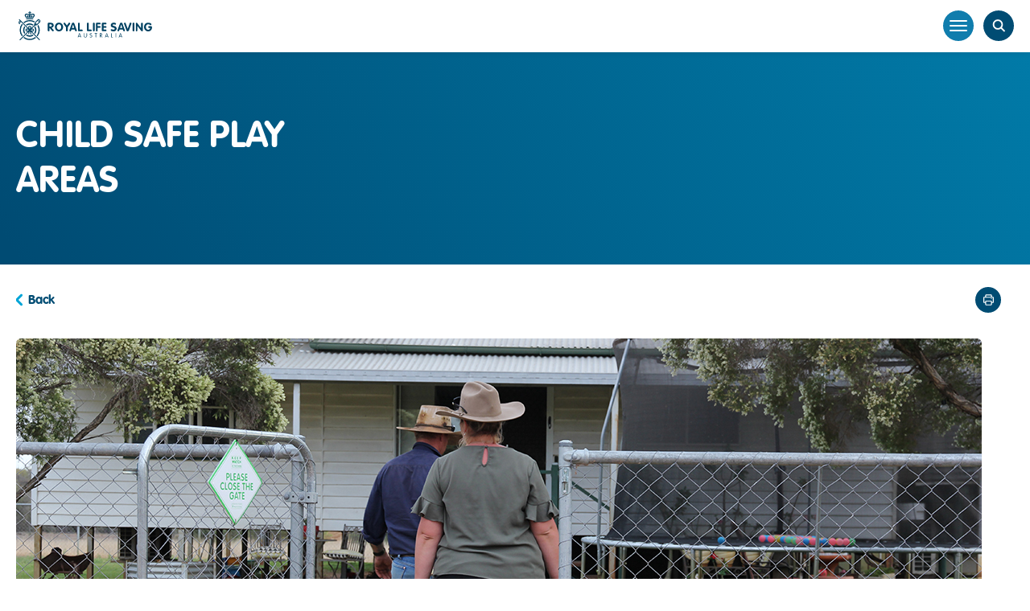

--- FILE ---
content_type: text/html; charset=utf-8
request_url: https://www.royallifesaving.com.au/stay-safe-active/communities/how-to-keep-children-safe/linked-pages/child-safe-play-areas
body_size: 11274
content:

<!doctype html>
<html lang="en">
    
<head>
        
<title>Child Safe Play Areas | Royal Life Saving Society - Australia</title>

<!-- Misc Metadata -->
<meta charset="utf-8">
<meta name="apple-mobile-web-app-capable" content="yes">
<meta name="viewport" content="width=device-width, initial-scale=1.0, maximum-scale=1.0, minimum-scale=1.0">
<meta http-equiv="X-UA-Compatible" content="IE=edge,chrome=1">

<!-- Custom Metadata -->

<!-- Global Schema //-->

<!-- Content //-->
<meta name="DCTERMS.title" content="Child Safe Play Areas " />
<meta name="DCTERMS.publisher" content="corporateName: Royal Life Saving Society - Australia" scheme="AGLSTERMS.AglsAgent " />
<meta name="DCTERMS.contact" content="corporateName: Royal Life Saving Society - Australia" scheme="AGSLTERMS.AglsAgent " />
<meta name="DCTERMS.format" content="" scheme="DCTERMS.IMT " />
<meta name="DCTERMS.rights" content="© Copyright Royal Life Saving Society - Australia" />
<meta name="DCTERMS.identifier" content="https://www.royallifesaving.com.au/stay-safe-active/communities/how-to-keep-children-safe/linked-pages/child-safe-play-areas " scheme="DCTERMS.URI" />
<meta name="DCTERMS.coverage" content="Australia" scheme="AGLSTERMS.AglsJuri" />

<!-- Dates //-->
<meta name="DCTERMS.date.created" content="2020-09-30T17:17:46" scheme="DCTERMS.ISO8601 " />
<meta name="DCTERMS.date.modified" content="2021-03-18T11:03:43" scheme="DCTERMS.ISO8601" />
<meta name="DCTERMS.date.available" content="2020-10-07T10:16:31" scheme="DCTERMS.ISO8601 " />

<!-- Social Media //-->
<meta property="og:title" content="Child Safe Play Areas" />
<meta itemprop="name" content="Child Safe Play Areas" />
<meta property="og:description" content="" />
<meta itemprop="description" content="" />
<meta property="og:site_name" content="Royal Life Saving Society - Australia" />
<meta property="og:url" content="https://www.royallifesaving.com.au/stay-safe-active/communities/how-to-keep-children-safe/linked-pages/child-safe-play-areas" />
<meta property="og:image" content="https://www.royallifesaving.com.au/__data/assets/image/0004/38146/Child-Safe-Play-Area-600x400.jpg" />
<meta itemprop="image" content="https://www.royallifesaving.com.au/__data/assets/image/0004/38146/Child-Safe-Play-Area-600x400.jpg" />
<meta name="twitter:card" content="summary" />
<meta name="twitter:site" content="Royal Life Saving" />
<meta name="twitter:title" content="Child Safe Play Areas" />
<meta name="twitter:description" content="" />
<meta name="twitter:image" content="https://www.royallifesaving.com.au/__data/assets/image/0004/38146/Child-Safe-Play-Area-600x400.jpg" />

<!-- Search //-->

<!-- Page //-->

<!-- SEO //-->
<meta name="description" content="" />
<meta name="region" content="" />
<meta name="category" content="Research" />
<meta name="keywords" content="water safety; drowning prevention; safety tips; risks and hazards" />
<meta name="pageId" content="34380" />
<meta name="canonicalUrl" content="https://www.royallifesaving.com.au/stay-safe-active/communities/how-to-keep-children-safe/linked-pages/child-safe-play-areas" />

<!-- Crossref //-->
<meta name="crossref.enabled" content="false" />
<meta name="citation_title" content="Child Safe Play Areas">
<meta name="citation_doi" content="https://doi.org/10.62977/34380">
<meta name="crossref.showPublishDate" content="true" />
<meta name="crossref.contributors" content="" />
<meta name="crossref.affiliation" content="" />
<meta name="crossref.publisher" content="" />
<meta name="crossref.abstract" content="" />
<meta name="crossref.researchDocuments" content="" />
<meta name="crossref.publicationType" content="" />

<!-- Site Section //-->



<meta property="article:published_time" content="2020-10-07T10:16:31+11:00" />
<meta property="article:modified_time" content="2021-03-18T11:03:43+11:00" />
<meta property="article:tag" content="water safety drowning prevention safety tips risks and hazards" />

<!-- CSS -->
<!--<link href="https://unpkg.com/normalize.css@8.0.1/normalize.css" rel="stylesheet">-->
<link href="https://cdn.jsdelivr.net/npm/normalize.css@8.0.1/normalize.css" rel="stylesheet">


<link rel="stylesheet" href="https://www.royallifesaving.com.au/__data/assets/git_bridge/0006/28176/dist/main.css?h=60ef9b1"> 
<!-- overrides here-->
<link rel="stylesheet" href="https://www.royallifesaving.com.au/__data/assets/css_file/0018/110385/overrides.css"> 



<!-- Favicons -->
<link rel="shortcut icon" href="https://www.royallifesaving.com.au/__data/assets/file/0018/17163/favicon.ico">

    
<!-- Facebook Pixel Code -->
<script>
    !function(f,b,e,v,n,t,s){if(f.fbq)return;n=f.fbq=function(){n.callMethod? n.callMethod.apply(n,arguments):n.queue.push(arguments)};
    if(!f._fbq)f._fbq=n;n.push=n;n.loaded=!0;n.version='2.0';
    n.queue=[];t=b.createElement(e);t.async=!0;
    t.src=v;s=b.getElementsByTagName(e)[0];
    s.parentNode.insertBefore(t,s)}(window, document,'script','https://connect.facebook.net/en_US/fbevents.js');
    fbq('init', '223887564789113');
    fbq('track', 'PageView');
</script>
<noscript><img height="1" width="1" style="display:none" src=https://www.facebook.com/tr?id=223887564789113&ev=PageView&noscript=1 /></noscript>
<meta name="facebook-domain-verification" content="vryr80loqu6b0y2v2vpjh65s7npav5" />
<!-- End Facebook Pixel Code -->
<!-- Tracker for SCA campaigns -->
<script type="text/javascript" src="//cdn.rlets.com/capture_configs/90b/948/bce/a9c4cf19e2c4b6817796d28.js" async="async"></script>
<!-- end SCA tracker script-->

<!-- Google tag (gtag.js) -->
<script async src="https://www.googletagmanager.com/gtag/js?id=G-4LKRYCJ1ZV"></script>
<script>
window.dataLayer = window.dataLayer || [];function gtag(){dataLayer.push(arguments);}
gtag('js', new Date());
gtag('config', 'G-4LKRYCJ1ZV');
</script>
<!--
  Running Squiz Matrix
  Developed by Squiz - http://www.squiz.net
  Squiz, Squiz Matrix, MySource, MySource Matrix and Squiz.net are registered Trademarks of Squiz Pty Ltd
  Page generated: 21 January 2026 14:14:27
-->


</head>

<body class="inside">
    
    
    
    <div class="page-wrapper margins-off">
        
        
        														            <script>var mainNav = [{"level":1,"url":"https://www.royallifesaving.com.au/stay-safe-active","current":true,"label":"Stay Safe &amp; Active","children":[{"level":2,"url":"https://www.royallifesaving.com.au/stay-safe-active/communities","current":true,"label":"Communities","children":[{"level":3,"url":"https://www.royallifesaving.com.au/stay-safe-active/communities/how-to-keep-children-safe","current":true,"label":"How to keep children safe","children":[]},{"level":3,"url":"https://www.royallifesaving.com.au/stay-safe-active/communities/drowning-risks-in-adults","current":false,"label":"Drowning risks in adults","children":[]},{"level":3,"url":"https://www.royallifesaving.com.au/stay-safe-active/communities/aboriginal-and-torres-strait-islander-peoples","current":false,"label":" Aboriginal and Torres Strait Islander Peoples","children":[]},{"level":3,"url":"https://www.royallifesaving.com.au/stay-safe-active/communities/water-safety-regional-and-remote-area","current":false,"label":"Water Safety in Regional and Remote Areas","children":[]},{"level":3,"url":"https://www.royallifesaving.com.au/stay-safe-active/communities/multicultural-communities","current":false,"label":"Multicultural Communities","children":[]},{"level":3,"url":"https://www.royallifesaving.com.au/stay-safe-active/communities/disability","current":false,"label":"Disability","children":[]}]},{"level":2,"url":"https://www.royallifesaving.com.au/stay-safe-active/locations","current":false,"label":"Locations","children":[{"level":3,"url":"https://www.royallifesaving.com.au/stay-safe-active/locations/water-safety-at-home","current":false,"label":"Water Safety at Home","children":[]},{"level":3,"url":"https://www.royallifesaving.com.au/stay-safe-active/locations/farm-water-safety","current":false,"label":"Farm Water Safety","children":[]},{"level":3,"url":"https://www.royallifesaving.com.au/stay-safe-active/locations/inland-waterways","current":false,"label":"Inland Waterways ","children":[]},{"level":3,"url":"https://www.royallifesaving.com.au/stay-safe-active/locations/public-pool-safety","current":false,"label":"Public Pool Safety","children":[]},{"level":3,"url":"https://www.royallifesaving.com.au/stay-safe-active/locations/beach-safety","current":false,"label":"Beach Safety","children":[]},{"level":3,"url":"https://www.royallifesaving.com.au/stay-safe-active/locations/staying-safe-on-holiday","current":false,"label":"Staying Safe on Holiday","children":[]}]},{"level":2,"url":"https://www.royallifesaving.com.au/stay-safe-active/activities","current":false,"label":"Activities","children":[{"level":3,"url":"https://www.royallifesaving.com.au/stay-safe-active/activities/boating-using-watercraft","current":false,"label":"Boating and Using Watercraft","children":[]},{"level":3,"url":"https://www.royallifesaving.com.au/stay-safe-active/activities/diving-and-snorkelling","current":false,"label":"Diving and Snorkelling","children":[]},{"level":3,"url":"https://www.royallifesaving.com.au/stay-safe-active/activities/rock-fishing","current":false,"label":"Rock Fishing","children":[]}]},{"level":2,"url":"https://www.royallifesaving.com.au/stay-safe-active/risk-factors","current":false,"label":"Risk Factors","children":[{"level":3,"url":"https://www.royallifesaving.com.au/stay-safe-active/risk-factors/alcohol-water-safety","current":false,"label":"Alcohol and Water Safety","children":[]},{"level":3,"url":"https://www.royallifesaving.com.au/stay-safe-active/risk-factors/drugs-and-drowning","current":false,"label":"Drugs and Drowning","children":[]},{"level":3,"url":"https://www.royallifesaving.com.au/stay-safe-active/risk-factors/flooding","current":false,"label":"Flooding","children":[]},{"level":3,"url":"https://www.royallifesaving.com.au/stay-safe-active/risk-factors/epilepsy-and-drowning","current":false,"label":"Epilepsy and Drowning","children":[]},{"level":3,"url":"https://www.royallifesaving.com.au/stay-safe-active/risk-factors/autism-spectrum-disorder-and-drowning","current":false,"label":"Autism Spectrum Disorder and Drowning","children":[]},{"level":3,"url":"https://www.royallifesaving.com.au/stay-safe-active/risk-factors/risks-of-cold-water","current":false,"label":"Risks of Cold Water","children":[]},{"level":3,"url":"https://www.royallifesaving.com.au/stay-safe-active/risk-factors/hypoxic-blackout","current":false,"label":"Hypoxic Blackout","children":[]},{"level":3,"url":"https://www.royallifesaving.com.au/stay-safe-active/risk-factors/multiple-fatality-events","current":false,"label":"Multiple Fatality Events","children":[]}]},{"level":2,"url":"https://www.royallifesaving.com.au/stay-safe-active/in-an-emergency","current":false,"label":"In an Emergency","children":[{"level":3,"url":"https://www.royallifesaving.com.au/stay-safe-active/in-an-emergency/first-aid-for-drowning","current":false,"label":"First Aid for Drowning","children":[]},{"level":3,"url":"https://www.royallifesaving.com.au/stay-safe-active/in-an-emergency/how-to-carry-out-a-rescue-safely","current":false,"label":"How to Carry Out a Rescue Safely","children":[]},{"level":3,"url":"https://www.royallifesaving.com.au/stay-safe-active/in-an-emergency/basic-life-support","current":false,"label":"Basic Life Support","children":[]},{"level":3,"url":"https://www.royallifesaving.com.au/stay-safe-active/in-an-emergency/standard-precautions","current":false,"label":"Standard Precautions","children":[]},{"level":3,"url":"https://www.royallifesaving.com.au/stay-safe-active/in-an-emergency/asthma","current":false,"label":"Asthma","children":[]},{"level":3,"url":"https://www.royallifesaving.com.au/stay-safe-active/in-an-emergency/allergic-reactions-and-anaphylaxis","current":false,"label":"Allergic Reactions and Anaphylaxis","children":[]},{"level":3,"url":"https://www.royallifesaving.com.au/stay-safe-active/in-an-emergency/choking","current":false,"label":"Choking","children":[]},{"level":3,"url":"https://www.royallifesaving.com.au/stay-safe-active/in-an-emergency/bleeding-and-wounds","current":false,"label":"Bleeding and Wounds","children":[]},{"level":3,"url":"https://www.royallifesaving.com.au/stay-safe-active/in-an-emergency/burns","current":false,"label":"Burns","children":[]}]}]},{"level":1,"url":"https://www.royallifesaving.com.au/training-development","current":false,"label":"Training &amp; Development","children":[{"level":2,"url":"https://www.royallifesaving.com.au/training-development/training-courses","current":false,"label":"Training Courses","children":[{"level":3,"url":"https://www.royallifesaving.com.au/training-development/training-courses/first-aid-courses","current":false,"label":"First Aid Courses","children":[]},{"level":3,"url":"https://www.royallifesaving.com.au/training-development/training-courses/resuscitation-courses","current":false,"label":"Resuscitation Courses","children":[]},{"level":3,"url":"https://www.royallifesaving.com.au/training-development/training-courses/pool-lifeguard-courses","current":false,"label":"Pool Lifeguard Courses","children":[]},{"level":3,"url":"https://www.royallifesaving.com.au/training-development/training-courses/bronze-medallion-courses","current":false,"label":"Bronze Medallion Courses","children":[]},{"level":3,"url":"https://www.royallifesaving.com.au/training-development/training-courses/swimming-and-water-safety-teacher-courses","current":false,"label":"Swimming and Water Safety Teacher Courses","children":[]},{"level":3,"url":"https://www.royallifesaving.com.au/training-development/training-courses/aquatic-technical-operations-courses","current":false,"label":"Aquatic Technical Operations Courses","children":[]},{"level":3,"url":"https://www.royallifesaving.com.au/training-development/training-courses/lifeguarding-manual","current":false,"label":"Lifeguarding Manual","children":[]}]},{"level":2,"url":"https://www.royallifesaving.com.au/training-development/professional-development","current":false,"label":"Professional Development","children":[{"level":3,"url":"https://www.royallifesaving.com.au/training-development/professional-development/psychosocial-safety","current":false,"label":"Psychosocial Safety in the Aquatic Industry","children":[]},{"level":3,"url":"https://www.royallifesaving.com.au/training-development/professional-development/teacher-of-lifesaving","current":false,"label":"Teacher of Lifesaving","children":[]},{"level":3,"url":"https://www.royallifesaving.com.au/training-development/professional-development/supervision-planning","current":false,"label":"Supervision Planning","children":[]},{"level":3,"url":"https://www.royallifesaving.com.au/training-development/professional-development/lifeguard-advanced-supervision-skills","current":false,"label":"Lifeguard Advanced Supervision Skills","children":[]},{"level":3,"url":"https://www.royallifesaving.com.au/training-development/professional-development/cultural-competence","current":false,"label":"Cultural Competence","children":[]},{"level":3,"url":"https://www.royallifesaving.com.au/training-development/professional-development/swim-teaching-for-participants-on-the-autism-spectrum","current":false,"label":"Swim Teaching for Participants on the Autism Spectrum","children":[]},{"level":3,"url":"https://www.royallifesaving.com.au/training-development/professional-development/Child-Safety","current":false,"label":"Child Safety","children":[]},{"level":3,"url":"https://www.royallifesaving.com.au/training-development/professional-development/communication-skills","current":false,"label":"Communication Skills","children":[]},{"level":3,"url":"https://www.royallifesaving.com.au/training-development/professional-development/conflict-management","current":false,"label":"Conflict Management","children":[]},{"level":3,"url":"https://www.royallifesaving.com.au/training-development/professional-development/customer-service","current":false,"label":"Customer Service","children":[]},{"level":3,"url":"https://www.royallifesaving.com.au/training-development/professional-development/facilitatorsinstructorstrainers","current":false,"label":"Facilitators-Instructors-Trainers","children":[]},{"level":3,"url":"https://www.royallifesaving.com.au/training-development/professional-development/fatigue-management","current":false,"label":"Fatigue Management","children":[]},{"level":3,"url":"https://www.royallifesaving.com.au/training-development/professional-development/lifeguarding-manual","current":false,"label":"Lifeguarding Manual","children":[]}]},{"level":2,"url":"https://www.royallifesaving.com.au/training-development/careers-focus","current":false,"label":"Careers Focus","children":[{"level":3,"url":"https://www.royallifesaving.com.au/training-development/careers-focus/national-aquatic-workforce-framework","current":false,"label":"National Aquatic Workforce Framework","children":[]},{"level":3,"url":"https://www.royallifesaving.com.au/training-development/careers-focus/what-does-it-take-to-become-a-lifeguard","current":false,"label":"What Does it Take to Become a Lifeguard?","children":[]},{"level":3,"url":"https://www.royallifesaving.com.au/training-development/careers-focus/career-pathways-for-school-leavers","current":false,"label":"Career Pathways for School Leavers","children":[]},{"level":3,"url":"https://www.royallifesaving.com.au/training-development/careers-focus/changing-careers","current":false,"label":"Changing Careers","children":[]},{"level":3,"url":"https://www.royallifesaving.com.au/training-development/careers-focus/why-work-in-aquatics","current":false,"label":"Why work in aquatics?","children":[]}]},{"level":2,"url":"https://www.royallifesaving.com.au/training-development/frequently-asked-questions-training","current":false,"label":"Frequently Asked Questions","children":[]}]},{"level":1,"url":"https://www.royallifesaving.com.au/educate-participate","current":false,"label":"Educate &amp; Participate","children":[{"level":2,"url":"https://www.royallifesaving.com.au/educate-participate/swimming","current":false,"label":"Swimming","children":[{"level":3,"url":"https://www.royallifesaving.com.au/educate-participate/swimming/swimming-and-water-safety-research","current":false,"label":"Swimming and Water Safety Research &amp; Advocacy","children":[]},{"level":3,"url":"https://www.royallifesaving.com.au/educate-participate/swimming/national-swimming-and-water-safety-framework","current":false,"label":"National Swimming and Water Safety Framework","children":[]},{"level":3,"url":"https://www.royallifesaving.com.au/educate-participate/swimming/swim-and-survive","current":false,"label":"Swim and Survive","children":[]},{"level":3,"url":"https://www.royallifesaving.com.au/educate-participate/swimming/find-a-swim-and-survive-swim-school","current":false,"label":"Find a Swim School","children":[]},{"level":3,"url":"https://www.royallifesaving.com.au/educate-participate/swimming/swim-survive-partners","current":false,"label":"Swim and Survive Partners","children":[]}]},{"level":2,"url":"https://www.royallifesaving.com.au/educate-participate/lifesaving","current":false,"label":"Lifesaving","children":[{"level":3,"url":"https://www.royallifesaving.com.au/educate-participate/lifesaving/swimming-and-lifesaving-manual","current":false,"label":"Swimming &amp; Lifesaving Manual","children":[]},{"level":3,"url":"https://www.royallifesaving.com.au/educate-participate/lifesaving/lifesaving-awards","current":false,"label":"Lifesaving Awards","children":[]},{"level":3,"url":"https://www.royallifesaving.com.au/educate-participate/lifesaving/grey-medallion","current":false,"label":"Grey Medallion","children":[]}]},{"level":2,"url":"https://www.royallifesaving.com.au/educate-participate/education","current":false,"label":"Education","children":[{"level":3,"url":"https://www.royallifesaving.com.au/educate-participate/education/bronze-e-lifesaving","current":false,"label":"Bronze e-Lifesaving","children":[]},{"level":3,"url":"https://www.royallifesaving.com.au/educate-participate/education/water-smart","current":false,"label":"Water Smart","children":[]},{"level":3,"url":"https://www.royallifesaving.com.au/educate-participate/education/classroom-resources","current":false,"label":"Classroom Resources","children":[]}]},{"level":2,"url":"https://www.royallifesaving.com.au/educate-participate/sport","current":false,"label":"Sport","children":[{"level":3,"url":"https://www.royallifesaving.com.au/educate-participate/sport/pool-lifesaving-events","current":false,"label":"About Pool Lifesaving Sport","children":[]},{"level":3,"url":"https://www.royallifesaving.com.au/educate-participate/sport/try-pool-lifesaving","current":false,"label":"Try Pool Lifesaving","children":[]},{"level":3,"url":"https://www.royallifesaving.com.au/educate-participate/sport/sport-pathways","current":false,"label":"Competitive Pathways","children":[]},{"level":3,"url":"https://www.royallifesaving.com.au/educate-participate/sport/aplsc","current":false,"label":"Australian Pool Life Saving Championship","children":[]}]},{"level":2,"url":"https://www.royallifesaving.com.au/educate-participate/kids-zone","current":false,"label":"Kids Zone","children":[]},{"level":2,"url":"https://www.royallifesaving.com.au/educate-participate/competitions","current":false,"label":"Competitions","children":[{"level":3,"url":"https://www.royallifesaving.com.au/educate-participate/competitions/2025-competitions","current":false,"label":"2025 Competitions","children":[]},{"level":3,"url":"https://www.royallifesaving.com.au/educate-participate/competitions/2025-competition-winners","current":false,"label":"2025 Competition Winners","children":[]}]}]},{"level":1,"url":"https://www.royallifesaving.com.au/Aquatic-Risk-and-Guidelines","current":false,"label":"Aquatic Risk &amp; Guidelines","children":[{"level":2,"url":"https://www.royallifesaving.com.au/Aquatic-Risk-and-Guidelines/guidelines","current":false,"label":"Guidelines","children":[{"level":3,"url":"https://www.royallifesaving.com.au/Aquatic-Risk-and-Guidelines/guidelines/GSPO","current":false,"label":"Guidelines for Safe Pool Operations","children":[]},{"level":3,"url":"https://www.royallifesaving.com.au/Aquatic-Risk-and-Guidelines/guidelines/guidelines-for-inland-waterway-safety","current":false,"label":"Guidelines for Inland Waterway Safety","children":[]},{"level":3,"url":"https://www.royallifesaving.com.au/Aquatic-Risk-and-Guidelines/guidelines/workplace-health-and-safety-resources","current":false,"label":"Workplace Health and Safety Resources","children":[]}]},{"level":2,"url":"https://www.royallifesaving.com.au/Aquatic-Risk-and-Guidelines/safety-assessments","current":false,"label":"Safety Services","children":[{"level":3,"url":"https://www.royallifesaving.com.au/Aquatic-Risk-and-Guidelines/safety-assessments/aquatic-facility-safety-assessments","current":false,"label":"Aquatic Facility Safety Assessments","children":[]},{"level":3,"url":"https://www.royallifesaving.com.au/Aquatic-Risk-and-Guidelines/safety-assessments/aquatic-facility-safety-endorsements","current":false,"label":"Aquatic Facility Safety Endorsements","children":[]},{"level":3,"url":"https://www.royallifesaving.com.au/Aquatic-Risk-and-Guidelines/safety-assessments/mystery-guest-visit","current":false,"label":"Mystery Guest Visit","children":[]},{"level":3,"url":"https://www.royallifesaving.com.au/Aquatic-Risk-and-Guidelines/safety-assessments/aquatic-facility-design-assessment","current":false,"label":"Aquatic Facility Design Assessment","children":[]},{"level":3,"url":"https://www.royallifesaving.com.au/Aquatic-Risk-and-Guidelines/safety-assessments/expert-witness-services","current":false,"label":"Expert Witness Services ","children":[]},{"level":3,"url":"https://www.royallifesaving.com.au/Aquatic-Risk-and-Guidelines/safety-assessments/critical-incident-review","current":false,"label":"Critical Incident Review","children":[]}]},{"level":2,"url":"https://www.royallifesaving.com.au/Aquatic-Risk-and-Guidelines/safety-programs","current":false,"label":"Safety Programs","children":[{"level":3,"url":"https://www.royallifesaving.com.au/Aquatic-Risk-and-Guidelines/safety-programs/keep-your-cool-at-the-pool","current":false,"label":"Keep Your Cool at the Pool","children":[]},{"level":3,"url":"https://www.royallifesaving.com.au/Aquatic-Risk-and-Guidelines/safety-programs/child-supervision","current":false,"label":"Child Supervision","children":[]},{"level":3,"url":"https://www.royallifesaving.com.au/Aquatic-Risk-and-Guidelines/safety-programs/Adult-Vulnerable-Swimmers","current":false,"label":"Adult Vulnerable Swimmers","children":[]},{"level":3,"url":"https://www.royallifesaving.com.au/Aquatic-Risk-and-Guidelines/safety-programs/cultural-competence","current":false,"label":"Cultural Competence","children":[]}]},{"level":2,"url":"https://www.royallifesaving.com.au/Aquatic-Risk-and-Guidelines/Engagement-Events-and-Forums","current":false,"label":"Engagement, Events and Forums","children":[{"level":3,"url":"https://www.royallifesaving.com.au/Aquatic-Risk-and-Guidelines/Engagement-Events-and-Forums/national-aquatic-infrastructure-symposium","current":false,"label":"National Aquatic Infrastructure Symposium","children":[]},{"level":3,"url":"https://www.royallifesaving.com.au/Aquatic-Risk-and-Guidelines/Engagement-Events-and-Forums/national-aquatic-industry-committee","current":false,"label":"National Aquatic Industry Committee","children":[]},{"level":3,"url":"https://www.royallifesaving.com.au/Aquatic-Risk-and-Guidelines/Engagement-Events-and-Forums/national-sports-and-physical-activity-convention","current":false,"label":"National Sports &amp; Physical Activity Convention","children":[]},{"level":3,"url":"https://www.royallifesaving.com.au/Aquatic-Risk-and-Guidelines/Engagement-Events-and-Forums/aquatic-industry-webinar-series","current":false,"label":"Webinar Series","children":[]},{"level":3,"url":"https://www.royallifesaving.com.au/Aquatic-Risk-and-Guidelines/Engagement-Events-and-Forums/national-aquatic-workforce-symposium","current":false,"label":"National Aquatic Workforce Symposium","children":[]},{"level":3,"url":"https://www.royallifesaving.com.au/Aquatic-Risk-and-Guidelines/Engagement-Events-and-Forums/aquatics-symposium-2023","current":false,"label":"Aquatics Symposium","children":[]},{"level":3,"url":"https://www.royallifesaving.com.au/Aquatic-Risk-and-Guidelines/Engagement-Events-and-Forums/SE-qld-water-safety-forum","current":false,"label":"SE QLD Water Safety Forum","children":[]},{"level":3,"url":"https://www.royallifesaving.com.au/Aquatic-Risk-and-Guidelines/Engagement-Events-and-Forums/aquatic-industry-awards","current":false,"label":"Aquatic Industry Awards","children":[]},{"level":3,"url":"https://www.royallifesaving.com.au/Aquatic-Risk-and-Guidelines/Engagement-Events-and-Forums/join-our-industry-mailing-list","current":false,"label":"Join Our Industry Mailing List","children":[]}]},{"level":2,"url":"https://www.royallifesaving.com.au/Aquatic-Risk-and-Guidelines/aquatic-research","current":false,"label":"Aquatic Industry Research","children":[{"level":3,"url":"https://www.royallifesaving.com.au/Aquatic-Risk-and-Guidelines/aquatic-research/occupational-violence-and-aggression-in-public-aquatic-facilities","current":false,"label":"Occupational violence and aggression in public aquatic facilities","children":[]},{"level":3,"url":"https://www.royallifesaving.com.au/Aquatic-Risk-and-Guidelines/aquatic-research/national-aquatic-industry-workforce-report-2025","current":false,"label":"National Aquatic Industry Workforce Report 2025","children":[]},{"level":3,"url":"https://www.royallifesaving.com.au/Aquatic-Risk-and-Guidelines/aquatic-research/state-of-diversity-equity-and-inclusion-at-aquatic-facilities","current":false,"label":"State of Diversity Equity and Inclusion at Aquatic Facilities","children":[]},{"level":3,"url":"https://www.royallifesaving.com.au/Aquatic-Risk-and-Guidelines/aquatic-research/state-of-aquatic-facility-infrastructure-2025","current":false,"label":"State of Aquatic Facility Infrastructure 2025","children":[]},{"level":3,"url":"https://www.royallifesaving.com.au/Aquatic-Risk-and-Guidelines/aquatic-research/safeplacestoswim","current":false,"label":"State of Safety at Aquatic Facilities","children":[]},{"level":3,"url":"https://www.royallifesaving.com.au/Aquatic-Risk-and-Guidelines/aquatic-research/aquatic-workforce-framework","current":false,"label":"Aquatic Workforce Framework","children":[]},{"level":3,"url":"https://www.royallifesaving.com.au/Aquatic-Risk-and-Guidelines/aquatic-research/the-state-of-aquatic-facility-infrastructure","current":false,"label":"The State of Aquatic Facility Infrastructure","children":[]},{"level":3,"url":"https://www.royallifesaving.com.au/Aquatic-Risk-and-Guidelines/aquatic-research/strengthening-learn-to-swim","current":false,"label":"Strengthening Learn to Swim","children":[]},{"level":3,"url":"https://www.royallifesaving.com.au/Aquatic-Risk-and-Guidelines/aquatic-research/Health-Social-and-Economic-Value-of-Aquatic-Industry","current":false,"label":"Health, Social and Economic Value of Aquatic Industry","children":[]},{"level":3,"url":"https://www.royallifesaving.com.au/Aquatic-Risk-and-Guidelines/aquatic-research/Social-Impact-of-Aquatic-Industry","current":false,"label":"Social Impact of Aquatic Industry ","children":[]},{"level":3,"url":"https://www.royallifesaving.com.au/Aquatic-Risk-and-Guidelines/aquatic-research/Workforce-Research","current":false,"label":"Aquatic Industry Workforce Research","children":[]},{"level":3,"url":"https://www.royallifesaving.com.au/Aquatic-Risk-and-Guidelines/aquatic-research/equal-access-to-public-aquatic-facilities","current":false,"label":"Equal Access to Public Aquatic Facilities","children":[]},{"level":3,"url":"https://www.royallifesaving.com.au/Aquatic-Risk-and-Guidelines/aquatic-research/australian-policy-and-case-law-for-public-safety-in-inland-waterways","current":false,"label":"Australian Policy and Case Law for Public Safety in Inland Waterways","children":[]},{"level":3,"url":"https://www.royallifesaving.com.au/Aquatic-Risk-and-Guidelines/aquatic-research/child-supervision-report-part-1","current":false,"label":"Child Supervision Report Part 1","children":[]},{"level":3,"url":"https://www.royallifesaving.com.au/Aquatic-Risk-and-Guidelines/aquatic-research/growth-in-demand-for-aquatic-facilities","current":false,"label":"Growth in Demand for Aquatic Facilities","children":[]}]},{"level":2,"url":"https://www.royallifesaving.com.au/Aquatic-Risk-and-Guidelines/inland-waterways","current":false,"label":"Inland Waterways","children":[{"level":3,"url":"https://www.royallifesaving.com.au/Aquatic-Risk-and-Guidelines/inland-waterways/Local-Water-Safety-Planning","current":false,"label":"Local Water Safety Planning","children":[]},{"level":3,"url":"https://www.royallifesaving.com.au/Aquatic-Risk-and-Guidelines/inland-waterways/inland-waterways-safety-assessments","current":false,"label":"Inland Waterways Safety Assessments","children":[]},{"level":3,"url":"https://www.royallifesaving.com.au/Aquatic-Risk-and-Guidelines/inland-waterways/inland-waterways-research","current":false,"label":"Inland Waterways Research","children":[]},{"level":3,"url":"https://www.royallifesaving.com.au/Aquatic-Risk-and-Guidelines/inland-waterways/inland-waterways-location","current":false,"label":"Inland Waterways Safety","children":[]}]}]},{"level":1,"url":"https://www.royallifesaving.com.au/research-and-policy","current":false,"label":"Research &amp; Policy","children":[{"level":2,"url":"https://www.royallifesaving.com.au/research-and-policy/drowning-research","current":false,"label":"Drowning Research","children":[{"level":3,"url":"https://www.royallifesaving.com.au/research-and-policy/drowning-research/national-drowning-reports","current":false,"label":"National Drowning Reports","children":[]},{"level":3,"url":"https://www.royallifesaving.com.au/research-and-policy/drowning-research/summer-drowning-toll","current":false,"label":"Summer Drowning Toll","children":[]},{"level":3,"url":"https://www.royallifesaving.com.au/research-and-policy/drowning-research/data-portal-login","current":false,"label":"Data Portal Login","children":[]},{"level":3,"url":"https://www.royallifesaving.com.au/research-and-policy/drowning-research/national-fatal-drowning-database","current":false,"label":"National Fatal Drowning Database","children":[]},{"level":3,"url":"https://www.royallifesaving.com.au/research-and-policy/drowning-research/non-fatal-drowning","current":false,"label":"Non-Fatal Drowning","children":[]},{"level":3,"url":"https://www.royallifesaving.com.au/research-and-policy/drowning-research/analysis-of-unintentional-drowning-in-australia-2002-2022","current":false,"label":"Analysis of unintentional drowning in Australia 2002-2022","children":[]},{"level":3,"url":"https://www.royallifesaving.com.au/research-and-policy/drowning-research/journal-publications","current":false,"label":"Journal Publications","children":[]}]},{"level":2,"url":"https://www.royallifesaving.com.au/research-and-policy/research-by-topic","current":false,"label":"Research by Topic","children":[{"level":3,"url":"https://www.royallifesaving.com.au/research-and-policy/research-by-topic/people","current":false,"label":"People","children":[]},{"level":3,"url":"https://www.royallifesaving.com.au/research-and-policy/research-by-topic/locations","current":false,"label":"Locations","children":[]},{"level":3,"url":"https://www.royallifesaving.com.au/research-and-policy/research-by-topic/populations","current":false,"label":"Populations","children":[]},{"level":3,"url":"https://www.royallifesaving.com.au/research-and-policy/research-by-topic/aquatic-activities","current":false,"label":"Aquatic Activities","children":[]},{"level":3,"url":"https://www.royallifesaving.com.au/research-and-policy/research-by-topic/risk-factors","current":false,"label":"Risk Factors","children":[]}]},{"level":2,"url":"https://www.royallifesaving.com.au/research-and-policy/webinar-series","current":false,"label":"Research Webinar Series","children":[{"level":3,"url":"https://www.royallifesaving.com.au/research-and-policy/webinar-series/International-Womens-Day-Women-in-Drowning-Prevention","current":false,"label":"International Women’s Day - Women in Drowning Prevention","children":[]},{"level":3,"url":"https://www.royallifesaving.com.au/research-and-policy/webinar-series/AWSS-Webinar-Series-Places-Rivers-and-Lakes","current":false,"label":"AWSS Webinar Series: Places: Rivers and Lakes","children":[]},{"level":3,"url":"https://www.royallifesaving.com.au/research-and-policy/webinar-series/2021-national-drowning-report-and-national-coastal-safety-findings","current":false,"label":"2021 National Drowning Report and National Coastal Safety Findings","children":[]}]},{"level":2,"url":"https://www.royallifesaving.com.au/research-and-policy/australian-water-safety","current":false,"label":"Australian Water Safety","children":[{"level":3,"url":"https://www.royallifesaving.com.au/research-and-policy/australian-water-safety/australian-water-safety-council","current":false,"label":"Australian Water Safety Council","children":[]},{"level":3,"url":"https://www.royallifesaving.com.au/research-and-policy/australian-water-safety/australian-water-safety-strategy","current":false,"label":"Australian Water Safety Strategy","children":[]},{"level":3,"url":"https://www.royallifesaving.com.au/research-and-policy/australian-water-safety/awss-2030-events","current":false,"label":"AWSS 2030 Events","children":[]}]},{"level":2,"url":"https://www.royallifesaving.com.au/research-and-policy/policy","current":false,"label":"Policy","children":[{"level":3,"url":"https://www.royallifesaving.com.au/research-and-policy/policy/position-statements","current":false,"label":"Position Statements","children":[]}]}]},{"level":1,"url":"https://www.royallifesaving.com.au/about","current":false,"label":"About Us","children":[{"level":2,"url":"https://www.royallifesaving.com.au/about/who-we-are","current":false,"label":"Who we are","children":[{"level":3,"url":"https://www.royallifesaving.com.au/about/who-we-are/History","current":false,"label":"History","children":[]},{"level":3,"url":"https://www.royallifesaving.com.au/about/who-we-are/vision-and-strategic-framework","current":false,"label":"Vision and Strategic Framework","children":[]},{"level":3,"url":"https://www.royallifesaving.com.au/about/who-we-are/reconciliation-action-plan","current":false,"label":"Reconciliation Action Plan","children":[]},{"level":3,"url":"https://www.royallifesaving.com.au/about/who-we-are/governance","current":false,"label":"Governance","children":[]},{"level":3,"url":"https://www.royallifesaving.com.au/about/who-we-are/member-organisations","current":false,"label":"Member Organisations","children":[]},{"level":3,"url":"https://www.royallifesaving.com.au/about/who-we-are/partners","current":false,"label":"Partners and Affiliates","children":[]},{"level":3,"url":"https://www.royallifesaving.com.au/about/who-we-are/child-safety","current":false,"label":"Child Safety","children":[]},{"level":3,"url":"https://www.royallifesaving.com.au/about/who-we-are/member-protection","current":false,"label":"Member Protection","children":[]}]},{"level":2,"url":"https://www.royallifesaving.com.au/about/our-impact","current":false,"label":"Our Impact","children":[{"level":3,"url":"https://www.royallifesaving.com.au/about/our-impact/across-australia","current":false,"label":"Across Australia","children":[]},{"level":3,"url":"https://www.royallifesaving.com.au/about/our-impact/annual-reports","current":false,"label":"Annual Reports","children":[]},{"level":3,"url":"https://www.royallifesaving.com.au/about/our-impact/donate","current":false,"label":"Donate","children":[]},{"level":3,"url":"https://www.royallifesaving.com.au/about/our-impact/Global-Prevention","current":false,"label":"Global Prevention","children":[]},{"level":3,"url":"https://www.royallifesaving.com.au/about/our-impact/World-Conference-on-Drowning-Prevention","current":false,"label":"World Conference on Drowning Prevention","children":[]},{"level":3,"url":"https://www.royallifesaving.com.au/about/our-impact/south-east-asia-drowning-prevention-forum","current":false,"label":"South East Asia Drowning Prevention Forum","children":[]}]},{"level":2,"url":"https://www.royallifesaving.com.au/about/campaigns-and-programs","current":false,"label":"Campaigns and Programs","children":[{"level":3,"url":"https://www.royallifesaving.com.au/about/campaigns-and-programs/keep-watch","current":false,"label":"Keep Watch","children":[]},{"level":3,"url":"https://www.royallifesaving.com.au/about/campaigns-and-programs/Water-Safety","current":false,"label":"Water Safety","children":[]},{"level":3,"url":"https://www.royallifesaving.com.au/about/campaigns-and-programs/make-the-right-call","current":false,"label":"Make the Right Call","children":[]},{"level":3,"url":"https://www.royallifesaving.com.au/about/campaigns-and-programs/make-the-right-call-loddon-mallee","current":false,"label":"Make the Right Call - Loddon Mallee","children":[]},{"level":3,"url":"https://www.royallifesaving.com.au/about/campaigns-and-programs/respect-the-river","current":false,"label":"Respect the River","children":[]},{"level":3,"url":"https://www.royallifesaving.com.au/about/campaigns-and-programs/respect-the-river-riverland-and-murraylands","current":false,"label":"Respect the River - Riverland and Murraylands","children":[]},{"level":3,"url":"https://www.royallifesaving.com.au/about/campaigns-and-programs/We-Swim","current":false,"label":"We Swim","children":[]},{"level":3,"url":"https://www.royallifesaving.com.au/about/campaigns-and-programs/World-Drowning-Prevention-Day","current":false,"label":"World Drowning Prevention Day","children":[]},{"level":3,"url":"https://www.royallifesaving.com.au/about/campaigns-and-programs/swim-ready","current":false,"label":"Swim Ready","children":[]},{"level":3,"url":"https://www.royallifesaving.com.au/about/campaigns-and-programs/stay-out-of-pipes-and-drains","current":false,"label":"Stay out of Pipes and Drains","children":[]}]},{"level":2,"url":"https://www.royallifesaving.com.au/about/honours-and-awards","current":false,"label":"Honours and Awards","children":[{"level":3,"url":"https://www.royallifesaving.com.au/about/honours-and-awards/commonwealth-honours","current":false,"label":"Commonwealth Honours","children":[]},{"level":3,"url":"https://www.royallifesaving.com.au/about/honours-and-awards/state-and-territory-honours","current":false,"label":"State and Territory Honours","children":[]}]},{"level":2,"url":"https://www.royallifesaving.com.au/about/news-and-updates","current":false,"label":"News and Updates","children":[{"level":3,"url":"https://www.royallifesaving.com.au/about/news-and-updates/news","current":false,"label":"News","children":[]}]}]}];</script>
        				 
        <!-- Header start -->
        <div data-component="AccessibleLinks" data-prop-nav-id="nav" data-prop-content-id="content"
  data-prop-footer-id="footer"></div>

      <script>
        var headerLinks = [{"label":"Online Shop","url":"https://www.royallifesaving.com.au/utility-navigation/online-shop"},{"label":"Donate","url":"https://www.royallifesaving.com.au/about/our-impact/donate"},{"label":"Media Centre","url":"https://www.royallifesaving.com.au/utility-navigation/media-centre"},{"label":"Library","url":"https://www.royallifesaving.com.au/library"},{"label":"Contact us","url":"https://www.royallifesaving.com.au/utility-navigation/contact-us"}];
        var langLinks = [{"label":"أللغة العربية (Arabic) ","url":"https://www.royallifesaving.com.au/stay-safe-active/communities/multicultural-communities/resources-by-language/#arabic","lang":"ar"},{"label":"বাংলা (Bengali)","url":"https://www.royallifesaving.com.au/stay-safe-active/communities/multicultural-communities/resources-by-language/#bengali"},{"label":"Burmese","url":"https://www.royallifesaving.com.au/stay-safe-active/communities/multicultural-communities/resources-by-language/#burmese"},{"label":"简体 中文 (CHINESE - SIMPLIFIED)","url":"https://www.royallifesaving.com.au/stay-safe-active/communities/multicultural-communities/resources-by-language/#chinesesimplified"},{"label":"繁體中文 (Traditional Chinese)","url":"https://www.royallifesaving.com.au/stay-safe-active/communities/multicultural-communities/resources-by-language/#chinesetraditional","lang":"zh"},{"label":"Chinese Mandarin","url":"https://www.royallifesaving.com.au/stay-safe-active/communities/multicultural-communities/resources-by-language/#chinesemandarin"},{"label":"Dari","url":"https://www.royallifesaving.com.au/stay-safe-active/communities/multicultural-communities/resources-by-language/#Dari"},{"label":"پارس (Farsi)","url":"https://www.royallifesaving.com.au/stay-safe-active/communities/multicultural-communities/resources-by-language/#farsi"},{"label":"Greek","url":"https://www.royallifesaving.com.au/stay-safe-active/communities/multicultural-communities/resources-by-language/#Greek","lang":"Gr"},{"label":"Hazaragi","url":"https://www.royallifesaving.com.au/stay-safe-active/communities/multicultural-communities/resources-by-language/#Hazaragi"},{"label":"Hindi","url":"https://www.royallifesaving.com.au/stay-safe-active/communities/multicultural-communities/resources-by-language/#hindi"},{"label":"Indian English","url":"https://www.royallifesaving.com.au/stay-safe-active/communities/multicultural-communities/resources-by-language/#indianenglish"},{"label":"한국어 (Korean)","url":"https://www.royallifesaving.com.au/stay-safe-active/communities/multicultural-communities/resources-by-language/#korean"},{"label":"Kurdish","url":"https://www.royallifesaving.com.au/stay-safe-active/communities/multicultural-communities/resources-by-language/#kurdish"},{"label":"नेपाली (Nepali)","url":"https://www.royallifesaving.com.au/stay-safe-active/communities/multicultural-communities/resources-by-language/#nepali","lang":"NSP"},{"label":"Pashto","url":"https://www.royallifesaving.com.au/stay-safe-active/communities/multicultural-communities/resources-by-language/#Pashto"},{"label":"Pilipino (Filipino)","url":"https://www.royallifesaving.com.au/stay-safe-active/communities/multicultural-communities/resources-by-language/#Pilipino"},{"label":"Punjabi","url":"https://www.royallifesaving.com.au/stay-safe-active/communities/multicultural-communities/resources-by-language/#punjabi"},{"label":"Swahili (Swahili)","url":"https://www.royallifesaving.com.au/stay-safe-active/communities/multicultural-communities/resources-by-language/#swahili"},{"label":"Ukrainian","url":"https://www.royallifesaving.com.au/stay-safe-active/communities/multicultural-communities/resources-by-language/#Ukrainian"},{"label":"Việt (Vietnamese)","url":"https://www.royallifesaving.com.au/stay-safe-active/communities/multicultural-communities/resources-by-language/#vietnamese","lang":"vi"},{"label":"All Resources","url":"https://www.royallifesaving.com.au/stay-safe-active/communities/multicultural-communities/resources-by-language"}];
        var regionLinks = [{"label":"ACT","url":"https://www.royallifesaving.com.au/url-links/stmos/act"},{"label":"NSW","url":"https://www.drowningprevention.org.au/"},{"label":"NT","url":"https://www.royallifesaving.com.au/nt"},{"label":"QLD","url":"https://www.rlssq.com.au/"},{"label":"SA","url":"https://www.royallifesavingsa.com.au/"},{"label":"TAS","url":"https://www.royallifesaving.com.au/url-links/stmos/tas"},{"label":"VIC","url":"https://lsv.com.au/"},{"label":"WA","url":"https://www.royallifesavingwa.com.au"},{"label":"National","url":"https://www.royallifesaving.com.au"}];
        var memberLinks = [{"label":"Subscriber Area","url":"https://www.royallifesaving.com.au/subscribers"},{"label":"My Account","url":"https://www.royallifesaving.com.au/my-account"},{"label":"Reset password","url":"https://www.royallifesaving.com.au/member-management/reset-password"},{"label":"Logout","url":"?SQ_ACTION=logout"}];
      </script>
    



      <script>
        var siteLogo = "https://www.royallifesaving.com.au/__data/assets/git_bridge/0006/28176/dist/mysource_files/RLSA-logo.svg";
        var siteLogoAlt = "Royal Life Saving Australia";
        var siteLogoTarget = "https://www.royallifesaving.com.au";
        var headerSearchParams = {"collection":"rlss~sp-search","form":"wrapper","profile":"_default"};
        var newsLink = "https://www.royallifesaving.com.au/about/news-and-updates/news?collection=rlss~sp-search&form=wrapper&profile=_default&clive=rlss~ds-news";
      </script>
    


    <script>
        var loggedInUser = null;
        // console.log({loggedInUser:loggedInUser, newsLink:newsLink});
    </script>



<header data-component="Header" data-r-prop-logo-link-url="siteLogoTarget" data-r-prop-logo-src="siteLogo"
  data-r-prop-logo-alt="siteLogoAlt" data-prop-login-url="https://www.royallifesaving.com.au/products" data-r-prop-main-nav="mainNav"
  data-r-prop-header-links="headerLinks" data-r-prop-lang-links="langLinks" data-r-prop-region-links="regionLinks"
  data-r-prop-member-links="memberLinks" data-r-prop-user="loggedInUser" data-r-prop-news-link="newsLink" data-prop-main-nav-id="nav" data-prop-search-results-endpoint="https://www.royallifesaving.com.au/search"
  data-r-prop-search-params="headerSearchParams"
  data-prop-search-suggest-endpoint="https://www.royallifesaving.com.au/suggest.json?">
</header>        <!-- Header end -->
        
        <!-- Body start -->
        <main class="main margins-off" role="main">
            


            <div class="page-banner ">
                        <div class="container page-banner__content">
                <div class="page-banner__title">Child Safe Play Areas</div>
                <div class="page-banner__description"></div>
            </div>
        </div>
    


<div class="container">
    <div class="grid__wrapper margins-off">
        
        <div class="grid grid--breadcrumbs">
            <div class="breadcrumbs" aria-label="Breadcrumb"><a href="https://www.royallifesaving.com.au/stay-safe-active/communities/how-to-keep-children-safe/linked-pages" class="breadcrumbs__back-btn">Back</a><ul class="breadcrumbs__list"><li class="breadcrumbs__item"><a href="https://www.royallifesaving.com.au">Home</a></li><li class="breadcrumbs__item"><a href="https://www.royallifesaving.com.au/stay-safe-active">Stay Safe &amp; Active</a></li><li class="breadcrumbs__item"><a href="https://www.royallifesaving.com.au/stay-safe-active/communities">Communities</a></li><li class="breadcrumbs__item"><a href="https://www.royallifesaving.com.au/stay-safe-active/communities/how-to-keep-children-safe">How to keep children safe</a></li><li class="breadcrumbs__item"><span aria-current="page">Child Safe Play Areas</span></li></ul></div>
        </div>
        
    
        
        <div class="grid grid--main content" id="content">


    
<div id="intro_34382">
<p class="lead"><img src="https://www.royallifesaving.com.au/__data/assets/image/0003/38145/Child-Safe-Play-Area-1200x600.jpg" alt="" class="rounded" width="1200" height="600" />Child safe play areas restrict a child&rsquo;s access to water by creating a barrier between the child and a drowning hazard. They can be used both inside and outside the home to assist parents in the supervision of their children and are also commonly used on farms to prevent children from wandering into dams, rivers, feeding troughs or irrigation channels where large bodies of water cannot be fenced.</p><p>Child safe play areas can be as small and simple as a playpen or as large as a backyard fence. There should be no water bodies or drowning hazards within the play area but they should contain toys and equipment to ensure it is a fun place for children to play.</p><p style="border: 0px">The child safe play area must be securely fenced and regularly maintained to ensure it is a safe space for children. It should be placed close to the home or inside the home. The fence of the child safe play area should be made of sturdy materials that are not easily climbable by children. There should be no gaps between the fence and the ground, and the barrier should be high enough to prevent children climbing over it. The gate to the child safe play area should be self-closing and self-latching and should never be propped open under any circumstances.</p><p>Secure fencing will help to prevent a young child from gaining access to water without adult supervision. Pool fencing requirements, including appropriate &lsquo;child resistant&rsquo; gates and latches, can be used as a guide in planning a safe play area.</p><p style="border: 0px">Children must be supervised at all times while in a child safe play area. Child safe play areas are not designed to replace active parental supervision. They should be located in an area that is easily observable by parents and carers.</p>
</div>

<div id="content_container_34882">
<h3>Further information</h3><p><a href="https://www.royallifesaving.com.au/__data/assets/pdf_file/0019/37144/RLS_LakeDamLagoon10YrReview_Report_FINAL_APRIL2020.pdf" title="A 10-year national review of lake, dam and lagoon drowning deaths: 2008/2009 to 2017/2018" target="_blank">A 10-year national review of lake, dam and lagoon drowning deaths: 2008/2009 to 2017/2018</a></p><p><a href="https://www.farmsafe.org.au" target="_blank">Farmsafe Australia</a></p>
</div>


        
        </div>
        
                                    
        
                                    
                <div class="grid grid--side-content">
                    <!--<section>-->
    <div class="card card--blue-pale">
      <div class="card__wrapper">
        <div class="card__image" style="background-image: url(https://www.royallifesaving.com.au/__data/assets/image/0019/39214/Keep_Watch-2020_600x400.jpg);"></div>
        <div class="card__content">
          <div class="card__title card__title--large card__title--uppercase">
            Kids can’t help themselves around water, you need to.
          </div>
          <a class="card__cta btn btn--default" href="https://www.royallifesaving.com.au/about/campaigns-and-programs/keep-watch">
            <span>Find Out More</span>
            <svg class="btn__icon--default" height="15" width="8" viewBox="0 0 6 11" xmlns="http://www.w3.org/2000/svg" fill="none">
              <path stroke="#00A5D7" stroke-linecap="round" stroke-linejoin="round" stroke-width="2" d="M1 1.5l4 4-4 4"></path>
            </svg>
          </a>
        </div>
      </div>
    </div>
<!--</section>-->


                    
                </div>
                
                        
         
        
        <!-- social share breadcrumbs -->
        <div class="grid grid--social share-buttons">
          <!--<div class="share-buttons__label">Share</div>-->
          <!--<a class="share-buttons__link addthis_button_facebook" addthis:url="https://www.royallifesaving.com.au/stay-safe-active/communities/how-to-keep-children-safe/linked-pages/child-safe-play-areas">-->
          <!--  <span class="visuallyhidden">Share page on Facebook</span>-->
          <!--  <img src="https://www.royallifesaving.com.au/__data/assets/git_bridge/0006/28176/dist/mysource_files/facebook.svg" alt="Facebook" />-->
          <!--</a>-->
          <!--<a class="share-buttons__link addthis_button_twitter" addthis:url="https://www.royallifesaving.com.au/stay-safe-active/communities/how-to-keep-children-safe/linked-pages/child-safe-play-areas">-->
          <!--  <span class="visuallyhidden">Share page on Twitter</span>-->
          <!--  <img src="https://www.royallifesaving.com.au/__data/assets/git_bridge/0006/28176/dist/mysource_files/twitter.svg" alt="Twitter" />-->
          <!--</a>-->
          <!--<a class="share-buttons__link addthis_button_email" addthis:url="https://www.royallifesaving.com.au/stay-safe-active/communities/how-to-keep-children-safe/linked-pages/child-safe-play-areas">-->
          <!--  <span class="visuallyhidden">Share via email</span>-->
          <!--  <img src="https://www.royallifesaving.com.au/__data/assets/git_bridge/0006/28176/dist/mysource_files/mail.svg" alt="Email" />-->
          <!--</a>-->
          <div class="share-buttons__print">
            <span class="share-buttons__print-text">Print</span>
            <a class="share-buttons__link" onClick="window.print()">
              <span class="visuallyhidden">Print page</span>
              <img src="https://www.royallifesaving.com.au/__data/assets/git_bridge/0006/28176/dist/mysource_files/print.svg" alt="Print" />
            </a>
           </div>
        </div>
        
                
       
    </div>
</div>

                    </main>
        <!-- Body end -->
        
        <!-- Footer start -->
        <section class="sub-footer__wrapper sub-footer__wrapper--bg-white">
    <div class="sub-footer container">        

<hr class="sub-footer__divider">    <div class="sub-footer__logo">
            <a href="/">
                <img src="https://www.royallifesaving.com.au/__data/assets/git_bridge/0006/28176/dist/mysource_files/RLSA-logo.svg">
            </a>
        </div>
    <hr class="sub-footer__divider sub-footer__divider--logo hide-on-desktop">

<div class="sub-footer__social-wrapper"><h2 class="sub-footer__heading">Stay Connected</h2><div class="sub-footer__social"><a class="sub-footer__social-link" href="https://www.facebook.com/RoyalLifeSaving/"><span class="visuallyhidden">Royal Life Saving Society - Australia on Facebook</span><img src="https://www.royallifesaving.com.au/__data/assets/git_bridge/0006/28176/dist/mysource_files/facebook.svg" /></a><a class="sub-footer__social-link" href="https://twitter.com/RoyalLifeSaving"><span class="visuallyhidden">Royal Life Saving on Twitter</span><img src="https://www.royallifesaving.com.au/__data/assets/git_bridge/0006/28176/dist/mysource_files/twitter.svg" /></a><a class="sub-footer__social-link" href="https://www.instagram.com/royallifesaving/"><span class="visuallyhidden">Royal Life Saving Australia on Instagram</span><img src="https://www.royallifesaving.com.au/__data/assets/git_bridge/0006/28176/dist/mysource_files/instagram.svg" /></a><a class="sub-footer__social-link" href="https://www.youtube.com/user/RoyalLifeSavingAust"><span class="visuallyhidden">Royal Life Saving Australia on YouTube</span><img src="https://www.royallifesaving.com.au/__data/assets/git_bridge/0006/28176/dist/mysource_files/youtube.svg" /></a><a class="sub-footer__social-link" href="https://www.linkedin.com/company/royal-lifesaving-society-%E2%80%93-australia/"><span class="visuallyhidden">Royal Life Saving Society – Australia on LinkedIn</span><img src="https://www.royallifesaving.com.au/__data/assets/git_bridge/0006/28176/dist/mysource_files/linkedin.svg" /></a></div></div>
    </div>
</section>
<footer class="footer" id="footer">
    <div class="container">
        <ul class="footer__list">
            <li><a href="https://www.royallifesaving.com.au/footer/terms-and-conditions" class="footer__link">Terms and Conditions</a></li>
<li><a href="https://www.royallifesaving.com.au/footer/privacy-policy" class="footer__link">Privacy Policy</a></li>
<li><a href="https://www.royallifesaving.com.au/footer/disclaimer" class="footer__link">Disclaimer</a></li>
<li><a href="https://www.royallifesaving.com.au/footer/accessibility" class="footer__link">Accessibility</a></li>
        </ul>
        <span data-component="BackToTop"></span>
    </div>
</footer>
        <!-- Footer end -->

        


    </div><!-- /.page-wrapper -->
    <!-- Footer JS start -->
    <div id="footer_js" style="display: none !important;">
    <!-- Google Analytics -->
    <script type="text/javascript">
      var _gaq = _gaq || [];
      _gaq.push(['_setAccount', 'UA-9491435-1']);
      _gaq.push(['_trackPageview']);
    
      (function() {
        var ga = document.createElement('script'); ga.type = 'text/javascript'; ga.async = true;
        ga.src = ('https:' == document.location.protocol ? 'https://ssl' : 'http://www') + '.google-analytics.com/ga.js';
        var s = document.getElementsByTagName('script')[0]; s.parentNode.insertBefore(ga, s);
      })();
    </script>
    <!-- Heat Mapping -->
    <script type="text/javascript">
      setTimeout(function(){var a=document.createElement("script");
      var b=document.getElementsByTagName("script")[0];
    a.src=document.location.protocol+"//dnn506yrbagrg.cloudfront.net/pages/scripts/0014/2067.js?"+Math.floor(new Date().getTime()/3600000);
      a.async=true;a.type="text/javascript";b.parentNode.insertBefore(a,b)}, 1);
    </script>
    <!--<script crossorigin src="https://unpkg.com/react@16/umd/react.production.min.js"></script>-->
    <!--<script crossorigin src="https://unpkg.com/react-dom@16/umd/react-dom.production.min.js"></script>-->
    
    <script crossorigin src="https://cdn.jsdelivr.net/npm/react@16/umd/react.production.min.js"></script>
    <script crossorigin src="https://cdn.jsdelivr.net/npm/react-dom@16/umd/react-dom.production.min.js"></script>
    
    
    <script type="text/javascript" src="https://www.royallifesaving.com.au/__data/assets/git_bridge/0006/28176/dist/js/runtime.js?h=60ef9b1"></script>
    <script type="text/javascript" src="https://www.royallifesaving.com.au/__data/assets/git_bridge/0006/28176/dist/js/main.js?h=60ef9b1"></script>
    
    <script async type="text/javascript" src="//s7.addthis.com/js/250/addthis_widget.js#pubid=ra-50be9d146f66f6a3"></script>
</div>    <!-- Footer JS end -->



</body>

</html>


--- FILE ---
content_type: text/css
request_url: https://www.royallifesaving.com.au/__data/assets/git_bridge/0006/28176/dist/main.css?h=60ef9b1
body_size: 25076
content:
@import url(https://fast.fonts.net/cssapi/a0b5d4ac-2c78-45b6-a9f2-9bd90d6d52a0.css);
.visuallyhidden,.sr-only,.user-registration__field .sq-backend-smallprint,.search-box__submit-label{border:0;clip:rect(0 0 0 0);height:1px;margin:-1px;overflow:hidden;padding:0;position:absolute;width:1px}.visuallyhidden.focusable:active,.focusable.sr-only:active,.user-registration__field .focusable.sq-backend-smallprint:active,.visuallyhidden.focusable:focus,.focusable.sr-only:focus,.user-registration__field .focusable.sq-backend-smallprint:focus{clip:auto;height:auto;margin:0;overflow:visible;position:static;width:auto}.clearfix{*zoom:1}.clearfix::before,.clearfix::after{content:'';display:table;line-height:0}.clearfix::after{clear:both}@media print{.no-print,.grid--side-nav,.accessible-links,.back-to-top__wrapper,.breadcrumbs,.card__image,.card__type,.featured-content__media,.side-nav__filters,.footer,.sq-form-captcha,.header__btn-wrapper,.header__login-wrapper,.header__nav-wrapper,.header__links-wrapper,.header__search-wrapper,.info-grid__item-image,.info-grid__item-text svg,.listing-grid__cta,.page-banner__image,.pagination__link--prev,.pagination__link--next,.promo-banner__image,.promo-banner__btn,.search-box,.grid--side-content,.share-buttons,.sidebar-nav,.slider__dots,.slider__arrow,.slider__pagination,.social-links,.sub-footer__wrapper,.subscribe-form,.video-player__poster-btn,.video-player__iframe-wrapper{display:none !important}.print-block,.video-player__print-url{display:block !important}}*,*::before,*::after{box-sizing:inherit}html{box-sizing:border-box}main{overflow-x:hidden}.hidden{display:none !important;visibility:hidden}.invisible{visibility:hidden}.pull-left{float:left}img.pull-left{margin-right:1em}.pull-right{float:right}img.pull-right{margin-left:1em}.video-container{position:relative;padding-bottom:56.25%;padding-top:30px;height:0;overflow:hidden;margin-bottom:1em}.video-container iframe,.video-container object,.video-container embed{position:absolute;top:0;left:0;width:100%;height:100%}.m-0{margin:0}.mt-0{margin-top:0}.mb-0{margin-bottom:0}.mt-default{margin-top:1.5rem}.p-0{padding:0}.pt-0{padding-top:0}.pb-0{padding-bottom:0}.bg-black{background-color:#000}.text-black{color:#000}.color-black{color:#000}.stroke-black{stroke:#000}@media print{.bg-black{background-color:white}.text-black{color:black}.color-black{color:black}.stroke-black{stroke:black}}.bg-blue-dark{background-color:#004c73}.text-blue-dark{color:#004c73}.color-blue-dark{color:#004c73}.stroke-blue-dark{stroke:#004c73}@media print{.bg-blue-dark{background-color:white}.text-blue-dark{color:black}.color-blue-dark{color:black}.stroke-blue-dark{stroke:black}}.bg-blue-dark-2{background-color:#014f77}.text-blue-dark-2{color:#014f77}.color-blue-dark-2{color:#014f77}.stroke-blue-dark-2{stroke:#014f77}@media print{.bg-blue-dark-2{background-color:white}.text-blue-dark-2{color:black}.color-blue-dark-2{color:black}.stroke-blue-dark-2{stroke:black}}.bg-blue-dark-3{background-color:#0177a5}.text-blue-dark-3{color:#0177a5}.color-blue-dark-3{color:#0177a5}.stroke-blue-dark-3{stroke:#0177a5}@media print{.bg-blue-dark-3{background-color:white}.text-blue-dark-3{color:black}.color-blue-dark-3{color:black}.stroke-blue-dark-3{stroke:black}}.bg-blue-light{background-color:#0b9acc}.text-blue-light{color:#0b9acc}.color-blue-light{color:#0b9acc}.stroke-blue-light{stroke:#0b9acc}@media print{.bg-blue-light{background-color:white}.text-blue-light{color:black}.color-blue-light{color:black}.stroke-blue-light{stroke:black}}.bg-blue-light-2{background-color:#00bdf2}.text-blue-light-2{color:#00bdf2}.color-blue-light-2{color:#00bdf2}.stroke-blue-light-2{stroke:#00bdf2}@media print{.bg-blue-light-2{background-color:white}.text-blue-light-2{color:black}.color-blue-light-2{color:black}.stroke-blue-light-2{stroke:black}}.bg-blue-light-3{background-color:#00a5d7}.text-blue-light-3{color:#00a5d7}.color-blue-light-3{color:#00a5d7}.stroke-blue-light-3{stroke:#00a5d7}@media print{.bg-blue-light-3{background-color:white}.text-blue-light-3{color:black}.color-blue-light-3{color:black}.stroke-blue-light-3{stroke:black}}.bg-blue-mid{background-color:#107dad}.text-blue-mid{color:#107dad}.color-blue-mid{color:#107dad}.stroke-blue-mid{stroke:#107dad}@media print{.bg-blue-mid{background-color:white}.text-blue-mid{color:black}.color-blue-mid{color:black}.stroke-blue-mid{stroke:black}}.bg-blue-mid-2{background-color:#0186b5}.text-blue-mid-2{color:#0186b5}.color-blue-mid-2{color:#0186b5}.stroke-blue-mid-2{stroke:#0186b5}@media print{.bg-blue-mid-2{background-color:white}.text-blue-mid-2{color:black}.color-blue-mid-2{color:black}.stroke-blue-mid-2{stroke:black}}.bg-blue-pale{background-color:#ddf2f9}.text-blue-pale{color:#ddf2f9}.color-blue-pale{color:#ddf2f9}.stroke-blue-pale{stroke:#ddf2f9}@media print{.bg-blue-pale{background-color:white}.text-blue-pale{color:black}.color-blue-pale{color:black}.stroke-blue-pale{stroke:black}}.bg-blue-pale-2{background-color:#e6f8fe}.text-blue-pale-2{color:#e6f8fe}.color-blue-pale-2{color:#e6f8fe}.stroke-blue-pale-2{stroke:#e6f8fe}@media print{.bg-blue-pale-2{background-color:white}.text-blue-pale-2{color:black}.color-blue-pale-2{color:black}.stroke-blue-pale-2{stroke:black}}.bg-blue-pale-3{background-color:#e4e7e8}.text-blue-pale-3{color:#e4e7e8}.color-blue-pale-3{color:#e4e7e8}.stroke-blue-pale-3{stroke:#e4e7e8}@media print{.bg-blue-pale-3{background-color:white}.text-blue-pale-3{color:black}.color-blue-pale-3{color:black}.stroke-blue-pale-3{stroke:black}}.bg-grey-dark{background-color:#373f41}.text-grey-dark{color:#373f41}.color-grey-dark{color:#373f41}.stroke-grey-dark{stroke:#373f41}@media print{.bg-grey-dark{background-color:white}.text-grey-dark{color:black}.color-grey-dark{color:black}.stroke-grey-dark{stroke:black}}.bg-grey-dark-2{background-color:#4d4d4d}.text-grey-dark-2{color:#4d4d4d}.color-grey-dark-2{color:#4d4d4d}.stroke-grey-dark-2{stroke:#4d4d4d}@media print{.bg-grey-dark-2{background-color:white}.text-grey-dark-2{color:black}.color-grey-dark-2{color:black}.stroke-grey-dark-2{stroke:black}}.bg-grey-light{background-color:#efefef}.text-grey-light{color:#efefef}.color-grey-light{color:#efefef}.stroke-grey-light{stroke:#efefef}@media print{.bg-grey-light{background-color:white}.text-grey-light{color:black}.color-grey-light{color:black}.stroke-grey-light{stroke:black}}.bg-grey-light-2{background-color:#d0d9dd}.text-grey-light-2{color:#d0d9dd}.color-grey-light-2{color:#d0d9dd}.stroke-grey-light-2{stroke:#d0d9dd}@media print{.bg-grey-light-2{background-color:white}.text-grey-light-2{color:black}.color-grey-light-2{color:black}.stroke-grey-light-2{stroke:black}}.bg-grey-mid{background-color:#737b7d}.text-grey-mid{color:#737b7d}.color-grey-mid{color:#737b7d}.stroke-grey-mid{stroke:#737b7d}@media print{.bg-grey-mid{background-color:white}.text-grey-mid{color:black}.color-grey-mid{color:black}.stroke-grey-mid{stroke:black}}.bg-white{background-color:#fff}.text-white{color:#fff}.color-white{color:#fff}.stroke-white{stroke:#fff}@media print{.bg-white{background-color:white}.text-white{color:black}.color-white{color:black}.stroke-white{stroke:black}}@media screen and (max-width: 767px){.hide-on-mobile{display:none !important;visibility:hidden;margin:0}}@media screen and (min-width: 768px){.hide-on-tablet{display:none !important;visibility:hidden}}@media screen and (min-width: 1330px){.hide-on-desktop{display:none !important;visibility:hidden}}::selection{background:#b3d4fc;text-shadow:none}html,body{height:100%}@media screen and (prefers-reduced-motion: no-preference){html{scroll-behavior:smooth}}body{color:#373f41;font-size:.875rem;font-family:"Frutiger LT W01_55 Roma1475738",Arial,Helvetica,sans-serif;font-weight:400;line-height:1.5;margin:0;overflow-y:scroll;-ms-scroll-chaining:none;overscroll-behavior:none;padding:0;font-synthesis:none}@media screen and (min-width: 768px){body{font-size:1em}}img,svg{max-width:100%}img{height:auto}input,button,select,textarea{font-family:inherit;font-size:inherit;line-height:inherit}@-ms-viewport{width:device-width}@page{margin:0.5cm}*{margin:0;padding:0}*+*{margin-top:1.5rem}.compact *+*{margin-top:0.75rem}*+br,option+option,th+th,th+td,td+th,td+td,.margins-off>*{margin-top:0}@supports (scroll-margin-top: 81px){:target{scroll-margin-top:81px}@media screen and (min-width: 768px){:target{scroll-margin-top:166px}}}:-ms-fullscreen,:root :target::before{content:'';display:block;height:81px;margin:-81px 0 0}@media (min-width: 768px){:-ms-fullscreen,:root :target::before{height:166px;margin:-166px 0 0}}@media not all and (min-resolution: 0.001dpcm){@supports (-webkit-appearance: none){:target::before{content:'';display:block;height:81px;margin:-81px 0 0}@media (min-width: 768px){:target::before{height:166px;margin:-166px 0 0}}}}h1,h2,h3,h4,h5,.h1,.h2,.h3,.h4,.h5{font-family:"VAG Rounded W01 Bold",Arial,Helvetica,sans-serif;font-weight:normal;clear:both;margin:0}h1,.h1,h2,.h2,h5,.h5{text-transform:uppercase}h1,.h1{color:#004c73;font-size:1.75rem;line-height:2.5rem}*+h1,*+.h1{margin-top:2.5rem}h2,.h2{color:#0177a5;font-size:1.5rem;line-height:2.25rem}*+h2,*+.h2{margin-top:2.25rem}h3,.h3{color:#004c73;font-size:1.25rem;line-height:1.75rem}*+h3,*+.h3{margin-top:1.75rem}h4,.h4{color:#0177a5;font-size:1.125rem;line-height:1.5rem}*+h4,*+.h4{margin-top:1.5rem}h5,.h5{color:#004c73;font-size:1rem;line-height:1.5rem}*+h5,*+.h5{margin-top:1.5rem}h1+h2,h2+h3,h3+h4,h4+h5,h5+h6{margin-top:1.5rem}@media screen and (min-width: 768px){h1,.h1{color:#004c73;font-size:2.1875rem;line-height:3rem}*+h1,*+.h1{margin-top:3rem}h2,.h2{color:#107dad;font-size:1.875rem;letter-spacing:0.3px;line-height:2.5rem}*+h2,*+.h2{margin-top:2.5rem}h3,.h3{color:#004c73;font-size:1.75rem;line-height:2.5rem}*+h3,*+.h3{margin-top:2.5rem}h4,.h4{color:#107dad;font-size:20px;line-height:1.75rem}*+h4,*+.h4{margin-top:1.75rem}h5,.h5{color:#004c73;font-size:1.125rem;line-height:1.75rem}*+h5,*+.h5{margin-top:1.75rem}}.container{margin:0 1.25rem;max-width:80.625rem;position:relative}.container .container{margin:0}.main>.container{margin:0 1.25rem 1.875rem}.grid--breadcrumbs,.grid--social{order:-2}.grid--main{max-width:calc(100vw - (2 * 1.25rem));width:100%}.grid--side-nav{order:-1;margin:0 auto 2.1875rem;max-width:20.625rem;width:100%}.grid--side-content{border-top:2px solid #e4e7e8;display:block;margin:2rem auto 0;max-width:calc(2 * (20.625rem + 1.25rem + 1rem));width:100%}.grid--side-content>*{margin-top:2rem;max-width:20.625rem}.grid__wrapper{display:flex;flex-wrap:wrap;justify-content:space-between}@media screen and (min-width: 768px){.grid--breadcrumbs,.grid--social{order:-2;width:25%}.grid--side-nav{margin:1.5rem auto 2rem;order:-2}.grid--side-content{display:flex;flex-wrap:wrap;justify-content:flex-start}.grid--side-content>*{margin:2rem 1rem 0}}@media screen and (min-width: 1330px){.container{margin:0 auto}.main>.container{margin:0 auto 3rem}.grid__wrapper{display:-ms-grid;display:grid;-webkit-column-gap:6.875rem;column-gap:6.875rem;grid-column-gap:6.875rem;grid-row-gap:0;grid-template-areas:'breadcrumbs social' 'main sidenav' 'main sidecontent';-ms-grid-columns:53.125rem 6.875rem 20.625rem;grid-template-columns:53.125rem 20.625rem;-ms-grid-rows:auto 0 max-content 0 1fr;grid-template-rows:auto -webkit-max-content 1fr;grid-template-rows:auto max-content 1fr;row-gap:0}.grid--breadcrumbs{grid-area:breadcrumbs;width:100%}.grid--social{grid-area:social;width:100%}.grid--main{grid-area:main}.grid--side-nav{margin:0 auto .875rem;grid-area:sidenav}.grid--side-content{border-top:none;display:block;grid-area:sidecontent;margin:0;padding-top:0}.grid--side-content>*{margin:2rem 0 0}}@media screen and (min-width: 1330px){.grid--breadcrumbs{-ms-grid-row:1;-ms-grid-column:1}.grid--social{-ms-grid-row:1;-ms-grid-column:3}.grid--main{-ms-grid-row:3;-ms-grid-row-span:3;-ms-grid-column:1}.grid--side-nav{-ms-grid-row:3;-ms-grid-column:3}.grid--side-content{-ms-grid-row:5;-ms-grid-column:3}}@media print{.main{padding:2rem 0}.container{max-width:none}}p:not([class]),.paragraph{clear:both}h1+p:not([class]),.h1+p:not([class]),h2+p:not([class]),.h2+p:not([class]),h1+.paragraph,.h1+.paragraph,h2+.paragraph,.h2+.paragraph{margin-top:2rem}i:not([class]),em:not([class]),.italic{font-family:"Frutiger LT W01_56 Italic",Arial,Helvetica,sans-serif}b:not([class]),strong:not([class]),.bold{font-family:"Frutiger LT W01_65 Bold1475746",Arial,Helvetica,sans-serif}a:not([class]),.link{font-family:"Frutiger LT W01_65 Bold1475746",Arial,Helvetica,sans-serif;font-weight:bold;color:#004c73;text-decoration:underline}a:hover:not([class]),.link:hover{text-decoration:none}.lead a{color:inherit;font-family:inherit;font-weight:inherit}small:not([class]),.small{font-family:"Frutiger LT W01_55 Roma1475738",Arial,Helvetica,sans-serif;font-size:.875rem;line-height:1.5rem;color:#737b7d}img.rounded{border-radius:.375rem}img.fullwidth,img.left-aligned,img.right-aligned{display:block;width:100%;margin-bottom:1rem}img.left-aligned-quarter-width,img.right-aligned-quarter-width{display:block;width:50%;margin:0 auto 1rem}@media screen and (min-width: 768px){img.rounded{border-radius:.375rem}img.fullwidth{width:100%;margin-bottom:1.25rem}img.left-aligned{width:calc(50% - 1.875rem/2);float:left;margin-right:1.875rem;margin-bottom:1.25rem}img.right-aligned{width:calc(50% - 1.875rem/2);float:right;margin-left:1.875rem;margin-bottom:1.25rem}img.left-aligned-quarter-width{width:calc(25% - 1.875rem/2);float:left;margin-right:1.875rem;margin-bottom:1.25rem}img.right-aligned-quarter-width{width:calc(25% - 1.875rem/2);float:right;margin-left:1.875rem;margin-bottom:1.25rem}}.lead{color:#004c73;font-family:"VAG Rounded W01 Bold",Arial,Helvetica,sans-serif;font-size:1rem;line-height:1.5rem}.lead a{color:#107dad}*+.lead{margin-top:1.5rem}@media screen and (min-width: 768px){.lead{font-size:1.125rem;line-height:2rem}*+.lead{margin-top:2rem}}.content--no-sidebar>div:not([class]):not([data-habitat]),.content--no-sidebar>.container--plain{margin:0 1.25rem;max-width:80.625rem;padding:1.75rem 0}@media screen and (min-width: 768px){.content--no-sidebar>div:not([class]):not([data-habitat]),.content--no-sidebar>.container--plain{padding:2.5rem 0}}@media screen and (min-width: 1330px){.content--no-sidebar>div:not([class]):not([data-habitat]),.content--no-sidebar>.container--plain{margin:0 auto;padding:3.25rem 0}}body.modal-open{margin:0;height:100%;overflow:hidden}body.modal-open::before{content:'Loading...';display:flex;position:fixed;width:100%;height:100%;background:rgba(0,0,0,0.8);top:0;left:0;z-index:3;align-items:center;justify-content:center;color:#fff;pointer-events:none}.accessible-links{position:absolute;top:0;width:100%;text-align:center;z-index:3}.accessible-links a{transition:opacity 0.3s,top 0.3s;background-color:#fff;opacity:0;position:absolute;top:-3.75rem;left:.3125rem;min-width:3.125rem;padding:.5rem .75rem;border:.5rem;text-decoration:none;margin:0}.accessible-links a:hover,.accessible-links a:active,.accessible-links a:focus{opacity:1;top:4.6875rem}@media screen and (min-width: 1330px){.accessible-links a{padding:.25rem .5rem}.accessible-links a:hover,.accessible-links a:active,.accessible-links a:focus{top:.3125rem}}.accordion__wrapper{margin-top:.5rem}.accordion__section{margin-top:.25rem}.accordion__section.active .accordion__tab{border-bottom-left-radius:0;border-bottom-right-radius:0;background-color:#107dad}.accordion__section.active .accordion__content{display:block}.accordion__tab{border:none;width:100%;cursor:pointer;display:flex;justify-content:space-between;align-items:center;background-color:#004c73;padding:1.25rem .5rem 1.25rem 1.25rem;border-radius:.375rem}.accordion__tab:hover,.accordion__tab:focus{background-color:#107dad}.accordion__tab-title{font-size:.875rem;line-height:1.25rem;font-weight:bold;color:#fff;text-align:left;padding-right:.5rem}.accordion__tab-icon{width:1.75rem;height:1.75rem;display:flex;justify-content:center;align-items:center;margin-top:0;flex-shrink:0}.accordion__tab-icon svg{display:block;margin:0}.accordion__content{background-color:#e6f8fe;margin-top:0;padding:1rem;line-height:1.5rem;display:none;font-size:.875rem;border-bottom-left-radius:.375rem;border-bottom-right-radius:.375rem}@media screen and (min-width: 768px){.accordion__wrapper{margin-top:1.25rem}.accordion__tab-title{font-size:1.125rem;line-height:1.5rem}.accordion__content{font-size:1rem}}@media print{.accordion__tab,.accordion__tab.active,.accordion__content{background:none;display:block;margin-top:1.5rem;padding:0}.accordion__tab-title{color:#373f41;font-size:1.125rem;line-height:1.5rem}.accordion__tab-icon{display:none}}.back-to-top__wrapper{background-color:#107dad;border-radius:1.75rem;bottom:30px;color:#fff;display:none;padding:0.75rem 1.25rem;position:fixed;right:0;text-align:center;z-index:1}.back-to-top__wrapper.showScroll{display:flex}.back-to-top{background:none;border:none;cursor:pointer;outline:none}.back-to-top__icon{float:right;margin:.25rem 0 0 .5rem}.back-to-top__text{line-height:1.5rem}blockquote:not([class]),.blockquote{font-family:"VAG Rounded W01 Bold",Arial,Helvetica,sans-serif;font-size:1.25rem;color:#0177a5;line-height:1.3;display:flex;clear:both}blockquote:not([class])::before,.blockquote::before{content:'';display:block;min-width:.25rem;width:.25rem;border-radius:2px;margin-right:1.25rem;background:#004c73;background:linear-gradient(180deg, #0177a5 0%, #004c73 100%)}*+blockquote:not([class]),*+.blockquote{margin:2.5rem auto}@media screen and (min-width: 768px){blockquote:not([class]),.blockquote{max-width:40rem;font-size:1.5rem}*+blockquote:not([class]),*+.blockquote{margin:3rem auto}}@media print{blockquote:not([class]),.blockquote{page-break-inside:avoid}}.breadcrumbs{flex:1 1 100%;margin:2rem auto 2rem 0}.container.breadcrumbs__wrapper{display:flex;justify-content:space-between;margin-bottom:0}.breadcrumbs__list{margin:0;padding:0;list-style:none;display:none;flex-wrap:wrap;line-height:2}.breadcrumbs__item{align-items:center;color:#373f41;display:flex;font-size:.875rem;letter-spacing:0.3px;margin-right:.5625rem;margin-top:0}.breadcrumbs__item a{padding-right:.5625rem;font-family:"VAG Rounded W01 Bold",Arial,Helvetica,sans-serif;color:#004c73;text-decoration:none}.breadcrumbs__item a:hover,.breadcrumbs__item a:active,.breadcrumbs__item a:focus{text-decoration:underline}.breadcrumbs__item span[aria-current='page']{color:#373f41;font-family:"VAG Rounded W01 Thin",Arial,Helvetica,sans-serif}.breadcrumbs__item::after{display:block;content:'';background:url(mysource_files/chevron.svg) no-repeat;width:.375rem;height:.6875rem}.breadcrumbs__item:last-child::after{display:none}.breadcrumbs__back-btn{font-family:"VAG Rounded W01 Bold",Arial,Helvetica,sans-serif;color:#004c73;text-decoration:none;display:flex;align-items:center}.breadcrumbs__back-btn:hover,.breadcrumbs__back-btn:active,.breadcrumbs__back-btn:focus{text-decoration:underline}.breadcrumbs__back-btn::before{display:block;content:'';background:url(mysource_files/chevron.svg) no-repeat;background-size:cover;width:.5rem;height:1rem;transform:rotate(180deg);margin-right:.4375rem}@media screen and (min-width: 1330px){.breadcrumbs__back-btn{display:none}.breadcrumbs__list{display:flex}}.btn,input[type='button']:not([class]),input[type='reset']:not([class]),input.sq-form-reset[type='reset'],input[type='submit']:not([class]),input.sq-form-submit[type='submit'],.login-form__submit .sq-form-field,.user-registration__submit .sq-form-field{align-items:center;background-color:transparent;border:solid 2px currentColor;border-radius:2.5rem;color:currentColor;cursor:pointer;display:inline-flex;font-family:"VAG Rounded W01 Bold",Arial,Helvetica,sans-serif;font-size:.9375rem;justify-content:space-between;letter-spacing:0.2px;line-height:1.2;margin:0;outline:none;padding:0.8em 1.25rem .625rem;text-align:center;text-decoration:none;text-transform:uppercase}.btn--default,input[type='button']:not([class]),input[type='reset']:not([class]),input.sq-form-reset[type='reset'],input[type='submit']:not([class]),input.sq-form-submit[type='submit'],.user-registration__submit .sq-form-field{border-color:#00bdf2;color:#004c73}.btn--default:hover,input:hover[type='button']:not([class]),input:hover[type='reset']:not([class]),input.sq-form-reset:hover[type='reset'],input:hover[type='submit']:not([class]),input.sq-form-submit:hover[type='submit'],.user-registration__submit .sq-form-field:hover,.btn--default:active,input:active[type='button']:not([class]),input:active[type='reset']:not([class]),input.sq-form-reset:active[type='reset'],input:active[type='submit']:not([class]),input.sq-form-submit:active[type='submit'],.user-registration__submit .sq-form-field:active,.btn--default:focus,input:focus[type='button']:not([class]),input:focus[type='reset']:not([class]),input.sq-form-reset:focus[type='reset'],input:focus[type='submit']:not([class]),input.sq-form-submit:focus[type='submit'],.user-registration__submit .sq-form-field:focus{border-color:#004c73}.btn--inverted{border-color:#00bdf2;color:#fff}.btn--inverted:hover,.btn--inverted:active,.btn--inverted:focus{border-color:#fff}.btn--filled,.login-form__submit .sq-form-field{background-color:#fff;border:none;color:#004c73}.btn--filled:hover,.login-form__submit .sq-form-field:hover,.btn--filled:active,.login-form__submit .sq-form-field:active,.btn--filled:focus,.login-form__submit .sq-form-field:focus{background-color:#107dad;color:#fff}.btn:disabled,input:disabled[type='button']:not([class]),input:disabled[type='reset']:not([class]),input.sq-form-reset:disabled[type='reset'],input:disabled[type='submit']:not([class]),input.sq-form-submit:disabled[type='submit'],.login-form__submit .sq-form-field:disabled,.user-registration__submit .sq-form-field:disabled{opacity:0.5;pointer-events:none}.btn>*,input[type='button']:not([class])>*,input[type='reset']:not([class])>*,input.sq-form-reset[type='reset']>*,input[type='submit']:not([class])>*,input.sq-form-submit[type='submit']>*,.login-form__submit .sq-form-field>*,.user-registration__submit .sq-form-field>*{margin-top:0}.btn--default *+*,input[type='button']:not([class]) *+*,input[type='reset']:not([class]) *+*,input.sq-form-reset[type='reset'] *+*,input[type='submit']:not([class]) *+*,input.sq-form-submit[type='submit'] *+*,.user-registration__submit .sq-form-field *+*,.btn--inverted *+*,.btn--filled *+*,.login-form__submit .sq-form-field *+*{margin-left:.5rem}.btn__icon--default{margin-top:-3px}@media print{.btn,input[type='button']:not([class]),input[type='reset']:not([class]),input.sq-form-reset[type='reset'],input[type='submit']:not([class]),input.sq-form-submit[type='submit'],.login-form__submit .sq-form-field,.user-registration__submit .sq-form-field{page-break-inside:avoid}}.card{display:block;border-radius:.25rem;width:100%;text-decoration:none;background:#fff}.card--blue-pale{background:#e6f8fe}a.card:hover .card__title{text-decoration:underline}.card__wrapper{position:relative}.card__image{width:100%;height:13.75rem;background-size:cover;background-position:center;border-top-left-radius:.25rem;border-top-right-radius:.25rem}.card__image--border{border-bottom:.5rem solid #00a5d7}.card__image--border-dark{border-bottom:.5rem solid #004c73}.card__content{margin-top:0;padding:1.5rem 1.25rem}.card__pre-meta-right{margin-top:1rem}.card__pub-date{font-family:"VAG Rounded W01 Bold",Arial,Helvetica,sans-serif;font-size:.8125rem;color:#004c73;text-transform:uppercase}.card__type{position:absolute;top:1rem;right:1rem;display:flex;justify-content:center;align-items:center;width:2.5rem;min-width:2.5rem;height:2.5rem;border-radius:100%;background:#004c73;margin-top:0}.card__type>*{margin-top:0}.card__title{color:#004c73;font-family:"VAG Rounded W01 Bold",Arial,Helvetica,sans-serif;line-height:1.25rem;font-size:1rem}.card__title--large{font-size:1.125rem}.card__title--xlarge{font-size:1.25rem}.card__title--uppercase{text-transform:uppercase}.card__title--center{text-align:center}.card__description{font-family:"VAG Rounded W01 Light",Arial,Helvetica,sans-serif;color:#373f41}.card__event-date,.card__event-location{text-transform:uppercase;font-size:.875rem;color:#004c73}.card__event-date{font-family:"VAG Rounded W01 Bold",Arial,Helvetica,sans-serif}.card__event-location{font-family:"VAG Rounded W01 Light",Arial,Helvetica,sans-serif;margin-top:0}.card__cta{margin-top:1rem}.card__cta:first-child{margin-top:0}.card__cta--fullwidth{width:100%}.card--shadow{box-shadow:0 0 .5rem 0 rgba(0,0,0,0.1);border:solid 1px rgba(0,0,0,0.1)}.card--overlay .card__image{min-height:17.5rem;border-radius:.25rem}.card--overlay .card__image::before{content:'';display:block;height:100%;width:100%;border-radius:.25rem;background:linear-gradient(0deg, rgba(0,76,115,0.6) 20%, rgba(255,255,255,0) 70%)}.card--overlay .card__content{position:absolute;bottom:0}.card--overlay .card__title{font-family:"VAG Rounded W01 Bold",Arial,Helvetica,sans-serif;color:#fff;font-size:1.25rem;line-height:1.5rem;letter-spacing:.025rem}.card-grid{margin-bottom:2rem}.card-grid>*{margin-bottom:2rem;margin-top:0}@media screen and (min-width: 768px){.card--overlay .card__image{min-height:21.25rem}.card--responsive .card__wrapper{display:flex;height:100%}.card--responsive .card__image{height:auto;width:20rem;border-top-right-radius:0;border-bottom-left-radius:.25rem}.card--responsive .card__image--border{border-bottom:0;border-right:.5rem solid #00a5d7}.card--responsive .card__image--border-dark{border-bottom:0;border-right:.5rem solid #004c73}.card--responsive .card__content{width:100%}.card--responsive .card__pre-meta-right{display:flex;align-items:center;justify-content:flex-end;margin-left:1.5rem}.card--responsive .card__pre-meta-right>*{margin-top:0}.card--responsive .card__type{position:relative;top:0;right:0;margin-left:1rem}.card__pre-meta{display:flex;align-items:center;justify-content:space-between}.card__pre-meta>*{margin-top:0}.card__title--xlarge{font-size:1.5rem;line-height:1.875rem}.card-grid{display:flex;flex-flow:row wrap;justify-content:space-between}.card-grid>*{width:calc((100% - 2rem) / 2)}}@media screen and (min-width: 1330px){.card--responsive .card__image{min-width:9.5rem;max-width:25.625rem;flex-basis:40%}.card--responsive .card__content{-ms-grid-column-align:stretch;justify-self:stretch}.card-grid>*{width:calc((100% - 4rem) / 3)}.card-grid>*:last-child:nth-child(3n+2){margin-left:2rem;margin-right:auto}}@media print{.card__content{margin-top:1.5rem;padding:0}.card--shadow{box-shadow:none;border:none}.card--blue-pale{background:none}.card__title--center{text-align:left}.card--overlay .card__title{color:#004c73}.card--overlay .card__content{position:static}.card__pre-meta{display:block}.card__pre-meta-right{margin-top:.25rem}}.column-content{background-color:#e6f8fe}.column-content * :first-child{margin-top:0}.column-content p{font-family:"Frutiger LT W01_55 Roma1475738",Arial,Helvetica,sans-serif;color:#373f41;font-size:.875rem;line-height:1.25rem}.column-content__wrapper{padding:2.25rem 0}.column-content__title{font-size:1.75rem;color:#004c73;font-family:"VAG Rounded W01 Bold",Arial,Helvetica,sans-serif;display:flex;text-transform:uppercase;justify-content:space-between;align-items:center;margin:0 0 .5rem 0}.column-content__subtitle{font-size:1.125rem;color:#004c73;font-family:"VAG Rounded W01 Bold",Arial,Helvetica,sans-serif;line-height:1.5rem;margin:.5rem 0 0 0}.column-content__content{margin:1rem 0 0 0}.column-content__cta{margin:2rem 0 0 0}.column-content blockquote:not([class]),.column-content .blockquote{font-size:1rem}@media screen and (min-width: 768px){.column-content p{font-size:1rem;line-height:1.5}.column-content__wrapper{display:flex;flex-wrap:wrap;justify-content:space-between;padding:3.25rem 0}.column-content__title{font-size:2.1875rem;order:1}.column-content__subtitle{order:3;width:100%}.column-content__subtitle span{display:block;width:49%}.column-content__content{width:auto;min-width:100%;order:4;display:flex;justify-content:space-between;margin:1rem -3.125rem 0 -3.125rem}.column-content__column{margin:0;padding:0 3.125rem;flex-basis:100%}.column-content__cta{text-align:right;order:2;margin:0 0 .5rem auto}.column-content blockquote:not([class]),.column-content .blockquote{font-size:1.25rem}}.content-cta{padding:1.75rem 0}.content-cta__content{margin-top:1rem}.content-cta__section{margin-top:0}.content-cta__section:last-child{margin-top:2rem}.content-cta__heading{font-family:"VAG Rounded W01 Bold",Arial,Helvetica,sans-serif;font-weight:normal;font-size:1.375rem;line-height:1.27;clear:both;margin:0}.content-cta__heading--lrg{font-size:1.75rem;line-height:2;text-transform:uppercase}.content-cta p{margin:1rem 0 0;max-width:41rem}.content-cta p:only-child,.content-cta p:first-child{margin:0}.content-cta__btn{text-align:center;margin-top:1.75rem}.content-cta .btn--desktop-show{display:none}.content-cta .btn--tablet-show{display:none}.content-cta .btn--mobile-show{display:inline-flex}@media screen and (min-width: 768px){.content-cta{padding:3.25rem 0}.content-cta--split .content-cta__content{display:block}.content-cta--split .content-cta__btn{margin-top:1.25rem}.content-cta__content{display:flex;justify-content:space-between;margin:1rem -.5rem 0}.content-cta__content p,.content-cta__content .content-cta__btn{padding:0 .5rem}.content-cta__heading{font-size:1.75rem;line-height:1.21}.content-cta__heading--lrg{font-size:2.1875rem;line-height:1.6}.content-cta__btn{flex-shrink:0;margin-top:0}.content-cta .btn--mobile-show{display:none}.content-cta .btn--desktop-show{display:none}.content-cta .btn--tablet-show{display:inline-flex}}@media screen and (min-width: 1330px){.content-cta--split{padding:4.25rem 0}.content-cta--split .content-cta__wrapper{display:flex;margin:0 -1.5rem}.content-cta--split .content-cta__content{display:block}.content-cta--split .content-cta__section{width:50%;padding:0 1.5rem;margin-top:0}.content-cta--split .content-cta__section:last-child{margin-top:0}.content-cta--split .content-cta__btn{text-align:left}.content-cta .btn--mobile-show{display:none}.content-cta .btn--tablet-show{display:none}.content-cta .btn--desktop-show{display:inline-flex}}@media print{.content-cta__btn{text-align:left}}.react-datepicker.datepicker__wrapper{border-radius:.25rem;box-shadow:0 0 .5rem 0 rgba(0,0,0,0.1);border:solid 1px rgba(0,0,0,0.1)}.datepicker__wrapper *+*{margin-top:0}.datepicker__wrapper .react-datepicker__header{border:none;background-color:transparent}.datepicker__wrapper .react-datepicker__day-name{font-weight:bold}.datepicker__wrapper .react-datepicker__month-container{margin-top:0}.datepicker__wrapper .react-datepicker__current-month{display:none}.datepicker__wrapper .react-datepicker__day--outside-month{color:#737b7d}.react-datepicker-popper[data-placement^='bottom'] .react-datepicker__triangle,.react-datepicker-popper[data-placement^='top'] .react-datepicker__triangle,.react-datepicker__year-read-view--down-arrow,.react-datepicker__month-read-view--down-arrow,.react-datepicker__month-year-read-view--down-arrow{margin-left:-8px;position:absolute}.react-datepicker-popper[data-placement^='bottom'] .react-datepicker__triangle,.react-datepicker-popper[data-placement^='top'] .react-datepicker__triangle,.react-datepicker__year-read-view--down-arrow,.react-datepicker__month-read-view--down-arrow,.react-datepicker__month-year-read-view--down-arrow,.react-datepicker-popper[data-placement^='bottom'] .react-datepicker__triangle::before,.react-datepicker-popper[data-placement^='top'] .react-datepicker__triangle::before,.react-datepicker__year-read-view--down-arrow::before,.react-datepicker__month-read-view--down-arrow::before,.react-datepicker__month-year-read-view--down-arrow::before{box-sizing:content-box;position:absolute;border:8px solid transparent;height:0;width:1px}.react-datepicker-popper[data-placement^='bottom'] .react-datepicker__triangle::before,.react-datepicker-popper[data-placement^='top'] .react-datepicker__triangle::before,.react-datepicker__year-read-view--down-arrow::before,.react-datepicker__month-read-view--down-arrow::before,.react-datepicker__month-year-read-view--down-arrow::before{content:'';z-index:-1;border-width:8px;left:-8px;border-bottom-color:#aeaeae}.react-datepicker-popper[data-placement^='bottom'] .react-datepicker__triangle{top:0;margin-top:-8px}.react-datepicker-popper[data-placement^='bottom'] .react-datepicker__triangle,.react-datepicker-popper[data-placement^='bottom'] .react-datepicker__triangle::before{border-top:none;border-bottom-color:#f0f0f0}.react-datepicker-popper[data-placement^='bottom'] .react-datepicker__triangle::before{top:-1px}.react-datepicker-popper[data-placement^='top'] .react-datepicker__triangle,.react-datepicker__year-read-view--down-arrow,.react-datepicker__month-read-view--down-arrow,.react-datepicker__month-year-read-view--down-arrow{bottom:0;margin-bottom:-8px}.react-datepicker-popper[data-placement^='top'] .react-datepicker__triangle,.react-datepicker__year-read-view--down-arrow,.react-datepicker__month-read-view--down-arrow,.react-datepicker__month-year-read-view--down-arrow,.react-datepicker-popper[data-placement^='top'] .react-datepicker__triangle::before,.react-datepicker__year-read-view--down-arrow::before,.react-datepicker__month-read-view--down-arrow::before,.react-datepicker__month-year-read-view--down-arrow::before{border-bottom:none;border-top-color:#fff}.react-datepicker-popper[data-placement^='top'] .react-datepicker__triangle::before,.react-datepicker__year-read-view--down-arrow::before,.react-datepicker__month-read-view--down-arrow::before,.react-datepicker__month-year-read-view--down-arrow::before{bottom:-1px;border-top-color:#aeaeae}.react-datepicker-wrapper{display:inline-block;padding:0;border:0}.react-datepicker{font-family:'Helvetica Neue', Helvetica, Arial, sans-serif;font-size:0.8rem;background-color:#fff;color:#000;border:1px solid #aeaeae;border-radius:0.3rem;display:inline-block;position:relative}.react-datepicker--time-only .react-datepicker__triangle{left:35px}.react-datepicker--time-only .react-datepicker__time-container{border-left:0}.react-datepicker--time-only .react-datepicker__time{border-radius:0.3rem}.react-datepicker--time-only .react-datepicker__time-box{border-radius:0.3rem}.react-datepicker__triangle{position:absolute;left:50px}.react-datepicker-popper{z-index:1}.react-datepicker-popper[data-placement^='bottom']{margin-top:10px}.react-datepicker-popper[data-placement='bottom-end'] .react-datepicker__triangle,.react-datepicker-popper[data-placement='top-end'] .react-datepicker__triangle{left:auto;right:50px}.react-datepicker-popper[data-placement^='top']{margin-bottom:10px}.react-datepicker-popper[data-placement^='right']{margin-left:8px}.react-datepicker-popper[data-placement^='right'] .react-datepicker__triangle{left:auto;right:42px}.react-datepicker-popper[data-placement^='left']{margin-right:8px}.react-datepicker-popper[data-placement^='left'] .react-datepicker__triangle{left:42px;right:auto}.react-datepicker__header{text-align:center;background-color:#f0f0f0;border-bottom:1px solid #aeaeae;border-top-left-radius:0.3rem;border-top-right-radius:0.3rem;padding-top:8px;position:relative}.react-datepicker__header--time{padding-bottom:8px;padding-left:5px;padding-right:5px}.react-datepicker__year-dropdown-container--select,.react-datepicker__month-dropdown-container--select,.react-datepicker__month-year-dropdown-container--select,.react-datepicker__year-dropdown-container--scroll,.react-datepicker__month-dropdown-container--scroll,.react-datepicker__month-year-dropdown-container--scroll{display:inline-block;margin:0 2px}.react-datepicker__current-month,.react-datepicker-time__header,.react-datepicker-year-header{margin-top:0;color:#000;font-weight:bold;font-size:0.944rem}.react-datepicker-time__header{text-overflow:ellipsis;white-space:nowrap;overflow:hidden}.react-datepicker__navigation{background:none;line-height:1.7rem;text-align:center;cursor:pointer;position:absolute;top:10px;padding:0;border:0.45rem solid transparent;z-index:1;height:10px;width:10px;text-indent:-999em;overflow:hidden}.react-datepicker__navigation--previous{left:10px;border-right-color:#ccc}.react-datepicker__navigation--previous:hover{border-right-color:#b3b3b3}.react-datepicker__navigation--previous--disabled,.react-datepicker__navigation--previous--disabled:hover{border-right-color:#e6e6e6;cursor:default}.react-datepicker__navigation--next{right:10px;border-left-color:#ccc}.react-datepicker__navigation--next--with-time:not(.react-datepicker__navigation--next--with-today-button){right:80px}.react-datepicker__navigation--next:hover{border-left-color:#b3b3b3}.react-datepicker__navigation--next--disabled,.react-datepicker__navigation--next--disabled:hover{border-left-color:#e6e6e6;cursor:default}.react-datepicker__navigation--years{position:relative;top:0;display:block;margin-left:auto;margin-right:auto}.react-datepicker__navigation--years-previous{top:4px;border-top-color:#ccc}.react-datepicker__navigation--years-previous:hover{border-top-color:#b3b3b3}.react-datepicker__navigation--years-upcoming{top:-4px;border-bottom-color:#ccc}.react-datepicker__navigation--years-upcoming:hover{border-bottom-color:#b3b3b3}.react-datepicker__month-container{float:left}.react-datepicker__year-container{margin:0.4rem;text-align:center;display:flex;flex-wrap:wrap}.react-datepicker__year-container-text{display:inline-block;cursor:pointer;flex:1 0 30%;width:12px;padding:2px}.react-datepicker__month{margin:0.4rem;text-align:center}.react-datepicker__month .react-datepicker__month-text,.react-datepicker__month .react-datepicker__quarter-text{display:inline-block;width:4rem;margin:2px}.react-datepicker__input-time-container{clear:both;width:100%;float:left;margin:5px 0 10px 15px;text-align:left}.react-datepicker__input-time-container .react-datepicker-time__caption{display:inline-block}.react-datepicker__input-time-container .react-datepicker-time__input-container{display:inline-block}.react-datepicker__input-time-container .react-datepicker-time__input-container .react-datepicker-time__input{display:inline-block;margin-left:10px}.react-datepicker__input-time-container .react-datepicker-time__input-container .react-datepicker-time__input input{width:85px}.react-datepicker__input-time-container .react-datepicker-time__input-container .react-datepicker-time__input input[type='time']::-webkit-inner-spin-button,.react-datepicker__input-time-container .react-datepicker-time__input-container .react-datepicker-time__input input[type='time']::-webkit-outer-spin-button{-webkit-appearance:none;margin:0}.react-datepicker__input-time-container .react-datepicker-time__input-container .react-datepicker-time__input input[type='time']{-moz-appearance:textfield}.react-datepicker__input-time-container .react-datepicker-time__input-container .react-datepicker-time__delimiter{margin-left:5px;display:inline-block}.react-datepicker__time-container{float:right;border-left:1px solid #aeaeae;width:85px}.react-datepicker__time-container--with-today-button{display:inline;border:1px solid #aeaeae;border-radius:0.3rem;position:absolute;right:-72px;top:0}.react-datepicker__time-container .react-datepicker__time{position:relative;background:white}.react-datepicker__time-container .react-datepicker__time .react-datepicker__time-box{width:85px;overflow-x:hidden;margin:0 auto;text-align:center}.react-datepicker__time-container .react-datepicker__time .react-datepicker__time-box ul.react-datepicker__time-list{list-style:none;margin:0;height:calc(195px + (1.7rem / 2));overflow-y:scroll;padding-right:0;padding-left:0;width:100%;box-sizing:content-box}.react-datepicker__time-container .react-datepicker__time .react-datepicker__time-box ul.react-datepicker__time-list li.react-datepicker__time-list-item{height:30px;padding:5px 10px;white-space:nowrap}.react-datepicker__time-container .react-datepicker__time .react-datepicker__time-box ul.react-datepicker__time-list li.react-datepicker__time-list-item:hover{cursor:pointer;background-color:#f0f0f0}.react-datepicker__time-container .react-datepicker__time .react-datepicker__time-box ul.react-datepicker__time-list li.react-datepicker__time-list-item--selected{background-color:#216ba5;color:white;font-weight:bold}.react-datepicker__time-container .react-datepicker__time .react-datepicker__time-box ul.react-datepicker__time-list li.react-datepicker__time-list-item--selected:hover{background-color:#216ba5}.react-datepicker__time-container .react-datepicker__time .react-datepicker__time-box ul.react-datepicker__time-list li.react-datepicker__time-list-item--disabled{color:#ccc}.react-datepicker__time-container .react-datepicker__time .react-datepicker__time-box ul.react-datepicker__time-list li.react-datepicker__time-list-item--disabled:hover{cursor:default;background-color:transparent}.react-datepicker__week-number{color:#ccc;display:inline-block;width:1.7rem;line-height:1.7rem;text-align:center;margin:0.166rem}.react-datepicker__week-number.react-datepicker__week-number--clickable{cursor:pointer}.react-datepicker__week-number.react-datepicker__week-number--clickable:hover{border-radius:0.3rem;background-color:#f0f0f0}.react-datepicker__day-names,.react-datepicker__week{white-space:nowrap}.react-datepicker__day-name,.react-datepicker__day,.react-datepicker__time-name{color:#000;display:inline-block;width:1.7rem;line-height:1.7rem;text-align:center;margin:0.166rem}.react-datepicker__month--selected,.react-datepicker__month--in-selecting-range,.react-datepicker__month--in-range,.react-datepicker__quarter--selected,.react-datepicker__quarter--in-selecting-range,.react-datepicker__quarter--in-range,.react-datepicker__year-container-text--selected,.react-datepicker__year-container-text--in-selecting-range,.react-datepicker__year-container-text--in-range{border-radius:0.3rem;background-color:#216ba5;color:#fff}.react-datepicker__month--selected:hover,.react-datepicker__month--in-selecting-range:hover,.react-datepicker__month--in-range:hover,.react-datepicker__quarter--selected:hover,.react-datepicker__quarter--in-selecting-range:hover,.react-datepicker__quarter--in-range:hover,.react-datepicker__year-container-text--selected:hover,.react-datepicker__year-container-text--in-selecting-range:hover,.react-datepicker__year-container-text--in-range:hover{background-color:#1d5d90}.react-datepicker__month--disabled,.react-datepicker__quarter--disabled,.react-datepicker__year-container-text--disabled{color:#ccc;pointer-events:none}.react-datepicker__month--disabled:hover,.react-datepicker__quarter--disabled:hover,.react-datepicker__year-container-text--disabled:hover{cursor:default;background-color:transparent}.react-datepicker__day,.react-datepicker__month-text,.react-datepicker__quarter-text{cursor:pointer}.react-datepicker__day:hover,.react-datepicker__month-text:hover,.react-datepicker__quarter-text:hover{border-radius:0.3rem;background-color:#f0f0f0}.react-datepicker__day--today,.react-datepicker__month-text--today,.react-datepicker__quarter-text--today{font-weight:bold}.react-datepicker__day--highlighted,.react-datepicker__month-text--highlighted,.react-datepicker__quarter-text--highlighted{border-radius:0.3rem;background-color:#3dcc4a;color:#fff}.react-datepicker__day--highlighted:hover,.react-datepicker__month-text--highlighted:hover,.react-datepicker__quarter-text--highlighted:hover{background-color:#32be3f}.react-datepicker__day--highlighted-custom-1,.react-datepicker__month-text--highlighted-custom-1,.react-datepicker__quarter-text--highlighted-custom-1{color:magenta}.react-datepicker__day--highlighted-custom-2,.react-datepicker__month-text--highlighted-custom-2,.react-datepicker__quarter-text--highlighted-custom-2{color:green}.react-datepicker__day--selected,.react-datepicker__day--in-selecting-range,.react-datepicker__day--in-range,.react-datepicker__month-text--selected,.react-datepicker__month-text--in-selecting-range,.react-datepicker__month-text--in-range,.react-datepicker__quarter-text--selected,.react-datepicker__quarter-text--in-selecting-range,.react-datepicker__quarter-text--in-range{border-radius:0.3rem;background-color:#216ba5;color:#fff}.react-datepicker__day--selected:hover,.react-datepicker__day--in-selecting-range:hover,.react-datepicker__day--in-range:hover,.react-datepicker__month-text--selected:hover,.react-datepicker__month-text--in-selecting-range:hover,.react-datepicker__month-text--in-range:hover,.react-datepicker__quarter-text--selected:hover,.react-datepicker__quarter-text--in-selecting-range:hover,.react-datepicker__quarter-text--in-range:hover{background-color:#1d5d90}.react-datepicker__day--keyboard-selected,.react-datepicker__month-text--keyboard-selected,.react-datepicker__quarter-text--keyboard-selected{border-radius:0.3rem;background-color:#2a87d0;color:#fff}.react-datepicker__day--keyboard-selected:hover,.react-datepicker__month-text--keyboard-selected:hover,.react-datepicker__quarter-text--keyboard-selected:hover{background-color:#1d5d90}.react-datepicker__day--in-selecting-range,.react-datepicker__month-text--in-selecting-range,.react-datepicker__quarter-text--in-selecting-range{background-color:rgba(33,107,165,0.5)}.react-datepicker__month--selecting-range .react-datepicker__day--in-range,.react-datepicker__month--selecting-range .react-datepicker__month-text--in-range,.react-datepicker__month--selecting-range .react-datepicker__quarter-text--in-range{background-color:#f0f0f0;color:#000}.react-datepicker__day--disabled,.react-datepicker__month-text--disabled,.react-datepicker__quarter-text--disabled{cursor:default;color:#ccc}.react-datepicker__day--disabled:hover,.react-datepicker__month-text--disabled:hover,.react-datepicker__quarter-text--disabled:hover{background-color:transparent}.react-datepicker__month-text.react-datepicker__month--selected:hover,.react-datepicker__month-text.react-datepicker__month--in-range:hover,.react-datepicker__month-text.react-datepicker__quarter--selected:hover,.react-datepicker__month-text.react-datepicker__quarter--in-range:hover,.react-datepicker__quarter-text.react-datepicker__month--selected:hover,.react-datepicker__quarter-text.react-datepicker__month--in-range:hover,.react-datepicker__quarter-text.react-datepicker__quarter--selected:hover,.react-datepicker__quarter-text.react-datepicker__quarter--in-range:hover{background-color:#216ba5}.react-datepicker__month-text:hover,.react-datepicker__quarter-text:hover{background-color:#f0f0f0}.react-datepicker__input-container{position:relative;display:inline-block;width:100%}.react-datepicker__year-read-view,.react-datepicker__month-read-view,.react-datepicker__month-year-read-view{border:1px solid transparent;border-radius:0.3rem}.react-datepicker__year-read-view:hover,.react-datepicker__month-read-view:hover,.react-datepicker__month-year-read-view:hover{cursor:pointer}.react-datepicker__year-read-view:hover .react-datepicker__year-read-view--down-arrow,.react-datepicker__year-read-view:hover .react-datepicker__month-read-view--down-arrow,.react-datepicker__month-read-view:hover .react-datepicker__year-read-view--down-arrow,.react-datepicker__month-read-view:hover .react-datepicker__month-read-view--down-arrow,.react-datepicker__month-year-read-view:hover .react-datepicker__year-read-view--down-arrow,.react-datepicker__month-year-read-view:hover .react-datepicker__month-read-view--down-arrow{border-top-color:#b3b3b3}.react-datepicker__year-read-view--down-arrow,.react-datepicker__month-read-view--down-arrow,.react-datepicker__month-year-read-view--down-arrow{border-top-color:#ccc;float:right;margin-left:20px;top:8px;position:relative;border-width:0.45rem}.react-datepicker__year-dropdown,.react-datepicker__month-dropdown,.react-datepicker__month-year-dropdown{background-color:#f0f0f0;position:absolute;width:50%;left:25%;top:30px;z-index:1;text-align:center;border-radius:0.3rem;border:1px solid #aeaeae}.react-datepicker__year-dropdown:hover,.react-datepicker__month-dropdown:hover,.react-datepicker__month-year-dropdown:hover{cursor:pointer}.react-datepicker__year-dropdown--scrollable,.react-datepicker__month-dropdown--scrollable,.react-datepicker__month-year-dropdown--scrollable{height:150px;overflow-y:scroll}.react-datepicker__year-option,.react-datepicker__month-option,.react-datepicker__month-year-option{line-height:20px;width:100%;display:block;margin-left:auto;margin-right:auto}.react-datepicker__year-option:first-of-type,.react-datepicker__month-option:first-of-type,.react-datepicker__month-year-option:first-of-type{border-top-left-radius:0.3rem;border-top-right-radius:0.3rem}.react-datepicker__year-option:last-of-type,.react-datepicker__month-option:last-of-type,.react-datepicker__month-year-option:last-of-type{-webkit-user-select:none;-ms-user-select:none;user-select:none;border-bottom-left-radius:0.3rem;border-bottom-right-radius:0.3rem}.react-datepicker__year-option:hover,.react-datepicker__month-option:hover,.react-datepicker__month-year-option:hover{background-color:#ccc}.react-datepicker__year-option:hover .react-datepicker__navigation--years-upcoming,.react-datepicker__month-option:hover .react-datepicker__navigation--years-upcoming,.react-datepicker__month-year-option:hover .react-datepicker__navigation--years-upcoming{border-bottom-color:#b3b3b3}.react-datepicker__year-option:hover .react-datepicker__navigation--years-previous,.react-datepicker__month-option:hover .react-datepicker__navigation--years-previous,.react-datepicker__month-year-option:hover .react-datepicker__navigation--years-previous{border-top-color:#b3b3b3}.react-datepicker__year-option--selected,.react-datepicker__month-option--selected,.react-datepicker__month-year-option--selected{position:absolute;left:15px}.react-datepicker__close-icon{cursor:pointer;background-color:transparent;border:0;outline:0;padding:0 6px 0 0;position:absolute;top:0;right:0;height:100%;display:table-cell;vertical-align:middle}.react-datepicker__close-icon::after{cursor:pointer;background-color:#216ba5;color:#fff;border-radius:50%;height:16px;width:16px;padding:2px;font-size:12px;line-height:1;text-align:center;display:table-cell;vertical-align:middle;content:'\D7'}.react-datepicker__today-button{background:#f0f0f0;border-top:1px solid #aeaeae;cursor:pointer;text-align:center;font-weight:bold;padding:5px 0;clear:left}.react-datepicker__portal{position:fixed;width:100vw;height:100vh;background-color:rgba(0,0,0,0.8);left:0;top:0;justify-content:center;align-items:center;display:flex;z-index:2147483647}.react-datepicker__portal .react-datepicker__day-name,.react-datepicker__portal .react-datepicker__day,.react-datepicker__portal .react-datepicker__time-name{width:3rem;line-height:3rem}@media (max-width: 400px), (max-height: 550px){.react-datepicker__portal .react-datepicker__day-name,.react-datepicker__portal .react-datepicker__day,.react-datepicker__portal .react-datepicker__time-name{width:2rem;line-height:2rem}}.react-datepicker__portal .react-datepicker__current-month,.react-datepicker__portal .react-datepicker-time__header{font-size:1.44rem}.react-datepicker__portal .react-datepicker__navigation{border:0.81rem solid transparent}.react-datepicker__portal .react-datepicker__navigation--previous{border-right-color:#ccc}.react-datepicker__portal .react-datepicker__navigation--previous:hover{border-right-color:#b3b3b3}.react-datepicker__portal .react-datepicker__navigation--previous--disabled,.react-datepicker__portal .react-datepicker__navigation--previous--disabled:hover{border-right-color:#e6e6e6;cursor:default}.react-datepicker__portal .react-datepicker__navigation--next{border-left-color:#ccc}.react-datepicker__portal .react-datepicker__navigation--next:hover{border-left-color:#b3b3b3}.react-datepicker__portal .react-datepicker__navigation--next--disabled,.react-datepicker__portal .react-datepicker__navigation--next--disabled:hover{border-left-color:#e6e6e6;cursor:default}.form__datepicker{display:flex;flex-direction:column}.react-datepicker-wrapper ~ .react-datepicker-wrapper{margin-top:.5rem}.form__datepicker-input{border:solid 1px #e8e8e8;border-radius:10px;box-shadow:0 0 8px 0 rgba(0,0,0,0.1);border-radius:10px;font-family:"FrutigerLTW01-45Light",Arial,Helvetica,sans-serif;font-size:1rem;height:2.375rem;line-height:2.375rem;padding:0 4rem 0 1rem;width:100%}.form__datepicker-input::-ms-clear{display:none}.form__datepicker-header{font-family:"VAG Rounded W01 Bold",Arial,Helvetica,sans-serif;font-size:.875rem;color:#004c73;margin:.375rem 0;text-transform:uppercase}.form__datepicker-header--large{font-size:1.25rem}.form__datepicker-header--xlarge{font-size:1.25rem}.form__datepicker .icon-calendar{margin:0;pointer-events:none;position:absolute;right:.5rem;top:.375rem}.form__datepicker .react-datepicker__close-icon{color:#fff;right:2rem}.form__datepicker .react-datepicker__close-icon::after{color:inherit}.react-datepicker__tab-loop *+*{margin-top:0}@media screen and (min-width: 1330px){.form__datepicker-header{font-size:1rem;margin:.625rem 0}}.facility__info{display:inline-block;font-size:.625rem;margin:0;text-align:center;width:100%}.facility__list{display:flex;justify-content:center;flex-wrap:wrap;list-style:none;margin:0;padding:.25rem}.facility__item{margin:0}.facility__element{margin:.25rem}.featured-content{position:relative}.featured-content .bg-black{background-color:#000}.featured-content .bg-blue-dark{background-color:#004c73}.featured-content .bg-blue-dark-2{background-color:#014f77}.featured-content .bg-blue-dark-3{background-color:#0177a5}.featured-content .bg-blue-light{background-color:#0b9acc}.featured-content .bg-blue-light-2{background-color:#00bdf2}.featured-content .bg-blue-light-3{background-color:#00a5d7}.featured-content .bg-blue-mid{background-color:#107dad}.featured-content .bg-blue-mid-2{background-color:#0186b5}.featured-content .bg-blue-pale{background-color:#ddf2f9}.featured-content .bg-blue-pale-2{background-color:#e6f8fe}.featured-content .bg-blue-pale-3{background-color:#e4e7e8}.featured-content .bg-grey-dark{background-color:#373f41}.featured-content .bg-grey-dark-2{background-color:#4d4d4d}.featured-content .bg-grey-light{background-color:#efefef}.featured-content .bg-grey-light-2{background-color:#d0d9dd}.featured-content .bg-grey-mid{background-color:#737b7d}.featured-content .bg-white{background-color:#fff}.featured-content__media{width:100%}.featured-content__media--image{height:12.5rem;background-size:cover;background-position:center}.featured-content__media--video{height:20rem;background-size:cover;background-position:center}.featured-content__content{padding:0 0 2.25rem}.bg-blue-dark .featured-content__content{color:#fff}.featured-content__title{font-size:1.75rem;line-height:2rem;color:#004c73;font-family:"VAG Rounded W01 Bold",Arial,Helvetica,sans-serif;text-transform:uppercase}.bg-blue-dark .featured-content__title{color:#00bdf2}.featured-content__ctas .btn,.featured-content__ctas input[type='button']:not([class]),.featured-content__ctas input[type='reset']:not([class]),.featured-content__ctas input.sq-form-reset[type='reset'],.featured-content__ctas input[type='submit']:not([class]),.featured-content__ctas input.sq-form-submit[type='submit'],.featured-content__ctas .login-form__submit .sq-form-field,.login-form__submit .featured-content__ctas .sq-form-field,.featured-content__ctas .user-registration__submit .sq-form-field,.user-registration__submit .featured-content__ctas .sq-form-field{width:100%}.featured-content__ctas .btn:only-child,.featured-content__ctas input:only-child[type='button']:not([class]),.featured-content__ctas input:only-child[type='reset']:not([class]),.featured-content__ctas input.sq-form-reset:only-child[type='reset'],.featured-content__ctas input:only-child[type='submit']:not([class]),.featured-content__ctas input.sq-form-submit:only-child[type='submit'],.featured-content__ctas .login-form__submit .sq-form-field:only-child,.login-form__submit .featured-content__ctas .sq-form-field:only-child,.featured-content__ctas .user-registration__submit .sq-form-field:only-child,.user-registration__submit .featured-content__ctas .sq-form-field:only-child{width:auto}.featured-content__ctas .btn+.btn,.featured-content__ctas input[type='button']:not([class])+.btn,.featured-content__ctas input[type='reset']:not([class])+.btn,.featured-content__ctas input.sq-form-reset[type='reset']+.btn,.featured-content__ctas input[type='submit']:not([class])+.btn,.featured-content__ctas input.sq-form-submit[type='submit']+.btn,.featured-content__ctas .login-form__submit .sq-form-field+.btn,.login-form__submit .featured-content__ctas .sq-form-field+.btn,.featured-content__ctas .user-registration__submit .sq-form-field+.btn,.user-registration__submit .featured-content__ctas .sq-form-field+.btn,.featured-content__ctas .btn+input[type='button']:not([class]),.featured-content__ctas input[type='button']:not([class])+input[type='button']:not([class]),.featured-content__ctas input[type='reset']:not([class])+input[type='button']:not([class]),.featured-content__ctas input.sq-form-reset[type='reset']+input[type='button']:not([class]),.featured-content__ctas input[type='submit']:not([class])+input[type='button']:not([class]),.featured-content__ctas input.sq-form-submit[type='submit']+input[type='button']:not([class]),.featured-content__ctas .login-form__submit .sq-form-field+input[type='button']:not([class]),.login-form__submit .featured-content__ctas .sq-form-field+input[type='button']:not([class]),.featured-content__ctas .user-registration__submit .sq-form-field+input[type='button']:not([class]),.user-registration__submit .featured-content__ctas .sq-form-field+input[type='button']:not([class]),.featured-content__ctas .btn+input[type='reset']:not([class]),.featured-content__ctas input[type='button']:not([class])+input[type='reset']:not([class]),.featured-content__ctas input[type='reset']:not([class])+input[type='reset']:not([class]),.featured-content__ctas input.sq-form-reset[type='reset']+input[type='reset']:not([class]),.featured-content__ctas input[type='submit']:not([class])+input[type='reset']:not([class]),.featured-content__ctas input.sq-form-submit[type='submit']+input[type='reset']:not([class]),.featured-content__ctas .login-form__submit .sq-form-field+input[type='reset']:not([class]),.login-form__submit .featured-content__ctas .sq-form-field+input[type='reset']:not([class]),.featured-content__ctas .user-registration__submit .sq-form-field+input[type='reset']:not([class]),.user-registration__submit .featured-content__ctas .sq-form-field+input[type='reset']:not([class]),.featured-content__ctas .btn+input.sq-form-reset[type='reset'],.featured-content__ctas input[type='button']:not([class])+input.sq-form-reset[type='reset'],.featured-content__ctas input[type='reset']:not([class])+input.sq-form-reset[type='reset'],.featured-content__ctas input.sq-form-reset[type='reset']+input.sq-form-reset[type='reset'],.featured-content__ctas input[type='submit']:not([class])+input.sq-form-reset[type='reset'],.featured-content__ctas input.sq-form-submit[type='submit']+input.sq-form-reset[type='reset'],.featured-content__ctas .login-form__submit .sq-form-field+input.sq-form-reset[type='reset'],.login-form__submit .featured-content__ctas .sq-form-field+input.sq-form-reset[type='reset'],.featured-content__ctas .user-registration__submit .sq-form-field+input.sq-form-reset[type='reset'],.user-registration__submit .featured-content__ctas .sq-form-field+input.sq-form-reset[type='reset'],.featured-content__ctas .btn+input[type='submit']:not([class]),.featured-content__ctas input[type='button']:not([class])+input[type='submit']:not([class]),.featured-content__ctas input[type='reset']:not([class])+input[type='submit']:not([class]),.featured-content__ctas input.sq-form-reset[type='reset']+input[type='submit']:not([class]),.featured-content__ctas input[type='submit']:not([class])+input[type='submit']:not([class]),.featured-content__ctas input.sq-form-submit[type='submit']+input[type='submit']:not([class]),.featured-content__ctas .login-form__submit .sq-form-field+input[type='submit']:not([class]),.login-form__submit .featured-content__ctas .sq-form-field+input[type='submit']:not([class]),.featured-content__ctas .user-registration__submit .sq-form-field+input[type='submit']:not([class]),.user-registration__submit .featured-content__ctas .sq-form-field+input[type='submit']:not([class]),.featured-content__ctas .btn+input.sq-form-submit[type='submit'],.featured-content__ctas input[type='button']:not([class])+input.sq-form-submit[type='submit'],.featured-content__ctas input[type='reset']:not([class])+input.sq-form-submit[type='submit'],.featured-content__ctas input.sq-form-reset[type='reset']+input.sq-form-submit[type='submit'],.featured-content__ctas input[type='submit']:not([class])+input.sq-form-submit[type='submit'],.featured-content__ctas input.sq-form-submit[type='submit']+input.sq-form-submit[type='submit'],.featured-content__ctas .login-form__submit .sq-form-field+input.sq-form-submit[type='submit'],.login-form__submit .featured-content__ctas .sq-form-field+input.sq-form-submit[type='submit'],.featured-content__ctas .user-registration__submit .sq-form-field+input.sq-form-submit[type='submit'],.user-registration__submit .featured-content__ctas .sq-form-field+input.sq-form-submit[type='submit'],.featured-content__ctas .login-form__submit .btn+.sq-form-field,.login-form__submit .featured-content__ctas .btn+.sq-form-field,.featured-content__ctas .login-form__submit input[type='button']:not([class])+.sq-form-field,.login-form__submit .featured-content__ctas input[type='button']:not([class])+.sq-form-field,.featured-content__ctas .login-form__submit input[type='reset']:not([class])+.sq-form-field,.login-form__submit .featured-content__ctas input[type='reset']:not([class])+.sq-form-field,.featured-content__ctas .login-form__submit input.sq-form-reset[type='reset']+.sq-form-field,.login-form__submit .featured-content__ctas input.sq-form-reset[type='reset']+.sq-form-field,.featured-content__ctas .login-form__submit input[type='submit']:not([class])+.sq-form-field,.login-form__submit .featured-content__ctas input[type='submit']:not([class])+.sq-form-field,.featured-content__ctas .login-form__submit input.sq-form-submit[type='submit']+.sq-form-field,.login-form__submit .featured-content__ctas input.sq-form-submit[type='submit']+.sq-form-field,.featured-content__ctas .login-form__submit .sq-form-field+.sq-form-field,.login-form__submit .featured-content__ctas .sq-form-field+.sq-form-field,.featured-content__ctas .user-registration__submit .btn+.sq-form-field,.user-registration__submit .featured-content__ctas .btn+.sq-form-field,.featured-content__ctas .user-registration__submit input[type='button']:not([class])+.sq-form-field,.user-registration__submit .featured-content__ctas input[type='button']:not([class])+.sq-form-field,.featured-content__ctas .user-registration__submit input[type='reset']:not([class])+.sq-form-field,.user-registration__submit .featured-content__ctas input[type='reset']:not([class])+.sq-form-field,.featured-content__ctas .user-registration__submit input.sq-form-reset[type='reset']+.sq-form-field,.user-registration__submit .featured-content__ctas input.sq-form-reset[type='reset']+.sq-form-field,.featured-content__ctas .user-registration__submit input[type='submit']:not([class])+.sq-form-field,.user-registration__submit .featured-content__ctas input[type='submit']:not([class])+.sq-form-field,.featured-content__ctas .user-registration__submit input.sq-form-submit[type='submit']+.sq-form-field,.user-registration__submit .featured-content__ctas input.sq-form-submit[type='submit']+.sq-form-field,.featured-content__ctas .user-registration__submit .sq-form-field+.sq-form-field,.user-registration__submit .featured-content__ctas .sq-form-field+.sq-form-field{margin-top:1.25rem}@media screen and (min-width: 768px){.featured-content__content{margin-top:0;padding:2.5rem 0 2.5rem 1.5rem}.featured-content{display:flex}.featured-content .featured-content__media{height:auto;min-height:22.5rem;width:50%}.featured-content .featured-content__content{align-items:flex-start;display:flex;flex-direction:column;justify-content:center;width:50%}.featured-content .featured-content__content>*{max-width:100%}.featured-content__wrapper{display:flex;width:80.625rem}.featured-content--flipped .featured-content__media{order:2}.featured-content--flipped .featured-content__content{order:1;padding:2.5rem 1.5rem 2.5rem 0}}@media screen and (min-width: 1330px){.featured-content__ctas{display:flex;flex-wrap:wrap;justify-content:space-between}.featured-content__ctas .btn,.featured-content__ctas input[type='button']:not([class]),.featured-content__ctas input[type='reset']:not([class]),.featured-content__ctas input.sq-form-reset[type='reset'],.featured-content__ctas input[type='submit']:not([class]),.featured-content__ctas input.sq-form-submit[type='submit'],.featured-content__ctas .login-form__submit .sq-form-field,.login-form__submit .featured-content__ctas .sq-form-field,.featured-content__ctas .user-registration__submit .sq-form-field,.user-registration__submit .featured-content__ctas .sq-form-field{width:48%}.featured-content__ctas .btn:only-child,.featured-content__ctas input:only-child[type='button']:not([class]),.featured-content__ctas input:only-child[type='reset']:not([class]),.featured-content__ctas input.sq-form-reset:only-child[type='reset'],.featured-content__ctas input:only-child[type='submit']:not([class]),.featured-content__ctas input.sq-form-submit:only-child[type='submit'],.featured-content__ctas .login-form__submit .sq-form-field:only-child,.login-form__submit .featured-content__ctas .sq-form-field:only-child,.featured-content__ctas .user-registration__submit .sq-form-field:only-child,.user-registration__submit .featured-content__ctas .sq-form-field:only-child{width:auto}.featured-content__ctas .btn:nth-child(2),.featured-content__ctas input:nth-child(2)[type='button']:not([class]),.featured-content__ctas input:nth-child(2)[type='reset']:not([class]),.featured-content__ctas input.sq-form-reset:nth-child(2)[type='reset'],.featured-content__ctas input:nth-child(2)[type='submit']:not([class]),.featured-content__ctas input.sq-form-submit:nth-child(2)[type='submit'],.featured-content__ctas .login-form__submit .sq-form-field:nth-child(2),.login-form__submit .featured-content__ctas .sq-form-field:nth-child(2),.featured-content__ctas .user-registration__submit .sq-form-field:nth-child(2),.user-registration__submit .featured-content__ctas .sq-form-field:nth-child(2){margin-top:0}.featured-content__ctas .btn:nth-child(2n),.featured-content__ctas input:nth-child(2n)[type='button']:not([class]),.featured-content__ctas input:nth-child(2n)[type='reset']:not([class]),.featured-content__ctas input.sq-form-reset:nth-child(2n)[type='reset'],.featured-content__ctas input:nth-child(2n)[type='submit']:not([class]),.featured-content__ctas input.sq-form-submit:nth-child(2n)[type='submit'],.featured-content__ctas .login-form__submit .sq-form-field:nth-child(2n),.login-form__submit .featured-content__ctas .sq-form-field:nth-child(2n),.featured-content__ctas .user-registration__submit .sq-form-field:nth-child(2n),.user-registration__submit .featured-content__ctas .sq-form-field:nth-child(2n){margin-left:1rem}.featured-content__content{padding:3.25rem 0 3.25rem 4.6875rem}.featured-content--flipped .featured-content__content{padding:3.25rem 4.6875rem 3.25rem 0}}@media print{.featured-content__title,.featured-content__content,.featured-content__content .tag,.btn span,input[type='button']:not([class]) span,input[type='reset']:not([class]) span,input.sq-form-reset[type='reset'] span,input[type='submit']:not([class]) span,input.sq-form-submit[type='submit'] span,.login-form__submit .sq-form-field span,.user-registration__submit .sq-form-field span{color:#000 !important}.featured-content__content .tag{padding:0}.featured-content .btn,.featured-content input[type='button']:not([class]),.featured-content input[type='reset']:not([class]),.featured-content input.sq-form-reset[type='reset'],.featured-content input[type='submit']:not([class]),.featured-content input.sq-form-submit[type='submit'],.featured-content .login-form__submit .sq-form-field,.login-form__submit .featured-content .sq-form-field,.featured-content .user-registration__submit .sq-form-field,.user-registration__submit .featured-content .sq-form-field{width:auto;margin-right:1.5rem}}.featured-videos{padding:2rem 0}.featured-videos .bg-black{background-color:#000}.featured-videos .bg-blue-dark{background-color:#004c73}.featured-videos .bg-blue-dark-2{background-color:#014f77}.featured-videos .bg-blue-dark-3{background-color:#0177a5}.featured-videos .bg-blue-light{background-color:#0b9acc}.featured-videos .bg-blue-light-2{background-color:#00bdf2}.featured-videos .bg-blue-light-3{background-color:#00a5d7}.featured-videos .bg-blue-mid{background-color:#107dad}.featured-videos .bg-blue-mid-2{background-color:#0186b5}.featured-videos .bg-blue-pale{background-color:#ddf2f9}.featured-videos .bg-blue-pale-2{background-color:#e6f8fe}.featured-videos .bg-blue-pale-3{background-color:#e4e7e8}.featured-videos .bg-grey-dark{background-color:#373f41}.featured-videos .bg-grey-dark-2{background-color:#4d4d4d}.featured-videos .bg-grey-light{background-color:#efefef}.featured-videos .bg-grey-light-2{background-color:#d0d9dd}.featured-videos .bg-grey-mid{background-color:#737b7d}.featured-videos .bg-white{background-color:#fff}.featured-videos.bg-blue-dark-gradient{background:linear-gradient(90deg, #0177a5 40%, #004c73 60%)}.featured-videos__title{font-family:"VAG Rounded W01 Bold",Arial,Helvetica,sans-serif;font-size:1.75rem;line-height:2.25rem;text-transform:uppercase;color:#004c73}.bg-blue-dark .featured-videos__title,.bg-blue-dark-gradient .featured-videos__title{color:#fff}.featured-videos__item-title{font-family:"VAG Rounded W01 Bold",Arial,Helvetica,sans-serif;font-size:1.125rem;color:#004c73}.bg-blue-dark .featured-videos__item-title,.bg-blue-dark-gradient .featured-videos__item-title{color:#fff}@media screen and (min-width: 768px){.featured-videos{padding:4.25rem 0}.featured-videos__wrapper,.featured-videos__items{display:flex;align-items:flex-start;justify-content:space-between}.featured-videos__intro{margin-right:1.5rem;width:40%}.featured-videos__items{margin-top:0;width:100%}.featured-videos__item{margin-top:0;width:100%;margin-right:1.5rem}.featured-videos__item:last-child{margin-right:0}.featured-videos__intro .featured-videos__title{font-size:2.1875rem;line-height:2.5rem}}@media screen and (min-width: 1330px){.featured-videos__intro{width:30%}}@media print{.featured-videos,.featured-videos.bg-blue-dark-gradient,.featured-videos .bg-blue-dark{background:none}.featured-videos__title{margin-top:.5rem}.bg-blue-dark .featured-videos__title,.bg-blue-dark-gradient .featured-videos__title{color:#004c73}.featured-videos__item{page-break-inside:avoid}.featured-videos__item-title{margin-top:.25rem}.bg-blue-dark .featured-videos__item-title,.bg-blue-dark-gradient .featured-videos__item-title{color:#004c73}.featured-videos__cta{margin-top:.5rem}}.filters__toggle{background-color:#004c73;border:none;border-radius:6px;color:#fff;font-size:.875rem;letter-spacing:1px;line-height:1.125rem;margin:0 auto;max-width:20.625rem;padding:.6875rem 1rem .5625rem;text-transform:uppercase;width:100%}.filters__toggle span{margin-right:auto}.filters__toggle svg{margin-top:-2px}.filters__toggle.active{background-image:linear-gradient(23.64deg, #00608b -52.48%, #00a5d7 157.95%);border-bottom-left-radius:0;border-bottom-right-radius:0}.filters__toggle.active svg{transform:rotate(180deg)}.filters__form{background-color:#ebf1f4;display:none;padding:.75rem}.filters__form.active{display:block}.filters__form label:not([class]),.filters__form legend:not([class]),.filters__form .sq-form-question-title{font-size:.875rem}.filters__form .sq-form-question-answer,.filters__form .sq-form-upload-wrapper,.filters__form .sq-form-question-note{margin-top:.375rem}.filters__form .sq-form-question-tickbox-list ul:not([class]) li,.filters__form .sq-form-question-option-list ul:not([class]) li{margin-top:.875rem;min-height:2rem}.filters__form select:not([class]),.filters__form select.sq-form-field{border-radius:10px;font-size:1rem;height:2.375rem;padding:calc((9px - 20px) / 2) 2rem calc((9px - 20px) / 2) .875rem;width:100%}.filters__cta{margin-bottom:1rem;text-align:center}@media screen and (min-width: 768px){.filters__form label:not([class]),.filters__form legend:not([class]),.filters__form .sq-form-question-title{font-size:1rem}.filters__form .sq-form-question-answer,.filters__form .sq-form-upload-wrapper,.filters__form .sq-form-question-note{margin-top:.75rem}.filters__form .sq-form-question-tickbox-list ul:not([class]) li,.filters__form .sq-form-question-option-list ul:not([class]) li{margin-top:1.25rem;min-height:1.375rem}.filters__form select:not([class]),.filters__form select.sq-form-field{border-radius:4px;font-size:1rem;height:3rem;padding:calc((16px - 20px) / 2) 2rem calc((16px - 20px) / 2) 1.25rem;width:100%}}@media screen and (min-width: 1330px){.filters__header{display:none}.filters__form{display:block;background-color:transparent;padding:0}.filters__form .form__datepicker,.filters__form .sq-form-question{border-bottom:2px solid #e4e7e8;padding-bottom:1.75rem}.side-nav__filters{margin-top:2.75rem}.side-nav__filters .form__datepicker-header{margin-top:0}}.footer{background-color:#107dad;padding:2rem 0 6.5rem}.footer__list{margin:0;padding:0;list-style:none}.footer__link{color:#fff;font-family:"Frutiger LT W01_55 Roma1475738",Arial,Helvetica,sans-serif;font-size:.9375rem;font-weight:bold;letter-spacing:0.2px;line-height:1.2;text-decoration:none}.footer__link:hover,.footer__link:active,.footer__link:focus{text-decoration:underline}@media screen and (min-width: 768px){.footer{padding:2rem 0}.footer__list{display:flex;justify-content:center}.footer__list li{margin:0 1rem}}.sq-form-required-field[title]{color:#ad0c01;font-family:"Frutiger LT W01_55 Roma1475738",Arial,Helvetica,sans-serif;text-decoration:none}fieldset:not([class]){border:none;padding:0}label:not([class]),legend:not([class]),.sq-form-question-title{color:#004c73;font-family:"VAG Rounded W01 Bold",Arial,Helvetica,sans-serif;font-size:1rem;line-height:1.25rem;text-transform:uppercase}.sq-form-question{line-height:1}.sq-form-question-answer,.sq-form-upload-wrapper,.sq-form-question-note{margin-top:.75rem}.sq-form-question-note{line-height:1.25rem}.sq-form-error{background-color:#ffefef;border-radius:4px;color:#ad0c01;display:inline-block;font-size:1rem;line-height:1.5rem;padding:.5rem .75rem}.sq-form-question-answer+.sq-form-error{margin-top:.75rem}.sq-form-error:empty{display:none}.sq-form-error:empty+*{margin-top:0}input:not([class]):not([type='checkbox']):not([type='radio']):not([type='button']):not([type='reset']):not([type='submit']):not([type='hidden']):not([type='image']),input.sq-form-field:not([type='checkbox']):not([type='radio']):not([type='button']):not([type='reset']):not([type='submit']):not([type='hidden']):not([type='image']){border:solid 1px #e8e8e8;border-radius:10px;box-shadow:0 0 8px 0 rgba(0,0,0,0.1);background-color:#fff;border-radius:3.125rem;color:#373f41;display:inline-block;font-size:.875rem;height:3.125rem;line-height:1;max-width:100%;padding:1rem 1.25rem;width:auto}input:not([class]):not([type='checkbox']):not([type='radio']):not([type='button']):not([type='reset']):not([type='submit']):not([type='hidden']):not([type='image'])::-webkit-input-placeholder, input.sq-form-field:not([type='checkbox']):not([type='radio']):not([type='button']):not([type='reset']):not([type='submit']):not([type='hidden']):not([type='image'])::-webkit-input-placeholder{opacity:0.8}input:not([class]):not([type='checkbox']):not([type='radio']):not([type='button']):not([type='reset']):not([type='submit']):not([type='hidden']):not([type='image']):-ms-input-placeholder, input.sq-form-field:not([type='checkbox']):not([type='radio']):not([type='button']):not([type='reset']):not([type='submit']):not([type='hidden']):not([type='image']):-ms-input-placeholder{opacity:0.8}input:not([class]):not([type='checkbox']):not([type='radio']):not([type='button']):not([type='reset']):not([type='submit']):not([type='hidden']):not([type='image'])::placeholder,input.sq-form-field:not([type='checkbox']):not([type='radio']):not([type='button']):not([type='reset']):not([type='submit']):not([type='hidden']):not([type='image'])::placeholder{opacity:0.8}input:not([class]):not([type='checkbox']):not([type='radio']):not([type='button']):not([type='reset']):not([type='submit']):not([type='hidden']):not([type='image']):focus,input.sq-form-field:not([type='checkbox']):not([type='radio']):not([type='button']):not([type='reset']):not([type='submit']):not([type='hidden']):not([type='image']):focus{border:solid 1px #c3cbcd;box-shadow:none}input:not([class]):not([type='checkbox']):not([type='radio']):not([type='button']):not([type='reset']):not([type='submit']):not([type='hidden']):not([type='image']):disabled,input.sq-form-field:not([type='checkbox']):not([type='radio']):not([type='button']):not([type='reset']):not([type='submit']):not([type='hidden']):not([type='image']):disabled{background-color:#f8f8f8;box-shadow:none;opacity:0.8}input:not([class]):not([type='checkbox']):not([type='radio']):not([type='button']):not([type='reset']):not([type='submit']):not([type='hidden']):not([type='image']):disabled:hover,input.sq-form-field:not([type='checkbox']):not([type='radio']):not([type='button']):not([type='reset']):not([type='submit']):not([type='hidden']):not([type='image']):disabled:hover{cursor:not-allowed}input:not([class]):not([type='checkbox']):not([type='radio']):not([type='button']):not([type='reset']):not([type='submit']):not([type='hidden']):not([type='image']):disabled::-webkit-input-placeholder, input.sq-form-field:not([type='checkbox']):not([type='radio']):not([type='button']):not([type='reset']):not([type='submit']):not([type='hidden']):not([type='image']):disabled::-webkit-input-placeholder{opacity:0}input:not([class]):not([type='checkbox']):not([type='radio']):not([type='button']):not([type='reset']):not([type='submit']):not([type='hidden']):not([type='image']):disabled:-ms-input-placeholder, input.sq-form-field:not([type='checkbox']):not([type='radio']):not([type='button']):not([type='reset']):not([type='submit']):not([type='hidden']):not([type='image']):disabled:-ms-input-placeholder{opacity:0}input:not([class]):not([type='checkbox']):not([type='radio']):not([type='button']):not([type='reset']):not([type='submit']):not([type='hidden']):not([type='image']):disabled::placeholder,input.sq-form-field:not([type='checkbox']):not([type='radio']):not([type='button']):not([type='reset']):not([type='submit']):not([type='hidden']):not([type='image']):disabled::placeholder{opacity:0}input:not([class]):not([type='checkbox']):not([type='radio']):not([type='button']):not([type='reset']):not([type='submit']):not([type='hidden']):not([type='image']):read-only,input.sq-form-field:not([type='checkbox']):not([type='radio']):not([type='button']):not([type='reset']):not([type='submit']):not([type='hidden']):not([type='image']):read-only{background-color:#f8f8f8;box-shadow:none;opacity:0.8}input:not([class]):not([type='checkbox']):not([type='radio']):not([type='button']):not([type='reset']):not([type='submit']):not([type='hidden']):not([type='image']):read-only:hover,input.sq-form-field:not([type='checkbox']):not([type='radio']):not([type='button']):not([type='reset']):not([type='submit']):not([type='hidden']):not([type='image']):read-only:hover{cursor:not-allowed}input:not([class]):not([type='checkbox']):not([type='radio']):not([type='button']):not([type='reset']):not([type='submit']):not([type='hidden']):not([type='image']):read-only::-webkit-input-placeholder, input.sq-form-field:not([type='checkbox']):not([type='radio']):not([type='button']):not([type='reset']):not([type='submit']):not([type='hidden']):not([type='image']):read-only::-webkit-input-placeholder{opacity:0}input:not([class]):not([type='checkbox']):not([type='radio']):not([type='button']):not([type='reset']):not([type='submit']):not([type='hidden']):not([type='image']):read-only:-ms-input-placeholder, input.sq-form-field:not([type='checkbox']):not([type='radio']):not([type='button']):not([type='reset']):not([type='submit']):not([type='hidden']):not([type='image']):read-only:-ms-input-placeholder{opacity:0}input:not([class]):not([type='checkbox']):not([type='radio']):not([type='button']):not([type='reset']):not([type='submit']):not([type='hidden']):not([type='image']):read-only::placeholder,input.sq-form-field:not([type='checkbox']):not([type='radio']):not([type='button']):not([type='reset']):not([type='submit']):not([type='hidden']):not([type='image']):read-only::placeholder{opacity:0}.sq-form-question-error input:not([class]):not([type='checkbox']):not([type='radio']):not([type='button']):not([type='reset']):not([type='submit']):not([type='hidden']):not([type='image']),.sq-form-question-error input.sq-form-field:not([type='checkbox']):not([type='radio']):not([type='button']):not([type='reset']):not([type='submit']):not([type='hidden']):not([type='image']){border:solid 1px #b7291f;box-shadow:none}textarea:not([class]),textarea.sq-form-field{border:solid 1px #e8e8e8;border-radius:10px;box-shadow:0 0 8px 0 rgba(0,0,0,0.1);background-color:#fff;border-radius:10px;color:#373f41;font-size:.875rem;line-height:1.25rem;max-width:100%;padding:.75rem 1rem;width:auto}textarea:not([class])::-webkit-input-placeholder, textarea.sq-form-field::-webkit-input-placeholder{opacity:0.8}textarea:not([class]):-ms-input-placeholder, textarea.sq-form-field:-ms-input-placeholder{opacity:0.8}textarea:not([class])::placeholder,textarea.sq-form-field::placeholder{opacity:0.8}textarea:not([class]):focus,textarea.sq-form-field:focus{border:solid 1px #c3cbcd;box-shadow:none}textarea:not([class]):disabled,textarea.sq-form-field:disabled{background-color:#f8f8f8;box-shadow:none;opacity:0.8}textarea:not([class]):disabled:hover,textarea.sq-form-field:disabled:hover{cursor:not-allowed}textarea:not([class]):disabled::-webkit-input-placeholder, textarea.sq-form-field:disabled::-webkit-input-placeholder{opacity:0}textarea:not([class]):disabled:-ms-input-placeholder, textarea.sq-form-field:disabled:-ms-input-placeholder{opacity:0}textarea:not([class]):disabled::placeholder,textarea.sq-form-field:disabled::placeholder{opacity:0}textarea:not([class]):read-only,textarea.sq-form-field:read-only{background-color:#f8f8f8;box-shadow:none;opacity:0.8}textarea:not([class]):read-only:hover,textarea.sq-form-field:read-only:hover{cursor:not-allowed}textarea:not([class]):read-only::-webkit-input-placeholder, textarea.sq-form-field:read-only::-webkit-input-placeholder{opacity:0}textarea:not([class]):read-only:-ms-input-placeholder, textarea.sq-form-field:read-only:-ms-input-placeholder{opacity:0}textarea:not([class]):read-only::placeholder,textarea.sq-form-field:read-only::placeholder{opacity:0}.sq-form-question-error textarea:not([class]),.sq-form-question-error textarea.sq-form-field{border:solid 1px #b7291f;box-shadow:none}.sq-form-question-tickbox-list ul:not([class]),.sq-form-question-option-list ul:not([class]){list-style:none;margin:0;padding:none}.sq-form-question-tickbox-list ul:not([class]) li,.sq-form-question-option-list ul:not([class]) li{margin-top:1rem;min-height:2rem}.sq-form-question-tickbox-list ul:not([class]) li::before,.sq-form-question-option-list ul:not([class]) li::before{content:none;display:none}input[type='checkbox']:not([class]),input[type='checkbox'].sq-form-field,input[type='radio']:not([class]),input[type='radio'].sq-form-field{left:-9999px;position:absolute}input[type='checkbox']:not([class])+label,input[type='checkbox'].sq-form-field+label,input[type='radio']:not([class])+label,input[type='radio'].sq-form-field+label{color:#4d4d4d;cursor:pointer;display:inline-block;font-family:"Frutiger LT W01_55 Roma1475738",Arial,Helvetica,sans-serif;font-size:.875rem;margin-top:0;padding-left:2.5rem;padding-top:.375rem;position:relative;text-transform:none}input[type='checkbox']:not([class])+label::before,input[type='checkbox'].sq-form-field+label::before,input[type='radio']:not([class])+label::before,input[type='radio'].sq-form-field+label::before{background:#fff;border-radius:4px;border:1px solid #d0d9dd;box-shadow:inset 0 1px 3px rgba(0,0,0,0.1);content:'';height:32px;left:0;position:absolute;top:0;width:32px}input[type='checkbox']:not([class])+label::after,input[type='checkbox'].sq-form-field+label::after,input[type='radio']:not([class])+label::after,input[type='radio'].sq-form-field+label::after{content:'';display:inline-block;position:absolute}input[type='checkbox']:not([class]):not(:disabled)+label:hover,input[type='checkbox']:not([class]):not(:disabled):focus+label,input[type='checkbox'].sq-form-field:not(:disabled)+label:hover,input[type='checkbox'].sq-form-field:not(:disabled):focus+label,input[type='radio']:not([class]):not(:disabled)+label:hover,input[type='radio']:not([class]):not(:disabled):focus+label,input[type='radio'].sq-form-field:not(:disabled)+label:hover,input[type='radio'].sq-form-field:not(:disabled):focus+label{text-decoration:underline}input[type='checkbox']:not([class]):not(:disabled)+label:hover::before,input[type='checkbox']:not([class]):not(:disabled):focus+label::before,input[type='checkbox'].sq-form-field:not(:disabled)+label:hover::before,input[type='checkbox'].sq-form-field:not(:disabled):focus+label::before,input[type='radio']:not([class]):not(:disabled)+label:hover::before,input[type='radio']:not([class]):not(:disabled):focus+label::before,input[type='radio'].sq-form-field:not(:disabled)+label:hover::before,input[type='radio'].sq-form-field:not(:disabled):focus+label::before{border:1px solid #00a5d7}input[type='checkbox']:not([class]):checked:not(:disabled)+label,input[type='checkbox'].sq-form-field:checked:not(:disabled)+label,input[type='radio']:not([class]):checked:not(:disabled)+label,input[type='radio'].sq-form-field:checked:not(:disabled)+label{color:#004c73}input[type='checkbox']:not([class]):disabled+label,input[type='checkbox'].sq-form-field:disabled+label,input[type='radio']:not([class]):disabled+label,input[type='radio'].sq-form-field:disabled+label{color:#9a9a9a;cursor:not-allowed}input[type='checkbox']:not([class]):disabled+label::before,input[type='checkbox'].sq-form-field:disabled+label::before,input[type='radio']:not([class]):disabled+label::before,input[type='radio'].sq-form-field:disabled+label::before{background:#f8f8f8;box-shadow:none}input[type='checkbox']:not([class]):checked+label::after,input[type='checkbox'].sq-form-field:checked+label::after{background:url(mysource_files/tick.svg) no-repeat;background-size:100%;height:20px;left:6px;top:8px;width:20px}input[type='radio']:not([class])+label::before,input[type='radio'].sq-form-field+label::before{border-radius:100%}input[type='radio']:not([class]):checked+label::after,input[type='radio'].sq-form-field:checked+label::after{background:#107dad;border-radius:100%;height:14px;left:9px;top:9px;width:14px}select:not([class]),select.sq-form-field{border:solid 1px #e8e8e8;border-radius:10px;box-shadow:0 0 8px 0 rgba(0,0,0,0.1);-webkit-appearance:none;appearance:none;background-color:#fff;background-image:url("data:image/svg+xml,%3Csvg%20xmlns%3D%22http%3A%2F%2Fwww.w3.org%2F2000%2Fsvg%22%20width%3D%2213%22%20height%3D%227%22%20fill%3D%22none%22%20viewBox%3D%220%200%2013%207%22%3E%3Cpath%20stroke%3D%22%23004c73%22%20stroke-linecap%3D%22round%22%20stroke-linejoin%3D%22round%22%20stroke-width%3D%222%22%20d%3D%22M12%201L6.5%206%201%201%22%20%2F%3E%3C%2Fsvg%3E");background-repeat:no-repeat;background-position:right .75rem top 50%,0 0;background-size:.75rem auto,100%;border-radius:4px;color:#004c73;cursor:pointer;font-size:1rem;height:3rem;letter-spacing:0.2px;line-height:1.25rem;padding:calc((16px - 20px) / 2) 2rem calc((16px - 20px) / 2) 1.25rem}select:not([class])::-ms-expand,select.sq-form-field::-ms-expand{display:none}select:not([class]):focus,select.sq-form-field:focus{border:solid 1px #c3cbcd;box-shadow:none}select:not([class]):disabled,select.sq-form-field:disabled{background-color:#f8f8f8;box-shadow:none;opacity:0.8}select:not([class]):disabled:hover,select.sq-form-field:disabled:hover{cursor:not-allowed}select:not([class]):disabled::-webkit-input-placeholder, select.sq-form-field:disabled::-webkit-input-placeholder{opacity:0}select:not([class]):disabled:-ms-input-placeholder, select.sq-form-field:disabled:-ms-input-placeholder{opacity:0}select:not([class]):disabled::placeholder,select.sq-form-field:disabled::placeholder{opacity:0}.sq-form-question-error select:not([class]),.sq-form-question-error select.sq-form-field{border:solid 1px #b7291f;box-shadow:none}label+select.sq-form-field+label{margin-left:.5rem}input[type='button']+input[type='button']:not([class]),input[type='reset']+input[type='button']:not([class]),input[type='submit']+input[type='button']:not([class]),button+input[type='button']:not([class]),input[type='button']+input[type='reset']:not([class]),input[type='reset']+input[type='reset']:not([class]),input[type='submit']+input[type='reset']:not([class]),button+input[type='reset']:not([class]),input[type='button']+input[type='reset'].sq-form-reset,input[type='reset']+input[type='reset'].sq-form-reset,input[type='submit']+input[type='reset'].sq-form-reset,button+input[type='reset'].sq-form-reset,input[type='button']+input[type='submit']:not([class]),input[type='reset']+input[type='submit']:not([class]),input[type='submit']+input[type='submit']:not([class]),button+input[type='submit']:not([class]),input[type='button']+input[type='submit'].sq-form-submit,input[type='reset']+input[type='submit'].sq-form-submit,input[type='submit']+input[type='submit'].sq-form-submit,button+input[type='submit'].sq-form-submit{margin-left:.5rem}.sq-form-captcha{margin:1.5rem 0}@media screen and (min-width: 768px){.sq-form-error{padding:1rem 1.25rem}.sq-form-question-answer+.sq-form-error{margin-top:1rem}.sq-form-question-tickbox-list ul:not([class]) li,.sq-form-question-option-list ul:not([class]) li{margin-top:1rem;min-height:1.375rem}input:not([class]):not([type='checkbox']):not([type='radio']):not([type='button']):not([type='reset']):not([type='submit']):not([type='hidden']),input.sq-form-field:not([type='checkbox']):not([type='radio']):not([type='button']):not([type='reset']):not([type='submit']):not([type='hidden']){font-size:1rem}textarea:not([class]),textarea.sq-form-field{font-size:1rem;line-height:1.5rem}input[type='checkbox']:not([class])+label,input[type='checkbox'].sq-form-field+label,input[type='radio']:not([class])+label,input[type='radio'].sq-form-field+label{font-size:1rem;padding-left:2.25rem;padding-top:1px}input[type='checkbox']:not([class])+label::before,input[type='checkbox'].sq-form-field+label::before{height:22px;width:22px}input[type='radio']:not([class])+label::before,input[type='radio'].sq-form-field+label::before{height:21px;width:21px}input[type='checkbox']:not([class]):checked+label::after,input[type='checkbox'].sq-form-field:checked+label::after{height:12px;left:4px;top:6px;width:14px}input[type='radio']:not([class]):checked+label::after,input[type='radio'].sq-form-field:checked+label::after{height:9px;left:6px;top:6px;width:9px}}@media print{input[type='checkbox']:not([class]),input[type='checkbox'].sq-form-field,input[type='radio']:not([class]),input[type='radio'].sq-form-field{position:static}input[type='checkbox']:not([class])+label,input[type='checkbox'].sq-form-field+label,input[type='radio']:not([class])+label,input[type='radio'].sq-form-field+label{padding-left:.25rem;padding-top:0;vertical-align:1px}input[type='checkbox']:not([class])+label::before,input[type='checkbox']:not([class])+label::after,input[type='checkbox'].sq-form-field+label::before,input[type='checkbox'].sq-form-field+label::after,input[type='radio']:not([class])+label::before,input[type='radio']:not([class])+label::after,input[type='radio'].sq-form-field+label::before,input[type='radio'].sq-form-field+label::after{content:none;display:none}.sq-form-question-tickbox-list ul:not([class]) li,.sq-form-question-option-list ul:not([class]) li{min-height:0}}.page-wrapper{padding-top:4.0625rem}.header{align-content:flex-start;box-shadow:0 0 8px 0 rgba(0,0,0,0.1);background-color:#fff;display:flex;flex-wrap:wrap;justify-content:stretch;margin:0;position:fixed;top:0;width:100%;z-index:2}.header.active{bottom:0;overflow-y:auto}.header__divider{display:none}.header__logo-link{background-color:#fff;align-items:center;display:flex;margin:.8125rem auto .875rem 1.25rem;order:-3}.header__logo-img{height:2.25rem;width:10.75rem}.header__btn-wrapper{background-color:#fff;display:flex;margin:.8125rem 1.25rem .875rem 0;order:-2}.header__btn{background-color:#107dad;background-position:center;background-repeat:no-repeat;border:none;border-radius:100%;cursor:pointer;display:block;height:2.375rem;margin-left:.75rem;width:2.375rem}.header__btn--menu{background-image:url(mysource_files/menu.svg);background-size:1.375rem .875rem}.header__btn--search{background-color:#004c73;background-image:url(mysource_files/search.svg);background-size:1rem}.header__btn--close{background-image:url(mysource_files/close.svg);background-size:1rem}.header__login-wrapper,.header__nav-wrapper,.header__links-wrapper,.header__search-wrapper{display:flex;flex:1 1 100%;margin:0;position:relative}.header__login-wrapper:not(.active),.header__nav-wrapper:not(.active),.header__links-wrapper:not(.active),.header__search-wrapper:not(.active){display:none}.header__search-wrapper{order:-2}.header__nav-wrapper{background-color:#fff}.header__login-wrapper,.header__links-wrapper{background-color:#efefef}.header__login-wrapper{align-items:center;flex-direction:column;justify-content:center;order:-1;padding:1.25rem}.search-close{background-color:rgba(0,0,0,0.5);border:none;bottom:0;cursor:pointer;display:none;height:100vh;position:absolute;top:0;width:100%;z-index:2}.active>.search-close{display:block}@media screen and (min-width: 1330px){.page-wrapper{padding-top:9.3125rem}.header.active{bottom:auto;overflow-y:visible}.header__divider{display:block;height:0;margin:0;order:-1;width:100%}.header__btn-wrapper{flex:0 0 auto;margin:0;order:1;padding:1.75rem .625rem 1.5rem}.header__login-wrapper:not(.active),.header__nav-wrapper:not(.active),.header__links-wrapper:not(.active){display:flex}.header__links-wrapper{align-items:center;background-color:#fff;flex:1 1 auto;justify-content:flex-end;order:-3}.header__login-wrapper{flex:0 1 auto;order:-2;padding:0;position:relative}.header__search-wrapper{order:2;width:100%}.header__logo-link{flex:0 0 auto;margin:0;order:0;padding:1.125rem 0 1.75rem 1.25rem;position:relative}.header__logo-img{border-right:solid 1px #e8e8e8;height:3.5625rem;padding-right:2rem;width:18.8125rem}.header__nav-wrapper{align-items:center;flex:1 1 auto;height:6.5rem;margin:0;max-width:calc(100vw - 25.5rem);order:0}.header__btn{background-color:#004c73;height:3.125rem;width:3.125rem}.header__btn--menu,.header__btn--close:first-child{display:none}.header__btn--search,.header__btn--close{background-size:1.3125rem;margin-left:0}}@media print{.page-wrapper{padding-top:0}.header{position:static}.header__logo-link{display:block;margin:1rem auto}.header__logo-img{height:3.5625rem;width:16.8125rem}}.info-circles{padding:3.25rem 0}.info-circles__heading{font-family:"VAG Rounded W01 Bold",Arial,Helvetica,sans-serif;font-size:2.1875rem;line-height:1.6;text-align:center;text-transform:uppercase;margin:0 0 2rem}.info-circles__item{display:flex;flex-wrap:nowrap;padding:0;margin:0 0 1.5rem}a.info-circles__item{text-decoration:none}a.info-circles__item .info-circles__circle{transition:transform 0.1s}a.info-circles__item:hover .info-circles__circle,a.info-circles__item:active .info-circles__circle,a.info-circles__item:focus .info-circles__circle{transform:scale(1.1)}a.info-circles__item:hover .info-circles__content *:first-child,a.info-circles__item:active .info-circles__content *:first-child,a.info-circles__item:focus .info-circles__content *:first-child{text-decoration:underline}.info-circles__circle{display:flex;justify-content:center;align-items:center;border-radius:100%;position:relative;height:6.5rem;width:6.5rem;margin:0 1rem 0 0;flex-shrink:0}.info-circles__circle-stat{font-family:"VAG Rounded W01 Bold",Arial,Helvetica,sans-serif;font-size:1.875rem;line-height:1}.info-circles__content{display:flex;flex-wrap:wrap;align-content:center;margin:0;width:100%}.info-circles__content *{width:100%;margin:0 0 .5rem}.info-circles__content *:last-child{margin:0}.info-circles__content-title{font-family:"VAG Rounded W01 Light",Arial,Helvetica,sans-serif;font-size:1.375rem;line-height:1.36;text-transform:uppercase}.info-circles__content-stat{font-family:"VAG Rounded W01 Bold",Arial,Helvetica,sans-serif;font-size:1.875rem;line-height:1}.info-circles__content-text{font-family:"VAG Rounded W01 Light",Arial,Helvetica,sans-serif;font-size:1rem;line-height:1.2}.info-circles img,.info-circles svg{color:inherit;height:100%;width:100%;max-height:3.75rem;max-width:3.75rem}.info-circles--bordered .info-circles__circle{border:.5rem solid #00a5d7}.info-circles--bordered img,.info-circles--bordered svg{max-height:3.125rem;max-width:3.125rem}.info-circles--no-padd-x{padding:1.25rem 0}.info-circles--no-padd-y{padding:0 1.25rem}.info-circles--no-padd{padding:0}@media screen and (min-width: 768px){.info-circles__wrapper{display:flex;flex-wrap:wrap;justify-content:center;margin:-1rem}.info-circles__item{flex-wrap:wrap;justify-content:center;align-content:baseline;padding:1rem;margin:0;width:33.33%}.info-circles__circle{height:11.75rem;width:11.75rem;margin:0 0 1.25rem}.info-circles__circle-stat{font-size:2.8125rem}.info-circles img,.info-circles svg{max-height:6.25rem;max-width:6.25rem}.info-circles__content{text-align:center;align-content:flex-start}.info-circles--sm .info-circles__circle{height:10.75rem;width:10.75rem}}@media screen and (min-width: 1330px){.info-circles--3col .info-circles__item{width:33.33%}.info-circles__item{width:20%}}.grid--main>[class^='bg']{width:100vw;margin:1.5rem 0 0 -1.25rem}.grid--main>[class^='bg']+[class^='bg']{margin:0 0 0 -1.25rem}.grid--main .info-circles{margin:0 1.25rem}@media screen and (min-width: 768px){.grid--main .info-circles{padding:2.25rem 1.25rem}.grid--main .info-circles__circle{height:6.5rem;width:6.5rem;margin:0 0 1rem}.grid--main .info-circles__circle-stat{font-size:1.875rem;line-height:1}.grid--main .info-circles img,.grid--main .info-circles svg{max-height:3.75rem;max-width:3.75rem}}@media screen and (min-width: 1330px){.grid--main>[class^='bg']{margin:1.5rem 0 0;width:100%}.grid--main>[class^='bg']+[class^='bg']{margin:0}}@media print{.info-circles__item{page-break-inside:avoid}}.info-grid{padding:2rem 0}.info-grid.container{margin-bottom:0}.info-grid__heading{font-family:"VAG Rounded W01 Bold",Arial,Helvetica,sans-serif;color:#004c73;font-size:1.75rem;text-transform:uppercase}.info-grid__cta{text-align:center}.info-grid__item{display:block;flex:1;background-color:#fff;box-shadow:0 0 .5rem 0 rgba(0,0,0,0.1);border-top-left-radius:.5rem;border-top-right-radius:.5rem;border-bottom-left-radius:.25rem;border-bottom-right-radius:.25rem;text-decoration:none}.info-grid__item:hover .info-grid__item-text>span{text-decoration:underline}.info-grid__item-image,.info-grid__item-image-wrapper{display:block;width:100%;border-top-left-radius:.5rem;border-top-right-radius:.5rem}.info-grid__item-text{display:flex;align-items:center;justify-content:space-between;font-size:1.25rem;text-transform:uppercase;font-family:"VAG Rounded W01 Light",Arial,Helvetica,sans-serif;color:#004c73;margin-top:0;padding:1.5rem 1.25rem}.info-grid__item-text span{padding-right:1rem}.info-grid__item-text svg{min-width:.6875rem}.info-grid__item-hover-text{padding:0 1.25rem 1.5rem;margin-top:0;color:#004c73}.bg-blue-pale .info-grid__text{color:#373f41}.bg-blue-pale .info-grid__heading{color:#004c73}.bg-blue-dark .info-grid__text,.bg-blue-dark .info-grid__heading{color:#fff}@media screen and (min-width: 768px){.info-grid{padding:3rem 0}.info-grid__heading{font-size:2.25rem}.info-grid__content{display:-ms-grid;display:grid;-ms-grid-columns:1fr 1fr 1fr 1fr;grid-template-columns:1fr 1fr 1fr 1fr;grid-template-areas:'text text cta cta' 'items items items items'}.info-grid__text{grid-area:text;height:auto;font-size:1rem}.info-grid__cta{grid-area:cta;height:auto;margin-top:0;text-align:right}.info-grid__items{grid-area:items;display:flex}.info-grid__item{margin:0 1rem}.info-grid__item:first-child{margin-left:0}.info-grid__item:last-child{margin-right:0}}@media screen and (min-width: 768px){.info-grid__text{-ms-grid-row:1;-ms-grid-column:1;-ms-grid-column-span:2}.info-grid__cta{-ms-grid-row:1;-ms-grid-column:3;-ms-grid-column-span:2}.info-grid__items{-ms-grid-row:2;-ms-grid-column:1;-ms-grid-column-span:4}}@media screen and (min-width: 1330px){.info-grid__item-hover-text{display:none}.info-grid__item:hover{position:relative}.info-grid__item:hover .info-grid__item-image-wrapper{background-color:#004c73}.info-grid__item:hover img.info-grid__item-image{opacity:0.2}.info-grid__item:hover img.info-grid__item-image::after{content:'';width:100%;height:100%;top:0}.info-grid__item:hover .info-grid__item-hover-text{display:block;position:absolute;top:20%;color:#fff}}.latest-news{padding:2rem 0}.latest-news__title .tag{margin-top:1rem}.latest-news__title-text{font-size:1.75rem;font-family:"VAG Rounded W01 Bold",Arial,Helvetica,sans-serif;color:#004c73;text-transform:uppercase}.latest-news__title{text-decoration:none}.latest-news__cta{text-align:center}@media screen and (min-width: 768px){.latest-news{padding:3rem 0}.latest-news__title{display:flex;align-items:center}.latest-news__title .tag{margin-left:2rem;margin-top:-.375rem}.latest-news__featured{display:flex;width:100%}.latest-news__featured .card:not(:first-child){margin-top:0;margin-left:1.5rem}.latest-news__cta{position:absolute;right:0;top:1.25rem}}@media screen and (min-width: 1330px){.latest-news__items{display:flex}.latest-news__featured{width:70%}.latest-news__regular{margin-top:0;width:30%;display:flex;flex-direction:column;flex:1;margin-left:1.5rem}.latest-news__regular .card{height:100%}.latest-news__regular .card__title{font-size:1.125rem;line-height:1.5rem}.latest-news__regular .card__content{align-items:center;display:flex;justify-content:center}.latest-news__regular .card__image{min-width:10.5rem}}.listing-grid__heading{color:#004c73;font-family:"VAG Rounded W01 Bold",Arial,Helvetica,sans-serif;font-size:1.25rem;line-height:1.75rem}.listing-grid__content{margin-top:1.5rem}.listing-grid__items{display:flex;flex-flow:column wrap;justify-content:space-around;padding:0;margin:0;list-style:none}.listing-grid .card+.card:not(.listing-grid__item){margin-top:1.25rem}.listing-grid .card__image{height:12rem}.listing-grid .card__content{padding:1.25rem 1.25rem 2rem}.listing-grid .card__title{margin-top:1.25rem}.listing-grid .card__description{margin-top:.5rem}.listing-grid .tag{font-family:"VAG Rounded W01 Bold",Arial,Helvetica,sans-serif;font-size:.875rem;letter-spacing:0.3px;line-height:.875rem;padding:.3125rem .75rem;text-transform:none}.listing-grid__cta{margin-top:1.25rem}.listing-grid__item{width:auto;height:auto;margin:.75rem 0}.listing-grid__item .card__image{height:11.25rem}.listing-grid__item .card__content:only-child{padding-top:1.5rem}.listing-grid__item .card__pre-meta{display:flex;align-items:center;justify-content:space-between;gap:0.75rem}.listing-grid__item .card__pre-meta>*{margin-top:0}.listing-grid__item .card__pub-date{line-height:1.5rem}.listing-grid--with-cta{margin:2rem auto;align-items:center;display:flex;flex-direction:column}.listing-grid--with-cta .listing-grid__heading{align-self:flex-start}.listing-grid--with-cta .listing-grid__cta{margin-top:.5rem}.listing-grid--with-cta .listing-grid__content{margin-top:.25rem;width:100%}.grid--main .listing-grid--with-cta{margin:1.5rem 0}@media screen and (min-width: 768px){.listing-grid__heading{font-size:1.625rem;line-height:1.875rem}.listing-grid__content{margin-top:1.25rem}.listing-grid__items{display:flex;flex-flow:row wrap;justify-content:space-between}.listing-grid .card+.card:not(.listing-grid__item){margin-top:1.75rem}.listing-grid .card__image{height:auto;min-width:calc(100% / 3)}.listing-grid .card__content{padding:.75rem 1.25rem 2rem}.listing-grid .card__image+.card__content{padding:.75rem 1.25rem 2rem 2rem}.listing-grid .card__title{margin-top:.5rem}.listing-grid .card__description{margin-top:.25rem}.listing-grid__item{width:calc(100% / 3 - 1rem)}.listing-grid__item:last-child:nth-child(3n+2){margin-left:1.5rem;margin-right:auto}.listing-grid__item .card+.card{margin-top:1.75rem}.listing-grid__item .card__image{height:12rem}.listing-grid__item .card__image+.card__content{padding:1.25rem 1.25rem 2rem}.listing-grid__item .card__title{margin-top:1.5rem}.listing-grid--with-cta{flex-direction:row;flex-wrap:wrap;justify-content:space-between}.listing-grid--with-cta .listing-grid__heading{-ms-grid-row-align:center;align-self:center;order:-2}.listing-grid--with-cta .listing-grid__cta{margin-top:0;order:-1}}@media print{.listing-grid{margin-top:2rem}.listing-grid .card__title{margin-top:.25rem}.listing-grid .card__content{padding:0}.listing-grid__items{display:block}.listing-grid__item{margin-top:2rem;width:100%}.listing-grid__item .card__pre-meta{display:block}.card__content .tag{border-radius:0;padding:0}}ul:not([class]),.ul,ol:not([class]),.ol{margin:0;padding:0;list-style:none;list-style:none;margin-left:1.25rem}*+ul:not([class]),*+.ul,*+ol:not([class]),*+.ol{margin-top:.75rem}@media screen and (min-width: 768px){ul:not([class]),.ul,ol:not([class]),.ol{margin-left:2.8125rem}*+ul:not([class]),*+.ul,*+ol:not([class]),*+.ol{margin-top:.75rem}}ul:not([class]) *+*,.ul *+*,ol:not([class]) *+*,.ol *+*{margin-top:.625rem}ul:not([class])>li::before,.ul>li::before{color:#004c73;content:'\2022';display:inline-block;font-size:1.125rem;margin-left:-1.25rem;position:absolute;width:1rem}@media screen and (min-width: 768px){ul:not([class])>li::before,.ul>li::before{width:2.5rem;margin-left:-2.8125rem}}ul:not([class])>li ul:not([class]),ul:not([class])>li .ul,.ul>li ul:not([class]),.ul>li .ul{margin-top:.75rem;margin-left:1rem}@media screen and (min-width: 768px){ul:not([class])>li ul:not([class]),ul:not([class])>li .ul,.ul>li ul:not([class]),.ul>li .ul{margin-left:1.875rem}}ul:not([class])>li ul:not([class])>li,ul:not([class])>li .ul>li,.ul>li ul:not([class])>li,.ul>li .ul>li{color:#004c73}ul:not([class])>li ul:not([class])>li::before,ul:not([class])>li .ul>li::before,.ul>li ul:not([class])>li::before,.ul>li .ul>li::before{content:'\2022';font-size:.875rem;color:#00a5d7}@media screen and (min-width: 768px){ul:not([class])>li ul:not([class])>li::before,ul:not([class])>li .ul>li::before,.ul>li ul:not([class])>li::before,.ul>li .ul>li::before{width:1.625rem;margin-left:-1.875rem}}ul:not([class])>li ol:not([class]),ul:not([class])>li .ol,.ul>li ol:not([class]),.ul>li .ol{margin-top:.75rem}ol:not([class]),.ol{counter-reset:item}ol:not([class])>li::before,.ol>li::before{color:#004c73;content:counters(item, ".") ". ";counter-increment:item;display:inline-block;font-family:"VAG Rounded W01 Bold",Arial,Helvetica,sans-serif;font-size:.875rem;margin-left:-1.25rem;position:absolute;width:1rem}@media screen and (min-width: 768px){ol:not([class])>li::before,.ol>li::before{font-size:1.125rem;width:2.5rem;margin-left:-2.8125rem}}ol:not([class])>li ol:not([class]),ol:not([class])>li .ol,.ol>li ol:not([class]),.ol>li .ol{margin-top:.75rem;margin-left:1.875rem}@media screen and (min-width: 768px){ol:not([class])>li ol:not([class]),ol:not([class])>li .ol,.ol>li ol:not([class]),.ol>li .ol{margin-left:3.125rem}}ol:not([class])>li ol:not([class])>li::before,ol:not([class])>li .ol>li::before,.ol>li ol:not([class])>li::before,.ol>li .ol>li::before{width:1.625rem;margin-left:-1.875rem}@media screen and (min-width: 768px){ol:not([class])>li ol:not([class])>li::before,ol:not([class])>li .ol>li::before,.ol>li ol:not([class])>li::before,.ol>li .ol>li::before{font-size:1rem;width:2.75rem;margin-left:-3rem}}ol:not([class])>li ol:not([class])>li ol:not([class]),ol:not([class])>li ol:not([class])>li .ol,ol:not([class])>li .ol>li ol:not([class]),ol:not([class])>li .ol>li .ol,.ol>li ol:not([class])>li ol:not([class]),.ol>li ol:not([class])>li .ol,.ol>li .ol>li ol:not([class]),.ol>li .ol>li .ol{margin-left:2.5rem}@media screen and (min-width: 768px){ol:not([class])>li ol:not([class])>li ol:not([class]),ol:not([class])>li ol:not([class])>li .ol,ol:not([class])>li .ol>li ol:not([class]),ol:not([class])>li .ol>li .ol,.ol>li ol:not([class])>li ol:not([class]),.ol>li ol:not([class])>li .ol,.ol>li .ol>li ol:not([class]),.ol>li .ol>li .ol{margin-left:3.5625rem}}ol:not([class])>li ol:not([class])>li ol:not([class])>li::before,ol:not([class])>li ol:not([class])>li .ol>li::before,ol:not([class])>li .ol>li ol:not([class])>li::before,ol:not([class])>li .ol>li .ol>li::before,.ol>li ol:not([class])>li ol:not([class])>li::before,.ol>li ol:not([class])>li .ol>li::before,.ol>li .ol>li ol:not([class])>li::before,.ol>li .ol>li .ol>li::before{font-size:.875rem;width:2.25rem;margin-left:-2.5rem}@media screen and (min-width: 768px){ol:not([class])>li ol:not([class])>li ol:not([class])>li::before,ol:not([class])>li ol:not([class])>li .ol>li::before,ol:not([class])>li .ol>li ol:not([class])>li::before,ol:not([class])>li .ol>li .ol>li::before,.ol>li ol:not([class])>li ol:not([class])>li::before,.ol>li ol:not([class])>li .ol>li::before,.ol>li .ol>li ol:not([class])>li::before,.ol>li .ol>li .ol>li::before{font-size:1rem;width:3.3125rem;margin-left:-3.5625rem}}ol:not([class])>li ol:not([class])>li ol:not([class]) ol:not([class]),ol:not([class])>li ol:not([class])>li ol:not([class]) .ol,ol:not([class])>li ol:not([class])>li .ol ol:not([class]),ol:not([class])>li ol:not([class])>li .ol .ol,ol:not([class])>li .ol>li ol:not([class]) ol:not([class]),ol:not([class])>li .ol>li ol:not([class]) .ol,ol:not([class])>li .ol>li .ol ol:not([class]),ol:not([class])>li .ol>li .ol .ol,.ol>li ol:not([class])>li ol:not([class]) ol:not([class]),.ol>li ol:not([class])>li ol:not([class]) .ol,.ol>li ol:not([class])>li .ol ol:not([class]),.ol>li ol:not([class])>li .ol .ol,.ol>li .ol>li ol:not([class]) ol:not([class]),.ol>li .ol>li ol:not([class]) .ol,.ol>li .ol>li .ol ol:not([class]),.ol>li .ol>li .ol .ol{margin-left:3.125rem}@media screen and (min-width: 768px){ol:not([class])>li ol:not([class])>li ol:not([class]) ol:not([class]),ol:not([class])>li ol:not([class])>li ol:not([class]) .ol,ol:not([class])>li ol:not([class])>li .ol ol:not([class]),ol:not([class])>li ol:not([class])>li .ol .ol,ol:not([class])>li .ol>li ol:not([class]) ol:not([class]),ol:not([class])>li .ol>li ol:not([class]) .ol,ol:not([class])>li .ol>li .ol ol:not([class]),ol:not([class])>li .ol>li .ol .ol,.ol>li ol:not([class])>li ol:not([class]) ol:not([class]),.ol>li ol:not([class])>li ol:not([class]) .ol,.ol>li ol:not([class])>li .ol ol:not([class]),.ol>li ol:not([class])>li .ol .ol,.ol>li .ol>li ol:not([class]) ol:not([class]),.ol>li .ol>li ol:not([class]) .ol,.ol>li .ol>li .ol ol:not([class]),.ol>li .ol>li .ol .ol{margin-left:4.1875rem}}ol:not([class])>li ol:not([class])>li ol:not([class]) ol:not([class])>li::before,ol:not([class])>li ol:not([class])>li ol:not([class]) .ol>li::before,ol:not([class])>li ol:not([class])>li .ol ol:not([class])>li::before,ol:not([class])>li ol:not([class])>li .ol .ol>li::before,ol:not([class])>li .ol>li ol:not([class]) ol:not([class])>li::before,ol:not([class])>li .ol>li ol:not([class]) .ol>li::before,ol:not([class])>li .ol>li .ol ol:not([class])>li::before,ol:not([class])>li .ol>li .ol .ol>li::before,.ol>li ol:not([class])>li ol:not([class]) ol:not([class])>li::before,.ol>li ol:not([class])>li ol:not([class]) .ol>li::before,.ol>li ol:not([class])>li .ol ol:not([class])>li::before,.ol>li ol:not([class])>li .ol .ol>li::before,.ol>li .ol>li ol:not([class]) ol:not([class])>li::before,.ol>li .ol>li ol:not([class]) .ol>li::before,.ol>li .ol>li .ol ol:not([class])>li::before,.ol>li .ol>li .ol .ol>li::before{width:2.875rem;margin-left:-3.125rem}@media screen and (min-width: 768px){ol:not([class])>li ol:not([class])>li ol:not([class]) ol:not([class])>li::before,ol:not([class])>li ol:not([class])>li ol:not([class]) .ol>li::before,ol:not([class])>li ol:not([class])>li .ol ol:not([class])>li::before,ol:not([class])>li ol:not([class])>li .ol .ol>li::before,ol:not([class])>li .ol>li ol:not([class]) ol:not([class])>li::before,ol:not([class])>li .ol>li ol:not([class]) .ol>li::before,ol:not([class])>li .ol>li .ol ol:not([class])>li::before,ol:not([class])>li .ol>li .ol .ol>li::before,.ol>li ol:not([class])>li ol:not([class]) ol:not([class])>li::before,.ol>li ol:not([class])>li ol:not([class]) .ol>li::before,.ol>li ol:not([class])>li .ol ol:not([class])>li::before,.ol>li ol:not([class])>li .ol .ol>li::before,.ol>li .ol>li ol:not([class]) ol:not([class])>li::before,.ol>li .ol>li ol:not([class]) .ol>li::before,.ol>li .ol>li .ol ol:not([class])>li::before,.ol>li .ol>li .ol .ol>li::before{width:3.875rem;margin-left:-4.1875rem}}ol:not([class])>li ul:not([class]),ol:not([class])>li .ul,.ol>li ul:not([class]),.ol>li .ul{margin-top:.75rem}div.bg-blue-dark ol:not([class])>li::before,div.bg-blue-dark ul:not([class])>li::before,div.bg-blue-dark .ol>li::before,div.bg-blue-dark .ul>li::before,div.bg-blue-dark-gradient ol:not([class])>li::before,div.bg-blue-dark-gradient ul:not([class])>li::before,div.bg-blue-dark-gradient .ol>li::before,div.bg-blue-dark-gradient .ul>li::before{color:#fff}div.bg-blue-dark ol:not([class])>li ul:not([class])>li::before,div.bg-blue-dark ol:not([class])>li .ul>li::before,div.bg-blue-dark ul:not([class])>li ul:not([class])>li::before,div.bg-blue-dark ul:not([class])>li .ul>li::before,div.bg-blue-dark .ol>li ul:not([class])>li::before,div.bg-blue-dark .ol>li .ul>li::before,div.bg-blue-dark .ul>li ul:not([class])>li::before,div.bg-blue-dark .ul>li .ul>li::before,div.bg-blue-dark-gradient ol:not([class])>li ul:not([class])>li::before,div.bg-blue-dark-gradient ol:not([class])>li .ul>li::before,div.bg-blue-dark-gradient ul:not([class])>li ul:not([class])>li::before,div.bg-blue-dark-gradient ul:not([class])>li .ul>li::before,div.bg-blue-dark-gradient .ol>li ul:not([class])>li::before,div.bg-blue-dark-gradient .ol>li .ul>li::before,div.bg-blue-dark-gradient .ul>li ul:not([class])>li::before,div.bg-blue-dark-gradient .ul>li .ul>li::before{color:#fff}.columns{list-style:none;margin:1.5rem 0 0;padding:0}@media screen and (min-width: 768px){.columns--two{-webkit-column-count:2;column-count:2;-webkit-column-gap:1.25rem;column-gap:1.25rem}.columns li{-webkit-column-break-inside:avoid;break-inside:avoid}}.login-form{background-color:#004c73;padding:2.5rem 1.25rem}.login-form ul{margin:1rem 0 0 0}.login-form h1,.login-form h2,.login-form h3,.login-form h4,.login-form h5,.login-form h6,.login-form p,.login-form a{color:#fff}.login-form li{margin:0}.login-form__wrapper{display:block;margin:0 auto;max-width:25.625rem;position:relative}.login-from__title{color:#fff;font-size:2.125rem;font-weight:bold;letter-spacing:0.34px;text-align:center}.login-form__inputs{box-shadow:0 1px 0 0 rgba(255,255,255,0.2);margin:0;padding:1.875rem 0}.login-form__input-wrapper{display:flex;flex-wrap:wrap}.login-form__input-wrapper+.login-form__input-wrapper{margin-top:1rem}.login-form__label{color:#fff;flex-basis:100%;font-family:"VAG Rounded W01 Bold",Arial,Helvetica,sans-serif;font-size:1rem;font-weight:bold;letter-spacing:1px;margin-bottom:.5rem;max-width:100%;text-transform:uppercase}.login-form__input{background-color:#fff;border-radius:2.5rem;border:1px solid #e8e8e8;color:#373f41;font-size:.875rem;letter-spacing:normal;line-height:normal;padding:1rem;width:100%}.login-form__controls{margin-top:1.25rem;text-align:center}.login-form__link{color:#fff;display:inline-block;font-size:.875rem;font-weight:bold;letter-spacing:0.3px;line-height:1.29;position:relative;text-decoration:none}.login-form__link svg{fill:#fff;margin:0 0 0 .75rem;vertical-align:middle}.login-form__link:focus,.login-form__link:hover{text-decoration:underline}.login-form__submit-wrapper{margin-top:1.5rem;text-align:center}.login-form__submit{position:relative}.login-form__submit svg{margin-top:-1px;position:absolute;right:20px;top:50%;transform:translateY(-50%);pointer-events:none}.login-form__submit .sq-form-field{padding-right:2.5rem}.login-form__sign-up{margin-top:1.875rem;text-align:center}.sign-up__title{color:#fff;font-size:.875rem;line-height:1.43;text-transform:uppercase}.login-form .sq-form-error>p{color:#ad0c01}@media screen and (min-width: 1330px){.login-form{background-image:url(mysource_files/placeholder.png);background-position:right;background-repeat:no-repeat;background-size:cover;padding:4.625rem 0 9rem;position:relative}.login-form::before{background:linear-gradient(to right, #004c73 0%, #004c73 60%, rgba(0,76,115,0));content:'';display:block;height:100%;left:0;position:absolute;top:0;width:100%}.login-from__title{font-size:2.8125rem;letter-spacing:2px;line-height:1.24}.login-form__inputs{padding:2rem 0}.login-form__input-wrapper+.login-form__input-wrapper{margin-top:1.25rem}.login-form__label{font-size:.875rem}.login-form__input{font-size:1rem;padding:.75rem}.login-form__controls{margin-top:.875rem}.login-form__submit-wrapper{margin-top:1.25rem}.login-form__sign-up{margin-top:2rem}.sign-up__button{margin-top:1.25rem}}@media print{.login-form{background:none}.login-form h1,.login-form h2,.login-form h3,.login-form h4,.login-form h5,.login-form h6,.login-form p,.login-form a,.login-form .login-from__title,.login-form .login-form__label,.login-form .login-form__link,.login-form .sign-up__title{color:#373f41}}.main-nav{width:100%}.main-nav__item{align-items:center;border-bottom:1px solid #d0d9dd;display:flex;justify-content:space-between}.main-nav__item--l1{padding:0}li:last-of-type>.main-nav__item--l1{border-bottom:none}.main-nav__item--l1.active,li:last-of-type>.main-nav__item--l1.active{border-bottom:.5rem solid #0b9acc}.main-nav__item--l2{margin:0 1.125rem;padding:0}li:last-of-type li:last-of-type>.main-nav__item--l2{border-bottom:none}.main-nav__item--l2.active{border-bottom-color:transparent}.main-nav__item--l3{margin:0;padding:0}li:last-of-type>.main-nav__item--l3{border-bottom:none}.main-nav__link{color:#373f41;font-family:"VAG Rounded W01 Bold",Arial,Helvetica,sans-serif;font-size:1rem;letter-spacing:0.2px;line-height:1.25rem;padding:1.25rem 1.125rem;text-decoration:none;text-transform:uppercase}.main-nav__link:hover,.main-nav__link:active,.main-nav__link:focus{text-decoration:underline}.main-nav__link--l1.current{color:#004c73}.main-nav__link--l2{color:#004c73;font-size:.9375rem;padding:1.25rem 0 1.1875rem}.main-nav__link--l2.current{color:#0b9acc}.main-nav__link--l3{color:#373f41;font-family:"Frutiger LT W01_65 Bold1475746",Arial,Helvetica,sans-serif;font-size:.875rem;font-weight:bold;line-height:1.25rem;padding:.625rem 1rem;text-decoration:none;text-transform:none}.main-nav__link--l3:hover,.main-nav__link--l3:active,.main-nav__link--l3:focus{color:#004c73}.main-nav__btn{background:none;border:none;color:#00a5d7;cursor:pointer;flex-shrink:0;padding:1.25rem 0 1.1875rem;width:3.125rem}.main-nav__btn.active svg{transform:rotate(180deg)}.main-nav__btn--l2{margin-right:-.9375rem}.main-nav__list--l1>li{flex:1 1 100px}.main-nav__list--l2,.main-nav__list--l3{margin:0;padding:0;list-style:none;display:none}.main-nav__list--l2.active,.main-nav__list--l3.active{display:block}.main-nav__list--l3{background-color:#efefef;margin:0 1.25rem}@media screen and (min-width: 1330px){.main-nav{display:block;flex:1 1 100%;padding-left:.5rem;z-index:2}.main-nav__list{margin:0;padding:0;list-style:none;align-items:center;display:flex;justify-content:flex-start;width:100%}.main-nav__list--l2{align-items:flex-start;background-color:#efefef;border-bottom:1px solid rgba(0,0,0,0.1);display:none;flex-wrap:wrap;left:0;max-height:calc(100% - 9.3125rem);overflow-y:auto;padding:0 1.25rem;position:fixed}.main-nav__list--l2.active{display:flex}.main-nav__list--l3{display:block;margin:2rem 1rem 2rem;width:14rem}.main-nav__item--l1{border-bottom:8px solid transparent;height:6.5rem;margin:0;max-width:14rem;padding:1rem 0}li:last-of-type>.main-nav__item--l1{border-bottom:8px solid transparent}.main-nav__item--l2{margin:2rem 1rem 0;width:14rem}li:last-of-type li:last-of-type>.main-nav__item--l2{border-bottom:1px solid #d0d9dd}.main-nav__item--l2.active{border-bottom-color:#d0d9dd}.main-nav__item--l3{border-bottom:none;display:block;margin:0 0 1rem;width:15rem}.main-nav__link--l3{font-size:.875rem;padding:0}.main-nav__btn svg{vertical-align:.1875rem}.main-nav__btn--l1{margin-left:-1rem}.main-nav__btn--l2{display:none}}.page-banner{background-image:linear-gradient(78.84deg, #004b73 1.78%, #0187b6 126.67%);color:#fff;display:flex;flex-direction:column;justify-content:center;position:relative}.page-banner__content{display:flex;flex-direction:column;justify-content:center;min-height:8rem;padding:4rem 0 3.5rem}.page-banner__image{height:12.5rem;width:100%;background-size:cover;background-position:center}.page-banner__title{color:#fff;font-family:"VAG Rounded W01 Bold",Arial,Helvetica,sans-serif;font-size:2.1875rem;letter-spacing:0.3px;line-height:2.5rem;text-transform:uppercase}.page-banner__description{color:#fff;font-size:1rem;line-height:1.5rem;margin-top:1rem}.page-banner__description:empty{margin-top:0}.page-banner--has-image .page-banner__image::before{background-image:linear-gradient(90deg, #0177a5 40%, rgba(255,255,255,0) 60%)}.page-banner--has-image .page-banner__title{font-size:1.75rem;letter-spacing:0.3px;line-height:2.25rem}@media screen and (min-width: 768px){.page-banner{background-image:linear-gradient(56.69deg, #004b73 1.78%, #0187b6 126.67%);min-height:15rem}.page-banner__content{padding:4.75rem 0;width:100%}.page-banner__title,.page-banner__description{max-width:25rem}.page-banner__title{font-size:2.8125rem;line-height:3.5rem}.page-banner--has-image{min-height:24.25rem}.page-banner--has-image .page-banner__image{height:100%;min-height:24.25rem;position:absolute}.page-banner--has-image .page-banner__image::before{content:'';display:block;background-image:linear-gradient(90deg, #004b73 20%, #0187b6 45%, transparent 65%);width:100%;height:100%}.page-banner--has-image .page-banner__title{font-size:2.1875rem;letter-spacing:1px;line-height:2.75rem}}@media print{.page-banner{background:none;color:#004c73}.page-banner__content{border-bottom:2px solid #e8e8e8;display:block;padding:0 0 1rem;min-height:0}.page-banner__title{color:#004c73}.page-banner__description{color:#373f41}}.pagination__wrapper{border-top:2px solid #e4e7e8;margin-top:1rem;padding:1.25rem 0}.pagination{margin:0;padding:0;list-style:none;text-align:center}.pagination li{display:inline-block}.pagination__link{border-radius:1.5rem;color:#004c73;display:inline-block;height:2.5rem;line-height:2.5rem;padding:0;text-decoration:none;width:2.5rem}.pagination__link:hover,.pagination__link:active,.pagination__link:focus{background-color:#107dad;color:#fff;transition:background-color 0.3s}.pagination__link.current{background-color:#107dad;color:#fff}.pagination__link--prev svg{transform:rotate(180deg)}@media print{.pagination__link.current{background:none;border:1px solid #004c73;color:#004c73}}.promo-banner{background-color:#004c73;position:relative}.promo-banner__content{padding:2rem 0}.promo-banner__image{height:12.5rem;width:100%;background-size:cover;background-position:center}.promo-banner__title{font-family:"VAG Rounded W01 Bold",Arial,Helvetica,sans-serif;color:#00bdf2;text-transform:uppercase;font-size:2.1875rem;line-height:2.5rem}.promo-banner__description{color:#fff}.promo-banner__btn{margin-top:1.5rem}.promo-banner--home{background:linear-gradient(80.6deg, #004b73 1.78%, #0187b6 126.67%);text-align:center}.promo-banner--home .promo-banner__title{font-size:2.375rem;line-height:3.5rem}.promo-banner--home .promo-banner__description{font-family:"VAG Rounded W01 Bold",Arial,Helvetica,sans-serif;font-size:.875rem;letter-spacing:0.3px;line-height:1.25rem}@media screen and (min-width: 768px){.promo-banner__image{height:100%;min-height:25rem;position:absolute}.promo-banner__image::before{content:'';display:block;background:linear-gradient(90deg, #004c73 40%, rgba(255,255,255,0) 60%);width:100%;height:100%}.promo-banner__content{padding:4.75rem 0}.promo-banner__title,.promo-banner__description{max-width:23.75rem}.promo-banner__title{font-size:2.75rem;line-height:2.75rem}.promo-banner__content .promo-banner__title--blue-dark{color:#004c73}.promo-banner__content .promo-banner__title--white{color:#fff}.promo-banner__content .promo-banner__description--blue-dark{color:#004c73}.promo-banner__content .promo-banner__description--blue-light-2{color:#00bdf2}.promo-banner--home{min-height:28.75rem;text-align:left}.promo-banner--home .promo-banner__image{min-height:28.75rem}.promo-banner--home .promo-banner__image::before{background:linear-gradient(90deg, #004b73 35%, #0187b6 50%, transparent 70%)}.promo-banner--home .promo-banner__content{padding:5rem 0}.promo-banner--home .promo-banner__title{font-size:4.25rem;line-height:4rem;max-width:25rem}.promo-banner--home .promo-banner__description{font-size:1.125rem;line-height:1.5rem;max-width:25rem}.promo-banner--light{background:none}.promo-banner--light .promo-banner__image::before{background:linear-gradient(90deg, #0177a5 40%, rgba(255,255,255,0) 60%)}.promo-banner--light .promo-banner__title{color:#fff}.promo-banner--dark{background:none}.promo-banner--dark .promo-banner__image::before{background:rgba(0,0,0,0.4)}.promo-banner--plain{background:none}.promo-banner--plain .promo-banner__image::before{background:none}}@media screen and (min-width: 1330px){.promo-banner--home .promo-banner__image::before{background:linear-gradient(90deg, #004b73 25%, #0187b6 40%, transparent 60%)}.promo-banner--light .promo-banner__image::before{background:linear-gradient(90deg, #0177a5 40%, rgba(255,255,255,0) 60%)}.promo-banner--dark .promo-banner__image::before{background:rgba(0,0,0,0.4)}.promo-banner--plain .promo-banner__image::before{background:none}}@media print{.promo-banner{background:none;color:#004c73;margin-bottom:2rem}.promo-banner--home{text-align:left}.promo-banner__content{border-bottom:2px solid #e8e8e8;display:block;padding:0 0 1rem;min-height:0}.promo-banner__title{color:#004c73}.promo-banner__description{color:#373f41}}.related-events__cta{text-align:center;text-transform:uppercase}.related-news__cta{text-align:center;text-transform:uppercase}.related-resources__cta{text-align:center;text-transform:uppercase}.search-box{background-color:#0b9acc;height:8.75rem;margin:0;padding:2rem 1.5rem;position:relative;text-align:center;z-index:1}.search-box--header{height:11.5625rem;left:0;padding:2.75rem 1.25rem 3.125rem;position:absolute;top:0;width:100vw;z-index:3}.search-box__heading{color:#fff;font-size:1.375rem;letter-spacing:0.1px;line-height:1;white-space:nowrap}.search-box__heading--header{font-size:1.25rem;margin-bottom:1.75rem}.search-box__form{background-color:#fff;border-radius:2.25rem;display:flex;justify-content:stretch;margin:1rem auto 0;max-width:27rem;position:relative;width:100%}.search-box__input{background:none;border:none;display:inline-block;flex-grow:1;font-size:1rem;line-height:2.75rem;padding-left:1.5rem}input[type='search'].search-box__input::-webkit-search-cancel-button{cursor:pointer}.search-box__submit{background-color:#004c73;background-image:url(mysource_files/search.svg);background-position:center;background-repeat:no-repeat;background-size:1.25rem;border-radius:100%;border:none;cursor:pointer;display:inline-block;height:2.75rem;margin-left:.75rem;width:2.75rem}.suggestions{background-color:#fff;border:solid 1px #e8e8e8;border-bottom-left-radius:10px;border-bottom-right-radius:10px;box-shadow:0 0 8px 0 rgba(0,0,0,0.1);display:none;left:0;margin:0 1.5rem;max-height:60vh;overflow-y:auto;position:absolute;top:100%;width:calc(100% - 3rem);z-index:1}.suggestions.active{display:block}.suggestions__list{margin:0;padding:0;list-style:none}.suggestions__item{border-top:solid 1px #e8e8e8;margin:0}.suggestions__item:first-child{border-top:none}.suggestions__btn{background:none;border:none;cursor:pointer;display:block;padding:1rem 1.25rem;text-align:left;width:100%}.suggestions__btn.active,.suggestions__btn:hover,.suggestions__btn:focus{background:#107dad;color:white}@media screen and (min-width: 1330px){.search-box{align-items:center;border-radius:.25rem;display:flex;height:9.125rem;justify-content:stretch;margin:-3rem auto 0;max-width:80.625rem}.search-box--header{border-radius:0;display:block;height:12.125rem;margin:0;max-width:none}.search-box__heading{font-size:2.375rem;line-height:3.25rem;margin:0 auto 0 7.875rem}.search-box__heading--header{font-size:1.875rem;line-height:3rem;margin:0}.search-box__form{border-radius:3.125rem;height:3.125rem;margin:0 7.875rem 0 auto;max-width:27rem}.search-box__form--header{margin:1rem auto 0}.search-box__submit{background-color:#004c73;background-image:url(mysource_files/search.svg);background-position:6.5rem center;background-repeat:no-repeat;background-size:1.25rem;border-radius:2.625rem;border:none;display:inline-block;height:3.125rem;margin-left:.75rem;padding:.875rem 1.5rem 1.125rem;text-align:left;width:9.375rem}.search-box__submit-label{clip:auto;color:#fff;font-family:"VAG Rounded W01 Bold",Arial,Helvetica,sans-serif;font-size:1.125rem;height:auto;line-height:1;margin:0;overflow:visible;position:static;text-transform:uppercase;width:auto}}.select-box{width:100%}.grid--side-content .select-box{max-width:100%;width:20.625rem}.select-box__image{height:9.5rem}.select-box__title{font-size:1rem;line-height:1.5rem;text-align:center}.card--responsive .select-box__title{text-align:left}.select-box__control{border:solid 1px #e8e8e8;border-radius:10px;box-shadow:0 0 8px 0 rgba(0,0,0,0.1);background-color:#fff;border-radius:3rem;color:#004c73;cursor:pointer;height:3rem;position:relative}.select-box__select{-webkit-appearance:none;appearance:none;background:none;border:none;cursor:pointer;font-size:1rem;height:3rem;letter-spacing:0.2px;line-height:3rem;padding:0 4rem 0 1.5rem;width:100%}.select-box__select::-ms-expand{display:none}.select-box__toggle{align-items:center;background-color:#004c73;border-radius:46px;color:#fff;cursor:pointer;display:inline-flex;height:46px;margin:0;justify-content:center;pointer-events:none;position:absolute;right:0;width:46px}@media screen and (min-width: 768px){.select-box__title.card__title{font-size:1.125rem;line-height:1.5rem}.select-box.card--responsive .select-box__image,.select-box.card--responsive .card__content{flex:1 1 50%}.select-box.card--responsive .select-box__image{min-height:15.75rem}.select-box.card--responsive .card__content{padding:2.75rem 1.875rem}.select-box.card--responsive .select-box__title.card__title{font-size:1.5rem;line-height:1.875rem}.select-box__select{-webkit-appearance:none;appearance:none;background:none;border:none;font-size:1rem;letter-spacing:0.2px;line-height:3rem;padding:0 4rem 0 1.5rem}}.grid--social{align-self:flex-start}.share-buttons{align-items:flex-start;display:flex;flex:0 0 auto;justify-content:flex-end;margin:1.75rem 0 2rem}.share-buttons>*{margin:0 1rem}.share-buttons__link{align-items:center;background-color:#004c73;border-radius:100%;cursor:pointer;display:flex;height:2rem;justify-content:center;margin:0 .75rem 0 0;min-width:2rem;width:2rem}.share-buttons__link:last-child{margin:0}.share-buttons__link img{margin:0}.share-buttons__link:hover,.share-buttons__link:active,.share-buttons__link:focus{background-color:#0177a5}.share-buttons__print{display:flex;justify-content:center;align-items:center;margin-left:0}.share-buttons__print-text{display:none;color:#004c73;padding-right:12px;font-family:"Frutiger LT W01_65 Bold1475746",Arial,Helvetica,sans-serif;font-size:.875rem}.share-buttons__link,.share-buttons__label{-ms-grid-row-align:center;align-self:center}.share-buttons__label{color:#004c73;display:none;font-family:"Frutiger LT W01_65 Bold1475746",Arial,Helvetica,sans-serif;font-size:.875rem}@media screen and (min-width: 1330px){.share-buttons__print-text{display:block}.share-buttons{align-items:center}.share-buttons__label{display:block}.share-buttons__print{padding-left:.75rem;border-left:1px solid #efefef}}.sidebar-nav__list{margin:0;padding:0;list-style:none;background-color:#fff;display:none}.sidebar-nav__list.active{display:block}.sidebar-nav__list--l1{border:solid 1px #e8e8e8;border-radius:10px;box-shadow:0 0 8px 0 rgba(0,0,0,0.1)}.sidebar-nav__list--l1,.sidebar-nav__list--l2{border-bottom-left-radius:6px;border-bottom-right-radius:6px}.sidebar-nav__list--l2>li:last-child ul:last-child{border-bottom-left-radius:6px;border-bottom-right-radius:6px}.sidebar-nav__list--l3{background-color:#efefef}.sidebar-nav__item{display:flex}.sidebar-nav__item--l1{background-color:#004c73;border-radius:6px}.sidebar-nav__item--l1.active{background-image:linear-gradient(23.64deg, #00608b -52.48%, #00a5d7 157.95%);border-bottom-left-radius:0;border-bottom-right-radius:0}.sidebar-nav__item--l2{border-top:solid 1px #e8e8e8}.sidebar-nav__item--l2.current{background-color:#107dad}.sidebar-nav__item--l3{border-top:1px solid #fff}.sidebar-nav__item--l3.current{background-color:#fff}li:first-child>.sidebar-nav__item--l3{border-top:none}.sidebar-nav__link{color:#373f41;flex-grow:1;font-size:.875rem;letter-spacing:0.3px;line-height:1.125rem;padding:calc((50px - 18px) / 2) 1.375rem;text-decoration:none}.sidebar-nav__link:hover,.sidebar-nav__link:active,.sidebar-nav__link:focus{text-decoration:underline}.sidebar-nav__link--l1{color:#fff;font-family:"VAG Rounded W01 Bold",Arial,Helvetica,sans-serif;letter-spacing:1px;padding:calc((38px - 18px) / 2) .875rem;text-transform:uppercase}.sidebar-nav__link--l2{color:#004c73;font-family:"VAG Rounded W01 Bold",Arial,Helvetica,sans-serif;text-transform:uppercase}.sidebar-nav__link--l2.current{color:#fff;letter-spacing:1px}.sidebar-nav__link--l3.current{color:#004c73}.sidebar-nav__btn{background:none;border:none;border-left:1px solid rgba(255,255,255,0.2);box-shadow:-1px 0 0 0 rgba(0,0,0,0.1);color:#004c73;cursor:pointer;flex-shrink:0;line-height:1;margin:0;width:3.125rem}.sidebar-nav__btn.active svg{transform:rotate(180deg)}.sidebar-nav__btn svg{vertical-align:.125rem}.sidebar-nav__btn--l1,.sidebar-nav__btn--l2.current{color:#fff}.sidebar-nav__btn--l1{padding:.6875rem .875rem}.sidebar-nav__btn--l3.current{color:#0186b5}@media screen and (min-width: 1330px){.sidebar-nav__list--l2.current{display:block}.sidebar-nav__item--l1.current{background-image:none;border-bottom-left-radius:0;border-bottom-right-radius:0}.sidebar-nav__link--l1{font-size:16px;line-height:1.13;padding:calc((52px - 18px) / 2) 1.125rem}.sidebar-nav__btn--l1{padding:calc((52px - 18px) / 2) 1.125rem}.sidebar-nav__btn--l1.current{display:none}}.simple-videos__title{font-family:"VAG Rounded W01 Bold",Arial,Helvetica,sans-serif;color:#004c73;font-size:1.25rem}.simple-videos__item-title{font-family:"VAG Rounded W01 Bold",Arial,Helvetica,sans-serif;font-size:1.125rem}.simple-videos__item-caption{color:#737b7d;font-size:.875rem;margin-top:.5rem}@media screen and (min-width: 768px){.simple-videos__title{font-size:1.75rem}.simple-videos__items{display:flex;align-items:flex-start}.simple-videos__item{width:100%;margin-top:0;margin-left:1.5rem}.simple-videos__item:first-child{margin-left:0}.simple-videos__item .video-player{background:transparent}.simple-videos__item .video-player__poster-btn{border-radius:.25rem}}@media print{.simple-videos__item-title{margin-top:.25rem}}.slick-slider{position:relative;display:block;box-sizing:border-box;-webkit-touch-callout:none;-webkit-user-select:none;-ms-user-select:none;user-select:none;touch-action:pan-y;-webkit-tap-highlight-color:transparent}.slick-list{position:relative;overflow:hidden;display:block;margin:0;padding:0}.slick-list:focus{outline:none}.slick-list.dragging{cursor:pointer;cursor:hand}.slick-slider .slick-track,.slick-slider .slick-list{transform:translate3d(0, 0, 0)}.slick-track{position:relative;left:0;top:0;display:block;margin-left:auto;margin-right:auto}.slick-track:before,.slick-track:after{content:'';display:table}.slick-track:after{clear:both}.slick-loading .slick-track{visibility:hidden}.slick-slide{float:left;height:100%;min-height:1px;display:none}[dir='rtl'] .slick-slide{float:right}.slick-slide img{display:block}.slick-slide.slick-loading img{display:none}.slick-slide.dragging img{pointer-events:none}.slick-initialized .slick-slide{display:block}.slick-loading .slick-slide{visibility:hidden}.slick-vertical .slick-slide{display:block;height:auto;border:1px solid transparent}.slick-arrow.slick-hidden{display:none}.slick-loading .slick-list{background:#fff url(mysource_files/ajax-loader.gif) center center no-repeat}@font-face{font-family:'slick';src:url(./mysource_files/slick.eot);src:url(./mysource_files/slick.eot?#iefix) format("embedded-opentype"),url(./mysource_files/slick.woff) format("woff"),url(./mysource_files/slick.ttf) format("truetype"),url(mysource_files/slick.svg#slick) format("svg");font-weight:normal;font-style:normal}.slick-prev,.slick-next{position:absolute;display:block;height:20px;width:20px;line-height:0px;font-size:0px;cursor:pointer;background:transparent;color:transparent;top:50%;transform:translate(0, -50%);padding:0;border:none;outline:none}.slick-prev:hover,.slick-prev:focus,.slick-next:hover,.slick-next:focus{outline:none;background:transparent;color:transparent}.slick-prev:hover:before,.slick-prev:focus:before,.slick-next:hover:before,.slick-next:focus:before{opacity:1}.slick-prev.slick-disabled:before,.slick-next.slick-disabled:before{opacity:.25}.slick-prev:before,.slick-next:before{font-family:"slick";font-size:20px;line-height:1;color:#fff;opacity:.75;-webkit-font-smoothing:antialiased;-moz-osx-font-smoothing:grayscale}.slick-prev{left:-25px}[dir='rtl'] .slick-prev{left:auto;right:-25px}.slick-prev:before{content:"\2190"}[dir='rtl'] .slick-prev:before{content:"\2192"}.slick-next{right:-25px}[dir='rtl'] .slick-next{left:-25px;right:auto}.slick-next:before{content:"\2192"}[dir='rtl'] .slick-next:before{content:"\2190"}.slick-dotted.slick-slider{margin-bottom:30px}.slick-dots{position:absolute;bottom:-25px;list-style:none;display:block;text-align:center;padding:0;margin:0;width:100%}.slick-dots li{position:relative;display:inline-block;height:20px;width:20px;margin:0 5px;padding:0;cursor:pointer}.slick-dots li button{border:0;background:transparent;display:block;height:20px;width:20px;outline:none;line-height:0px;font-size:0px;color:transparent;padding:5px;cursor:pointer}.slick-dots li button:hover,.slick-dots li button:focus{outline:none}.slick-dots li button:hover:before,.slick-dots li button:focus:before{opacity:1}.slick-dots li button:before{position:absolute;top:0;left:0;content:"\2022";width:20px;height:20px;font-family:"slick";font-size:6px;line-height:20px;text-align:center;color:#000;opacity:.25;-webkit-font-smoothing:antialiased;-moz-osx-font-smoothing:grayscale}.slick-dots li.slick-active button:before{color:#000;opacity:.75}[data-component='Slider']>*:nth-child(n+2){display:none}.slick-slide{margin-top:0;pointer-events:none}.slick-slide.slick-active{pointer-events:all}.slider{padding-bottom:3.5rem;position:relative}.slider__dots{bottom:-2.5rem}.slider__dots li button::before{color:#00a5d7;font-size:.875rem;opacity:1}.slider__dots li button:hover::before,.slider__dots li button:focus::before{color:#004c73}.slider__dots li.slick-active button::before{color:#004c73;opacity:1}.slick-prev::before,.slick-next::before{display:none}.slider__arrow{background:transparent;border-radius:100%;color:#004c73;height:2.25rem;top:calc(100% + 1.75rem);transition:background 0.2s, color 0.2s;width:2.25rem;z-index:1}.slider__arrow:hover,.slider__arrow:active,.slider__arrow:focus{background:#107dad;color:#fff}.slider__arrow--prev{left:0}.slider__arrow--prev svg{transform:rotate(180deg)}.slider__arrow--next{right:0}.slider__pagination{color:#004c73;font-family:"VAG Rounded W01 Bold",Arial,Helvetica,sans-serif;font-size:1rem;line-height:1;margin-top:1.25rem;text-align:center;white-space:nowrap}.slider__current-index{color:#107dad}.slider--banner{background-color:#004c73;padding-bottom:0}.slider--banner .promo-banner{height:40rem;position:relative}.slider--banner .promo-banner__title{line-height:2.5rem}.slider--banner .promo-banner__title--small{font-size:1.75rem;line-height:2rem}.slider--banner .promo-banner__content{padding:2rem 0 5.75rem}.slider--banner .slider__arrow{background:#fff;bottom:.75rem;color:#00a5d7;top:auto}.slider--banner .slider__arrow:hover,.slider--banner .slider__arrow:active,.slider--banner .slider__arrow:focus{background:#107dad;color:#fff}.slider--banner .slider__arrow--prev{left:1.25rem}.slider--banner .slider__arrow--next{right:1.25rem}.slider--banner .slider__pagination{bottom:2.5rem;color:#00bdf2;left:50%;position:absolute;transform:translateX(-50%)}.slider--banner .slider__current-index{color:#fff}.slider--gallery{padding-bottom:0}.slider--gallery .slick-track{align-items:flex-end;display:flex}.slider--gallery img{height:auto;margin:0 auto}.slider--gallery figcaption{-webkit-box-orient:vertical;-webkit-line-clamp:3;display:flex;height:4.5rem;justify-content:center;margin-top:4rem;overflow-x:hidden;overflow-y:auto;text-align:left}.slider--gallery .slider__arrow{bottom:4.5rem;top:auto}.slider--gallery .slider__pagination{bottom:6.25rem;left:50%;position:absolute;transform:translateX(-50%)}@media screen and (min-width: 768px){.slider__pagination{display:none}.slider--banner .promo-banner{height:36rem}.slider--banner .promo-banner__title{line-height:4rem}.slider--banner .promo-banner__title--small{font-size:2.75rem;line-height:2.75rem}.slider--banner .promo-banner__content{padding:5rem 0 10.5rem}.slider--banner .slider__dots{bottom:2.25rem;pointer-events:none}.slider--banner .slider__dots li button{pointer-events:all}.slider--banner .slider__dots li button::before{color:#00bdf2;font-size:.875rem}.slider--banner .slider__dots li button:hover::before,.slider--banner .slider__dots li button:focus::before{color:#fff}.slider--banner .slider__dots li.slick-active button::before{color:#fff}.slider--banner .slider__arrow{bottom:.75rem}.slider--banner .slider__arrow--prev{left:50%;margin-left:-9rem}.slider--banner .slider__arrow--next{margin-right:-9rem;right:50%}.slider--gallery{margin:0 auto;max-width:53.125rem}.slider--gallery img{max-width:53.125rem}.slider--gallery .slider__dots{bottom:6rem}.slider--gallery .slider__dots :-ms-fullscreen,:root .slider--gallery .slider__dots{top:calc(100% - 6.5rem)}.slider--gallery .slider__arrow{bottom:4.5rem}.slider--gallery .slider__arrow :-ms-fullscreen,:root .slider--gallery .slider__arrow{top:calc(100% - 5.5rem)}.slider--gallery .slider__pagination{bottom:6.25rem;left:50%;position:absolute;transform:translateX(-50%)}.slider--gallery .slider__pagination :-ms-fullscreen,:root .slider--gallery .slider__pagination{top:calc(100% - 7.25rem)}.slider--no-dots .slider__pagination{display:block}}@media screen and (min-width: 1330px){.slider--banner{background-color:none}.slider--banner .promo-banner{height:42rem}.slider--banner .promo-banner__content{padding:7rem 0 10.5rem}.slider--banner .slider__dots{bottom:5.25rem}.slider--banner .slider__arrow{bottom:3.75rem}}@media print{.slick-track{opacity:1 !important;position:static;transform:none !important;width:100% !important}.slick-slide{display:block !important;float:none !important;margin-bottom:1.5rem;opacity:1 !important;position:static !important;width:auto !important}.slider--gallery .slick-track{display:block}.slider--gallery figcaption{display:block !important;height:auto;margin-top:1rem;overflow-x:auto !important;overflow-y:auto !important}.slider--banner .promo-banner--home{height:auto;position:static}.slider--banner .promo-banner__content{padding:0 0 1rem}figure,figcaption{page-break-inside:avoid}}.social-links{display:none}@media screen and (min-width: 1330px){.social-links{display:flex;flex-direction:column;align-items:center;position:fixed;z-index:2;top:284px;right:0;background-color:#fff;opacity:0.9;border-top-left-radius:20px;border-bottom-left-radius:20px;border:solid 1px #e8e8e8;box-shadow:0 0 8px 0 rgba(0,0,0,0.1);padding:1.25rem}.social-links__social-link{align-items:center;background-color:#004c73;border-radius:100%;display:flex;height:2rem;justify-content:center;margin-top:.75rem;width:2rem}.social-links__social-link:hover,.social-links__social-link:active,.social-links__social-link:focus{background-color:#0177a5}.social-links__social-link:first-child{margin-top:0rem}.social-links__social-link img{margin:0}}.specialised-list-content>h3{counter-reset:section}.specialised-list-content>h4{counter-increment:section;counter-reset:subSection}.specialised-list-content>h4::before{color:#107dad;content:counter(part) "." counter(section) " ";display:inline;font-family:"VAG Rounded W01 Bold",Arial,Helvetica,sans-serif;font-size:1.125rem}@media screen and (min-width: 768px){.specialised-list-content>h4::before{font-size:1.25rem}}.specialised-list-content>p{margin-top:1rem;padding-left:4rem;counter-increment:subSection}@media screen and (min-width: 768px){.specialised-list-content>p{padding-left:8rem}}.specialised-list-content>p::before{color:#004c73;content:counter(part) "." counter(section) "." counter(subSection);display:inline-block;font-family:"VAG Rounded W01 Bold",Arial,Helvetica,sans-serif;font-size:.875rem;margin-left:-4rem;position:absolute;width:4rem}@media screen and (min-width: 768px){.specialised-list-content>p::before{font-size:1.125rem;margin-left:-4.5rem;width:4.5rem}}.specialised-list-content>p+ol:not([class]){counter-reset:nested-list;list-style-type:none;margin:1rem 0 0;padding-left:5.5rem}@media screen and (min-width: 768px){.specialised-list-content>p+ol:not([class]){padding-left:10.5rem}}.specialised-list-content>p+ol:not([class])>li{counter-increment:nested-list;margin-top:1rem}.specialised-list-content>p+ol:not([class])>li::before{content:counter(nested-list, lower-alpha) ")";display:block;margin-left:-1.5rem;position:absolute;width:1.5rem}@media screen and (min-width: 768px){.specialised-list-content>p+ol:not([class])>li::before{margin-left:-2.5rem;width:2.5rem}}.specialised-list-content>p+ul:not([class]){margin:1rem 0 0;padding-left:5.5rem}@media screen and (min-width: 768px){.specialised-list-content>p+ul:not([class]){padding-left:9.5rem}}.specialised-list-content ul:not([class]){list-style-type:none}.specialised-list-content ul:not([class])>li::before{content:'\2022';display:block;margin-left:-1.25rem;position:absolute}@media screen and (min-width: 768px){.specialised-list-content ul:not([class])>li::before{margin-left:-1.5rem}}.bg-blue-dark .specialised-list-content>p::before,.bg-blue-dark-gradient .specialised-list-content>p::before{color:#fff}.sub-footer__wrapper{background-color:#efefef;padding:2rem 0;width:100%}.sub-footer__wrapper--bg-white{background-color:#fff}.sub-footer__wrapper--bg-white .sub-footer__divider{background-color:#efefef}.sub-footer{display:flex;flex-wrap:wrap;justify-content:center}.sub-footer__logo{text-align:center;padding:0 2rem;order:4}.sub-footer__logo img{max-height:3.1875rem}.sub-footer__divider{background-color:#fff;border:none;height:2px;width:100%}.sub-footer__divider--logo{order:3}.sub-footer__heading{color:#004c73;font-family:"VAG Rounded W01 Bold",Arial,Helvetica,sans-serif;font-size:1.125rem;font-weight:bold;margin:0 auto 1.125rem;text-align:center;text-transform:uppercase}.sub-footer__heading--small{font-size:.875rem}.sub-footer__social{display:flex;justify-content:center}.sub-footer__social-link{align-items:center;background-color:#004c73;border-radius:100%;display:flex;height:2.5rem;justify-content:center;margin:0 1.25rem 0 0;width:2.5rem}.sub-footer__social-link:last-child{margin:0}.sub-footer__social-link:hover,.sub-footer__social-link:active,.sub-footer__social-link:focus{background-color:#0177a5}.sub-footer__social-link img{margin:0}.sub-footer__partners{display:flex;flex-wrap:wrap;justify-content:center;align-items:center}.sub-footer__partner-link{display:block;margin:.625rem;max-width:calc(50% - 1.25rem)}@media screen and (min-width: 768px){.sub-footer__heading{font-size:1.375rem}.sub-footer__heading--small{font-size:1.125rem}.sub-footer__partner-link{max-width:9.75rem}}@media screen and (min-width: 1330px){.sub-footer__wrapper{padding:3rem 0}.sub-footer__logo{margin:1.5rem 0 0 auto;padding:0;order:3}.sub-footer__social-wrapper{align-items:center;display:flex;margin:1.5rem 0 0;order:0}.sub-footer__heading{margin:0 1.5rem 0 0}.sub-footer__heading--small{margin:0 1rem 0}.sub-footer__partners-wrapper{margin:auto}.sub-footer__partners{flex-wrap:nowrap}.sub-footer__partner-link{margin:0 .625rem}.sub-footer__social{margin:0}}.subscribe-form input[type='image']:not([class]){background:none;border:none;border-radius:0;box-shadow:none;color:inherit;display:inline-block;font-size:inherit;height:auto;line-height:inherit;max-width:none;padding:0;width:auto}.subscribe-form__label{align-items:flex-start;border-bottom:2px solid #fff;display:flex;flex-direction:column;justify-content:flex-start;margin:0;padding:1.5rem 0}.subscribe-form__label form{line-height:0;margin-top:.75rem}@media screen and (min-width: 1330px){.subscribe-form__label{align-items:center;flex-direction:row;justify-content:space-between}.subscribe-form__label form{margin-top:0}}table:not([class]),.table{max-width:100%;border-collapse:collapse;overflow-x:auto;display:block}table:not([class]) thead,.table thead{font-family:"VAG Rounded W01 Bold",Arial,Helvetica,sans-serif;color:#004c73;font-size:1rem;font-weight:normal;border-bottom:.25rem solid #107dad}table:not([class]) thead th,.table thead th{text-align:center;padding:0.75rem 1rem}table:not([class]) tbody tr:nth-child(even),.table tbody tr:nth-child(even){background-color:#ebf1f4}table:not([class]) tbody td,.table tbody td{padding:1.2rem 1rem}@media print{table:not([class]),.table{display:table}table:not([class]) thead,.table thead{border-bottom:.25rem solid #e8e8e8}table:not([class]) thead th,.table thead th{border:solid 1px #e8e8e8;padding:.25rem;text-align:left}table:not([class]) tbody tr:nth-child(even),.table tbody tr:nth-child(even){background:none}table:not([class]) tbody td,.table tbody td{border:solid 1px #e8e8e8;padding:.25rem;vertical-align:top}}.tab-nav__btn{align-items:center;background-color:#107dad;border:none;color:#fff;cursor:pointer;display:flex;height:3rem;justify-content:space-between;width:100%}.tab-nav__btn.active{background-color:#004c73}.tab-nav__btn.active .tab-nav__icon{transform:rotate(180deg)}.tab-nav__label,.tab-nav__link{font-family:"VAG Rounded W01 Bold",Arial,Helvetica,sans-serif;font-size:.875rem;letter-spacing:0.2px;line-height:1.25rem;text-transform:uppercase}.tab-nav__label{padding-left:1.25rem}.tab-nav__icon{margin:0;height:3rem;padding:1.25rem 1.125rem;width:3rem}.tab-nav__list{background-color:#107dad;display:none;list-style:none;margin:0;padding:0 0 .25rem}.tab-nav__list.active{display:block}.tab-nav__link{border-bottom:.5rem solid transparent;color:#fff;display:block;margin:0 1.25rem .25rem;padding:1rem 0 .25rem;text-decoration:none}.tab-nav__link.active,.tab-nav__link:hover,.tab-nav__link:focus{border-bottom-color:#004c73}@media screen and (min-width: 1330px){.tab-nav__btn{display:none}.tab-nav__list,.tab-nav__list.active{display:block;height:4.25rem;overflow-x:auto;overflow-y:hidden;padding:0;text-align:center;white-space:nowrap}.tab-nav__item{display:inline-block;margin:0 1.5rem}.tab-nav__link{border-top:.5rem solid transparent;margin:0;padding:calc((52px - 20px) / 2) 0}}@media print{.tab-nav__btn{display:none}.tab-nav__list{background:none;display:block;height:auto;overflow-x:auto;overflow-y:auto;padding:0;text-align:center;white-space:normal}.tab-nav__item{display:inline-block;margin:0 1.5rem}.tab-nav__link{border-top:.5rem solid transparent;color:#004c73;margin:0;padding:calc((52px - 20px) / 2) 0}}.tag{display:inline-block;background:#107dad;color:#fff;border-radius:3.375rem;padding:.3125rem .75rem .25rem .75rem;font-family:"VAG Rounded W01 Light",Arial,Helvetica,sans-serif;font-size:.875rem;text-transform:uppercase;letter-spacing:.025rem}.tag .bg-black{background-color:#000}.tag .bg-blue-dark{background-color:#004c73}.tag .bg-blue-dark-2{background-color:#014f77}.tag .bg-blue-dark-3{background-color:#0177a5}.tag .bg-blue-light{background-color:#0b9acc}.tag .bg-blue-light-2{background-color:#00bdf2}.tag .bg-blue-light-3{background-color:#00a5d7}.tag .bg-blue-mid{background-color:#107dad}.tag .bg-blue-mid-2{background-color:#0186b5}.tag .bg-blue-pale{background-color:#ddf2f9}.tag .bg-blue-pale-2{background-color:#e6f8fe}.tag .bg-blue-pale-3{background-color:#e4e7e8}.tag .bg-grey-dark{background-color:#373f41}.tag .bg-grey-dark-2{background-color:#4d4d4d}.tag .bg-grey-light{background-color:#efefef}.tag .bg-grey-light-2{background-color:#d0d9dd}.tag .bg-grey-mid{background-color:#737b7d}.tag .bg-white{background-color:#fff}@media print{.tag{background:none;color:#107dad}}.btn--login,.btn--user{background-color:#107dad;border:none;border-radius:5.4375rem;color:#fff;cursor:pointer;display:flex;flex:1 1 100%;font-size:.875rem;justify-content:center;letter-spacing:0.2px;line-height:1.125rem;padding:.8125rem .6875rem .6875rem;margin:0 auto;max-width:20rem;width:100%}.btn--login:hover,.btn--login:active,.btn--login:focus,.btn--user:hover,.btn--user:active,.btn--user:focus{background-color:#0c5b7e}.btn--user{font-family:"Frutiger LT W01_55 Roma1475738",Arial,Helvetica,sans-serif;font-weight:bold;height:2.875rem;min-height:2.875rem;min-width:13rem;padding:0;text-decoration:none;text-transform:none;width:auto}.btn--user .icon-caret{margin:1rem}.btn--user.active .icon-caret{transform:rotate(180deg)}.user-avatar__wrapper{position:relative}.user-avatar{border:none;border-radius:100%;margin:.25rem .5rem 0}.user-avatar--default{background-color:#004c73;height:1.875rem;padding:.25rem .5rem;width:1.875rem}.user-name{margin:auto}.notification-count{background-color:#004c73;border-radius:8px;color:#fff;float:right;font-family:"Frutiger LT W01_55 Roma1475738",Arial,Helvetica,sans-serif;font-size:.75rem;min-width:1rem;padding:0 .25rem;text-align:center}.user-menu{margin:0;padding:0;list-style:none;border:solid 1px #e8e8e8;box-shadow:0 0 8px 0 rgba(0,0,0,0.1);display:none;margin:0 auto;max-width:18.75rem}.user-menu.active{display:block}.user-menu__link{background-color:#fff;color:#004c73;display:block;font-family:"VAG Rounded W01 Bold",Arial,Helvetica,sans-serif;font-size:.9375rem;letter-spacing:0.2px;line-height:1.125rem;padding:.75rem 1.1875rem;text-decoration:none;text-transform:uppercase}.user-menu__link:hover,.user-menu__link:active,.user-menu__link:focus{background-color:#107dad;color:#fff}@media screen and (min-width: 1330px){.btn--login,.btn--user{border-bottom-right-radius:0;border-top-right-radius:0}.btn--login{min-width:5.5rem;padding:.9375rem 1.5rem .8125rem}.user-menu{left:1.3125rem;position:absolute;top:100%;width:calc(100% - 2.625rem);z-index:3}}.user-registration{margin:0;padding:2.5rem 1.25rem}.grid--main .user-registration{padding:0}.user-registration__wrapper{display:block;margin:0 auto;max-width:25.625rem;position:relative}.user-registration__errors{color:#ad0c01}.user-registration__errors p{background-color:#ffefef;padding:.75rem}.user-registration__errors ul{margin:0;padding:0;list-style:none;margin-top:1.25rem}.user-registration__errors ul li{background-color:#ffefef;padding:.75rem}.user-registration__errors ul li::before{content:none}.user-registration__field{display:flex;flex-wrap:wrap;position:relative}.user-registration__input .sq-form-field{flex-basis:100%;letter-spacing:normal;margin-bottom:.625rem;max-width:100%}.user-registration__input>[data-habitat]{width:100%}.user-registration__select .sq-form-field{margin-bottom:.625rem;width:100%}.user-registration__label{color:#004c73;flex-basis:100%;font-family:"VAG Rounded W01 Bold",Arial,Helvetica,sans-serif;font-size:1rem;letter-spacing:normal;margin-bottom:.5rem;max-width:100%;text-transform:uppercase}.user-registration__controls{text-align:center}.user-registration__submit{display:inline-block;position:relative}.user-registration__submit svg{position:absolute;margin:0;right:20px;top:50%;transform:translateY(-50%);margin-top:-1px;pointer-events:none}.user-registration__submit .sq-form-field{padding-right:2.5rem}@media screen and (min-width: 1330px){.user-registration{padding:4.625rem 0}.grid--main .user-registration__wrapper{margin:2rem 0}}.utility-menu{display:block;padding:0 0 6.5rem 0;width:100%;z-index:4}.utility-menu__btn{align-items:center;background:none;border:none;border-top:1px solid #fff;color:#004c73;cursor:pointer;display:flex;font-family:"VAG Rounded W01 Bold",Arial,Helvetica,sans-serif;font-size:.9375rem;line-height:1.25rem;justify-content:space-between;padding:1rem 0;text-transform:uppercase;white-space:nowrap;width:100%}.utility-menu__btn svg{color:#00a5d7;margin:-.125rem 0 0 .75rem;pointer-events:none}.utility-menu__btn.active{color:#107dad}.utility-menu__btn.active svg:not(.utility-menu__icon){transform:rotate(180deg)}.utility-menu__btn .utility-menu__icon{margin:-.125rem .75rem 0 0}.utility-menu__btn-wrapper{display:flex;align-items:center}.utility-menu__btn-icon{height:9px;width:16px}.utility-menu__list-item{margin:0}.utility-menu__list-link{background-color:#fff;color:#004c73;display:block;font-family:"VAG Rounded W01 Bold",Arial,Helvetica,sans-serif;font-size:.9375rem;letter-spacing:0.2px;line-height:1.2;padding:.75rem 1.1875rem;text-decoration:none;text-transform:uppercase}.utility-menu__list-link:hover,.utility-menu__list-link:active,.utility-menu__list-link:focus{background-color:#107dad;color:#fff}.header-links,.language-links__list,.region-links__list{margin:0;padding:0;list-style:none}.header-links{display:flex;flex-wrap:wrap;justify-content:space-between}.header-links__item{margin:1.25rem;width:7.5rem}.header-links__link{color:#373f41;font-size:1rem;letter-spacing:0.2px;line-height:1.25rem;text-decoration:none}.header-links__link:hover,.header-links__link:active,.header-links__link:focus{text-decoration:underline}.language-links,.region-links{margin:0;padding:0 1.25rem;position:relative}.language-links__list,.region-links__list{background-color:#fff;border:none;box-shadow:none;display:none;width:100%}.language-links__list.active,.region-links__list.active{display:block}.utility-menu__btn-text{display:contents}@media screen and (min-width: 1330px){.utility-menu{align-items:center;background-color:#efefef;border-bottom-left-radius:2.875rem;border-top-left-radius:2.875rem;display:flex;height:2.875rem;padding:0 .5rem 0 1.75rem;width:auto}.utility-menu__btn{border-left:1px solid #fff;border-top:none;padding:.25rem 1rem;width:auto}.utility-menu__btn-icon{height:7px;width:12px}.header-links__item{margin:0 1.75rem 0 0;width:auto}.header-links__link{font-size:.875rem}.language-links,.region-links{padding:0}.language-links__list,.region-links__list{border:solid 1px #e8e8e8;box-shadow:0 0 8px 0 rgba(0,0,0,0.1);margin-top:.5rem;position:absolute;top:100%}}.video-player{background:#000}.video-player.video-player--fill{width:100%;height:100%}.video-player.video-player--fill .video-player__poster-btn,.video-player.video-player--fill .video-player__iframe-wrapper,.video-player.video-player--fill .video-player__iframe-wrapper iframe{display:flex;align-items:center;height:100%}.video-player.video-player--has-poster .video-player__iframe-wrapper{display:none}.video-player.video-player--has-poster.video-player--playing .video-player__iframe-wrapper{display:block}.video-player.video-player--responsive .video-player__iframe-wrapper,.video-player.video-player--responsive .video-player__poster-btn{position:relative;width:100%;padding-bottom:56.25%}.video-player.video-player--responsive .video-player__iframe-wrapper iframe{position:absolute;top:0;left:0;width:100%;height:100%;border:0}.video-player__poster-btn,.video-player__iframe-wrapper,.video-player__iframe-wrapper iframe{width:100%;margin-top:0}.video-player__poster-btn{-webkit-appearance:none;appearance:none;border:none;cursor:pointer;background-repeat:no-repeat;background-size:cover;background-position:center;display:flex;position:relative;align-items:center;justify-content:center}.video-player__poster-btn:hover{opacity:0.9}.video-player__play-icon{position:absolute;top:50%;left:50%;transform:translate(-50%, -50%)}.video-player--playing.video-player--popup .video-player__iframe-wrapper{width:calc(100% - 1.5rem);height:calc(100% - 13rem);max-height:15rem;padding:0;position:fixed;top:50%;left:50%;transform:translate(-50%, -50%);border:4px solid #fff;border-radius:.25rem;z-index:3}.video-player__popup-controls{position:absolute;display:flex;justify-content:space-between;align-items:center;color:#fff;top:0;right:0;margin-top:-5rem;width:100%}.video-player__close-btn{background:#0177a5;color:#fff;-webkit-appearance:none;appearance:none;border:none;width:3.125rem;height:3.125rem;border-radius:100%;display:flex;align-items:center;justify-content:center;cursor:pointer;margin-left:1.5rem}.video-player__close-btn:hover{background:#004c73}.video-player__print-url{display:none}@media screen and (min-width: 768px){.video-player--playing.video-player--popup .video-player__iframe-wrapper{max-width:45rem;max-height:25.625rem}.video-player__popup-controls{justify-content:flex-end}}@media screen and (min-width: 1330px){.video-player--playing.video-player--popup .video-player__iframe-wrapper{max-width:80rem;max-height:45.1875rem}}@media print{.video-player{background:none}}


/*# sourceMappingURL=main.css.map*/

--- FILE ---
content_type: text/css
request_url: https://www.royallifesaving.com.au/__data/assets/css_file/0018/110385/overrides.css
body_size: -229
content:
.social-links__social-link[href*="twitter.com"]{
  display: none;
}

.sub-footer__social-link[href*="twitter.com"] {
  display: none;
}

--- FILE ---
content_type: text/css
request_url: https://fast.fonts.net/cssapi/a0b5d4ac-2c78-45b6-a9f2-9bd90d6d52a0.css
body_size: 641
content:
@import url(/t/1.css?apiType=css&projectid=a0b5d4ac-2c78-45b6-a9f2-9bd90d6d52a0);
@font-face{
font-family:"VAG Rounded W01 Thin";
src:url("/dv2/14/29eae2bc-c419-4bac-855f-4381ae1ee86e.woff2?[base64]&projectId=a0b5d4ac-2c78-45b6-a9f2-9bd90d6d52a0") format("woff2"),url("/dv2/3/09d74e12-003d-45c0-882d-271717150255.woff?[base64]&projectId=a0b5d4ac-2c78-45b6-a9f2-9bd90d6d52a0") format("woff");
}
@font-face{
font-family:"VAG Rounded W01 Light";
src:url("/dv2/14/564b9dc8-3660-48d5-8467-45cddd8f739e.woff2?[base64]&projectId=a0b5d4ac-2c78-45b6-a9f2-9bd90d6d52a0") format("woff2"),url("/dv2/3/67ca5d86-3357-4491-aa9f-6e7ff54b2e2e.woff?[base64]&projectId=a0b5d4ac-2c78-45b6-a9f2-9bd90d6d52a0") format("woff");
}
@font-face{
font-family:"VAG Rounded W01 Bold";
src:url("/dv2/14/9064823a-ffe2-46f1-8b16-da2407201487.woff2?[base64]&projectId=a0b5d4ac-2c78-45b6-a9f2-9bd90d6d52a0") format("woff2"),url("/dv2/3/5b73c12f-4a5a-4d8c-81be-1babf4a3f3dd.woff?[base64]&projectId=a0b5d4ac-2c78-45b6-a9f2-9bd90d6d52a0") format("woff");
}
@font-face{
font-family:"VAG Rounded W01 Black";
src:url("/dv2/14/1a0d7af0-20f2-421d-8cd8-38ac2e4de642.woff2?[base64]&projectId=a0b5d4ac-2c78-45b6-a9f2-9bd90d6d52a0") format("woff2"),url("/dv2/3/5ea71c9d-8da0-41d5-9b8f-e307177bdea0.woff?[base64]&projectId=a0b5d4ac-2c78-45b6-a9f2-9bd90d6d52a0") format("woff");
}


--- FILE ---
content_type: application/javascript
request_url: https://www.royallifesaving.com.au/__data/assets/git_bridge/0006/28176/dist/js/main.js?h=60ef9b1
body_size: 180012
content:
(window.webpackJsonp=window.webpackJsonp||[]).push([[0],[function(e,t){e.exports=React},function(e,t,r){"use strict";function n(e,t){if(t.length<e)throw new TypeError(e+" argument"+(e>1?"s":"")+" required, but only "+t.length+" present")}r.d(t,"a",(function(){return n}))},function(e,t,r){var n=r(8),o=r(32).f,i=r(35),a=r(33),u=r(143),c=r(186),s=r(92);e.exports=function(e,t){var r,l,f,p,d,h=e.target,v=e.global,y=e.stat;if(r=v?n:y?n[h]||u(h,{}):(n[h]||{}).prototype)for(l in t){if(p=t[l],f=e.noTargetGet?(d=o(r,l))&&d.value:r[l],!s(v?l:h+(y?".":"#")+l,e.forced)&&void 0!==f){if(typeof p==typeof f)continue;c(p,f)}(e.sham||f&&f.sham)&&i(p,"sham",!0),a(r,l,p,e)}}},function(e,t,r){"use strict";r.r(t),r.d(t,"default",(function(){return o}));var n=r(1);function o(e){Object(n.a)(1,arguments);var t=Object.prototype.toString.call(e);return e instanceof Date||"object"==typeof e&&"[object Date]"===t?new Date(e.getTime()):"number"==typeof e||"[object Number]"===t?new Date(e):("string"!=typeof e&&"[object String]"!==t||"undefined"==typeof console||(console.warn("Starting with v2.0.0-beta.1 date-fns doesn't accept strings as arguments. Please use `parseISO` to parse strings. See: https://git.io/fjule"),console.warn((new Error).stack)),new Date(NaN))}},function(e,t,r){"use strict";function n(e){if(null===e||!0===e||!1===e)return NaN;var t=Number(e);return isNaN(t)?t:t<0?Math.ceil(t):Math.floor(t)}r.d(t,"a",(function(){return n}))},function(e,t,r){var n;
/*!
  Copyright (c) 2017 Jed Watson.
  Licensed under the MIT License (MIT), see
  http://jedwatson.github.io/classnames
*/!function(){"use strict";var r={}.hasOwnProperty;function o(){for(var e=[],t=0;t<arguments.length;t++){var n=arguments[t];if(n){var i=typeof n;if("string"===i||"number"===i)e.push(n);else if(Array.isArray(n)&&n.length){var a=o.apply(null,n);a&&e.push(a)}else if("object"===i)for(var u in n)r.call(n,u)&&n[u]&&e.push(u)}}return e.join(" ")}e.exports?(o.default=o,e.exports=o):void 0===(n=function(){return o}.apply(t,[]))||(e.exports=n)}()},function(e,t,r){var n=r(454).runInContext();e.exports=r(456)(n,n)},function(e,t){e.exports=function(e){try{return!!e()}catch(e){return!0}}},function(e,t,r){(function(t){var r=function(e){return e&&e.Math==Math&&e};e.exports=r("object"==typeof globalThis&&globalThis)||r("object"==typeof window&&window)||r("object"==typeof self&&self)||r("object"==typeof t&&t)||Function("return this")()}).call(this,r(44))},function(e,t){e.exports=function(e){return"object"==typeof e?null!==e:"function"==typeof e}},function(e,t,r){var n=r(9);e.exports=function(e){if(!n(e))throw TypeError(String(e)+" is not an object");return e}},function(e,t,r){var n=r(7);e.exports=!n((function(){return 7!=Object.defineProperty({},1,{get:function(){return 7}})[1]}))},function(e,t,r){var n=r(8),o=r(145),i=r(17),a=r(88),u=r(149),c=r(188),s=o("wks"),l=n.Symbol,f=c?l:l&&l.withoutSetter||a;e.exports=function(e){return i(s,e)||(u&&i(l,e)?s[e]=l[e]:s[e]=f("Symbol."+e)),s[e]}},function(e,t,r){var n=r(47),o=Math.min;e.exports=function(e){return e>0?o(n(e),9007199254740991):0}},function(e,t,r){"use strict";var n,o=r(168),i=r(11),a=r(8),u=r(9),c=r(17),s=r(96),l=r(35),f=r(33),p=r(15).f,d=r(52),h=r(73),v=r(12),y=r(88),m=a.Int8Array,g=m&&m.prototype,b=a.Uint8ClampedArray,w=b&&b.prototype,x=m&&d(m),_=g&&d(g),O=Object.prototype,S=O.isPrototypeOf,k=v("toStringTag"),E=y("TYPED_ARRAY_TAG"),j=o&&!!h&&"Opera"!==s(a.opera),T=!1,C={Int8Array:1,Uint8Array:1,Uint8ClampedArray:1,Int16Array:2,Uint16Array:2,Int32Array:4,Uint32Array:4,Float32Array:4,Float64Array:8},P=function(e){return u(e)&&c(C,s(e))};for(n in C)a[n]||(j=!1);if((!j||"function"!=typeof x||x===Function.prototype)&&(x=function(){throw TypeError("Incorrect invocation")},j))for(n in C)a[n]&&h(a[n],x);if((!j||!_||_===O)&&(_=x.prototype,j))for(n in C)a[n]&&h(a[n].prototype,_);if(j&&d(w)!==_&&h(w,_),i&&!c(_,k))for(n in T=!0,p(_,k,{get:function(){return u(this)?this[E]:void 0}}),C)a[n]&&l(a[n],E,n);e.exports={NATIVE_ARRAY_BUFFER_VIEWS:j,TYPED_ARRAY_TAG:T&&E,aTypedArray:function(e){if(P(e))return e;throw TypeError("Target is not a typed array")},aTypedArrayConstructor:function(e){if(h){if(S.call(x,e))return e}else for(var t in C)if(c(C,n)){var r=a[t];if(r&&(e===r||S.call(r,e)))return e}throw TypeError("Target is not a typed array constructor")},exportTypedArrayMethod:function(e,t,r){if(i){if(r)for(var n in C){var o=a[n];o&&c(o.prototype,e)&&delete o.prototype[e]}_[e]&&!r||f(_,e,r?t:j&&g[e]||t)}},exportTypedArrayStaticMethod:function(e,t,r){var n,o;if(i){if(h){if(r)for(n in C)(o=a[n])&&c(o,e)&&delete o[e];if(x[e]&&!r)return;try{return f(x,e,r?t:j&&m[e]||t)}catch(e){}}for(n in C)!(o=a[n])||o[e]&&!r||f(o,e,t)}},isView:function(e){var t=s(e);return"DataView"===t||c(C,t)},isTypedArray:P,TypedArray:x,TypedArrayPrototype:_}},function(e,t,r){var n=r(11),o=r(183),i=r(10),a=r(50),u=Object.defineProperty;t.f=n?u:function(e,t,r){if(i(e),t=a(t,!0),i(r),o)try{return u(e,t,r)}catch(e){}if("get"in r||"set"in r)throw TypeError("Accessors not supported");return"value"in r&&(e[t]=r.value),e}},function(e,t,r){var n=r(34);e.exports=function(e){return Object(n(e))}},function(e,t){var r={}.hasOwnProperty;e.exports=function(e,t){return r.call(e,t)}},function(e,t){e.exports=function(e){if(void 0===e)throw new ReferenceError("this hasn't been initialised - super() hasn't been called");return e}},function(e,t){e.exports=function(e,t,r){return t in e?Object.defineProperty(e,t,{value:r,enumerable:!0,configurable:!0,writable:!0}):e[t]=r,e}},function(e,t,r){"use strict";var n=r(41),o=r(69),i=r(95),a=r(36),u=r(151),c=a.set,s=a.getterFor("Array Iterator");e.exports=u(Array,"Array",(function(e,t){c(this,{type:"Array Iterator",target:n(e),index:0,kind:t})}),(function(){var e=s(this),t=e.target,r=e.kind,n=e.index++;return!t||n>=t.length?(e.target=void 0,{value:void 0,done:!0}):"keys"==r?{value:n,done:!1}:"values"==r?{value:t[n],done:!1}:{value:[n,t[n]],done:!1}}),"values"),i.Arguments=i.Array,o("keys"),o("values"),o("entries")},function(e,t,r){"use strict";var n=r(2),o=r(8),i=r(46),a=r(51),u=r(11),c=r(149),s=r(188),l=r(7),f=r(17),p=r(72),d=r(9),h=r(10),v=r(16),y=r(41),m=r(50),g=r(66),b=r(61),w=r(93),x=r(71),_=r(190),O=r(148),S=r(32),k=r(15),E=r(108),j=r(35),T=r(33),C=r(145),P=r(109),A=r(89),D=r(88),M=r(12),N=r(191),I=r(37),R=r(56),L=r(36),U=r(28).forEach,F=P("hidden"),W=M("toPrimitive"),B=L.set,z=L.getterFor("Symbol"),Y=Object.prototype,H=o.Symbol,q=i("JSON","stringify"),$=S.f,V=k.f,G=_.f,K=E.f,X=C("symbols"),Q=C("op-symbols"),J=C("string-to-symbol-registry"),Z=C("symbol-to-string-registry"),ee=C("wks"),te=o.QObject,re=!te||!te.prototype||!te.prototype.findChild,ne=u&&l((function(){return 7!=b(V({},"a",{get:function(){return V(this,"a",{value:7}).a}})).a}))?function(e,t,r){var n=$(Y,t);n&&delete Y[t],V(e,t,r),n&&e!==Y&&V(Y,t,n)}:V,oe=function(e,t){var r=X[e]=b(H.prototype);return B(r,{type:"Symbol",tag:e,description:t}),u||(r.description=t),r},ie=s?function(e){return"symbol"==typeof e}:function(e){return Object(e)instanceof H},ae=function(e,t,r){e===Y&&ae(Q,t,r),h(e);var n=m(t,!0);return h(r),f(X,n)?(r.enumerable?(f(e,F)&&e[F][n]&&(e[F][n]=!1),r=b(r,{enumerable:g(0,!1)})):(f(e,F)||V(e,F,g(1,{})),e[F][n]=!0),ne(e,n,r)):V(e,n,r)},ue=function(e,t){h(e);var r=y(t),n=w(r).concat(fe(r));return U(n,(function(t){u&&!ce.call(r,t)||ae(e,t,r[t])})),e},ce=function(e){var t=m(e,!0),r=K.call(this,t);return!(this===Y&&f(X,t)&&!f(Q,t))&&(!(r||!f(this,t)||!f(X,t)||f(this,F)&&this[F][t])||r)},se=function(e,t){var r=y(e),n=m(t,!0);if(r!==Y||!f(X,n)||f(Q,n)){var o=$(r,n);return!o||!f(X,n)||f(r,F)&&r[F][n]||(o.enumerable=!0),o}},le=function(e){var t=G(y(e)),r=[];return U(t,(function(e){f(X,e)||f(A,e)||r.push(e)})),r},fe=function(e){var t=e===Y,r=G(t?Q:y(e)),n=[];return U(r,(function(e){!f(X,e)||t&&!f(Y,e)||n.push(X[e])})),n};(c||(T((H=function(){if(this instanceof H)throw TypeError("Symbol is not a constructor");var e=arguments.length&&void 0!==arguments[0]?String(arguments[0]):void 0,t=D(e),r=function(e){this===Y&&r.call(Q,e),f(this,F)&&f(this[F],t)&&(this[F][t]=!1),ne(this,t,g(1,e))};return u&&re&&ne(Y,t,{configurable:!0,set:r}),oe(t,e)}).prototype,"toString",(function(){return z(this).tag})),T(H,"withoutSetter",(function(e){return oe(D(e),e)})),E.f=ce,k.f=ae,S.f=se,x.f=_.f=le,O.f=fe,N.f=function(e){return oe(M(e),e)},u&&(V(H.prototype,"description",{configurable:!0,get:function(){return z(this).description}}),a||T(Y,"propertyIsEnumerable",ce,{unsafe:!0}))),n({global:!0,wrap:!0,forced:!c,sham:!c},{Symbol:H}),U(w(ee),(function(e){I(e)})),n({target:"Symbol",stat:!0,forced:!c},{for:function(e){var t=String(e);if(f(J,t))return J[t];var r=H(t);return J[t]=r,Z[r]=t,r},keyFor:function(e){if(!ie(e))throw TypeError(e+" is not a symbol");if(f(Z,e))return Z[e]},useSetter:function(){re=!0},useSimple:function(){re=!1}}),n({target:"Object",stat:!0,forced:!c,sham:!u},{create:function(e,t){return void 0===t?b(e):ue(b(e),t)},defineProperty:ae,defineProperties:ue,getOwnPropertyDescriptor:se}),n({target:"Object",stat:!0,forced:!c},{getOwnPropertyNames:le,getOwnPropertySymbols:fe}),n({target:"Object",stat:!0,forced:l((function(){O.f(1)}))},{getOwnPropertySymbols:function(e){return O.f(v(e))}}),q)&&n({target:"JSON",stat:!0,forced:!c||l((function(){var e=H();return"[null]"!=q([e])||"{}"!=q({a:e})||"{}"!=q(Object(e))}))},{stringify:function(e,t,r){for(var n,o=[e],i=1;arguments.length>i;)o.push(arguments[i++]);if(n=t,(d(t)||void 0!==e)&&!ie(e))return p(t)||(t=function(e,t){if("function"==typeof n&&(t=n.call(this,e,t)),!ie(t))return t}),o[1]=t,q.apply(null,o)}});H.prototype[W]||j(H.prototype,W,H.prototype.valueOf),R(H,"Symbol"),A[F]=!0},function(e,t,r){"use strict";var n=r(2),o=r(11),i=r(8),a=r(17),u=r(9),c=r(15).f,s=r(186),l=i.Symbol;if(o&&"function"==typeof l&&(!("description"in l.prototype)||void 0!==l().description)){var f={},p=function(){var e=arguments.length<1||void 0===arguments[0]?void 0:String(arguments[0]),t=this instanceof p?new l(e):void 0===e?l():l(e);return""===e&&(f[t]=!0),t};s(p,l);var d=p.prototype=l.prototype;d.constructor=p;var h=d.toString,v="Symbol(test)"==String(l("test")),y=/^Symbol\((.*)\)[^)]+$/;c(d,"description",{configurable:!0,get:function(){var e=u(this)?this.valueOf():this,t=h.call(e);if(a(f,e))return"";var r=v?t.slice(7,-1):t.replace(y,"$1");return""===r?void 0:r}}),n({global:!0,forced:!0},{Symbol:p})}},function(e,t,r){var n=r(154),o=r(33),i=r(253);n||o(Object.prototype,"toString",i,{unsafe:!0})},function(e,t,r){"use strict";var n=r(110).charAt,o=r(36),i=r(151),a=o.set,u=o.getterFor("String Iterator");i(String,"String",(function(e){a(this,{type:"String Iterator",string:String(e),index:0})}),(function(){var e,t=u(this),r=t.string,o=t.index;return o>=r.length?{value:void 0,done:!0}:(e=n(r,o),t.index+=e.length,{value:e,done:!1})}))},function(e,t,r){r(37)("iterator")},function(e,t,r){"use strict";var n=r(33),o=r(10),i=r(7),a=r(97),u=RegExp.prototype,c=u.toString,s=i((function(){return"/a/b"!=c.call({source:"a",flags:"b"})})),l="toString"!=c.name;(s||l)&&n(RegExp.prototype,"toString",(function(){var e=o(this),t=String(e.source),r=e.flags;return"/"+t+"/"+String(void 0===r&&e instanceof RegExp&&!("flags"in u)?a.call(e):r)}),{unsafe:!0})},function(e,t,r){var n=r(8),o=r(197),i=r(20),a=r(35),u=r(12),c=u("iterator"),s=u("toStringTag"),l=i.values;for(var f in o){var p=n[f],d=p&&p.prototype;if(d){if(d[c]!==l)try{a(d,c,l)}catch(e){d[c]=l}if(d[s]||a(d,s,f),o[f])for(var h in i)if(d[h]!==i[h])try{a(d,h,i[h])}catch(e){d[h]=i[h]}}}},function(e,t,r){var n=r(68),o=r(87),i=r(16),a=r(13),u=r(94),c=[].push,s=function(e){var t=1==e,r=2==e,s=3==e,l=4==e,f=6==e,p=5==e||f;return function(d,h,v,y){for(var m,g,b=i(d),w=o(b),x=n(h,v,3),_=a(w.length),O=0,S=y||u,k=t?S(d,_):r?S(d,0):void 0;_>O;O++)if((p||O in w)&&(g=x(m=w[O],O,b),e))if(t)k[O]=g;else if(g)switch(e){case 3:return!0;case 5:return m;case 6:return O;case 2:c.call(k,m)}else if(l)return!1;return f?-1:s||l?l:k}};e.exports={forEach:s(0),map:s(1),filter:s(2),some:s(3),every:s(4),find:s(5),findIndex:s(6)}},function(e,t,r){var n=r(11),o=r(15).f,i=Function.prototype,a=i.toString,u=/^\s*function ([^ (]*)/;n&&!("name"in i)&&o(i,"name",{configurable:!0,get:function(){try{return a.call(this).match(u)[1]}catch(e){return""}}})},function(e,t,r){var n=r(2),o=r(202);n({target:"Array",stat:!0,forced:!r(114)((function(e){Array.from(e)}))},{from:o})},function(e,t,r){"use strict";var n=r(2),o=r(9),i=r(72),a=r(67),u=r(13),c=r(41),s=r(75),l=r(12),f=r(100),p=r(39),d=f("slice"),h=p("slice",{ACCESSORS:!0,0:0,1:2}),v=l("species"),y=[].slice,m=Math.max;n({target:"Array",proto:!0,forced:!d||!h},{slice:function(e,t){var r,n,l,f=c(this),p=u(f.length),d=a(e,p),h=a(void 0===t?p:t,p);if(i(f)&&("function"!=typeof(r=f.constructor)||r!==Array&&!i(r.prototype)?o(r)&&null===(r=r[v])&&(r=void 0):r=void 0,r===Array||void 0===r))return y.call(f,d,h);for(n=new(void 0===r?Array:r)(m(h-d,0)),l=0;d<h;d++,l++)d in f&&s(n,l,f[d]);return n.length=l,n}})},function(e,t,r){var n=r(11),o=r(108),i=r(66),a=r(41),u=r(50),c=r(17),s=r(183),l=Object.getOwnPropertyDescriptor;t.f=n?l:function(e,t){if(e=a(e),t=u(t,!0),s)try{return l(e,t)}catch(e){}if(c(e,t))return i(!o.f.call(e,t),e[t])}},function(e,t,r){var n=r(8),o=r(35),i=r(17),a=r(143),u=r(144),c=r(36),s=c.get,l=c.enforce,f=String(String).split("String");(e.exports=function(e,t,r,u){var c=!!u&&!!u.unsafe,s=!!u&&!!u.enumerable,p=!!u&&!!u.noTargetGet;"function"==typeof r&&("string"!=typeof t||i(r,"name")||o(r,"name",t),l(r).source=f.join("string"==typeof t?t:"")),e!==n?(c?!p&&e[t]&&(s=!0):delete e[t],s?e[t]=r:o(e,t,r)):s?e[t]=r:a(t,r)})(Function.prototype,"toString",(function(){return"function"==typeof this&&s(this).source||u(this)}))},function(e,t){e.exports=function(e){if(null==e)throw TypeError("Can't call method on "+e);return e}},function(e,t,r){var n=r(11),o=r(15),i=r(66);e.exports=n?function(e,t,r){return o.f(e,t,i(1,r))}:function(e,t,r){return e[t]=r,e}},function(e,t,r){var n,o,i,a=r(185),u=r(8),c=r(9),s=r(35),l=r(17),f=r(109),p=r(89),d=u.WeakMap;if(a){var h=new d,v=h.get,y=h.has,m=h.set;n=function(e,t){return m.call(h,e,t),t},o=function(e){return v.call(h,e)||{}},i=function(e){return y.call(h,e)}}else{var g=f("state");p[g]=!0,n=function(e,t){return s(e,g,t),t},o=function(e){return l(e,g)?e[g]:{}},i=function(e){return l(e,g)}}e.exports={set:n,get:o,has:i,enforce:function(e){return i(e)?o(e):n(e,{})},getterFor:function(e){return function(t){var r;if(!c(t)||(r=o(t)).type!==e)throw TypeError("Incompatible receiver, "+e+" required");return r}}}},function(e,t,r){var n=r(90),o=r(17),i=r(191),a=r(15).f;e.exports=function(e){var t=n.Symbol||(n.Symbol={});o(t,e)||a(t,e,{value:i.f(e)})}},function(e,t){e.exports=function(e){if("function"!=typeof e)throw TypeError(String(e)+" is not a function");return e}},function(e,t,r){var n=r(11),o=r(7),i=r(17),a=Object.defineProperty,u={},c=function(e){throw e};e.exports=function(e,t){if(i(u,e))return u[e];t||(t={});var r=[][e],s=!!i(t,"ACCESSORS")&&t.ACCESSORS,l=i(t,0)?t[0]:c,f=i(t,1)?t[1]:void 0;return u[e]=!!r&&!o((function(){if(s&&!n)return!0;var e={length:-1};s?a(e,1,{enumerable:!0,get:c}):e[1]=1,r.call(e,l,f)}))}},function(e,t,r){e.exports=function(e){"use strict";function t(e){return e.replace(/(-|:)(.)/g,(function(e,t,r){return r.toUpperCase()}))}e=e&&e.hasOwnProperty("default")?e.default:e;var r={for:"htmlFor",class:"className",acceptcharset:"acceptCharset",accesskey:"accessKey",allowfullscreen:"allowFullScreen",allowtransparency:"allowTransparency",autocomplete:"autoComplete",autofocus:"autoFocus",autoplay:"autoPlay",cellpadding:"cellPadding",cellspacing:"cellSpacing",charset:"charSet",classid:"classID",classname:"className",colspan:"colSpan",contenteditable:"contentEditable",contextmenu:"contextMenu",crossorigin:"crossOrigin",datetime:"dateTime",enctype:"encType",formaction:"formAction",formenctype:"formEncType",formmethod:"formMethod",formnovalidate:"formNoValidate",formtarget:"formTarget",frameborder:"frameBorder",hreflang:"hrefLang",htmlfor:"htmlFor",httpequiv:"httpEquiv",inputmode:"inputMode",keyparams:"keyParams",keytype:"keyType",marginheight:"marginHeight",marginwidth:"marginWidth",maxlength:"maxLength",mediagroup:"mediaGroup",minlength:"minLength",novalidate:"noValidate",radiogroup:"radioGroup",readonly:"readOnly",rowspan:"rowSpan",spellcheck:"spellCheck",srcdoc:"srcDoc",srclang:"srcLang",srcset:"srcSet",tabindex:"tabIndex",usemap:"useMap"},n=3,o=8,i=["table","tbody","thead","tfoot","tr"];function a(u,c,s){var l=s.transform._;if(u.nodeType===o)return null;if(u.nodeType===n){var f=u.textContent;return l?l(f):f}for(var p=u.tagName.toLowerCase(),d=s.transform[p],h={},v=0;v<u.attributes.length;v++){var y=u.attributes[v].name,m=u.attributes[v].value;h[y]=m}h.key=c.toString();var g=function(e,n){return void 0===e&&(e={}),Object.keys(e).reduce((function(o,i){if(/^on.*/.test(i))return o;var a=i;/^(data|aria)-/.test(i)||0===n.filter((function(e){return e instanceof RegExp?e.test(i):e===i})).length&&(a=t(i));var u=r[a]||a;if("style"===u)o[u]=function(e){var r={};return e.split(";").filter((function(e){return""!==e.trim()})).forEach((function(e){var n,o=e.split(":");if(o.length>1){var i=function(e){return/^-ms-/.test(e)&&(e=e.substr(1)),t(e)}(o[0].trim()),a=(n=o.slice(1).join(":").trim(),/^\d+$/.test(n)?Number(n):n.replace(/'/g,'"'));r[i]=a}})),r}(e.style);else{var c=e[i],s=""===c||String(c).toLowerCase()===a.toLowerCase();o[u]=!!s||c}return o}),{})}(h,s.preserveAttributes),b=[];for(v=0;v<u.childNodes.length;v++){var w=u.childNodes[v],x=c+"."+v;if(!(i.indexOf(p)>-1&&w.nodeType===n&&(w.textContent=w.textContent.trim(),""===w.textContent))){var _=a(w,x,s);null!==_&&b.push(_)}}if(s.dangerouslySetChildren.indexOf(p)>-1){var O=u.innerHTML;return"style"!==p&&(O=O.replace(/"/g,"&quot;")),g.dangerouslySetInnerHTML={__html:O.trim()},d?e.createElement(d,g,null):l?l(p,g,null):e.createElement(p,g,null)}var S=0===b.length?null:b;return d?e.createElement(d,g,S):l?l(p,g,S):e.createElement(p,g,S)}return function(e,t){if(void 0===t&&(t={}),"string"!=typeof e)throw new TypeError("Expected HTML string");var r={transform:t.transform||{},preserveAttributes:t.preserveAttributes||[],dangerouslySetChildren:t.dangerouslySetChildren||["style"]},n=document.createElement("div");n.innerHTML=e.trim();for(var o=[],i=0;i<n.childNodes.length;i++)o.push(n.childNodes[i]);var u=o.map((function(e,t){return a(e,String(t),r)})).filter((function(e){return null!==e}));return 1===u.length?u[0]:u}}(r(0))},function(e,t,r){var n=r(87),o=r(34);e.exports=function(e){return n(o(e))}},function(e,t,r){var n=r(34),o=/"/g;e.exports=function(e,t,r,i){var a=String(n(e)),u="<"+t;return""!==r&&(u+=" "+r+'="'+String(i).replace(o,"&quot;")+'"'),u+">"+a+"</"+t+">"}},function(e,t,r){var n=r(7);e.exports=function(e){return n((function(){var t=""[e]('"');return t!==t.toLowerCase()||t.split('"').length>3}))}},function(e,t){var r;r=function(){return this}();try{r=r||new Function("return this")()}catch(e){"object"==typeof window&&(r=window)}e.exports=r},function(e,t){var r={}.toString;e.exports=function(e){return r.call(e).slice(8,-1)}},function(e,t,r){var n=r(90),o=r(8),i=function(e){return"function"==typeof e?e:void 0};e.exports=function(e,t){return arguments.length<2?i(n[e])||i(o[e]):n[e]&&n[e][t]||o[e]&&o[e][t]}},function(e,t){var r=Math.ceil,n=Math.floor;e.exports=function(e){return isNaN(e=+e)?0:(e>0?n:r)(e)}},function(e,t,r){"use strict";var n=r(2),o=r(28).map,i=r(100),a=r(39),u=i("map"),c=a("map");n({target:"Array",proto:!0,forced:!u||!c},{map:function(e){return o(this,e,arguments.length>1?arguments[1]:void 0)}})},,function(e,t,r){var n=r(9);e.exports=function(e,t){if(!n(e))return e;var r,o;if(t&&"function"==typeof(r=e.toString)&&!n(o=r.call(e)))return o;if("function"==typeof(r=e.valueOf)&&!n(o=r.call(e)))return o;if(!t&&"function"==typeof(r=e.toString)&&!n(o=r.call(e)))return o;throw TypeError("Can't convert object to primitive value")}},function(e,t){e.exports=!1},function(e,t,r){var n=r(17),o=r(16),i=r(109),a=r(153),u=i("IE_PROTO"),c=Object.prototype;e.exports=a?Object.getPrototypeOf:function(e){return e=o(e),n(e,u)?e[u]:"function"==typeof e.constructor&&e instanceof e.constructor?e.constructor.prototype:e instanceof Object?c:null}},function(e,t,r){e.exports=r(490)()},function(e,t,r){"use strict";r.r(t),r.d(t,"default",(function(){return a}));var n=r(3),o=r(4),i=r(1);function a(e,t){Object(i.a)(1,arguments);var r=t||{},a=r.locale,u=a&&a.options&&a.options.weekStartsOn,c=null==u?0:Object(o.a)(u),s=null==r.weekStartsOn?c:Object(o.a)(r.weekStartsOn);if(!(s>=0&&s<=6))throw new RangeError("weekStartsOn must be between 0 and 6 inclusively");var l=Object(n.default)(e),f=l.getDay(),p=(f<s?7:0)+f-s;return l.setDate(l.getDate()-p),l.setHours(0,0,0,0),l}},function(e,t,r){"use strict";r.d(t,"a",(function(){return a}));var n=r(4),o=r(3),i=r(1);function a(e,t){Object(i.a)(1,arguments);var r=t||{},a=r.locale,u=a&&a.options&&a.options.weekStartsOn,c=null==u?0:Object(n.a)(u),s=null==r.weekStartsOn?c:Object(n.a)(r.weekStartsOn);if(!(s>=0&&s<=6))throw new RangeError("weekStartsOn must be between 0 and 6 inclusively");var l=Object(o.default)(e),f=l.getUTCDay(),p=(f<s?7:0)+f-s;return l.setUTCDate(l.getUTCDate()-p),l.setUTCHours(0,0,0,0),l}},function(e,t,r){var n=r(15).f,o=r(17),i=r(12)("toStringTag");e.exports=function(e,t,r){e&&!o(e=r?e:e.prototype,i)&&n(e,i,{configurable:!0,value:t})}},function(e,t){e.exports=ReactDOM},function(e,t,r){"use strict";r.d(t,"a",(function(){return i}));var n=r(3),o=r(1);function i(e){Object(o.a)(1,arguments);var t=1,r=Object(n.default)(e),i=r.getUTCDay(),a=(i<t?7:0)+i-t;return r.setUTCDate(r.getUTCDate()-a),r.setUTCHours(0,0,0,0),r}},function(e,t,r){"use strict";r.d(t,"a",(function(){return o}));function n(e){return e.getTime()%6e4}function o(e){var t=new Date(e.getTime()),r=Math.ceil(t.getTimezoneOffset());return t.setSeconds(0,0),6e4*r+(r>0?(6e4+n(t))%6e4:n(t))}},function(e,t,r){"use strict";r.d(t,"a",(function(){return i})),r.d(t,"b",(function(){return a})),r.d(t,"c",(function(){return u}));var n=["D","DD"],o=["YY","YYYY"];function i(e){return-1!==n.indexOf(e)}function a(e){return-1!==o.indexOf(e)}function u(e){if("YYYY"===e)throw new RangeError("Use `yyyy` instead of `YYYY` for formatting years; see: https://git.io/fxCyr");if("YY"===e)throw new RangeError("Use `yy` instead of `YY` for formatting years; see: https://git.io/fxCyr");if("D"===e)throw new RangeError("Use `d` instead of `D` for formatting days of the month; see: https://git.io/fxCyr");if("DD"===e)throw new RangeError("Use `dd` instead of `DD` for formatting days of the month; see: https://git.io/fxCyr")}},function(e,t,r){var n,o=r(10),i=r(150),a=r(147),u=r(89),c=r(189),s=r(142),l=r(109),f=l("IE_PROTO"),p=function(){},d=function(e){return"<script>"+e+"<\/script>"},h=function(){try{n=document.domain&&new ActiveXObject("htmlfile")}catch(e){}var e,t;h=n?function(e){e.write(d("")),e.close();var t=e.parentWindow.Object;return e=null,t}(n):((t=s("iframe")).style.display="none",c.appendChild(t),t.src=String("javascript:"),(e=t.contentWindow.document).open(),e.write(d("document.F=Object")),e.close(),e.F);for(var r=a.length;r--;)delete h.prototype[a[r]];return h()};u[f]=!0,e.exports=Object.create||function(e,t){var r;return null!==e?(p.prototype=o(e),r=new p,p.prototype=null,r[f]=e):r=h(),void 0===t?r:i(r,t)}},function(e,t,r){var n=r(2),o=r(198);n({target:"Object",stat:!0,forced:Object.assign!==o},{assign:o})},function(e,t,r){"use strict";var n=r(7);e.exports=function(e,t){var r=[][e];return!!r&&n((function(){r.call(null,t||function(){throw 1},1)}))}},function(e,t,r){var n=r(10),o=r(38),i=r(12)("species");e.exports=function(e,t){var r,a=n(e).constructor;return void 0===a||null==(r=n(a)[i])?t:o(r)}},function(e,t,r){"use strict";var n=r(2),o=r(8),i=r(11),a=r(169),u=r(14),c=r(132),s=r(70),l=r(66),f=r(35),p=r(13),d=r(225),h=r(226),v=r(50),y=r(17),m=r(96),g=r(9),b=r(61),w=r(73),x=r(71).f,_=r(227),O=r(28).forEach,S=r(80),k=r(15),E=r(32),j=r(36),T=r(129),C=j.get,P=j.set,A=k.f,D=E.f,M=Math.round,N=o.RangeError,I=c.ArrayBuffer,R=c.DataView,L=u.NATIVE_ARRAY_BUFFER_VIEWS,U=u.TYPED_ARRAY_TAG,F=u.TypedArray,W=u.TypedArrayPrototype,B=u.aTypedArrayConstructor,z=u.isTypedArray,Y=function(e,t){for(var r=0,n=t.length,o=new(B(e))(n);n>r;)o[r]=t[r++];return o},H=function(e,t){A(e,t,{get:function(){return C(this)[t]}})},q=function(e){var t;return e instanceof I||"ArrayBuffer"==(t=m(e))||"SharedArrayBuffer"==t},$=function(e,t){return z(e)&&"symbol"!=typeof t&&t in e&&String(+t)==String(t)},V=function(e,t){return $(e,t=v(t,!0))?l(2,e[t]):D(e,t)},G=function(e,t,r){return!($(e,t=v(t,!0))&&g(r)&&y(r,"value"))||y(r,"get")||y(r,"set")||r.configurable||y(r,"writable")&&!r.writable||y(r,"enumerable")&&!r.enumerable?A(e,t,r):(e[t]=r.value,e)};i?(L||(E.f=V,k.f=G,H(W,"buffer"),H(W,"byteOffset"),H(W,"byteLength"),H(W,"length")),n({target:"Object",stat:!0,forced:!L},{getOwnPropertyDescriptor:V,defineProperty:G}),e.exports=function(e,t,r){var i=e.match(/\d+$/)[0]/8,u=e+(r?"Clamped":"")+"Array",c="get"+e,l="set"+e,v=o[u],y=v,m=y&&y.prototype,k={},E=function(e,t){A(e,t,{get:function(){return function(e,t){var r=C(e);return r.view[c](t*i+r.byteOffset,!0)}(this,t)},set:function(e){return function(e,t,n){var o=C(e);r&&(n=(n=M(n))<0?0:n>255?255:255&n),o.view[l](t*i+o.byteOffset,n,!0)}(this,t,e)},enumerable:!0})};L?a&&(y=t((function(e,t,r,n){return s(e,y,u),T(g(t)?q(t)?void 0!==n?new v(t,h(r,i),n):void 0!==r?new v(t,h(r,i)):new v(t):z(t)?Y(y,t):_.call(y,t):new v(d(t)),e,y)})),w&&w(y,F),O(x(v),(function(e){e in y||f(y,e,v[e])})),y.prototype=m):(y=t((function(e,t,r,n){s(e,y,u);var o,a,c,l=0,f=0;if(g(t)){if(!q(t))return z(t)?Y(y,t):_.call(y,t);o=t,f=h(r,i);var v=t.byteLength;if(void 0===n){if(v%i)throw N("Wrong length");if((a=v-f)<0)throw N("Wrong length")}else if((a=p(n)*i)+f>v)throw N("Wrong length");c=a/i}else c=d(t),o=new I(a=c*i);for(P(e,{buffer:o,byteOffset:f,byteLength:a,length:c,view:new R(o)});l<c;)E(e,l++)})),w&&w(y,F),m=y.prototype=b(W)),m.constructor!==y&&f(m,"constructor",y),U&&f(m,U,u),k[u]=y,n({global:!0,forced:y!=v,sham:!L},k),"BYTES_PER_ELEMENT"in y||f(y,"BYTES_PER_ELEMENT",i),"BYTES_PER_ELEMENT"in m||f(m,"BYTES_PER_ELEMENT",i),S(u)}):e.exports=function(){}},function(e,t){e.exports=function(e,t){return{enumerable:!(1&e),configurable:!(2&e),writable:!(4&e),value:t}}},function(e,t,r){var n=r(47),o=Math.max,i=Math.min;e.exports=function(e,t){var r=n(e);return r<0?o(r+t,0):i(r,t)}},function(e,t,r){var n=r(38);e.exports=function(e,t,r){if(n(e),void 0===t)return e;switch(r){case 0:return function(){return e.call(t)};case 1:return function(r){return e.call(t,r)};case 2:return function(r,n){return e.call(t,r,n)};case 3:return function(r,n,o){return e.call(t,r,n,o)}}return function(){return e.apply(t,arguments)}}},function(e,t,r){var n=r(12),o=r(61),i=r(15),a=n("unscopables"),u=Array.prototype;null==u[a]&&i.f(u,a,{configurable:!0,value:o(null)}),e.exports=function(e){u[a][e]=!0}},function(e,t){e.exports=function(e,t,r){if(!(e instanceof t))throw TypeError("Incorrect "+(r?r+" ":"")+"invocation");return e}},function(e,t,r){var n=r(187),o=r(147).concat("length","prototype");t.f=Object.getOwnPropertyNames||function(e){return n(e,o)}},function(e,t,r){var n=r(45);e.exports=Array.isArray||function(e){return"Array"==n(e)}},function(e,t,r){var n=r(10),o=r(193);e.exports=Object.setPrototypeOf||("__proto__"in{}?function(){var e,t=!1,r={};try{(e=Object.getOwnPropertyDescriptor(Object.prototype,"__proto__").set).call(r,[]),t=r instanceof Array}catch(e){}return function(r,i){return n(r),o(i),t?e.call(r,i):r.__proto__=i,r}}():void 0)},function(e,t,r){var n=r(89),o=r(9),i=r(17),a=r(15).f,u=r(88),c=r(98),s=u("meta"),l=0,f=Object.isExtensible||function(){return!0},p=function(e){a(e,s,{value:{objectID:"O"+ ++l,weakData:{}}})},d=e.exports={REQUIRED:!1,fastKey:function(e,t){if(!o(e))return"symbol"==typeof e?e:("string"==typeof e?"S":"P")+e;if(!i(e,s)){if(!f(e))return"F";if(!t)return"E";p(e)}return e[s].objectID},getWeakData:function(e,t){if(!i(e,s)){if(!f(e))return!0;if(!t)return!1;p(e)}return e[s].weakData},onFreeze:function(e){return c&&d.REQUIRED&&f(e)&&!i(e,s)&&p(e),e}};n[s]=!0},function(e,t,r){"use strict";var n=r(50),o=r(15),i=r(66);e.exports=function(e,t,r){var a=n(t);a in e?o.f(e,a,i(0,r)):e[a]=r}},function(e,t,r){var n=r(2),o=r(16),i=r(93);n({target:"Object",stat:!0,forced:r(7)((function(){i(1)}))},{keys:function(e){return i(o(e))}})},function(e,t,r){"use strict";r.r(t),r.d(t,"default",(function(){return i}));var n=r(3),o=r(1);function i(e){Object(o.a)(1,arguments);var t=Object(n.default)(e);return t.setHours(0,0,0,0),t}},function(e,t){function r(){return e.exports=r=Object.assign||function(e){for(var t=1;t<arguments.length;t++){var r=arguments[t];for(var n in r)Object.prototype.hasOwnProperty.call(r,n)&&(e[n]=r[n])}return e},r.apply(this,arguments)}e.exports=r},function(e,t,r){var n=r(10),o=r(155),i=r(13),a=r(68),u=r(99),c=r(200),s=function(e,t){this.stopped=e,this.result=t};(e.exports=function(e,t,r,l,f){var p,d,h,v,y,m,g,b=a(t,r,l?2:1);if(f)p=e;else{if("function"!=typeof(d=u(e)))throw TypeError("Target is not iterable");if(o(d)){for(h=0,v=i(e.length);v>h;h++)if((y=l?b(n(g=e[h])[0],g[1]):b(e[h]))&&y instanceof s)return y;return new s(!1)}p=d.call(e)}for(m=p.next;!(g=m.call(p)).done;)if("object"==typeof(y=c(p,b,g.value,l))&&y&&y instanceof s)return y;return new s(!1)}).stop=function(e){return new s(!0,e)}},function(e,t,r){"use strict";var n=r(46),o=r(15),i=r(12),a=r(11),u=i("species");e.exports=function(e){var t=n(e),r=o.f;a&&t&&!t[u]&&r(t,u,{configurable:!0,get:function(){return this}})}},function(e,t,r){"use strict";var n=r(2),o=r(123);n({target:"RegExp",proto:!0,forced:/./.exec!==o},{exec:o})},function(e,t,r){var n=r(34),o="["+r(128)+"]",i=RegExp("^"+o+o+"*"),a=RegExp(o+o+"*$"),u=function(e){return function(t){var r=String(n(t));return 1&e&&(r=r.replace(i,"")),2&e&&(r=r.replace(a,"")),r}};e.exports={start:u(1),end:u(2),trim:u(3)}},function(e,t,r){var n=r(33);e.exports=function(e,t,r){for(var o in t)n(e,o,t[o],r);return e}},function(e,t,r){"use strict";r.d(t,"a",(function(){return u}));var n=r(4),o=r(3),i=r(55),a=r(1);function u(e,t){Object(a.a)(1,arguments);var r=Object(o.default)(e,t),u=r.getUTCFullYear(),c=t||{},s=c.locale,l=s&&s.options&&s.options.firstWeekContainsDate,f=null==l?1:Object(n.a)(l),p=null==c.firstWeekContainsDate?f:Object(n.a)(c.firstWeekContainsDate);if(!(p>=1&&p<=7))throw new RangeError("firstWeekContainsDate must be between 1 and 7 inclusively");var d=new Date(0);d.setUTCFullYear(u+1,0,p),d.setUTCHours(0,0,0,0);var h=Object(i.a)(d,t),v=new Date(0);v.setUTCFullYear(u,0,p),v.setUTCHours(0,0,0,0);var y=Object(i.a)(v,t);return r.getTime()>=h.getTime()?u+1:r.getTime()>=y.getTime()?u:u-1}},function(e,t,r){"use strict";r.d(t,"a",(function(){return a}));var n=r(4),o=r(3),i=r(1);function a(e,t){Object(i.a)(2,arguments);var r=Object(o.default)(e).getTime(),a=Object(n.a)(t);return new Date(r+a)}},function(e,t){e.exports=function(e,t){e.prototype=Object.create(t.prototype),e.prototype.constructor=e,e.__proto__=t}},function(e,t,r){var n=r(7),o=r(45),i="".split;e.exports=n((function(){return!Object("z").propertyIsEnumerable(0)}))?function(e){return"String"==o(e)?i.call(e,""):Object(e)}:Object},function(e,t){var r=0,n=Math.random();e.exports=function(e){return"Symbol("+String(void 0===e?"":e)+")_"+(++r+n).toString(36)}},function(e,t){e.exports={}},function(e,t,r){var n=r(8);e.exports=n},function(e,t,r){var n=r(41),o=r(13),i=r(67),a=function(e){return function(t,r,a){var u,c=n(t),s=o(c.length),l=i(a,s);if(e&&r!=r){for(;s>l;)if((u=c[l++])!=u)return!0}else for(;s>l;l++)if((e||l in c)&&c[l]===r)return e||l||0;return!e&&-1}};e.exports={includes:a(!0),indexOf:a(!1)}},function(e,t,r){var n=r(7),o=/#|\.prototype\./,i=function(e,t){var r=u[a(e)];return r==s||r!=c&&("function"==typeof t?n(t):!!t)},a=i.normalize=function(e){return String(e).replace(o,".").toLowerCase()},u=i.data={},c=i.NATIVE="N",s=i.POLYFILL="P";e.exports=i},function(e,t,r){var n=r(187),o=r(147);e.exports=Object.keys||function(e){return n(e,o)}},function(e,t,r){var n=r(9),o=r(72),i=r(12)("species");e.exports=function(e,t){var r;return o(e)&&("function"!=typeof(r=e.constructor)||r!==Array&&!o(r.prototype)?n(r)&&null===(r=r[i])&&(r=void 0):r=void 0),new(void 0===r?Array:r)(0===t?0:t)}},function(e,t){e.exports={}},function(e,t,r){var n=r(154),o=r(45),i=r(12)("toStringTag"),a="Arguments"==o(function(){return arguments}());e.exports=n?o:function(e){var t,r,n;return void 0===e?"Undefined":null===e?"Null":"string"==typeof(r=function(e,t){try{return e[t]}catch(e){}}(t=Object(e),i))?r:a?o(t):"Object"==(n=o(t))&&"function"==typeof t.callee?"Arguments":n}},function(e,t,r){"use strict";var n=r(10);e.exports=function(){var e=n(this),t="";return e.global&&(t+="g"),e.ignoreCase&&(t+="i"),e.multiline&&(t+="m"),e.dotAll&&(t+="s"),e.unicode&&(t+="u"),e.sticky&&(t+="y"),t}},function(e,t,r){var n=r(7);e.exports=!n((function(){return Object.isExtensible(Object.preventExtensions({}))}))},function(e,t,r){var n=r(96),o=r(95),i=r(12)("iterator");e.exports=function(e){if(null!=e)return e[i]||e["@@iterator"]||o[n(e)]}},function(e,t,r){var n=r(7),o=r(12),i=r(156),a=o("species");e.exports=function(e){return i>=51||!n((function(){var t=[];return(t.constructor={})[a]=function(){return{foo:1}},1!==t[e](Boolean).foo}))}},function(e,t,r){"use strict";var n=r(2),o=r(206);n({target:"Array",proto:!0,forced:[].forEach!=o},{forEach:o})},function(e,t,r){"use strict";var n=r(2),o=r(91).indexOf,i=r(63),a=r(39),u=[].indexOf,c=!!u&&1/[1].indexOf(1,-0)<0,s=i("indexOf"),l=a("indexOf",{ACCESSORS:!0,1:0});n({target:"Array",proto:!0,forced:c||!s||!l},{indexOf:function(e){return c?u.apply(this,arguments)||0:o(this,e,arguments.length>1?arguments[1]:void 0)}})},function(e,t,r){var n=r(8),o=r(197),i=r(206),a=r(35);for(var u in o){var c=n[u],s=c&&c.prototype;if(s&&s.forEach!==i)try{a(s,"forEach",i)}catch(e){s.forEach=i}}},function(e,t,r){"use strict";Object.defineProperty(t,"__esModule",{value:!0});var n=function(){function e(e,t){for(var r=0;r<t.length;r++){var n=t[r];n.enumerable=n.enumerable||!1,n.configurable=!0,"value"in n&&(n.writable=!0),Object.defineProperty(e,n.key,n)}}return function(t,r,n){return r&&e(t.prototype,r),n&&e(t,n),t}}();var o=function(){},i=o,a=o;var u=function(){function e(){!function(e,t){if(!(e instanceof t))throw new TypeError("Cannot call a class as a function")}(this,e)}return n(e,null,[{key:"warn",value:function(e,t){for(var r=arguments.length,n=Array(r>2?r-2:0),o=2;o<r;o++)n[o-2]=arguments[o];var u=a("WARNING: "+e+" "+t+" http://tinyurl.com/jxryd3s#"+e.toLowerCase(),n);i("warn",u)}},{key:"error",value:function(e,t){for(var r=arguments.length,n=Array(r>2?r-2:0),o=2;o<r;o++)n[o-2]=arguments[o];var u=a("ERROR: "+e+" "+t+" http://tinyurl.com/jxryd3s#"+e.toLowerCase(),n);i("error",u)}}]),e}();t.default=u,e.exports=t.default},function(e,t,r){"use strict";var n=r(238),o="function"==typeof Symbol&&"symbol"==typeof Symbol("foo"),i=Object.prototype.toString,a=Array.prototype.concat,u=Object.defineProperty,c=u&&function(){var e={};try{for(var t in u(e,"x",{enumerable:!1,value:e}),e)return!1;return e.x===e}catch(e){return!1}}(),s=function(e,t,r,n){var o;(!(t in e)||"function"==typeof(o=n)&&"[object Function]"===i.call(o)&&n())&&(c?u(e,t,{configurable:!0,enumerable:!1,value:r,writable:!0}):e[t]=r)},l=function(e,t){var r=arguments.length>2?arguments[2]:{},i=n(t);o&&(i=a.call(i,Object.getOwnPropertySymbols(t)));for(var u=0;u<i.length;u+=1)s(e,i[u],t[i[u]],r[i[u]])};l.supportsDescriptors=!!c,e.exports=l},function(e,t,r){"use strict";r.r(t),r.d(t,"default",(function(){return a}));var n=r(4),o=r(3),i=r(1);function a(e,t){Object(i.a)(2,arguments);var r=Object(o.default)(e),a=Object(n.a)(t);return isNaN(a)?new Date(NaN):a?(r.setDate(r.getDate()+a),r):r}},function(e,t,r){"use strict";r.r(t),r.d(t,"default",(function(){return a}));var n=r(4),o=r(3),i=r(1);function a(e,t){Object(i.a)(2,arguments);var r=Object(o.default)(e),a=Object(n.a)(t);if(isNaN(a))return new Date(NaN);if(!a)return r;var u=r.getDate(),c=new Date(r.getTime());c.setMonth(r.getMonth()+a+1,0);var s=c.getDate();return u>=s?c:(r.setFullYear(c.getFullYear(),c.getMonth(),u),r)}},function(e,t,r){"use strict";var n={}.propertyIsEnumerable,o=Object.getOwnPropertyDescriptor,i=o&&!n.call({1:2},1);t.f=i?function(e){var t=o(this,e);return!!t&&t.enumerable}:n},function(e,t,r){var n=r(145),o=r(88),i=n("keys");e.exports=function(e){return i[e]||(i[e]=o(e))}},function(e,t,r){var n=r(47),o=r(34),i=function(e){return function(t,r){var i,a,u=String(o(t)),c=n(r),s=u.length;return c<0||c>=s?e?"":void 0:(i=u.charCodeAt(c))<55296||i>56319||c+1===s||(a=u.charCodeAt(c+1))<56320||a>57343?e?u.charAt(c):i:e?u.slice(c,c+2):a-56320+(i-55296<<10)+65536}};e.exports={codeAt:i(!1),charAt:i(!0)}},function(e,t,r){var n=r(2),o=r(7),i=r(41),a=r(32).f,u=r(11),c=o((function(){a(1)}));n({target:"Object",stat:!0,forced:!u||c,sham:!u},{getOwnPropertyDescriptor:function(e,t){return a(i(e),t)}})},function(e,t,r){var n=r(2),o=r(11),i=r(146),a=r(41),u=r(32),c=r(75);n({target:"Object",stat:!0,sham:!o},{getOwnPropertyDescriptors:function(e){for(var t,r,n=a(e),o=u.f,s=i(n),l={},f=0;s.length>f;)void 0!==(r=o(n,t=s[f++]))&&c(l,t,r);return l}})},function(e,t,r){"use strict";var n=r(51),o=r(8),i=r(7);e.exports=n||!i((function(){var e=Math.random();__defineSetter__.call(null,e,(function(){})),delete o[e]}))},function(e,t,r){var n=r(12)("iterator"),o=!1;try{var i=0,a={next:function(){return{done:!!i++}},return:function(){o=!0}};a[n]=function(){return this},Array.from(a,(function(){throw 2}))}catch(e){}e.exports=function(e,t){if(!t&&!o)return!1;var r=!1;try{var i={};i[n]=function(){return{next:function(){return{done:r=!0}}}},e(i)}catch(e){}return r}},function(e,t,r){"use strict";var n=r(2),o=r(7),i=r(72),a=r(9),u=r(16),c=r(13),s=r(75),l=r(94),f=r(100),p=r(12),d=r(156),h=p("isConcatSpreadable"),v=d>=51||!o((function(){var e=[];return e[h]=!1,e.concat()[0]!==e})),y=f("concat"),m=function(e){if(!a(e))return!1;var t=e[h];return void 0!==t?!!t:i(e)};n({target:"Array",proto:!0,forced:!v||!y},{concat:function(e){var t,r,n,o,i,a=u(this),f=l(a,0),p=0;for(t=-1,n=arguments.length;t<n;t++)if(i=-1===t?a:arguments[t],m(i)){if(p+(o=c(i.length))>9007199254740991)throw TypeError("Maximum allowed index exceeded");for(r=0;r<o;r++,p++)r in i&&s(f,p,i[r])}else{if(p>=9007199254740991)throw TypeError("Maximum allowed index exceeded");s(f,p++,i)}return f.length=p,f}})},function(e,t,r){var n=r(46);e.exports=n("navigator","userAgent")||""},function(e,t,r){"use strict";var n=r(2),o=r(28).filter,i=r(100),a=r(39),u=i("filter"),c=a("filter");n({target:"Array",proto:!0,forced:!u||!c},{filter:function(e){return o(this,e,arguments.length>1?arguments[1]:void 0)}})},function(e,t,r){"use strict";var n=r(2),o=r(91).includes,i=r(69);n({target:"Array",proto:!0,forced:!r(39)("indexOf",{ACCESSORS:!0,1:0})},{includes:function(e){return o(this,e,arguments.length>1?arguments[1]:void 0)}}),i("includes")},function(e,t,r){"use strict";var n=r(2),o=r(87),i=r(41),a=r(63),u=[].join,c=o!=Object,s=a("join",",");n({target:"Array",proto:!0,forced:c||!s},{join:function(e){return u.call(i(this),void 0===e?",":e)}})},function(e,t,r){var n=r(38),o=r(16),i=r(87),a=r(13),u=function(e){return function(t,r,u,c){n(r);var s=o(t),l=i(s),f=a(s.length),p=e?f-1:0,d=e?-1:1;if(u<2)for(;;){if(p in l){c=l[p],p+=d;break}if(p+=d,e?p<0:f<=p)throw TypeError("Reduce of empty array with no initial value")}for(;e?p>=0:f>p;p+=d)p in l&&(c=r(c,l[p],p,s));return c}};e.exports={left:u(!1),right:u(!0)}},function(e,t,r){var n=r(9),o=r(45),i=r(12)("match");e.exports=function(e){var t;return n(e)&&(void 0!==(t=e[i])?!!t:"RegExp"==o(e))}},function(e,t,r){"use strict";r(81);var n=r(33),o=r(7),i=r(12),a=r(123),u=r(35),c=i("species"),s=!o((function(){var e=/./;return e.exec=function(){var e=[];return e.groups={a:"7"},e},"7"!=="".replace(e,"$<a>")})),l="$0"==="a".replace(/./,"$0"),f=i("replace"),p=!!/./[f]&&""===/./[f]("a","$0"),d=!o((function(){var e=/(?:)/,t=e.exec;e.exec=function(){return t.apply(this,arguments)};var r="ab".split(e);return 2!==r.length||"a"!==r[0]||"b"!==r[1]}));e.exports=function(e,t,r,f){var h=i(e),v=!o((function(){var t={};return t[h]=function(){return 7},7!=""[e](t)})),y=v&&!o((function(){var t=!1,r=/a/;return"split"===e&&((r={}).constructor={},r.constructor[c]=function(){return r},r.flags="",r[h]=/./[h]),r.exec=function(){return t=!0,null},r[h](""),!t}));if(!v||!y||"replace"===e&&(!s||!l||p)||"split"===e&&!d){var m=/./[h],g=r(h,""[e],(function(e,t,r,n,o){return t.exec===a?v&&!o?{done:!0,value:m.call(t,r,n)}:{done:!0,value:e.call(r,t,n)}:{done:!1}}),{REPLACE_KEEPS_$0:l,REGEXP_REPLACE_SUBSTITUTES_UNDEFINED_CAPTURE:p}),b=g[0],w=g[1];n(String.prototype,e,b),n(RegExp.prototype,h,2==t?function(e,t){return w.call(e,this,t)}:function(e){return w.call(e,this)})}f&&u(RegExp.prototype[h],"sham",!0)}},function(e,t,r){"use strict";var n,o,i=r(97),a=r(124),u=RegExp.prototype.exec,c=String.prototype.replace,s=u,l=(n=/a/,o=/b*/g,u.call(n,"a"),u.call(o,"a"),0!==n.lastIndex||0!==o.lastIndex),f=a.UNSUPPORTED_Y||a.BROKEN_CARET,p=void 0!==/()??/.exec("")[1];(l||p||f)&&(s=function(e){var t,r,n,o,a=this,s=f&&a.sticky,d=i.call(a),h=a.source,v=0,y=e;return s&&(-1===(d=d.replace("y","")).indexOf("g")&&(d+="g"),y=String(e).slice(a.lastIndex),a.lastIndex>0&&(!a.multiline||a.multiline&&"\n"!==e[a.lastIndex-1])&&(h="(?: "+h+")",y=" "+y,v++),r=new RegExp("^(?:"+h+")",d)),p&&(r=new RegExp("^"+h+"$(?!\\s)",d)),l&&(t=a.lastIndex),n=u.call(s?r:a,y),s?n?(n.input=n.input.slice(v),n[0]=n[0].slice(v),n.index=a.lastIndex,a.lastIndex+=n[0].length):a.lastIndex=0:l&&n&&(a.lastIndex=a.global?n.index+n[0].length:t),p&&n&&n.length>1&&c.call(n[0],r,(function(){for(o=1;o<arguments.length-2;o++)void 0===arguments[o]&&(n[o]=void 0)})),n}),e.exports=s},function(e,t,r){"use strict";var n=r(7);function o(e,t){return RegExp(e,t)}t.UNSUPPORTED_Y=n((function(){var e=o("a","y");return e.lastIndex=2,null!=e.exec("abcd")})),t.BROKEN_CARET=n((function(){var e=o("^r","gy");return e.lastIndex=2,null!=e.exec("str")}))},function(e,t,r){"use strict";var n=r(110).charAt;e.exports=function(e,t,r){return t+(r?n(e,t).length:1)}},function(e,t,r){var n=r(45),o=r(123);e.exports=function(e,t){var r=e.exec;if("function"==typeof r){var i=r.call(e,t);if("object"!=typeof i)throw TypeError("RegExp exec method returned something other than an Object or null");return i}if("RegExp"!==n(e))throw TypeError("RegExp#exec called on incompatible receiver");return o.call(e,t)}},function(e,t,r){"use strict";var n=r(2),o=r(82).trim;n({target:"String",proto:!0,forced:r(163)("trim")},{trim:function(){return o(this)}})},function(e,t){e.exports="\t\n\v\f\r                　\u2028\u2029\ufeff"},function(e,t,r){var n=r(9),o=r(73);e.exports=function(e,t,r){var i,a;return o&&"function"==typeof(i=t.constructor)&&i!==r&&n(a=i.prototype)&&a!==r.prototype&&o(e,a),e}},function(e,t){var r=Math.expm1,n=Math.exp;e.exports=!r||r(10)>22025.465794806718||r(10)<22025.465794806718||-2e-17!=r(-2e-17)?function(e){return 0==(e=+e)?e:e>-1e-6&&e<1e-6?e+e*e/2:n(e)-1}:r},function(e,t,r){"use strict";var n=r(2),o=r(8),i=r(92),a=r(33),u=r(74),c=r(79),s=r(70),l=r(9),f=r(7),p=r(114),d=r(56),h=r(129);e.exports=function(e,t,r){var v=-1!==e.indexOf("Map"),y=-1!==e.indexOf("Weak"),m=v?"set":"add",g=o[e],b=g&&g.prototype,w=g,x={},_=function(e){var t=b[e];a(b,e,"add"==e?function(e){return t.call(this,0===e?0:e),this}:"delete"==e?function(e){return!(y&&!l(e))&&t.call(this,0===e?0:e)}:"get"==e?function(e){return y&&!l(e)?void 0:t.call(this,0===e?0:e)}:"has"==e?function(e){return!(y&&!l(e))&&t.call(this,0===e?0:e)}:function(e,r){return t.call(this,0===e?0:e,r),this})};if(i(e,"function"!=typeof g||!(y||b.forEach&&!f((function(){(new g).entries().next()})))))w=r.getConstructor(t,e,v,m),u.REQUIRED=!0;else if(i(e,!0)){var O=new w,S=O[m](y?{}:-0,1)!=O,k=f((function(){O.has(1)})),E=p((function(e){new g(e)})),j=!y&&f((function(){for(var e=new g,t=5;t--;)e[m](t,t);return!e.has(-0)}));E||((w=t((function(t,r){s(t,w,e);var n=h(new g,t,w);return null!=r&&c(r,n[m],n,v),n}))).prototype=b,b.constructor=w),(k||j)&&(_("delete"),_("has"),v&&_("get")),(j||S)&&_(m),y&&b.clear&&delete b.clear}return x[e]=w,n({global:!0,forced:w!=g},x),d(w,e),y||r.setStrong(w,e,v),w}},function(e,t,r){"use strict";var n=r(8),o=r(11),i=r(168),a=r(35),u=r(83),c=r(7),s=r(70),l=r(47),f=r(13),p=r(225),d=r(387),h=r(52),v=r(73),y=r(71).f,m=r(15).f,g=r(157),b=r(56),w=r(36),x=w.get,_=w.set,O=n.ArrayBuffer,S=O,k=n.DataView,E=k&&k.prototype,j=Object.prototype,T=n.RangeError,C=d.pack,P=d.unpack,A=function(e){return[255&e]},D=function(e){return[255&e,e>>8&255]},M=function(e){return[255&e,e>>8&255,e>>16&255,e>>24&255]},N=function(e){return e[3]<<24|e[2]<<16|e[1]<<8|e[0]},I=function(e){return C(e,23,4)},R=function(e){return C(e,52,8)},L=function(e,t){m(e.prototype,t,{get:function(){return x(this)[t]}})},U=function(e,t,r,n){var o=p(r),i=x(e);if(o+t>i.byteLength)throw T("Wrong index");var a=x(i.buffer).bytes,u=o+i.byteOffset,c=a.slice(u,u+t);return n?c:c.reverse()},F=function(e,t,r,n,o,i){var a=p(r),u=x(e);if(a+t>u.byteLength)throw T("Wrong index");for(var c=x(u.buffer).bytes,s=a+u.byteOffset,l=n(+o),f=0;f<t;f++)c[s+f]=l[i?f:t-f-1]};if(i){if(!c((function(){O(1)}))||!c((function(){new O(-1)}))||c((function(){return new O,new O(1.5),new O(NaN),"ArrayBuffer"!=O.name}))){for(var W,B=(S=function(e){return s(this,S),new O(p(e))}).prototype=O.prototype,z=y(O),Y=0;z.length>Y;)(W=z[Y++])in S||a(S,W,O[W]);B.constructor=S}v&&h(E)!==j&&v(E,j);var H=new k(new S(2)),q=E.setInt8;H.setInt8(0,2147483648),H.setInt8(1,2147483649),!H.getInt8(0)&&H.getInt8(1)||u(E,{setInt8:function(e,t){q.call(this,e,t<<24>>24)},setUint8:function(e,t){q.call(this,e,t<<24>>24)}},{unsafe:!0})}else S=function(e){s(this,S,"ArrayBuffer");var t=p(e);_(this,{bytes:g.call(new Array(t),0),byteLength:t}),o||(this.byteLength=t)},k=function(e,t,r){s(this,k,"DataView"),s(e,S,"DataView");var n=x(e).byteLength,i=l(t);if(i<0||i>n)throw T("Wrong offset");if(i+(r=void 0===r?n-i:f(r))>n)throw T("Wrong length");_(this,{buffer:e,byteLength:r,byteOffset:i}),o||(this.buffer=e,this.byteLength=r,this.byteOffset=i)},o&&(L(S,"byteLength"),L(k,"buffer"),L(k,"byteLength"),L(k,"byteOffset")),u(k.prototype,{getInt8:function(e){return U(this,1,e)[0]<<24>>24},getUint8:function(e){return U(this,1,e)[0]},getInt16:function(e){var t=U(this,2,e,arguments.length>1?arguments[1]:void 0);return(t[1]<<8|t[0])<<16>>16},getUint16:function(e){var t=U(this,2,e,arguments.length>1?arguments[1]:void 0);return t[1]<<8|t[0]},getInt32:function(e){return N(U(this,4,e,arguments.length>1?arguments[1]:void 0))},getUint32:function(e){return N(U(this,4,e,arguments.length>1?arguments[1]:void 0))>>>0},getFloat32:function(e){return P(U(this,4,e,arguments.length>1?arguments[1]:void 0),23)},getFloat64:function(e){return P(U(this,8,e,arguments.length>1?arguments[1]:void 0),52)},setInt8:function(e,t){F(this,1,e,A,t)},setUint8:function(e,t){F(this,1,e,A,t)},setInt16:function(e,t){F(this,2,e,D,t,arguments.length>2?arguments[2]:void 0)},setUint16:function(e,t){F(this,2,e,D,t,arguments.length>2?arguments[2]:void 0)},setInt32:function(e,t){F(this,4,e,M,t,arguments.length>2?arguments[2]:void 0)},setUint32:function(e,t){F(this,4,e,M,t,arguments.length>2?arguments[2]:void 0)},setFloat32:function(e,t){F(this,4,e,I,t,arguments.length>2?arguments[2]:void 0)},setFloat64:function(e,t){F(this,8,e,R,t,arguments.length>2?arguments[2]:void 0)}});b(S,"ArrayBuffer"),b(k,"DataView"),e.exports={ArrayBuffer:S,DataView:k}},function(e,t,r){"use strict";Object.defineProperty(t,"__esModule",{value:!0}),t.canUseDOM=t.slidesOnLeft=t.slidesOnRight=t.siblingDirection=t.getTotalSlides=t.getPostClones=t.getPreClones=t.getTrackLeft=t.getTrackAnimateCSS=t.getTrackCSS=t.checkSpecKeys=t.getSlideCount=t.checkNavigable=t.getNavigableIndexes=t.swipeEnd=t.swipeMove=t.swipeStart=t.keyHandler=t.changeSlide=t.slideHandler=t.initializedState=t.extractObject=t.canGoNext=t.getSwipeDirection=t.getHeight=t.getWidth=t.lazySlidesOnRight=t.lazySlidesOnLeft=t.lazyEndIndex=t.lazyStartIndex=t.getRequiredLazySlides=t.getOnDemandLazySlides=void 0;var n=i(r(0)),o=i(r(57));function i(e){return e&&e.__esModule?e:{default:e}}function a(e,t){var r=Object.keys(e);if(Object.getOwnPropertySymbols){var n=Object.getOwnPropertySymbols(e);t&&(n=n.filter((function(t){return Object.getOwnPropertyDescriptor(e,t).enumerable}))),r.push.apply(r,n)}return r}function u(e){for(var t=1;t<arguments.length;t++){var r=null!=arguments[t]?arguments[t]:{};t%2?a(r,!0).forEach((function(t){c(e,t,r[t])})):Object.getOwnPropertyDescriptors?Object.defineProperties(e,Object.getOwnPropertyDescriptors(r)):a(r).forEach((function(t){Object.defineProperty(e,t,Object.getOwnPropertyDescriptor(r,t))}))}return e}function c(e,t,r){return t in e?Object.defineProperty(e,t,{value:r,enumerable:!0,configurable:!0,writable:!0}):e[t]=r,e}var s=function(e){for(var t=[],r=l(e),n=f(e),o=r;o<n;o++)e.lazyLoadedList.indexOf(o)<0&&t.push(o);return t};t.getOnDemandLazySlides=s;t.getRequiredLazySlides=function(e){for(var t=[],r=l(e),n=f(e),o=r;o<n;o++)t.push(o);return t};var l=function(e){return e.currentSlide-p(e)};t.lazyStartIndex=l;var f=function(e){return e.currentSlide+d(e)};t.lazyEndIndex=f;var p=function(e){return e.centerMode?Math.floor(e.slidesToShow/2)+(parseInt(e.centerPadding)>0?1:0):0};t.lazySlidesOnLeft=p;var d=function(e){return e.centerMode?Math.floor((e.slidesToShow-1)/2)+1+(parseInt(e.centerPadding)>0?1:0):e.slidesToShow};t.lazySlidesOnRight=d;var h=function(e){return e&&e.offsetWidth||0};t.getWidth=h;var v=function(e){return e&&e.offsetHeight||0};t.getHeight=v;var y=function(e){var t,r,n,o,i=arguments.length>1&&void 0!==arguments[1]&&arguments[1];return t=e.startX-e.curX,r=e.startY-e.curY,n=Math.atan2(r,t),(o=Math.round(180*n/Math.PI))<0&&(o=360-Math.abs(o)),o<=45&&o>=0||o<=360&&o>=315?"left":o>=135&&o<=225?"right":!0===i?o>=35&&o<=135?"up":"down":"vertical"};t.getSwipeDirection=y;var m=function(e){var t=!0;return e.infinite||(e.centerMode&&e.currentSlide>=e.slideCount-1||e.slideCount<=e.slidesToShow||e.currentSlide>=e.slideCount-e.slidesToShow)&&(t=!1),t};t.canGoNext=m;t.extractObject=function(e,t){var r={};return t.forEach((function(t){return r[t]=e[t]})),r};t.initializedState=function(e){var t,r=n.default.Children.count(e.children),i=Math.ceil(h(o.default.findDOMNode(e.listRef))),a=Math.ceil(h(o.default.findDOMNode(e.trackRef)));if(e.vertical)t=i;else{var u=e.centerMode&&2*parseInt(e.centerPadding);"string"==typeof e.centerPadding&&"%"===e.centerPadding.slice(-1)&&(u*=i/100),t=Math.ceil((i-u)/e.slidesToShow)}var c=o.default.findDOMNode(e.listRef)&&v(o.default.findDOMNode(e.listRef).querySelector('[data-index="0"]')),l=c*e.slidesToShow,f=void 0===e.currentSlide?e.initialSlide:e.currentSlide;e.rtl&&void 0===e.currentSlide&&(f=r-1-e.initialSlide);var p=e.lazyLoadedList||[],d=s({currentSlide:f,lazyLoadedList:p});p.concat(d);var y={slideCount:r,slideWidth:t,listWidth:i,trackWidth:a,currentSlide:f,slideHeight:c,listHeight:l,lazyLoadedList:p};return null===e.autoplaying&&e.autoplay&&(y.autoplaying="playing"),y};t.slideHandler=function(e){var t=e.waitForAnimate,r=e.animating,n=e.fade,o=e.infinite,i=e.index,a=e.slideCount,c=e.lazyLoadedList,l=e.lazyLoad,f=e.currentSlide,p=e.centerMode,d=e.slidesToScroll,h=e.slidesToShow,v=e.useCSS;if(t&&r)return{};var y,g,b,w=i,x={},k={};if(n){if(!o&&(i<0||i>=a))return{};i<0?w=i+a:i>=a&&(w=i-a),l&&c.indexOf(w)<0&&c.push(w),x={animating:!0,currentSlide:w,lazyLoadedList:c},k={animating:!1}}else y=w,w<0?(y=w+a,o?a%d!=0&&(y=a-a%d):y=0):!m(e)&&w>f?w=y=f:p&&w>=a?(w=o?a:a-1,y=o?0:a-1):w>=a&&(y=w-a,o?a%d!=0&&(y=0):y=a-h),g=S(u({},e,{slideIndex:w})),b=S(u({},e,{slideIndex:y})),o||(g===b&&(w=y),g=b),l&&c.concat(s(u({},e,{currentSlide:w}))),v?(x={animating:!0,currentSlide:y,trackStyle:O(u({},e,{left:g})),lazyLoadedList:c},k={animating:!1,currentSlide:y,trackStyle:_(u({},e,{left:b})),swipeLeft:null}):x={currentSlide:y,trackStyle:_(u({},e,{left:b})),lazyLoadedList:c};return{state:x,nextState:k}};t.changeSlide=function(e,t){var r,n,o,i,a=e.slidesToScroll,c=e.slidesToShow,s=e.slideCount,l=e.currentSlide,f=e.lazyLoad,p=e.infinite;if(r=s%a!=0?0:(s-l)%a,"previous"===t.message)i=l-(o=0===r?a:c-r),f&&!p&&(i=-1===(n=l-o)?s-1:n);else if("next"===t.message)i=l+(o=0===r?a:r),f&&!p&&(i=(l+a)%s+r);else if("dots"===t.message){if((i=t.index*t.slidesToScroll)===t.currentSlide)return null}else if("children"===t.message){if((i=t.index)===t.currentSlide)return null;if(p){var d=T(u({},e,{targetSlide:i}));i>t.currentSlide&&"left"===d?i-=s:i<t.currentSlide&&"right"===d&&(i+=s)}}else if("index"===t.message&&(i=Number(t.index))===t.currentSlide)return null;return i};t.keyHandler=function(e,t,r){return e.target.tagName.match("TEXTAREA|INPUT|SELECT")||!t?"":37===e.keyCode?r?"next":"previous":39===e.keyCode?r?"previous":"next":""};t.swipeStart=function(e,t,r){return"IMG"===e.target.tagName&&e.preventDefault(),!t||!r&&-1!==e.type.indexOf("mouse")?"":{dragging:!0,touchObject:{startX:e.touches?e.touches[0].pageX:e.clientX,startY:e.touches?e.touches[0].pageY:e.clientY,curX:e.touches?e.touches[0].pageX:e.clientX,curY:e.touches?e.touches[0].pageY:e.clientY}}};t.swipeMove=function(e,t){var r=t.scrolling,n=t.animating,o=t.vertical,i=t.swipeToSlide,a=t.verticalSwiping,c=t.rtl,s=t.currentSlide,l=t.edgeFriction,f=t.edgeDragged,p=t.onEdge,d=t.swiped,h=t.swiping,v=t.slideCount,g=t.slidesToScroll,b=t.infinite,w=t.touchObject,x=t.swipeEvent,O=t.listHeight,k=t.listWidth;if(!r){if(n)return e.preventDefault();o&&i&&a&&e.preventDefault();var E,j={},T=S(t);w.curX=e.touches?e.touches[0].pageX:e.clientX,w.curY=e.touches?e.touches[0].pageY:e.clientY,w.swipeLength=Math.round(Math.sqrt(Math.pow(w.curX-w.startX,2)));var C=Math.round(Math.sqrt(Math.pow(w.curY-w.startY,2)));if(!a&&!h&&C>10)return{scrolling:!0};a&&(w.swipeLength=C);var P=(c?-1:1)*(w.curX>w.startX?1:-1);a&&(P=w.curY>w.startY?1:-1);var A=Math.ceil(v/g),D=y(t.touchObject,a),M=w.swipeLength;return b||(0===s&&"right"===D||s+1>=A&&"left"===D||!m(t)&&"left"===D)&&(M=w.swipeLength*l,!1===f&&p&&(p(D),j.edgeDragged=!0)),!d&&x&&(x(D),j.swiped=!0),E=o?T+M*(O/k)*P:c?T-M*P:T+M*P,a&&(E=T+M*P),j=u({},j,{touchObject:w,swipeLeft:E,trackStyle:_(u({},t,{left:E}))}),Math.abs(w.curX-w.startX)<.8*Math.abs(w.curY-w.startY)?j:(w.swipeLength>10&&(j.swiping=!0,e.preventDefault()),j)}};t.swipeEnd=function(e,t){var r=t.dragging,n=t.swipe,o=t.touchObject,i=t.listWidth,a=t.touchThreshold,c=t.verticalSwiping,s=t.listHeight,l=t.currentSlide,f=t.swipeToSlide,p=t.scrolling,d=t.onSwipe;if(!r)return n&&e.preventDefault(),{};var h=c?s/a:i/a,v=y(o,c),m={dragging:!1,edgeDragged:!1,scrolling:!1,swiping:!1,swiped:!1,swipeLeft:null,touchObject:{}};if(p)return m;if(!o.swipeLength)return m;if(o.swipeLength>h){var g,x;switch(e.preventDefault(),d&&d(v),v){case"left":case"up":x=l+w(t),g=f?b(t,x):x,m.currentDirection=0;break;case"right":case"down":x=l-w(t),g=f?b(t,x):x,m.currentDirection=1;break;default:g=l}m.triggerSlideHandler=g}else{var _=S(t);m.trackStyle=O(u({},t,{left:_}))}return m};var g=function(e){for(var t=e.infinite?2*e.slideCount:e.slideCount,r=e.infinite?-1*e.slidesToShow:0,n=e.infinite?-1*e.slidesToShow:0,o=[];r<t;)o.push(r),r=n+e.slidesToScroll,n+=Math.min(e.slidesToScroll,e.slidesToShow);return o};t.getNavigableIndexes=g;var b=function(e,t){var r=g(e),n=0;if(t>r[r.length-1])t=r[r.length-1];else for(var o in r){if(t<r[o]){t=n;break}n=r[o]}return t};t.checkNavigable=b;var w=function(e){var t=e.centerMode?e.slideWidth*Math.floor(e.slidesToShow/2):0;if(e.swipeToSlide){var r,n=o.default.findDOMNode(e.listRef).querySelectorAll(".slick-slide");if(Array.from(n).every((function(n){if(e.vertical){if(n.offsetTop+v(n)/2>-1*e.swipeLeft)return r=n,!1}else if(n.offsetLeft-t+h(n)/2>-1*e.swipeLeft)return r=n,!1;return!0})),!r)return 0;var i=!0===e.rtl?e.slideCount-e.currentSlide:e.currentSlide;return Math.abs(r.dataset.index-i)||1}return e.slidesToScroll};t.getSlideCount=w;var x=function(e,t){return t.reduce((function(t,r){return t&&e.hasOwnProperty(r)}),!0)?null:console.error("Keys Missing:",e)};t.checkSpecKeys=x;var _=function(e){var t,r;x(e,["left","variableWidth","slideCount","slidesToShow","slideWidth"]);var n=e.slideCount+2*e.slidesToShow;e.vertical?r=n*e.slideHeight:t=j(e)*e.slideWidth;var o={opacity:1,transition:"",WebkitTransition:""};e.useTransform?o=u({},o,{WebkitTransform:e.vertical?"translate3d(0px, "+e.left+"px, 0px)":"translate3d("+e.left+"px, 0px, 0px)",transform:e.vertical?"translate3d(0px, "+e.left+"px, 0px)":"translate3d("+e.left+"px, 0px, 0px)",msTransform:e.vertical?"translateY("+e.left+"px)":"translateX("+e.left+"px)"}):e.vertical?o.top=e.left:o.left=e.left;return e.fade&&(o={opacity:1}),t&&(o.width=t),r&&(o.height=r),window&&!window.addEventListener&&window.attachEvent&&(e.vertical?o.marginTop=e.left+"px":o.marginLeft=e.left+"px"),o};t.getTrackCSS=_;var O=function(e){x(e,["left","variableWidth","slideCount","slidesToShow","slideWidth","speed","cssEase"]);var t=_(e);return e.useTransform?(t.WebkitTransition="-webkit-transform "+e.speed+"ms "+e.cssEase,t.transition="transform "+e.speed+"ms "+e.cssEase):e.vertical?t.transition="top "+e.speed+"ms "+e.cssEase:t.transition="left "+e.speed+"ms "+e.cssEase,t};t.getTrackAnimateCSS=O;var S=function(e){if(e.unslick)return 0;x(e,["slideIndex","trackRef","infinite","centerMode","slideCount","slidesToShow","slidesToScroll","slideWidth","listWidth","variableWidth","slideHeight"]);var t,r,n=e.slideIndex,i=e.trackRef,a=e.infinite,u=e.centerMode,c=e.slideCount,s=e.slidesToShow,l=e.slidesToScroll,f=e.slideWidth,p=e.listWidth,d=e.variableWidth,h=e.slideHeight,v=e.fade,y=e.vertical;if(v||1===e.slideCount)return 0;var m=0;if(a?(m=-k(e),c%l!=0&&n+l>c&&(m=-(n>c?s-(n-c):c%l)),u&&(m+=parseInt(s/2))):(c%l!=0&&n+l>c&&(m=s-c%l),u&&(m=parseInt(s/2))),t=y?n*h*-1+m*h:n*f*-1+m*f,!0===d){var g,b=o.default.findDOMNode(i);if(g=n+k(e),t=(r=b&&b.childNodes[g])?-1*r.offsetLeft:0,!0===u){g=a?n+k(e):n,r=b&&b.children[g],t=0;for(var w=0;w<g;w++)t-=b&&b.children[w]&&b.children[w].offsetWidth;t-=parseInt(e.centerPadding),t+=r&&(p-r.offsetWidth)/2}}return t};t.getTrackLeft=S;var k=function(e){return e.unslick||!e.infinite?0:e.variableWidth?e.slideCount:e.slidesToShow+(e.centerMode?1:0)};t.getPreClones=k;var E=function(e){return e.unslick||!e.infinite?0:e.slideCount};t.getPostClones=E;var j=function(e){return 1===e.slideCount?1:k(e)+e.slideCount+E(e)};t.getTotalSlides=j;var T=function(e){return e.targetSlide>e.currentSlide?e.targetSlide>e.currentSlide+C(e)?"left":"right":e.targetSlide<e.currentSlide-P(e)?"right":"left"};t.siblingDirection=T;var C=function(e){var t=e.slidesToShow,r=e.centerMode,n=e.rtl,o=e.centerPadding;if(r){var i=(t-1)/2+1;return parseInt(o)>0&&(i+=1),n&&t%2==0&&(i+=1),i}return n?0:t-1};t.slidesOnRight=C;var P=function(e){var t=e.slidesToShow,r=e.centerMode,n=e.rtl,o=e.centerPadding;if(r){var i=(t-1)/2+1;return parseInt(o)>0&&(i+=1),n||t%2!=0||(i+=1),i}return n?t-1:0};t.slidesOnLeft=P;t.canUseDOM=function(){return!("undefined"==typeof window||!window.document||!window.document.createElement)}},function(e,t,r){"use strict";t.a=function(e){var t=this.constructor;return this.then((function(r){return t.resolve(e()).then((function(){return r}))}),(function(r){return t.resolve(e()).then((function(){return t.reject(r)}))}))}},function(e,t,r){"use strict";function n(e,t){switch(e){case"P":return t.date({width:"short"});case"PP":return t.date({width:"medium"});case"PPP":return t.date({width:"long"});case"PPPP":default:return t.date({width:"full"})}}function o(e,t){switch(e){case"p":return t.time({width:"short"});case"pp":return t.time({width:"medium"});case"ppp":return t.time({width:"long"});case"pppp":default:return t.time({width:"full"})}}var i={p:o,P:function(e,t){var r,i=e.match(/(P+)(p+)?/),a=i[1],u=i[2];if(!u)return n(e,t);switch(a){case"P":r=t.dateTime({width:"short"});break;case"PP":r=t.dateTime({width:"medium"});break;case"PPP":r=t.dateTime({width:"long"});break;case"PPPP":default:r=t.dateTime({width:"full"})}return r.replace("{{date}}",n(a,t)).replace("{{time}}",o(u,t))}};t.a=i},function(e,t,r){"use strict";r.d(t,"a",(function(){return a}));var n=r(3),o=r(58),i=r(1);function a(e){Object(i.a)(1,arguments);var t=Object(n.default)(e),r=t.getUTCFullYear(),a=new Date(0);a.setUTCFullYear(r+1,0,4),a.setUTCHours(0,0,0,0);var u=Object(o.a)(a),c=new Date(0);c.setUTCFullYear(r,0,4),c.setUTCHours(0,0,0,0);var s=Object(o.a)(c);return t.getTime()>=u.getTime()?r+1:t.getTime()>=s.getTime()?r:r-1}},function(e,t,r){"use strict";r.d(t,"a",(function(){return a}));var n=r(4),o=r(85),i=r(1);function a(e,t){Object(i.a)(2,arguments);var r=Object(n.a)(t);return Object(o.a)(e,-r)}},function(e,t,r){"use strict";r.r(t),r.d(t,"default",(function(){return i}));var n=r(3),o=r(1);function i(e){Object(o.a)(1,arguments);var t=Object(n.default)(e),r=t.getMonth(),i=r-r%3;return t.setMonth(i,1),t.setHours(0,0,0,0),t}},function(e,t,r){"use strict";var n={lessThanXSeconds:{one:"less than a second",other:"less than {{count}} seconds"},xSeconds:{one:"1 second",other:"{{count}} seconds"},halfAMinute:"half a minute",lessThanXMinutes:{one:"less than a minute",other:"less than {{count}} minutes"},xMinutes:{one:"1 minute",other:"{{count}} minutes"},aboutXHours:{one:"about 1 hour",other:"about {{count}} hours"},xHours:{one:"1 hour",other:"{{count}} hours"},xDays:{one:"1 day",other:"{{count}} days"},aboutXWeeks:{one:"about 1 week",other:"about {{count}} weeks"},xWeeks:{one:"1 week",other:"{{count}} weeks"},aboutXMonths:{one:"about 1 month",other:"about {{count}} months"},xMonths:{one:"1 month",other:"{{count}} months"},aboutXYears:{one:"about 1 year",other:"about {{count}} years"},xYears:{one:"1 year",other:"{{count}} years"},overXYears:{one:"over 1 year",other:"over {{count}} years"},almostXYears:{one:"almost 1 year",other:"almost {{count}} years"}};function o(e){return function(t){var r=t||{},n=r.width?String(r.width):e.defaultWidth;return e.formats[n]||e.formats[e.defaultWidth]}}var i={date:o({formats:{full:"EEEE, MMMM do, y",long:"MMMM do, y",medium:"MMM d, y",short:"MM/dd/yyyy"},defaultWidth:"full"}),time:o({formats:{full:"h:mm:ss a zzzz",long:"h:mm:ss a z",medium:"h:mm:ss a",short:"h:mm a"},defaultWidth:"full"}),dateTime:o({formats:{full:"{{date}} 'at' {{time}}",long:"{{date}} 'at' {{time}}",medium:"{{date}}, {{time}}",short:"{{date}}, {{time}}"},defaultWidth:"full"})},a={lastWeek:"'last' eeee 'at' p",yesterday:"'yesterday at' p",today:"'today at' p",tomorrow:"'tomorrow at' p",nextWeek:"eeee 'at' p",other:"P"};function u(e){return function(t,r){var n,o=r||{};if("formatting"===(o.context?String(o.context):"standalone")&&e.formattingValues){var i=e.defaultFormattingWidth||e.defaultWidth,a=o.width?String(o.width):i;n=e.formattingValues[a]||e.formattingValues[i]}else{var u=e.defaultWidth,c=o.width?String(o.width):e.defaultWidth;n=e.values[c]||e.values[u]}return n[e.argumentCallback?e.argumentCallback(t):t]}}function c(e){return function(t,r){var n=String(t),o=r||{},i=o.width,a=i&&e.matchPatterns[i]||e.matchPatterns[e.defaultMatchWidth],u=n.match(a);if(!u)return null;var c,s=u[0],l=i&&e.parsePatterns[i]||e.parsePatterns[e.defaultParseWidth];return c="[object Array]"===Object.prototype.toString.call(l)?function(e,t){for(var r=0;r<e.length;r++)if(t(e[r]))return r}(l,(function(e){return e.test(s)})):function(e,t){for(var r in e)if(e.hasOwnProperty(r)&&t(e[r]))return r}(l,(function(e){return e.test(s)})),c=e.valueCallback?e.valueCallback(c):c,{value:c=o.valueCallback?o.valueCallback(c):c,rest:n.slice(s.length)}}}var s,l={code:"en-US",formatDistance:function(e,t,r){var o;return r=r||{},o="string"==typeof n[e]?n[e]:1===t?n[e].one:n[e].other.replace("{{count}}",t),r.addSuffix?r.comparison>0?"in "+o:o+" ago":o},formatLong:i,formatRelative:function(e,t,r,n){return a[e]},localize:{ordinalNumber:function(e,t){var r=Number(e),n=r%100;if(n>20||n<10)switch(n%10){case 1:return r+"st";case 2:return r+"nd";case 3:return r+"rd"}return r+"th"},era:u({values:{narrow:["B","A"],abbreviated:["BC","AD"],wide:["Before Christ","Anno Domini"]},defaultWidth:"wide"}),quarter:u({values:{narrow:["1","2","3","4"],abbreviated:["Q1","Q2","Q3","Q4"],wide:["1st quarter","2nd quarter","3rd quarter","4th quarter"]},defaultWidth:"wide",argumentCallback:function(e){return Number(e)-1}}),month:u({values:{narrow:["J","F","M","A","M","J","J","A","S","O","N","D"],abbreviated:["Jan","Feb","Mar","Apr","May","Jun","Jul","Aug","Sep","Oct","Nov","Dec"],wide:["January","February","March","April","May","June","July","August","September","October","November","December"]},defaultWidth:"wide"}),day:u({values:{narrow:["S","M","T","W","T","F","S"],short:["Su","Mo","Tu","We","Th","Fr","Sa"],abbreviated:["Sun","Mon","Tue","Wed","Thu","Fri","Sat"],wide:["Sunday","Monday","Tuesday","Wednesday","Thursday","Friday","Saturday"]},defaultWidth:"wide"}),dayPeriod:u({values:{narrow:{am:"a",pm:"p",midnight:"mi",noon:"n",morning:"morning",afternoon:"afternoon",evening:"evening",night:"night"},abbreviated:{am:"AM",pm:"PM",midnight:"midnight",noon:"noon",morning:"morning",afternoon:"afternoon",evening:"evening",night:"night"},wide:{am:"a.m.",pm:"p.m.",midnight:"midnight",noon:"noon",morning:"morning",afternoon:"afternoon",evening:"evening",night:"night"}},defaultWidth:"wide",formattingValues:{narrow:{am:"a",pm:"p",midnight:"mi",noon:"n",morning:"in the morning",afternoon:"in the afternoon",evening:"in the evening",night:"at night"},abbreviated:{am:"AM",pm:"PM",midnight:"midnight",noon:"noon",morning:"in the morning",afternoon:"in the afternoon",evening:"in the evening",night:"at night"},wide:{am:"a.m.",pm:"p.m.",midnight:"midnight",noon:"noon",morning:"in the morning",afternoon:"in the afternoon",evening:"in the evening",night:"at night"}},defaultFormattingWidth:"wide"})},match:{ordinalNumber:(s={matchPattern:/^(\d+)(th|st|nd|rd)?/i,parsePattern:/\d+/i,valueCallback:function(e){return parseInt(e,10)}},function(e,t){var r=String(e),n=t||{},o=r.match(s.matchPattern);if(!o)return null;var i=o[0],a=r.match(s.parsePattern);if(!a)return null;var u=s.valueCallback?s.valueCallback(a[0]):a[0];return{value:u=n.valueCallback?n.valueCallback(u):u,rest:r.slice(i.length)}}),era:c({matchPatterns:{narrow:/^(b|a)/i,abbreviated:/^(b\.?\s?c\.?|b\.?\s?c\.?\s?e\.?|a\.?\s?d\.?|c\.?\s?e\.?)/i,wide:/^(before christ|before common era|anno domini|common era)/i},defaultMatchWidth:"wide",parsePatterns:{any:[/^b/i,/^(a|c)/i]},defaultParseWidth:"any"}),quarter:c({matchPatterns:{narrow:/^[1234]/i,abbreviated:/^q[1234]/i,wide:/^[1234](th|st|nd|rd)? quarter/i},defaultMatchWidth:"wide",parsePatterns:{any:[/1/i,/2/i,/3/i,/4/i]},defaultParseWidth:"any",valueCallback:function(e){return e+1}}),month:c({matchPatterns:{narrow:/^[jfmasond]/i,abbreviated:/^(jan|feb|mar|apr|may|jun|jul|aug|sep|oct|nov|dec)/i,wide:/^(january|february|march|april|may|june|july|august|september|october|november|december)/i},defaultMatchWidth:"wide",parsePatterns:{narrow:[/^j/i,/^f/i,/^m/i,/^a/i,/^m/i,/^j/i,/^j/i,/^a/i,/^s/i,/^o/i,/^n/i,/^d/i],any:[/^ja/i,/^f/i,/^mar/i,/^ap/i,/^may/i,/^jun/i,/^jul/i,/^au/i,/^s/i,/^o/i,/^n/i,/^d/i]},defaultParseWidth:"any"}),day:c({matchPatterns:{narrow:/^[smtwf]/i,short:/^(su|mo|tu|we|th|fr|sa)/i,abbreviated:/^(sun|mon|tue|wed|thu|fri|sat)/i,wide:/^(sunday|monday|tuesday|wednesday|thursday|friday|saturday)/i},defaultMatchWidth:"wide",parsePatterns:{narrow:[/^s/i,/^m/i,/^t/i,/^w/i,/^t/i,/^f/i,/^s/i],any:[/^su/i,/^m/i,/^tu/i,/^w/i,/^th/i,/^f/i,/^sa/i]},defaultParseWidth:"any"}),dayPeriod:c({matchPatterns:{narrow:/^(a|p|mi|n|(in the|at) (morning|afternoon|evening|night))/i,any:/^([ap]\.?\s?m\.?|midnight|noon|(in the|at) (morning|afternoon|evening|night))/i},defaultMatchWidth:"any",parsePatterns:{any:{am:/^a/i,pm:/^p/i,midnight:/^mi/i,noon:/^no/i,morning:/morning/i,afternoon:/afternoon/i,evening:/evening/i,night:/night/i}},defaultParseWidth:"any"})},options:{weekStartsOn:0,firstWeekContainsDate:1}};t.a=l},function(e,t,r){"use strict";r.d(t,"a",(function(){return s}));var n=r(3),o=r(55),i=r(4),a=r(84),u=r(1);function c(e,t){Object(u.a)(1,arguments);var r=t||{},n=r.locale,c=n&&n.options&&n.options.firstWeekContainsDate,s=null==c?1:Object(i.a)(c),l=null==r.firstWeekContainsDate?s:Object(i.a)(r.firstWeekContainsDate),f=Object(a.a)(e,t),p=new Date(0);p.setUTCFullYear(f,0,l),p.setUTCHours(0,0,0,0);var d=Object(o.a)(p,t);return d}function s(e,t){Object(u.a)(1,arguments);var r=Object(n.default)(e),i=Object(o.a)(r,t).getTime()-c(r,t).getTime();return Math.round(i/6048e5)+1}},function(e,t,r){"use strict";r.d(t,"a",(function(){return c}));var n=r(3),o=r(58),i=r(136),a=r(1);function u(e){Object(a.a)(1,arguments);var t=Object(i.a)(e),r=new Date(0);r.setUTCFullYear(t,0,4),r.setUTCHours(0,0,0,0);var n=Object(o.a)(r);return n}function c(e){Object(a.a)(1,arguments);var t=Object(n.default)(e),r=Object(o.a)(t).getTime()-u(t).getTime();return Math.round(r/6048e5)+1}},function(e,t,r){var n=r(8),o=r(9),i=n.document,a=o(i)&&o(i.createElement);e.exports=function(e){return a?i.createElement(e):{}}},function(e,t,r){var n=r(8),o=r(35);e.exports=function(e,t){try{o(n,e,t)}catch(r){n[e]=t}return t}},function(e,t,r){var n=r(184),o=Function.toString;"function"!=typeof n.inspectSource&&(n.inspectSource=function(e){return o.call(e)}),e.exports=n.inspectSource},function(e,t,r){var n=r(51),o=r(184);(e.exports=function(e,t){return o[e]||(o[e]=void 0!==t?t:{})})("versions",[]).push({version:"3.6.5",mode:n?"pure":"global",copyright:"© 2020 Denis Pushkarev (zloirock.ru)"})},function(e,t,r){var n=r(46),o=r(71),i=r(148),a=r(10);e.exports=n("Reflect","ownKeys")||function(e){var t=o.f(a(e)),r=i.f;return r?t.concat(r(e)):t}},function(e,t){e.exports=["constructor","hasOwnProperty","isPrototypeOf","propertyIsEnumerable","toLocaleString","toString","valueOf"]},function(e,t){t.f=Object.getOwnPropertySymbols},function(e,t,r){var n=r(7);e.exports=!!Object.getOwnPropertySymbols&&!n((function(){return!String(Symbol())}))},function(e,t,r){var n=r(11),o=r(15),i=r(10),a=r(93);e.exports=n?Object.defineProperties:function(e,t){i(e);for(var r,n=a(t),u=n.length,c=0;u>c;)o.f(e,r=n[c++],t[r]);return e}},function(e,t,r){"use strict";var n=r(2),o=r(152),i=r(52),a=r(73),u=r(56),c=r(35),s=r(33),l=r(12),f=r(51),p=r(95),d=r(192),h=d.IteratorPrototype,v=d.BUGGY_SAFARI_ITERATORS,y=l("iterator"),m=function(){return this};e.exports=function(e,t,r,l,d,g,b){o(r,t,l);var w,x,_,O=function(e){if(e===d&&T)return T;if(!v&&e in E)return E[e];switch(e){case"keys":case"values":case"entries":return function(){return new r(this,e)}}return function(){return new r(this)}},S=t+" Iterator",k=!1,E=e.prototype,j=E[y]||E["@@iterator"]||d&&E[d],T=!v&&j||O(d),C="Array"==t&&E.entries||j;if(C&&(w=i(C.call(new e)),h!==Object.prototype&&w.next&&(f||i(w)===h||(a?a(w,h):"function"!=typeof w[y]&&c(w,y,m)),u(w,S,!0,!0),f&&(p[S]=m))),"values"==d&&j&&"values"!==j.name&&(k=!0,T=function(){return j.call(this)}),f&&!b||E[y]===T||c(E,y,T),p[t]=T,d)if(x={values:O("values"),keys:g?T:O("keys"),entries:O("entries")},b)for(_ in x)(v||k||!(_ in E))&&s(E,_,x[_]);else n({target:t,proto:!0,forced:v||k},x);return x}},function(e,t,r){"use strict";var n=r(192).IteratorPrototype,o=r(61),i=r(66),a=r(56),u=r(95),c=function(){return this};e.exports=function(e,t,r){var s=t+" Iterator";return e.prototype=o(n,{next:i(1,r)}),a(e,s,!1,!0),u[s]=c,e}},function(e,t,r){var n=r(7);e.exports=!n((function(){function e(){}return e.prototype.constructor=null,Object.getPrototypeOf(new e)!==e.prototype}))},function(e,t,r){var n={};n[r(12)("toStringTag")]="z",e.exports="[object z]"===String(n)},function(e,t,r){var n=r(12),o=r(95),i=n("iterator"),a=Array.prototype;e.exports=function(e){return void 0!==e&&(o.Array===e||a[i]===e)}},function(e,t,r){var n,o,i=r(8),a=r(116),u=i.process,c=u&&u.versions,s=c&&c.v8;s?o=(n=s.split("."))[0]+n[1]:a&&(!(n=a.match(/Edge\/(\d+)/))||n[1]>=74)&&(n=a.match(/Chrome\/(\d+)/))&&(o=n[1]),e.exports=o&&+o},function(e,t,r){"use strict";var n=r(16),o=r(67),i=r(13);e.exports=function(e){for(var t=n(this),r=i(t.length),a=arguments.length,u=o(a>1?arguments[1]:void 0,r),c=a>2?arguments[2]:void 0,s=void 0===c?r:o(c,r);s>u;)t[u++]=e;return t}},function(e,t,r){var n=r(121);e.exports=function(e){if(n(e))throw TypeError("The method doesn't accept regular expressions");return e}},function(e,t,r){var n=r(12)("match");e.exports=function(e){var t=/./;try{"/./"[e](t)}catch(r){try{return t[n]=!1,"/./"[e](t)}catch(e){}}return!1}},function(e,t,r){"use strict";var n=r(2),o=r(158),i=r(34);n({target:"String",proto:!0,forced:!r(159)("includes")},{includes:function(e){return!!~String(i(this)).indexOf(o(e),arguments.length>1?arguments[1]:void 0)}})},function(e,t,r){var n=r(13),o=r(162),i=r(34),a=Math.ceil,u=function(e){return function(t,r,u){var c,s,l=String(i(t)),f=l.length,p=void 0===u?" ":String(u),d=n(r);return d<=f||""==p?l:(c=d-f,(s=o.call(p,a(c/p.length))).length>c&&(s=s.slice(0,c)),e?l+s:s+l)}};e.exports={start:u(!1),end:u(!0)}},function(e,t,r){"use strict";var n=r(47),o=r(34);e.exports="".repeat||function(e){var t=String(o(this)),r="",i=n(e);if(i<0||i==1/0)throw RangeError("Wrong number of repetitions");for(;i>0;(i>>>=1)&&(t+=t))1&i&&(r+=t);return r}},function(e,t,r){var n=r(7),o=r(128);e.exports=function(e){return n((function(){return!!o[e]()||"​᠎"!="​᠎"[e]()||o[e].name!==e}))}},function(e,t){e.exports=Math.sign||function(e){return 0==(e=+e)||e!=e?e:e<0?-1:1}},function(e,t,r){"use strict";var n,o,i,a,u=r(2),c=r(51),s=r(8),l=r(46),f=r(218),p=r(33),d=r(83),h=r(56),v=r(80),y=r(9),m=r(38),g=r(70),b=r(45),w=r(144),x=r(79),_=r(114),O=r(64),S=r(166).set,k=r(220),E=r(221),j=r(379),T=r(167),C=r(222),P=r(36),A=r(92),D=r(12),M=r(156),N=D("species"),I="Promise",R=P.get,L=P.set,U=P.getterFor(I),F=f,W=s.TypeError,B=s.document,z=s.process,Y=l("fetch"),H=T.f,q=H,$="process"==b(z),V=!!(B&&B.createEvent&&s.dispatchEvent),G=A(I,(function(){if(!(w(F)!==String(F))){if(66===M)return!0;if(!$&&"function"!=typeof PromiseRejectionEvent)return!0}if(c&&!F.prototype.finally)return!0;if(M>=51&&/native code/.test(F))return!1;var e=F.resolve(1),t=function(e){e((function(){}),(function(){}))};return(e.constructor={})[N]=t,!(e.then((function(){}))instanceof t)})),K=G||!_((function(e){F.all(e).catch((function(){}))})),X=function(e){var t;return!(!y(e)||"function"!=typeof(t=e.then))&&t},Q=function(e,t,r){if(!t.notified){t.notified=!0;var n=t.reactions;k((function(){for(var o=t.value,i=1==t.state,a=0;n.length>a;){var u,c,s,l=n[a++],f=i?l.ok:l.fail,p=l.resolve,d=l.reject,h=l.domain;try{f?(i||(2===t.rejection&&te(e,t),t.rejection=1),!0===f?u=o:(h&&h.enter(),u=f(o),h&&(h.exit(),s=!0)),u===l.promise?d(W("Promise-chain cycle")):(c=X(u))?c.call(u,p,d):p(u)):d(o)}catch(e){h&&!s&&h.exit(),d(e)}}t.reactions=[],t.notified=!1,r&&!t.rejection&&Z(e,t)}))}},J=function(e,t,r){var n,o;V?((n=B.createEvent("Event")).promise=t,n.reason=r,n.initEvent(e,!1,!0),s.dispatchEvent(n)):n={promise:t,reason:r},(o=s["on"+e])?o(n):"unhandledrejection"===e&&j("Unhandled promise rejection",r)},Z=function(e,t){S.call(s,(function(){var r,n=t.value;if(ee(t)&&(r=C((function(){$?z.emit("unhandledRejection",n,e):J("unhandledrejection",e,n)})),t.rejection=$||ee(t)?2:1,r.error))throw r.value}))},ee=function(e){return 1!==e.rejection&&!e.parent},te=function(e,t){S.call(s,(function(){$?z.emit("rejectionHandled",e):J("rejectionhandled",e,t.value)}))},re=function(e,t,r,n){return function(o){e(t,r,o,n)}},ne=function(e,t,r,n){t.done||(t.done=!0,n&&(t=n),t.value=r,t.state=2,Q(e,t,!0))},oe=function(e,t,r,n){if(!t.done){t.done=!0,n&&(t=n);try{if(e===r)throw W("Promise can't be resolved itself");var o=X(r);o?k((function(){var n={done:!1};try{o.call(r,re(oe,e,n,t),re(ne,e,n,t))}catch(r){ne(e,n,r,t)}})):(t.value=r,t.state=1,Q(e,t,!1))}catch(r){ne(e,{done:!1},r,t)}}};G&&(F=function(e){g(this,F,I),m(e),n.call(this);var t=R(this);try{e(re(oe,this,t),re(ne,this,t))}catch(e){ne(this,t,e)}},(n=function(e){L(this,{type:I,done:!1,notified:!1,parent:!1,reactions:[],rejection:!1,state:0,value:void 0})}).prototype=d(F.prototype,{then:function(e,t){var r=U(this),n=H(O(this,F));return n.ok="function"!=typeof e||e,n.fail="function"==typeof t&&t,n.domain=$?z.domain:void 0,r.parent=!0,r.reactions.push(n),0!=r.state&&Q(this,r,!1),n.promise},catch:function(e){return this.then(void 0,e)}}),o=function(){var e=new n,t=R(e);this.promise=e,this.resolve=re(oe,e,t),this.reject=re(ne,e,t)},T.f=H=function(e){return e===F||e===i?new o(e):q(e)},c||"function"!=typeof f||(a=f.prototype.then,p(f.prototype,"then",(function(e,t){var r=this;return new F((function(e,t){a.call(r,e,t)})).then(e,t)}),{unsafe:!0}),"function"==typeof Y&&u({global:!0,enumerable:!0,forced:!0},{fetch:function(e){return E(F,Y.apply(s,arguments))}}))),u({global:!0,wrap:!0,forced:G},{Promise:F}),h(F,I,!1,!0),v(I),i=l(I),u({target:I,stat:!0,forced:G},{reject:function(e){var t=H(this);return t.reject.call(void 0,e),t.promise}}),u({target:I,stat:!0,forced:c||G},{resolve:function(e){return E(c&&this===i?F:this,e)}}),u({target:I,stat:!0,forced:K},{all:function(e){var t=this,r=H(t),n=r.resolve,o=r.reject,i=C((function(){var r=m(t.resolve),i=[],a=0,u=1;x(e,(function(e){var c=a++,s=!1;i.push(void 0),u++,r.call(t,e).then((function(e){s||(s=!0,i[c]=e,--u||n(i))}),o)})),--u||n(i)}));return i.error&&o(i.value),r.promise},race:function(e){var t=this,r=H(t),n=r.reject,o=C((function(){var o=m(t.resolve);x(e,(function(e){o.call(t,e).then(r.resolve,n)}))}));return o.error&&n(o.value),r.promise}})},function(e,t,r){var n,o,i,a=r(8),u=r(7),c=r(45),s=r(68),l=r(189),f=r(142),p=r(219),d=a.location,h=a.setImmediate,v=a.clearImmediate,y=a.process,m=a.MessageChannel,g=a.Dispatch,b=0,w={},x=function(e){if(w.hasOwnProperty(e)){var t=w[e];delete w[e],t()}},_=function(e){return function(){x(e)}},O=function(e){x(e.data)},S=function(e){a.postMessage(e+"",d.protocol+"//"+d.host)};h&&v||(h=function(e){for(var t=[],r=1;arguments.length>r;)t.push(arguments[r++]);return w[++b]=function(){("function"==typeof e?e:Function(e)).apply(void 0,t)},n(b),b},v=function(e){delete w[e]},"process"==c(y)?n=function(e){y.nextTick(_(e))}:g&&g.now?n=function(e){g.now(_(e))}:m&&!p?(i=(o=new m).port2,o.port1.onmessage=O,n=s(i.postMessage,i,1)):!a.addEventListener||"function"!=typeof postMessage||a.importScripts||u(S)||"file:"===d.protocol?n="onreadystatechange"in f("script")?function(e){l.appendChild(f("script")).onreadystatechange=function(){l.removeChild(this),x(e)}}:function(e){setTimeout(_(e),0)}:(n=S,a.addEventListener("message",O,!1))),e.exports={set:h,clear:v}},function(e,t,r){"use strict";var n=r(38),o=function(e){var t,r;this.promise=new e((function(e,n){if(void 0!==t||void 0!==r)throw TypeError("Bad Promise constructor");t=e,r=n})),this.resolve=n(t),this.reject=n(r)};e.exports.f=function(e){return new o(e)}},function(e,t){e.exports="undefined"!=typeof ArrayBuffer&&"undefined"!=typeof DataView},function(e,t,r){var n=r(8),o=r(7),i=r(114),a=r(14).NATIVE_ARRAY_BUFFER_VIEWS,u=n.ArrayBuffer,c=n.Int8Array;e.exports=!a||!o((function(){c(1)}))||!o((function(){new c(-1)}))||!i((function(e){new c,new c(null),new c(1.5),new c(e)}),!0)||o((function(){return 1!==new c(new u(2),1,void 0).length}))},function(e,t){e.exports=function(e){var t=typeof e;return null!=e&&("object"==t||"function"==t)}},function(e,t,r){"use strict";var n=r(537);e.exports=Function.prototype.bind||n},function(e,t,r){"use strict";r.r(t),r.d(t,"default",(function(){return i}));var n=r(3),o=r(1);function i(e){Object(o.a)(1,arguments);var t=Object(n.default)(e);return!isNaN(t)}},function(e,t,r){"use strict";r.r(t),r.d(t,"default",(function(){return a}));var n=r(4),o=r(85),i=r(1);function a(e,t){Object(i.a)(2,arguments);var r=Object(n.a)(t);return Object(o.a)(e,6e4*r)}},function(e,t,r){"use strict";r.r(t),r.d(t,"default",(function(){return a}));var n=r(4),o=r(85),i=r(1);function a(e,t){Object(i.a)(2,arguments);var r=Object(n.a)(t);return Object(o.a)(e,36e5*r)}},function(e,t,r){"use strict";r.r(t),r.d(t,"default",(function(){return a}));var n=r(4),o=r(106),i=r(1);function a(e,t){Object(i.a)(2,arguments);var r=Object(n.a)(t),a=7*r;return Object(o.default)(e,a)}},function(e,t,r){"use strict";r.r(t),r.d(t,"default",(function(){return a}));var n=r(4),o=r(107),i=r(1);function a(e,t){Object(i.a)(2,arguments);var r=Object(n.a)(t);return Object(o.default)(e,12*r)}},function(e,t,r){"use strict";var n=function(){};e.exports=n},function(e,t,r){"use strict";r.r(t),r.d(t,"default",(function(){return u}));var n=r(4),o=r(3),i=r(1);function a(e){Object(i.a)(1,arguments);var t=Object(o.default)(e),r=t.getFullYear(),n=t.getMonth(),a=new Date(0);return a.setFullYear(r,n+1,0),a.setHours(0,0,0,0),a.getDate()}function u(e,t){Object(i.a)(2,arguments);var r=Object(o.default)(e),u=Object(n.a)(t),c=r.getFullYear(),s=r.getDate(),l=new Date(0);l.setFullYear(c,u,15),l.setHours(0,0,0,0);var f=a(l);return r.setMonth(u,Math.min(s,f)),r}},function(e,t,r){"use strict";Object.defineProperty(t,"__esModule",{value:!0});var n=u(r(231)),o=u(r(232)),i=u(r(234)),a=r(453);function u(e){return e&&e.__esModule?e:{default:e}}t.default={Bootstrapper:n.default,Container:o.default,ContainerBuilder:i.default,createBootstrapper:a.createBootstrapper},e.exports=t.default},function(e,t,r){(function(e){!function(t,r,n,o,i,a,u,c,s,l,f,p,d,h,v,y,m,g,b,w,x,_,O,S,k,E,j,T,C,P,A,D,M,N,I,R,L,U,F,W,B,z,Y,H,q,$,V,G,K,X,Q,J,Z,ee,te,re,ne,oe,ie,ae,ue,ce,se){"use strict";function le(e){return(le="function"==typeof Symbol&&"symbol"==typeof Symbol.iterator?function(e){return typeof e}:function(e){return e&&"function"==typeof Symbol&&e.constructor===Symbol&&e!==Symbol.prototype?"symbol":typeof e})(e)}function fe(e,t){if(!(e instanceof t))throw new TypeError("Cannot call a class as a function")}function pe(e,t){for(var r=0;r<t.length;r++){var n=t[r];n.enumerable=n.enumerable||!1,n.configurable=!0,"value"in n&&(n.writable=!0),Object.defineProperty(e,n.key,n)}}function de(e,t,r){return t&&pe(e.prototype,t),r&&pe(e,r),e}function he(e,t,r){return t in e?Object.defineProperty(e,t,{value:r,enumerable:!0,configurable:!0,writable:!0}):e[t]=r,e}function ve(){return(ve=Object.assign||function(e){for(var t=1;t<arguments.length;t++){var r=arguments[t];for(var n in r)Object.prototype.hasOwnProperty.call(r,n)&&(e[n]=r[n])}return e}).apply(this,arguments)}function ye(e,t){var r=Object.keys(e);if(Object.getOwnPropertySymbols){var n=Object.getOwnPropertySymbols(e);t&&(n=n.filter((function(t){return Object.getOwnPropertyDescriptor(e,t).enumerable}))),r.push.apply(r,n)}return r}function me(e){for(var t=1;t<arguments.length;t++){var r=null!=arguments[t]?arguments[t]:{};t%2?ye(Object(r),!0).forEach((function(t){he(e,t,r[t])})):Object.getOwnPropertyDescriptors?Object.defineProperties(e,Object.getOwnPropertyDescriptors(r)):ye(Object(r)).forEach((function(t){Object.defineProperty(e,t,Object.getOwnPropertyDescriptor(r,t))}))}return e}function ge(e,t){if("function"!=typeof t&&null!==t)throw new TypeError("Super expression must either be null or a function");e.prototype=Object.create(t&&t.prototype,{constructor:{value:e,writable:!0,configurable:!0}}),t&&function(e,t){(Object.setPrototypeOf||function(e,t){return e.__proto__=t,e})(e,t)}(e,t)}function be(e){return(be=Object.setPrototypeOf?Object.getPrototypeOf:function(e){return e.__proto__||Object.getPrototypeOf(e)})(e)}function we(e){if(void 0===e)throw new ReferenceError("this hasn't been initialised - super() hasn't been called");return e}function xe(e,t){return!t||"object"!=typeof t&&"function"!=typeof t?we(e):t}function _e(e){var t=function(){if("undefined"==typeof Reflect||!Reflect.construct)return!1;if(Reflect.construct.sham)return!1;if("function"==typeof Proxy)return!0;try{return Date.prototype.toString.call(Reflect.construct(Date,[],(function(){}))),!0}catch(e){return!1}}();return function(){var r,n=be(e);if(t){var o=be(this).constructor;r=Reflect.construct(n,arguments,o)}else r=n.apply(this,arguments);return xe(this,r)}}function Oe(e,t){switch(e){case"P":return t.date({width:"short"});case"PP":return t.date({width:"medium"});case"PPP":return t.date({width:"long"});case"PPPP":default:return t.date({width:"full"})}}function Se(e,t){switch(e){case"p":return t.time({width:"short"});case"pp":return t.time({width:"medium"});case"ppp":return t.time({width:"long"});case"pppp":default:return t.time({width:"full"})}}r=r&&Object.prototype.hasOwnProperty.call(r,"default")?r.default:r,n=n&&Object.prototype.hasOwnProperty.call(n,"default")?n.default:n,o=o&&Object.prototype.hasOwnProperty.call(o,"default")?o.default:o,i=i&&Object.prototype.hasOwnProperty.call(i,"default")?i.default:i,a=a&&Object.prototype.hasOwnProperty.call(a,"default")?a.default:a,u=u&&Object.prototype.hasOwnProperty.call(u,"default")?u.default:u,c=c&&Object.prototype.hasOwnProperty.call(c,"default")?c.default:c,s=s&&Object.prototype.hasOwnProperty.call(s,"default")?s.default:s,l=l&&Object.prototype.hasOwnProperty.call(l,"default")?l.default:l,f=f&&Object.prototype.hasOwnProperty.call(f,"default")?f.default:f,p=p&&Object.prototype.hasOwnProperty.call(p,"default")?p.default:p,d=d&&Object.prototype.hasOwnProperty.call(d,"default")?d.default:d,h=h&&Object.prototype.hasOwnProperty.call(h,"default")?h.default:h,v=v&&Object.prototype.hasOwnProperty.call(v,"default")?v.default:v,y=y&&Object.prototype.hasOwnProperty.call(y,"default")?y.default:y,m=m&&Object.prototype.hasOwnProperty.call(m,"default")?m.default:m,g=g&&Object.prototype.hasOwnProperty.call(g,"default")?g.default:g,b=b&&Object.prototype.hasOwnProperty.call(b,"default")?b.default:b,w=w&&Object.prototype.hasOwnProperty.call(w,"default")?w.default:w,x=x&&Object.prototype.hasOwnProperty.call(x,"default")?x.default:x,_=_&&Object.prototype.hasOwnProperty.call(_,"default")?_.default:_,O=O&&Object.prototype.hasOwnProperty.call(O,"default")?O.default:O,S=S&&Object.prototype.hasOwnProperty.call(S,"default")?S.default:S,k=k&&Object.prototype.hasOwnProperty.call(k,"default")?k.default:k,E=E&&Object.prototype.hasOwnProperty.call(E,"default")?E.default:E,j=j&&Object.prototype.hasOwnProperty.call(j,"default")?j.default:j,T=T&&Object.prototype.hasOwnProperty.call(T,"default")?T.default:T,C=C&&Object.prototype.hasOwnProperty.call(C,"default")?C.default:C,P=P&&Object.prototype.hasOwnProperty.call(P,"default")?P.default:P,A=A&&Object.prototype.hasOwnProperty.call(A,"default")?A.default:A,D=D&&Object.prototype.hasOwnProperty.call(D,"default")?D.default:D,M=M&&Object.prototype.hasOwnProperty.call(M,"default")?M.default:M,N=N&&Object.prototype.hasOwnProperty.call(N,"default")?N.default:N,I=I&&Object.prototype.hasOwnProperty.call(I,"default")?I.default:I,R=R&&Object.prototype.hasOwnProperty.call(R,"default")?R.default:R,L=L&&Object.prototype.hasOwnProperty.call(L,"default")?L.default:L,U=U&&Object.prototype.hasOwnProperty.call(U,"default")?U.default:U,F=F&&Object.prototype.hasOwnProperty.call(F,"default")?F.default:F,W=W&&Object.prototype.hasOwnProperty.call(W,"default")?W.default:W,B=B&&Object.prototype.hasOwnProperty.call(B,"default")?B.default:B,z=z&&Object.prototype.hasOwnProperty.call(z,"default")?z.default:z,Y=Y&&Object.prototype.hasOwnProperty.call(Y,"default")?Y.default:Y,H=H&&Object.prototype.hasOwnProperty.call(H,"default")?H.default:H,q=q&&Object.prototype.hasOwnProperty.call(q,"default")?q.default:q,$=$&&Object.prototype.hasOwnProperty.call($,"default")?$.default:$,V=V&&Object.prototype.hasOwnProperty.call(V,"default")?V.default:V,G=G&&Object.prototype.hasOwnProperty.call(G,"default")?G.default:G,K=K&&Object.prototype.hasOwnProperty.call(K,"default")?K.default:K,X=X&&Object.prototype.hasOwnProperty.call(X,"default")?X.default:X,Q=Q&&Object.prototype.hasOwnProperty.call(Q,"default")?Q.default:Q,J=J&&Object.prototype.hasOwnProperty.call(J,"default")?J.default:J,Z=Z&&Object.prototype.hasOwnProperty.call(Z,"default")?Z.default:Z,ee=ee&&Object.prototype.hasOwnProperty.call(ee,"default")?ee.default:ee,te=te&&Object.prototype.hasOwnProperty.call(te,"default")?te.default:te,re=re&&Object.prototype.hasOwnProperty.call(re,"default")?re.default:re,ne=ne&&Object.prototype.hasOwnProperty.call(ne,"default")?ne.default:ne,oe=oe&&Object.prototype.hasOwnProperty.call(oe,"default")?oe.default:oe,ie=ie&&Object.prototype.hasOwnProperty.call(ie,"default")?ie.default:ie,ae=ae&&Object.prototype.hasOwnProperty.call(ae,"default")?ae.default:ae,ue=ue&&Object.prototype.hasOwnProperty.call(ue,"default")?ue.default:ue,se=se&&Object.prototype.hasOwnProperty.call(se,"default")?se.default:se;var ke={p:Se,P:function(e,t){var r,n=e.match(/(P+)(p+)?/),o=n[1],i=n[2];if(!i)return Oe(e,t);switch(o){case"P":r=t.dateTime({width:"short"});break;case"PP":r=t.dateTime({width:"medium"});break;case"PPP":r=t.dateTime({width:"long"});break;case"PPPP":default:r=t.dateTime({width:"full"})}return r.replace("{{date}}",Oe(o,t)).replace("{{time}}",Se(i,t))}},Ee=/P+p+|P+|p+|''|'(''|[^'])+('|$)|./g;function je(e){var t=e?"string"==typeof e||e instanceof String?ae(e):oe(e):new Date;return Ce(t)?t:null}function Te(e,t,r,n){var o=null,i=qe(r)||He(),a=!0;return Array.isArray(t)?(t.forEach((function(t){var r=ie(e,t,new Date,{locale:i});n&&(a=Ce(r)&&e===u(r,t,{awareOfUnicodeTokens:!0})),Ce(r)&&a&&(o=r)})),o):(o=ie(e,t,new Date,{locale:i}),n?a=Ce(o)&&e===u(o,t,{awareOfUnicodeTokens:!0}):Ce(o)||(t=t.match(Ee).map((function(e){var t=e[0];return"p"===t||"P"===t?i?(0,ke[t])(e,i.formatLong):t:e})).join(""),e.length>0&&(o=ie(e,t.slice(0,e.length),new Date)),Ce(o)||(o=new Date(e))),Ce(o)&&a?o:null)}function Ce(e){return a(e)&&te(e,new Date("1/1/1000"))}function Pe(e,t,r){if("en"===r)return u(e,t,{awareOfUnicodeTokens:!0});var n=qe(r);return r&&!n&&console.warn('A locale object was not found for the provided string ["'.concat(r,'"].')),!n&&He()&&qe(He())&&(n=qe(He())),u(e,t,{locale:n||null,awareOfUnicodeTokens:!0})}function Ae(e,t){var r=t.hour,n=void 0===r?0:r,o=t.minute,i=void 0===o?0:o,a=t.second;return D(A(P(e,void 0===a?0:a),i),n)}function De(e,t){var r=t&&qe(t)||He()&&qe(He());return k(e,r?{locale:r}:null)}function Me(e,t){return Pe(e,"ddd",t)}function Ne(e){return z(e)}function Ie(e,t){var r=qe(t||He());return Y(e,{locale:r})}function Re(e){return H(e)}function Le(e){return q(e)}function Ue(e,t){return e&&t?Z(e,t):!e&&!t}function Fe(e,t){return e&&t?J(e,t):!e&&!t}function We(e,t){return e&&t?ee(e,t):!e&&!t}function Be(e,t){return e&&t?Q(e,t):!e&&!t}function ze(e,t){return e&&t?X(e,t):!e&&!t}function Ye(e,t,r){var n,o=z(t),i=V(r);try{n=ne(e,{start:o,end:i})}catch(e){n=!1}return n}function He(){return("undefined"!=typeof window?window:e).__localeId__}function qe(t){if("string"==typeof t){var r="undefined"!=typeof window?window:e;return r.__localeData__?r.__localeData__[t]:null}return t}function $e(e,t){return Pe(M(je(),e),"LLLL",t)}function Ve(e,t){return Pe(M(je(),e),"LLL",t)}function Ge(e,t){return Pe(N(je(),e),"QQQ",t)}function Ke(e){var t=arguments.length>1&&void 0!==arguments[1]?arguments[1]:{},r=t.minDate,n=t.maxDate,o=t.excludeDates,i=t.includeDates,a=t.filterDate;return tt(e,{minDate:r,maxDate:n})||o&&o.some((function(t){return Be(e,t)}))||i&&!i.some((function(t){return Be(e,t)}))||a&&!a(je(e))||!1}function Xe(e){var t=arguments.length>1&&void 0!==arguments[1]?arguments[1]:{},r=t.excludeDates;return r&&r.some((function(t){return Be(e,t)}))||!1}function Qe(e){var t=arguments.length>1&&void 0!==arguments[1]?arguments[1]:{},r=t.minDate,n=t.maxDate,o=t.excludeDates,i=t.includeDates,a=t.filterDate;return tt(e,{minDate:r,maxDate:n})||o&&o.some((function(t){return Fe(e,t)}))||i&&!i.some((function(t){return Fe(e,t)}))||a&&!a(je(e))||!1}function Je(e,t,r,n){var o=T(e),i=E(e),a=T(t),u=E(t),c=T(n);return o===a&&o===c?i<=r&&r<=u:o<a?c===o&&i<=r||c===a&&u>=r||c<a&&c>o:void 0}function Ze(e){var t=arguments.length>1&&void 0!==arguments[1]?arguments[1]:{},r=t.minDate,n=t.maxDate,o=t.excludeDates,i=t.includeDates,a=t.filterDate;return tt(e,{minDate:r,maxDate:n})||o&&o.some((function(t){return We(e,t)}))||i&&!i.some((function(t){return We(e,t)}))||a&&!a(je(e))||!1}function et(e,t,r,n){var o=T(e),i=j(e),a=T(t),u=j(t),c=T(n);return o===a&&o===c?i<=r&&r<=u:o<a?c===o&&i<=r||c===a&&u>=r||c<a&&c>o:void 0}function tt(e){var t=arguments.length>1&&void 0!==arguments[1]?arguments[1]:{},r=t.minDate,n=t.maxDate;return r&&U(e,r)<0||n&&U(e,n)>0}function rt(e,t){for(var r=t.length,n=0;n<r;n++)if(_(t[n])===_(e)&&x(t[n])===x(e))return!0;return!1}function nt(e,t){var r=t.minTime,n=t.maxTime;if(!r||!n)throw new Error("Both minTime and maxTime props required");var o,i=je(),a=D(A(i,x(e)),_(e)),u=D(A(i,x(r)),_(r)),c=D(A(i,x(n)),_(n));try{o=!ne(a,{start:u,end:c})}catch(e){o=!1}return o}function ot(e){var t=arguments.length>1&&void 0!==arguments[1]?arguments[1]:{},r=t.minDate,n=t.includeDates,o=g(e,1);return r&&F(r,o)>0||n&&n.every((function(e){return F(e,o)>0}))||!1}function it(e){var t=arguments.length>1&&void 0!==arguments[1]?arguments[1]:{},r=t.maxDate,n=t.includeDates,o=p(e,1);return r&&F(o,r)>0||n&&n.every((function(e){return F(o,e)>0}))||!1}function at(e){var t=arguments.length>1&&void 0!==arguments[1]?arguments[1]:{},r=t.minDate,n=t.includeDates,o=b(e,1);return r&&B(r,o)>0||n&&n.every((function(e){return B(e,o)>0}))||!1}function ut(e){var t=arguments.length>1&&void 0!==arguments[1]?arguments[1]:{},r=t.maxDate,n=t.includeDates,o=d(e,1);return r&&B(o,r)>0||n&&n.every((function(e){return B(o,e)>0}))||!1}function ct(e){var t=e.minDate,r=e.includeDates;if(r&&t){var n=r.filter((function(e){return U(e,t)>=0}));return R(n)}return r?R(r):t}function st(e){var t=e.maxDate,r=e.includeDates;if(r&&t){var n=r.filter((function(e){return U(e,t)<=0}));return L(n)}return r?L(r):t}function lt(){for(var e=arguments.length>0&&void 0!==arguments[0]?arguments[0]:[],t=arguments.length>1&&void 0!==arguments[1]?arguments[1]:"react-datepicker__day--highlighted",r=new Map,n=0,o=e.length;n<o;n++){var a=e[n];if(i(a)){var u=Pe(a,"MM.dd.yyyy"),c=r.get(u)||[];c.includes(t)||(c.push(t),r.set(u,c))}else if("object"===le(a)){var s=Object.keys(a),l=s[0],f=a[s[0]];if("string"==typeof l&&f.constructor===Array)for(var p=0,d=f.length;p<d;p++){var h=Pe(f[p],"MM.dd.yyyy"),v=r.get(h)||[];v.includes(l)||(v.push(l),r.set(h,v))}}}return r}function ft(e,t,r,n,o){for(var i=o.length,a=[],u=0;u<i;u++){var l=c(s(e,_(o[u])),x(o[u])),f=c(e,(r+1)*n);te(l,t)&&re(l,f)&&a.push(o[u])}return a}function pt(e){return e<10?"0".concat(e):"".concat(e)}function dt(e,t,r,n){for(var o=[],i=0;i<2*t+1;i++){var a=e+t-i,u=!0;r&&(u=T(r)<=a),n&&u&&(u=T(n)>=a),u&&o.push(a)}return o}var ht=ue(function(e){ge(n,e);var t=_e(n);function n(e){var o;fe(this,n),he(we(o=t.call(this,e)),"renderOptions",(function(){var e=o.props.year,t=o.state.yearsList.map((function(t){return r.createElement("div",{className:e===t?"react-datepicker__year-option react-datepicker__year-option--selected_year":"react-datepicker__year-option",key:t,onClick:o.onChange.bind(we(o),t)},e===t?r.createElement("span",{className:"react-datepicker__year-option--selected"},"✓"):"",t)})),n=o.props.minDate?T(o.props.minDate):null,i=o.props.maxDate?T(o.props.maxDate):null;return i&&o.state.yearsList.find((function(e){return e===i}))||t.unshift(r.createElement("div",{className:"react-datepicker__year-option",key:"upcoming",onClick:o.incrementYears},r.createElement("a",{className:"react-datepicker__navigation react-datepicker__navigation--years react-datepicker__navigation--years-upcoming"}))),n&&o.state.yearsList.find((function(e){return e===n}))||t.push(r.createElement("div",{className:"react-datepicker__year-option",key:"previous",onClick:o.decrementYears},r.createElement("a",{className:"react-datepicker__navigation react-datepicker__navigation--years react-datepicker__navigation--years-previous"}))),t})),he(we(o),"onChange",(function(e){o.props.onChange(e)})),he(we(o),"handleClickOutside",(function(){o.props.onCancel()})),he(we(o),"shiftYears",(function(e){var t=o.state.yearsList.map((function(t){return t+e}));o.setState({yearsList:t})})),he(we(o),"incrementYears",(function(){return o.shiftYears(1)})),he(we(o),"decrementYears",(function(){return o.shiftYears(-1)}));var i=e.yearDropdownItemNumber,a=e.scrollableYearDropdown,u=i||(a?10:5);return o.state={yearsList:dt(o.props.year,u,o.props.minDate,o.props.maxDate)},o}return de(n,[{key:"render",value:function(){var e=o({"react-datepicker__year-dropdown":!0,"react-datepicker__year-dropdown--scrollable":this.props.scrollableYearDropdown});return r.createElement("div",{className:e},this.renderOptions())}}]),n}(r.Component)),vt=function(e){ge(n,e);var t=_e(n);function n(){var e;fe(this,n);for(var o=arguments.length,i=new Array(o),a=0;a<o;a++)i[a]=arguments[a];return he(we(e=t.call.apply(t,[this].concat(i))),"state",{dropdownVisible:!1}),he(we(e),"renderSelectOptions",(function(){for(var t=e.props.minDate?T(e.props.minDate):1900,n=e.props.maxDate?T(e.props.maxDate):2100,o=[],i=t;i<=n;i++)o.push(r.createElement("option",{key:i,value:i},i));return o})),he(we(e),"onSelectChange",(function(t){e.onChange(t.target.value)})),he(we(e),"renderSelectMode",(function(){return r.createElement("select",{value:e.props.year,className:"react-datepicker__year-select",onChange:e.onSelectChange},e.renderSelectOptions())})),he(we(e),"renderReadView",(function(t){return r.createElement("div",{key:"read",style:{visibility:t?"visible":"hidden"},className:"react-datepicker__year-read-view",onClick:function(t){return e.toggleDropdown(t)}},r.createElement("span",{className:"react-datepicker__year-read-view--down-arrow"}),r.createElement("span",{className:"react-datepicker__year-read-view--selected-year"},e.props.year))})),he(we(e),"renderDropdown",(function(){return r.createElement(ht,{key:"dropdown",year:e.props.year,onChange:e.onChange,onCancel:e.toggleDropdown,minDate:e.props.minDate,maxDate:e.props.maxDate,scrollableYearDropdown:e.props.scrollableYearDropdown,yearDropdownItemNumber:e.props.yearDropdownItemNumber})})),he(we(e),"renderScrollMode",(function(){var t=e.state.dropdownVisible,r=[e.renderReadView(!t)];return t&&r.unshift(e.renderDropdown()),r})),he(we(e),"onChange",(function(t){e.toggleDropdown(),t!==e.props.year&&e.props.onChange(t)})),he(we(e),"toggleDropdown",(function(t){e.setState({dropdownVisible:!e.state.dropdownVisible},(function(){e.props.adjustDateOnChange&&e.handleYearChange(e.props.date,t)}))})),he(we(e),"handleYearChange",(function(t,r){e.onSelect(t,r),e.setOpen()})),he(we(e),"onSelect",(function(t,r){e.props.onSelect&&e.props.onSelect(t,r)})),he(we(e),"setOpen",(function(){e.props.setOpen&&e.props.setOpen(!0)})),e}return de(n,[{key:"render",value:function(){var e;switch(this.props.dropdownMode){case"scroll":e=this.renderScrollMode();break;case"select":e=this.renderSelectMode()}return r.createElement("div",{className:"react-datepicker__year-dropdown-container react-datepicker__year-dropdown-container--".concat(this.props.dropdownMode)},e)}}]),n}(r.Component),yt=ue(function(e){ge(n,e);var t=_e(n);function n(){var e;fe(this,n);for(var o=arguments.length,i=new Array(o),a=0;a<o;a++)i[a]=arguments[a];return he(we(e=t.call.apply(t,[this].concat(i))),"renderOptions",(function(){return e.props.monthNames.map((function(t,n){return r.createElement("div",{className:e.props.month===n?"react-datepicker__month-option react-datepicker__month-option--selected_month":"react-datepicker__month-option",key:t,onClick:e.onChange.bind(we(e),n)},e.props.month===n?r.createElement("span",{className:"react-datepicker__month-option--selected"},"✓"):"",t)}))})),he(we(e),"onChange",(function(t){return e.props.onChange(t)})),he(we(e),"handleClickOutside",(function(){return e.props.onCancel()})),e}return de(n,[{key:"render",value:function(){return r.createElement("div",{className:"react-datepicker__month-dropdown"},this.renderOptions())}}]),n}(r.Component)),mt=function(e){ge(n,e);var t=_e(n);function n(){var e;fe(this,n);for(var o=arguments.length,i=new Array(o),a=0;a<o;a++)i[a]=arguments[a];return he(we(e=t.call.apply(t,[this].concat(i))),"state",{dropdownVisible:!1}),he(we(e),"renderSelectOptions",(function(e){return e.map((function(e,t){return r.createElement("option",{key:t,value:t},e)}))})),he(we(e),"renderSelectMode",(function(t){return r.createElement("select",{value:e.props.month,className:"react-datepicker__month-select",onChange:function(t){return e.onChange(t.target.value)}},e.renderSelectOptions(t))})),he(we(e),"renderReadView",(function(t,n){return r.createElement("div",{key:"read",style:{visibility:t?"visible":"hidden"},className:"react-datepicker__month-read-view",onClick:e.toggleDropdown},r.createElement("span",{className:"react-datepicker__month-read-view--down-arrow"}),r.createElement("span",{className:"react-datepicker__month-read-view--selected-month"},n[e.props.month]))})),he(we(e),"renderDropdown",(function(t){return r.createElement(yt,{key:"dropdown",month:e.props.month,monthNames:t,onChange:e.onChange,onCancel:e.toggleDropdown})})),he(we(e),"renderScrollMode",(function(t){var r=e.state.dropdownVisible,n=[e.renderReadView(!r,t)];return r&&n.unshift(e.renderDropdown(t)),n})),he(we(e),"onChange",(function(t){e.toggleDropdown(),t!==e.props.month&&e.props.onChange(t)})),he(we(e),"toggleDropdown",(function(){return e.setState({dropdownVisible:!e.state.dropdownVisible})})),e}return de(n,[{key:"render",value:function(){var e,t=this,n=[0,1,2,3,4,5,6,7,8,9,10,11].map(this.props.useShortMonthInDropdown?function(e){return Ve(e,t.props.locale)}:function(e){return $e(e,t.props.locale)});switch(this.props.dropdownMode){case"scroll":e=this.renderScrollMode(n);break;case"select":e=this.renderSelectMode(n)}return r.createElement("div",{className:"react-datepicker__month-dropdown-container react-datepicker__month-dropdown-container--".concat(this.props.dropdownMode)},e)}}]),n}(r.Component);function gt(e,t){for(var r=[],n=Re(e),o=Re(t);!te(n,o);)r.push(je(n)),n=p(n,1);return r}var bt=ue(function(e){ge(n,e);var t=_e(n);function n(e){var o;return fe(this,n),he(we(o=t.call(this,e)),"renderOptions",(function(){return o.state.monthYearsList.map((function(e){var t=C(e),n=Ue(o.props.date,e)&&Fe(o.props.date,e);return r.createElement("div",{className:n?"react-datepicker__month-year-option --selected_month-year":"react-datepicker__month-year-option",key:t,onClick:o.onChange.bind(we(o),t)},n?r.createElement("span",{className:"react-datepicker__month-year-option--selected"},"✓"):"",Pe(e,o.props.dateFormat))}))})),he(we(o),"onChange",(function(e){return o.props.onChange(e)})),he(we(o),"handleClickOutside",(function(){o.props.onCancel()})),o.state={monthYearsList:gt(o.props.minDate,o.props.maxDate)},o}return de(n,[{key:"render",value:function(){var e=o({"react-datepicker__month-year-dropdown":!0,"react-datepicker__month-year-dropdown--scrollable":this.props.scrollableMonthYearDropdown});return r.createElement("div",{className:e},this.renderOptions())}}]),n}(r.Component)),wt=function(e){ge(n,e);var t=_e(n);function n(){var e;fe(this,n);for(var o=arguments.length,i=new Array(o),a=0;a<o;a++)i[a]=arguments[a];return he(we(e=t.call.apply(t,[this].concat(i))),"state",{dropdownVisible:!1}),he(we(e),"renderSelectOptions",(function(){for(var t=Re(e.props.minDate),n=Re(e.props.maxDate),o=[];!te(t,n);){var i=C(t);o.push(r.createElement("option",{key:i,value:i},Pe(t,e.props.dateFormat,e.props.locale))),t=p(t,1)}return o})),he(we(e),"onSelectChange",(function(t){e.onChange(t.target.value)})),he(we(e),"renderSelectMode",(function(){return r.createElement("select",{value:C(Re(e.props.date)),className:"react-datepicker__month-year-select",onChange:e.onSelectChange},e.renderSelectOptions())})),he(we(e),"renderReadView",(function(t){var n=Pe(e.props.date,e.props.dateFormat,e.props.locale);return r.createElement("div",{key:"read",style:{visibility:t?"visible":"hidden"},className:"react-datepicker__month-year-read-view",onClick:function(t){return e.toggleDropdown(t)}},r.createElement("span",{className:"react-datepicker__month-year-read-view--down-arrow"}),r.createElement("span",{className:"react-datepicker__month-year-read-view--selected-month-year"},n))})),he(we(e),"renderDropdown",(function(){return r.createElement(bt,{key:"dropdown",date:e.props.date,dateFormat:e.props.dateFormat,onChange:e.onChange,onCancel:e.toggleDropdown,minDate:e.props.minDate,maxDate:e.props.maxDate,scrollableMonthYearDropdown:e.props.scrollableMonthYearDropdown})})),he(we(e),"renderScrollMode",(function(){var t=e.state.dropdownVisible,r=[e.renderReadView(!t)];return t&&r.unshift(e.renderDropdown()),r})),he(we(e),"onChange",(function(t){e.toggleDropdown();var r=je(parseInt(t));Ue(e.props.date,r)&&Fe(e.props.date,r)||e.props.onChange(r)})),he(we(e),"toggleDropdown",(function(){return e.setState({dropdownVisible:!e.state.dropdownVisible})})),e}return de(n,[{key:"render",value:function(){var e;switch(this.props.dropdownMode){case"scroll":e=this.renderScrollMode();break;case"select":e=this.renderSelectMode()}return r.createElement("div",{className:"react-datepicker__month-year-dropdown-container react-datepicker__month-year-dropdown-container--".concat(this.props.dropdownMode)},e)}}]),n}(r.Component),xt=function(e){ge(n,e);var t=_e(n);function n(){var e;fe(this,n);for(var i=arguments.length,a=new Array(i),u=0;u<i;u++)a[u]=arguments[u];return he(we(e=t.call.apply(t,[this].concat(a))),"dayEl",r.createRef()),he(we(e),"handleClick",(function(t){!e.isDisabled()&&e.props.onClick&&e.props.onClick(t)})),he(we(e),"handleMouseEnter",(function(t){!e.isDisabled()&&e.props.onMouseEnter&&e.props.onMouseEnter(t)})),he(we(e),"handleOnKeyDown",(function(t){" "===t.key&&(t.preventDefault(),t.key="Enter"),e.props.handleOnKeyDown(t)})),he(we(e),"isSameDay",(function(t){return Be(e.props.day,t)})),he(we(e),"isKeyboardSelected",(function(){return!e.props.disabledKeyboardNavigation&&!e.props.inline&&!e.isSameDay(e.props.selected)&&e.isSameDay(e.props.preSelection)})),he(we(e),"isDisabled",(function(){return Ke(e.props.day,e.props)})),he(we(e),"isExcluded",(function(){return Xe(e.props.day,e.props)})),he(we(e),"getHighLightedClass",(function(t){var r=e.props,n=r.day,o=r.highlightDates;if(!o)return!1;var i=Pe(n,"MM.dd.yyyy");return o.get(i)})),he(we(e),"isInRange",(function(){var t=e.props,r=t.day,n=t.startDate,o=t.endDate;return!(!n||!o)&&Ye(r,n,o)})),he(we(e),"isInSelectingRange",(function(){var t=e.props,r=t.day,n=t.selectsStart,o=t.selectsEnd,i=t.selectingDate,a=t.startDate,u=t.endDate;return!(!n&&!o||!i||e.isDisabled())&&(n&&u&&(re(i,u)||ze(i,u))?Ye(r,i,u):!(!o||!a||!te(i,a)&&!ze(i,a))&&Ye(r,a,i))})),he(we(e),"isSelectingRangeStart",(function(){if(!e.isInSelectingRange())return!1;var t=e.props,r=t.day,n=t.selectingDate,o=t.startDate;return Be(r,t.selectsStart?n:o)})),he(we(e),"isSelectingRangeEnd",(function(){if(!e.isInSelectingRange())return!1;var t=e.props,r=t.day,n=t.selectingDate,o=t.endDate;return Be(r,t.selectsEnd?n:o)})),he(we(e),"isRangeStart",(function(){var t=e.props,r=t.day,n=t.startDate,o=t.endDate;return!(!n||!o)&&Be(n,r)})),he(we(e),"isRangeEnd",(function(){var t=e.props,r=t.day,n=t.startDate,o=t.endDate;return!(!n||!o)&&Be(o,r)})),he(we(e),"isWeekend",(function(){var t=O(e.props.day);return 0===t||6===t})),he(we(e),"isOutsideMonth",(function(){return void 0!==e.props.month&&e.props.month!==E(e.props.day)})),he(we(e),"getClassNames",(function(t){var r=e.props.dayClassName?e.props.dayClassName(t):void 0;return o("react-datepicker__day",r,"react-datepicker__day--"+Me(e.props.day),{"react-datepicker__day--disabled":e.isDisabled(),"react-datepicker__day--excluded":e.isExcluded(),"react-datepicker__day--selected":e.isSameDay(e.props.selected),"react-datepicker__day--keyboard-selected":e.isKeyboardSelected(),"react-datepicker__day--range-start":e.isRangeStart(),"react-datepicker__day--range-end":e.isRangeEnd(),"react-datepicker__day--in-range":e.isInRange(),"react-datepicker__day--in-selecting-range":e.isInSelectingRange(),"react-datepicker__day--selecting-range-start":e.isSelectingRangeStart(),"react-datepicker__day--selecting-range-end":e.isSelectingRangeEnd(),"react-datepicker__day--today":e.isSameDay(je()),"react-datepicker__day--weekend":e.isWeekend(),"react-datepicker__day--outside-month":e.isOutsideMonth()},e.getHighLightedClass("react-datepicker__day--highlighted"))})),he(we(e),"getAriaLabel",(function(){var t=e.props,r=t.day,n=t.ariaLabelPrefixWhenEnabled,o=void 0===n?"Choose":n,i=t.ariaLabelPrefixWhenDisabled,a=void 0===i?"Not available":i,u=e.isDisabled()||e.isExcluded()?a:o;return"".concat(u," ").concat(Pe(r,"PPPP"))})),he(we(e),"getTabIndex",(function(t,r){var n=t||e.props.selected,o=r||e.props.preSelection;return e.isKeyboardSelected()||e.isSameDay(n)&&Be(o,n)?0:-1})),he(we(e),"handleFocusDay",(function(){var t=arguments.length>0&&void 0!==arguments[0]?arguments[0]:{},r=!1;0===e.getTabIndex()&&!t.isInputFocused&&e.isSameDay(e.props.preSelection)&&(document.activeElement&&document.activeElement!==document.body||(r=!0),e.props.containerRef&&e.props.containerRef.current&&e.props.containerRef.current.contains(document.activeElement)&&document.activeElement.classList.contains("react-datepicker__day")&&(r=!0)),r&&e.dayEl.current.focus()})),he(we(e),"render",(function(){return r.createElement("div",{ref:e.dayEl,className:e.getClassNames(e.props.day),onKeyDown:e.handleOnKeyDown,onClick:e.handleClick,onMouseEnter:e.handleMouseEnter,tabIndex:e.getTabIndex(),"aria-label":e.getAriaLabel(),role:"button","aria-disabled":e.isDisabled()},e.props.renderDayContents?e.props.renderDayContents(S(e.props.day),e.props.day):S(e.props.day))})),e}return de(n,[{key:"componentDidMount",value:function(){this.handleFocusDay()}},{key:"componentDidUpdate",value:function(e){this.handleFocusDay(e)}}]),n}(r.Component),_t=function(e){ge(n,e);var t=_e(n);function n(){var e;fe(this,n);for(var r=arguments.length,o=new Array(r),i=0;i<r;i++)o[i]=arguments[i];return he(we(e=t.call.apply(t,[this].concat(o))),"handleClick",(function(t){e.props.onClick&&e.props.onClick(t)})),e}return de(n,[{key:"render",value:function(){var e=this.props,t=e.weekNumber,n=e.ariaLabelPrefix,i=void 0===n?"week ":n,a={"react-datepicker__week-number":!0,"react-datepicker__week-number--clickable":!!e.onClick};return r.createElement("div",{className:o(a),"aria-label":"".concat(i," ").concat(this.props.weekNumber),onClick:this.handleClick},t)}}]),n}(r.Component),Ot=function(e){ge(n,e);var t=_e(n);function n(){var e;fe(this,n);for(var o=arguments.length,i=new Array(o),a=0;a<o;a++)i[a]=arguments[a];return he(we(e=t.call.apply(t,[this].concat(i))),"handleDayClick",(function(t,r){e.props.onDayClick&&e.props.onDayClick(t,r)})),he(we(e),"handleDayMouseEnter",(function(t){e.props.onDayMouseEnter&&e.props.onDayMouseEnter(t)})),he(we(e),"handleWeekClick",(function(t,r,n){"function"==typeof e.props.onWeekSelect&&e.props.onWeekSelect(t,r,n),e.props.shouldCloseOnSelect&&e.props.setOpen(!1)})),he(we(e),"formatWeekNumber",(function(t){return e.props.formatWeekNumber?e.props.formatWeekNumber(t):De(t,e.props.locale)})),he(we(e),"renderDays",(function(){var t=Ie(e.props.day,e.props.locale),n=[],o=e.formatWeekNumber(t);if(e.props.showWeekNumber){var i=e.props.onWeekSelect?e.handleWeekClick.bind(we(e),t,o):void 0;n.push(r.createElement(_t,{key:"W",weekNumber:o,onClick:i,ariaLabelPrefix:e.props.ariaLabelPrefix}))}return n.concat([0,1,2,3,4,5,6].map((function(n){var o=l(t,n);return r.createElement(xt,{ariaLabelPrefixWhenEnabled:e.props.chooseDayAriaLabelPrefix,ariaLabelPrefixWhenDisabled:e.props.disabledDayAriaLabelPrefix,key:o.valueOf(),day:o,month:e.props.month,onClick:e.handleDayClick.bind(we(e),o),onMouseEnter:e.handleDayMouseEnter.bind(we(e),o),minDate:e.props.minDate,maxDate:e.props.maxDate,excludeDates:e.props.excludeDates,includeDates:e.props.includeDates,inline:e.props.inline,highlightDates:e.props.highlightDates,selectingDate:e.props.selectingDate,filterDate:e.props.filterDate,preSelection:e.props.preSelection,selected:e.props.selected,selectsStart:e.props.selectsStart,selectsEnd:e.props.selectsEnd,startDate:e.props.startDate,endDate:e.props.endDate,dayClassName:e.props.dayClassName,renderDayContents:e.props.renderDayContents,disabledKeyboardNavigation:e.props.disabledKeyboardNavigation,handleOnKeyDown:e.props.handleOnKeyDown,isInputFocused:e.props.isInputFocused,containerRef:e.props.containerRef})})))})),e}return de(n,[{key:"render",value:function(){return r.createElement("div",{className:"react-datepicker__week"},this.renderDays())}}],[{key:"defaultProps",get:function(){return{shouldCloseOnSelect:!0}}}]),n}(r.Component),St=function(e){ge(n,e);var t=_e(n);function n(){var e;fe(this,n);for(var i=arguments.length,a=new Array(i),u=0;u<i;u++)a[u]=arguments[u];return he(we(e=t.call.apply(t,[this].concat(a))),"handleDayClick",(function(t,r){e.props.onDayClick&&e.props.onDayClick(t,r,e.props.orderInDisplay)})),he(we(e),"handleDayMouseEnter",(function(t){e.props.onDayMouseEnter&&e.props.onDayMouseEnter(t)})),he(we(e),"handleMouseLeave",(function(){e.props.onMouseLeave&&e.props.onMouseLeave()})),he(we(e),"isRangeStartMonth",(function(t){var r=e.props,n=r.day,o=r.startDate,i=r.endDate;return!(!o||!i)&&Fe(M(n,t),o)})),he(we(e),"isRangeStartQuarter",(function(t){var r=e.props,n=r.day,o=r.startDate,i=r.endDate;return!(!o||!i)&&We(N(n,t),o)})),he(we(e),"isRangeEndMonth",(function(t){var r=e.props,n=r.day,o=r.startDate,i=r.endDate;return!(!o||!i)&&Fe(M(n,t),i)})),he(we(e),"isRangeEndQuarter",(function(t){var r=e.props,n=r.day,o=r.startDate,i=r.endDate;return!(!o||!i)&&We(N(n,t),i)})),he(we(e),"isWeekInMonth",(function(t){var r=e.props.day,n=l(t,6);return Fe(t,r)||Fe(n,r)})),he(we(e),"renderWeeks",(function(){for(var t=[],n=e.props.fixedHeight,o=Ie(Re(e.props.day),e.props.locale),i=0,a=!1;t.push(r.createElement(Ot,{ariaLabelPrefix:e.props.weekAriaLabelPrefix,chooseDayAriaLabelPrefix:e.props.chooseDayAriaLabelPrefix,disabledDayAriaLabelPrefix:e.props.disabledDayAriaLabelPrefix,key:i,day:o,month:E(e.props.day),onDayClick:e.handleDayClick,onDayMouseEnter:e.handleDayMouseEnter,onWeekSelect:e.props.onWeekSelect,formatWeekNumber:e.props.formatWeekNumber,locale:e.props.locale,minDate:e.props.minDate,maxDate:e.props.maxDate,excludeDates:e.props.excludeDates,includeDates:e.props.includeDates,inline:e.props.inline,highlightDates:e.props.highlightDates,selectingDate:e.props.selectingDate,filterDate:e.props.filterDate,preSelection:e.props.preSelection,selected:e.props.selected,selectsStart:e.props.selectsStart,selectsEnd:e.props.selectsEnd,showWeekNumber:e.props.showWeekNumbers,startDate:e.props.startDate,endDate:e.props.endDate,dayClassName:e.props.dayClassName,setOpen:e.props.setOpen,shouldCloseOnSelect:e.props.shouldCloseOnSelect,disabledKeyboardNavigation:e.props.disabledKeyboardNavigation,renderDayContents:e.props.renderDayContents,handleOnKeyDown:e.props.handleOnKeyDown,isInputFocused:e.props.isInputFocused,containerRef:e.props.containerRef})),!a;){i++,o=f(o,1);var u=n&&i>=6,c=!n&&!e.isWeekInMonth(o);if(u||c){if(!e.props.peekNextMonth)break;a=!0}}return t})),he(we(e),"onMonthClick",(function(t,r){e.handleDayClick(Re(M(e.props.day,r)),t)})),he(we(e),"onQuarterClick",(function(t,r){e.handleDayClick(Le(N(e.props.day,r)),t)})),he(we(e),"getMonthClassNames",(function(t){var r=e.props,n=r.day,i=r.startDate,a=r.endDate,u=r.selected,c=r.minDate,s=r.maxDate;return o("react-datepicker__month-text","react-datepicker__month-".concat(t),{"react-datepicker__month--disabled":(c||s)&&Qe(M(n,t),e.props),"react-datepicker__month--selected":E(n)===t&&T(n)===T(u),"react-datepicker__month--in-range":Je(i,a,t,n),"react-datepicker__month--range-start":e.isRangeStartMonth(t),"react-datepicker__month--range-end":e.isRangeEndMonth(t)})})),he(we(e),"getQuarterClassNames",(function(t){var r=e.props,n=r.day,i=r.startDate,a=r.endDate,u=r.selected,c=r.minDate,s=r.maxDate;return o("react-datepicker__quarter-text","react-datepicker__quarter-".concat(t),{"react-datepicker__quarter--disabled":(c||s)&&Ze(N(n,t),e.props),"react-datepicker__quarter--selected":j(n)===t&&T(n)===T(u),"react-datepicker__quarter--in-range":et(i,a,t,n),"react-datepicker__quarter--range-start":e.isRangeStartQuarter(t),"react-datepicker__quarter--range-end":e.isRangeEndQuarter(t)})})),he(we(e),"renderMonths",(function(){var t=e.props,n=t.showFullMonthYearPicker,o=t.showTwoColumnMonthYearPicker,i=t.locale;return(o?[[0,1],[2,3],[4,5],[6,7],[8,9],[10,11]]:[[0,1,2],[3,4,5],[6,7,8],[9,10,11]]).map((function(t,o){return r.createElement("div",{className:"react-datepicker__month-wrapper",key:o},t.map((function(t,o){return r.createElement("div",{key:o,onClick:function(r){e.onMonthClick(r,t)},className:e.getMonthClassNames(t)},n?$e(t,i):Ve(t,i))})))}))})),he(we(e),"renderQuarters",(function(){return r.createElement("div",{className:"react-datepicker__quarter-wrapper"},[1,2,3,4].map((function(t,n){return r.createElement("div",{key:n,onClick:function(r){e.onQuarterClick(r,t)},className:e.getQuarterClassNames(t)},Ge(t,e.props.locale))})))})),he(we(e),"getClassNames",(function(){var t=e.props,r=t.selectingDate,n=t.selectsStart,i=t.selectsEnd,a=t.showMonthYearPicker,u=t.showQuarterYearPicker;return o("react-datepicker__month",{"react-datepicker__month--selecting-range":r&&(n||i)},{"react-datepicker__monthPicker":a},{"react-datepicker__quarterPicker":u})})),e}return de(n,[{key:"render",value:function(){var e=this.props,t=e.showMonthYearPicker,n=e.showQuarterYearPicker,o=e.day,i=e.ariaLabelPrefix,a=void 0===i?"month ":i;return r.createElement("div",{className:this.getClassNames(),onMouseLeave:this.handleMouseLeave,"aria-label":"".concat(a," ").concat(Pe(o,"yyyy-MM"))},t?this.renderMonths():n?this.renderQuarters():this.renderWeeks())}}]),n}(r.Component),kt=function(e){ge(n,e);var t=_e(n);function n(){var e;fe(this,n);for(var o=arguments.length,i=new Array(o),a=0;a<o;a++)i[a]=arguments[a];return he(we(e=t.call.apply(t,[this].concat(i))),"state",{height:null}),he(we(e),"handleClick",(function(t){(e.props.minTime||e.props.maxTime)&&nt(t,e.props)||e.props.excludeTimes&&rt(t,e.props.excludeTimes)||e.props.includeTimes&&!rt(t,e.props.includeTimes)||e.props.onChange(t)})),he(we(e),"liClasses",(function(t,r,n){var o=["react-datepicker__time-list-item",e.props.timeClassName?e.props.timeClassName(t,r,n):void 0];return e.props.selected&&r===_(t)&&n===x(t)&&o.push("react-datepicker__time-list-item--selected"),((e.props.minTime||e.props.maxTime)&&nt(t,e.props)||e.props.excludeTimes&&rt(t,e.props.excludeTimes)||e.props.includeTimes&&!rt(t,e.props.includeTimes))&&o.push("react-datepicker__time-list-item--disabled"),e.props.injectTimes&&(60*_(t)+x(t))%e.props.intervals!=0&&o.push("react-datepicker__time-list-item--injected"),o.join(" ")})),he(we(e),"renderTimes",(function(){for(var t=[],n=e.props.format?e.props.format:"p",o=e.props.intervals,i=e.props.selected||e.props.openToDate||je(),a=_(i),u=x(i),s=Ne(je()),l=1440/o,f=e.props.injectTimes&&e.props.injectTimes.sort((function(e,t){return e-t})),p=0;p<l;p++){var d=c(s,p*o);if(t.push(d),f){var h=ft(s,d,p,o,f);t=t.concat(h)}}return t.map((function(t,o){return r.createElement("li",{key:o,onClick:e.handleClick.bind(we(e),t),className:e.liClasses(t,a,u),ref:function(r){a===_(t)&&u>=x(t)&&(e.centerLi=r)}},Pe(t,n,e.props.locale))}))})),e}return de(n,[{key:"componentDidMount",value:function(){this.list.scrollTop=n.calcCenterPosition(this.props.monthRef?this.props.monthRef.clientHeight-this.header.clientHeight:this.list.clientHeight,this.centerLi),this.props.monthRef&&this.header&&this.setState({height:this.props.monthRef.clientHeight-this.header.clientHeight})}},{key:"render",value:function(){var e=this,t=this.state.height;return r.createElement("div",{className:"react-datepicker__time-container ".concat(this.props.todayButton?"react-datepicker__time-container--with-today-button":"")},r.createElement("div",{className:"react-datepicker__header react-datepicker__header--time",ref:function(t){e.header=t}},r.createElement("div",{className:"react-datepicker-time__header"},this.props.timeCaption)),r.createElement("div",{className:"react-datepicker__time"},r.createElement("div",{className:"react-datepicker__time-box"},r.createElement("ul",{className:"react-datepicker__time-list",ref:function(t){e.list=t},style:t?{height:t}:{}},this.renderTimes()))))}}],[{key:"defaultProps",get:function(){return{intervals:30,onTimeChange:function(){},todayButton:null,timeCaption:"Time"}}}]),n}(r.Component);he(kt,"calcCenterPosition",(function(e,t){return t.offsetTop-(e/2-t.clientHeight/2)}));var Et=function(e){ge(n,e);var t=_e(n);function n(e){var r;return fe(this,n),he(we(r=t.call(this,e)),"handleYearClick",(function(e,t){r.props.onDayClick&&r.props.onDayClick(e,t)})),he(we(r),"onYearClick",(function(e,t){var n;r.handleYearClick((n=I(r.props.date,t),$(n)),e)})),r}return de(n,[{key:"render",value:function(){for(var e=this,t=[],n=this.props.date,i=function(i,a){t.push(r.createElement("div",{onClick:function(t){e.onYearClick(t,i)},className:o("react-datepicker__year-container-text",{"react-datepicker__year-container-text--selected":i===T(n)}),key:i},i))},a=T(n)-11,u=0;a<=T(n);a++,u++)i(a);return r.createElement("div",{className:"react-datepicker__year-container"},t)}}]),n}(r.Component),jt=function(e){ge(n,e);var t=_e(n);function n(e){var o;return fe(this,n),he(we(o=t.call(this,e)),"onTimeChange",(function(e){o.setState({time:e});var t=new Date;t.setHours(e.split(":")[0]),t.setMinutes(e.split(":")[1]),o.props.onChange(t)})),he(we(o),"renderTimeInput",(function(){var e=o.state.time,t=o.props,n=t.timeString,i=t.customTimeInput;return i?r.cloneElement(i,{value:e,onChange:o.onTimeChange}):r.createElement("input",{type:"time",className:"react-datepicker-time__input",placeholder:"Time",name:"time-input",required:!0,value:e,onChange:function(e){o.onTimeChange(e.target.value||n)}})})),o.state={time:o.props.timeString},o}return de(n,[{key:"render",value:function(){return r.createElement("div",{className:"react-datepicker__input-time-container"},r.createElement("div",{className:"react-datepicker-time__caption"},this.props.timeInputLabel),r.createElement("div",{className:"react-datepicker-time__input-container"},r.createElement("div",{className:"react-datepicker-time__input"},this.renderTimeInput())))}}]),n}(r.Component);function Tt(e){var t=e.className,n=e.children,o=e.showPopperArrow,i=e.arrowProps,a=void 0===i?{}:i;return r.createElement("div",{className:t},o&&r.createElement("div",ve({className:"react-datepicker__triangle"},a)),n)}var Ct=["react-datepicker__year-select","react-datepicker__month-select","react-datepicker__month-year-select"],Pt=function(e){ge(n,e);var t=_e(n);function n(e){var i;return fe(this,n),he(we(i=t.call(this,e)),"handleClickOutside",(function(e){i.props.onClickOutside(e)})),he(we(i),"setClickOutsideRef",(function(){return i.containerRef.current})),he(we(i),"handleDropdownFocus",(function(e){(function(){var e=arguments.length>0&&void 0!==arguments[0]?arguments[0]:{},t=(e.className||"").split(/\s+/);return Ct.some((function(e){return t.indexOf(e)>=0}))})(e.target)&&i.props.onDropdownFocus()})),he(we(i),"getDateInView",(function(){var e=i.props,t=e.preSelection,r=e.selected,n=e.openToDate,o=ct(i.props),a=st(i.props),u=je();return n||r||t||(o&&re(u,o)?o:a&&te(u,a)?a:u)})),he(we(i),"increaseMonth",(function(){i.setState((function(e){var t=e.date;return{date:p(t,1)}}),(function(){return i.handleMonthChange(i.state.date)}))})),he(we(i),"decreaseMonth",(function(){i.setState((function(e){var t=e.date;return{date:g(t,1)}}),(function(){return i.handleMonthChange(i.state.date)}))})),he(we(i),"handleDayClick",(function(e,t,r){return i.props.onSelect(e,t,r)})),he(we(i),"handleDayMouseEnter",(function(e){i.setState({selectingDate:e}),i.props.onDayMouseEnter&&i.props.onDayMouseEnter(e)})),he(we(i),"handleMonthMouseLeave",(function(){i.setState({selectingDate:null}),i.props.onMonthMouseLeave&&i.props.onMonthMouseLeave()})),he(we(i),"handleYearChange",(function(e){i.props.onYearChange&&i.props.onYearChange(e),i.props.setPreSelection&&i.props.setPreSelection(e)})),he(we(i),"handleMonthChange",(function(e){i.props.onMonthChange&&i.props.onMonthChange(e),i.props.adjustDateOnChange&&(i.props.onSelect&&i.props.onSelect(e),i.props.setOpen&&i.props.setOpen(!0)),i.props.setPreSelection&&i.props.setPreSelection(e)})),he(we(i),"handleMonthYearChange",(function(e){i.handleYearChange(e),i.handleMonthChange(e)})),he(we(i),"changeYear",(function(e){i.setState((function(t){var r=t.date;return{date:I(r,e)}}),(function(){return i.handleYearChange(i.state.date)}))})),he(we(i),"changeMonth",(function(e){i.setState((function(t){var r=t.date;return{date:M(r,e)}}),(function(){return i.handleMonthChange(i.state.date)}))})),he(we(i),"changeMonthYear",(function(e){i.setState((function(t){var r=t.date;return{date:I(M(r,E(e)),T(e))}}),(function(){return i.handleMonthYearChange(i.state.date)}))})),he(we(i),"header",(function(){var e=arguments.length>0&&void 0!==arguments[0]?arguments[0]:i.state.date,t=Ie(e,i.props.locale),n=[];return i.props.showWeekNumbers&&n.push(r.createElement("div",{key:"W",className:"react-datepicker__day-name"},i.props.weekLabel||"#")),n.concat([0,1,2,3,4,5,6].map((function(e){var n=l(t,e),a=i.formatWeekday(n,i.props.locale),u=i.props.weekDayClassName?i.props.weekDayClassName(n):void 0;return r.createElement("div",{key:e,className:o("react-datepicker__day-name",u)},a)})))})),he(we(i),"formatWeekday",(function(e,t){return i.props.formatWeekDay?function(e,t,r){return t(Pe(e,"EEEE",r))}(e,i.props.formatWeekDay,t):i.props.useWeekdaysShort?function(e,t){return Pe(e,"EEE",t)}(e,t):function(e,t){return Pe(e,"EEEEEE",t)}(e,t)})),he(we(i),"decreaseYear",(function(){i.setState((function(e){var t=e.date;return{date:b(t,i.props.showYearPicker?11:1)}}),(function(){return i.handleYearChange(i.state.date)}))})),he(we(i),"renderPreviousButton",(function(){if(!i.props.renderCustomHeader){var e=i.props.showMonthYearPicker?at(i.state.date,i.props):ot(i.state.date,i.props);if((i.props.forceShowMonthNavigation||i.props.showDisabledMonthNavigation||!e)&&!i.props.showTimeSelectOnly){var t=["react-datepicker__navigation","react-datepicker__navigation--previous"],n=i.decreaseMonth;(i.props.showMonthYearPicker||i.props.showQuarterYearPicker||i.props.showYearPicker)&&(n=i.decreaseYear),e&&i.props.showDisabledMonthNavigation&&(t.push("react-datepicker__navigation--previous--disabled"),n=null);var o=i.props.showMonthYearPicker||i.props.showQuarterYearPicker,a=i.props,u=a.previousMonthAriaLabel,c=void 0===u?"Previous Month":u,s=a.previousYearAriaLabel,l=void 0===s?"Previous Year":s;return r.createElement("button",{type:"button",className:t.join(" "),onClick:n,"aria-label":o?l:c},o?i.props.previousYearButtonLabel:i.props.previousMonthButtonLabel)}}})),he(we(i),"increaseYear",(function(){i.setState((function(e){var t=e.date;return{date:d(t,i.props.showYearPicker?11:1)}}),(function(){return i.handleYearChange(i.state.date)}))})),he(we(i),"renderNextButton",(function(){if(!i.props.renderCustomHeader){var e=i.props.showMonthYearPicker?ut(i.state.date,i.props):it(i.state.date,i.props);if((i.props.forceShowMonthNavigation||i.props.showDisabledMonthNavigation||!e)&&!i.props.showTimeSelectOnly){var t=["react-datepicker__navigation","react-datepicker__navigation--next"];i.props.showTimeSelect&&t.push("react-datepicker__navigation--next--with-time"),i.props.todayButton&&t.push("react-datepicker__navigation--next--with-today-button");var n=i.increaseMonth;(i.props.showMonthYearPicker||i.props.showQuarterYearPicker||i.props.showYearPicker)&&(n=i.increaseYear),e&&i.props.showDisabledMonthNavigation&&(t.push("react-datepicker__navigation--next--disabled"),n=null);var o=i.props.showMonthYearPicker||i.props.showQuarterYearPicker,a=i.props,u=a.nextMonthAriaLabel,c=void 0===u?"Next Month":u,s=a.nextYearAriaLabel,l=void 0===s?"Next Year":s;return r.createElement("button",{type:"button",className:t.join(" "),onClick:n,"aria-label":o?l:c},o?i.props.nextYearButtonLabel:i.props.nextMonthButtonLabel)}}})),he(we(i),"renderCurrentMonth",(function(){var e=arguments.length>0&&void 0!==arguments[0]?arguments[0]:i.state.date,t=["react-datepicker__current-month"];return i.props.showYearDropdown&&t.push("react-datepicker__current-month--hasYearDropdown"),i.props.showMonthDropdown&&t.push("react-datepicker__current-month--hasMonthDropdown"),i.props.showMonthYearDropdown&&t.push("react-datepicker__current-month--hasMonthYearDropdown"),r.createElement("div",{className:t.join(" ")},Pe(e,i.props.dateFormat,i.props.locale))})),he(we(i),"renderYearDropdown",(function(){var e=arguments.length>0&&void 0!==arguments[0]&&arguments[0];if(i.props.showYearDropdown&&!e)return r.createElement(vt,{adjustDateOnChange:i.props.adjustDateOnChange,date:i.state.date,onSelect:i.props.onSelect,setOpen:i.props.setOpen,dropdownMode:i.props.dropdownMode,onChange:i.changeYear,minDate:i.props.minDate,maxDate:i.props.maxDate,year:T(i.state.date),scrollableYearDropdown:i.props.scrollableYearDropdown,yearDropdownItemNumber:i.props.yearDropdownItemNumber})})),he(we(i),"renderMonthDropdown",(function(){var e=arguments.length>0&&void 0!==arguments[0]&&arguments[0];if(i.props.showMonthDropdown&&!e)return r.createElement(mt,{dropdownMode:i.props.dropdownMode,locale:i.props.locale,onChange:i.changeMonth,month:E(i.state.date),useShortMonthInDropdown:i.props.useShortMonthInDropdown})})),he(we(i),"renderMonthYearDropdown",(function(){var e=arguments.length>0&&void 0!==arguments[0]&&arguments[0];if(i.props.showMonthYearDropdown&&!e)return r.createElement(wt,{dropdownMode:i.props.dropdownMode,locale:i.props.locale,dateFormat:i.props.dateFormat,onChange:i.changeMonthYear,minDate:i.props.minDate,maxDate:i.props.maxDate,date:i.state.date,scrollableMonthYearDropdown:i.props.scrollableMonthYearDropdown})})),he(we(i),"renderTodayButton",(function(){if(i.props.todayButton&&!i.props.showTimeSelectOnly)return r.createElement("div",{className:"react-datepicker__today-button",onClick:function(e){return i.props.onSelect(z(je()),e)}},i.props.todayButton)})),he(we(i),"renderDefaultHeader",(function(e){var t=e.monthDate,n=e.i;return r.createElement("div",{className:"react-datepicker__header"},i.renderCurrentMonth(t),r.createElement("div",{className:"react-datepicker__header__dropdown react-datepicker__header__dropdown--".concat(i.props.dropdownMode),onFocus:i.handleDropdownFocus},i.renderMonthDropdown(0!==n),i.renderMonthYearDropdown(0!==n),i.renderYearDropdown(0!==n)),r.createElement("div",{className:"react-datepicker__day-names"},i.header(t)))})),he(we(i),"renderCustomHeader",(function(){var e=arguments.length>0&&void 0!==arguments[0]?arguments[0]:{},t=e.monthDate,n=e.i;if(0!==n&&void 0!==n)return null;var o=ot(i.state.date,i.props),a=it(i.state.date,i.props),u=at(i.state.date,i.props),c=ut(i.state.date,i.props),s=!i.props.showMonthYearPicker&&!i.props.showQuarterYearPicker&&!i.props.showYearPicker;return r.createElement("div",{className:"react-datepicker__header react-datepicker__header--custom",onFocus:i.props.onDropdownFocus},i.props.renderCustomHeader(me(me({},i.state),{},{changeMonth:i.changeMonth,changeYear:i.changeYear,decreaseMonth:i.decreaseMonth,increaseMonth:i.increaseMonth,decreaseYear:i.decreaseYear,increaseYear:i.increaseYear,prevMonthButtonDisabled:o,nextMonthButtonDisabled:a,prevYearButtonDisabled:u,nextYearButtonDisabled:c})),s&&r.createElement("div",{className:"react-datepicker__day-names"},i.header(t)))})),he(we(i),"renderYearHeader",(function(){return r.createElement("div",{className:"react-datepicker__header react-datepicker-year-header"},i.props.showYearPicker?"".concat(T(i.state.date)-11," - ").concat(T(i.state.date)):T(i.state.date))})),he(we(i),"renderHeader",(function(e){switch(!0){case void 0!==i.props.renderCustomHeader:return i.renderCustomHeader(e);case i.props.showMonthYearPicker||i.props.showQuarterYearPicker||i.props.showYearPicker:return i.renderYearHeader(e);default:return i.renderDefaultHeader(e)}})),he(we(i),"renderMonths",(function(){if(!i.props.showTimeSelectOnly&&!i.props.showYearPicker){for(var e=[],t=i.props.showPreviousMonths?i.props.monthsShown-1:0,n=g(i.state.date,t),o=0;o<i.props.monthsShown;++o){var a=o-i.props.monthSelectedIn,u=p(n,a),c="month-".concat(o);e.push(r.createElement("div",{key:c,ref:function(e){i.monthContainer=e},className:"react-datepicker__month-container"},i.renderHeader({monthDate:u,i:o}),r.createElement(St,{chooseDayAriaLabelPrefix:i.props.chooseDayAriaLabelPrefix,disabledDayAriaLabelPrefix:i.props.disabledDayAriaLabelPrefix,weekAriaLabelPrefix:i.props.weekAriaLabelPrefix,onChange:i.changeMonthYear,day:u,dayClassName:i.props.dayClassName,monthClassName:i.props.monthClassName,onDayClick:i.handleDayClick,handleOnKeyDown:i.props.handleOnKeyDown,onDayMouseEnter:i.handleDayMouseEnter,onMouseLeave:i.handleMonthMouseLeave,onWeekSelect:i.props.onWeekSelect,orderInDisplay:o,formatWeekNumber:i.props.formatWeekNumber,locale:i.props.locale,minDate:i.props.minDate,maxDate:i.props.maxDate,excludeDates:i.props.excludeDates,highlightDates:i.props.highlightDates,selectingDate:i.state.selectingDate,includeDates:i.props.includeDates,inline:i.props.inline,fixedHeight:i.props.fixedHeight,filterDate:i.props.filterDate,preSelection:i.props.preSelection,selected:i.props.selected,selectsStart:i.props.selectsStart,selectsEnd:i.props.selectsEnd,showWeekNumbers:i.props.showWeekNumbers,startDate:i.props.startDate,endDate:i.props.endDate,peekNextMonth:i.props.peekNextMonth,setOpen:i.props.setOpen,shouldCloseOnSelect:i.props.shouldCloseOnSelect,renderDayContents:i.props.renderDayContents,disabledKeyboardNavigation:i.props.disabledKeyboardNavigation,showMonthYearPicker:i.props.showMonthYearPicker,showFullMonthYearPicker:i.props.showFullMonthYearPicker,showTwoColumnMonthYearPicker:i.props.showTwoColumnMonthYearPicker,showYearPicker:i.props.showYearPicker,showQuarterYearPicker:i.props.showQuarterYearPicker,isInputFocused:i.props.isInputFocused,containerRef:i.containerRef})))}return e}})),he(we(i),"renderYears",(function(){if(!i.props.showTimeSelectOnly)return i.props.showYearPicker?r.createElement("div",{className:"react-datepicker__year"},i.renderHeader(),r.createElement(Et,{onDayClick:i.handleDayClick,date:i.state.date})):void 0})),he(we(i),"renderTimeSection",(function(){if(i.props.showTimeSelect&&(i.state.monthContainer||i.props.showTimeSelectOnly))return r.createElement(kt,{selected:i.props.selected,openToDate:i.props.openToDate,onChange:i.props.onTimeChange,timeClassName:i.props.timeClassName,format:i.props.timeFormat,includeTimes:i.props.includeTimes,intervals:i.props.timeIntervals,minTime:i.props.minTime,maxTime:i.props.maxTime,excludeTimes:i.props.excludeTimes,timeCaption:i.props.timeCaption,todayButton:i.props.todayButton,showMonthDropdown:i.props.showMonthDropdown,showMonthYearDropdown:i.props.showMonthYearDropdown,showYearDropdown:i.props.showYearDropdown,withPortal:i.props.withPortal,monthRef:i.state.monthContainer,injectTimes:i.props.injectTimes,locale:i.props.locale})})),he(we(i),"renderInputTimeSection",(function(){var e=new Date(i.props.selected),t=Ce(e)&&Boolean(i.props.selected)?"".concat(pt(e.getHours()),":").concat(pt(e.getMinutes())):"";if(i.props.showTimeInput)return r.createElement(jt,{timeString:t,timeInputLabel:i.props.timeInputLabel,onChange:i.props.onTimeChange,customTimeInput:i.props.customTimeInput})})),i.containerRef=r.createRef(),i.state={date:i.getDateInView(),selectingDate:null,monthContainer:null},i}return de(n,null,[{key:"defaultProps",get:function(){return{onDropdownFocus:function(){},monthsShown:1,monthSelectedIn:0,forceShowMonthNavigation:!1,timeCaption:"Time",previousYearButtonLabel:"Previous Year",nextYearButtonLabel:"Next Year",previousMonthButtonLabel:"Previous Month",nextMonthButtonLabel:"Next Month",customTimeInput:null}}}]),de(n,[{key:"componentDidMount",value:function(){this.props.showTimeSelect&&(this.assignMonthContainer=void this.setState({monthContainer:this.monthContainer}))}},{key:"componentDidUpdate",value:function(e){this.props.preSelection&&!Be(this.props.preSelection,e.preSelection)?this.setState({date:this.props.preSelection}):this.props.openToDate&&!Be(this.props.openToDate,e.openToDate)&&this.setState({date:this.props.openToDate})}},{key:"render",value:function(){var e=this.props.container||Tt;return r.createElement("div",{ref:this.containerRef},r.createElement(e,{className:o("react-datepicker",this.props.className,{"react-datepicker--time-only":this.props.showTimeSelectOnly}),showPopperArrow:this.props.showPopperArrow,arrowProps:this.props.arrowProps},this.renderPreviousButton(),this.renderNextButton(),this.renderMonths(),this.renderYears(),this.renderTodayButton(),this.renderTimeSection(),this.renderInputTimeSection(),this.props.children))}}]),n}(r.Component),At=function(e){return!e.disabled&&-1!==e.tabIndex},Dt=function(e){ge(n,e);var t=_e(n);function n(e){var o;return fe(this,n),he(we(o=t.call(this,e)),"getTabChildren",(function(){return Array.prototype.slice.call(o.tabLoopRef.current.querySelectorAll("[tabindex], a, button, input, select, textarea"),1,-1).filter(At)})),he(we(o),"handleFocusStart",(function(e){var t=o.getTabChildren();t&&t.length>1&&t[t.length-1].focus()})),he(we(o),"handleFocusEnd",(function(e){var t=o.getTabChildren();t&&t.length>1&&t[0].focus()})),o.tabLoopRef=r.createRef(),o}return de(n,null,[{key:"defaultProps",get:function(){return{enableTabLoop:!0}}}]),de(n,[{key:"render",value:function(){return this.props.enableTabLoop?r.createElement("div",{className:"react-datepicker__tab-loop",ref:this.tabLoopRef},r.createElement("div",{className:"react-datepicker__tab-loop__start",tabIndex:"0",onFocus:this.handleFocusStart}),this.props.children,r.createElement("div",{className:"react-datepicker__tab-loop__end",tabIndex:"0",onFocus:this.handleFocusEnd})):this.props.children}}]),n}(r.Component),Mt=function(e){ge(r,e);var t=_e(r);function r(e){var n;return fe(this,r),(n=t.call(this,e)).el=document.createElement("div"),n}return de(r,[{key:"componentDidMount",value:function(){this.portalRoot=document.getElementById(this.props.portalId),this.portalRoot||(this.portalRoot=document.createElement("div"),this.portalRoot.setAttribute("id",this.props.portalId),document.body.appendChild(this.portalRoot)),this.portalRoot.appendChild(this.el)}},{key:"componentWillUnmount",value:function(){this.portalRoot.removeChild(this.el)}},{key:"render",value:function(){return se.createPortal(this.props.children,this.el)}}]),r}(r.Component),Nt=function(e){ge(n,e);var t=_e(n);function n(){return fe(this,n),t.apply(this,arguments)}return de(n,[{key:"render",value:function(){var e,t=this.props,n=t.className,i=t.wrapperClassName,a=t.hidePopper,u=t.popperComponent,c=t.popperModifiers,s=t.popperPlacement,l=t.popperProps,f=t.targetComponent,p=t.enableTabLoop,d=t.popperOnKeyDown,h=t.portalId;if(!a){var v=o("react-datepicker-popper",n);e=r.createElement(ce.Popper,ve({modifiers:c,placement:s},l),(function(e){var t=e.ref,n=e.style,o=e.placement,i=e.arrowProps;return r.createElement(Dt,{enableTabLoop:p},r.createElement("div",ve({ref:t,style:n},{className:v,"data-placement":o,onKeyDown:d}),r.cloneElement(u,{arrowProps:i})))}))}this.props.popperContainer&&(e=r.createElement(this.props.popperContainer,{},e)),h&&!a&&(e=r.createElement(Mt,{portalId:h},e));var y=o("react-datepicker-wrapper",i);return r.createElement(ce.Manager,{className:"react-datepicker-manager"},r.createElement(ce.Reference,null,(function(e){var t=e.ref;return r.createElement("div",{ref:t,className:y},f)})),e)}}],[{key:"defaultProps",get:function(){return{hidePopper:!0,popperModifiers:{preventOverflow:{enabled:!0,escapeWithReference:!0,boundariesElement:"viewport"}},popperProps:{},popperPlacement:"bottom-start"}}}]),n}(r.Component),It=ue(Pt),Rt=function(e){ge(n,e);var t=_e(n);function n(e){var a;return fe(this,n),he(we(a=t.call(this,e)),"getPreSelection",(function(){return a.props.openToDate?a.props.openToDate:a.props.selectsEnd&&a.props.startDate?a.props.startDate:a.props.selectsStart&&a.props.endDate?a.props.endDate:je()})),he(we(a),"calcInitialState",(function(){var e=a.getPreSelection(),t=ct(a.props),r=st(a.props),n=t&&re(e,t)?t:r&&te(e,r)?r:e;return{open:a.props.startOpen||!1,preventFocus:!1,preSelection:a.props.selected?a.props.selected:n,highlightDates:lt(a.props.highlightDates),focused:!1}})),he(we(a),"clearPreventFocusTimeout",(function(){a.preventFocusTimeout&&clearTimeout(a.preventFocusTimeout)})),he(we(a),"setFocus",(function(){a.input&&a.input.focus&&a.input.focus()})),he(we(a),"setBlur",(function(){a.input&&a.input.blur&&a.input.blur(),a.cancelFocusInput()})),he(we(a),"setOpen",(function(e){var t=arguments.length>1&&void 0!==arguments[1]&&arguments[1];a.setState({open:e,preSelection:e&&a.state.open?a.state.preSelection:a.calcInitialState().preSelection,lastPreSelectChange:Ut},(function(){e||a.setState((function(e){return{focused:!!t&&e.focused}}),(function(){!t&&a.setBlur(),a.setState({inputValue:null})}))}))})),he(we(a),"inputOk",(function(){return i(a.state.preSelection)})),he(we(a),"isCalendarOpen",(function(){return void 0===a.props.open?a.state.open&&!a.props.disabled&&!a.props.readOnly:a.props.open})),he(we(a),"handleFocus",(function(e){a.state.preventFocus||(a.props.onFocus(e),a.props.preventOpenOnFocus||a.props.readOnly||a.setOpen(!0)),a.setState({focused:!0})})),he(we(a),"cancelFocusInput",(function(){clearTimeout(a.inputFocusTimeout),a.inputFocusTimeout=null})),he(we(a),"deferFocusInput",(function(){a.cancelFocusInput(),a.inputFocusTimeout=setTimeout((function(){return a.setFocus()}),1)})),he(we(a),"handleDropdownFocus",(function(){a.cancelFocusInput()})),he(we(a),"handleBlur",(function(e){(!a.state.open||a.props.withPortal||a.props.showTimeInput)&&a.props.onBlur(e),a.setState({focused:!1})})),he(we(a),"handleCalendarClickOutside",(function(e){a.props.inline||a.setOpen(!1),a.props.onClickOutside(e),a.props.withPortal&&e.preventDefault()})),he(we(a),"handleChange",(function(){for(var e=arguments.length,t=new Array(e),r=0;r<e;r++)t[r]=arguments[r];var n=t[0];if(!a.props.onChangeRaw||(a.props.onChangeRaw.apply(we(a),t),"function"==typeof n.isDefaultPrevented&&!n.isDefaultPrevented())){a.setState({inputValue:n.target.value,lastPreSelectChange:Lt});var o=Te(n.target.value,a.props.dateFormat,a.props.locale,a.props.strictParsing);!o&&n.target.value||a.setSelected(o,n,!0)}})),he(we(a),"handleSelect",(function(e,t,r){a.setState({preventFocus:!0},(function(){return a.preventFocusTimeout=setTimeout((function(){return a.setState({preventFocus:!1})}),50),a.preventFocusTimeout})),a.props.onChangeRaw&&a.props.onChangeRaw(t),a.setSelected(e,t,!1,r),!a.props.shouldCloseOnSelect||a.props.showTimeSelect?a.setPreSelection(e):a.props.inline||a.setOpen(!1)})),he(we(a),"setSelected",(function(e,t,r,n){var o=e;null!==o&&Ke(o,a.props)||(ze(a.props.selected,o)&&!a.props.allowSameDay||(null!==o&&(!a.props.selected||r&&(a.props.showTimeSelect||a.props.showTimeSelectOnly||a.props.showTimeInput)||(o=Ae(o,{hour:_(a.props.selected),minute:x(a.props.selected),second:w(a.props.selected)})),a.props.inline||a.setState({preSelection:o}),a.props.focusSelectedMonth||a.setState({monthSelectedIn:n})),a.props.onChange(o,t)),r||(a.props.onSelect(o,t),a.setState({inputValue:null})))})),he(we(a),"setPreSelection",(function(e){var t=void 0!==a.props.minDate,r=void 0!==a.props.maxDate,n=!0;e&&(t&&r?n=Ye(e,a.props.minDate,a.props.maxDate):t?n=te(e,a.props.minDate):r&&(n=re(e,a.props.maxDate))),n&&a.setState({preSelection:e})})),he(we(a),"handleTimeChange",(function(e){var t=Ae(a.props.selected?a.props.selected:a.getPreSelection(),{hour:_(e),minute:x(e)});a.setState({preSelection:t}),a.props.onChange(t),a.props.shouldCloseOnSelect&&a.setOpen(!1),a.props.showTimeInput&&a.setOpen(!0),a.setState({inputValue:null})})),he(we(a),"onInputClick",(function(){a.props.disabled||a.props.readOnly||a.setOpen(!0),a.props.onInputClick()})),he(we(a),"onInputKeyDown",(function(e){a.props.onKeyDown(e);var t=e.key;if(a.state.open||a.props.inline||a.props.preventOpenOnFocus){if(a.state.open){if("ArrowDown"===t||"ArrowUp"===t){e.preventDefault();var r=a.calendar.componentNode&&a.calendar.componentNode.querySelector('.react-datepicker__day[tabindex="0"]');return void(r&&r.focus())}var n=je(a.state.preSelection);"Enter"===t?(e.preventDefault(),a.inputOk()&&a.state.lastPreSelectChange===Ut?(a.handleSelect(n,e),!a.props.shouldCloseOnSelect&&a.setPreSelection(n)):a.setOpen(!1)):"Escape"===t&&(e.preventDefault(),a.setOpen(!1)),a.inputOk()||a.props.onInputError({code:1,msg:"Date input not valid."})}}else"ArrowDown"!==t&&"ArrowUp"!==t&&"Enter"!==t||a.onInputClick()})),he(we(a),"onDayKeyDown",(function(e){a.props.onKeyDown(e);var t=e.key,r=je(a.state.preSelection);if("Enter"===t)e.preventDefault(),a.handleSelect(r,e),!a.props.shouldCloseOnSelect&&a.setPreSelection(r);else if("Escape"===t)e.preventDefault(),a.setOpen(!1),a.inputOk()||a.props.onInputError({code:1,msg:"Date input not valid."});else if(!a.props.disabledKeyboardNavigation){var n;switch(t){case"ArrowLeft":n=y(r,1);break;case"ArrowRight":n=l(r,1);break;case"ArrowUp":n=m(r,1);break;case"ArrowDown":n=f(r,1);break;case"PageUp":n=g(r,1);break;case"PageDown":n=p(r,1);break;case"Home":n=b(r,1);break;case"End":n=d(r,1)}if(!n)return void(a.props.onInputError&&a.props.onInputError({code:1,msg:"Date input not valid."}));e.preventDefault(),a.setState({lastPreSelectChange:Ut}),a.props.adjustDateOnChange&&a.setSelected(n),a.setPreSelection(n)}})),he(we(a),"onPopperKeyDown",(function(e){"Escape"===e.key&&(e.preventDefault(),a.setState({preventFocus:!0},(function(){a.setOpen(!1),setTimeout((function(){a.setFocus(),a.setState({preventFocus:!1})}))})))})),he(we(a),"onClearClick",(function(e){e&&e.preventDefault&&e.preventDefault(),a.props.onChange(null,e),a.setState({inputValue:null})})),he(we(a),"clear",(function(){a.onClearClick()})),he(we(a),"renderCalendar",(function(){return a.props.inline||a.isCalendarOpen()?r.createElement(It,{ref:function(e){a.calendar=e},locale:a.props.locale,chooseDayAriaLabelPrefix:a.props.chooseDayAriaLabelPrefix,disabledDayAriaLabelPrefix:a.props.disabledDayAriaLabelPrefix,weekAriaLabelPrefix:a.props.weekAriaLabelPrefix,adjustDateOnChange:a.props.adjustDateOnChange,setOpen:a.setOpen,shouldCloseOnSelect:a.props.shouldCloseOnSelect,dateFormat:a.props.dateFormatCalendar,useWeekdaysShort:a.props.useWeekdaysShort,formatWeekDay:a.props.formatWeekDay,dropdownMode:a.props.dropdownMode,selected:a.props.selected,preSelection:a.state.preSelection,onSelect:a.handleSelect,onWeekSelect:a.props.onWeekSelect,openToDate:a.props.openToDate,minDate:a.props.minDate,maxDate:a.props.maxDate,selectsStart:a.props.selectsStart,selectsEnd:a.props.selectsEnd,startDate:a.props.startDate,endDate:a.props.endDate,excludeDates:a.props.excludeDates,filterDate:a.props.filterDate,onClickOutside:a.handleCalendarClickOutside,formatWeekNumber:a.props.formatWeekNumber,highlightDates:a.state.highlightDates,includeDates:a.props.includeDates,includeTimes:a.props.includeTimes,injectTimes:a.props.injectTimes,inline:a.props.inline,peekNextMonth:a.props.peekNextMonth,showMonthDropdown:a.props.showMonthDropdown,showPreviousMonths:a.props.showPreviousMonths,useShortMonthInDropdown:a.props.useShortMonthInDropdown,showMonthYearDropdown:a.props.showMonthYearDropdown,showWeekNumbers:a.props.showWeekNumbers,showYearDropdown:a.props.showYearDropdown,withPortal:a.props.withPortal,forceShowMonthNavigation:a.props.forceShowMonthNavigation,showDisabledMonthNavigation:a.props.showDisabledMonthNavigation,scrollableYearDropdown:a.props.scrollableYearDropdown,scrollableMonthYearDropdown:a.props.scrollableMonthYearDropdown,todayButton:a.props.todayButton,weekLabel:a.props.weekLabel,outsideClickIgnoreClass:"react-datepicker-ignore-onclickoutside",fixedHeight:a.props.fixedHeight,monthsShown:a.props.monthsShown,monthSelectedIn:a.state.monthSelectedIn,onDropdownFocus:a.handleDropdownFocus,onMonthChange:a.props.onMonthChange,onYearChange:a.props.onYearChange,dayClassName:a.props.dayClassName,weekDayClassName:a.props.weekDayClassName,monthClassName:a.props.monthClassName,timeClassName:a.props.timeClassName,showTimeSelect:a.props.showTimeSelect,showTimeSelectOnly:a.props.showTimeSelectOnly,onTimeChange:a.handleTimeChange,timeFormat:a.props.timeFormat,timeIntervals:a.props.timeIntervals,minTime:a.props.minTime,maxTime:a.props.maxTime,excludeTimes:a.props.excludeTimes,timeCaption:a.props.timeCaption,className:a.props.calendarClassName,container:a.props.calendarContainer,yearDropdownItemNumber:a.props.yearDropdownItemNumber,previousMonthButtonLabel:a.props.previousMonthButtonLabel,nextMonthButtonLabel:a.props.nextMonthButtonLabel,previousYearButtonLabel:a.props.previousYearButtonLabel,nextYearButtonLabel:a.props.nextYearButtonLabel,timeInputLabel:a.props.timeInputLabel,disabledKeyboardNavigation:a.props.disabledKeyboardNavigation,renderCustomHeader:a.props.renderCustomHeader,popperProps:a.props.popperProps,renderDayContents:a.props.renderDayContents,onDayMouseEnter:a.props.onDayMouseEnter,onMonthMouseLeave:a.props.onMonthMouseLeave,showTimeInput:a.props.showTimeInput,showMonthYearPicker:a.props.showMonthYearPicker,showFullMonthYearPicker:a.props.showFullMonthYearPicker,showTwoColumnMonthYearPicker:a.props.showTwoColumnMonthYearPicker,showYearPicker:a.props.showYearPicker,showQuarterYearPicker:a.props.showQuarterYearPicker,showPopperArrow:a.props.showPopperArrow,excludeScrollbar:a.props.excludeScrollbar,handleOnKeyDown:a.onDayKeyDown,isInputFocused:a.state.focused,customTimeInput:a.props.customTimeInput,setPreSelection:a.setPreSelection},a.props.children):null})),he(we(a),"renderDateInput",(function(){var e,t,n,i,u,c=o(a.props.className,he({},"react-datepicker-ignore-onclickoutside",a.state.open)),s=a.props.customInput||r.createElement("input",{type:"text"}),l=a.props.customInputRef||"ref",f="string"==typeof a.props.value?a.props.value:"string"==typeof a.state.inputValue?a.state.inputValue:(t=a.props.selected,i=(n=a.props).dateFormat,u=n.locale,t&&Pe(t,Array.isArray(i)?i[0]:i,u)||"");return r.cloneElement(s,(he(e={},l,(function(e){a.input=e})),he(e,"value",f),he(e,"onBlur",a.handleBlur),he(e,"onChange",a.handleChange),he(e,"onClick",a.onInputClick),he(e,"onFocus",a.handleFocus),he(e,"onKeyDown",a.onInputKeyDown),he(e,"id",a.props.id),he(e,"name",a.props.name),he(e,"autoFocus",a.props.autoFocus),he(e,"placeholder",a.props.placeholderText),he(e,"disabled",a.props.disabled),he(e,"autoComplete",a.props.autoComplete),he(e,"className",o(s.props.className,c)),he(e,"title",a.props.title),he(e,"readOnly",a.props.readOnly),he(e,"required",a.props.required),he(e,"tabIndex",a.props.tabIndex),he(e,"aria-labelledby",a.props.ariaLabelledBy),e))})),he(we(a),"renderClearButton",(function(){var e=a.props,t=e.isClearable,n=e.selected,o=e.clearButtonTitle,i=e.ariaLabelClose,u=void 0===i?"Close":i;return t&&null!=n?r.createElement("button",{type:"button",className:"react-datepicker__close-icon","aria-label":u,onClick:a.onClearClick,title:o,tabIndex:-1}):null})),a.state=a.calcInitialState(),a}return de(n,null,[{key:"defaultProps",get:function(){return{allowSameDay:!1,dateFormat:"MM/dd/yyyy",dateFormatCalendar:"LLLL yyyy",onChange:function(){},disabled:!1,disabledKeyboardNavigation:!1,dropdownMode:"scroll",onFocus:function(){},onBlur:function(){},onKeyDown:function(){},onInputClick:function(){},onSelect:function(){},onClickOutside:function(){},onMonthChange:function(){},onCalendarOpen:function(){},onCalendarClose:function(){},preventOpenOnFocus:!1,onYearChange:function(){},onInputError:function(){},monthsShown:1,readOnly:!1,withPortal:!1,shouldCloseOnSelect:!0,showTimeSelect:!1,showTimeInput:!1,showPreviousMonths:!1,showMonthYearPicker:!1,showFullMonthYearPicker:!1,showTwoColumnMonthYearPicker:!1,showYearPicker:!1,showQuarterYearPicker:!1,strictParsing:!1,timeIntervals:30,timeCaption:"Time",previousMonthButtonLabel:"Previous Month",nextMonthButtonLabel:"Next Month",previousYearButtonLabel:"Previous Year",nextYearButtonLabel:"Next Year",timeInputLabel:"Time",enableTabLoop:!0,renderDayContents:function(e){return e},focusSelectedMonth:!1,showPopperArrow:!0,excludeScrollbar:!0,customTimeInput:null}}}]),de(n,[{key:"componentDidUpdate",value:function(e,t){var r,n;e.inline&&(r=e.selected,n=this.props.selected,r&&n?E(r)!==E(n)||T(r)!==T(n):r!==n)&&this.setPreSelection(this.props.selected),void 0!==this.state.monthSelectedIn&&e.monthsShown!==this.props.monthsShown&&this.setState({monthSelectedIn:0}),e.highlightDates!==this.props.highlightDates&&this.setState({highlightDates:lt(this.props.highlightDates)}),t.focused||ze(e.selected,this.props.selected)||this.setState({inputValue:null}),t.open!==this.state.open&&(!1===t.open&&!0===this.state.open&&this.props.onCalendarOpen(),!0===t.open&&!1===this.state.open&&this.props.onCalendarClose())}},{key:"componentWillUnmount",value:function(){this.clearPreventFocusTimeout()}},{key:"render",value:function(){var e=this.renderCalendar();return this.props.inline&&!this.props.withPortal?e:this.props.withPortal?r.createElement("div",null,this.props.inline?null:r.createElement("div",{className:"react-datepicker__input-container"},this.renderDateInput(),this.renderClearButton()),this.state.open||this.props.inline?r.createElement("div",{className:"react-datepicker__portal"},e):null):r.createElement(Nt,{className:this.props.popperClassName,wrapperClassName:this.props.wrapperClassName,hidePopper:!this.isCalendarOpen(),portalId:this.props.portalId,popperModifiers:this.props.popperModifiers,targetComponent:r.createElement("div",{className:"react-datepicker__input-container"},this.renderDateInput(),this.renderClearButton()),popperContainer:this.props.popperContainer,popperComponent:e,popperPlacement:this.props.popperPlacement,popperProps:this.props.popperProps,popperOnKeyDown:this.onPopperKeyDown,enableTabLoop:this.props.enableTabLoop})}}]),n}(r.Component),Lt="input",Ut="navigate";t.CalendarContainer=Tt,t.default=Rt,t.getDefaultLocale=He,t.registerLocale=function(t,r){var n="undefined"!=typeof window?window:e;n.__localeData__||(n.__localeData__={}),n.__localeData__[t]=r},t.setDefaultLocale=function(t){("undefined"!=typeof window?window:e).__localeId__=t},Object.defineProperty(t,"__esModule",{value:!0})}(t,r(0),r(53),r(5),r(492),r(172),r(556),r(173),r(174),r(106),r(175),r(107),r(176),r(493),r(494),r(495),r(496),r(497),r(498),r(499),r(500),r(501),r(502),r(503),r(558),r(504),r(505),r(506),r(507),r(508),r(509),r(510),r(178),r(511),r(512),r(513),r(514),r(515),r(516),r(517),r(518),r(77),r(54),r(519),r(138),r(520),r(521),r(522),r(523),r(524),r(525),r(526),r(527),r(528),r(529),r(530),r(531),r(3),r(555),r(532),r(533),r(557),r(57))}).call(this,r(44))},function(e,t,r){"use strict";(function(e){
/**!
 * @fileOverview Kickass library to create and place poppers near their reference elements.
 * @version 1.16.1
 * @license
 * Copyright (c) 2016 Federico Zivolo and contributors
 *
 * Permission is hereby granted, free of charge, to any person obtaining a copy
 * of this software and associated documentation files (the "Software"), to deal
 * in the Software without restriction, including without limitation the rights
 * to use, copy, modify, merge, publish, distribute, sublicense, and/or sell
 * copies of the Software, and to permit persons to whom the Software is
 * furnished to do so, subject to the following conditions:
 *
 * The above copyright notice and this permission notice shall be included in all
 * copies or substantial portions of the Software.
 *
 * THE SOFTWARE IS PROVIDED "AS IS", WITHOUT WARRANTY OF ANY KIND, EXPRESS OR
 * IMPLIED, INCLUDING BUT NOT LIMITED TO THE WARRANTIES OF MERCHANTABILITY,
 * FITNESS FOR A PARTICULAR PURPOSE AND NONINFRINGEMENT. IN NO EVENT SHALL THE
 * AUTHORS OR COPYRIGHT HOLDERS BE LIABLE FOR ANY CLAIM, DAMAGES OR OTHER
 * LIABILITY, WHETHER IN AN ACTION OF CONTRACT, TORT OR OTHERWISE, ARISING FROM,
 * OUT OF OR IN CONNECTION WITH THE SOFTWARE OR THE USE OR OTHER DEALINGS IN THE
 * SOFTWARE.
 */
var r="undefined"!=typeof window&&"undefined"!=typeof document&&"undefined"!=typeof navigator,n=function(){for(var e=["Edge","Trident","Firefox"],t=0;t<e.length;t+=1)if(r&&navigator.userAgent.indexOf(e[t])>=0)return 1;return 0}();var o=r&&window.Promise?function(e){var t=!1;return function(){t||(t=!0,window.Promise.resolve().then((function(){t=!1,e()})))}}:function(e){var t=!1;return function(){t||(t=!0,setTimeout((function(){t=!1,e()}),n))}};function i(e){return e&&"[object Function]"==={}.toString.call(e)}function a(e,t){if(1!==e.nodeType)return[];var r=e.ownerDocument.defaultView.getComputedStyle(e,null);return t?r[t]:r}function u(e){return"HTML"===e.nodeName?e:e.parentNode||e.host}function c(e){if(!e)return document.body;switch(e.nodeName){case"HTML":case"BODY":return e.ownerDocument.body;case"#document":return e.body}var t=a(e),r=t.overflow,n=t.overflowX,o=t.overflowY;return/(auto|scroll|overlay)/.test(r+o+n)?e:c(u(e))}function s(e){return e&&e.referenceNode?e.referenceNode:e}var l=r&&!(!window.MSInputMethodContext||!document.documentMode),f=r&&/MSIE 10/.test(navigator.userAgent);function p(e){return 11===e?l:10===e?f:l||f}function d(e){if(!e)return document.documentElement;for(var t=p(10)?document.body:null,r=e.offsetParent||null;r===t&&e.nextElementSibling;)r=(e=e.nextElementSibling).offsetParent;var n=r&&r.nodeName;return n&&"BODY"!==n&&"HTML"!==n?-1!==["TH","TD","TABLE"].indexOf(r.nodeName)&&"static"===a(r,"position")?d(r):r:e?e.ownerDocument.documentElement:document.documentElement}function h(e){return null!==e.parentNode?h(e.parentNode):e}function v(e,t){if(!(e&&e.nodeType&&t&&t.nodeType))return document.documentElement;var r=e.compareDocumentPosition(t)&Node.DOCUMENT_POSITION_FOLLOWING,n=r?e:t,o=r?t:e,i=document.createRange();i.setStart(n,0),i.setEnd(o,0);var a,u,c=i.commonAncestorContainer;if(e!==c&&t!==c||n.contains(o))return"BODY"===(u=(a=c).nodeName)||"HTML"!==u&&d(a.firstElementChild)!==a?d(c):c;var s=h(e);return s.host?v(s.host,t):v(e,h(t).host)}function y(e){var t=arguments.length>1&&void 0!==arguments[1]?arguments[1]:"top",r="top"===t?"scrollTop":"scrollLeft",n=e.nodeName;if("BODY"===n||"HTML"===n){var o=e.ownerDocument.documentElement,i=e.ownerDocument.scrollingElement||o;return i[r]}return e[r]}function m(e,t){var r=arguments.length>2&&void 0!==arguments[2]&&arguments[2],n=y(t,"top"),o=y(t,"left"),i=r?-1:1;return e.top+=n*i,e.bottom+=n*i,e.left+=o*i,e.right+=o*i,e}function g(e,t){var r="x"===t?"Left":"Top",n="Left"===r?"Right":"Bottom";return parseFloat(e["border"+r+"Width"])+parseFloat(e["border"+n+"Width"])}function b(e,t,r,n){return Math.max(t["offset"+e],t["scroll"+e],r["client"+e],r["offset"+e],r["scroll"+e],p(10)?parseInt(r["offset"+e])+parseInt(n["margin"+("Height"===e?"Top":"Left")])+parseInt(n["margin"+("Height"===e?"Bottom":"Right")]):0)}function w(e){var t=e.body,r=e.documentElement,n=p(10)&&getComputedStyle(r);return{height:b("Height",t,r,n),width:b("Width",t,r,n)}}var x=function(e,t){if(!(e instanceof t))throw new TypeError("Cannot call a class as a function")},_=function(){function e(e,t){for(var r=0;r<t.length;r++){var n=t[r];n.enumerable=n.enumerable||!1,n.configurable=!0,"value"in n&&(n.writable=!0),Object.defineProperty(e,n.key,n)}}return function(t,r,n){return r&&e(t.prototype,r),n&&e(t,n),t}}(),O=function(e,t,r){return t in e?Object.defineProperty(e,t,{value:r,enumerable:!0,configurable:!0,writable:!0}):e[t]=r,e},S=Object.assign||function(e){for(var t=1;t<arguments.length;t++){var r=arguments[t];for(var n in r)Object.prototype.hasOwnProperty.call(r,n)&&(e[n]=r[n])}return e};function k(e){return S({},e,{right:e.left+e.width,bottom:e.top+e.height})}function E(e){var t={};try{if(p(10)){t=e.getBoundingClientRect();var r=y(e,"top"),n=y(e,"left");t.top+=r,t.left+=n,t.bottom+=r,t.right+=n}else t=e.getBoundingClientRect()}catch(e){}var o={left:t.left,top:t.top,width:t.right-t.left,height:t.bottom-t.top},i="HTML"===e.nodeName?w(e.ownerDocument):{},u=i.width||e.clientWidth||o.width,c=i.height||e.clientHeight||o.height,s=e.offsetWidth-u,l=e.offsetHeight-c;if(s||l){var f=a(e);s-=g(f,"x"),l-=g(f,"y"),o.width-=s,o.height-=l}return k(o)}function j(e,t){var r=arguments.length>2&&void 0!==arguments[2]&&arguments[2],n=p(10),o="HTML"===t.nodeName,i=E(e),u=E(t),s=c(e),l=a(t),f=parseFloat(l.borderTopWidth),d=parseFloat(l.borderLeftWidth);r&&o&&(u.top=Math.max(u.top,0),u.left=Math.max(u.left,0));var h=k({top:i.top-u.top-f,left:i.left-u.left-d,width:i.width,height:i.height});if(h.marginTop=0,h.marginLeft=0,!n&&o){var v=parseFloat(l.marginTop),y=parseFloat(l.marginLeft);h.top-=f-v,h.bottom-=f-v,h.left-=d-y,h.right-=d-y,h.marginTop=v,h.marginLeft=y}return(n&&!r?t.contains(s):t===s&&"BODY"!==s.nodeName)&&(h=m(h,t)),h}function T(e){var t=arguments.length>1&&void 0!==arguments[1]&&arguments[1],r=e.ownerDocument.documentElement,n=j(e,r),o=Math.max(r.clientWidth,window.innerWidth||0),i=Math.max(r.clientHeight,window.innerHeight||0),a=t?0:y(r),u=t?0:y(r,"left"),c={top:a-n.top+n.marginTop,left:u-n.left+n.marginLeft,width:o,height:i};return k(c)}function C(e){var t=e.nodeName;if("BODY"===t||"HTML"===t)return!1;if("fixed"===a(e,"position"))return!0;var r=u(e);return!!r&&C(r)}function P(e){if(!e||!e.parentElement||p())return document.documentElement;for(var t=e.parentElement;t&&"none"===a(t,"transform");)t=t.parentElement;return t||document.documentElement}function A(e,t,r,n){var o=arguments.length>4&&void 0!==arguments[4]&&arguments[4],i={top:0,left:0},a=o?P(e):v(e,s(t));if("viewport"===n)i=T(a,o);else{var l=void 0;"scrollParent"===n?"BODY"===(l=c(u(t))).nodeName&&(l=e.ownerDocument.documentElement):l="window"===n?e.ownerDocument.documentElement:n;var f=j(l,a,o);if("HTML"!==l.nodeName||C(a))i=f;else{var p=w(e.ownerDocument),d=p.height,h=p.width;i.top+=f.top-f.marginTop,i.bottom=d+f.top,i.left+=f.left-f.marginLeft,i.right=h+f.left}}var y="number"==typeof(r=r||0);return i.left+=y?r:r.left||0,i.top+=y?r:r.top||0,i.right-=y?r:r.right||0,i.bottom-=y?r:r.bottom||0,i}function D(e){return e.width*e.height}function M(e,t,r,n,o){var i=arguments.length>5&&void 0!==arguments[5]?arguments[5]:0;if(-1===e.indexOf("auto"))return e;var a=A(r,n,i,o),u={top:{width:a.width,height:t.top-a.top},right:{width:a.right-t.right,height:a.height},bottom:{width:a.width,height:a.bottom-t.bottom},left:{width:t.left-a.left,height:a.height}},c=Object.keys(u).map((function(e){return S({key:e},u[e],{area:D(u[e])})})).sort((function(e,t){return t.area-e.area})),s=c.filter((function(e){var t=e.width,n=e.height;return t>=r.clientWidth&&n>=r.clientHeight})),l=s.length>0?s[0].key:c[0].key,f=e.split("-")[1];return l+(f?"-"+f:"")}function N(e,t,r){var n=arguments.length>3&&void 0!==arguments[3]?arguments[3]:null,o=n?P(t):v(t,s(r));return j(r,o,n)}function I(e){var t=e.ownerDocument.defaultView.getComputedStyle(e),r=parseFloat(t.marginTop||0)+parseFloat(t.marginBottom||0),n=parseFloat(t.marginLeft||0)+parseFloat(t.marginRight||0);return{width:e.offsetWidth+n,height:e.offsetHeight+r}}function R(e){var t={left:"right",right:"left",bottom:"top",top:"bottom"};return e.replace(/left|right|bottom|top/g,(function(e){return t[e]}))}function L(e,t,r){r=r.split("-")[0];var n=I(e),o={width:n.width,height:n.height},i=-1!==["right","left"].indexOf(r),a=i?"top":"left",u=i?"left":"top",c=i?"height":"width",s=i?"width":"height";return o[a]=t[a]+t[c]/2-n[c]/2,o[u]=r===u?t[u]-n[s]:t[R(u)],o}function U(e,t){return Array.prototype.find?e.find(t):e.filter(t)[0]}function F(e,t,r){return(void 0===r?e:e.slice(0,function(e,t,r){if(Array.prototype.findIndex)return e.findIndex((function(e){return e[t]===r}));var n=U(e,(function(e){return e[t]===r}));return e.indexOf(n)}(e,"name",r))).forEach((function(e){e.function&&console.warn("`modifier.function` is deprecated, use `modifier.fn`!");var r=e.function||e.fn;e.enabled&&i(r)&&(t.offsets.popper=k(t.offsets.popper),t.offsets.reference=k(t.offsets.reference),t=r(t,e))})),t}function W(){if(!this.state.isDestroyed){var e={instance:this,styles:{},arrowStyles:{},attributes:{},flipped:!1,offsets:{}};e.offsets.reference=N(this.state,this.popper,this.reference,this.options.positionFixed),e.placement=M(this.options.placement,e.offsets.reference,this.popper,this.reference,this.options.modifiers.flip.boundariesElement,this.options.modifiers.flip.padding),e.originalPlacement=e.placement,e.positionFixed=this.options.positionFixed,e.offsets.popper=L(this.popper,e.offsets.reference,e.placement),e.offsets.popper.position=this.options.positionFixed?"fixed":"absolute",e=F(this.modifiers,e),this.state.isCreated?this.options.onUpdate(e):(this.state.isCreated=!0,this.options.onCreate(e))}}function B(e,t){return e.some((function(e){var r=e.name;return e.enabled&&r===t}))}function z(e){for(var t=[!1,"ms","Webkit","Moz","O"],r=e.charAt(0).toUpperCase()+e.slice(1),n=0;n<t.length;n++){var o=t[n],i=o?""+o+r:e;if(void 0!==document.body.style[i])return i}return null}function Y(){return this.state.isDestroyed=!0,B(this.modifiers,"applyStyle")&&(this.popper.removeAttribute("x-placement"),this.popper.style.position="",this.popper.style.top="",this.popper.style.left="",this.popper.style.right="",this.popper.style.bottom="",this.popper.style.willChange="",this.popper.style[z("transform")]=""),this.disableEventListeners(),this.options.removeOnDestroy&&this.popper.parentNode.removeChild(this.popper),this}function H(e){var t=e.ownerDocument;return t?t.defaultView:window}function q(e,t,r,n){r.updateBound=n,H(e).addEventListener("resize",r.updateBound,{passive:!0});var o=c(e);return function e(t,r,n,o){var i="BODY"===t.nodeName,a=i?t.ownerDocument.defaultView:t;a.addEventListener(r,n,{passive:!0}),i||e(c(a.parentNode),r,n,o),o.push(a)}(o,"scroll",r.updateBound,r.scrollParents),r.scrollElement=o,r.eventsEnabled=!0,r}function $(){this.state.eventsEnabled||(this.state=q(this.reference,this.options,this.state,this.scheduleUpdate))}function V(){var e,t;this.state.eventsEnabled&&(cancelAnimationFrame(this.scheduleUpdate),this.state=(e=this.reference,t=this.state,H(e).removeEventListener("resize",t.updateBound),t.scrollParents.forEach((function(e){e.removeEventListener("scroll",t.updateBound)})),t.updateBound=null,t.scrollParents=[],t.scrollElement=null,t.eventsEnabled=!1,t))}function G(e){return""!==e&&!isNaN(parseFloat(e))&&isFinite(e)}function K(e,t){Object.keys(t).forEach((function(r){var n="";-1!==["width","height","top","right","bottom","left"].indexOf(r)&&G(t[r])&&(n="px"),e.style[r]=t[r]+n}))}var X=r&&/Firefox/i.test(navigator.userAgent);function Q(e,t,r){var n=U(e,(function(e){return e.name===t})),o=!!n&&e.some((function(e){return e.name===r&&e.enabled&&e.order<n.order}));if(!o){var i="`"+t+"`",a="`"+r+"`";console.warn(a+" modifier is required by "+i+" modifier in order to work, be sure to include it before "+i+"!")}return o}var J=["auto-start","auto","auto-end","top-start","top","top-end","right-start","right","right-end","bottom-end","bottom","bottom-start","left-end","left","left-start"],Z=J.slice(3);function ee(e){var t=arguments.length>1&&void 0!==arguments[1]&&arguments[1],r=Z.indexOf(e),n=Z.slice(r+1).concat(Z.slice(0,r));return t?n.reverse():n}var te="flip",re="clockwise",ne="counterclockwise";function oe(e,t,r,n){var o=[0,0],i=-1!==["right","left"].indexOf(n),a=e.split(/(\+|\-)/).map((function(e){return e.trim()})),u=a.indexOf(U(a,(function(e){return-1!==e.search(/,|\s/)})));a[u]&&-1===a[u].indexOf(",")&&console.warn("Offsets separated by white space(s) are deprecated, use a comma (,) instead.");var c=/\s*,\s*|\s+/,s=-1!==u?[a.slice(0,u).concat([a[u].split(c)[0]]),[a[u].split(c)[1]].concat(a.slice(u+1))]:[a];return(s=s.map((function(e,n){var o=(1===n?!i:i)?"height":"width",a=!1;return e.reduce((function(e,t){return""===e[e.length-1]&&-1!==["+","-"].indexOf(t)?(e[e.length-1]=t,a=!0,e):a?(e[e.length-1]+=t,a=!1,e):e.concat(t)}),[]).map((function(e){return function(e,t,r,n){var o=e.match(/((?:\-|\+)?\d*\.?\d*)(.*)/),i=+o[1],a=o[2];if(!i)return e;if(0===a.indexOf("%")){var u=void 0;switch(a){case"%p":u=r;break;case"%":case"%r":default:u=n}return k(u)[t]/100*i}if("vh"===a||"vw"===a){return("vh"===a?Math.max(document.documentElement.clientHeight,window.innerHeight||0):Math.max(document.documentElement.clientWidth,window.innerWidth||0))/100*i}return i}(e,o,t,r)}))}))).forEach((function(e,t){e.forEach((function(r,n){G(r)&&(o[t]+=r*("-"===e[n-1]?-1:1))}))})),o}var ie={placement:"bottom",positionFixed:!1,eventsEnabled:!0,removeOnDestroy:!1,onCreate:function(){},onUpdate:function(){},modifiers:{shift:{order:100,enabled:!0,fn:function(e){var t=e.placement,r=t.split("-")[0],n=t.split("-")[1];if(n){var o=e.offsets,i=o.reference,a=o.popper,u=-1!==["bottom","top"].indexOf(r),c=u?"left":"top",s=u?"width":"height",l={start:O({},c,i[c]),end:O({},c,i[c]+i[s]-a[s])};e.offsets.popper=S({},a,l[n])}return e}},offset:{order:200,enabled:!0,fn:function(e,t){var r=t.offset,n=e.placement,o=e.offsets,i=o.popper,a=o.reference,u=n.split("-")[0],c=void 0;return c=G(+r)?[+r,0]:oe(r,i,a,u),"left"===u?(i.top+=c[0],i.left-=c[1]):"right"===u?(i.top+=c[0],i.left+=c[1]):"top"===u?(i.left+=c[0],i.top-=c[1]):"bottom"===u&&(i.left+=c[0],i.top+=c[1]),e.popper=i,e},offset:0},preventOverflow:{order:300,enabled:!0,fn:function(e,t){var r=t.boundariesElement||d(e.instance.popper);e.instance.reference===r&&(r=d(r));var n=z("transform"),o=e.instance.popper.style,i=o.top,a=o.left,u=o[n];o.top="",o.left="",o[n]="";var c=A(e.instance.popper,e.instance.reference,t.padding,r,e.positionFixed);o.top=i,o.left=a,o[n]=u,t.boundaries=c;var s=t.priority,l=e.offsets.popper,f={primary:function(e){var r=l[e];return l[e]<c[e]&&!t.escapeWithReference&&(r=Math.max(l[e],c[e])),O({},e,r)},secondary:function(e){var r="right"===e?"left":"top",n=l[r];return l[e]>c[e]&&!t.escapeWithReference&&(n=Math.min(l[r],c[e]-("right"===e?l.width:l.height))),O({},r,n)}};return s.forEach((function(e){var t=-1!==["left","top"].indexOf(e)?"primary":"secondary";l=S({},l,f[t](e))})),e.offsets.popper=l,e},priority:["left","right","top","bottom"],padding:5,boundariesElement:"scrollParent"},keepTogether:{order:400,enabled:!0,fn:function(e){var t=e.offsets,r=t.popper,n=t.reference,o=e.placement.split("-")[0],i=Math.floor,a=-1!==["top","bottom"].indexOf(o),u=a?"right":"bottom",c=a?"left":"top",s=a?"width":"height";return r[u]<i(n[c])&&(e.offsets.popper[c]=i(n[c])-r[s]),r[c]>i(n[u])&&(e.offsets.popper[c]=i(n[u])),e}},arrow:{order:500,enabled:!0,fn:function(e,t){var r;if(!Q(e.instance.modifiers,"arrow","keepTogether"))return e;var n=t.element;if("string"==typeof n){if(!(n=e.instance.popper.querySelector(n)))return e}else if(!e.instance.popper.contains(n))return console.warn("WARNING: `arrow.element` must be child of its popper element!"),e;var o=e.placement.split("-")[0],i=e.offsets,u=i.popper,c=i.reference,s=-1!==["left","right"].indexOf(o),l=s?"height":"width",f=s?"Top":"Left",p=f.toLowerCase(),d=s?"left":"top",h=s?"bottom":"right",v=I(n)[l];c[h]-v<u[p]&&(e.offsets.popper[p]-=u[p]-(c[h]-v)),c[p]+v>u[h]&&(e.offsets.popper[p]+=c[p]+v-u[h]),e.offsets.popper=k(e.offsets.popper);var y=c[p]+c[l]/2-v/2,m=a(e.instance.popper),g=parseFloat(m["margin"+f]),b=parseFloat(m["border"+f+"Width"]),w=y-e.offsets.popper[p]-g-b;return w=Math.max(Math.min(u[l]-v,w),0),e.arrowElement=n,e.offsets.arrow=(O(r={},p,Math.round(w)),O(r,d,""),r),e},element:"[x-arrow]"},flip:{order:600,enabled:!0,fn:function(e,t){if(B(e.instance.modifiers,"inner"))return e;if(e.flipped&&e.placement===e.originalPlacement)return e;var r=A(e.instance.popper,e.instance.reference,t.padding,t.boundariesElement,e.positionFixed),n=e.placement.split("-")[0],o=R(n),i=e.placement.split("-")[1]||"",a=[];switch(t.behavior){case te:a=[n,o];break;case re:a=ee(n);break;case ne:a=ee(n,!0);break;default:a=t.behavior}return a.forEach((function(u,c){if(n!==u||a.length===c+1)return e;n=e.placement.split("-")[0],o=R(n);var s=e.offsets.popper,l=e.offsets.reference,f=Math.floor,p="left"===n&&f(s.right)>f(l.left)||"right"===n&&f(s.left)<f(l.right)||"top"===n&&f(s.bottom)>f(l.top)||"bottom"===n&&f(s.top)<f(l.bottom),d=f(s.left)<f(r.left),h=f(s.right)>f(r.right),v=f(s.top)<f(r.top),y=f(s.bottom)>f(r.bottom),m="left"===n&&d||"right"===n&&h||"top"===n&&v||"bottom"===n&&y,g=-1!==["top","bottom"].indexOf(n),b=!!t.flipVariations&&(g&&"start"===i&&d||g&&"end"===i&&h||!g&&"start"===i&&v||!g&&"end"===i&&y),w=!!t.flipVariationsByContent&&(g&&"start"===i&&h||g&&"end"===i&&d||!g&&"start"===i&&y||!g&&"end"===i&&v),x=b||w;(p||m||x)&&(e.flipped=!0,(p||m)&&(n=a[c+1]),x&&(i=function(e){return"end"===e?"start":"start"===e?"end":e}(i)),e.placement=n+(i?"-"+i:""),e.offsets.popper=S({},e.offsets.popper,L(e.instance.popper,e.offsets.reference,e.placement)),e=F(e.instance.modifiers,e,"flip"))})),e},behavior:"flip",padding:5,boundariesElement:"viewport",flipVariations:!1,flipVariationsByContent:!1},inner:{order:700,enabled:!1,fn:function(e){var t=e.placement,r=t.split("-")[0],n=e.offsets,o=n.popper,i=n.reference,a=-1!==["left","right"].indexOf(r),u=-1===["top","left"].indexOf(r);return o[a?"left":"top"]=i[r]-(u?o[a?"width":"height"]:0),e.placement=R(t),e.offsets.popper=k(o),e}},hide:{order:800,enabled:!0,fn:function(e){if(!Q(e.instance.modifiers,"hide","preventOverflow"))return e;var t=e.offsets.reference,r=U(e.instance.modifiers,(function(e){return"preventOverflow"===e.name})).boundaries;if(t.bottom<r.top||t.left>r.right||t.top>r.bottom||t.right<r.left){if(!0===e.hide)return e;e.hide=!0,e.attributes["x-out-of-boundaries"]=""}else{if(!1===e.hide)return e;e.hide=!1,e.attributes["x-out-of-boundaries"]=!1}return e}},computeStyle:{order:850,enabled:!0,fn:function(e,t){var r=t.x,n=t.y,o=e.offsets.popper,i=U(e.instance.modifiers,(function(e){return"applyStyle"===e.name})).gpuAcceleration;void 0!==i&&console.warn("WARNING: `gpuAcceleration` option moved to `computeStyle` modifier and will not be supported in future versions of Popper.js!");var a=void 0!==i?i:t.gpuAcceleration,u=d(e.instance.popper),c=E(u),s={position:o.position},l=function(e,t){var r=e.offsets,n=r.popper,o=r.reference,i=Math.round,a=Math.floor,u=function(e){return e},c=i(o.width),s=i(n.width),l=-1!==["left","right"].indexOf(e.placement),f=-1!==e.placement.indexOf("-"),p=t?l||f||c%2==s%2?i:a:u,d=t?i:u;return{left:p(c%2==1&&s%2==1&&!f&&t?n.left-1:n.left),top:d(n.top),bottom:d(n.bottom),right:p(n.right)}}(e,window.devicePixelRatio<2||!X),f="bottom"===r?"top":"bottom",p="right"===n?"left":"right",h=z("transform"),v=void 0,y=void 0;if(y="bottom"===f?"HTML"===u.nodeName?-u.clientHeight+l.bottom:-c.height+l.bottom:l.top,v="right"===p?"HTML"===u.nodeName?-u.clientWidth+l.right:-c.width+l.right:l.left,a&&h)s[h]="translate3d("+v+"px, "+y+"px, 0)",s[f]=0,s[p]=0,s.willChange="transform";else{var m="bottom"===f?-1:1,g="right"===p?-1:1;s[f]=y*m,s[p]=v*g,s.willChange=f+", "+p}var b={"x-placement":e.placement};return e.attributes=S({},b,e.attributes),e.styles=S({},s,e.styles),e.arrowStyles=S({},e.offsets.arrow,e.arrowStyles),e},gpuAcceleration:!0,x:"bottom",y:"right"},applyStyle:{order:900,enabled:!0,fn:function(e){var t,r;return K(e.instance.popper,e.styles),t=e.instance.popper,r=e.attributes,Object.keys(r).forEach((function(e){!1!==r[e]?t.setAttribute(e,r[e]):t.removeAttribute(e)})),e.arrowElement&&Object.keys(e.arrowStyles).length&&K(e.arrowElement,e.arrowStyles),e},onLoad:function(e,t,r,n,o){var i=N(o,t,e,r.positionFixed),a=M(r.placement,i,t,e,r.modifiers.flip.boundariesElement,r.modifiers.flip.padding);return t.setAttribute("x-placement",a),K(t,{position:r.positionFixed?"fixed":"absolute"}),r},gpuAcceleration:void 0}}},ae=function(){function e(t,r){var n=this,a=arguments.length>2&&void 0!==arguments[2]?arguments[2]:{};x(this,e),this.scheduleUpdate=function(){return requestAnimationFrame(n.update)},this.update=o(this.update.bind(this)),this.options=S({},e.Defaults,a),this.state={isDestroyed:!1,isCreated:!1,scrollParents:[]},this.reference=t&&t.jquery?t[0]:t,this.popper=r&&r.jquery?r[0]:r,this.options.modifiers={},Object.keys(S({},e.Defaults.modifiers,a.modifiers)).forEach((function(t){n.options.modifiers[t]=S({},e.Defaults.modifiers[t]||{},a.modifiers?a.modifiers[t]:{})})),this.modifiers=Object.keys(this.options.modifiers).map((function(e){return S({name:e},n.options.modifiers[e])})).sort((function(e,t){return e.order-t.order})),this.modifiers.forEach((function(e){e.enabled&&i(e.onLoad)&&e.onLoad(n.reference,n.popper,n.options,e,n.state)})),this.update();var u=this.options.eventsEnabled;u&&this.enableEventListeners(),this.state.eventsEnabled=u}return _(e,[{key:"update",value:function(){return W.call(this)}},{key:"destroy",value:function(){return Y.call(this)}},{key:"enableEventListeners",value:function(){return $.call(this)}},{key:"disableEventListeners",value:function(){return V.call(this)}}]),e}();ae.Utils=("undefined"!=typeof window?window:e).PopperUtils,ae.placements=J,ae.Defaults=ie,t.a=ae}).call(this,r(44))},function(e,t,r){"use strict";t.__esModule=!0;var n=i(r(0)),o=i(r(547));function i(e){return e&&e.__esModule?e:{default:e}}t.default=n.default.createContext||o.default,e.exports=t.default},function(e,t,r){var n=r(11),o=r(7),i=r(142);e.exports=!n&&!o((function(){return 7!=Object.defineProperty(i("div"),"a",{get:function(){return 7}}).a}))},function(e,t,r){var n=r(8),o=r(143),i=n["__core-js_shared__"]||o("__core-js_shared__",{});e.exports=i},function(e,t,r){var n=r(8),o=r(144),i=n.WeakMap;e.exports="function"==typeof i&&/native code/.test(o(i))},function(e,t,r){var n=r(17),o=r(146),i=r(32),a=r(15);e.exports=function(e,t){for(var r=o(t),u=a.f,c=i.f,s=0;s<r.length;s++){var l=r[s];n(e,l)||u(e,l,c(t,l))}}},function(e,t,r){var n=r(17),o=r(41),i=r(91).indexOf,a=r(89);e.exports=function(e,t){var r,u=o(e),c=0,s=[];for(r in u)!n(a,r)&&n(u,r)&&s.push(r);for(;t.length>c;)n(u,r=t[c++])&&(~i(s,r)||s.push(r));return s}},function(e,t,r){var n=r(149);e.exports=n&&!Symbol.sham&&"symbol"==typeof Symbol.iterator},function(e,t,r){var n=r(46);e.exports=n("document","documentElement")},function(e,t,r){var n=r(41),o=r(71).f,i={}.toString,a="object"==typeof window&&window&&Object.getOwnPropertyNames?Object.getOwnPropertyNames(window):[];e.exports.f=function(e){return a&&"[object Window]"==i.call(e)?function(e){try{return o(e)}catch(e){return a.slice()}}(e):o(n(e))}},function(e,t,r){var n=r(12);t.f=n},function(e,t,r){"use strict";var n,o,i,a=r(52),u=r(35),c=r(17),s=r(12),l=r(51),f=s("iterator"),p=!1;[].keys&&("next"in(i=[].keys())?(o=a(a(i)))!==Object.prototype&&(n=o):p=!0),null==n&&(n={}),l||c(n,f)||u(n,f,(function(){return this})),e.exports={IteratorPrototype:n,BUGGY_SAFARI_ITERATORS:p}},function(e,t,r){var n=r(9);e.exports=function(e){if(!n(e)&&null!==e)throw TypeError("Can't set "+String(e)+" as a prototype");return e}},function(e,t,r){var n=r(2),o=r(7),i=r(16),a=r(52),u=r(153);n({target:"Object",stat:!0,forced:o((function(){a(1)})),sham:!u},{getPrototypeOf:function(e){return a(i(e))}})},function(e,t,r){var n=r(2),o=r(46),i=r(38),a=r(10),u=r(9),c=r(61),s=r(196),l=r(7),f=o("Reflect","construct"),p=l((function(){function e(){}return!(f((function(){}),[],e)instanceof e)})),d=!l((function(){f((function(){}))})),h=p||d;n({target:"Reflect",stat:!0,forced:h,sham:h},{construct:function(e,t){i(e),a(t);var r=arguments.length<3?e:i(arguments[2]);if(d&&!p)return f(e,t,r);if(e==r){switch(t.length){case 0:return new e;case 1:return new e(t[0]);case 2:return new e(t[0],t[1]);case 3:return new e(t[0],t[1],t[2]);case 4:return new e(t[0],t[1],t[2],t[3])}var n=[null];return n.push.apply(n,t),new(s.apply(e,n))}var o=r.prototype,l=c(u(o)?o:Object.prototype),h=Function.apply.call(e,l,t);return u(h)?h:l}})},function(e,t,r){"use strict";var n=r(38),o=r(9),i=[].slice,a={},u=function(e,t,r){if(!(t in a)){for(var n=[],o=0;o<t;o++)n[o]="a["+o+"]";a[t]=Function("C,a","return new C("+n.join(",")+")")}return a[t](e,r)};e.exports=Function.bind||function(e){var t=n(this),r=i.call(arguments,1),a=function(){var n=r.concat(i.call(arguments));return this instanceof a?u(t,n.length,n):t.apply(e,n)};return o(t.prototype)&&(a.prototype=t.prototype),a}},function(e,t){e.exports={CSSRuleList:0,CSSStyleDeclaration:0,CSSValueList:0,ClientRectList:0,DOMRectList:0,DOMStringList:0,DOMTokenList:1,DataTransferItemList:0,FileList:0,HTMLAllCollection:0,HTMLCollection:0,HTMLFormElement:0,HTMLSelectElement:0,MediaList:0,MimeTypeArray:0,NamedNodeMap:0,NodeList:1,PaintRequestList:0,Plugin:0,PluginArray:0,SVGLengthList:0,SVGNumberList:0,SVGPathSegList:0,SVGPointList:0,SVGStringList:0,SVGTransformList:0,SourceBufferList:0,StyleSheetList:0,TextTrackCueList:0,TextTrackList:0,TouchList:0}},function(e,t,r){"use strict";var n=r(11),o=r(7),i=r(93),a=r(148),u=r(108),c=r(16),s=r(87),l=Object.assign,f=Object.defineProperty;e.exports=!l||o((function(){if(n&&1!==l({b:1},l(f({},"a",{enumerable:!0,get:function(){f(this,"b",{value:3,enumerable:!1})}}),{b:2})).b)return!0;var e={},t={},r=Symbol();return e[r]=7,"abcdefghijklmnopqrst".split("").forEach((function(e){t[e]=e})),7!=l({},e)[r]||"abcdefghijklmnopqrst"!=i(l({},t)).join("")}))?function(e,t){for(var r=c(e),o=arguments.length,l=1,f=a.f,p=u.f;o>l;)for(var d,h=s(arguments[l++]),v=f?i(h).concat(f(h)):i(h),y=v.length,m=0;y>m;)d=v[m++],n&&!p.call(h,d)||(r[d]=h[d]);return r}:l},function(e,t,r){var n=r(11),o=r(93),i=r(41),a=r(108).f,u=function(e){return function(t){for(var r,u=i(t),c=o(u),s=c.length,l=0,f=[];s>l;)r=c[l++],n&&!a.call(u,r)||f.push(e?[r,u[r]]:u[r]);return f}};e.exports={entries:u(!0),values:u(!1)}},function(e,t,r){var n=r(10);e.exports=function(e,t,r,o){try{return o?t(n(r)[0],r[1]):t(r)}catch(t){var i=e.return;throw void 0!==i&&n(i.call(e)),t}}},function(e,t){e.exports=Object.is||function(e,t){return e===t?0!==e||1/e==1/t:e!=e&&t!=t}},function(e,t,r){"use strict";var n=r(68),o=r(16),i=r(200),a=r(155),u=r(13),c=r(75),s=r(99);e.exports=function(e){var t,r,l,f,p,d,h=o(e),v="function"==typeof this?this:Array,y=arguments.length,m=y>1?arguments[1]:void 0,g=void 0!==m,b=s(h),w=0;if(g&&(m=n(m,y>2?arguments[2]:void 0,2)),null==b||v==Array&&a(b))for(r=new v(t=u(h.length));t>w;w++)d=g?m(h[w],w):h[w],c(r,w,d);else for(p=(f=b.call(h)).next,r=new v;!(l=p.call(f)).done;w++)d=g?i(f,m,[l.value,w],!0):l.value,c(r,w,d);return r.length=w,r}},function(e,t,r){"use strict";var n=r(16),o=r(67),i=r(13),a=Math.min;e.exports=[].copyWithin||function(e,t){var r=n(this),u=i(r.length),c=o(e,u),s=o(t,u),l=arguments.length>2?arguments[2]:void 0,f=a((void 0===l?u:o(l,u))-s,u-c),p=1;for(s<c&&c<s+f&&(p=-1,s+=f-1,c+=f-1);f-- >0;)s in r?r[c]=r[s]:delete r[c],c+=p,s+=p;return r}},function(e,t,r){"use strict";var n=r(2),o=r(28).findIndex,i=r(69),a=r(39),u=!0,c=a("findIndex");"findIndex"in[]&&Array(1).findIndex((function(){u=!1})),n({target:"Array",proto:!0,forced:u||!c},{findIndex:function(e){return o(this,e,arguments.length>1?arguments[1]:void 0)}}),i("findIndex")},function(e,t,r){"use strict";var n=r(72),o=r(13),i=r(68),a=function(e,t,r,u,c,s,l,f){for(var p,d=c,h=0,v=!!l&&i(l,f,3);h<u;){if(h in r){if(p=v?v(r[h],h,t):r[h],s>0&&n(p))d=a(e,t,p,o(p.length),d,s-1)-1;else{if(d>=9007199254740991)throw TypeError("Exceed the acceptable array length");e[d]=p}d++}h++}return d};e.exports=a},function(e,t,r){"use strict";var n=r(28).forEach,o=r(63),i=r(39),a=o("forEach"),u=i("forEach");e.exports=a&&u?[].forEach:function(e){return n(this,e,arguments.length>1?arguments[1]:void 0)}},function(e,t,r){"use strict";var n=r(41),o=r(47),i=r(13),a=r(63),u=r(39),c=Math.min,s=[].lastIndexOf,l=!!s&&1/[1].lastIndexOf(1,-0)<0,f=a("lastIndexOf"),p=u("indexOf",{ACCESSORS:!0,1:0}),d=l||!f||!p;e.exports=d?function(e){if(l)return s.apply(this,arguments)||0;var t=n(this),r=i(t.length),a=r-1;for(arguments.length>1&&(a=c(a,o(arguments[1]))),a<0&&(a=r+a);a>=0;a--)if(a in t&&t[a]===e)return a||0;return-1}:s},function(e,t,r){"use strict";var n=r(2),o=r(28).some,i=r(63),a=r(39),u=i("some"),c=a("some");n({target:"Array",proto:!0,forced:!u||!c},{some:function(e){return o(this,e,arguments.length>1?arguments[1]:void 0)}})},function(e,t,r){"use strict";var n=r(122),o=r(10),i=r(13),a=r(34),u=r(125),c=r(126);n("match",1,(function(e,t,r){return[function(t){var r=a(this),n=null==t?void 0:t[e];return void 0!==n?n.call(t,r):new RegExp(t)[e](String(r))},function(e){var n=r(t,e,this);if(n.done)return n.value;var a=o(e),s=String(this);if(!a.global)return c(a,s);var l=a.unicode;a.lastIndex=0;for(var f,p=[],d=0;null!==(f=c(a,s));){var h=String(f[0]);p[d]=h,""===h&&(a.lastIndex=u(s,i(a.lastIndex),l)),d++}return 0===d?null:p}]}))},function(e,t,r){var n=r(116);e.exports=/Version\/10\.\d+(\.\d+)?( Mobile\/\w+)? Safari\//.test(n)},function(e,t,r){"use strict";var n=r(122),o=r(10),i=r(16),a=r(13),u=r(47),c=r(34),s=r(125),l=r(126),f=Math.max,p=Math.min,d=Math.floor,h=/\$([$&'`]|\d\d?|<[^>]*>)/g,v=/\$([$&'`]|\d\d?)/g;n("replace",2,(function(e,t,r,n){var y=n.REGEXP_REPLACE_SUBSTITUTES_UNDEFINED_CAPTURE,m=n.REPLACE_KEEPS_$0,g=y?"$":"$0";return[function(r,n){var o=c(this),i=null==r?void 0:r[e];return void 0!==i?i.call(r,o,n):t.call(String(o),r,n)},function(e,n){if(!y&&m||"string"==typeof n&&-1===n.indexOf(g)){var i=r(t,e,this,n);if(i.done)return i.value}var c=o(e),d=String(this),h="function"==typeof n;h||(n=String(n));var v=c.global;if(v){var w=c.unicode;c.lastIndex=0}for(var x=[];;){var _=l(c,d);if(null===_)break;if(x.push(_),!v)break;""===String(_[0])&&(c.lastIndex=s(d,a(c.lastIndex),w))}for(var O,S="",k=0,E=0;E<x.length;E++){_=x[E];for(var j=String(_[0]),T=f(p(u(_.index),d.length),0),C=[],P=1;P<_.length;P++)C.push(void 0===(O=_[P])?O:String(O));var A=_.groups;if(h){var D=[j].concat(C,T,d);void 0!==A&&D.push(A);var M=String(n.apply(void 0,D))}else M=b(j,d,T,C,A,n);T>=k&&(S+=d.slice(k,T)+M,k=T+j.length)}return S+d.slice(k)}];function b(e,r,n,o,a,u){var c=n+e.length,s=o.length,l=v;return void 0!==a&&(a=i(a),l=h),t.call(u,l,(function(t,i){var u;switch(i.charAt(0)){case"$":return"$";case"&":return e;case"`":return r.slice(0,n);case"'":return r.slice(c);case"<":u=a[i.slice(1,-1)];break;default:var l=+i;if(0===l)return t;if(l>s){var f=d(l/10);return 0===f?t:f<=s?void 0===o[f-1]?i.charAt(1):o[f-1]+i.charAt(1):t}u=o[l-1]}return void 0===u?"":u}))}}))},function(e,t,r){"use strict";var n=r(122),o=r(121),i=r(10),a=r(34),u=r(64),c=r(125),s=r(13),l=r(126),f=r(123),p=r(7),d=[].push,h=Math.min,v=!p((function(){return!RegExp(4294967295,"y")}));n("split",2,(function(e,t,r){var n;return n="c"=="abbc".split(/(b)*/)[1]||4!="test".split(/(?:)/,-1).length||2!="ab".split(/(?:ab)*/).length||4!=".".split(/(.?)(.?)/).length||".".split(/()()/).length>1||"".split(/.?/).length?function(e,r){var n=String(a(this)),i=void 0===r?4294967295:r>>>0;if(0===i)return[];if(void 0===e)return[n];if(!o(e))return t.call(n,e,i);for(var u,c,s,l=[],p=(e.ignoreCase?"i":"")+(e.multiline?"m":"")+(e.unicode?"u":"")+(e.sticky?"y":""),h=0,v=new RegExp(e.source,p+"g");(u=f.call(v,n))&&!((c=v.lastIndex)>h&&(l.push(n.slice(h,u.index)),u.length>1&&u.index<n.length&&d.apply(l,u.slice(1)),s=u[0].length,h=c,l.length>=i));)v.lastIndex===u.index&&v.lastIndex++;return h===n.length?!s&&v.test("")||l.push(""):l.push(n.slice(h)),l.length>i?l.slice(0,i):l}:"0".split(void 0,0).length?function(e,r){return void 0===e&&0===r?[]:t.call(this,e,r)}:t,[function(t,r){var o=a(this),i=null==t?void 0:t[e];return void 0!==i?i.call(t,o,r):n.call(String(o),t,r)},function(e,o){var a=r(n,e,this,o,n!==t);if(a.done)return a.value;var f=i(e),p=String(this),d=u(f,RegExp),y=f.unicode,m=(f.ignoreCase?"i":"")+(f.multiline?"m":"")+(f.unicode?"u":"")+(v?"y":"g"),g=new d(v?f:"^(?:"+f.source+")",m),b=void 0===o?4294967295:o>>>0;if(0===b)return[];if(0===p.length)return null===l(g,p)?[p]:[];for(var w=0,x=0,_=[];x<p.length;){g.lastIndex=v?x:0;var O,S=l(g,v?p:p.slice(x));if(null===S||(O=h(s(g.lastIndex+(v?0:x)),p.length))===w)x=c(p,x,y);else{if(_.push(p.slice(w,x)),_.length===b)return _;for(var k=1;k<=S.length-1;k++)if(_.push(S[k]),_.length===b)return _;x=w=O}}return _.push(p.slice(w)),_}]}),!v)},function(e,t,r){var n=r(8),o=r(82).trim,i=r(128),a=n.parseInt,u=/^[+-]?0[Xx]/,c=8!==a(i+"08")||22!==a(i+"0x16");e.exports=c?function(e,t){var r=o(String(e));return a(r,t>>>0||(u.test(r)?16:10))}:a},function(e,t,r){var n=r(8),o=r(82).trim,i=r(128),a=n.parseFloat,u=1/a(i+"-0")!=-1/0;e.exports=u?function(e){var t=o(String(e)),r=a(t);return 0===r&&"-"==t.charAt(0)?-0:r}:a},function(e,t,r){var n=r(9),o=Math.floor;e.exports=function(e){return!n(e)&&isFinite(e)&&o(e)===e}},function(e,t,r){var n=r(45);e.exports=function(e){if("number"!=typeof e&&"Number"!=n(e))throw TypeError("Incorrect invocation");return+e}},function(e,t){var r=Math.log;e.exports=Math.log1p||function(e){return(e=+e)>-1e-8&&e<1e-8?e-e*e/2:r(1+e)}},function(e,t,r){var n=r(8);e.exports=n.Promise},function(e,t,r){var n=r(116);e.exports=/(iphone|ipod|ipad).*applewebkit/i.test(n)},function(e,t,r){var n,o,i,a,u,c,s,l,f=r(8),p=r(32).f,d=r(45),h=r(166).set,v=r(219),y=f.MutationObserver||f.WebKitMutationObserver,m=f.process,g=f.Promise,b="process"==d(m),w=p(f,"queueMicrotask"),x=w&&w.value;x||(n=function(){var e,t;for(b&&(e=m.domain)&&e.exit();o;){t=o.fn,o=o.next;try{t()}catch(e){throw o?a():i=void 0,e}}i=void 0,e&&e.enter()},b?a=function(){m.nextTick(n)}:y&&!v?(u=!0,c=document.createTextNode(""),new y(n).observe(c,{characterData:!0}),a=function(){c.data=u=!u}):g&&g.resolve?(s=g.resolve(void 0),l=s.then,a=function(){l.call(s,n)}):a=function(){h.call(f,n)}),e.exports=x||function(e){var t={fn:e,next:void 0};i&&(i.next=t),o||(o=t,a()),i=t}},function(e,t,r){var n=r(10),o=r(9),i=r(167);e.exports=function(e,t){if(n(e),o(t)&&t.constructor===e)return t;var r=i.f(e);return(0,r.resolve)(t),r.promise}},function(e,t){e.exports=function(e){try{return{error:!1,value:e()}}catch(e){return{error:!0,value:e}}}},function(e,t,r){"use strict";var n=r(15).f,o=r(61),i=r(83),a=r(68),u=r(70),c=r(79),s=r(151),l=r(80),f=r(11),p=r(74).fastKey,d=r(36),h=d.set,v=d.getterFor;e.exports={getConstructor:function(e,t,r,s){var l=e((function(e,n){u(e,l,t),h(e,{type:t,index:o(null),first:void 0,last:void 0,size:0}),f||(e.size=0),null!=n&&c(n,e[s],e,r)})),d=v(t),y=function(e,t,r){var n,o,i=d(e),a=m(e,t);return a?a.value=r:(i.last=a={index:o=p(t,!0),key:t,value:r,previous:n=i.last,next:void 0,removed:!1},i.first||(i.first=a),n&&(n.next=a),f?i.size++:e.size++,"F"!==o&&(i.index[o]=a)),e},m=function(e,t){var r,n=d(e),o=p(t);if("F"!==o)return n.index[o];for(r=n.first;r;r=r.next)if(r.key==t)return r};return i(l.prototype,{clear:function(){for(var e=d(this),t=e.index,r=e.first;r;)r.removed=!0,r.previous&&(r.previous=r.previous.next=void 0),delete t[r.index],r=r.next;e.first=e.last=void 0,f?e.size=0:this.size=0},delete:function(e){var t=d(this),r=m(this,e);if(r){var n=r.next,o=r.previous;delete t.index[r.index],r.removed=!0,o&&(o.next=n),n&&(n.previous=o),t.first==r&&(t.first=n),t.last==r&&(t.last=o),f?t.size--:this.size--}return!!r},forEach:function(e){for(var t,r=d(this),n=a(e,arguments.length>1?arguments[1]:void 0,3);t=t?t.next:r.first;)for(n(t.value,t.key,this);t&&t.removed;)t=t.previous},has:function(e){return!!m(this,e)}}),i(l.prototype,r?{get:function(e){var t=m(this,e);return t&&t.value},set:function(e,t){return y(this,0===e?0:e,t)}}:{add:function(e){return y(this,e=0===e?0:e,e)}}),f&&n(l.prototype,"size",{get:function(){return d(this).size}}),l},setStrong:function(e,t,r){var n=t+" Iterator",o=v(t),i=v(n);s(e,t,(function(e,t){h(this,{type:n,target:e,state:o(e),kind:t,last:void 0})}),(function(){for(var e=i(this),t=e.kind,r=e.last;r&&r.removed;)r=r.previous;return e.target&&(e.last=r=r?r.next:e.state.first)?"keys"==t?{value:r.key,done:!1}:"values"==t?{value:r.value,done:!1}:{value:[r.key,r.value],done:!1}:(e.target=void 0,{value:void 0,done:!0})}),r?"entries":"values",!r,!0),l(t)}}},function(e,t,r){"use strict";var n=r(83),o=r(74).getWeakData,i=r(10),a=r(9),u=r(70),c=r(79),s=r(28),l=r(17),f=r(36),p=f.set,d=f.getterFor,h=s.find,v=s.findIndex,y=0,m=function(e){return e.frozen||(e.frozen=new g)},g=function(){this.entries=[]},b=function(e,t){return h(e.entries,(function(e){return e[0]===t}))};g.prototype={get:function(e){var t=b(this,e);if(t)return t[1]},has:function(e){return!!b(this,e)},set:function(e,t){var r=b(this,e);r?r[1]=t:this.entries.push([e,t])},delete:function(e){var t=v(this.entries,(function(t){return t[0]===e}));return~t&&this.entries.splice(t,1),!!~t}},e.exports={getConstructor:function(e,t,r,s){var f=e((function(e,n){u(e,f,t),p(e,{type:t,id:y++,frozen:void 0}),null!=n&&c(n,e[s],e,r)})),h=d(t),v=function(e,t,r){var n=h(e),a=o(i(t),!0);return!0===a?m(n).set(t,r):a[n.id]=r,e};return n(f.prototype,{delete:function(e){var t=h(this);if(!a(e))return!1;var r=o(e);return!0===r?m(t).delete(e):r&&l(r,t.id)&&delete r[t.id]},has:function(e){var t=h(this);if(!a(e))return!1;var r=o(e);return!0===r?m(t).has(e):r&&l(r,t.id)}}),n(f.prototype,r?{get:function(e){var t=h(this);if(a(e)){var r=o(e);return!0===r?m(t).get(e):r?r[t.id]:void 0}},set:function(e,t){return v(this,e,t)}}:{add:function(e){return v(this,e,!0)}}),f}}},function(e,t,r){var n=r(47),o=r(13);e.exports=function(e){if(void 0===e)return 0;var t=n(e),r=o(t);if(t!==r)throw RangeError("Wrong length or index");return r}},function(e,t,r){var n=r(392);e.exports=function(e,t){var r=n(e);if(r%t)throw RangeError("Wrong offset");return r}},function(e,t,r){var n=r(16),o=r(13),i=r(99),a=r(155),u=r(68),c=r(14).aTypedArrayConstructor;e.exports=function(e){var t,r,s,l,f,p,d=n(e),h=arguments.length,v=h>1?arguments[1]:void 0,y=void 0!==v,m=i(d);if(null!=m&&!a(m))for(p=(f=m.call(d)).next,d=[];!(l=p.call(f)).done;)d.push(l.value);for(y&&h>2&&(v=u(v,arguments[2],2)),r=o(d.length),s=new(c(this))(r),t=0;r>t;t++)s[t]=y?v(d[t],t):d[t];return s}},function(e,t,r){var n=r(7),o=r(12),i=r(51),a=o("iterator");e.exports=!n((function(){var e=new URL("b?a=1&b=2&c=3","http://a"),t=e.searchParams,r="";return e.pathname="c%20d",t.forEach((function(e,n){t.delete("b"),r+=n+e})),i&&!e.toJSON||!t.sort||"http://a/c%20d?a=1&c=3"!==e.href||"3"!==t.get("c")||"a=1"!==String(new URLSearchParams("?a=1"))||!t[a]||"a"!==new URL("https://a@b").username||"b"!==new URLSearchParams(new URLSearchParams("a=b")).get("a")||"xn--e1aybc"!==new URL("http://тест").host||"#%D0%B1"!==new URL("http://a#б").hash||"a1c3"!==r||"x"!==new URL("http://x",void 0).host}))},function(e,t,r){"use strict";r(20);var n=r(2),o=r(46),i=r(228),a=r(33),u=r(83),c=r(56),s=r(152),l=r(36),f=r(70),p=r(17),d=r(68),h=r(96),v=r(10),y=r(9),m=r(61),g=r(66),b=r(444),w=r(99),x=r(12),_=o("fetch"),O=o("Headers"),S=x("iterator"),k=l.set,E=l.getterFor("URLSearchParams"),j=l.getterFor("URLSearchParamsIterator"),T=/\+/g,C=Array(4),P=function(e){return C[e-1]||(C[e-1]=RegExp("((?:%[\\da-f]{2}){"+e+"})","gi"))},A=function(e){try{return decodeURIComponent(e)}catch(t){return e}},D=function(e){var t=e.replace(T," "),r=4;try{return decodeURIComponent(t)}catch(e){for(;r;)t=t.replace(P(r--),A);return t}},M=/[!'()~]|%20/g,N={"!":"%21","'":"%27","(":"%28",")":"%29","~":"%7E","%20":"+"},I=function(e){return N[e]},R=function(e){return encodeURIComponent(e).replace(M,I)},L=function(e,t){if(t)for(var r,n,o=t.split("&"),i=0;i<o.length;)(r=o[i++]).length&&(n=r.split("="),e.push({key:D(n.shift()),value:D(n.join("="))}))},U=function(e){this.entries.length=0,L(this.entries,e)},F=function(e,t){if(e<t)throw TypeError("Not enough arguments")},W=s((function(e,t){k(this,{type:"URLSearchParamsIterator",iterator:b(E(e).entries),kind:t})}),"Iterator",(function(){var e=j(this),t=e.kind,r=e.iterator.next(),n=r.value;return r.done||(r.value="keys"===t?n.key:"values"===t?n.value:[n.key,n.value]),r})),B=function(){f(this,B,"URLSearchParams");var e,t,r,n,o,i,a,u,c,s=arguments.length>0?arguments[0]:void 0,l=this,d=[];if(k(l,{type:"URLSearchParams",entries:d,updateURL:function(){},updateSearchParams:U}),void 0!==s)if(y(s))if("function"==typeof(e=w(s)))for(r=(t=e.call(s)).next;!(n=r.call(t)).done;){if((a=(i=(o=b(v(n.value))).next).call(o)).done||(u=i.call(o)).done||!i.call(o).done)throw TypeError("Expected sequence with length 2");d.push({key:a.value+"",value:u.value+""})}else for(c in s)p(s,c)&&d.push({key:c,value:s[c]+""});else L(d,"string"==typeof s?"?"===s.charAt(0)?s.slice(1):s:s+"")},z=B.prototype;u(z,{append:function(e,t){F(arguments.length,2);var r=E(this);r.entries.push({key:e+"",value:t+""}),r.updateURL()},delete:function(e){F(arguments.length,1);for(var t=E(this),r=t.entries,n=e+"",o=0;o<r.length;)r[o].key===n?r.splice(o,1):o++;t.updateURL()},get:function(e){F(arguments.length,1);for(var t=E(this).entries,r=e+"",n=0;n<t.length;n++)if(t[n].key===r)return t[n].value;return null},getAll:function(e){F(arguments.length,1);for(var t=E(this).entries,r=e+"",n=[],o=0;o<t.length;o++)t[o].key===r&&n.push(t[o].value);return n},has:function(e){F(arguments.length,1);for(var t=E(this).entries,r=e+"",n=0;n<t.length;)if(t[n++].key===r)return!0;return!1},set:function(e,t){F(arguments.length,1);for(var r,n=E(this),o=n.entries,i=!1,a=e+"",u=t+"",c=0;c<o.length;c++)(r=o[c]).key===a&&(i?o.splice(c--,1):(i=!0,r.value=u));i||o.push({key:a,value:u}),n.updateURL()},sort:function(){var e,t,r,n=E(this),o=n.entries,i=o.slice();for(o.length=0,r=0;r<i.length;r++){for(e=i[r],t=0;t<r;t++)if(o[t].key>e.key){o.splice(t,0,e);break}t===r&&o.push(e)}n.updateURL()},forEach:function(e){for(var t,r=E(this).entries,n=d(e,arguments.length>1?arguments[1]:void 0,3),o=0;o<r.length;)n((t=r[o++]).value,t.key,this)},keys:function(){return new W(this,"keys")},values:function(){return new W(this,"values")},entries:function(){return new W(this,"entries")}},{enumerable:!0}),a(z,S,z.entries),a(z,"toString",(function(){for(var e,t=E(this).entries,r=[],n=0;n<t.length;)e=t[n++],r.push(R(e.key)+"="+R(e.value));return r.join("&")}),{enumerable:!0}),c(B,"URLSearchParams"),n({global:!0,forced:!i},{URLSearchParams:B}),i||"function"!=typeof _||"function"!=typeof O||n({global:!0,enumerable:!0,forced:!0},{fetch:function(e){var t,r,n,o=[e];return arguments.length>1&&(t=arguments[1],y(t)&&(r=t.body,"URLSearchParams"===h(r)&&((n=t.headers?new O(t.headers):new O).has("content-type")||n.set("content-type","application/x-www-form-urlencoded;charset=UTF-8"),t=m(t,{body:g(0,String(r)),headers:g(0,n)}))),o.push(t)),_.apply(this,o)}}),e.exports={URLSearchParams:B,getState:E}},function(e,t,r){var n=function(e){"use strict";var t=Object.prototype,r=t.hasOwnProperty,n="function"==typeof Symbol?Symbol:{},o=n.iterator||"@@iterator",i=n.asyncIterator||"@@asyncIterator",a=n.toStringTag||"@@toStringTag";function u(e,t,r,n){var o=t&&t.prototype instanceof l?t:l,i=Object.create(o.prototype),a=new _(n||[]);return i._invoke=function(e,t,r){var n="suspendedStart";return function(o,i){if("executing"===n)throw new Error("Generator is already running");if("completed"===n){if("throw"===o)throw i;return S()}for(r.method=o,r.arg=i;;){var a=r.delegate;if(a){var u=b(a,r);if(u){if(u===s)continue;return u}}if("next"===r.method)r.sent=r._sent=r.arg;else if("throw"===r.method){if("suspendedStart"===n)throw n="completed",r.arg;r.dispatchException(r.arg)}else"return"===r.method&&r.abrupt("return",r.arg);n="executing";var l=c(e,t,r);if("normal"===l.type){if(n=r.done?"completed":"suspendedYield",l.arg===s)continue;return{value:l.arg,done:r.done}}"throw"===l.type&&(n="completed",r.method="throw",r.arg=l.arg)}}}(e,r,a),i}function c(e,t,r){try{return{type:"normal",arg:e.call(t,r)}}catch(e){return{type:"throw",arg:e}}}e.wrap=u;var s={};function l(){}function f(){}function p(){}var d={};d[o]=function(){return this};var h=Object.getPrototypeOf,v=h&&h(h(O([])));v&&v!==t&&r.call(v,o)&&(d=v);var y=p.prototype=l.prototype=Object.create(d);function m(e){["next","throw","return"].forEach((function(t){e[t]=function(e){return this._invoke(t,e)}}))}function g(e,t){var n;this._invoke=function(o,i){function a(){return new t((function(n,a){!function n(o,i,a,u){var s=c(e[o],e,i);if("throw"!==s.type){var l=s.arg,f=l.value;return f&&"object"==typeof f&&r.call(f,"__await")?t.resolve(f.__await).then((function(e){n("next",e,a,u)}),(function(e){n("throw",e,a,u)})):t.resolve(f).then((function(e){l.value=e,a(l)}),(function(e){return n("throw",e,a,u)}))}u(s.arg)}(o,i,n,a)}))}return n=n?n.then(a,a):a()}}function b(e,t){var r=e.iterator[t.method];if(void 0===r){if(t.delegate=null,"throw"===t.method){if(e.iterator.return&&(t.method="return",t.arg=void 0,b(e,t),"throw"===t.method))return s;t.method="throw",t.arg=new TypeError("The iterator does not provide a 'throw' method")}return s}var n=c(r,e.iterator,t.arg);if("throw"===n.type)return t.method="throw",t.arg=n.arg,t.delegate=null,s;var o=n.arg;return o?o.done?(t[e.resultName]=o.value,t.next=e.nextLoc,"return"!==t.method&&(t.method="next",t.arg=void 0),t.delegate=null,s):o:(t.method="throw",t.arg=new TypeError("iterator result is not an object"),t.delegate=null,s)}function w(e){var t={tryLoc:e[0]};1 in e&&(t.catchLoc=e[1]),2 in e&&(t.finallyLoc=e[2],t.afterLoc=e[3]),this.tryEntries.push(t)}function x(e){var t=e.completion||{};t.type="normal",delete t.arg,e.completion=t}function _(e){this.tryEntries=[{tryLoc:"root"}],e.forEach(w,this),this.reset(!0)}function O(e){if(e){var t=e[o];if(t)return t.call(e);if("function"==typeof e.next)return e;if(!isNaN(e.length)){var n=-1,i=function t(){for(;++n<e.length;)if(r.call(e,n))return t.value=e[n],t.done=!1,t;return t.value=void 0,t.done=!0,t};return i.next=i}}return{next:S}}function S(){return{value:void 0,done:!0}}return f.prototype=y.constructor=p,p.constructor=f,p[a]=f.displayName="GeneratorFunction",e.isGeneratorFunction=function(e){var t="function"==typeof e&&e.constructor;return!!t&&(t===f||"GeneratorFunction"===(t.displayName||t.name))},e.mark=function(e){return Object.setPrototypeOf?Object.setPrototypeOf(e,p):(e.__proto__=p,a in e||(e[a]="GeneratorFunction")),e.prototype=Object.create(y),e},e.awrap=function(e){return{__await:e}},m(g.prototype),g.prototype[i]=function(){return this},e.AsyncIterator=g,e.async=function(t,r,n,o,i){void 0===i&&(i=Promise);var a=new g(u(t,r,n,o),i);return e.isGeneratorFunction(r)?a:a.next().then((function(e){return e.done?e.value:a.next()}))},m(y),y[a]="Generator",y[o]=function(){return this},y.toString=function(){return"[object Generator]"},e.keys=function(e){var t=[];for(var r in e)t.push(r);return t.reverse(),function r(){for(;t.length;){var n=t.pop();if(n in e)return r.value=n,r.done=!1,r}return r.done=!0,r}},e.values=O,_.prototype={constructor:_,reset:function(e){if(this.prev=0,this.next=0,this.sent=this._sent=void 0,this.done=!1,this.delegate=null,this.method="next",this.arg=void 0,this.tryEntries.forEach(x),!e)for(var t in this)"t"===t.charAt(0)&&r.call(this,t)&&!isNaN(+t.slice(1))&&(this[t]=void 0)},stop:function(){this.done=!0;var e=this.tryEntries[0].completion;if("throw"===e.type)throw e.arg;return this.rval},dispatchException:function(e){if(this.done)throw e;var t=this;function n(r,n){return a.type="throw",a.arg=e,t.next=r,n&&(t.method="next",t.arg=void 0),!!n}for(var o=this.tryEntries.length-1;o>=0;--o){var i=this.tryEntries[o],a=i.completion;if("root"===i.tryLoc)return n("end");if(i.tryLoc<=this.prev){var u=r.call(i,"catchLoc"),c=r.call(i,"finallyLoc");if(u&&c){if(this.prev<i.catchLoc)return n(i.catchLoc,!0);if(this.prev<i.finallyLoc)return n(i.finallyLoc)}else if(u){if(this.prev<i.catchLoc)return n(i.catchLoc,!0)}else{if(!c)throw new Error("try statement without catch or finally");if(this.prev<i.finallyLoc)return n(i.finallyLoc)}}}},abrupt:function(e,t){for(var n=this.tryEntries.length-1;n>=0;--n){var o=this.tryEntries[n];if(o.tryLoc<=this.prev&&r.call(o,"finallyLoc")&&this.prev<o.finallyLoc){var i=o;break}}i&&("break"===e||"continue"===e)&&i.tryLoc<=t&&t<=i.finallyLoc&&(i=null);var a=i?i.completion:{};return a.type=e,a.arg=t,i?(this.method="next",this.next=i.finallyLoc,s):this.complete(a)},complete:function(e,t){if("throw"===e.type)throw e.arg;return"break"===e.type||"continue"===e.type?this.next=e.arg:"return"===e.type?(this.rval=this.arg=e.arg,this.method="return",this.next="end"):"normal"===e.type&&t&&(this.next=t),s},finish:function(e){for(var t=this.tryEntries.length-1;t>=0;--t){var r=this.tryEntries[t];if(r.finallyLoc===e)return this.complete(r.completion,r.afterLoc),x(r),s}},catch:function(e){for(var t=this.tryEntries.length-1;t>=0;--t){var r=this.tryEntries[t];if(r.tryLoc===e){var n=r.completion;if("throw"===n.type){var o=n.arg;x(r)}return o}}throw new Error("illegal catch attempt")},delegateYield:function(e,t,r){return this.delegate={iterator:O(e),resultName:t,nextLoc:r},"next"===this.method&&(this.arg=void 0),s}},e}(e.exports);try{regeneratorRuntime=n}catch(e){Function("r","regeneratorRuntime = r")(n)}},function(e,t,r){"use strict";Object.defineProperty(t,"__esModule",{value:!0});var n=function(){function e(e,t){for(var r=0;r<t.length;r++){var n=t[r];n.enumerable=n.enumerable||!1,n.configurable=!0,"value"in n&&(n.writable=!0),Object.defineProperty(e,n.key,n)}}return function(t,r,n){return r&&e(t.prototype,r),n&&e(t,n),t}}(),o=a(r(451)),i=a(r(104));function a(e){return e&&e.__esModule?e:{default:e}}function u(e,t){if("function"==typeof e){for(var r=arguments.length,n=Array(r>2?r-2:0),o=2;o<r;o++)n[o-2]=arguments[o];e.call.apply(e,[t].concat(n))}}var c=function(){function e(){if(function(e,t){if(!(e instanceof t))throw new TypeError("Cannot call a class as a function")}(this,e),!window||!window&&!window.document)throw new Error("React Habitat requires a window but cannot see one :(");this.componentSelector="data-component",this.__container__=null}return n(e,[{key:"_apply",value:function(e){for(var t=this,r=arguments.length>1&&void 0!==arguments[1]?arguments[1]:null,n=[],a=function(r){var a=e[r];if(o.default.hasHabitat(a))return"continue";var u=a.getAttribute(t.componentSelector);n.push(t.__container__.resolve(u,t).then((function(e){var r=o.default.parseProps(a);e.meta.defaultProps&&(r=Object.assign({},e.meta.defaultProps,r));var n=e.meta.options||{};t.__container__.factory.inject(e.component,r,o.default.create(a,t.__container__.id,n))})).catch((function(e){i.default.error("RHW01",'Cannot resolve component "'+u+'" for element.',e,a)})))},c=0;c<e.length;++c)a(c);Promise.all(n.map((function(e){return e.catch((function(e){return e}))}))).then((function(){u(r)})).catch((function(e){throw e}))}},{key:"setContainer",value:function(e){var t=this,r=arguments.length>1&&void 0!==arguments[1]?arguments[1]:null;null===this.__container__?e.factory&&"function"==typeof e.factory.inject&&"function"==typeof e.factory.dispose?(this.__container__=e,this.update(null,(function(){u(r,t)}))):i.default.error("RHE10","Incompatible factory"):i.default.error("RHW02","A container is already set. Please call dispose() before assigning a new one.")}},{key:"update",value:function(e){var t=this,r=arguments.length>1&&void 0!==arguments[1]?arguments[1]:null;if(this.__container__){var n=e||window.document.body,o=n.querySelectorAll("["+this.componentSelector+"]");o.length&&("function"!=typeof this.shouldUpdate||!1!==this.shouldUpdate(n,o)?("function"==typeof this.willUpdate&&this.willUpdate(n,o),this._apply(o,(function(){"function"==typeof t.didUpdate&&t.didUpdate(n),u(r,t)}))):u(r,this))}else u(r)}},{key:"unmountHabitats",value:function(){var e=arguments.length>0&&void 0!==arguments[0]?arguments[0]:null;"function"==typeof this.willUnmountHabitats&&this.willUnmountHabitats();for(var t=o.default.listHabitats(this.__container__.id),r=0;r<t.length;++r)this.__container__.factory.dispose(t[r]),o.default.destroy(t[r]);"function"==typeof this.didUnmountHabitats&&this.didUnmountHabitats(),u(e,this)}},{key:"dispose",value:function(){var e=this,t=arguments.length>0&&void 0!==arguments[0]?arguments[0]:null;this.unmountHabitats((function(){e.__container__=null,"function"==typeof e.didDispose&&e.didDispose(),u(t,e)}))}},{key:"container",get:function(){return this.__container__}}]),e}();t.default=c,e.exports=t.default},function(e,t,r){"use strict";Object.defineProperty(t,"__esModule",{value:!0});var n,o=function(){function e(e,t){for(var r=0;r<t.length;r++){var n=t[r];n.enumerable=n.enumerable||!1,n.configurable=!0,"value"in n&&(n.writable=!0),Object.defineProperty(e,n.key,n)}}return function(t,r,n){return r&&e(t.prototype,r),n&&e(t,n),t}}(),i=r(233),a=(n=i)&&n.__esModule?n:{default:n};function u(e,t){if(!(e instanceof t))throw new TypeError("Cannot call a class as a function")}var c,s=(c=0,function(){return"C"+(c+=1)}),l=function(){function e(){var t=arguments.length>0&&void 0!==arguments[0]?arguments[0]:a.default,r=arguments.length>1&&void 0!==arguments[1]?arguments[1]:{};u(this,e),this._id=s(),this._registrations=r||{},this._factory=t}return o(e,[{key:"resolve",value:function(e){var t=this;return new Promise((function(r,n){var o=t._registrations[e];if(!o||!o.operator)return n(new Error("Cannot resolve registration.")),null;o.operator().then((function(e){var t=e;return e.__esModule&&e.default&&(t=e.default),r({component:t,meta:o.meta}),t})).catch(n)}))}},{key:"id",get:function(){return this._id}},{key:"factory",get:function(){return this._factory}},{key:"length",get:function(){return Object.keys(this._registrations).length}}]),e}();t.default=l,e.exports=t.default},function(e,t,r){"use strict";Object.defineProperty(t,"__esModule",{value:!0});var n=function(){function e(e,t){for(var r=0;r<t.length;r++){var n=t[r];n.enumerable=n.enumerable||!1,n.configurable=!0,"value"in n&&(n.writable=!0),Object.defineProperty(e,n.key,n)}}return function(t,r,n){return r&&e(t.prototype,r),n&&e(t,n),t}}(),o=u(r(0)),i=u(r(57)),a=u(r(104));function u(e){return e&&e.__esModule?e:{default:e}}var c=function(){function e(){!function(e,t){if(!(e instanceof t))throw new TypeError("Cannot call a class as a function")}(this,e)}return n(e,null,[{key:"inject",value:function(e){var t=arguments.length>1&&void 0!==arguments[1]?arguments[1]:{},r=arguments[2];r?i.default.render(o.default.createElement(e,t||{}),r):a.default.warn("RHW07","Target element is null or undefined.")}},{key:"dispose",value:function(e){e&&i.default.unmountComponentAtNode(e)}}]),e}();t.default=c,e.exports=t.default},function(e,t,r){"use strict";Object.defineProperty(t,"__esModule",{value:!0});var n=function(){function e(e,t){for(var r=0;r<t.length;r++){var n=t[r];n.enumerable=n.enumerable||!1,n.configurable=!0,"value"in n&&(n.writable=!0),Object.defineProperty(e,n.key,n)}}return function(t,r,n){return r&&e(t.prototype,r),n&&e(t,n),t}}(),o=c(r(104)),i=c(r(452)),a=c(r(232)),u=c(r(233));function c(e){return e&&e.__esModule?e:{default:e}}function s(e,t){if(!(e instanceof t))throw new TypeError("Cannot call a class as a function")}var l=function(){function e(){var t=arguments.length>0&&void 0!==arguments[0]?arguments[0]:null;s(this,e),this._registrations=[],this._defaultOptions=t,this._factory=u.default}return n(e,[{key:"registerAsync",value:function(e){var t=new i.default(e);return this._defaultOptions&&t.withOptions(this._defaultOptions),this._registrations.push(t),t}},{key:"register",value:function(e){return this.registerAsync((function(){return Promise.resolve(e)}))}},{key:"build",value:function(){return new a.default(this._factory,this._registrations.reduce((function(e,t){return t.key?(e[t.key]&&o.default.warn("RHW12","Duplicate key",t.key),e[t.key]=t,e):(o.default.error("RHE11","Missing key for registration."),e)}),{}))}},{key:"factory",set:function(e){this._factory=e}}]),e}();t.default=l,e.exports=t.default},function(e,t,r){var n=r(236),o=r(466),i=r(467),a=n?n.toStringTag:void 0;e.exports=function(e){return null==e?void 0===e?"[object Undefined]":"[object Null]":a&&a in Object(e)?o(e):i(e)}},function(e,t,r){var n=r(464).Symbol;e.exports=n},function(e,t){e.exports={isFunction:function(e){return"function"==typeof e},isArray:function(e){return"[object Array]"===Object.prototype.toString.apply(e)},each:function(e,t){for(var r=0,n=e.length;r<n&&!1!==t(e[r],r);r++);}}},function(e,t,r){"use strict";var n=Array.prototype.slice,o=r(239),i=Object.keys,a=i?function(e){return i(e)}:r(534),u=Object.keys;a.shim=function(){Object.keys?function(){var e=Object.keys(arguments);return e&&e.length===arguments.length}(1,2)||(Object.keys=function(e){return o(e)?u(n.call(e)):u(e)}):Object.keys=a;return Object.keys||a},e.exports=a},function(e,t,r){"use strict";var n=Object.prototype.toString;e.exports=function(e){var t=n.call(e),r="[object Arguments]"===t;return r||(r="[object Array]"!==t&&null!==e&&"object"==typeof e&&"number"==typeof e.length&&e.length>=0&&"[object Function]"===n.call(e.callee)),r}},function(e,t,r){"use strict";var n=r(171),o=r(538)("%Function%"),i=o.apply,a=o.call;e.exports=function(){return n.apply(a,arguments)},e.exports.apply=function(){return n.apply(i,arguments)}},function(e,t,r){"use strict";var n=function(e){return e!=e};e.exports=function(e,t){return 0===e&&0===t?1/e==1/t:e===t||!(!n(e)||!n(t))}},function(e,t,r){"use strict";var n=r(241);e.exports=function(){return"function"==typeof Object.is?Object.is:n}},function(e,t,r){"use strict";var n=Object,o=TypeError;e.exports=function(){if(null!=this&&this!==n(this))throw new o("RegExp.prototype.flags getter called on non-object");var e="";return this.global&&(e+="g"),this.ignoreCase&&(e+="i"),this.multiline&&(e+="m"),this.dotAll&&(e+="s"),this.unicode&&(e+="u"),this.sticky&&(e+="y"),e}},function(e,t,r){"use strict";var n=r(243),o=r(105).supportsDescriptors,i=Object.getOwnPropertyDescriptor,a=TypeError;e.exports=function(){if(!o)throw new a("RegExp.prototype.flags requires a true ES5 environment that supports property descriptors");if("gim"===/a/gim.flags){var e=i(RegExp.prototype,"flags");if(e&&"function"==typeof e.get&&"boolean"==typeof/a/.dotAll)return e.get}return n}},function(e,t,r){"use strict";(function(e){var n=r(134),o=setTimeout;function i(e){return Boolean(e&&void 0!==e.length)}function a(){}function u(e){if(!(this instanceof u))throw new TypeError("Promises must be constructed via new");if("function"!=typeof e)throw new TypeError("not a function");this._state=0,this._handled=!1,this._value=void 0,this._deferreds=[],d(e,this)}function c(e,t){for(;3===e._state;)e=e._value;0!==e._state?(e._handled=!0,u._immediateFn((function(){var r=1===e._state?t.onFulfilled:t.onRejected;if(null!==r){var n;try{n=r(e._value)}catch(e){return void l(t.promise,e)}s(t.promise,n)}else(1===e._state?s:l)(t.promise,e._value)}))):e._deferreds.push(t)}function s(e,t){try{if(t===e)throw new TypeError("A promise cannot be resolved with itself.");if(t&&("object"==typeof t||"function"==typeof t)){var r=t.then;if(t instanceof u)return e._state=3,e._value=t,void f(e);if("function"==typeof r)return void d((n=r,o=t,function(){n.apply(o,arguments)}),e)}e._state=1,e._value=t,f(e)}catch(t){l(e,t)}var n,o}function l(e,t){e._state=2,e._value=t,f(e)}function f(e){2===e._state&&0===e._deferreds.length&&u._immediateFn((function(){e._handled||u._unhandledRejectionFn(e._value)}));for(var t=0,r=e._deferreds.length;t<r;t++)c(e,e._deferreds[t]);e._deferreds=null}function p(e,t,r){this.onFulfilled="function"==typeof e?e:null,this.onRejected="function"==typeof t?t:null,this.promise=r}function d(e,t){var r=!1;try{e((function(e){r||(r=!0,s(t,e))}),(function(e){r||(r=!0,l(t,e))}))}catch(e){if(r)return;r=!0,l(t,e)}}u.prototype.catch=function(e){return this.then(null,e)},u.prototype.then=function(e,t){var r=new this.constructor(a);return c(this,new p(e,t,r)),r},u.prototype.finally=n.a,u.all=function(e){return new u((function(t,r){if(!i(e))return r(new TypeError("Promise.all accepts an array"));var n=Array.prototype.slice.call(e);if(0===n.length)return t([]);var o=n.length;function a(e,i){try{if(i&&("object"==typeof i||"function"==typeof i)){var u=i.then;if("function"==typeof u)return void u.call(i,(function(t){a(e,t)}),r)}n[e]=i,0==--o&&t(n)}catch(e){r(e)}}for(var u=0;u<n.length;u++)a(u,n[u])}))},u.resolve=function(e){return e&&"object"==typeof e&&e.constructor===u?e:new u((function(t){t(e)}))},u.reject=function(e){return new u((function(t,r){r(e)}))},u.race=function(e){return new u((function(t,r){if(!i(e))return r(new TypeError("Promise.race accepts an array"));for(var n=0,o=e.length;n<o;n++)u.resolve(e[n]).then(t,r)}))},u._immediateFn="function"==typeof e&&function(t){e(t)}||function(e){o(e,0)},u._unhandledRejectionFn=function(e){"undefined"!=typeof console&&console&&console.warn("Possible Unhandled Promise Rejection:",e)},t.a=u}).call(this,r(447).setImmediate)},function(e,t,r){var n=r(459),o=r(460),i=r(470),a=Math.ceil,u=Math.max;e.exports=function(e,t,r){t=(r?o(e,t,r):void 0===t)?1:u(i(t),0);var c=null==e?0:e.length;if(!c||t<1)return[];for(var s=0,l=0,f=Array(a(c/t));s<c;)f[l++]=n(e,s,s+=t);return f}},function(e,t,r){"use strict";var n;Object.defineProperty(t,"__esModule",{value:!0}),t.default=void 0;var o=((n=r(475))&&n.__esModule?n:{default:n}).default;t.default=o},function(e,t){e.exports=function(e,t){if(null==e)return{};var r,n,o={},i=Object.keys(e);for(n=0;n<i.length;n++)r=i[n],t.indexOf(r)>=0||(o[r]=e[r]);return o}},function(e,t,r){var n=r(238),o=r(535),i=r(536),a=r(542),u=r(544),c=r(546),s=Date.prototype.getTime;function l(e,t,r){var d=r||{};return!!(d.strict?i(e,t):e===t)||(!e||!t||"object"!=typeof e&&"object"!=typeof t?d.strict?i(e,t):e==t:function(e,t,r){var i,d;if(typeof e!=typeof t)return!1;if(f(e)||f(t))return!1;if(e.prototype!==t.prototype)return!1;if(o(e)!==o(t))return!1;var h=a(e),v=a(t);if(h!==v)return!1;if(h||v)return e.source===t.source&&u(e)===u(t);if(c(e)&&c(t))return s.call(e)===s.call(t);var y=p(e),m=p(t);if(y!==m)return!1;if(y||m){if(e.length!==t.length)return!1;for(i=0;i<e.length;i++)if(e[i]!==t[i])return!1;return!0}if(typeof e!=typeof t)return!1;try{var g=n(e),b=n(t)}catch(e){return!1}if(g.length!==b.length)return!1;for(g.sort(),b.sort(),i=g.length-1;i>=0;i--)if(g[i]!=b[i])return!1;for(i=g.length-1;i>=0;i--)if(d=g[i],!l(e[d],t[d],r))return!1;return!0}(e,t,d))}function f(e){return null==e}function p(e){return!(!e||"object"!=typeof e||"number"!=typeof e.length)&&("function"==typeof e.copy&&"function"==typeof e.slice&&!(e.length>0&&"number"!=typeof e[0]))}e.exports=l},function(e,t,r){"use strict";var n=r(549),o={childContextTypes:!0,contextType:!0,contextTypes:!0,defaultProps:!0,displayName:!0,getDefaultProps:!0,getDerivedStateFromError:!0,getDerivedStateFromProps:!0,mixins:!0,propTypes:!0,type:!0},i={name:!0,length:!0,prototype:!0,caller:!0,callee:!0,arguments:!0,arity:!0},a={$$typeof:!0,compare:!0,defaultProps:!0,displayName:!0,propTypes:!0,type:!0},u={};function c(e){return n.isMemo(e)?a:u[e.$$typeof]||o}u[n.ForwardRef]={$$typeof:!0,render:!0,defaultProps:!0,displayName:!0,propTypes:!0},u[n.Memo]=a;var s=Object.defineProperty,l=Object.getOwnPropertyNames,f=Object.getOwnPropertySymbols,p=Object.getOwnPropertyDescriptor,d=Object.getPrototypeOf,h=Object.prototype;e.exports=function e(t,r,n){if("string"!=typeof r){if(h){var o=d(r);o&&o!==h&&e(t,o,n)}var a=l(r);f&&(a=a.concat(f(r)));for(var u=c(t),v=c(r),y=0;y<a.length;++y){var m=a[y];if(!(i[m]||n&&n[m]||v&&v[m]||u&&u[m])){var g=p(r,m);try{s(t,m,g)}catch(e){}}}}return t}},,function(e,t,r){r(554),r(552),e.exports=r(553)},function(e,t,r){"use strict";var n=r(154),o=r(96);e.exports=n?{}.toString:function(){return"[object "+o(this)+"]"}},function(e,t,r){r(255),r(438);var n=r(90);e.exports=n},function(e,t,r){r(21),r(256),r(22),r(257),r(258),r(25),r(259),r(260),r(261),r(262),r(263),r(264),r(265),r(266),r(267),r(62),r(268),r(269),r(270),r(271),r(272),r(273),r(111),r(112),r(274),r(194),r(275),r(276),r(277),r(278),r(76),r(279),r(280),r(281),r(282),r(23),r(283),r(284),r(285),r(286),r(287),r(29),r(288),r(289),r(30),r(290),r(291),r(115),r(292),r(293),r(294),r(117),r(295),r(204),r(296),r(297),r(101),r(118),r(102),r(119),r(298),r(48),r(299),r(300),r(301),r(31),r(208),r(302),r(303),r(304),r(305),r(306),r(20),r(307),r(308),r(309),r(310),r(160),r(209),r(311),r(312),r(313),r(314),r(211),r(315),r(212),r(316),r(127),r(317),r(318),r(24),r(319),r(320),r(321),r(322),r(323),r(324),r(325),r(326),r(327),r(328),r(329),r(330),r(331),r(332),r(81),r(333),r(334),r(335),r(26),r(336),r(337),r(338),r(339),r(340),r(342),r(343),r(344),r(345),r(346),r(347),r(348),r(349),r(350),r(351),r(352),r(353),r(354),r(355),r(356),r(357),r(358),r(360),r(361),r(362),r(363),r(364),r(365),r(366),r(367),r(368),r(369),r(370),r(371),r(372),r(374),r(375),r(377),r(378),r(165),r(380),r(381),r(382),r(383),r(384),r(385),r(386),r(388),r(389),r(390),r(391),r(393),r(394),r(395),r(396),r(397),r(398),r(399),r(400),r(401),r(402),r(403),r(404),r(405),r(406),r(407),r(408),r(409),r(410),r(411),r(412),r(413),r(414),r(415),r(416),r(417),r(418),r(419),r(420),r(421),r(422),r(423),r(424),r(425),r(426),r(195),r(427),r(428),r(429),r(430),r(431),r(432),r(433),r(434),r(435),r(436),r(437);var n=r(90);e.exports=n},function(e,t,r){r(37)("asyncIterator")},function(e,t,r){r(37)("hasInstance")},function(e,t,r){r(37)("isConcatSpreadable")},function(e,t,r){r(37)("match")},function(e,t,r){r(37)("matchAll")},function(e,t,r){r(37)("replace")},function(e,t,r){r(37)("search")},function(e,t,r){r(37)("species")},function(e,t,r){r(37)("split")},function(e,t,r){r(37)("toPrimitive")},function(e,t,r){r(37)("toStringTag")},function(e,t,r){r(37)("unscopables")},function(e,t,r){r(2)({target:"Object",stat:!0,sham:!r(11)},{create:r(61)})},function(e,t,r){var n=r(2),o=r(11);n({target:"Object",stat:!0,forced:!o,sham:!o},{defineProperty:r(15).f})},function(e,t,r){var n=r(2),o=r(11);n({target:"Object",stat:!0,forced:!o,sham:!o},{defineProperties:r(150)})},function(e,t,r){var n=r(2),o=r(199).entries;n({target:"Object",stat:!0},{entries:function(e){return o(e)}})},function(e,t,r){var n=r(2),o=r(98),i=r(7),a=r(9),u=r(74).onFreeze,c=Object.freeze;n({target:"Object",stat:!0,forced:i((function(){c(1)})),sham:!o},{freeze:function(e){return c&&a(e)?c(u(e)):e}})},function(e,t,r){var n=r(2),o=r(79),i=r(75);n({target:"Object",stat:!0},{fromEntries:function(e){var t={};return o(e,(function(e,r){i(t,e,r)}),void 0,!0),t}})},function(e,t,r){var n=r(2),o=r(7),i=r(190).f;n({target:"Object",stat:!0,forced:o((function(){return!Object.getOwnPropertyNames(1)}))},{getOwnPropertyNames:i})},function(e,t,r){r(2)({target:"Object",stat:!0},{is:r(201)})},function(e,t,r){var n=r(2),o=r(7),i=r(9),a=Object.isExtensible;n({target:"Object",stat:!0,forced:o((function(){a(1)}))},{isExtensible:function(e){return!!i(e)&&(!a||a(e))}})},function(e,t,r){var n=r(2),o=r(7),i=r(9),a=Object.isFrozen;n({target:"Object",stat:!0,forced:o((function(){a(1)}))},{isFrozen:function(e){return!i(e)||!!a&&a(e)}})},function(e,t,r){var n=r(2),o=r(7),i=r(9),a=Object.isSealed;n({target:"Object",stat:!0,forced:o((function(){a(1)}))},{isSealed:function(e){return!i(e)||!!a&&a(e)}})},function(e,t,r){var n=r(2),o=r(9),i=r(74).onFreeze,a=r(98),u=r(7),c=Object.preventExtensions;n({target:"Object",stat:!0,forced:u((function(){c(1)})),sham:!a},{preventExtensions:function(e){return c&&o(e)?c(i(e)):e}})},function(e,t,r){var n=r(2),o=r(9),i=r(74).onFreeze,a=r(98),u=r(7),c=Object.seal;n({target:"Object",stat:!0,forced:u((function(){c(1)})),sham:!a},{seal:function(e){return c&&o(e)?c(i(e)):e}})},function(e,t,r){r(2)({target:"Object",stat:!0},{setPrototypeOf:r(73)})},function(e,t,r){var n=r(2),o=r(199).values;n({target:"Object",stat:!0},{values:function(e){return o(e)}})},function(e,t,r){"use strict";var n=r(2),o=r(11),i=r(113),a=r(16),u=r(38),c=r(15);o&&n({target:"Object",proto:!0,forced:i},{__defineGetter__:function(e,t){c.f(a(this),e,{get:u(t),enumerable:!0,configurable:!0})}})},function(e,t,r){"use strict";var n=r(2),o=r(11),i=r(113),a=r(16),u=r(38),c=r(15);o&&n({target:"Object",proto:!0,forced:i},{__defineSetter__:function(e,t){c.f(a(this),e,{set:u(t),enumerable:!0,configurable:!0})}})},function(e,t,r){"use strict";var n=r(2),o=r(11),i=r(113),a=r(16),u=r(50),c=r(52),s=r(32).f;o&&n({target:"Object",proto:!0,forced:i},{__lookupGetter__:function(e){var t,r=a(this),n=u(e,!0);do{if(t=s(r,n))return t.get}while(r=c(r))}})},function(e,t,r){"use strict";var n=r(2),o=r(11),i=r(113),a=r(16),u=r(50),c=r(52),s=r(32).f;o&&n({target:"Object",proto:!0,forced:i},{__lookupSetter__:function(e){var t,r=a(this),n=u(e,!0);do{if(t=s(r,n))return t.set}while(r=c(r))}})},function(e,t,r){r(2)({target:"Function",proto:!0},{bind:r(196)})},function(e,t,r){"use strict";var n=r(9),o=r(15),i=r(52),a=r(12)("hasInstance"),u=Function.prototype;a in u||o.f(u,a,{value:function(e){if("function"!=typeof this||!n(e))return!1;if(!n(this.prototype))return e instanceof this;for(;e=i(e);)if(this.prototype===e)return!0;return!1}})},function(e,t,r){r(2)({global:!0},{globalThis:r(8)})},function(e,t,r){r(2)({target:"Array",stat:!0},{isArray:r(72)})},function(e,t,r){"use strict";var n=r(2),o=r(7),i=r(75);n({target:"Array",stat:!0,forced:o((function(){function e(){}return!(Array.of.call(e)instanceof e)}))},{of:function(){for(var e=0,t=arguments.length,r=new("function"==typeof this?this:Array)(t);t>e;)i(r,e,arguments[e++]);return r.length=t,r}})},function(e,t,r){var n=r(2),o=r(203),i=r(69);n({target:"Array",proto:!0},{copyWithin:o}),i("copyWithin")},function(e,t,r){"use strict";var n=r(2),o=r(28).every,i=r(63),a=r(39),u=i("every"),c=a("every");n({target:"Array",proto:!0,forced:!u||!c},{every:function(e){return o(this,e,arguments.length>1?arguments[1]:void 0)}})},function(e,t,r){var n=r(2),o=r(157),i=r(69);n({target:"Array",proto:!0},{fill:o}),i("fill")},function(e,t,r){"use strict";var n=r(2),o=r(28).find,i=r(69),a=r(39),u=!0,c=a("find");"find"in[]&&Array(1).find((function(){u=!1})),n({target:"Array",proto:!0,forced:u||!c},{find:function(e){return o(this,e,arguments.length>1?arguments[1]:void 0)}}),i("find")},function(e,t,r){"use strict";var n=r(2),o=r(205),i=r(16),a=r(13),u=r(47),c=r(94);n({target:"Array",proto:!0},{flat:function(){var e=arguments.length?arguments[0]:void 0,t=i(this),r=a(t.length),n=c(t,0);return n.length=o(n,t,t,r,0,void 0===e?1:u(e)),n}})},function(e,t,r){"use strict";var n=r(2),o=r(205),i=r(16),a=r(13),u=r(38),c=r(94);n({target:"Array",proto:!0},{flatMap:function(e){var t,r=i(this),n=a(r.length);return u(e),(t=c(r,0)).length=o(t,r,r,n,0,1,e,arguments.length>1?arguments[1]:void 0),t}})},function(e,t,r){var n=r(2),o=r(207);n({target:"Array",proto:!0,forced:o!==[].lastIndexOf},{lastIndexOf:o})},function(e,t,r){"use strict";var n=r(2),o=r(120).left,i=r(63),a=r(39),u=i("reduce"),c=a("reduce",{1:0});n({target:"Array",proto:!0,forced:!u||!c},{reduce:function(e){return o(this,e,arguments.length,arguments.length>1?arguments[1]:void 0)}})},function(e,t,r){"use strict";var n=r(2),o=r(120).right,i=r(63),a=r(39),u=i("reduceRight"),c=a("reduce",{1:0});n({target:"Array",proto:!0,forced:!u||!c},{reduceRight:function(e){return o(this,e,arguments.length,arguments.length>1?arguments[1]:void 0)}})},function(e,t,r){"use strict";var n=r(2),o=r(72),i=[].reverse,a=[1,2];n({target:"Array",proto:!0,forced:String(a)===String(a.reverse())},{reverse:function(){return o(this)&&(this.length=this.length),i.call(this)}})},function(e,t,r){"use strict";var n=r(2),o=r(38),i=r(16),a=r(7),u=r(63),c=[],s=c.sort,l=a((function(){c.sort(void 0)})),f=a((function(){c.sort(null)})),p=u("sort");n({target:"Array",proto:!0,forced:l||!f||!p},{sort:function(e){return void 0===e?s.call(i(this)):s.call(i(this),o(e))}})},function(e,t,r){"use strict";var n=r(2),o=r(67),i=r(47),a=r(13),u=r(16),c=r(94),s=r(75),l=r(100),f=r(39),p=l("splice"),d=f("splice",{ACCESSORS:!0,0:0,1:2}),h=Math.max,v=Math.min;n({target:"Array",proto:!0,forced:!p||!d},{splice:function(e,t){var r,n,l,f,p,d,y=u(this),m=a(y.length),g=o(e,m),b=arguments.length;if(0===b?r=n=0:1===b?(r=0,n=m-g):(r=b-2,n=v(h(i(t),0),m-g)),m+r-n>9007199254740991)throw TypeError("Maximum allowed length exceeded");for(l=c(y,n),f=0;f<n;f++)(p=g+f)in y&&s(l,f,y[p]);if(l.length=n,r<n){for(f=g;f<m-n;f++)d=f+r,(p=f+n)in y?y[d]=y[p]:delete y[d];for(f=m;f>m-n+r;f--)delete y[f-1]}else if(r>n)for(f=m-n;f>g;f--)d=f+r-1,(p=f+n-1)in y?y[d]=y[p]:delete y[d];for(f=0;f<r;f++)y[f+g]=arguments[f+2];return y.length=m-n+r,l}})},function(e,t,r){r(80)("Array")},function(e,t,r){r(69)("flat")},function(e,t,r){r(69)("flatMap")},function(e,t,r){var n=r(2),o=r(67),i=String.fromCharCode,a=String.fromCodePoint;n({target:"String",stat:!0,forced:!!a&&1!=a.length},{fromCodePoint:function(e){for(var t,r=[],n=arguments.length,a=0;n>a;){if(t=+arguments[a++],o(t,1114111)!==t)throw RangeError(t+" is not a valid code point");r.push(t<65536?i(t):i(55296+((t-=65536)>>10),t%1024+56320))}return r.join("")}})},function(e,t,r){var n=r(2),o=r(41),i=r(13);n({target:"String",stat:!0},{raw:function(e){for(var t=o(e.raw),r=i(t.length),n=arguments.length,a=[],u=0;r>u;)a.push(String(t[u++])),u<n&&a.push(String(arguments[u]));return a.join("")}})},function(e,t,r){"use strict";var n=r(2),o=r(110).codeAt;n({target:"String",proto:!0},{codePointAt:function(e){return o(this,e)}})},function(e,t,r){"use strict";var n,o=r(2),i=r(32).f,a=r(13),u=r(158),c=r(34),s=r(159),l=r(51),f="".endsWith,p=Math.min,d=s("endsWith");o({target:"String",proto:!0,forced:!!(l||d||(n=i(String.prototype,"endsWith"),!n||n.writable))&&!d},{endsWith:function(e){var t=String(c(this));u(e);var r=arguments.length>1?arguments[1]:void 0,n=a(t.length),o=void 0===r?n:p(a(r),n),i=String(e);return f?f.call(t,i,o):t.slice(o-i.length,o)===i}})},function(e,t,r){"use strict";var n=r(2),o=r(152),i=r(34),a=r(13),u=r(38),c=r(10),s=r(45),l=r(121),f=r(97),p=r(35),d=r(7),h=r(12),v=r(64),y=r(125),m=r(36),g=r(51),b=h("matchAll"),w=m.set,x=m.getterFor("RegExp String Iterator"),_=RegExp.prototype,O=_.exec,S="".matchAll,k=!!S&&!d((function(){"a".matchAll(/./)})),E=o((function(e,t,r,n){w(this,{type:"RegExp String Iterator",regexp:e,string:t,global:r,unicode:n,done:!1})}),"RegExp String",(function(){var e=x(this);if(e.done)return{value:void 0,done:!0};var t=e.regexp,r=e.string,n=function(e,t){var r,n=e.exec;if("function"==typeof n){if("object"!=typeof(r=n.call(e,t)))throw TypeError("Incorrect exec result");return r}return O.call(e,t)}(t,r);return null===n?{value:void 0,done:e.done=!0}:e.global?(""==String(n[0])&&(t.lastIndex=y(r,a(t.lastIndex),e.unicode)),{value:n,done:!1}):(e.done=!0,{value:n,done:!1})})),j=function(e){var t,r,n,o,i,u,s=c(this),l=String(e);return t=v(s,RegExp),void 0===(r=s.flags)&&s instanceof RegExp&&!("flags"in _)&&(r=f.call(s)),n=void 0===r?"":String(r),o=new t(t===RegExp?s.source:s,n),i=!!~n.indexOf("g"),u=!!~n.indexOf("u"),o.lastIndex=a(s.lastIndex),new E(o,l,i,u)};n({target:"String",proto:!0,forced:k},{matchAll:function(e){var t,r,n,o=i(this);if(null!=e){if(l(e)&&!~String(i("flags"in _?e.flags:f.call(e))).indexOf("g"))throw TypeError("`.matchAll` does not allow non-global regexes");if(k)return S.apply(o,arguments);if(void 0===(r=e[b])&&g&&"RegExp"==s(e)&&(r=j),null!=r)return u(r).call(e,o)}else if(k)return S.apply(o,arguments);return t=String(o),n=new RegExp(e,"g"),g?j.call(n,t):n[b](t)}}),g||b in _||p(_,b,j)},function(e,t,r){"use strict";var n=r(2),o=r(161).end;n({target:"String",proto:!0,forced:r(210)},{padEnd:function(e){return o(this,e,arguments.length>1?arguments[1]:void 0)}})},function(e,t,r){"use strict";var n=r(2),o=r(161).start;n({target:"String",proto:!0,forced:r(210)},{padStart:function(e){return o(this,e,arguments.length>1?arguments[1]:void 0)}})},function(e,t,r){r(2)({target:"String",proto:!0},{repeat:r(162)})},function(e,t,r){"use strict";var n=r(122),o=r(10),i=r(34),a=r(201),u=r(126);n("search",1,(function(e,t,r){return[function(t){var r=i(this),n=null==t?void 0:t[e];return void 0!==n?n.call(t,r):new RegExp(t)[e](String(r))},function(e){var n=r(t,e,this);if(n.done)return n.value;var i=o(e),c=String(this),s=i.lastIndex;a(s,0)||(i.lastIndex=0);var l=u(i,c);return a(i.lastIndex,s)||(i.lastIndex=s),null===l?-1:l.index}]}))},function(e,t,r){"use strict";var n,o=r(2),i=r(32).f,a=r(13),u=r(158),c=r(34),s=r(159),l=r(51),f="".startsWith,p=Math.min,d=s("startsWith");o({target:"String",proto:!0,forced:!!(l||d||(n=i(String.prototype,"startsWith"),!n||n.writable))&&!d},{startsWith:function(e){var t=String(c(this));u(e);var r=a(p(arguments.length>1?arguments[1]:void 0,t.length)),n=String(e);return f?f.call(t,n,r):t.slice(r,r+n.length)===n}})},function(e,t,r){"use strict";var n=r(2),o=r(82).start,i=r(163)("trimStart"),a=i?function(){return o(this)}:"".trimStart;n({target:"String",proto:!0,forced:i},{trimStart:a,trimLeft:a})},function(e,t,r){"use strict";var n=r(2),o=r(82).end,i=r(163)("trimEnd"),a=i?function(){return o(this)}:"".trimEnd;n({target:"String",proto:!0,forced:i},{trimEnd:a,trimRight:a})},function(e,t,r){"use strict";var n=r(2),o=r(42);n({target:"String",proto:!0,forced:r(43)("anchor")},{anchor:function(e){return o(this,"a","name",e)}})},function(e,t,r){"use strict";var n=r(2),o=r(42);n({target:"String",proto:!0,forced:r(43)("big")},{big:function(){return o(this,"big","","")}})},function(e,t,r){"use strict";var n=r(2),o=r(42);n({target:"String",proto:!0,forced:r(43)("blink")},{blink:function(){return o(this,"blink","","")}})},function(e,t,r){"use strict";var n=r(2),o=r(42);n({target:"String",proto:!0,forced:r(43)("bold")},{bold:function(){return o(this,"b","","")}})},function(e,t,r){"use strict";var n=r(2),o=r(42);n({target:"String",proto:!0,forced:r(43)("fixed")},{fixed:function(){return o(this,"tt","","")}})},function(e,t,r){"use strict";var n=r(2),o=r(42);n({target:"String",proto:!0,forced:r(43)("fontcolor")},{fontcolor:function(e){return o(this,"font","color",e)}})},function(e,t,r){"use strict";var n=r(2),o=r(42);n({target:"String",proto:!0,forced:r(43)("fontsize")},{fontsize:function(e){return o(this,"font","size",e)}})},function(e,t,r){"use strict";var n=r(2),o=r(42);n({target:"String",proto:!0,forced:r(43)("italics")},{italics:function(){return o(this,"i","","")}})},function(e,t,r){"use strict";var n=r(2),o=r(42);n({target:"String",proto:!0,forced:r(43)("link")},{link:function(e){return o(this,"a","href",e)}})},function(e,t,r){"use strict";var n=r(2),o=r(42);n({target:"String",proto:!0,forced:r(43)("small")},{small:function(){return o(this,"small","","")}})},function(e,t,r){"use strict";var n=r(2),o=r(42);n({target:"String",proto:!0,forced:r(43)("strike")},{strike:function(){return o(this,"strike","","")}})},function(e,t,r){"use strict";var n=r(2),o=r(42);n({target:"String",proto:!0,forced:r(43)("sub")},{sub:function(){return o(this,"sub","","")}})},function(e,t,r){"use strict";var n=r(2),o=r(42);n({target:"String",proto:!0,forced:r(43)("sup")},{sup:function(){return o(this,"sup","","")}})},function(e,t,r){var n=r(11),o=r(8),i=r(92),a=r(129),u=r(15).f,c=r(71).f,s=r(121),l=r(97),f=r(124),p=r(33),d=r(7),h=r(36).set,v=r(80),y=r(12)("match"),m=o.RegExp,g=m.prototype,b=/a/g,w=/a/g,x=new m(b)!==b,_=f.UNSUPPORTED_Y;if(n&&i("RegExp",!x||_||d((function(){return w[y]=!1,m(b)!=b||m(w)==w||"/a/i"!=m(b,"i")})))){for(var O=function(e,t){var r,n=this instanceof O,o=s(e),i=void 0===t;if(!n&&o&&e.constructor===O&&i)return e;x?o&&!i&&(e=e.source):e instanceof O&&(i&&(t=l.call(e)),e=e.source),_&&(r=!!t&&t.indexOf("y")>-1)&&(t=t.replace(/y/g,""));var u=a(x?new m(e,t):m(e,t),n?this:g,O);return _&&r&&h(u,{sticky:r}),u},S=function(e){e in O||u(O,e,{configurable:!0,get:function(){return m[e]},set:function(t){m[e]=t}})},k=c(m),E=0;k.length>E;)S(k[E++]);g.constructor=O,O.prototype=g,p(o,"RegExp",O)}v("RegExp")},function(e,t,r){var n=r(11),o=r(15),i=r(97),a=r(124).UNSUPPORTED_Y;n&&("g"!=/./g.flags||a)&&o.f(RegExp.prototype,"flags",{configurable:!0,get:i})},function(e,t,r){var n=r(11),o=r(124).UNSUPPORTED_Y,i=r(15).f,a=r(36).get,u=RegExp.prototype;n&&o&&i(RegExp.prototype,"sticky",{configurable:!0,get:function(){if(this!==u){if(this instanceof RegExp)return!!a(this).sticky;throw TypeError("Incompatible receiver, RegExp required")}}})},function(e,t,r){"use strict";r(81);var n,o,i=r(2),a=r(9),u=(n=!1,(o=/[ac]/).exec=function(){return n=!0,/./.exec.apply(this,arguments)},!0===o.test("abc")&&n),c=/./.test;i({target:"RegExp",proto:!0,forced:!u},{test:function(e){if("function"!=typeof this.exec)return c.call(this,e);var t=this.exec(e);if(null!==t&&!a(t))throw new Error("RegExp exec method returned something other than an Object or null");return!!t}})},function(e,t,r){var n=r(2),o=r(213);n({global:!0,forced:parseInt!=o},{parseInt:o})},function(e,t,r){var n=r(2),o=r(214);n({global:!0,forced:parseFloat!=o},{parseFloat:o})},function(e,t,r){"use strict";var n=r(11),o=r(8),i=r(92),a=r(33),u=r(17),c=r(45),s=r(129),l=r(50),f=r(7),p=r(61),d=r(71).f,h=r(32).f,v=r(15).f,y=r(82).trim,m=o.Number,g=m.prototype,b="Number"==c(p(g)),w=function(e){var t,r,n,o,i,a,u,c,s=l(e,!1);if("string"==typeof s&&s.length>2)if(43===(t=(s=y(s)).charCodeAt(0))||45===t){if(88===(r=s.charCodeAt(2))||120===r)return NaN}else if(48===t){switch(s.charCodeAt(1)){case 66:case 98:n=2,o=49;break;case 79:case 111:n=8,o=55;break;default:return+s}for(a=(i=s.slice(2)).length,u=0;u<a;u++)if((c=i.charCodeAt(u))<48||c>o)return NaN;return parseInt(i,n)}return+s};if(i("Number",!m(" 0o1")||!m("0b1")||m("+0x1"))){for(var x,_=function(e){var t=arguments.length<1?0:e,r=this;return r instanceof _&&(b?f((function(){g.valueOf.call(r)})):"Number"!=c(r))?s(new m(w(t)),r,_):w(t)},O=n?d(m):"MAX_VALUE,MIN_VALUE,NaN,NEGATIVE_INFINITY,POSITIVE_INFINITY,EPSILON,isFinite,isInteger,isNaN,isSafeInteger,MAX_SAFE_INTEGER,MIN_SAFE_INTEGER,parseFloat,parseInt,isInteger".split(","),S=0;O.length>S;S++)u(m,x=O[S])&&!u(_,x)&&v(_,x,h(m,x));_.prototype=g,g.constructor=_,a(o,"Number",_)}},function(e,t,r){r(2)({target:"Number",stat:!0},{EPSILON:Math.pow(2,-52)})},function(e,t,r){r(2)({target:"Number",stat:!0},{isFinite:r(341)})},function(e,t,r){var n=r(8).isFinite;e.exports=Number.isFinite||function(e){return"number"==typeof e&&n(e)}},function(e,t,r){r(2)({target:"Number",stat:!0},{isInteger:r(215)})},function(e,t,r){r(2)({target:"Number",stat:!0},{isNaN:function(e){return e!=e}})},function(e,t,r){var n=r(2),o=r(215),i=Math.abs;n({target:"Number",stat:!0},{isSafeInteger:function(e){return o(e)&&i(e)<=9007199254740991}})},function(e,t,r){r(2)({target:"Number",stat:!0},{MAX_SAFE_INTEGER:9007199254740991})},function(e,t,r){r(2)({target:"Number",stat:!0},{MIN_SAFE_INTEGER:-9007199254740991})},function(e,t,r){var n=r(2),o=r(214);n({target:"Number",stat:!0,forced:Number.parseFloat!=o},{parseFloat:o})},function(e,t,r){var n=r(2),o=r(213);n({target:"Number",stat:!0,forced:Number.parseInt!=o},{parseInt:o})},function(e,t,r){"use strict";var n=r(2),o=r(47),i=r(216),a=r(162),u=r(7),c=1..toFixed,s=Math.floor,l=function(e,t,r){return 0===t?r:t%2==1?l(e,t-1,r*e):l(e*e,t/2,r)};n({target:"Number",proto:!0,forced:c&&("0.000"!==8e-5.toFixed(3)||"1"!==.9.toFixed(0)||"1.25"!==1.255.toFixed(2)||"1000000000000000128"!==(0xde0b6b3a7640080).toFixed(0))||!u((function(){c.call({})}))},{toFixed:function(e){var t,r,n,u,c=i(this),f=o(e),p=[0,0,0,0,0,0],d="",h="0",v=function(e,t){for(var r=-1,n=t;++r<6;)n+=e*p[r],p[r]=n%1e7,n=s(n/1e7)},y=function(e){for(var t=6,r=0;--t>=0;)r+=p[t],p[t]=s(r/e),r=r%e*1e7},m=function(){for(var e=6,t="";--e>=0;)if(""!==t||0===e||0!==p[e]){var r=String(p[e]);t=""===t?r:t+a.call("0",7-r.length)+r}return t};if(f<0||f>20)throw RangeError("Incorrect fraction digits");if(c!=c)return"NaN";if(c<=-1e21||c>=1e21)return String(c);if(c<0&&(d="-",c=-c),c>1e-21)if(r=(t=function(e){for(var t=0,r=e;r>=4096;)t+=12,r/=4096;for(;r>=2;)t+=1,r/=2;return t}(c*l(2,69,1))-69)<0?c*l(2,-t,1):c/l(2,t,1),r*=4503599627370496,(t=52-t)>0){for(v(0,r),n=f;n>=7;)v(1e7,0),n-=7;for(v(l(10,n,1),0),n=t-1;n>=23;)y(1<<23),n-=23;y(1<<n),v(1,1),y(2),h=m()}else v(0,r),v(1<<-t,0),h=m()+a.call("0",f);return h=f>0?d+((u=h.length)<=f?"0."+a.call("0",f-u)+h:h.slice(0,u-f)+"."+h.slice(u-f)):d+h}})},function(e,t,r){"use strict";var n=r(2),o=r(7),i=r(216),a=1..toPrecision;n({target:"Number",proto:!0,forced:o((function(){return"1"!==a.call(1,void 0)}))||!o((function(){a.call({})}))},{toPrecision:function(e){return void 0===e?a.call(i(this)):a.call(i(this),e)}})},function(e,t,r){var n=r(2),o=r(217),i=Math.acosh,a=Math.log,u=Math.sqrt,c=Math.LN2;n({target:"Math",stat:!0,forced:!i||710!=Math.floor(i(Number.MAX_VALUE))||i(1/0)!=1/0},{acosh:function(e){return(e=+e)<1?NaN:e>94906265.62425156?a(e)+c:o(e-1+u(e-1)*u(e+1))}})},function(e,t,r){var n=r(2),o=Math.asinh,i=Math.log,a=Math.sqrt;n({target:"Math",stat:!0,forced:!(o&&1/o(0)>0)},{asinh:function e(t){return isFinite(t=+t)&&0!=t?t<0?-e(-t):i(t+a(t*t+1)):t}})},function(e,t,r){var n=r(2),o=Math.atanh,i=Math.log;n({target:"Math",stat:!0,forced:!(o&&1/o(-0)<0)},{atanh:function(e){return 0==(e=+e)?e:i((1+e)/(1-e))/2}})},function(e,t,r){var n=r(2),o=r(164),i=Math.abs,a=Math.pow;n({target:"Math",stat:!0},{cbrt:function(e){return o(e=+e)*a(i(e),1/3)}})},function(e,t,r){var n=r(2),o=Math.floor,i=Math.log,a=Math.LOG2E;n({target:"Math",stat:!0},{clz32:function(e){return(e>>>=0)?31-o(i(e+.5)*a):32}})},function(e,t,r){var n=r(2),o=r(130),i=Math.cosh,a=Math.abs,u=Math.E;n({target:"Math",stat:!0,forced:!i||i(710)===1/0},{cosh:function(e){var t=o(a(e)-1)+1;return(t+1/(t*u*u))*(u/2)}})},function(e,t,r){var n=r(2),o=r(130);n({target:"Math",stat:!0,forced:o!=Math.expm1},{expm1:o})},function(e,t,r){r(2)({target:"Math",stat:!0},{fround:r(359)})},function(e,t,r){var n=r(164),o=Math.abs,i=Math.pow,a=i(2,-52),u=i(2,-23),c=i(2,127)*(2-u),s=i(2,-126);e.exports=Math.fround||function(e){var t,r,i=o(e),l=n(e);return i<s?l*(i/s/u+1/a-1/a)*s*u:(r=(t=(1+u/a)*i)-(t-i))>c||r!=r?l*(1/0):l*r}},function(e,t,r){var n=r(2),o=Math.hypot,i=Math.abs,a=Math.sqrt;n({target:"Math",stat:!0,forced:!!o&&o(1/0,NaN)!==1/0},{hypot:function(e,t){for(var r,n,o=0,u=0,c=arguments.length,s=0;u<c;)s<(r=i(arguments[u++]))?(o=o*(n=s/r)*n+1,s=r):o+=r>0?(n=r/s)*n:r;return s===1/0?1/0:s*a(o)}})},function(e,t,r){var n=r(2),o=r(7),i=Math.imul;n({target:"Math",stat:!0,forced:o((function(){return-5!=i(4294967295,5)||2!=i.length}))},{imul:function(e,t){var r=+e,n=+t,o=65535&r,i=65535&n;return 0|o*i+((65535&r>>>16)*i+o*(65535&n>>>16)<<16>>>0)}})},function(e,t,r){var n=r(2),o=Math.log,i=Math.LOG10E;n({target:"Math",stat:!0},{log10:function(e){return o(e)*i}})},function(e,t,r){r(2)({target:"Math",stat:!0},{log1p:r(217)})},function(e,t,r){var n=r(2),o=Math.log,i=Math.LN2;n({target:"Math",stat:!0},{log2:function(e){return o(e)/i}})},function(e,t,r){r(2)({target:"Math",stat:!0},{sign:r(164)})},function(e,t,r){var n=r(2),o=r(7),i=r(130),a=Math.abs,u=Math.exp,c=Math.E;n({target:"Math",stat:!0,forced:o((function(){return-2e-17!=Math.sinh(-2e-17)}))},{sinh:function(e){return a(e=+e)<1?(i(e)-i(-e))/2:(u(e-1)-u(-e-1))*(c/2)}})},function(e,t,r){var n=r(2),o=r(130),i=Math.exp;n({target:"Math",stat:!0},{tanh:function(e){var t=o(e=+e),r=o(-e);return t==1/0?1:r==1/0?-1:(t-r)/(i(e)+i(-e))}})},function(e,t,r){r(56)(Math,"Math",!0)},function(e,t,r){var n=r(2),o=Math.ceil,i=Math.floor;n({target:"Math",stat:!0},{trunc:function(e){return(e>0?i:o)(e)}})},function(e,t,r){r(2)({target:"Date",stat:!0},{now:function(){return(new Date).getTime()}})},function(e,t,r){"use strict";var n=r(2),o=r(7),i=r(16),a=r(50);n({target:"Date",proto:!0,forced:o((function(){return null!==new Date(NaN).toJSON()||1!==Date.prototype.toJSON.call({toISOString:function(){return 1}})}))},{toJSON:function(e){var t=i(this),r=a(t);return"number"!=typeof r||isFinite(r)?t.toISOString():null}})},function(e,t,r){var n=r(2),o=r(373);n({target:"Date",proto:!0,forced:Date.prototype.toISOString!==o},{toISOString:o})},function(e,t,r){"use strict";var n=r(7),o=r(161).start,i=Math.abs,a=Date.prototype,u=a.getTime,c=a.toISOString;e.exports=n((function(){return"0385-07-25T07:06:39.999Z"!=c.call(new Date(-50000000000001))}))||!n((function(){c.call(new Date(NaN))}))?function(){if(!isFinite(u.call(this)))throw RangeError("Invalid time value");var e=this.getUTCFullYear(),t=this.getUTCMilliseconds(),r=e<0?"-":e>9999?"+":"";return r+o(i(e),r?6:4,0)+"-"+o(this.getUTCMonth()+1,2,0)+"-"+o(this.getUTCDate(),2,0)+"T"+o(this.getUTCHours(),2,0)+":"+o(this.getUTCMinutes(),2,0)+":"+o(this.getUTCSeconds(),2,0)+"."+o(t,3,0)+"Z"}:c},function(e,t,r){var n=r(33),o=Date.prototype,i=o.toString,a=o.getTime;new Date(NaN)+""!="Invalid Date"&&n(o,"toString",(function(){var e=a.call(this);return e==e?i.call(this):"Invalid Date"}))},function(e,t,r){var n=r(35),o=r(376),i=r(12)("toPrimitive"),a=Date.prototype;i in a||n(a,i,o)},function(e,t,r){"use strict";var n=r(10),o=r(50);e.exports=function(e){if("string"!==e&&"number"!==e&&"default"!==e)throw TypeError("Incorrect hint");return o(n(this),"number"!==e)}},function(e,t,r){var n=r(2),o=r(46),i=r(7),a=o("JSON","stringify"),u=/[\uD800-\uDFFF]/g,c=/^[\uD800-\uDBFF]$/,s=/^[\uDC00-\uDFFF]$/,l=function(e,t,r){var n=r.charAt(t-1),o=r.charAt(t+1);return c.test(e)&&!s.test(o)||s.test(e)&&!c.test(n)?"\\u"+e.charCodeAt(0).toString(16):e},f=i((function(){return'"\\udf06\\ud834"'!==a("\udf06\ud834")||'"\\udead"'!==a("\udead")}));a&&n({target:"JSON",stat:!0,forced:f},{stringify:function(e,t,r){var n=a.apply(null,arguments);return"string"==typeof n?n.replace(u,l):n}})},function(e,t,r){var n=r(8);r(56)(n.JSON,"JSON",!0)},function(e,t,r){var n=r(8);e.exports=function(e,t){var r=n.console;r&&r.error&&(1===arguments.length?r.error(e):r.error(e,t))}},function(e,t,r){"use strict";var n=r(2),o=r(38),i=r(167),a=r(222),u=r(79);n({target:"Promise",stat:!0},{allSettled:function(e){var t=this,r=i.f(t),n=r.resolve,c=r.reject,s=a((function(){var r=o(t.resolve),i=[],a=0,c=1;u(e,(function(e){var o=a++,u=!1;i.push(void 0),c++,r.call(t,e).then((function(e){u||(u=!0,i[o]={status:"fulfilled",value:e},--c||n(i))}),(function(e){u||(u=!0,i[o]={status:"rejected",reason:e},--c||n(i))}))})),--c||n(i)}));return s.error&&c(s.value),r.promise}})},function(e,t,r){"use strict";var n=r(2),o=r(51),i=r(218),a=r(7),u=r(46),c=r(64),s=r(221),l=r(33);n({target:"Promise",proto:!0,real:!0,forced:!!i&&a((function(){i.prototype.finally.call({then:function(){}},(function(){}))}))},{finally:function(e){var t=c(this,u("Promise")),r="function"==typeof e;return this.then(r?function(r){return s(t,e()).then((function(){return r}))}:e,r?function(r){return s(t,e()).then((function(){throw r}))}:e)}}),o||"function"!=typeof i||i.prototype.finally||l(i.prototype,"finally",u("Promise").prototype.finally)},function(e,t,r){"use strict";var n=r(131),o=r(223);e.exports=n("Map",(function(e){return function(){return e(this,arguments.length?arguments[0]:void 0)}}),o)},function(e,t,r){"use strict";var n=r(131),o=r(223);e.exports=n("Set",(function(e){return function(){return e(this,arguments.length?arguments[0]:void 0)}}),o)},function(e,t,r){"use strict";var n,o=r(8),i=r(83),a=r(74),u=r(131),c=r(224),s=r(9),l=r(36).enforce,f=r(185),p=!o.ActiveXObject&&"ActiveXObject"in o,d=Object.isExtensible,h=function(e){return function(){return e(this,arguments.length?arguments[0]:void 0)}},v=e.exports=u("WeakMap",h,c);if(f&&p){n=c.getConstructor(h,"WeakMap",!0),a.REQUIRED=!0;var y=v.prototype,m=y.delete,g=y.has,b=y.get,w=y.set;i(y,{delete:function(e){if(s(e)&&!d(e)){var t=l(this);return t.frozen||(t.frozen=new n),m.call(this,e)||t.frozen.delete(e)}return m.call(this,e)},has:function(e){if(s(e)&&!d(e)){var t=l(this);return t.frozen||(t.frozen=new n),g.call(this,e)||t.frozen.has(e)}return g.call(this,e)},get:function(e){if(s(e)&&!d(e)){var t=l(this);return t.frozen||(t.frozen=new n),g.call(this,e)?b.call(this,e):t.frozen.get(e)}return b.call(this,e)},set:function(e,t){if(s(e)&&!d(e)){var r=l(this);r.frozen||(r.frozen=new n),g.call(this,e)?w.call(this,e,t):r.frozen.set(e,t)}else w.call(this,e,t);return this}})}},function(e,t,r){"use strict";r(131)("WeakSet",(function(e){return function(){return e(this,arguments.length?arguments[0]:void 0)}}),r(224))},function(e,t,r){"use strict";var n=r(2),o=r(8),i=r(132),a=r(80),u=i.ArrayBuffer;n({global:!0,forced:o.ArrayBuffer!==u},{ArrayBuffer:u}),a("ArrayBuffer")},function(e,t){var r=Math.abs,n=Math.pow,o=Math.floor,i=Math.log,a=Math.LN2;e.exports={pack:function(e,t,u){var c,s,l,f=new Array(u),p=8*u-t-1,d=(1<<p)-1,h=d>>1,v=23===t?n(2,-24)-n(2,-77):0,y=e<0||0===e&&1/e<0?1:0,m=0;for((e=r(e))!=e||e===1/0?(s=e!=e?1:0,c=d):(c=o(i(e)/a),e*(l=n(2,-c))<1&&(c--,l*=2),(e+=c+h>=1?v/l:v*n(2,1-h))*l>=2&&(c++,l/=2),c+h>=d?(s=0,c=d):c+h>=1?(s=(e*l-1)*n(2,t),c+=h):(s=e*n(2,h-1)*n(2,t),c=0));t>=8;f[m++]=255&s,s/=256,t-=8);for(c=c<<t|s,p+=t;p>0;f[m++]=255&c,c/=256,p-=8);return f[--m]|=128*y,f},unpack:function(e,t){var r,o=e.length,i=8*o-t-1,a=(1<<i)-1,u=a>>1,c=i-7,s=o-1,l=e[s--],f=127&l;for(l>>=7;c>0;f=256*f+e[s],s--,c-=8);for(r=f&(1<<-c)-1,f>>=-c,c+=t;c>0;r=256*r+e[s],s--,c-=8);if(0===f)f=1-u;else{if(f===a)return r?NaN:l?-1/0:1/0;r+=n(2,t),f-=u}return(l?-1:1)*r*n(2,f-t)}}},function(e,t,r){var n=r(2),o=r(14);n({target:"ArrayBuffer",stat:!0,forced:!o.NATIVE_ARRAY_BUFFER_VIEWS},{isView:o.isView})},function(e,t,r){"use strict";var n=r(2),o=r(7),i=r(132),a=r(10),u=r(67),c=r(13),s=r(64),l=i.ArrayBuffer,f=i.DataView,p=l.prototype.slice;n({target:"ArrayBuffer",proto:!0,unsafe:!0,forced:o((function(){return!new l(2).slice(1,void 0).byteLength}))},{slice:function(e,t){if(void 0!==p&&void 0===t)return p.call(a(this),e);for(var r=a(this).byteLength,n=u(e,r),o=u(void 0===t?r:t,r),i=new(s(this,l))(c(o-n)),d=new f(this),h=new f(i),v=0;n<o;)h.setUint8(v++,d.getUint8(n++));return i}})},function(e,t,r){var n=r(2),o=r(132);n({global:!0,forced:!r(168)},{DataView:o.DataView})},function(e,t,r){r(65)("Int8",(function(e){return function(t,r,n){return e(this,t,r,n)}}))},function(e,t,r){var n=r(47);e.exports=function(e){var t=n(e);if(t<0)throw RangeError("The argument can't be less than 0");return t}},function(e,t,r){r(65)("Uint8",(function(e){return function(t,r,n){return e(this,t,r,n)}}))},function(e,t,r){r(65)("Uint8",(function(e){return function(t,r,n){return e(this,t,r,n)}}),!0)},function(e,t,r){r(65)("Int16",(function(e){return function(t,r,n){return e(this,t,r,n)}}))},function(e,t,r){r(65)("Uint16",(function(e){return function(t,r,n){return e(this,t,r,n)}}))},function(e,t,r){r(65)("Int32",(function(e){return function(t,r,n){return e(this,t,r,n)}}))},function(e,t,r){r(65)("Uint32",(function(e){return function(t,r,n){return e(this,t,r,n)}}))},function(e,t,r){r(65)("Float32",(function(e){return function(t,r,n){return e(this,t,r,n)}}))},function(e,t,r){r(65)("Float64",(function(e){return function(t,r,n){return e(this,t,r,n)}}))},function(e,t,r){"use strict";var n=r(169);(0,r(14).exportTypedArrayStaticMethod)("from",r(227),n)},function(e,t,r){"use strict";var n=r(14),o=r(169),i=n.aTypedArrayConstructor;(0,n.exportTypedArrayStaticMethod)("of",(function(){for(var e=0,t=arguments.length,r=new(i(this))(t);t>e;)r[e]=arguments[e++];return r}),o)},function(e,t,r){"use strict";var n=r(14),o=r(203),i=n.aTypedArray;(0,n.exportTypedArrayMethod)("copyWithin",(function(e,t){return o.call(i(this),e,t,arguments.length>2?arguments[2]:void 0)}))},function(e,t,r){"use strict";var n=r(14),o=r(28).every,i=n.aTypedArray;(0,n.exportTypedArrayMethod)("every",(function(e){return o(i(this),e,arguments.length>1?arguments[1]:void 0)}))},function(e,t,r){"use strict";var n=r(14),o=r(157),i=n.aTypedArray;(0,n.exportTypedArrayMethod)("fill",(function(e){return o.apply(i(this),arguments)}))},function(e,t,r){"use strict";var n=r(14),o=r(28).filter,i=r(64),a=n.aTypedArray,u=n.aTypedArrayConstructor;(0,n.exportTypedArrayMethod)("filter",(function(e){for(var t=o(a(this),e,arguments.length>1?arguments[1]:void 0),r=i(this,this.constructor),n=0,c=t.length,s=new(u(r))(c);c>n;)s[n]=t[n++];return s}))},function(e,t,r){"use strict";var n=r(14),o=r(28).find,i=n.aTypedArray;(0,n.exportTypedArrayMethod)("find",(function(e){return o(i(this),e,arguments.length>1?arguments[1]:void 0)}))},function(e,t,r){"use strict";var n=r(14),o=r(28).findIndex,i=n.aTypedArray;(0,n.exportTypedArrayMethod)("findIndex",(function(e){return o(i(this),e,arguments.length>1?arguments[1]:void 0)}))},function(e,t,r){"use strict";var n=r(14),o=r(28).forEach,i=n.aTypedArray;(0,n.exportTypedArrayMethod)("forEach",(function(e){o(i(this),e,arguments.length>1?arguments[1]:void 0)}))},function(e,t,r){"use strict";var n=r(14),o=r(91).includes,i=n.aTypedArray;(0,n.exportTypedArrayMethod)("includes",(function(e){return o(i(this),e,arguments.length>1?arguments[1]:void 0)}))},function(e,t,r){"use strict";var n=r(14),o=r(91).indexOf,i=n.aTypedArray;(0,n.exportTypedArrayMethod)("indexOf",(function(e){return o(i(this),e,arguments.length>1?arguments[1]:void 0)}))},function(e,t,r){"use strict";var n=r(8),o=r(14),i=r(20),a=r(12)("iterator"),u=n.Uint8Array,c=i.values,s=i.keys,l=i.entries,f=o.aTypedArray,p=o.exportTypedArrayMethod,d=u&&u.prototype[a],h=!!d&&("values"==d.name||null==d.name),v=function(){return c.call(f(this))};p("entries",(function(){return l.call(f(this))})),p("keys",(function(){return s.call(f(this))})),p("values",v,!h),p(a,v,!h)},function(e,t,r){"use strict";var n=r(14),o=n.aTypedArray,i=n.exportTypedArrayMethod,a=[].join;i("join",(function(e){return a.apply(o(this),arguments)}))},function(e,t,r){"use strict";var n=r(14),o=r(207),i=n.aTypedArray;(0,n.exportTypedArrayMethod)("lastIndexOf",(function(e){return o.apply(i(this),arguments)}))},function(e,t,r){"use strict";var n=r(14),o=r(28).map,i=r(64),a=n.aTypedArray,u=n.aTypedArrayConstructor;(0,n.exportTypedArrayMethod)("map",(function(e){return o(a(this),e,arguments.length>1?arguments[1]:void 0,(function(e,t){return new(u(i(e,e.constructor)))(t)}))}))},function(e,t,r){"use strict";var n=r(14),o=r(120).left,i=n.aTypedArray;(0,n.exportTypedArrayMethod)("reduce",(function(e){return o(i(this),e,arguments.length,arguments.length>1?arguments[1]:void 0)}))},function(e,t,r){"use strict";var n=r(14),o=r(120).right,i=n.aTypedArray;(0,n.exportTypedArrayMethod)("reduceRight",(function(e){return o(i(this),e,arguments.length,arguments.length>1?arguments[1]:void 0)}))},function(e,t,r){"use strict";var n=r(14),o=n.aTypedArray,i=n.exportTypedArrayMethod,a=Math.floor;i("reverse",(function(){for(var e,t=o(this).length,r=a(t/2),n=0;n<r;)e=this[n],this[n++]=this[--t],this[t]=e;return this}))},function(e,t,r){"use strict";var n=r(14),o=r(13),i=r(226),a=r(16),u=r(7),c=n.aTypedArray;(0,n.exportTypedArrayMethod)("set",(function(e){c(this);var t=i(arguments.length>1?arguments[1]:void 0,1),r=this.length,n=a(e),u=o(n.length),s=0;if(u+t>r)throw RangeError("Wrong length");for(;s<u;)this[t+s]=n[s++]}),u((function(){new Int8Array(1).set({})})))},function(e,t,r){"use strict";var n=r(14),o=r(64),i=r(7),a=n.aTypedArray,u=n.aTypedArrayConstructor,c=n.exportTypedArrayMethod,s=[].slice;c("slice",(function(e,t){for(var r=s.call(a(this),e,t),n=o(this,this.constructor),i=0,c=r.length,l=new(u(n))(c);c>i;)l[i]=r[i++];return l}),i((function(){new Int8Array(1).slice()})))},function(e,t,r){"use strict";var n=r(14),o=r(28).some,i=n.aTypedArray;(0,n.exportTypedArrayMethod)("some",(function(e){return o(i(this),e,arguments.length>1?arguments[1]:void 0)}))},function(e,t,r){"use strict";var n=r(14),o=n.aTypedArray,i=n.exportTypedArrayMethod,a=[].sort;i("sort",(function(e){return a.call(o(this),e)}))},function(e,t,r){"use strict";var n=r(14),o=r(13),i=r(67),a=r(64),u=n.aTypedArray;(0,n.exportTypedArrayMethod)("subarray",(function(e,t){var r=u(this),n=r.length,c=i(e,n);return new(a(r,r.constructor))(r.buffer,r.byteOffset+c*r.BYTES_PER_ELEMENT,o((void 0===t?n:i(t,n))-c))}))},function(e,t,r){"use strict";var n=r(8),o=r(14),i=r(7),a=n.Int8Array,u=o.aTypedArray,c=o.exportTypedArrayMethod,s=[].toLocaleString,l=[].slice,f=!!a&&i((function(){s.call(new a(1))}));c("toLocaleString",(function(){return s.apply(f?l.call(u(this)):u(this),arguments)}),i((function(){return[1,2].toLocaleString()!=new a([1,2]).toLocaleString()}))||!i((function(){a.prototype.toLocaleString.call([1,2])})))},function(e,t,r){"use strict";var n=r(14).exportTypedArrayMethod,o=r(7),i=r(8).Uint8Array,a=i&&i.prototype||{},u=[].toString,c=[].join;o((function(){u.call({})}))&&(u=function(){return c.call(this)});var s=a.toString!=u;n("toString",u,s)},function(e,t,r){var n=r(2),o=r(46),i=r(38),a=r(10),u=r(7),c=o("Reflect","apply"),s=Function.apply;n({target:"Reflect",stat:!0,forced:!u((function(){c((function(){}))}))},{apply:function(e,t,r){return i(e),a(r),c?c(e,t,r):s.call(e,t,r)}})},function(e,t,r){var n=r(2),o=r(11),i=r(10),a=r(50),u=r(15);n({target:"Reflect",stat:!0,forced:r(7)((function(){Reflect.defineProperty(u.f({},1,{value:1}),1,{value:2})})),sham:!o},{defineProperty:function(e,t,r){i(e);var n=a(t,!0);i(r);try{return u.f(e,n,r),!0}catch(e){return!1}}})},function(e,t,r){var n=r(2),o=r(10),i=r(32).f;n({target:"Reflect",stat:!0},{deleteProperty:function(e,t){var r=i(o(e),t);return!(r&&!r.configurable)&&delete e[t]}})},function(e,t,r){var n=r(2),o=r(9),i=r(10),a=r(17),u=r(32),c=r(52);n({target:"Reflect",stat:!0},{get:function e(t,r){var n,s,l=arguments.length<3?t:arguments[2];return i(t)===l?t[r]:(n=u.f(t,r))?a(n,"value")?n.value:void 0===n.get?void 0:n.get.call(l):o(s=c(t))?e(s,r,l):void 0}})},function(e,t,r){var n=r(2),o=r(11),i=r(10),a=r(32);n({target:"Reflect",stat:!0,sham:!o},{getOwnPropertyDescriptor:function(e,t){return a.f(i(e),t)}})},function(e,t,r){var n=r(2),o=r(10),i=r(52);n({target:"Reflect",stat:!0,sham:!r(153)},{getPrototypeOf:function(e){return i(o(e))}})},function(e,t,r){r(2)({target:"Reflect",stat:!0},{has:function(e,t){return t in e}})},function(e,t,r){var n=r(2),o=r(10),i=Object.isExtensible;n({target:"Reflect",stat:!0},{isExtensible:function(e){return o(e),!i||i(e)}})},function(e,t,r){r(2)({target:"Reflect",stat:!0},{ownKeys:r(146)})},function(e,t,r){var n=r(2),o=r(46),i=r(10);n({target:"Reflect",stat:!0,sham:!r(98)},{preventExtensions:function(e){i(e);try{var t=o("Object","preventExtensions");return t&&t(e),!0}catch(e){return!1}}})},function(e,t,r){var n=r(2),o=r(10),i=r(9),a=r(17),u=r(7),c=r(15),s=r(32),l=r(52),f=r(66);n({target:"Reflect",stat:!0,forced:u((function(){var e=c.f({},"a",{configurable:!0});return!1!==Reflect.set(l(e),"a",1,e)}))},{set:function e(t,r,n){var u,p,d=arguments.length<4?t:arguments[3],h=s.f(o(t),r);if(!h){if(i(p=l(t)))return e(p,r,n,d);h=f(0)}if(a(h,"value")){if(!1===h.writable||!i(d))return!1;if(u=s.f(d,r)){if(u.get||u.set||!1===u.writable)return!1;u.value=n,c.f(d,r,u)}else c.f(d,r,f(0,n));return!0}return void 0!==h.set&&(h.set.call(d,n),!0)}})},function(e,t,r){var n=r(2),o=r(10),i=r(193),a=r(73);a&&n({target:"Reflect",stat:!0},{setPrototypeOf:function(e,t){o(e),i(t);try{return a(e,t),!0}catch(e){return!1}}})},function(e,t,r){r(103),r(27),r(439),r(440),r(441),r(442),r(445),r(229);var n=r(90);e.exports=n},function(e,t,r){var n=r(2),o=r(8),i=r(166);n({global:!0,bind:!0,enumerable:!0,forced:!o.setImmediate||!o.clearImmediate},{setImmediate:i.set,clearImmediate:i.clear})},function(e,t,r){var n=r(2),o=r(8),i=r(220),a=r(45),u=o.process,c="process"==a(u);n({global:!0,enumerable:!0,noTargetGet:!0},{queueMicrotask:function(e){var t=c&&u.domain;i(t?t.bind(e):e)}})},function(e,t,r){var n=r(2),o=r(8),i=r(116),a=[].slice,u=function(e){return function(t,r){var n=arguments.length>2,o=n?a.call(arguments,2):void 0;return e(n?function(){("function"==typeof t?t:Function(t)).apply(this,o)}:t,r)}};n({global:!0,bind:!0,forced:/MSIE .\./.test(i)},{setTimeout:u(o.setTimeout),setInterval:u(o.setInterval)})},function(e,t,r){"use strict";r(24);var n,o=r(2),i=r(11),a=r(228),u=r(8),c=r(150),s=r(33),l=r(70),f=r(17),p=r(198),d=r(202),h=r(110).codeAt,v=r(443),y=r(56),m=r(229),g=r(36),b=u.URL,w=m.URLSearchParams,x=m.getState,_=g.set,O=g.getterFor("URL"),S=Math.floor,k=Math.pow,E=/[A-Za-z]/,j=/[\d+-.A-Za-z]/,T=/\d/,C=/^(0x|0X)/,P=/^[0-7]+$/,A=/^\d+$/,D=/^[\dA-Fa-f]+$/,M=/[\u0000\u0009\u000A\u000D #%/:?@[\\]]/,N=/[\u0000\u0009\u000A\u000D #/:?@[\\]]/,I=/^[\u0000-\u001F ]+|[\u0000-\u001F ]+$/g,R=/[\u0009\u000A\u000D]/g,L=function(e,t){var r,n,o;if("["==t.charAt(0)){if("]"!=t.charAt(t.length-1))return"Invalid host";if(!(r=F(t.slice(1,-1))))return"Invalid host";e.host=r}else if(V(e)){if(t=v(t),M.test(t))return"Invalid host";if(null===(r=U(t)))return"Invalid host";e.host=r}else{if(N.test(t))return"Invalid host";for(r="",n=d(t),o=0;o<n.length;o++)r+=q(n[o],B);e.host=r}},U=function(e){var t,r,n,o,i,a,u,c=e.split(".");if(c.length&&""==c[c.length-1]&&c.pop(),(t=c.length)>4)return e;for(r=[],n=0;n<t;n++){if(""==(o=c[n]))return e;if(i=10,o.length>1&&"0"==o.charAt(0)&&(i=C.test(o)?16:8,o=o.slice(8==i?1:2)),""===o)a=0;else{if(!(10==i?A:8==i?P:D).test(o))return e;a=parseInt(o,i)}r.push(a)}for(n=0;n<t;n++)if(a=r[n],n==t-1){if(a>=k(256,5-t))return null}else if(a>255)return null;for(u=r.pop(),n=0;n<r.length;n++)u+=r[n]*k(256,3-n);return u},F=function(e){var t,r,n,o,i,a,u,c=[0,0,0,0,0,0,0,0],s=0,l=null,f=0,p=function(){return e.charAt(f)};if(":"==p()){if(":"!=e.charAt(1))return;f+=2,l=++s}for(;p();){if(8==s)return;if(":"!=p()){for(t=r=0;r<4&&D.test(p());)t=16*t+parseInt(p(),16),f++,r++;if("."==p()){if(0==r)return;if(f-=r,s>6)return;for(n=0;p();){if(o=null,n>0){if(!("."==p()&&n<4))return;f++}if(!T.test(p()))return;for(;T.test(p());){if(i=parseInt(p(),10),null===o)o=i;else{if(0==o)return;o=10*o+i}if(o>255)return;f++}c[s]=256*c[s]+o,2!=++n&&4!=n||s++}if(4!=n)return;break}if(":"==p()){if(f++,!p())return}else if(p())return;c[s++]=t}else{if(null!==l)return;f++,l=++s}}if(null!==l)for(a=s-l,s=7;0!=s&&a>0;)u=c[s],c[s--]=c[l+a-1],c[l+--a]=u;else if(8!=s)return;return c},W=function(e){var t,r,n,o;if("number"==typeof e){for(t=[],r=0;r<4;r++)t.unshift(e%256),e=S(e/256);return t.join(".")}if("object"==typeof e){for(t="",n=function(e){for(var t=null,r=1,n=null,o=0,i=0;i<8;i++)0!==e[i]?(o>r&&(t=n,r=o),n=null,o=0):(null===n&&(n=i),++o);return o>r&&(t=n,r=o),t}(e),r=0;r<8;r++)o&&0===e[r]||(o&&(o=!1),n===r?(t+=r?":":"::",o=!0):(t+=e[r].toString(16),r<7&&(t+=":")));return"["+t+"]"}return e},B={},z=p({},B,{" ":1,'"':1,"<":1,">":1,"`":1}),Y=p({},z,{"#":1,"?":1,"{":1,"}":1}),H=p({},Y,{"/":1,":":1,";":1,"=":1,"@":1,"[":1,"\\":1,"]":1,"^":1,"|":1}),q=function(e,t){var r=h(e,0);return r>32&&r<127&&!f(t,e)?e:encodeURIComponent(e)},$={ftp:21,file:null,http:80,https:443,ws:80,wss:443},V=function(e){return f($,e.scheme)},G=function(e){return""!=e.username||""!=e.password},K=function(e){return!e.host||e.cannotBeABaseURL||"file"==e.scheme},X=function(e,t){var r;return 2==e.length&&E.test(e.charAt(0))&&(":"==(r=e.charAt(1))||!t&&"|"==r)},Q=function(e){var t;return e.length>1&&X(e.slice(0,2))&&(2==e.length||"/"===(t=e.charAt(2))||"\\"===t||"?"===t||"#"===t)},J=function(e){var t=e.path,r=t.length;!r||"file"==e.scheme&&1==r&&X(t[0],!0)||t.pop()},Z=function(e){return"."===e||"%2e"===e.toLowerCase()},ee={},te={},re={},ne={},oe={},ie={},ae={},ue={},ce={},se={},le={},fe={},pe={},de={},he={},ve={},ye={},me={},ge={},be={},we={},xe=function(e,t,r,o){var i,a,u,c,s,l=r||ee,p=0,h="",v=!1,y=!1,m=!1;for(r||(e.scheme="",e.username="",e.password="",e.host=null,e.port=null,e.path=[],e.query=null,e.fragment=null,e.cannotBeABaseURL=!1,t=t.replace(I,"")),t=t.replace(R,""),i=d(t);p<=i.length;){switch(a=i[p],l){case ee:if(!a||!E.test(a)){if(r)return"Invalid scheme";l=re;continue}h+=a.toLowerCase(),l=te;break;case te:if(a&&(j.test(a)||"+"==a||"-"==a||"."==a))h+=a.toLowerCase();else{if(":"!=a){if(r)return"Invalid scheme";h="",l=re,p=0;continue}if(r&&(V(e)!=f($,h)||"file"==h&&(G(e)||null!==e.port)||"file"==e.scheme&&!e.host))return;if(e.scheme=h,r)return void(V(e)&&$[e.scheme]==e.port&&(e.port=null));h="","file"==e.scheme?l=de:V(e)&&o&&o.scheme==e.scheme?l=ne:V(e)?l=ue:"/"==i[p+1]?(l=oe,p++):(e.cannotBeABaseURL=!0,e.path.push(""),l=ge)}break;case re:if(!o||o.cannotBeABaseURL&&"#"!=a)return"Invalid scheme";if(o.cannotBeABaseURL&&"#"==a){e.scheme=o.scheme,e.path=o.path.slice(),e.query=o.query,e.fragment="",e.cannotBeABaseURL=!0,l=we;break}l="file"==o.scheme?de:ie;continue;case ne:if("/"!=a||"/"!=i[p+1]){l=ie;continue}l=ce,p++;break;case oe:if("/"==a){l=se;break}l=me;continue;case ie:if(e.scheme=o.scheme,a==n)e.username=o.username,e.password=o.password,e.host=o.host,e.port=o.port,e.path=o.path.slice(),e.query=o.query;else if("/"==a||"\\"==a&&V(e))l=ae;else if("?"==a)e.username=o.username,e.password=o.password,e.host=o.host,e.port=o.port,e.path=o.path.slice(),e.query="",l=be;else{if("#"!=a){e.username=o.username,e.password=o.password,e.host=o.host,e.port=o.port,e.path=o.path.slice(),e.path.pop(),l=me;continue}e.username=o.username,e.password=o.password,e.host=o.host,e.port=o.port,e.path=o.path.slice(),e.query=o.query,e.fragment="",l=we}break;case ae:if(!V(e)||"/"!=a&&"\\"!=a){if("/"!=a){e.username=o.username,e.password=o.password,e.host=o.host,e.port=o.port,l=me;continue}l=se}else l=ce;break;case ue:if(l=ce,"/"!=a||"/"!=h.charAt(p+1))continue;p++;break;case ce:if("/"!=a&&"\\"!=a){l=se;continue}break;case se:if("@"==a){v&&(h="%40"+h),v=!0,u=d(h);for(var g=0;g<u.length;g++){var b=u[g];if(":"!=b||m){var w=q(b,H);m?e.password+=w:e.username+=w}else m=!0}h=""}else if(a==n||"/"==a||"?"==a||"#"==a||"\\"==a&&V(e)){if(v&&""==h)return"Invalid authority";p-=d(h).length+1,h="",l=le}else h+=a;break;case le:case fe:if(r&&"file"==e.scheme){l=ve;continue}if(":"!=a||y){if(a==n||"/"==a||"?"==a||"#"==a||"\\"==a&&V(e)){if(V(e)&&""==h)return"Invalid host";if(r&&""==h&&(G(e)||null!==e.port))return;if(c=L(e,h))return c;if(h="",l=ye,r)return;continue}"["==a?y=!0:"]"==a&&(y=!1),h+=a}else{if(""==h)return"Invalid host";if(c=L(e,h))return c;if(h="",l=pe,r==fe)return}break;case pe:if(!T.test(a)){if(a==n||"/"==a||"?"==a||"#"==a||"\\"==a&&V(e)||r){if(""!=h){var x=parseInt(h,10);if(x>65535)return"Invalid port";e.port=V(e)&&x===$[e.scheme]?null:x,h=""}if(r)return;l=ye;continue}return"Invalid port"}h+=a;break;case de:if(e.scheme="file","/"==a||"\\"==a)l=he;else{if(!o||"file"!=o.scheme){l=me;continue}if(a==n)e.host=o.host,e.path=o.path.slice(),e.query=o.query;else if("?"==a)e.host=o.host,e.path=o.path.slice(),e.query="",l=be;else{if("#"!=a){Q(i.slice(p).join(""))||(e.host=o.host,e.path=o.path.slice(),J(e)),l=me;continue}e.host=o.host,e.path=o.path.slice(),e.query=o.query,e.fragment="",l=we}}break;case he:if("/"==a||"\\"==a){l=ve;break}o&&"file"==o.scheme&&!Q(i.slice(p).join(""))&&(X(o.path[0],!0)?e.path.push(o.path[0]):e.host=o.host),l=me;continue;case ve:if(a==n||"/"==a||"\\"==a||"?"==a||"#"==a){if(!r&&X(h))l=me;else if(""==h){if(e.host="",r)return;l=ye}else{if(c=L(e,h))return c;if("localhost"==e.host&&(e.host=""),r)return;h="",l=ye}continue}h+=a;break;case ye:if(V(e)){if(l=me,"/"!=a&&"\\"!=a)continue}else if(r||"?"!=a)if(r||"#"!=a){if(a!=n&&(l=me,"/"!=a))continue}else e.fragment="",l=we;else e.query="",l=be;break;case me:if(a==n||"/"==a||"\\"==a&&V(e)||!r&&("?"==a||"#"==a)){if(".."===(s=(s=h).toLowerCase())||"%2e."===s||".%2e"===s||"%2e%2e"===s?(J(e),"/"==a||"\\"==a&&V(e)||e.path.push("")):Z(h)?"/"==a||"\\"==a&&V(e)||e.path.push(""):("file"==e.scheme&&!e.path.length&&X(h)&&(e.host&&(e.host=""),h=h.charAt(0)+":"),e.path.push(h)),h="","file"==e.scheme&&(a==n||"?"==a||"#"==a))for(;e.path.length>1&&""===e.path[0];)e.path.shift();"?"==a?(e.query="",l=be):"#"==a&&(e.fragment="",l=we)}else h+=q(a,Y);break;case ge:"?"==a?(e.query="",l=be):"#"==a?(e.fragment="",l=we):a!=n&&(e.path[0]+=q(a,B));break;case be:r||"#"!=a?a!=n&&("'"==a&&V(e)?e.query+="%27":e.query+="#"==a?"%23":q(a,B)):(e.fragment="",l=we);break;case we:a!=n&&(e.fragment+=q(a,z))}p++}},_e=function(e){var t,r,n=l(this,_e,"URL"),o=arguments.length>1?arguments[1]:void 0,a=String(e),u=_(n,{type:"URL"});if(void 0!==o)if(o instanceof _e)t=O(o);else if(r=xe(t={},String(o)))throw TypeError(r);if(r=xe(u,a,null,t))throw TypeError(r);var c=u.searchParams=new w,s=x(c);s.updateSearchParams(u.query),s.updateURL=function(){u.query=String(c)||null},i||(n.href=Se.call(n),n.origin=ke.call(n),n.protocol=Ee.call(n),n.username=je.call(n),n.password=Te.call(n),n.host=Ce.call(n),n.hostname=Pe.call(n),n.port=Ae.call(n),n.pathname=De.call(n),n.search=Me.call(n),n.searchParams=Ne.call(n),n.hash=Ie.call(n))},Oe=_e.prototype,Se=function(){var e=O(this),t=e.scheme,r=e.username,n=e.password,o=e.host,i=e.port,a=e.path,u=e.query,c=e.fragment,s=t+":";return null!==o?(s+="//",G(e)&&(s+=r+(n?":"+n:"")+"@"),s+=W(o),null!==i&&(s+=":"+i)):"file"==t&&(s+="//"),s+=e.cannotBeABaseURL?a[0]:a.length?"/"+a.join("/"):"",null!==u&&(s+="?"+u),null!==c&&(s+="#"+c),s},ke=function(){var e=O(this),t=e.scheme,r=e.port;if("blob"==t)try{return new URL(t.path[0]).origin}catch(e){return"null"}return"file"!=t&&V(e)?t+"://"+W(e.host)+(null!==r?":"+r:""):"null"},Ee=function(){return O(this).scheme+":"},je=function(){return O(this).username},Te=function(){return O(this).password},Ce=function(){var e=O(this),t=e.host,r=e.port;return null===t?"":null===r?W(t):W(t)+":"+r},Pe=function(){var e=O(this).host;return null===e?"":W(e)},Ae=function(){var e=O(this).port;return null===e?"":String(e)},De=function(){var e=O(this),t=e.path;return e.cannotBeABaseURL?t[0]:t.length?"/"+t.join("/"):""},Me=function(){var e=O(this).query;return e?"?"+e:""},Ne=function(){return O(this).searchParams},Ie=function(){var e=O(this).fragment;return e?"#"+e:""},Re=function(e,t){return{get:e,set:t,configurable:!0,enumerable:!0}};if(i&&c(Oe,{href:Re(Se,(function(e){var t=O(this),r=String(e),n=xe(t,r);if(n)throw TypeError(n);x(t.searchParams).updateSearchParams(t.query)})),origin:Re(ke),protocol:Re(Ee,(function(e){var t=O(this);xe(t,String(e)+":",ee)})),username:Re(je,(function(e){var t=O(this),r=d(String(e));if(!K(t)){t.username="";for(var n=0;n<r.length;n++)t.username+=q(r[n],H)}})),password:Re(Te,(function(e){var t=O(this),r=d(String(e));if(!K(t)){t.password="";for(var n=0;n<r.length;n++)t.password+=q(r[n],H)}})),host:Re(Ce,(function(e){var t=O(this);t.cannotBeABaseURL||xe(t,String(e),le)})),hostname:Re(Pe,(function(e){var t=O(this);t.cannotBeABaseURL||xe(t,String(e),fe)})),port:Re(Ae,(function(e){var t=O(this);K(t)||(""==(e=String(e))?t.port=null:xe(t,e,pe))})),pathname:Re(De,(function(e){var t=O(this);t.cannotBeABaseURL||(t.path=[],xe(t,e+"",ye))})),search:Re(Me,(function(e){var t=O(this);""==(e=String(e))?t.query=null:("?"==e.charAt(0)&&(e=e.slice(1)),t.query="",xe(t,e,be)),x(t.searchParams).updateSearchParams(t.query)})),searchParams:Re(Ne),hash:Re(Ie,(function(e){var t=O(this);""!=(e=String(e))?("#"==e.charAt(0)&&(e=e.slice(1)),t.fragment="",xe(t,e,we)):t.fragment=null}))}),s(Oe,"toJSON",(function(){return Se.call(this)}),{enumerable:!0}),s(Oe,"toString",(function(){return Se.call(this)}),{enumerable:!0}),b){var Le=b.createObjectURL,Ue=b.revokeObjectURL;Le&&s(_e,"createObjectURL",(function(e){return Le.apply(b,arguments)})),Ue&&s(_e,"revokeObjectURL",(function(e){return Ue.apply(b,arguments)}))}y(_e,"URL"),o({global:!0,forced:!a,sham:!i},{URL:_e})},function(e,t,r){"use strict";var n=/[^\0-\u007E]/,o=/[.\u3002\uFF0E\uFF61]/g,i="Overflow: input needs wider integers to process",a=Math.floor,u=String.fromCharCode,c=function(e){return e+22+75*(e<26)},s=function(e,t,r){var n=0;for(e=r?a(e/700):e>>1,e+=a(e/t);e>455;n+=36)e=a(e/35);return a(n+36*e/(e+38))},l=function(e){var t,r,n=[],o=(e=function(e){for(var t=[],r=0,n=e.length;r<n;){var o=e.charCodeAt(r++);if(o>=55296&&o<=56319&&r<n){var i=e.charCodeAt(r++);56320==(64512&i)?t.push(((1023&o)<<10)+(1023&i)+65536):(t.push(o),r--)}else t.push(o)}return t}(e)).length,l=128,f=0,p=72;for(t=0;t<e.length;t++)(r=e[t])<128&&n.push(u(r));var d=n.length,h=d;for(d&&n.push("-");h<o;){var v=2147483647;for(t=0;t<e.length;t++)(r=e[t])>=l&&r<v&&(v=r);var y=h+1;if(v-l>a((2147483647-f)/y))throw RangeError(i);for(f+=(v-l)*y,l=v,t=0;t<e.length;t++){if((r=e[t])<l&&++f>2147483647)throw RangeError(i);if(r==l){for(var m=f,g=36;;g+=36){var b=g<=p?1:g>=p+26?26:g-p;if(m<b)break;var w=m-b,x=36-b;n.push(u(c(b+w%x))),m=a(w/x)}n.push(u(c(m))),p=s(f,y,h==d),f=0,++h}}++f,++l}return n.join("")};e.exports=function(e){var t,r,i=[],a=e.toLowerCase().replace(o,".").split(".");for(t=0;t<a.length;t++)r=a[t],i.push(n.test(r)?"xn--"+l(r):r);return i.join(".")}},function(e,t,r){var n=r(10),o=r(99);e.exports=function(e){var t=o(e);if("function"!=typeof t)throw TypeError(String(e)+" is not iterable");return n(t.call(e))}},function(e,t,r){"use strict";r(2)({target:"URL",proto:!0,enumerable:!0},{toJSON:function(){return URL.prototype.toString.call(this)}})},function(e,t,r){"use strict";(function(e){var t=r(245),n=r(134),o=function(){if("undefined"!=typeof self)return self;if("undefined"!=typeof window)return window;if(void 0!==e)return e;throw new Error("unable to locate global object")}();"Promise"in o?o.Promise.prototype.finally||(o.Promise.prototype.finally=n.a):o.Promise=t.a}).call(this,r(44))},function(e,t,r){(function(e){var n=void 0!==e&&e||"undefined"!=typeof self&&self||window,o=Function.prototype.apply;function i(e,t){this._id=e,this._clearFn=t}t.setTimeout=function(){return new i(o.call(setTimeout,n,arguments),clearTimeout)},t.setInterval=function(){return new i(o.call(setInterval,n,arguments),clearInterval)},t.clearTimeout=t.clearInterval=function(e){e&&e.close()},i.prototype.unref=i.prototype.ref=function(){},i.prototype.close=function(){this._clearFn.call(n,this._id)},t.enroll=function(e,t){clearTimeout(e._idleTimeoutId),e._idleTimeout=t},t.unenroll=function(e){clearTimeout(e._idleTimeoutId),e._idleTimeout=-1},t._unrefActive=t.active=function(e){clearTimeout(e._idleTimeoutId);var t=e._idleTimeout;t>=0&&(e._idleTimeoutId=setTimeout((function(){e._onTimeout&&e._onTimeout()}),t))},r(448),t.setImmediate="undefined"!=typeof self&&self.setImmediate||void 0!==e&&e.setImmediate||this&&this.setImmediate,t.clearImmediate="undefined"!=typeof self&&self.clearImmediate||void 0!==e&&e.clearImmediate||this&&this.clearImmediate}).call(this,r(44))},function(e,t,r){(function(e,t){!function(e,r){"use strict";if(!e.setImmediate){var n,o,i,a,u,c=1,s={},l=!1,f=e.document,p=Object.getPrototypeOf&&Object.getPrototypeOf(e);p=p&&p.setTimeout?p:e,"[object process]"==={}.toString.call(e.process)?n=function(e){t.nextTick((function(){h(e)}))}:!function(){if(e.postMessage&&!e.importScripts){var t=!0,r=e.onmessage;return e.onmessage=function(){t=!1},e.postMessage("","*"),e.onmessage=r,t}}()?e.MessageChannel?((i=new MessageChannel).port1.onmessage=function(e){h(e.data)},n=function(e){i.port2.postMessage(e)}):f&&"onreadystatechange"in f.createElement("script")?(o=f.documentElement,n=function(e){var t=f.createElement("script");t.onreadystatechange=function(){h(e),t.onreadystatechange=null,o.removeChild(t),t=null},o.appendChild(t)}):n=function(e){setTimeout(h,0,e)}:(a="setImmediate$"+Math.random()+"$",u=function(t){t.source===e&&"string"==typeof t.data&&0===t.data.indexOf(a)&&h(+t.data.slice(a.length))},e.addEventListener?e.addEventListener("message",u,!1):e.attachEvent("onmessage",u),n=function(t){e.postMessage(a+t,"*")}),p.setImmediate=function(e){"function"!=typeof e&&(e=new Function(""+e));for(var t=new Array(arguments.length-1),r=0;r<t.length;r++)t[r]=arguments[r+1];var o={callback:e,args:t};return s[c]=o,n(c),c++},p.clearImmediate=d}function d(e){delete s[e]}function h(e){if(l)setTimeout(h,0,e);else{var t=s[e];if(t){l=!0;try{!function(e){var t=e.callback,r=e.args;switch(r.length){case 0:t();break;case 1:t(r[0]);break;case 2:t(r[0],r[1]);break;case 3:t(r[0],r[1],r[2]);break;default:t.apply(void 0,r)}}(t)}finally{d(e),l=!1}}}}}("undefined"==typeof self?void 0===e?this:e:self)}).call(this,r(44),r(449))},function(e,t){var r,n,o=e.exports={};function i(){throw new Error("setTimeout has not been defined")}function a(){throw new Error("clearTimeout has not been defined")}function u(e){if(r===setTimeout)return setTimeout(e,0);if((r===i||!r)&&setTimeout)return r=setTimeout,setTimeout(e,0);try{return r(e,0)}catch(t){try{return r.call(null,e,0)}catch(t){return r.call(this,e,0)}}}!function(){try{r="function"==typeof setTimeout?setTimeout:i}catch(e){r=i}try{n="function"==typeof clearTimeout?clearTimeout:a}catch(e){n=a}}();var c,s=[],l=!1,f=-1;function p(){l&&c&&(l=!1,c.length?s=c.concat(s):f=-1,s.length&&d())}function d(){if(!l){var e=u(p);l=!0;for(var t=s.length;t;){for(c=s,s=[];++f<t;)c&&c[f].run();f=-1,t=s.length}c=null,l=!1,function(e){if(n===clearTimeout)return clearTimeout(e);if((n===a||!n)&&clearTimeout)return n=clearTimeout,clearTimeout(e);try{n(e)}catch(t){try{return n.call(null,e)}catch(t){return n.call(this,e)}}}(e)}}function h(e,t){this.fun=e,this.array=t}function v(){}o.nextTick=function(e){var t=new Array(arguments.length-1);if(arguments.length>1)for(var r=1;r<arguments.length;r++)t[r-1]=arguments[r];s.push(new h(e,t)),1!==s.length||l||u(d)},h.prototype.run=function(){this.fun.apply(null,this.array)},o.title="browser",o.browser=!0,o.env={},o.argv=[],o.version="",o.versions={},o.on=v,o.addListener=v,o.once=v,o.off=v,o.removeListener=v,o.removeAllListeners=v,o.emit=v,o.prependListener=v,o.prependOnceListener=v,o.listeners=function(e){return[]},o.binding=function(e){throw new Error("process.binding is not supported")},o.cwd=function(){return"/"},o.chdir=function(e){throw new Error("process.chdir is not supported")},o.umask=function(){return 0}},function(e,t){Element.prototype.matches||(Element.prototype.matches=Element.prototype.msMatchesSelector||Element.prototype.webkitMatchesSelector),Element.prototype.closest||(Element.prototype.closest=function(e){var t=this;do{if(Element.prototype.matches.call(t,e))return t;t=t.parentElement||t.parentNode}while(null!==t&&1===t.nodeType);return null})},function(e,t,r){"use strict";Object.defineProperty(t,"__esModule",{value:!0}),t.HABITAT_PROP_REF=t.HABITAT_PROP_NUMBER=t.HABITAT_PROP_JSON=t.HABITAT_PROP=t.ACTIVE_HABITAT_FLAG=t.HABITAT_NAMESPACE=t.HABITAT_HOST_KEY=void 0;var n,o=function(){function e(e,t){for(var r=0;r<t.length;r++){var n=t[r];n.enumerable=n.enumerable||!1,n.configurable=!0,"value"in n&&(n.writable=!0),Object.defineProperty(e,n.key,n)}}return function(t,r,n){return r&&e(t.prototype,r),n&&e(t,n),t}}(),i=r(104),a=(n=i)&&n.__esModule?n:{default:n};var u=t.HABITAT_HOST_KEY="habitatHostElement",c=t.HABITAT_NAMESPACE="data-habitat",s=t.ACTIVE_HABITAT_FLAG="data-has-habitat",l=t.HABITAT_PROP="data-prop-",f=t.HABITAT_PROP_JSON="data-props",p=t.HABITAT_PROP_NUMBER="data-n-prop-",d=t.HABITAT_PROP_REF="data-r-prop-",h=!1;function v(e){return(e.currentStyle||window.getComputedStyle(e,"")).display}function y(e){return e[1].toUpperCase()}function m(e,t){return t.replace(e,"").replace(/-([a-z])/g,y)}var g=function(){function e(){!function(e,t){if(!(e instanceof t))throw new TypeError("Cannot call a class as a function")}(this,e)}return o(e,null,[{key:"parseProps",value:function(e){for(var t={proxy:e},r=0;r<e.attributes.length;r++){var n=e.attributes[r];if(0===n.name.indexOf(l)){var o=m(l,n.name),i=n.value||"";"string"==typeof i&&"false"===i.toLowerCase()&&(i=!1),"string"==typeof i&&"true"===i.toLowerCase()&&(i=!0),"string"==typeof i&&i.length>=2&&("{"===i[0]&&"}"===i[i.length-1]||"["===i[0]&&"]"===i[i.length-1])&&(i=JSON.parse(i)),"string"==typeof i&&"null"===i.toLowerCase()&&(i=null),t[o]=i}else if(n.name===f)Object.assign(t,JSON.parse(n.value));else if(0===n.name.indexOf("data-n-prop-")){t[m(p,n.name)]=parseFloat(n.value)}else if(window&&0===n.name.indexOf(d)){t[m(d,n.name)]=window[n.value]}}return t}},{key:"create",value:function(e,t){var r=arguments.length>2&&void 0!==arguments[2]?arguments[2]:{};if(window.document.body===e||null==e)return a.default.warn("RHW04","Cannot open a habitat for element.",e),null;var n=e.getAttribute("data-habitat-tag")||r.tag||null;n||(n="span","block"===v(e)&&(n="div"));var o=window.document.createElement(n),i=e.getAttribute("data-habitat-class")||r.className||null,l="boolean"==typeof r.replaceDisabled&&r.replaceDisabled;if(null!==e.getAttribute("data-habitat-no-replace")&&(l="true"===e.getAttribute("data-habitat-no-replace").toLocaleLowerCase()),o.setAttribute(c,t),i&&(o.className=""+i),e.parentNode.insertBefore(o,e.nextSibling),"INPUT"!==e.tagName){if(!l){var f=e.parentNode.removeChild(e);try{o[u]=f}catch(e){h&&(a.default.warn("RHW06","Arbitrary properties are disabled. The container may not dispose correctly.",e),h=!0)}}}else e.setAttribute(s,"true"),"hidden"!==e.getAttribute("type")&&e.setAttribute("style","display: none;");return o}},{key:"hasHabitat",value:function(e){return null!==e.getAttribute(s)}},{key:"destroy",value:function(e){try{void 0!==e[u]&&e.parentNode.insertBefore(e[u],e)}finally{e.parentNode.removeChild(e)}}},{key:"listHabitats",value:function(e){return window.document.body.querySelectorAll("["+c+'="'+e+'"]')}}]),e}();t.default=g},function(e,t,r){"use strict";Object.defineProperty(t,"__esModule",{value:!0});var n,o=function(){function e(e,t){for(var r=0;r<t.length;r++){var n=t[r];n.enumerable=n.enumerable||!1,n.configurable=!0,"value"in n&&(n.writable=!0),Object.defineProperty(e,n.key,n)}}return function(t,r,n){return r&&e(t.prototype,r),n&&e(t,n),t}}(),i=r(104),a=(n=i)&&n.__esModule?n:{default:n};var u=function(){function e(t){!function(e,t){if(!(e instanceof t))throw new TypeError("Cannot call a class as a function")}(this,e),this._operator=t,this._key=null,this._meta={}}return o(e,[{key:"as",value:function(e){if("string"==typeof e)return this._key=e,this;a.default.error("RHE13","Unexpected key type. Expected a string.",e)}},{key:"withDefaultProps",value:function(e){return this._meta.defaultProps=e,this}},{key:"withOptions",value:function(e){return this._meta.options=e,this}},{key:"operator",get:function(){return this._operator}},{key:"key",get:function(){return this._key}},{key:"meta",get:function(){return this._meta}}]),e}();t.default=u,e.exports=t.default},function(e,t,r){"use strict";Object.defineProperty(t,"__esModule",{value:!0}),t._Mixin=void 0;var n=function(){function e(e,t){for(var r=0;r<t.length;r++){var n=t[r];n.enumerable=n.enumerable||!1,n.configurable=!0,"value"in n&&(n.writable=!0),Object.defineProperty(e,n.key,n)}}return function(t,r,n){return r&&e(t.prototype,r),n&&e(t,n),t}}();t.createBootstrapper=function(e){var t=arguments.length>1&&void 0!==arguments[1]?arguments[1]:null;return new c(e,t)};var o=a(r(231)),i=a(r(234));function a(e){return e&&e.__esModule?e:{default:e}}function u(e,t){if(!e)throw new ReferenceError("this hasn't been initialised - super() hasn't been called");return!t||"object"!=typeof t&&"function"!=typeof t?e:t}var c=t._Mixin=function(e){function t(e,r){!function(e,t){if(!(e instanceof t))throw new TypeError("Cannot call a class as a function")}(this,t);var n=u(this,(t.__proto__||Object.getPrototypeOf(t)).call(this));if(!e.container)return console.warn('"Container" property was not supplied'),u(n);e.componentSelector&&(n.componentSelector=e.componentSelector),"boolean"==typeof e.enableWatcher&&(n.enableWatcher=e.enableWatcher);for(var o=new i.default(e.defaultOptions||null),a=0;a<e.container.length;a++){var c=void 0;c=e.container[a].forAsync?o.registerAsync(e.container[a].forAsync).as(e.container[a].register):o.register(e.container[a].for).as(e.container[a].register),e.container[a].withDefaultProps&&c.withDefaultProps(e.container[a].withDefaultProps),e.container[a].withOptions&&c.withOptions(e.container[a].withOptions)}return n._shouldUpdateProxy=e.shouldUpdate||null,n._willUpdateProxy=e.willUpdate||null,n._didUpdateProxy=e.didUpdate||null,n._willUnmountProxy=e.willUnmountHabitats||null,n._didUnmountProxy=e.didUnmountHabitats||null,n._didDisposeProxy=e.didDispose||null,n.setContainer(o.build(),(function(){"function"==typeof r&&r()})),n}return function(e,t){if("function"!=typeof t&&null!==t)throw new TypeError("Super expression must either be null or a function, not "+typeof t);e.prototype=Object.create(t&&t.prototype,{constructor:{value:e,enumerable:!1,writable:!0,configurable:!0}}),t&&(Object.setPrototypeOf?Object.setPrototypeOf(e,t):e.__proto__=t)}(t,e),n(t,[{key:"shouldUpdate",value:function(e){this._shouldUpdateProxy&&this._shouldUpdateProxy(e)}},{key:"willUpdate",value:function(){this._willUpdateProxy&&this._willUpdateProxy()}},{key:"didUpdate",value:function(){this._didUpdateProxy&&this._didUpdateProxy()}},{key:"willUnmountHabitats",value:function(){this._willUnmountProxy&&this._willUnmountProxy()}},{key:"didUnmountHabitats",value:function(){this._didUnmountProxy&&this._didUnmountProxy()}},{key:"didDispose",value:function(){this._didDisposeProxy&&this._didDisposeProxy()}}]),t}(o.default)},function(e,t,r){(function(e,n){var o;
/**
 * @license
 * Lodash lodash.com/license | Underscore.js 1.8.3 underscorejs.org/LICENSE
 */(function(){function i(e,t,r){switch(r.length){case 0:return e.call(t);case 1:return e.call(t,r[0]);case 2:return e.call(t,r[0],r[1]);case 3:return e.call(t,r[0],r[1],r[2])}return e.apply(t,r)}function a(e,t,r,n){for(var o=-1,i=null==e?0:e.length;++o<i;){var a=e[o];t(n,a,r(a),e)}return n}function u(e,t){for(var r=-1,n=null==e?0:e.length;++r<n&&!1!==t(e[r],r,e););return e}function c(e,t){for(var r=null==e?0:e.length;r--&&!1!==t(e[r],r,e););return e}function s(e,t){for(var r=-1,n=null==e?0:e.length;++r<n;)if(!t(e[r],r,e))return!1;return!0}function l(e,t){for(var r=-1,n=null==e?0:e.length,o=0,i=[];++r<n;){var a=e[r];t(a,r,e)&&(i[o++]=a)}return i}function f(e,t){return!(null==e||!e.length)&&-1<w(e,t,0)}function p(e,t,r){for(var n=-1,o=null==e?0:e.length;++n<o;)if(r(t,e[n]))return!0;return!1}function d(e,t){for(var r=-1,n=null==e?0:e.length,o=Array(n);++r<n;)o[r]=t(e[r],r,e);return o}function h(e,t){for(var r=-1,n=t.length,o=e.length;++r<n;)e[o+r]=t[r];return e}function v(e,t,r,n){var o=-1,i=null==e?0:e.length;for(n&&i&&(r=e[++o]);++o<i;)r=t(r,e[o],o,e);return r}function y(e,t,r,n){var o=null==e?0:e.length;for(n&&o&&(r=e[--o]);o--;)r=t(r,e[o],o,e);return r}function m(e,t){for(var r=-1,n=null==e?0:e.length;++r<n;)if(t(e[r],r,e))return!0;return!1}function g(e,t,r){var n;return r(e,(function(e,r,o){if(t(e,r,o))return n=r,!1})),n}function b(e,t,r,n){var o=e.length;for(r+=n?1:-1;n?r--:++r<o;)if(t(e[r],r,e))return r;return-1}function w(e,t,r){if(t==t)e:{--r;for(var n=e.length;++r<n;)if(e[r]===t){e=r;break e}e=-1}else e=b(e,_,r);return e}function x(e,t,r,n){--r;for(var o=e.length;++r<o;)if(n(e[r],t))return r;return-1}function _(e){return e!=e}function O(e,t){var r=null==e?0:e.length;return r?j(e,t)/r:Y}function S(e){return function(t){return null==t?B:t[e]}}function k(e){return function(t){return null==e?B:e[t]}}function E(e,t,r,n,o){return o(e,(function(e,o,i){r=n?(n=!1,e):t(r,e,o,i)})),r}function j(e,t){for(var r,n=-1,o=e.length;++n<o;){var i=t(e[n]);i!==B&&(r=r===B?i:r+i)}return r}function T(e,t){for(var r=-1,n=Array(e);++r<e;)n[r]=t(r);return n}function C(e){return function(t){return e(t)}}function P(e,t){return d(t,(function(t){return e[t]}))}function A(e,t){return e.has(t)}function D(e,t){for(var r=-1,n=e.length;++r<n&&-1<w(t,e[r],0););return r}function M(e,t){for(var r=e.length;r--&&-1<w(t,e[r],0););return r}function N(e){return"\\"+Ie[e]}function I(e){var t=-1,r=Array(e.size);return e.forEach((function(e,n){r[++t]=[n,e]})),r}function R(e,t){return function(r){return e(t(r))}}function L(e,t){for(var r=-1,n=e.length,o=0,i=[];++r<n;){var a=e[r];a!==t&&"__lodash_placeholder__"!==a||(e[r]="__lodash_placeholder__",i[o++]=r)}return i}function U(e){var t=-1,r=Array(e.size);return e.forEach((function(e){r[++t]=e})),r}function F(e){if(Pe.test(e)){for(var t=Te.lastIndex=0;Te.test(e);)++t;e=t}else e=Je(e);return e}function W(e){return Pe.test(e)?e.match(Te)||[]:e.split("")}var B,z=1/0,Y=NaN,H=[["ary",128],["bind",1],["bindKey",2],["curry",8],["curryRight",16],["flip",512],["partial",32],["partialRight",64],["rearg",256]],q=/\b__p\+='';/g,$=/\b(__p\+=)''\+/g,V=/(__e\(.*?\)|\b__t\))\+'';/g,G=/&(?:amp|lt|gt|quot|#39);/g,K=/[&<>"']/g,X=RegExp(G.source),Q=RegExp(K.source),J=/<%-([\s\S]+?)%>/g,Z=/<%([\s\S]+?)%>/g,ee=/<%=([\s\S]+?)%>/g,te=/\.|\[(?:[^[\]]*|(["'])(?:(?!\1)[^\\]|\\.)*?\1)\]/,re=/^\w*$/,ne=/[^.[\]]+|\[(?:(-?\d+(?:\.\d+)?)|(["'])((?:(?!\2)[^\\]|\\.)*?)\2)\]|(?=(?:\.|\[\])(?:\.|\[\]|$))/g,oe=/[\\^$.*+?()[\]{}|]/g,ie=RegExp(oe.source),ae=/^\s+|\s+$/g,ue=/^\s+/,ce=/\s+$/,se=/\{(?:\n\/\* \[wrapped with .+\] \*\/)?\n?/,le=/\{\n\/\* \[wrapped with (.+)\] \*/,fe=/,? & /,pe=/[^\x00-\x2f\x3a-\x40\x5b-\x60\x7b-\x7f]+/g,de=/\\(\\)?/g,he=/\$\{([^\\}]*(?:\\.[^\\}]*)*)\}/g,ve=/\w*$/,ye=/^[-+]0x[0-9a-f]+$/i,me=/^0b[01]+$/i,ge=/^\[object .+?Constructor\]$/,be=/^0o[0-7]+$/i,we=/^(?:0|[1-9]\d*)$/,xe=/[\xc0-\xd6\xd8-\xf6\xf8-\xff\u0100-\u017f]/g,_e=/($^)/,Oe=/['\n\r\u2028\u2029\\]/g,Se="[\\ufe0e\\ufe0f]?(?:[\\u0300-\\u036f\\ufe20-\\ufe2f\\u20d0-\\u20ff]|\\ud83c[\\udffb-\\udfff])?(?:\\u200d(?:[^\\ud800-\\udfff]|(?:\\ud83c[\\udde6-\\uddff]){2}|[\\ud800-\\udbff][\\udc00-\\udfff])[\\ufe0e\\ufe0f]?(?:[\\u0300-\\u036f\\ufe20-\\ufe2f\\u20d0-\\u20ff]|\\ud83c[\\udffb-\\udfff])?)*",ke="(?:[\\u2700-\\u27bf]|(?:\\ud83c[\\udde6-\\uddff]){2}|[\\ud800-\\udbff][\\udc00-\\udfff])"+Se,Ee=RegExp("['’]","g"),je=RegExp("[\\u0300-\\u036f\\ufe20-\\ufe2f\\u20d0-\\u20ff]","g"),Te=RegExp("\\ud83c[\\udffb-\\udfff](?=\\ud83c[\\udffb-\\udfff])|(?:[^\\ud800-\\udfff][\\u0300-\\u036f\\ufe20-\\ufe2f\\u20d0-\\u20ff]?|[\\u0300-\\u036f\\ufe20-\\ufe2f\\u20d0-\\u20ff]|(?:\\ud83c[\\udde6-\\uddff]){2}|[\\ud800-\\udbff][\\udc00-\\udfff]|[\\ud800-\\udfff])"+Se,"g"),Ce=RegExp(["[A-Z\\xc0-\\xd6\\xd8-\\xde]?[a-z\\xdf-\\xf6\\xf8-\\xff]+(?:['’](?:d|ll|m|re|s|t|ve))?(?=[\\xac\\xb1\\xd7\\xf7\\x00-\\x2f\\x3a-\\x40\\x5b-\\x60\\x7b-\\xbf\\u2000-\\u206f \\t\\x0b\\f\\xa0\\ufeff\\n\\r\\u2028\\u2029\\u1680\\u180e\\u2000\\u2001\\u2002\\u2003\\u2004\\u2005\\u2006\\u2007\\u2008\\u2009\\u200a\\u202f\\u205f\\u3000]|[A-Z\\xc0-\\xd6\\xd8-\\xde]|$)|(?:[A-Z\\xc0-\\xd6\\xd8-\\xde]|[^\\ud800-\\udfff\\xac\\xb1\\xd7\\xf7\\x00-\\x2f\\x3a-\\x40\\x5b-\\x60\\x7b-\\xbf\\u2000-\\u206f \\t\\x0b\\f\\xa0\\ufeff\\n\\r\\u2028\\u2029\\u1680\\u180e\\u2000\\u2001\\u2002\\u2003\\u2004\\u2005\\u2006\\u2007\\u2008\\u2009\\u200a\\u202f\\u205f\\u3000\\d+\\u2700-\\u27bfa-z\\xdf-\\xf6\\xf8-\\xffA-Z\\xc0-\\xd6\\xd8-\\xde])+(?:['’](?:D|LL|M|RE|S|T|VE))?(?=[\\xac\\xb1\\xd7\\xf7\\x00-\\x2f\\x3a-\\x40\\x5b-\\x60\\x7b-\\xbf\\u2000-\\u206f \\t\\x0b\\f\\xa0\\ufeff\\n\\r\\u2028\\u2029\\u1680\\u180e\\u2000\\u2001\\u2002\\u2003\\u2004\\u2005\\u2006\\u2007\\u2008\\u2009\\u200a\\u202f\\u205f\\u3000]|[A-Z\\xc0-\\xd6\\xd8-\\xde](?:[a-z\\xdf-\\xf6\\xf8-\\xff]|[^\\ud800-\\udfff\\xac\\xb1\\xd7\\xf7\\x00-\\x2f\\x3a-\\x40\\x5b-\\x60\\x7b-\\xbf\\u2000-\\u206f \\t\\x0b\\f\\xa0\\ufeff\\n\\r\\u2028\\u2029\\u1680\\u180e\\u2000\\u2001\\u2002\\u2003\\u2004\\u2005\\u2006\\u2007\\u2008\\u2009\\u200a\\u202f\\u205f\\u3000\\d+\\u2700-\\u27bfa-z\\xdf-\\xf6\\xf8-\\xffA-Z\\xc0-\\xd6\\xd8-\\xde])|$)|[A-Z\\xc0-\\xd6\\xd8-\\xde]?(?:[a-z\\xdf-\\xf6\\xf8-\\xff]|[^\\ud800-\\udfff\\xac\\xb1\\xd7\\xf7\\x00-\\x2f\\x3a-\\x40\\x5b-\\x60\\x7b-\\xbf\\u2000-\\u206f \\t\\x0b\\f\\xa0\\ufeff\\n\\r\\u2028\\u2029\\u1680\\u180e\\u2000\\u2001\\u2002\\u2003\\u2004\\u2005\\u2006\\u2007\\u2008\\u2009\\u200a\\u202f\\u205f\\u3000\\d+\\u2700-\\u27bfa-z\\xdf-\\xf6\\xf8-\\xffA-Z\\xc0-\\xd6\\xd8-\\xde])+(?:['’](?:d|ll|m|re|s|t|ve))?|[A-Z\\xc0-\\xd6\\xd8-\\xde]+(?:['’](?:D|LL|M|RE|S|T|VE))?|\\d*(?:1ST|2ND|3RD|(?![123])\\dTH)(?=\\b|[a-z_])|\\d*(?:1st|2nd|3rd|(?![123])\\dth)(?=\\b|[A-Z_])|\\d+",ke].join("|"),"g"),Pe=RegExp("[\\u200d\\ud800-\\udfff\\u0300-\\u036f\\ufe20-\\ufe2f\\u20d0-\\u20ff\\ufe0e\\ufe0f]"),Ae=/[a-z][A-Z]|[A-Z]{2}[a-z]|[0-9][a-zA-Z]|[a-zA-Z][0-9]|[^a-zA-Z0-9 ]/,De="Array Buffer DataView Date Error Float32Array Float64Array Function Int8Array Int16Array Int32Array Map Math Object Promise RegExp Set String Symbol TypeError Uint8Array Uint8ClampedArray Uint16Array Uint32Array WeakMap _ clearTimeout isFinite parseInt setTimeout".split(" "),Me={};Me["[object Float32Array]"]=Me["[object Float64Array]"]=Me["[object Int8Array]"]=Me["[object Int16Array]"]=Me["[object Int32Array]"]=Me["[object Uint8Array]"]=Me["[object Uint8ClampedArray]"]=Me["[object Uint16Array]"]=Me["[object Uint32Array]"]=!0,Me["[object Arguments]"]=Me["[object Array]"]=Me["[object ArrayBuffer]"]=Me["[object Boolean]"]=Me["[object DataView]"]=Me["[object Date]"]=Me["[object Error]"]=Me["[object Function]"]=Me["[object Map]"]=Me["[object Number]"]=Me["[object Object]"]=Me["[object RegExp]"]=Me["[object Set]"]=Me["[object String]"]=Me["[object WeakMap]"]=!1;var Ne={};Ne["[object Arguments]"]=Ne["[object Array]"]=Ne["[object ArrayBuffer]"]=Ne["[object DataView]"]=Ne["[object Boolean]"]=Ne["[object Date]"]=Ne["[object Float32Array]"]=Ne["[object Float64Array]"]=Ne["[object Int8Array]"]=Ne["[object Int16Array]"]=Ne["[object Int32Array]"]=Ne["[object Map]"]=Ne["[object Number]"]=Ne["[object Object]"]=Ne["[object RegExp]"]=Ne["[object Set]"]=Ne["[object String]"]=Ne["[object Symbol]"]=Ne["[object Uint8Array]"]=Ne["[object Uint8ClampedArray]"]=Ne["[object Uint16Array]"]=Ne["[object Uint32Array]"]=!0,Ne["[object Error]"]=Ne["[object Function]"]=Ne["[object WeakMap]"]=!1;var Ie={"\\":"\\","'":"'","\n":"n","\r":"r","\u2028":"u2028","\u2029":"u2029"},Re=parseFloat,Le=parseInt,Ue="object"==typeof e&&e&&e.Object===Object&&e,Fe="object"==typeof self&&self&&self.Object===Object&&self,We=Ue||Fe||Function("return this")(),Be=t&&!t.nodeType&&t,ze=Be&&"object"==typeof n&&n&&!n.nodeType&&n,Ye=ze&&ze.exports===Be,He=Ye&&Ue.process,qe=function(){try{var e=ze&&ze.f&&ze.f("util").types;return e||He&&He.binding&&He.binding("util")}catch(e){}}(),$e=qe&&qe.isArrayBuffer,Ve=qe&&qe.isDate,Ge=qe&&qe.isMap,Ke=qe&&qe.isRegExp,Xe=qe&&qe.isSet,Qe=qe&&qe.isTypedArray,Je=S("length"),Ze=k({"À":"A","Á":"A","Â":"A","Ã":"A","Ä":"A","Å":"A","à":"a","á":"a","â":"a","ã":"a","ä":"a","å":"a","Ç":"C","ç":"c","Ð":"D","ð":"d","È":"E","É":"E","Ê":"E","Ë":"E","è":"e","é":"e","ê":"e","ë":"e","Ì":"I","Í":"I","Î":"I","Ï":"I","ì":"i","í":"i","î":"i","ï":"i","Ñ":"N","ñ":"n","Ò":"O","Ó":"O","Ô":"O","Õ":"O","Ö":"O","Ø":"O","ò":"o","ó":"o","ô":"o","õ":"o","ö":"o","ø":"o","Ù":"U","Ú":"U","Û":"U","Ü":"U","ù":"u","ú":"u","û":"u","ü":"u","Ý":"Y","ý":"y","ÿ":"y","Æ":"Ae","æ":"ae","Þ":"Th","þ":"th","ß":"ss","Ā":"A","Ă":"A","Ą":"A","ā":"a","ă":"a","ą":"a","Ć":"C","Ĉ":"C","Ċ":"C","Č":"C","ć":"c","ĉ":"c","ċ":"c","č":"c","Ď":"D","Đ":"D","ď":"d","đ":"d","Ē":"E","Ĕ":"E","Ė":"E","Ę":"E","Ě":"E","ē":"e","ĕ":"e","ė":"e","ę":"e","ě":"e","Ĝ":"G","Ğ":"G","Ġ":"G","Ģ":"G","ĝ":"g","ğ":"g","ġ":"g","ģ":"g","Ĥ":"H","Ħ":"H","ĥ":"h","ħ":"h","Ĩ":"I","Ī":"I","Ĭ":"I","Į":"I","İ":"I","ĩ":"i","ī":"i","ĭ":"i","į":"i","ı":"i","Ĵ":"J","ĵ":"j","Ķ":"K","ķ":"k","ĸ":"k","Ĺ":"L","Ļ":"L","Ľ":"L","Ŀ":"L","Ł":"L","ĺ":"l","ļ":"l","ľ":"l","ŀ":"l","ł":"l","Ń":"N","Ņ":"N","Ň":"N","Ŋ":"N","ń":"n","ņ":"n","ň":"n","ŋ":"n","Ō":"O","Ŏ":"O","Ő":"O","ō":"o","ŏ":"o","ő":"o","Ŕ":"R","Ŗ":"R","Ř":"R","ŕ":"r","ŗ":"r","ř":"r","Ś":"S","Ŝ":"S","Ş":"S","Š":"S","ś":"s","ŝ":"s","ş":"s","š":"s","Ţ":"T","Ť":"T","Ŧ":"T","ţ":"t","ť":"t","ŧ":"t","Ũ":"U","Ū":"U","Ŭ":"U","Ů":"U","Ű":"U","Ų":"U","ũ":"u","ū":"u","ŭ":"u","ů":"u","ű":"u","ų":"u","Ŵ":"W","ŵ":"w","Ŷ":"Y","ŷ":"y","Ÿ":"Y","Ź":"Z","Ż":"Z","Ž":"Z","ź":"z","ż":"z","ž":"z","Ĳ":"IJ","ĳ":"ij","Œ":"Oe","œ":"oe","ŉ":"'n","ſ":"s"}),et=k({"&":"&amp;","<":"&lt;",">":"&gt;",'"':"&quot;","'":"&#39;"}),tt=k({"&amp;":"&","&lt;":"<","&gt;":">","&quot;":'"',"&#39;":"'"}),rt=function e(t){function r(e){if(Kn(e)&&!La(e)&&!(e instanceof k)){if(e instanceof o)return e;if(Uo.call(e,"__wrapped__"))return xn(e)}return new o(e)}function n(){}function o(e,t){this.__wrapped__=e,this.__actions__=[],this.__chain__=!!t,this.__index__=0,this.__values__=B}function k(e){this.__wrapped__=e,this.__actions__=[],this.__dir__=1,this.__filtered__=!1,this.__iteratees__=[],this.__takeCount__=4294967295,this.__views__=[]}function Se(e){var t=-1,r=null==e?0:e.length;for(this.clear();++t<r;){var n=e[t];this.set(n[0],n[1])}}function ke(e){var t=-1,r=null==e?0:e.length;for(this.clear();++t<r;){var n=e[t];this.set(n[0],n[1])}}function Te(e){var t=-1,r=null==e?0:e.length;for(this.clear();++t<r;){var n=e[t];this.set(n[0],n[1])}}function Ie(e){var t=-1,r=null==e?0:e.length;for(this.__data__=new Te;++t<r;)this.add(e[t])}function Ue(e){this.size=(this.__data__=new ke(e)).size}function Fe(e,t){var r,n=La(e),o=!n&&Ra(e),i=!n&&!o&&Fa(e),a=!n&&!o&&!i&&Ha(e),u=(o=(n=n||o||i||a)?T(e.length,Do):[]).length;for(r in e)!t&&!Uo.call(e,r)||n&&("length"==r||i&&("offset"==r||"parent"==r)||a&&("buffer"==r||"byteLength"==r||"byteOffset"==r)||un(r,u))||o.push(r);return o}function Be(e){var t=e.length;return t?e[Ht(0,t-1)]:B}function ze(e,t){return mn(wr(e),ct(t,0,e.length))}function He(e){return mn(wr(e))}function qe(e,t,r){(r===B||Bn(e[t],r))&&(r!==B||t in e)||at(e,t,r)}function Je(e,t,r){var n=e[t];Uo.call(e,t)&&Bn(n,r)&&(r!==B||t in e)||at(e,t,r)}function nt(e,t){for(var r=e.length;r--;)if(Bn(e[r][0],t))return r;return-1}function ot(e,t,r,n){return Ri(e,(function(e,o,i){t(n,e,r(e),i)})),n}function it(e,t){return e&&xr(t,so(t),e)}function at(e,t,r){"__proto__"==t&&ri?ri(e,t,{configurable:!0,enumerable:!0,value:r,writable:!0}):e[t]=r}function ut(e,t){for(var r=-1,n=t.length,o=ko(n),i=null==e;++r<n;)o[r]=i?B:uo(e,t[r]);return o}function ct(e,t,r){return e==e&&(r!==B&&(e=e<=r?e:r),t!==B&&(e=e>=t?e:t)),e}function st(e,t,r,n,o,i){var a,c=1&t,s=2&t,l=4&t;if(r&&(a=o?r(e,n,o,i):r(e)),a!==B)return a;if(!Gn(e))return e;if(n=La(e)){if(a=function(e){var t=e.length,r=new e.constructor(t);return t&&"string"==typeof e[0]&&Uo.call(e,"index")&&(r.index=e.index,r.input=e.input),r}(e),!c)return wr(e,a)}else{var f=Vi(e),p="[object Function]"==f||"[object GeneratorFunction]"==f;if(Fa(e))return hr(e,c);if("[object Object]"==f||"[object Arguments]"==f||p&&!o){if(a=s||p?{}:on(e),!c)return s?function(e,t){return xr(e,$i(e),t)}(e,function(e,t){return e&&xr(t,lo(t),e)}(a,e)):function(e,t){return xr(e,qi(e),t)}(e,it(a,e))}else{if(!Ne[f])return o?e:{};a=function(e,t,r){var n=e.constructor;switch(t){case"[object ArrayBuffer]":return vr(e);case"[object Boolean]":case"[object Date]":return new n(+e);case"[object DataView]":return t=r?vr(e.buffer):e.buffer,new e.constructor(t,e.byteOffset,e.byteLength);case"[object Float32Array]":case"[object Float64Array]":case"[object Int8Array]":case"[object Int16Array]":case"[object Int32Array]":case"[object Uint8Array]":case"[object Uint8ClampedArray]":case"[object Uint16Array]":case"[object Uint32Array]":return yr(e,r);case"[object Map]":return new n;case"[object Number]":case"[object String]":return new n(e);case"[object RegExp]":return(t=new e.constructor(e.source,ve.exec(e))).lastIndex=e.lastIndex,t;case"[object Set]":return new n;case"[object Symbol]":return Mi?Po(Mi.call(e)):{}}}(e,f,c)}}if(i||(i=new Ue),o=i.get(e))return o;i.set(e,a),Ya(e)?e.forEach((function(n){a.add(st(n,t,r,n,e,i))})):Ba(e)&&e.forEach((function(n,o){a.set(o,st(n,t,r,o,e,i))}));s=l?s?Xr:Kr:s?lo:so;var d=n?B:s(e);return u(d||e,(function(n,o){d&&(n=e[o=n]),Je(a,o,st(n,t,r,o,e,i))})),a}function lt(e,t,r){var n=r.length;if(null==e)return!n;for(e=Po(e);n--;){var o=r[n],i=t[o],a=e[o];if(a===B&&!(o in e)||!i(a))return!1}return!0}function ft(e,t,r){if("function"!=typeof e)throw new Mo("Expected a function");return Xi((function(){e.apply(B,r)}),t)}function pt(e,t,r,n){var o=-1,i=f,a=!0,u=e.length,c=[],s=t.length;if(!u)return c;r&&(t=d(t,C(r))),n?(i=p,a=!1):200<=t.length&&(i=A,a=!1,t=new Ie(t));e:for(;++o<u;){var l=e[o],h=null==r?l:r(l);l=n||0!==l?l:0;if(a&&h==h){for(var v=s;v--;)if(t[v]===h)continue e;c.push(l)}else i(t,h,n)||c.push(l)}return c}function dt(e,t){var r=!0;return Ri(e,(function(e,n,o){return r=!!t(e,n,o)})),r}function ht(e,t,r){for(var n=-1,o=e.length;++n<o;){var i=e[n],a=t(i);if(null!=a&&(u===B?a==a&&!Zn(a):r(a,u)))var u=a,c=i}return c}function vt(e,t){var r=[];return Ri(e,(function(e,n,o){t(e,n,o)&&r.push(e)})),r}function yt(e,t,r,n,o){var i=-1,a=e.length;for(r||(r=an),o||(o=[]);++i<a;){var u=e[i];0<t&&r(u)?1<t?yt(u,t-1,r,n,o):h(o,u):n||(o[o.length]=u)}return o}function mt(e,t){return e&&Ui(e,t,so)}function gt(e,t){return e&&Fi(e,t,so)}function bt(e,t){return l(t,(function(t){return qn(e[t])}))}function wt(e,t){for(var r=0,n=(t=pr(t,e)).length;null!=e&&r<n;)e=e[gn(t[r++])];return r&&r==n?e:B}function xt(e,t,r){return t=t(e),La(e)?t:h(t,r(e))}function _t(e){if(null==e)e=e===B?"[object Undefined]":"[object Null]";else if(ti&&ti in Po(e)){var t=Uo.call(e,ti),r=e[ti];try{e[ti]=B;var n=!0}catch(e){}var o=Bo.call(e);n&&(t?e[ti]=r:delete e[ti]),e=o}else e=Bo.call(e);return e}function Ot(e,t){return e>t}function St(e,t){return null!=e&&Uo.call(e,t)}function kt(e,t){return null!=e&&t in Po(e)}function Et(e,t,r){for(var n=r?p:f,o=e[0].length,i=e.length,a=i,u=ko(i),c=1/0,s=[];a--;){var l=e[a];a&&t&&(l=d(l,C(t))),c=hi(l.length,c),u[a]=!r&&(t||120<=o&&120<=l.length)?new Ie(a&&l):B}l=e[0];var h=-1,v=u[0];e:for(;++h<o&&s.length<c;){var y=l[h],m=t?t(y):y;y=r||0!==y?y:0;if(v?!A(v,m):!n(s,m,r)){for(a=i;--a;){var g=u[a];if(g?!A(g,m):!n(e[a],m,r))continue e}v&&v.push(m),s.push(y)}}return s}function jt(e,t,r){return null==(t=null==(e=2>(t=pr(t,e)).length?e:wt(e,Qt(t,0,-1)))?e:e[gn(En(t))])?B:i(t,e,r)}function Tt(e){return Kn(e)&&"[object Arguments]"==_t(e)}function Ct(e,t,r,n,o){if(e===t)t=!0;else if(null==e||null==t||!Kn(e)&&!Kn(t))t=e!=e&&t!=t;else e:{var i,a,u=La(e),c=La(t),s="[object Object]"==(i="[object Arguments]"==(i=u?"[object Array]":Vi(e))?"[object Object]":i);c="[object Object]"==(a="[object Arguments]"==(a=c?"[object Array]":Vi(t))?"[object Object]":a);if((a=i==a)&&Fa(e)){if(!Fa(t)){t=!1;break e}u=!0,s=!1}if(a&&!s)o||(o=new Ue),t=u||Ha(e)?Vr(e,t,r,n,Ct,o):function(e,t,r,n,o,i,a){switch(r){case"[object DataView]":if(e.byteLength!=t.byteLength||e.byteOffset!=t.byteOffset)break;e=e.buffer,t=t.buffer;case"[object ArrayBuffer]":if(e.byteLength!=t.byteLength||!i(new Vo(e),new Vo(t)))break;return!0;case"[object Boolean]":case"[object Date]":case"[object Number]":return Bn(+e,+t);case"[object Error]":return e.name==t.name&&e.message==t.message;case"[object RegExp]":case"[object String]":return e==t+"";case"[object Map]":var u=I;case"[object Set]":if(u||(u=U),e.size!=t.size&&!(1&n))break;return(r=a.get(e))?r==t:(n|=2,a.set(e,t),t=Vr(u(e),u(t),n,o,i,a),a.delete(e),t);case"[object Symbol]":if(Mi)return Mi.call(e)==Mi.call(t)}return!1}(e,t,i,r,n,Ct,o);else{if(!(1&r)&&(u=s&&Uo.call(e,"__wrapped__"),i=c&&Uo.call(t,"__wrapped__"),u||i)){e=u?e.value():e,t=i?t.value():t,o||(o=new Ue),t=Ct(e,t,r,n,o);break e}if(a)t:if(o||(o=new Ue),u=1&r,i=Kr(e),c=i.length,a=Kr(t).length,c==a||u){for(s=c;s--;){var l=i[s];if(!(u?l in t:Uo.call(t,l))){t=!1;break t}}if((a=o.get(e))&&o.get(t))t=a==t;else{a=!0,o.set(e,t),o.set(t,e);for(var f=u;++s<c;){var p=e[l=i[s]],d=t[l];if(n)var h=u?n(d,p,l,t,e,o):n(p,d,l,e,t,o);if(h===B?p!==d&&!Ct(p,d,r,n,o):!h){a=!1;break}f||(f="constructor"==l)}a&&!f&&((r=e.constructor)!=(n=t.constructor)&&"constructor"in e&&"constructor"in t&&!("function"==typeof r&&r instanceof r&&"function"==typeof n&&n instanceof n)&&(a=!1)),o.delete(e),o.delete(t),t=a}}else t=!1;else t=!1}}return t}function Pt(e,t,r,n){var o=r.length,i=o,a=!n;if(null==e)return!i;for(e=Po(e);o--;){var u=r[o];if(a&&u[2]?u[1]!==e[u[0]]:!(u[0]in e))return!1}for(;++o<i;){var c=(u=r[o])[0],s=e[c],l=u[1];if(a&&u[2]){if(s===B&&!(c in e))return!1}else{if(u=new Ue,n)var f=n(s,l,c,e,t,u);if(f===B?!Ct(l,s,3,n,u):!f)return!1}}return!0}function At(e){return!(!Gn(e)||Wo&&Wo in e)&&(qn(e)?Ho:ge).test(bn(e))}function Dt(e){return"function"==typeof e?e:null==e?go:"object"==typeof e?La(e)?Lt(e[0],e[1]):Rt(e):_o(e)}function Mt(e){if(!fn(e))return pi(e);var t,r=[];for(t in Po(e))Uo.call(e,t)&&"constructor"!=t&&r.push(t);return r}function Nt(e,t){return e<t}function It(e,t){var r=-1,n=zn(e)?ko(e.length):[];return Ri(e,(function(e,o,i){n[++r]=t(e,o,i)})),n}function Rt(e){var t=tn(e);return 1==t.length&&t[0][2]?pn(t[0][0],t[0][1]):function(r){return r===e||Pt(r,e,t)}}function Lt(e,t){return sn(e)&&t==t&&!Gn(t)?pn(gn(e),t):function(r){var n=uo(r,e);return n===B&&n===t?co(r,e):Ct(t,n,3)}}function Ut(e,t,r,n,o){e!==t&&Ui(t,(function(i,a){if(o||(o=new Ue),Gn(i)){var u=o,c=hn(e,a),s=hn(t,a);if(h=u.get(s))qe(e,a,h);else{var l=(h=n?n(c,s,a+"",e,t,u):B)===B;if(l){var f=La(s),p=!f&&Fa(s),d=!f&&!p&&Ha(s),h=s;f||p||d?La(c)?h=c:Yn(c)?h=wr(c):p?(l=!1,h=hr(s,!0)):d?(l=!1,h=yr(s,!0)):h=[]:Qn(s)||Ra(s)?(h=c,Ra(c)?h=io(c):Gn(c)&&!qn(c)||(h=on(s))):l=!1}l&&(u.set(s,h),Ut(h,s,r,n,u),u.delete(s)),qe(e,a,h)}}else(u=n?n(hn(e,a),i,a+"",e,t,o):B)===B&&(u=i),qe(e,a,u)}),lo)}function Ft(e,t){var r=e.length;if(r)return un(t+=0>t?r:0,r)?e[t]:B}function Wt(e,t,r){var n=-1;return t=d(t.length?t:[go],C(Zr())),function(e,t){var r=e.length;for(e.sort(t);r--;)e[r]=e[r].c;return e}(e=It(e,(function(e){return{a:d(t,(function(t){return t(e)})),b:++n,c:e}})),(function(e,t){var n;e:{n=-1;for(var o=e.a,i=t.a,a=o.length,u=r.length;++n<a;){var c=mr(o[n],i[n]);if(c){n=n>=u?c:c*("desc"==r[n]?-1:1);break e}}n=e.b-t.b}return n}))}function Bt(e,t,r){for(var n=-1,o=t.length,i={};++n<o;){var a=t[n],u=wt(e,a);r(u,a)&&Kt(i,pr(a,e),u)}return i}function zt(e,t,r,n){var o=n?x:w,i=-1,a=t.length,u=e;for(e===t&&(t=wr(t)),r&&(u=d(e,C(r)));++i<a;){var c=0,s=t[i];for(s=r?r(s):s;-1<(c=o(u,s,c,n));)u!==e&&Jo.call(u,c,1),Jo.call(e,c,1)}return e}function Yt(e,t){for(var r=e?t.length:0,n=r-1;r--;){var o=t[r];if(r==n||o!==i){var i=o;un(o)?Jo.call(e,o,1):ir(e,o)}}}function Ht(e,t){return e+ui(mi()*(t-e+1))}function qt(e,t){var r="";if(!e||1>t||9007199254740991<t)return r;do{t%2&&(r+=e),(t=ui(t/2))&&(e+=e)}while(t);return r}function $t(e,t){return Qi(dn(e,t,go),e+"")}function Vt(e){return Be(po(e))}function Gt(e,t){var r=po(e);return mn(r,ct(t,0,r.length))}function Kt(e,t,r,n){if(!Gn(e))return e;for(var o=-1,i=(t=pr(t,e)).length,a=i-1,u=e;null!=u&&++o<i;){var c=gn(t[o]),s=r;if(o!=a){var l=u[c];(s=n?n(l,c,u):B)===B&&(s=Gn(l)?l:un(t[o+1])?[]:{})}Je(u,c,s),u=u[c]}return e}function Xt(e){return mn(po(e))}function Qt(e,t,r){var n=-1,o=e.length;for(0>t&&(t=-t>o?0:o+t),0>(r=r>o?o:r)&&(r+=o),o=t>r?0:r-t>>>0,t>>>=0,r=ko(o);++n<o;)r[n]=e[n+t];return r}function Jt(e,t){var r;return Ri(e,(function(e,n,o){return!(r=t(e,n,o))})),!!r}function Zt(e,t,r){var n=0,o=null==e?n:e.length;if("number"==typeof t&&t==t&&2147483647>=o){for(;n<o;){var i=n+o>>>1,a=e[i];null!==a&&!Zn(a)&&(r?a<=t:a<t)?n=i+1:o=i}return o}return er(e,t,go,r)}function er(e,t,r,n){t=r(t);for(var o=0,i=null==e?0:e.length,a=t!=t,u=null===t,c=Zn(t),s=t===B;o<i;){var l=ui((o+i)/2),f=r(e[l]),p=f!==B,d=null===f,h=f==f,v=Zn(f);(a?n||h:s?h&&(n||p):u?h&&p&&(n||!d):c?h&&p&&!d&&(n||!v):!d&&!v&&(n?f<=t:f<t))?o=l+1:i=l}return hi(i,4294967294)}function tr(e,t){for(var r=-1,n=e.length,o=0,i=[];++r<n;){var a=e[r],u=t?t(a):a;if(!r||!Bn(u,c)){var c=u;i[o++]=0===a?0:a}}return i}function rr(e){return"number"==typeof e?e:Zn(e)?Y:+e}function nr(e){if("string"==typeof e)return e;if(La(e))return d(e,nr)+"";if(Zn(e))return Ni?Ni.call(e):"";var t=e+"";return"0"==t&&1/e==-z?"-0":t}function or(e,t,r){var n=-1,o=f,i=e.length,a=!0,u=[],c=u;if(r)a=!1,o=p;else if(200<=i){if(o=t?null:Yi(e))return U(o);a=!1,o=A,c=new Ie}else c=t?[]:u;e:for(;++n<i;){var s=e[n],l=t?t(s):s;s=r||0!==s?s:0;if(a&&l==l){for(var d=c.length;d--;)if(c[d]===l)continue e;t&&c.push(l),u.push(s)}else o(c,l,r)||(c!==u&&c.push(l),u.push(s))}return u}function ir(e,t){return null==(e=2>(t=pr(t,e)).length?e:wt(e,Qt(t,0,-1)))||delete e[gn(En(t))]}function ar(e,t,r,n){for(var o=e.length,i=n?o:-1;(n?i--:++i<o)&&t(e[i],i,e););return r?Qt(e,n?0:i,n?i+1:o):Qt(e,n?i+1:0,n?o:i)}function ur(e,t){var r=e;return r instanceof k&&(r=r.value()),v(t,(function(e,t){return t.func.apply(t.thisArg,h([e],t.args))}),r)}function cr(e,t,r){var n=e.length;if(2>n)return n?or(e[0]):[];for(var o=-1,i=ko(n);++o<n;)for(var a=e[o],u=-1;++u<n;)u!=o&&(i[o]=pt(i[o]||a,e[u],t,r));return or(yt(i,1),t,r)}function sr(e,t,r){for(var n=-1,o=e.length,i=t.length,a={};++n<o;)r(a,e[n],n<i?t[n]:B);return a}function lr(e){return Yn(e)?e:[]}function fr(e){return"function"==typeof e?e:go}function pr(e,t){return La(e)?e:sn(e,t)?[e]:Ji(ao(e))}function dr(e,t,r){var n=e.length;return r=r===B?n:r,!t&&r>=n?e:Qt(e,t,r)}function hr(e,t){if(t)return e.slice();var r=e.length;r=Go?Go(r):new e.constructor(r);return e.copy(r),r}function vr(e){var t=new e.constructor(e.byteLength);return new Vo(t).set(new Vo(e)),t}function yr(e,t){return new e.constructor(t?vr(e.buffer):e.buffer,e.byteOffset,e.length)}function mr(e,t){if(e!==t){var r=e!==B,n=null===e,o=e==e,i=Zn(e),a=t!==B,u=null===t,c=t==t,s=Zn(t);if(!u&&!s&&!i&&e>t||i&&a&&c&&!u&&!s||n&&a&&c||!r&&c||!o)return 1;if(!n&&!i&&!s&&e<t||s&&r&&o&&!n&&!i||u&&r&&o||!a&&o||!c)return-1}return 0}function gr(e,t,r,n){var o=-1,i=e.length,a=r.length,u=-1,c=t.length,s=di(i-a,0),l=ko(c+s);for(n=!n;++u<c;)l[u]=t[u];for(;++o<a;)(n||o<i)&&(l[r[o]]=e[o]);for(;s--;)l[u++]=e[o++];return l}function br(e,t,r,n){var o=-1,i=e.length,a=-1,u=r.length,c=-1,s=t.length,l=di(i-u,0),f=ko(l+s);for(n=!n;++o<l;)f[o]=e[o];for(l=o;++c<s;)f[l+c]=t[c];for(;++a<u;)(n||o<i)&&(f[l+r[a]]=e[o++]);return f}function wr(e,t){var r=-1,n=e.length;for(t||(t=ko(n));++r<n;)t[r]=e[r];return t}function xr(e,t,r,n){var o=!r;r||(r={});for(var i=-1,a=t.length;++i<a;){var u=t[i],c=n?n(r[u],e[u],u,r,e):B;c===B&&(c=e[u]),o?at(r,u,c):Je(r,u,c)}return r}function _r(e,t){return function(r,n){var o=La(r)?a:ot,i=t?t():{};return o(r,e,Zr(n,2),i)}}function Or(e){return $t((function(t,r){var n=-1,o=r.length,i=1<o?r[o-1]:B,a=2<o?r[2]:B;i=3<e.length&&"function"==typeof i?(o--,i):B;for(a&&cn(r[0],r[1],a)&&(i=3>o?B:i,o=1),t=Po(t);++n<o;)(a=r[n])&&e(t,a,n,i);return t}))}function Sr(e,t){return function(r,n){if(null==r)return r;if(!zn(r))return e(r,n);for(var o=r.length,i=t?o:-1,a=Po(r);(t?i--:++i<o)&&!1!==n(a[i],i,a););return r}}function kr(e){return function(t,r,n){for(var o=-1,i=Po(t),a=(n=n(t)).length;a--;){var u=n[e?a:++o];if(!1===r(i[u],u,i))break}return t}}function Er(e){return function(t){t=ao(t);var r=Pe.test(t)?W(t):B,n=r?r[0]:t.charAt(0);return t=r?dr(r,1).join(""):t.slice(1),n[e]()+t}}function jr(e){return function(t){return v(yo(vo(t).replace(Ee,"")),e,"")}}function Tr(e){return function(){switch((t=arguments).length){case 0:return new e;case 1:return new e(t[0]);case 2:return new e(t[0],t[1]);case 3:return new e(t[0],t[1],t[2]);case 4:return new e(t[0],t[1],t[2],t[3]);case 5:return new e(t[0],t[1],t[2],t[3],t[4]);case 6:return new e(t[0],t[1],t[2],t[3],t[4],t[5]);case 7:return new e(t[0],t[1],t[2],t[3],t[4],t[5],t[6])}var t,r=Ii(e.prototype);return Gn(t=e.apply(r,t))?t:r}}function Cr(e,t,r){var n=Tr(e);return function o(){for(var a=arguments.length,u=ko(a),c=a,s=Jr(o);c--;)u[c]=arguments[c];return(a-=(c=3>a&&u[0]!==s&&u[a-1]!==s?[]:L(u,s)).length)<r?Wr(e,t,Dr,o.placeholder,B,u,c,B,B,r-a):i(this&&this!==We&&this instanceof o?n:e,this,u)}}function Pr(e){return function(t,r,n){var o=Po(t);if(!zn(t)){var i=Zr(r,3);t=so(t),r=function(e){return i(o[e],e,o)}}return-1<(r=e(t,r,n))?o[i?t[r]:r]:B}}function Ar(e){return Gr((function(t){var r=t.length,n=r,i=o.prototype.thru;for(e&&t.reverse();n--;){if("function"!=typeof(u=t[n]))throw new Mo("Expected a function");if(i&&!a&&"wrapper"==Qr(u))var a=new o([],!0)}for(n=a?n:r;++n<r;){var u,c="wrapper"==(i=Qr(u=t[n]))?Hi(u):B;a=c&&ln(c[0])&&424==c[1]&&!c[4].length&&1==c[9]?a[Qr(c[0])].apply(a,c[3]):1==u.length&&ln(u)?a[i]():a.thru(u)}return function(){var e=(o=arguments)[0];if(a&&1==o.length&&La(e))return a.plant(e).value();for(var n=0,o=r?t[n].apply(this,o):e;++n<r;)o=t[n].call(this,o);return o}}))}function Dr(e,t,r,n,o,i,a,u,c,s){var l=128&t,f=1&t,p=2&t,d=24&t,h=512&t,v=p?B:Tr(e);return function y(){for(var m=arguments.length,g=ko(m),b=m;b--;)g[b]=arguments[b];if(d){var w,x=Jr(y);b=g.length;for(w=0;b--;)g[b]===x&&++w}if(n&&(g=gr(g,n,o,d)),i&&(g=br(g,i,a,d)),m-=w,d&&m<s)return x=L(g,x),Wr(e,t,Dr,y.placeholder,r,g,x,u,c,s-m);if(x=f?r:this,b=p?x[e]:e,m=g.length,u){w=g.length;for(var _=hi(u.length,w),O=wr(g);_--;){var S=u[_];g[_]=un(S,w)?O[S]:B}}else h&&1<m&&g.reverse();return l&&c<m&&(g.length=c),this&&this!==We&&this instanceof y&&(b=v||Tr(b)),b.apply(x,g)}}function Mr(e,t){return function(r,n){return function(e,t,r){var n={};return mt(e,(function(e,o,i){t(n,r(e),o,i)})),n}(r,e,t(n))}}function Nr(e,t){return function(r,n){var o;if(r===B&&n===B)return t;if(r!==B&&(o=r),n!==B){if(o===B)return n;"string"==typeof r||"string"==typeof n?(r=nr(r),n=nr(n)):(r=rr(r),n=rr(n)),o=e(r,n)}return o}}function Ir(e){return Gr((function(t){return t=d(t,C(Zr())),$t((function(r){var n=this;return e(t,(function(e){return i(e,n,r)}))}))}))}function Rr(e,t){var r=(t=t===B?" ":nr(t)).length;return 2>r?r?qt(t,e):t:(r=qt(t,ai(e/F(t))),Pe.test(t)?dr(W(r),0,e).join(""):r.slice(0,e))}function Lr(e,t,r,n){var o=1&t,a=Tr(e);return function t(){for(var u=-1,c=arguments.length,s=-1,l=n.length,f=ko(l+c),p=this&&this!==We&&this instanceof t?a:e;++s<l;)f[s]=n[s];for(;c--;)f[s++]=arguments[++u];return i(p,o?r:this,f)}}function Ur(e){return function(t,r,n){n&&"number"!=typeof n&&cn(t,r,n)&&(r=n=B),t=to(t),r===B?(r=t,t=0):r=to(r),n=n===B?t<r?1:-1:to(n);var o=-1;r=di(ai((r-t)/(n||1)),0);for(var i=ko(r);r--;)i[e?r:++o]=t,t+=n;return i}}function Fr(e){return function(t,r){return"string"==typeof t&&"string"==typeof r||(t=oo(t),r=oo(r)),e(t,r)}}function Wr(e,t,r,n,o,i,a,u,c,s){var l=8&t;return 4&(t=(t|(l?32:64))&~(l?64:32))||(t&=-4),o=[e,t,o,l?i:B,l?a:B,i=l?B:i,a=l?B:a,u,c,s],r=r.apply(B,o),ln(e)&&Ki(r,o),r.placeholder=n,vn(r,e,t)}function Br(e){var t=Co[e];return function(e,r){if(e=oo(e),(r=null==r?0:hi(ro(r),292))&&li(e)){var n=(ao(e)+"e").split("e");return+((n=(ao(n=t(n[0]+"e"+(+n[1]+r)))+"e").split("e"))[0]+"e"+(+n[1]-r))}return t(e)}}function zr(e){return function(t){var r=Vi(t);return"[object Map]"==r?I(t):"[object Set]"==r?function(e){var t=-1,r=Array(e.size);return e.forEach((function(e){r[++t]=[e,e]})),r}(t):function(e,t){return d(t,(function(t){return[t,e[t]]}))}(t,e(t))}}function Yr(e,t,r,n,o,i,a,u){var c=2&t;if(!c&&"function"!=typeof e)throw new Mo("Expected a function");var s=n?n.length:0;if(s||(t&=-97,n=o=B),a=a===B?a:di(ro(a),0),u=u===B?u:ro(u),s-=o?o.length:0,64&t){var l=n,f=o;n=o=B}var p=c?B:Hi(e);return i=[e,t,r,n,o,l,f,i,a,u],p&&(t=(r=i[1])|(e=p[1]),n=128==e&&8==r||128==e&&256==r&&i[7].length<=p[8]||384==e&&p[7].length<=p[8]&&8==r,131>t||n)&&(1&e&&(i[2]=p[2],t|=1&r?0:4),(r=p[3])&&(n=i[3],i[3]=n?gr(n,r,p[4]):r,i[4]=n?L(i[3],"__lodash_placeholder__"):p[4]),(r=p[5])&&(n=i[5],i[5]=n?br(n,r,p[6]):r,i[6]=n?L(i[5],"__lodash_placeholder__"):p[6]),(r=p[7])&&(i[7]=r),128&e&&(i[8]=null==i[8]?p[8]:hi(i[8],p[8])),null==i[9]&&(i[9]=p[9]),i[0]=p[0],i[1]=t),e=i[0],t=i[1],r=i[2],n=i[3],o=i[4],!(u=i[9]=i[9]===B?c?0:e.length:di(i[9]-s,0))&&24&t&&(t&=-25),vn((p?Wi:Ki)(t&&1!=t?8==t||16==t?Cr(e,t,u):32!=t&&33!=t||o.length?Dr.apply(B,i):Lr(e,t,r,n):function(e,t,r){var n=1&t,o=Tr(e);return function t(){return(this&&this!==We&&this instanceof t?o:e).apply(n?r:this,arguments)}}(e,t,r),i),e,t)}function Hr(e,t,r,n){return e===B||Bn(e,Io[r])&&!Uo.call(n,r)?t:e}function qr(e,t,r,n,o,i){return Gn(e)&&Gn(t)&&(i.set(t,e),Ut(e,t,B,qr,i),i.delete(t)),e}function $r(e){return Qn(e)?B:e}function Vr(e,t,r,n,o,i){var a=1&r,u=e.length;if(u!=(c=t.length)&&!(a&&c>u))return!1;if((c=i.get(e))&&i.get(t))return c==t;var c=-1,s=!0,l=2&r?new Ie:B;for(i.set(e,t),i.set(t,e);++c<u;){var f=e[c],p=t[c];if(n)var d=a?n(p,f,c,t,e,i):n(f,p,c,e,t,i);if(d!==B){if(d)continue;s=!1;break}if(l){if(!m(t,(function(e,t){if(!A(l,t)&&(f===e||o(f,e,r,n,i)))return l.push(t)}))){s=!1;break}}else if(f!==p&&!o(f,p,r,n,i)){s=!1;break}}return i.delete(e),i.delete(t),s}function Gr(e){return Qi(dn(e,B,Sn),e+"")}function Kr(e){return xt(e,so,qi)}function Xr(e){return xt(e,lo,$i)}function Qr(e){for(var t=e.name+"",r=Ei[t],n=Uo.call(Ei,t)?r.length:0;n--;){var o=r[n],i=o.func;if(null==i||i==e)return o.name}return t}function Jr(e){return(Uo.call(r,"placeholder")?r:e).placeholder}function Zr(){var e=(e=r.iteratee||bo)===bo?Dt:e;return arguments.length?e(arguments[0],arguments[1]):e}function en(e,t){var r=e.__data__,n=typeof t;return("string"==n||"number"==n||"symbol"==n||"boolean"==n?"__proto__"!==t:null===t)?r["string"==typeof t?"string":"hash"]:r.map}function tn(e){for(var t=so(e),r=t.length;r--;){var n=t[r],o=e[n];t[r]=[n,o,o==o&&!Gn(o)]}return t}function rn(e,t){var r=null==e?B:e[t];return At(r)?r:B}function nn(e,t,r){for(var n=-1,o=(t=pr(t,e)).length,i=!1;++n<o;){var a=gn(t[n]);if(!(i=null!=e&&r(e,a)))break;e=e[a]}return i||++n!=o?i:!!(o=null==e?0:e.length)&&Vn(o)&&un(a,o)&&(La(e)||Ra(e))}function on(e){return"function"!=typeof e.constructor||fn(e)?{}:Ii(Ko(e))}function an(e){return La(e)||Ra(e)||!!(Zo&&e&&e[Zo])}function un(e,t){var r=typeof e;return!!(t=null==t?9007199254740991:t)&&("number"==r||"symbol"!=r&&we.test(e))&&-1<e&&0==e%1&&e<t}function cn(e,t,r){if(!Gn(r))return!1;var n=typeof t;return!!("number"==n?zn(r)&&un(t,r.length):"string"==n&&t in r)&&Bn(r[t],e)}function sn(e,t){if(La(e))return!1;var r=typeof e;return!("number"!=r&&"symbol"!=r&&"boolean"!=r&&null!=e&&!Zn(e))||re.test(e)||!te.test(e)||null!=t&&e in Po(t)}function ln(e){var t=Qr(e),n=r[t];return"function"==typeof n&&t in k.prototype&&(e===n||!!(t=Hi(n))&&e===t[0])}function fn(e){var t=e&&e.constructor;return e===("function"==typeof t&&t.prototype||Io)}function pn(e,t){return function(r){return null!=r&&r[e]===t&&(t!==B||e in Po(r))}}function dn(e,t,r){return t=di(t===B?e.length-1:t,0),function(){for(var n=arguments,o=-1,a=di(n.length-t,0),u=ko(a);++o<a;)u[o]=n[t+o];for(o=-1,a=ko(t+1);++o<t;)a[o]=n[o];return a[t]=r(u),i(e,this,a)}}function hn(e,t){if(("constructor"!==t||"function"!=typeof e[t])&&"__proto__"!=t)return e[t]}function vn(e,t,r){var n=t+"";t=Qi;var o,i=wn;return r=i(o=(o=n.match(le))?o[1].split(fe):[],r),(i=r.length)&&(r[o=i-1]=(1<i?"& ":"")+r[o],r=r.join(2<i?", ":" "),n=n.replace(se,"{\n/* [wrapped with "+r+"] */\n")),t(e,n)}function yn(e){var t=0,r=0;return function(){var n=vi(),o=16-(n-r);if(r=n,0<o){if(800<=++t)return arguments[0]}else t=0;return e.apply(B,arguments)}}function mn(e,t){var r=-1,n=(o=e.length)-1;for(t=t===B?o:t;++r<t;){var o,i=e[o=Ht(r,n)];e[o]=e[r],e[r]=i}return e.length=t,e}function gn(e){if("string"==typeof e||Zn(e))return e;var t=e+"";return"0"==t&&1/e==-z?"-0":t}function bn(e){if(null!=e){try{return Lo.call(e)}catch(e){}return e+""}return""}function wn(e,t){return u(H,(function(r){var n="_."+r[0];t&r[1]&&!f(e,n)&&e.push(n)})),e.sort()}function xn(e){if(e instanceof k)return e.clone();var t=new o(e.__wrapped__,e.__chain__);return t.__actions__=wr(e.__actions__),t.__index__=e.__index__,t.__values__=e.__values__,t}function _n(e,t,r){var n=null==e?0:e.length;return n?(0>(r=null==r?0:ro(r))&&(r=di(n+r,0)),b(e,Zr(t,3),r)):-1}function On(e,t,r){var n=null==e?0:e.length;if(!n)return-1;var o=n-1;return r!==B&&(o=ro(r),o=0>r?di(n+o,0):hi(o,n-1)),b(e,Zr(t,3),o,!0)}function Sn(e){return null!=e&&e.length?yt(e,1):[]}function kn(e){return e&&e.length?e[0]:B}function En(e){var t=null==e?0:e.length;return t?e[t-1]:B}function jn(e,t){return e&&e.length&&t&&t.length?zt(e,t):e}function Tn(e){return null==e?e:gi.call(e)}function Cn(e){if(!e||!e.length)return[];var t=0;return e=l(e,(function(e){if(Yn(e))return t=di(e.length,t),!0})),T(t,(function(t){return d(e,S(t))}))}function Pn(e,t){if(!e||!e.length)return[];var r=Cn(e);return null==t?r:d(r,(function(e){return i(t,B,e)}))}function An(e){return(e=r(e)).__chain__=!0,e}function Dn(e,t){return t(e)}function Mn(e,t){return(La(e)?u:Ri)(e,Zr(t,3))}function Nn(e,t){return(La(e)?c:Li)(e,Zr(t,3))}function In(e,t){return(La(e)?d:It)(e,Zr(t,3))}function Rn(e,t,r){return t=r?B:t,t=e&&null==t?e.length:t,Yr(e,128,B,B,B,B,t)}function Ln(e,t){var r;if("function"!=typeof t)throw new Mo("Expected a function");return e=ro(e),function(){return 0<--e&&(r=t.apply(this,arguments)),1>=e&&(t=B),r}}function Un(e,t,r){function n(t){var r=c,n=s;return c=s=B,h=t,f=e.apply(n,r)}function o(e){var r=e-d;return e-=h,d===B||r>=t||0>r||y&&e>=l}function i(){var e=ka();if(o(e))return a(e);var r,n=Xi;r=e-h,e=t-(e-d),r=y?hi(e,l-r):e,p=n(i,r)}function a(e){return p=B,m&&c?n(e):(c=s=B,f)}function u(){var e=ka(),r=o(e);if(c=arguments,s=this,d=e,r){if(p===B)return h=e=d,p=Xi(i,t),v?n(e):f;if(y)return zi(p),p=Xi(i,t),n(d)}return p===B&&(p=Xi(i,t)),f}var c,s,l,f,p,d,h=0,v=!1,y=!1,m=!0;if("function"!=typeof e)throw new Mo("Expected a function");return t=oo(t)||0,Gn(r)&&(v=!!r.leading,l=(y="maxWait"in r)?di(oo(r.maxWait)||0,t):l,m="trailing"in r?!!r.trailing:m),u.cancel=function(){p!==B&&zi(p),h=0,c=d=s=p=B},u.flush=function(){return p===B?f:a(ka())},u}function Fn(e,t){function r(){var n=arguments,o=t?t.apply(this,n):n[0],i=r.cache;return i.has(o)?i.get(o):(n=e.apply(this,n),r.cache=i.set(o,n)||i,n)}if("function"!=typeof e||null!=t&&"function"!=typeof t)throw new Mo("Expected a function");return r.cache=new(Fn.Cache||Te),r}function Wn(e){if("function"!=typeof e)throw new Mo("Expected a function");return function(){var t=arguments;switch(t.length){case 0:return!e.call(this);case 1:return!e.call(this,t[0]);case 2:return!e.call(this,t[0],t[1]);case 3:return!e.call(this,t[0],t[1],t[2])}return!e.apply(this,t)}}function Bn(e,t){return e===t||e!=e&&t!=t}function zn(e){return null!=e&&Vn(e.length)&&!qn(e)}function Yn(e){return Kn(e)&&zn(e)}function Hn(e){if(!Kn(e))return!1;var t=_t(e);return"[object Error]"==t||"[object DOMException]"==t||"string"==typeof e.message&&"string"==typeof e.name&&!Qn(e)}function qn(e){return!!Gn(e)&&("[object Function]"==(e=_t(e))||"[object GeneratorFunction]"==e||"[object AsyncFunction]"==e||"[object Proxy]"==e)}function $n(e){return"number"==typeof e&&e==ro(e)}function Vn(e){return"number"==typeof e&&-1<e&&0==e%1&&9007199254740991>=e}function Gn(e){var t=typeof e;return null!=e&&("object"==t||"function"==t)}function Kn(e){return null!=e&&"object"==typeof e}function Xn(e){return"number"==typeof e||Kn(e)&&"[object Number]"==_t(e)}function Qn(e){return!(!Kn(e)||"[object Object]"!=_t(e))&&(null===(e=Ko(e))||"function"==typeof(e=Uo.call(e,"constructor")&&e.constructor)&&e instanceof e&&Lo.call(e)==zo)}function Jn(e){return"string"==typeof e||!La(e)&&Kn(e)&&"[object String]"==_t(e)}function Zn(e){return"symbol"==typeof e||Kn(e)&&"[object Symbol]"==_t(e)}function eo(e){if(!e)return[];if(zn(e))return Jn(e)?W(e):wr(e);if(ei&&e[ei]){e=e[ei]();for(var t,r=[];!(t=e.next()).done;)r.push(t.value);return r}return("[object Map]"==(t=Vi(e))?I:"[object Set]"==t?U:po)(e)}function to(e){return e?(e=oo(e))===z||e===-z?17976931348623157e292*(0>e?-1:1):e==e?e:0:0===e?e:0}function ro(e){var t=(e=to(e))%1;return e==e?t?e-t:e:0}function no(e){return e?ct(ro(e),0,4294967295):0}function oo(e){if("number"==typeof e)return e;if(Zn(e))return Y;if(Gn(e)&&(e=Gn(e="function"==typeof e.valueOf?e.valueOf():e)?e+"":e),"string"!=typeof e)return 0===e?e:+e;e=e.replace(ae,"");var t=me.test(e);return t||be.test(e)?Le(e.slice(2),t?2:8):ye.test(e)?Y:+e}function io(e){return xr(e,lo(e))}function ao(e){return null==e?"":nr(e)}function uo(e,t,r){return(e=null==e?B:wt(e,t))===B?r:e}function co(e,t){return null!=e&&nn(e,t,kt)}function so(e){return zn(e)?Fe(e):Mt(e)}function lo(e){if(zn(e))e=Fe(e,!0);else if(Gn(e)){var t,r=fn(e),n=[];for(t in e)("constructor"!=t||!r&&Uo.call(e,t))&&n.push(t);e=n}else{if(t=[],null!=e)for(r in Po(e))t.push(r);e=t}return e}function fo(e,t){if(null==e)return{};var r=d(Xr(e),(function(e){return[e]}));return t=Zr(t),Bt(e,r,(function(e,r){return t(e,r[0])}))}function po(e){return null==e?[]:P(e,so(e))}function ho(e){return yu(ao(e).toLowerCase())}function vo(e){return(e=ao(e))&&e.replace(xe,Ze).replace(je,"")}function yo(e,t,r){return e=ao(e),(t=r?B:t)===B?Ae.test(e)?e.match(Ce)||[]:e.match(pe)||[]:e.match(t)||[]}function mo(e){return function(){return e}}function go(e){return e}function bo(e){return Dt("function"==typeof e?e:st(e,1))}function wo(e,t,r){var n=so(t),o=bt(t,n);null!=r||Gn(t)&&(o.length||!n.length)||(r=t,t=e,e=this,o=bt(t,so(t)));var i=!(Gn(r)&&"chain"in r&&!r.chain),a=qn(e);return u(o,(function(r){var n=t[r];e[r]=n,a&&(e.prototype[r]=function(){var t=this.__chain__;if(i||t){var r=e(this.__wrapped__);return(r.__actions__=wr(this.__actions__)).push({func:n,args:arguments,thisArg:e}),r.__chain__=t,r}return n.apply(e,h([this.value()],arguments))})})),e}function xo(){}function _o(e){return sn(e)?S(gn(e)):function(e){return function(t){return wt(t,e)}}(e)}function Oo(){return[]}function So(){return!1}var ko=(t=null==t?We:rt.defaults(We.Object(),t,rt.pick(We,De))).Array,Eo=t.Date,jo=t.Error,To=t.Function,Co=t.Math,Po=t.Object,Ao=t.RegExp,Do=t.String,Mo=t.TypeError,No=ko.prototype,Io=Po.prototype,Ro=t["__core-js_shared__"],Lo=To.prototype.toString,Uo=Io.hasOwnProperty,Fo=0,Wo=function(){var e=/[^.]+$/.exec(Ro&&Ro.keys&&Ro.keys.IE_PROTO||"");return e?"Symbol(src)_1."+e:""}(),Bo=Io.toString,zo=Lo.call(Po),Yo=We._,Ho=Ao("^"+Lo.call(Uo).replace(oe,"\\$&").replace(/hasOwnProperty|(function).*?(?=\\\()| for .+?(?=\\\])/g,"$1.*?")+"$"),qo=Ye?t.Buffer:B,$o=t.Symbol,Vo=t.Uint8Array,Go=qo?qo.g:B,Ko=R(Po.getPrototypeOf,Po),Xo=Po.create,Qo=Io.propertyIsEnumerable,Jo=No.splice,Zo=$o?$o.isConcatSpreadable:B,ei=$o?$o.iterator:B,ti=$o?$o.toStringTag:B,ri=function(){try{var e=rn(Po,"defineProperty");return e({},"",{}),e}catch(e){}}(),ni=t.clearTimeout!==We.clearTimeout&&t.clearTimeout,oi=Eo&&Eo.now!==We.Date.now&&Eo.now,ii=t.setTimeout!==We.setTimeout&&t.setTimeout,ai=Co.ceil,ui=Co.floor,ci=Po.getOwnPropertySymbols,si=qo?qo.isBuffer:B,li=t.isFinite,fi=No.join,pi=R(Po.keys,Po),di=Co.max,hi=Co.min,vi=Eo.now,yi=t.parseInt,mi=Co.random,gi=No.reverse,bi=rn(t,"DataView"),wi=rn(t,"Map"),xi=rn(t,"Promise"),_i=rn(t,"Set"),Oi=rn(t,"WeakMap"),Si=rn(Po,"create"),ki=Oi&&new Oi,Ei={},ji=bn(bi),Ti=bn(wi),Ci=bn(xi),Pi=bn(_i),Ai=bn(Oi),Di=$o?$o.prototype:B,Mi=Di?Di.valueOf:B,Ni=Di?Di.toString:B,Ii=function(){function e(){}return function(t){return Gn(t)?Xo?Xo(t):(e.prototype=t,t=new e,e.prototype=B,t):{}}}();r.templateSettings={escape:J,evaluate:Z,interpolate:ee,variable:"",imports:{_:r}},r.prototype=n.prototype,r.prototype.constructor=r,o.prototype=Ii(n.prototype),o.prototype.constructor=o,k.prototype=Ii(n.prototype),k.prototype.constructor=k,Se.prototype.clear=function(){this.__data__=Si?Si(null):{},this.size=0},Se.prototype.delete=function(e){return e=this.has(e)&&delete this.__data__[e],this.size-=e?1:0,e},Se.prototype.get=function(e){var t=this.__data__;return Si?"__lodash_hash_undefined__"===(e=t[e])?B:e:Uo.call(t,e)?t[e]:B},Se.prototype.has=function(e){var t=this.__data__;return Si?t[e]!==B:Uo.call(t,e)},Se.prototype.set=function(e,t){var r=this.__data__;return this.size+=this.has(e)?0:1,r[e]=Si&&t===B?"__lodash_hash_undefined__":t,this},ke.prototype.clear=function(){this.__data__=[],this.size=0},ke.prototype.delete=function(e){var t=this.__data__;return!(0>(e=nt(t,e))||(e==t.length-1?t.pop():Jo.call(t,e,1),--this.size,0))},ke.prototype.get=function(e){var t=this.__data__;return 0>(e=nt(t,e))?B:t[e][1]},ke.prototype.has=function(e){return-1<nt(this.__data__,e)},ke.prototype.set=function(e,t){var r=this.__data__,n=nt(r,e);return 0>n?(++this.size,r.push([e,t])):r[n][1]=t,this},Te.prototype.clear=function(){this.size=0,this.__data__={hash:new Se,map:new(wi||ke),string:new Se}},Te.prototype.delete=function(e){return e=en(this,e).delete(e),this.size-=e?1:0,e},Te.prototype.get=function(e){return en(this,e).get(e)},Te.prototype.has=function(e){return en(this,e).has(e)},Te.prototype.set=function(e,t){var r=en(this,e),n=r.size;return r.set(e,t),this.size+=r.size==n?0:1,this},Ie.prototype.add=Ie.prototype.push=function(e){return this.__data__.set(e,"__lodash_hash_undefined__"),this},Ie.prototype.has=function(e){return this.__data__.has(e)},Ue.prototype.clear=function(){this.__data__=new ke,this.size=0},Ue.prototype.delete=function(e){var t=this.__data__;return e=t.delete(e),this.size=t.size,e},Ue.prototype.get=function(e){return this.__data__.get(e)},Ue.prototype.has=function(e){return this.__data__.has(e)},Ue.prototype.set=function(e,t){var r=this.__data__;if(r instanceof ke){var n=r.__data__;if(!wi||199>n.length)return n.push([e,t]),this.size=++r.size,this;r=this.__data__=new Te(n)}return r.set(e,t),this.size=r.size,this};var Ri=Sr(mt),Li=Sr(gt,!0),Ui=kr(),Fi=kr(!0),Wi=ki?function(e,t){return ki.set(e,t),e}:go,Bi=ri?function(e,t){return ri(e,"toString",{configurable:!0,enumerable:!1,value:mo(t),writable:!0})}:go,zi=ni||function(e){return We.clearTimeout(e)},Yi=_i&&1/U(new _i([,-0]))[1]==z?function(e){return new _i(e)}:xo,Hi=ki?function(e){return ki.get(e)}:xo,qi=ci?function(e){return null==e?[]:(e=Po(e),l(ci(e),(function(t){return Qo.call(e,t)})))}:Oo,$i=ci?function(e){for(var t=[];e;)h(t,qi(e)),e=Ko(e);return t}:Oo,Vi=_t;(bi&&"[object DataView]"!=Vi(new bi(new ArrayBuffer(1)))||wi&&"[object Map]"!=Vi(new wi)||xi&&"[object Promise]"!=Vi(xi.resolve())||_i&&"[object Set]"!=Vi(new _i)||Oi&&"[object WeakMap]"!=Vi(new Oi))&&(Vi=function(e){var t=_t(e);if(e=(e="[object Object]"==t?e.constructor:B)?bn(e):"")switch(e){case ji:return"[object DataView]";case Ti:return"[object Map]";case Ci:return"[object Promise]";case Pi:return"[object Set]";case Ai:return"[object WeakMap]"}return t});var Gi=Ro?qn:So,Ki=yn(Wi),Xi=ii||function(e,t){return We.setTimeout(e,t)},Qi=yn(Bi),Ji=function(e){var t=(e=Fn(e,(function(e){return 500===t.size&&t.clear(),e}))).cache;return e}((function(e){var t=[];return 46===e.charCodeAt(0)&&t.push(""),e.replace(ne,(function(e,r,n,o){t.push(n?o.replace(de,"$1"):r||e)})),t})),Zi=$t((function(e,t){return Yn(e)?pt(e,yt(t,1,Yn,!0)):[]})),ea=$t((function(e,t){var r=En(t);return Yn(r)&&(r=B),Yn(e)?pt(e,yt(t,1,Yn,!0),Zr(r,2)):[]})),ta=$t((function(e,t){var r=En(t);return Yn(r)&&(r=B),Yn(e)?pt(e,yt(t,1,Yn,!0),B,r):[]})),ra=$t((function(e){var t=d(e,lr);return t.length&&t[0]===e[0]?Et(t):[]})),na=$t((function(e){var t=En(e),r=d(e,lr);return t===En(r)?t=B:r.pop(),r.length&&r[0]===e[0]?Et(r,Zr(t,2)):[]})),oa=$t((function(e){var t=En(e),r=d(e,lr);return(t="function"==typeof t?t:B)&&r.pop(),r.length&&r[0]===e[0]?Et(r,B,t):[]})),ia=$t(jn),aa=Gr((function(e,t){var r=null==e?0:e.length,n=ut(e,t);return Yt(e,d(t,(function(e){return un(e,r)?+e:e})).sort(mr)),n})),ua=$t((function(e){return or(yt(e,1,Yn,!0))})),ca=$t((function(e){var t=En(e);return Yn(t)&&(t=B),or(yt(e,1,Yn,!0),Zr(t,2))})),sa=$t((function(e){var t="function"==typeof(t=En(e))?t:B;return or(yt(e,1,Yn,!0),B,t)})),la=$t((function(e,t){return Yn(e)?pt(e,t):[]})),fa=$t((function(e){return cr(l(e,Yn))})),pa=$t((function(e){var t=En(e);return Yn(t)&&(t=B),cr(l(e,Yn),Zr(t,2))})),da=$t((function(e){var t="function"==typeof(t=En(e))?t:B;return cr(l(e,Yn),B,t)})),ha=$t(Cn),va=$t((function(e){var t="function"==typeof(t=1<(t=e.length)?e[t-1]:B)?(e.pop(),t):B;return Pn(e,t)})),ya=Gr((function(e){function t(t){return ut(t,e)}var r=e.length,n=r?e[0]:0,i=this.__wrapped__;return!(1<r||this.__actions__.length)&&i instanceof k&&un(n)?((i=i.slice(n,+n+(r?1:0))).__actions__.push({func:Dn,args:[t],thisArg:B}),new o(i,this.__chain__).thru((function(e){return r&&!e.length&&e.push(B),e}))):this.thru(t)})),ma=_r((function(e,t,r){Uo.call(e,r)?++e[r]:at(e,r,1)})),ga=Pr(_n),ba=Pr(On),wa=_r((function(e,t,r){Uo.call(e,r)?e[r].push(t):at(e,r,[t])})),xa=$t((function(e,t,r){var n=-1,o="function"==typeof t,a=zn(e)?ko(e.length):[];return Ri(e,(function(e){a[++n]=o?i(t,e,r):jt(e,t,r)})),a})),_a=_r((function(e,t,r){at(e,r,t)})),Oa=_r((function(e,t,r){e[r?0:1].push(t)}),(function(){return[[],[]]})),Sa=$t((function(e,t){if(null==e)return[];var r=t.length;return 1<r&&cn(e,t[0],t[1])?t=[]:2<r&&cn(t[0],t[1],t[2])&&(t=[t[0]]),Wt(e,yt(t,1),[])})),ka=oi||function(){return We.Date.now()},Ea=$t((function(e,t,r){var n=1;if(r.length){var o=L(r,Jr(Ea));n=32|n}return Yr(e,n,t,r,o)})),ja=$t((function(e,t,r){var n=3;if(r.length){var o=L(r,Jr(ja));n=32|n}return Yr(t,n,e,r,o)})),Ta=$t((function(e,t){return ft(e,1,t)})),Ca=$t((function(e,t,r){return ft(e,oo(t)||0,r)}));Fn.Cache=Te;var Pa=$t((function(e,t){var r=(t=1==t.length&&La(t[0])?d(t[0],C(Zr())):d(yt(t,1),C(Zr()))).length;return $t((function(n){for(var o=-1,a=hi(n.length,r);++o<a;)n[o]=t[o].call(this,n[o]);return i(e,this,n)}))})),Aa=$t((function(e,t){return Yr(e,32,B,t,L(t,Jr(Aa)))})),Da=$t((function(e,t){return Yr(e,64,B,t,L(t,Jr(Da)))})),Ma=Gr((function(e,t){return Yr(e,256,B,B,B,t)})),Na=Fr(Ot),Ia=Fr((function(e,t){return e>=t})),Ra=Tt(function(){return arguments}())?Tt:function(e){return Kn(e)&&Uo.call(e,"callee")&&!Qo.call(e,"callee")},La=ko.isArray,Ua=$e?C($e):function(e){return Kn(e)&&"[object ArrayBuffer]"==_t(e)},Fa=si||So,Wa=Ve?C(Ve):function(e){return Kn(e)&&"[object Date]"==_t(e)},Ba=Ge?C(Ge):function(e){return Kn(e)&&"[object Map]"==Vi(e)},za=Ke?C(Ke):function(e){return Kn(e)&&"[object RegExp]"==_t(e)},Ya=Xe?C(Xe):function(e){return Kn(e)&&"[object Set]"==Vi(e)},Ha=Qe?C(Qe):function(e){return Kn(e)&&Vn(e.length)&&!!Me[_t(e)]},qa=Fr(Nt),$a=Fr((function(e,t){return e<=t})),Va=Or((function(e,t){if(fn(t)||zn(t))xr(t,so(t),e);else for(var r in t)Uo.call(t,r)&&Je(e,r,t[r])})),Ga=Or((function(e,t){xr(t,lo(t),e)})),Ka=Or((function(e,t,r,n){xr(t,lo(t),e,n)})),Xa=Or((function(e,t,r,n){xr(t,so(t),e,n)})),Qa=Gr(ut),Ja=$t((function(e,t){e=Po(e);var r=-1,n=t.length;for((o=2<n?t[2]:B)&&cn(t[0],t[1],o)&&(n=1);++r<n;)for(var o,i=lo(o=t[r]),a=-1,u=i.length;++a<u;){var c=i[a],s=e[c];(s===B||Bn(s,Io[c])&&!Uo.call(e,c))&&(e[c]=o[c])}return e})),Za=$t((function(e){return e.push(B,qr),i(ou,B,e)})),eu=Mr((function(e,t,r){null!=t&&"function"!=typeof t.toString&&(t=Bo.call(t)),e[t]=r}),mo(go)),tu=Mr((function(e,t,r){null!=t&&"function"!=typeof t.toString&&(t=Bo.call(t)),Uo.call(e,t)?e[t].push(r):e[t]=[r]}),Zr),ru=$t(jt),nu=Or((function(e,t,r){Ut(e,t,r)})),ou=Or((function(e,t,r,n){Ut(e,t,r,n)})),iu=Gr((function(e,t){var r={};if(null==e)return r;var n=!1;t=d(t,(function(t){return t=pr(t,e),n||(n=1<t.length),t})),xr(e,Xr(e),r),n&&(r=st(r,7,$r));for(var o=t.length;o--;)ir(r,t[o]);return r})),au=Gr((function(e,t){return null==e?{}:function(e,t){return Bt(e,t,(function(t,r){return co(e,r)}))}(e,t)})),uu=zr(so),cu=zr(lo),su=jr((function(e,t,r){return t=t.toLowerCase(),e+(r?ho(t):t)})),lu=jr((function(e,t,r){return e+(r?"-":"")+t.toLowerCase()})),fu=jr((function(e,t,r){return e+(r?" ":"")+t.toLowerCase()})),pu=Er("toLowerCase"),du=jr((function(e,t,r){return e+(r?"_":"")+t.toLowerCase()})),hu=jr((function(e,t,r){return e+(r?" ":"")+yu(t)})),vu=jr((function(e,t,r){return e+(r?" ":"")+t.toUpperCase()})),yu=Er("toUpperCase"),mu=$t((function(e,t){try{return i(e,B,t)}catch(e){return Hn(e)?e:new jo(e)}})),gu=Gr((function(e,t){return u(t,(function(t){t=gn(t),at(e,t,Ea(e[t],e))})),e})),bu=Ar(),wu=Ar(!0),xu=$t((function(e,t){return function(r){return jt(r,e,t)}})),_u=$t((function(e,t){return function(r){return jt(e,r,t)}})),Ou=Ir(d),Su=Ir(s),ku=Ir(m),Eu=Ur(),ju=Ur(!0),Tu=Nr((function(e,t){return e+t}),0),Cu=Br("ceil"),Pu=Nr((function(e,t){return e/t}),1),Au=Br("floor"),Du=Nr((function(e,t){return e*t}),1),Mu=Br("round"),Nu=Nr((function(e,t){return e-t}),0);return r.after=function(e,t){if("function"!=typeof t)throw new Mo("Expected a function");return e=ro(e),function(){if(1>--e)return t.apply(this,arguments)}},r.ary=Rn,r.assign=Va,r.assignIn=Ga,r.assignInWith=Ka,r.assignWith=Xa,r.at=Qa,r.before=Ln,r.bind=Ea,r.bindAll=gu,r.bindKey=ja,r.castArray=function(){if(!arguments.length)return[];var e=arguments[0];return La(e)?e:[e]},r.chain=An,r.chunk=function(e,t,r){if(t=(r?cn(e,t,r):t===B)?1:di(ro(t),0),!(r=null==e?0:e.length)||1>t)return[];for(var n=0,o=0,i=ko(ai(r/t));n<r;)i[o++]=Qt(e,n,n+=t);return i},r.compact=function(e){for(var t=-1,r=null==e?0:e.length,n=0,o=[];++t<r;){var i=e[t];i&&(o[n++]=i)}return o},r.concat=function(){var e=arguments.length;if(!e)return[];for(var t=ko(e-1),r=arguments[0];e--;)t[e-1]=arguments[e];return h(La(r)?wr(r):[r],yt(t,1))},r.cond=function(e){var t=null==e?0:e.length,r=Zr();return e=t?d(e,(function(e){if("function"!=typeof e[1])throw new Mo("Expected a function");return[r(e[0]),e[1]]})):[],$t((function(r){for(var n=-1;++n<t;){var o=e[n];if(i(o[0],this,r))return i(o[1],this,r)}}))},r.conforms=function(e){return function(e){var t=so(e);return function(r){return lt(r,e,t)}}(st(e,1))},r.constant=mo,r.countBy=ma,r.create=function(e,t){var r=Ii(e);return null==t?r:it(r,t)},r.curry=function e(t,r,n){return(t=Yr(t,8,B,B,B,B,B,r=n?B:r)).placeholder=e.placeholder,t},r.curryRight=function e(t,r,n){return(t=Yr(t,16,B,B,B,B,B,r=n?B:r)).placeholder=e.placeholder,t},r.debounce=Un,r.defaults=Ja,r.defaultsDeep=Za,r.defer=Ta,r.delay=Ca,r.difference=Zi,r.differenceBy=ea,r.differenceWith=ta,r.drop=function(e,t,r){var n=null==e?0:e.length;return n?Qt(e,0>(t=r||t===B?1:ro(t))?0:t,n):[]},r.dropRight=function(e,t,r){var n=null==e?0:e.length;return n?Qt(e,0,0>(t=n-(t=r||t===B?1:ro(t)))?0:t):[]},r.dropRightWhile=function(e,t){return e&&e.length?ar(e,Zr(t,3),!0,!0):[]},r.dropWhile=function(e,t){return e&&e.length?ar(e,Zr(t,3),!0):[]},r.fill=function(e,t,r,n){var o=null==e?0:e.length;if(!o)return[];for(r&&"number"!=typeof r&&cn(e,t,r)&&(r=0,n=o),o=e.length,0>(r=ro(r))&&(r=-r>o?0:o+r),0>(n=n===B||n>o?o:ro(n))&&(n+=o),n=r>n?0:no(n);r<n;)e[r++]=t;return e},r.filter=function(e,t){return(La(e)?l:vt)(e,Zr(t,3))},r.flatMap=function(e,t){return yt(In(e,t),1)},r.flatMapDeep=function(e,t){return yt(In(e,t),z)},r.flatMapDepth=function(e,t,r){return r=r===B?1:ro(r),yt(In(e,t),r)},r.flatten=Sn,r.flattenDeep=function(e){return null!=e&&e.length?yt(e,z):[]},r.flattenDepth=function(e,t){return null!=e&&e.length?yt(e,t=t===B?1:ro(t)):[]},r.flip=function(e){return Yr(e,512)},r.flow=bu,r.flowRight=wu,r.fromPairs=function(e){for(var t=-1,r=null==e?0:e.length,n={};++t<r;){var o=e[t];n[o[0]]=o[1]}return n},r.functions=function(e){return null==e?[]:bt(e,so(e))},r.functionsIn=function(e){return null==e?[]:bt(e,lo(e))},r.groupBy=wa,r.initial=function(e){return null!=e&&e.length?Qt(e,0,-1):[]},r.intersection=ra,r.intersectionBy=na,r.intersectionWith=oa,r.invert=eu,r.invertBy=tu,r.invokeMap=xa,r.iteratee=bo,r.keyBy=_a,r.keys=so,r.keysIn=lo,r.map=In,r.mapKeys=function(e,t){var r={};return t=Zr(t,3),mt(e,(function(e,n,o){at(r,t(e,n,o),e)})),r},r.mapValues=function(e,t){var r={};return t=Zr(t,3),mt(e,(function(e,n,o){at(r,n,t(e,n,o))})),r},r.matches=function(e){return Rt(st(e,1))},r.matchesProperty=function(e,t){return Lt(e,st(t,1))},r.memoize=Fn,r.merge=nu,r.mergeWith=ou,r.method=xu,r.methodOf=_u,r.mixin=wo,r.negate=Wn,r.nthArg=function(e){return e=ro(e),$t((function(t){return Ft(t,e)}))},r.omit=iu,r.omitBy=function(e,t){return fo(e,Wn(Zr(t)))},r.once=function(e){return Ln(2,e)},r.orderBy=function(e,t,r,n){return null==e?[]:(La(t)||(t=null==t?[]:[t]),La(r=n?B:r)||(r=null==r?[]:[r]),Wt(e,t,r))},r.over=Ou,r.overArgs=Pa,r.overEvery=Su,r.overSome=ku,r.partial=Aa,r.partialRight=Da,r.partition=Oa,r.pick=au,r.pickBy=fo,r.property=_o,r.propertyOf=function(e){return function(t){return null==e?B:wt(e,t)}},r.pull=ia,r.pullAll=jn,r.pullAllBy=function(e,t,r){return e&&e.length&&t&&t.length?zt(e,t,Zr(r,2)):e},r.pullAllWith=function(e,t,r){return e&&e.length&&t&&t.length?zt(e,t,B,r):e},r.pullAt=aa,r.range=Eu,r.rangeRight=ju,r.rearg=Ma,r.reject=function(e,t){return(La(e)?l:vt)(e,Wn(Zr(t,3)))},r.remove=function(e,t){var r=[];if(!e||!e.length)return r;var n=-1,o=[],i=e.length;for(t=Zr(t,3);++n<i;){var a=e[n];t(a,n,e)&&(r.push(a),o.push(n))}return Yt(e,o),r},r.rest=function(e,t){if("function"!=typeof e)throw new Mo("Expected a function");return $t(e,t=t===B?t:ro(t))},r.reverse=Tn,r.sampleSize=function(e,t,r){return t=(r?cn(e,t,r):t===B)?1:ro(t),(La(e)?ze:Gt)(e,t)},r.set=function(e,t,r){return null==e?e:Kt(e,t,r)},r.setWith=function(e,t,r,n){return n="function"==typeof n?n:B,null==e?e:Kt(e,t,r,n)},r.shuffle=function(e){return(La(e)?He:Xt)(e)},r.slice=function(e,t,r){var n=null==e?0:e.length;return n?(r&&"number"!=typeof r&&cn(e,t,r)?(t=0,r=n):(t=null==t?0:ro(t),r=r===B?n:ro(r)),Qt(e,t,r)):[]},r.sortBy=Sa,r.sortedUniq=function(e){return e&&e.length?tr(e):[]},r.sortedUniqBy=function(e,t){return e&&e.length?tr(e,Zr(t,2)):[]},r.split=function(e,t,r){return r&&"number"!=typeof r&&cn(e,t,r)&&(t=r=B),(r=r===B?4294967295:r>>>0)?(e=ao(e))&&("string"==typeof t||null!=t&&!za(t))&&(!(t=nr(t))&&Pe.test(e))?dr(W(e),0,r):e.split(t,r):[]},r.spread=function(e,t){if("function"!=typeof e)throw new Mo("Expected a function");return t=null==t?0:di(ro(t),0),$t((function(r){var n=r[t];return r=dr(r,0,t),n&&h(r,n),i(e,this,r)}))},r.tail=function(e){var t=null==e?0:e.length;return t?Qt(e,1,t):[]},r.take=function(e,t,r){return e&&e.length?Qt(e,0,0>(t=r||t===B?1:ro(t))?0:t):[]},r.takeRight=function(e,t,r){var n=null==e?0:e.length;return n?Qt(e,0>(t=n-(t=r||t===B?1:ro(t)))?0:t,n):[]},r.takeRightWhile=function(e,t){return e&&e.length?ar(e,Zr(t,3),!1,!0):[]},r.takeWhile=function(e,t){return e&&e.length?ar(e,Zr(t,3)):[]},r.tap=function(e,t){return t(e),e},r.throttle=function(e,t,r){var n=!0,o=!0;if("function"!=typeof e)throw new Mo("Expected a function");return Gn(r)&&(n="leading"in r?!!r.leading:n,o="trailing"in r?!!r.trailing:o),Un(e,t,{leading:n,maxWait:t,trailing:o})},r.thru=Dn,r.toArray=eo,r.toPairs=uu,r.toPairsIn=cu,r.toPath=function(e){return La(e)?d(e,gn):Zn(e)?[e]:wr(Ji(ao(e)))},r.toPlainObject=io,r.transform=function(e,t,r){var n=La(e),o=n||Fa(e)||Ha(e);if(t=Zr(t,4),null==r){var i=e&&e.constructor;r=o?n?new i:[]:Gn(e)&&qn(i)?Ii(Ko(e)):{}}return(o?u:mt)(e,(function(e,n,o){return t(r,e,n,o)})),r},r.unary=function(e){return Rn(e,1)},r.union=ua,r.unionBy=ca,r.unionWith=sa,r.uniq=function(e){return e&&e.length?or(e):[]},r.uniqBy=function(e,t){return e&&e.length?or(e,Zr(t,2)):[]},r.uniqWith=function(e,t){return t="function"==typeof t?t:B,e&&e.length?or(e,B,t):[]},r.unset=function(e,t){return null==e||ir(e,t)},r.unzip=Cn,r.unzipWith=Pn,r.update=function(e,t,r){return null==e?e:Kt(e,t,fr(r)(wt(e,t)),void 0)},r.updateWith=function(e,t,r,n){return n="function"==typeof n?n:B,null!=e&&(e=Kt(e,t,fr(r)(wt(e,t)),n)),e},r.values=po,r.valuesIn=function(e){return null==e?[]:P(e,lo(e))},r.without=la,r.words=yo,r.wrap=function(e,t){return Aa(fr(t),e)},r.xor=fa,r.xorBy=pa,r.xorWith=da,r.zip=ha,r.zipObject=function(e,t){return sr(e||[],t||[],Je)},r.zipObjectDeep=function(e,t){return sr(e||[],t||[],Kt)},r.zipWith=va,r.entries=uu,r.entriesIn=cu,r.extend=Ga,r.extendWith=Ka,wo(r,r),r.add=Tu,r.attempt=mu,r.camelCase=su,r.capitalize=ho,r.ceil=Cu,r.clamp=function(e,t,r){return r===B&&(r=t,t=B),r!==B&&(r=(r=oo(r))==r?r:0),t!==B&&(t=(t=oo(t))==t?t:0),ct(oo(e),t,r)},r.clone=function(e){return st(e,4)},r.cloneDeep=function(e){return st(e,5)},r.cloneDeepWith=function(e,t){return st(e,5,t="function"==typeof t?t:B)},r.cloneWith=function(e,t){return st(e,4,t="function"==typeof t?t:B)},r.conformsTo=function(e,t){return null==t||lt(e,t,so(t))},r.deburr=vo,r.defaultTo=function(e,t){return null==e||e!=e?t:e},r.divide=Pu,r.endsWith=function(e,t,r){e=ao(e),t=nr(t);var n=e.length;n=r=r===B?n:ct(ro(r),0,n);return 0<=(r-=t.length)&&e.slice(r,n)==t},r.eq=Bn,r.escape=function(e){return(e=ao(e))&&Q.test(e)?e.replace(K,et):e},r.escapeRegExp=function(e){return(e=ao(e))&&ie.test(e)?e.replace(oe,"\\$&"):e},r.every=function(e,t,r){var n=La(e)?s:dt;return r&&cn(e,t,r)&&(t=B),n(e,Zr(t,3))},r.find=ga,r.findIndex=_n,r.findKey=function(e,t){return g(e,Zr(t,3),mt)},r.findLast=ba,r.findLastIndex=On,r.findLastKey=function(e,t){return g(e,Zr(t,3),gt)},r.floor=Au,r.forEach=Mn,r.forEachRight=Nn,r.forIn=function(e,t){return null==e?e:Ui(e,Zr(t,3),lo)},r.forInRight=function(e,t){return null==e?e:Fi(e,Zr(t,3),lo)},r.forOwn=function(e,t){return e&&mt(e,Zr(t,3))},r.forOwnRight=function(e,t){return e&&gt(e,Zr(t,3))},r.get=uo,r.gt=Na,r.gte=Ia,r.has=function(e,t){return null!=e&&nn(e,t,St)},r.hasIn=co,r.head=kn,r.identity=go,r.includes=function(e,t,r,n){return e=zn(e)?e:po(e),r=r&&!n?ro(r):0,n=e.length,0>r&&(r=di(n+r,0)),Jn(e)?r<=n&&-1<e.indexOf(t,r):!!n&&-1<w(e,t,r)},r.indexOf=function(e,t,r){var n=null==e?0:e.length;return n?(0>(r=null==r?0:ro(r))&&(r=di(n+r,0)),w(e,t,r)):-1},r.inRange=function(e,t,r){return t=to(t),r===B?(r=t,t=0):r=to(r),(e=oo(e))>=hi(t,r)&&e<di(t,r)},r.invoke=ru,r.isArguments=Ra,r.isArray=La,r.isArrayBuffer=Ua,r.isArrayLike=zn,r.isArrayLikeObject=Yn,r.isBoolean=function(e){return!0===e||!1===e||Kn(e)&&"[object Boolean]"==_t(e)},r.isBuffer=Fa,r.isDate=Wa,r.isElement=function(e){return Kn(e)&&1===e.nodeType&&!Qn(e)},r.isEmpty=function(e){if(null==e)return!0;if(zn(e)&&(La(e)||"string"==typeof e||"function"==typeof e.splice||Fa(e)||Ha(e)||Ra(e)))return!e.length;var t=Vi(e);if("[object Map]"==t||"[object Set]"==t)return!e.size;if(fn(e))return!Mt(e).length;for(var r in e)if(Uo.call(e,r))return!1;return!0},r.isEqual=function(e,t){return Ct(e,t)},r.isEqualWith=function(e,t,r){var n=(r="function"==typeof r?r:B)?r(e,t):B;return n===B?Ct(e,t,B,r):!!n},r.isError=Hn,r.isFinite=function(e){return"number"==typeof e&&li(e)},r.isFunction=qn,r.isInteger=$n,r.isLength=Vn,r.isMap=Ba,r.isMatch=function(e,t){return e===t||Pt(e,t,tn(t))},r.isMatchWith=function(e,t,r){return r="function"==typeof r?r:B,Pt(e,t,tn(t),r)},r.isNaN=function(e){return Xn(e)&&e!=+e},r.isNative=function(e){if(Gi(e))throw new jo("Unsupported core-js use. Try https://npms.io/search?q=ponyfill.");return At(e)},r.isNil=function(e){return null==e},r.isNull=function(e){return null===e},r.isNumber=Xn,r.isObject=Gn,r.isObjectLike=Kn,r.isPlainObject=Qn,r.isRegExp=za,r.isSafeInteger=function(e){return $n(e)&&-9007199254740991<=e&&9007199254740991>=e},r.isSet=Ya,r.isString=Jn,r.isSymbol=Zn,r.isTypedArray=Ha,r.isUndefined=function(e){return e===B},r.isWeakMap=function(e){return Kn(e)&&"[object WeakMap]"==Vi(e)},r.isWeakSet=function(e){return Kn(e)&&"[object WeakSet]"==_t(e)},r.join=function(e,t){return null==e?"":fi.call(e,t)},r.kebabCase=lu,r.last=En,r.lastIndexOf=function(e,t,r){var n=null==e?0:e.length;if(!n)return-1;var o=n;if(r!==B&&(o=0>(o=ro(r))?di(n+o,0):hi(o,n-1)),t==t){for(r=o+1;r--&&e[r]!==t;);e=r}else e=b(e,_,o,!0);return e},r.lowerCase=fu,r.lowerFirst=pu,r.lt=qa,r.lte=$a,r.max=function(e){return e&&e.length?ht(e,go,Ot):B},r.maxBy=function(e,t){return e&&e.length?ht(e,Zr(t,2),Ot):B},r.mean=function(e){return O(e,go)},r.meanBy=function(e,t){return O(e,Zr(t,2))},r.min=function(e){return e&&e.length?ht(e,go,Nt):B},r.minBy=function(e,t){return e&&e.length?ht(e,Zr(t,2),Nt):B},r.stubArray=Oo,r.stubFalse=So,r.stubObject=function(){return{}},r.stubString=function(){return""},r.stubTrue=function(){return!0},r.multiply=Du,r.nth=function(e,t){return e&&e.length?Ft(e,ro(t)):B},r.noConflict=function(){return We._===this&&(We._=Yo),this},r.noop=xo,r.now=ka,r.pad=function(e,t,r){e=ao(e);var n=(t=ro(t))?F(e):0;return!t||n>=t?e:Rr(ui(t=(t-n)/2),r)+e+Rr(ai(t),r)},r.padEnd=function(e,t,r){e=ao(e);var n=(t=ro(t))?F(e):0;return t&&n<t?e+Rr(t-n,r):e},r.padStart=function(e,t,r){e=ao(e);var n=(t=ro(t))?F(e):0;return t&&n<t?Rr(t-n,r)+e:e},r.parseInt=function(e,t,r){return r||null==t?t=0:t&&(t=+t),yi(ao(e).replace(ue,""),t||0)},r.random=function(e,t,r){if(r&&"boolean"!=typeof r&&cn(e,t,r)&&(t=r=B),r===B&&("boolean"==typeof t?(r=t,t=B):"boolean"==typeof e&&(r=e,e=B)),e===B&&t===B?(e=0,t=1):(e=to(e),t===B?(t=e,e=0):t=to(t)),e>t){var n=e;e=t,t=n}return r||e%1||t%1?(r=mi(),hi(e+r*(t-e+Re("1e-"+((r+"").length-1))),t)):Ht(e,t)},r.reduce=function(e,t,r){var n=La(e)?v:E,o=3>arguments.length;return n(e,Zr(t,4),r,o,Ri)},r.reduceRight=function(e,t,r){var n=La(e)?y:E,o=3>arguments.length;return n(e,Zr(t,4),r,o,Li)},r.repeat=function(e,t,r){return t=(r?cn(e,t,r):t===B)?1:ro(t),qt(ao(e),t)},r.replace=function(){var e=arguments,t=ao(e[0]);return 3>e.length?t:t.replace(e[1],e[2])},r.result=function(e,t,r){var n=-1,o=(t=pr(t,e)).length;for(o||(o=1,e=B);++n<o;){var i=null==e?B:e[gn(t[n])];i===B&&(n=o,i=r),e=qn(i)?i.call(e):i}return e},r.round=Mu,r.runInContext=e,r.sample=function(e){return(La(e)?Be:Vt)(e)},r.size=function(e){if(null==e)return 0;if(zn(e))return Jn(e)?F(e):e.length;var t=Vi(e);return"[object Map]"==t||"[object Set]"==t?e.size:Mt(e).length},r.snakeCase=du,r.some=function(e,t,r){var n=La(e)?m:Jt;return r&&cn(e,t,r)&&(t=B),n(e,Zr(t,3))},r.sortedIndex=function(e,t){return Zt(e,t)},r.sortedIndexBy=function(e,t,r){return er(e,t,Zr(r,2))},r.sortedIndexOf=function(e,t){var r=null==e?0:e.length;if(r){var n=Zt(e,t);if(n<r&&Bn(e[n],t))return n}return-1},r.sortedLastIndex=function(e,t){return Zt(e,t,!0)},r.sortedLastIndexBy=function(e,t,r){return er(e,t,Zr(r,2),!0)},r.sortedLastIndexOf=function(e,t){if(null!=e&&e.length){var r=Zt(e,t,!0)-1;if(Bn(e[r],t))return r}return-1},r.startCase=hu,r.startsWith=function(e,t,r){return e=ao(e),r=null==r?0:ct(ro(r),0,e.length),t=nr(t),e.slice(r,r+t.length)==t},r.subtract=Nu,r.sum=function(e){return e&&e.length?j(e,go):0},r.sumBy=function(e,t){return e&&e.length?j(e,Zr(t,2)):0},r.template=function(e,t,n){var o=r.templateSettings;n&&cn(e,t,n)&&(t=B),e=ao(e),t=Ka({},t,o,Hr);var i,a,u=so(n=Ka({},t.imports,o.imports,Hr)),c=P(n,u),s=0;n=t.interpolate||_e;var l="__p+='";n=Ao((t.escape||_e).source+"|"+n.source+"|"+(n===ee?he:_e).source+"|"+(t.evaluate||_e).source+"|$","g");var f=Uo.call(t,"sourceURL")?"//# sourceURL="+(t.sourceURL+"").replace(/[\r\n]/g," ")+"\n":"";if(e.replace(n,(function(t,r,n,o,u,c){return n||(n=o),l+=e.slice(s,c).replace(Oe,N),r&&(i=!0,l+="'+__e("+r+")+'"),u&&(a=!0,l+="';"+u+";\n__p+='"),n&&(l+="'+((__t=("+n+"))==null?'':__t)+'"),s=c+t.length,t})),l+="';",(t=Uo.call(t,"variable")&&t.variable)||(l="with(obj){"+l+"}"),l=(a?l.replace(q,""):l).replace($,"$1").replace(V,"$1;"),l="function("+(t||"obj")+"){"+(t?"":"obj||(obj={});")+"var __t,__p=''"+(i?",__e=_.escape":"")+(a?",__j=Array.prototype.join;function print(){__p+=__j.call(arguments,'')}":";")+l+"return __p}",(t=mu((function(){return To(u,f+"return "+l).apply(B,c)}))).source=l,Hn(t))throw t;return t},r.times=function(e,t){if(1>(e=ro(e))||9007199254740991<e)return[];var r=4294967295,n=hi(e,4294967295);for(e-=4294967295,n=T(n,t=Zr(t));++r<e;)t(r);return n},r.toFinite=to,r.toInteger=ro,r.toLength=no,r.toLower=function(e){return ao(e).toLowerCase()},r.toNumber=oo,r.toSafeInteger=function(e){return e?ct(ro(e),-9007199254740991,9007199254740991):0===e?e:0},r.toString=ao,r.toUpper=function(e){return ao(e).toUpperCase()},r.trim=function(e,t,r){return(e=ao(e))&&(r||t===B)?e.replace(ae,""):e&&(t=nr(t))?dr(e=W(e),t=D(e,r=W(t)),r=M(e,r)+1).join(""):e},r.trimEnd=function(e,t,r){return(e=ao(e))&&(r||t===B)?e.replace(ce,""):e&&(t=nr(t))?dr(e=W(e),0,t=M(e,W(t))+1).join(""):e},r.trimStart=function(e,t,r){return(e=ao(e))&&(r||t===B)?e.replace(ue,""):e&&(t=nr(t))?dr(e=W(e),t=D(e,W(t))).join(""):e},r.truncate=function(e,t){var r=30,n="...";if(Gn(t)){var o="separator"in t?t.separator:o;r="length"in t?ro(t.length):r,n="omission"in t?nr(t.omission):n}var i=(e=ao(e)).length;if(Pe.test(e)){var a=W(e);i=a.length}if(r>=i)return e;if(1>(i=r-F(n)))return n;if(r=a?dr(a,0,i).join(""):e.slice(0,i),o===B)return r+n;if(a&&(i+=r.length-i),za(o)){if(e.slice(i).search(o)){var u=r;for(o.global||(o=Ao(o.source,ao(ve.exec(o))+"g")),o.lastIndex=0;a=o.exec(u);)var c=a.index;r=r.slice(0,c===B?i:c)}}else e.indexOf(nr(o),i)!=i&&(-1<(o=r.lastIndexOf(o))&&(r=r.slice(0,o)));return r+n},r.unescape=function(e){return(e=ao(e))&&X.test(e)?e.replace(G,tt):e},r.uniqueId=function(e){var t=++Fo;return ao(e)+t},r.upperCase=vu,r.upperFirst=yu,r.each=Mn,r.eachRight=Nn,r.first=kn,wo(r,function(){var e={};return mt(r,(function(t,n){Uo.call(r.prototype,n)||(e[n]=t)})),e}(),{chain:!1}),r.VERSION="4.17.15",u("bind bindKey curry curryRight partial partialRight".split(" "),(function(e){r[e].placeholder=r})),u(["drop","take"],(function(e,t){k.prototype[e]=function(r){r=r===B?1:di(ro(r),0);var n=this.__filtered__&&!t?new k(this):this.clone();return n.__filtered__?n.__takeCount__=hi(r,n.__takeCount__):n.__views__.push({size:hi(r,4294967295),type:e+(0>n.__dir__?"Right":"")}),n},k.prototype[e+"Right"]=function(t){return this.reverse()[e](t).reverse()}})),u(["filter","map","takeWhile"],(function(e,t){var r=t+1,n=1==r||3==r;k.prototype[e]=function(e){var t=this.clone();return t.__iteratees__.push({iteratee:Zr(e,3),type:r}),t.__filtered__=t.__filtered__||n,t}})),u(["head","last"],(function(e,t){var r="take"+(t?"Right":"");k.prototype[e]=function(){return this[r](1).value()[0]}})),u(["initial","tail"],(function(e,t){var r="drop"+(t?"":"Right");k.prototype[e]=function(){return this.__filtered__?new k(this):this[r](1)}})),k.prototype.compact=function(){return this.filter(go)},k.prototype.find=function(e){return this.filter(e).head()},k.prototype.findLast=function(e){return this.reverse().find(e)},k.prototype.invokeMap=$t((function(e,t){return"function"==typeof e?new k(this):this.map((function(r){return jt(r,e,t)}))})),k.prototype.reject=function(e){return this.filter(Wn(Zr(e)))},k.prototype.slice=function(e,t){e=ro(e);var r=this;return r.__filtered__&&(0<e||0>t)?new k(r):(0>e?r=r.takeRight(-e):e&&(r=r.drop(e)),t!==B&&(r=0>(t=ro(t))?r.dropRight(-t):r.take(t-e)),r)},k.prototype.takeRightWhile=function(e){return this.reverse().takeWhile(e).reverse()},k.prototype.toArray=function(){return this.take(4294967295)},mt(k.prototype,(function(e,t){var n=/^(?:filter|find|map|reject)|While$/.test(t),i=/^(?:head|last)$/.test(t),a=r[i?"take"+("last"==t?"Right":""):t],u=i||/^find/.test(t);a&&(r.prototype[t]=function(){function t(e){return e=a.apply(r,h([e],s)),i&&d?e[0]:e}var c=this.__wrapped__,s=i?[1]:arguments,l=c instanceof k,f=s[0],p=l||La(c);p&&n&&"function"==typeof f&&1!=f.length&&(l=p=!1);var d=this.__chain__,v=!!this.__actions__.length;f=u&&!d,l=l&&!v;return!u&&p?(c=l?c:new k(this),(c=e.apply(c,s)).__actions__.push({func:Dn,args:[t],thisArg:B}),new o(c,d)):f&&l?e.apply(this,s):(c=this.thru(t),f?i?c.value()[0]:c.value():c)})})),u("pop push shift sort splice unshift".split(" "),(function(e){var t=No[e],n=/^(?:push|sort|unshift)$/.test(e)?"tap":"thru",o=/^(?:pop|shift)$/.test(e);r.prototype[e]=function(){var e=arguments;if(o&&!this.__chain__){var r=this.value();return t.apply(La(r)?r:[],e)}return this[n]((function(r){return t.apply(La(r)?r:[],e)}))}})),mt(k.prototype,(function(e,t){var n=r[t];if(n){var o=n.name+"";Uo.call(Ei,o)||(Ei[o]=[]),Ei[o].push({name:t,func:n})}})),Ei[Dr(B,2).name]=[{name:"wrapper",func:B}],k.prototype.clone=function(){var e=new k(this.__wrapped__);return e.__actions__=wr(this.__actions__),e.__dir__=this.__dir__,e.__filtered__=this.__filtered__,e.__iteratees__=wr(this.__iteratees__),e.__takeCount__=this.__takeCount__,e.__views__=wr(this.__views__),e},k.prototype.reverse=function(){if(this.__filtered__){var e=new k(this);e.__dir__=-1,e.__filtered__=!0}else(e=this.clone()).__dir__*=-1;return e},k.prototype.value=function(){var e,t=this.__wrapped__.value(),r=this.__dir__,n=La(t),o=0>r,i=n?t.length:0;e=i;for(var a=this.__views__,u=0,c=-1,s=a.length;++c<s;){var l=a[c],f=l.size;switch(l.type){case"drop":u+=f;break;case"dropRight":e-=f;break;case"take":e=hi(e,u+f);break;case"takeRight":u=di(u,e-f)}}if(a=(e={start:u,end:e}).start,e=(u=e.end)-a,a=o?u:a-1,c=(u=this.__iteratees__).length,s=0,l=hi(e,this.__takeCount__),!n||!o&&i==e&&l==e)return ur(t,this.__actions__);n=[];e:for(;e--&&s<l;){for(o=-1,i=t[a+=r];++o<c;){f=(p=u[o]).type;var p=(0,p.iteratee)(i);if(2==f)i=p;else if(!p){if(1==f)continue e;break e}}n[s++]=i}return n},r.prototype.at=ya,r.prototype.chain=function(){return An(this)},r.prototype.commit=function(){return new o(this.value(),this.__chain__)},r.prototype.next=function(){this.__values__===B&&(this.__values__=eo(this.value()));var e=this.__index__>=this.__values__.length;return{done:e,value:e?B:this.__values__[this.__index__++]}},r.prototype.plant=function(e){for(var t,r=this;r instanceof n;){var o=xn(r);o.__index__=0,o.__values__=B,t?i.__wrapped__=o:t=o;var i=o;r=r.__wrapped__}return i.__wrapped__=e,t},r.prototype.reverse=function(){var e=this.__wrapped__;return e instanceof k?(this.__actions__.length&&(e=new k(this)),(e=e.reverse()).__actions__.push({func:Dn,args:[Tn],thisArg:B}),new o(e,this.__chain__)):this.thru(Tn)},r.prototype.toJSON=r.prototype.valueOf=r.prototype.value=function(){return ur(this.__wrapped__,this.__actions__)},r.prototype.first=r.prototype.head,ei&&(r.prototype[ei]=function(){return this}),r}();We._=rt,void 0===(o=function(){return rt}.call(t,r,t,n))||(n.exports=o)}).call(this)}).call(this,r(44),r(455)(e))},function(e,t){e.exports=function(e){return e.webpackPolyfill||(e.deprecate=function(){},e.paths=[],e.children||(e.children=[]),Object.defineProperty(e,"loaded",{enumerable:!0,get:function(){return e.l}}),Object.defineProperty(e,"id",{enumerable:!0,get:function(){return e.i}}),e.webpackPolyfill=1),e}},function(e,t,r){var n=r(457),o=r(458),i=Array.prototype.push;function a(e,t){return 2==t?function(t,r){return e(t,r)}:function(t){return e(t)}}function u(e){for(var t=e?e.length:0,r=Array(t);t--;)r[t]=e[t];return r}function c(e,t){return function(){var r=arguments.length;if(r){for(var n=Array(r);r--;)n[r]=arguments[r];var o=n[0]=t.apply(void 0,n);return e.apply(void 0,n),o}}}e.exports=function e(t,r,s,l){var f="function"==typeof r,p=r===Object(r);if(p&&(l=s,s=r,r=void 0),null==s)throw new TypeError;l||(l={});var d=!("cap"in l)||l.cap,h=!("curry"in l)||l.curry,v=!("fixed"in l)||l.fixed,y=!("immutable"in l)||l.immutable,m=!("rearg"in l)||l.rearg,g=f?s:o,b="curry"in l&&l.curry,w="fixed"in l&&l.fixed,x="rearg"in l&&l.rearg,_=f?s.runInContext():void 0,O=f?s:{ary:t.ary,assign:t.assign,clone:t.clone,curry:t.curry,forEach:t.forEach,isArray:t.isArray,isError:t.isError,isFunction:t.isFunction,isWeakMap:t.isWeakMap,iteratee:t.iteratee,keys:t.keys,rearg:t.rearg,toInteger:t.toInteger,toPath:t.toPath},S=O.ary,k=O.assign,E=O.clone,j=O.curry,T=O.forEach,C=O.isArray,P=O.isError,A=O.isFunction,D=O.isWeakMap,M=O.keys,N=O.rearg,I=O.toInteger,R=O.toPath,L=M(n.aryMethod),U={castArray:function(e){return function(){var t=arguments[0];return C(t)?e(u(t)):e.apply(void 0,arguments)}},iteratee:function(e){return function(){var t=arguments[0],r=arguments[1],n=e(t,r),o=n.length;return d&&"number"==typeof r?(r=r>2?r-2:1,o&&o<=r?n:a(n,r)):n}},mixin:function(e){return function(t){var r=this;if(!A(r))return e(r,Object(t));var n=[];return T(M(t),(function(e){A(t[e])&&n.push([e,r.prototype[e]])})),e(r,Object(t)),T(n,(function(e){var t=e[1];A(t)?r.prototype[e[0]]=t:delete r.prototype[e[0]]})),r}},nthArg:function(e){return function(t){var r=t<0?1:I(t)+1;return j(e(t),r)}},rearg:function(e){return function(t,r){var n=r?r.length:0;return j(e(t,r),n)}},runInContext:function(r){return function(n){return e(t,r(n),l)}}};function F(e,t){if(d){var r=n.iterateeRearg[e];if(r)return function(e,t){return H(e,(function(e){var r=t.length;return function(e,t){return 2==t?function(t,r){return e.apply(void 0,arguments)}:function(t){return e.apply(void 0,arguments)}}(N(a(e,r),t),r)}))}(t,r);var o=!f&&n.iterateeAry[e];if(o)return function(e,t){return H(e,(function(e){return"function"==typeof e?a(e,t):e}))}(t,o)}return t}function W(e,t,r){if(v&&(w||!n.skipFixed[e])){var o=n.methodSpread[e],a=o&&o.start;return void 0===a?S(t,r):function(e,t){return function(){for(var r=arguments.length,n=r-1,o=Array(r);r--;)o[r]=arguments[r];var a=o[t],u=o.slice(0,t);return a&&i.apply(u,a),t!=n&&i.apply(u,o.slice(t+1)),e.apply(this,u)}}(t,a)}return t}function B(e,t,r){return m&&r>1&&(x||!n.skipRearg[e])?N(t,n.methodRearg[e]||n.aryRearg[r]):t}function z(e,t){for(var r=-1,n=(t=R(t)).length,o=n-1,i=E(Object(e)),a=i;null!=a&&++r<n;){var u=t[r],c=a[u];null==c||A(c)||P(c)||D(c)||(a[u]=E(r==o?c:Object(c))),a=a[u]}return i}function Y(t,r){var o=n.aliasToReal[t]||t,i=n.remap[o]||o,a=l;return function(t){var n=f?_:O,u=f?_[i]:r,c=k(k({},a),t);return e(n,o,u,c)}}function H(e,t){return function(){var r=arguments.length;if(!r)return e();for(var n=Array(r);r--;)n[r]=arguments[r];var o=m?0:r-1;return n[o]=t(n[o]),e.apply(void 0,n)}}function q(e,t,r){var o,i=n.aliasToReal[e]||e,a=t,s=U[i];return s?a=s(t):y&&(n.mutate.array[i]?a=c(t,u):n.mutate.object[i]?a=c(t,function(e){return function(t){return e({},t)}}(t)):n.mutate.set[i]&&(a=c(t,z))),T(L,(function(e){return T(n.aryMethod[e],(function(t){if(i==t){var r=n.methodSpread[i],u=r&&r.afterRearg;return o=u?W(i,B(i,a,e),e):B(i,W(i,a,e),e),o=function(e,t,r){return b||h&&r>1?j(t,r):t}(0,o=F(i,o),e),!1}})),!o})),o||(o=a),o==t&&(o=b?j(o,1):function(){return t.apply(this,arguments)}),o.convert=Y(i,t),o.placeholder=t.placeholder=r,o}if(!p)return q(r,s,g);var $=s,V=[];return T(L,(function(e){T(n.aryMethod[e],(function(e){var t=$[n.remap[e]||e];t&&V.push([e,q(e,t,$)])}))})),T(M($),(function(e){var t=$[e];if("function"==typeof t){for(var r=V.length;r--;)if(V[r][0]==e)return;t.convert=Y(e,t),V.push([e,t])}})),T(V,(function(e){$[e[0]]=e[1]})),$.convert=function(e){return $.runInContext.convert(e)(void 0)},$.placeholder=$,T(M($),(function(e){T(n.realToAlias[e]||[],(function(t){$[t]=$[e]}))})),$}},function(e,t){t.aliasToReal={each:"forEach",eachRight:"forEachRight",entries:"toPairs",entriesIn:"toPairsIn",extend:"assignIn",extendAll:"assignInAll",extendAllWith:"assignInAllWith",extendWith:"assignInWith",first:"head",conforms:"conformsTo",matches:"isMatch",property:"get",__:"placeholder",F:"stubFalse",T:"stubTrue",all:"every",allPass:"overEvery",always:"constant",any:"some",anyPass:"overSome",apply:"spread",assoc:"set",assocPath:"set",complement:"negate",compose:"flowRight",contains:"includes",dissoc:"unset",dissocPath:"unset",dropLast:"dropRight",dropLastWhile:"dropRightWhile",equals:"isEqual",identical:"eq",indexBy:"keyBy",init:"initial",invertObj:"invert",juxt:"over",omitAll:"omit",nAry:"ary",path:"get",pathEq:"matchesProperty",pathOr:"getOr",paths:"at",pickAll:"pick",pipe:"flow",pluck:"map",prop:"get",propEq:"matchesProperty",propOr:"getOr",props:"at",symmetricDifference:"xor",symmetricDifferenceBy:"xorBy",symmetricDifferenceWith:"xorWith",takeLast:"takeRight",takeLastWhile:"takeRightWhile",unapply:"rest",unnest:"flatten",useWith:"overArgs",where:"conformsTo",whereEq:"isMatch",zipObj:"zipObject"},t.aryMethod={1:["assignAll","assignInAll","attempt","castArray","ceil","create","curry","curryRight","defaultsAll","defaultsDeepAll","floor","flow","flowRight","fromPairs","invert","iteratee","memoize","method","mergeAll","methodOf","mixin","nthArg","over","overEvery","overSome","rest","reverse","round","runInContext","spread","template","trim","trimEnd","trimStart","uniqueId","words","zipAll"],2:["add","after","ary","assign","assignAllWith","assignIn","assignInAllWith","at","before","bind","bindAll","bindKey","chunk","cloneDeepWith","cloneWith","concat","conformsTo","countBy","curryN","curryRightN","debounce","defaults","defaultsDeep","defaultTo","delay","difference","divide","drop","dropRight","dropRightWhile","dropWhile","endsWith","eq","every","filter","find","findIndex","findKey","findLast","findLastIndex","findLastKey","flatMap","flatMapDeep","flattenDepth","forEach","forEachRight","forIn","forInRight","forOwn","forOwnRight","get","groupBy","gt","gte","has","hasIn","includes","indexOf","intersection","invertBy","invoke","invokeMap","isEqual","isMatch","join","keyBy","lastIndexOf","lt","lte","map","mapKeys","mapValues","matchesProperty","maxBy","meanBy","merge","mergeAllWith","minBy","multiply","nth","omit","omitBy","overArgs","pad","padEnd","padStart","parseInt","partial","partialRight","partition","pick","pickBy","propertyOf","pull","pullAll","pullAt","random","range","rangeRight","rearg","reject","remove","repeat","restFrom","result","sampleSize","some","sortBy","sortedIndex","sortedIndexOf","sortedLastIndex","sortedLastIndexOf","sortedUniqBy","split","spreadFrom","startsWith","subtract","sumBy","take","takeRight","takeRightWhile","takeWhile","tap","throttle","thru","times","trimChars","trimCharsEnd","trimCharsStart","truncate","union","uniqBy","uniqWith","unset","unzipWith","without","wrap","xor","zip","zipObject","zipObjectDeep"],3:["assignInWith","assignWith","clamp","differenceBy","differenceWith","findFrom","findIndexFrom","findLastFrom","findLastIndexFrom","getOr","includesFrom","indexOfFrom","inRange","intersectionBy","intersectionWith","invokeArgs","invokeArgsMap","isEqualWith","isMatchWith","flatMapDepth","lastIndexOfFrom","mergeWith","orderBy","padChars","padCharsEnd","padCharsStart","pullAllBy","pullAllWith","rangeStep","rangeStepRight","reduce","reduceRight","replace","set","slice","sortedIndexBy","sortedLastIndexBy","transform","unionBy","unionWith","update","xorBy","xorWith","zipWith"],4:["fill","setWith","updateWith"]},t.aryRearg={2:[1,0],3:[2,0,1],4:[3,2,0,1]},t.iterateeAry={dropRightWhile:1,dropWhile:1,every:1,filter:1,find:1,findFrom:1,findIndex:1,findIndexFrom:1,findKey:1,findLast:1,findLastFrom:1,findLastIndex:1,findLastIndexFrom:1,findLastKey:1,flatMap:1,flatMapDeep:1,flatMapDepth:1,forEach:1,forEachRight:1,forIn:1,forInRight:1,forOwn:1,forOwnRight:1,map:1,mapKeys:1,mapValues:1,partition:1,reduce:2,reduceRight:2,reject:1,remove:1,some:1,takeRightWhile:1,takeWhile:1,times:1,transform:2},t.iterateeRearg={mapKeys:[1],reduceRight:[1,0]},t.methodRearg={assignInAllWith:[1,0],assignInWith:[1,2,0],assignAllWith:[1,0],assignWith:[1,2,0],differenceBy:[1,2,0],differenceWith:[1,2,0],getOr:[2,1,0],intersectionBy:[1,2,0],intersectionWith:[1,2,0],isEqualWith:[1,2,0],isMatchWith:[2,1,0],mergeAllWith:[1,0],mergeWith:[1,2,0],padChars:[2,1,0],padCharsEnd:[2,1,0],padCharsStart:[2,1,0],pullAllBy:[2,1,0],pullAllWith:[2,1,0],rangeStep:[1,2,0],rangeStepRight:[1,2,0],setWith:[3,1,2,0],sortedIndexBy:[2,1,0],sortedLastIndexBy:[2,1,0],unionBy:[1,2,0],unionWith:[1,2,0],updateWith:[3,1,2,0],xorBy:[1,2,0],xorWith:[1,2,0],zipWith:[1,2,0]},t.methodSpread={assignAll:{start:0},assignAllWith:{start:0},assignInAll:{start:0},assignInAllWith:{start:0},defaultsAll:{start:0},defaultsDeepAll:{start:0},invokeArgs:{start:2},invokeArgsMap:{start:2},mergeAll:{start:0},mergeAllWith:{start:0},partial:{start:1},partialRight:{start:1},without:{start:1},zipAll:{start:0}},t.mutate={array:{fill:!0,pull:!0,pullAll:!0,pullAllBy:!0,pullAllWith:!0,pullAt:!0,remove:!0,reverse:!0},object:{assign:!0,assignAll:!0,assignAllWith:!0,assignIn:!0,assignInAll:!0,assignInAllWith:!0,assignInWith:!0,assignWith:!0,defaults:!0,defaultsAll:!0,defaultsDeep:!0,defaultsDeepAll:!0,merge:!0,mergeAll:!0,mergeAllWith:!0,mergeWith:!0},set:{set:!0,setWith:!0,unset:!0,update:!0,updateWith:!0}},t.realToAlias=function(){var e=Object.prototype.hasOwnProperty,r=t.aliasToReal,n={};for(var o in r){var i=r[o];e.call(n,i)?n[i].push(o):n[i]=[o]}return n}(),t.remap={assignAll:"assign",assignAllWith:"assignWith",assignInAll:"assignIn",assignInAllWith:"assignInWith",curryN:"curry",curryRightN:"curryRight",defaultsAll:"defaults",defaultsDeepAll:"defaultsDeep",findFrom:"find",findIndexFrom:"findIndex",findLastFrom:"findLast",findLastIndexFrom:"findLastIndex",getOr:"get",includesFrom:"includes",indexOfFrom:"indexOf",invokeArgs:"invoke",invokeArgsMap:"invokeMap",lastIndexOfFrom:"lastIndexOf",mergeAll:"merge",mergeAllWith:"mergeWith",padChars:"pad",padCharsEnd:"padEnd",padCharsStart:"padStart",propertyOf:"get",rangeStep:"range",rangeStepRight:"rangeRight",restFrom:"rest",spreadFrom:"spread",trimChars:"trim",trimCharsEnd:"trimEnd",trimCharsStart:"trimStart",zipAll:"zip"},t.skipFixed={castArray:!0,flow:!0,flowRight:!0,iteratee:!0,mixin:!0,rearg:!0,runInContext:!0},t.skipRearg={add:!0,assign:!0,assignIn:!0,bind:!0,bindKey:!0,concat:!0,difference:!0,divide:!0,eq:!0,gt:!0,gte:!0,isEqual:!0,lt:!0,lte:!0,matchesProperty:!0,merge:!0,multiply:!0,overArgs:!0,partial:!0,partialRight:!0,propertyOf:!0,random:!0,range:!0,rangeRight:!0,subtract:!0,zip:!0,zipObject:!0,zipObjectDeep:!0}},function(e,t){e.exports={}},function(e,t){e.exports=function(e,t,r){var n=-1,o=e.length;t<0&&(t=-t>o?0:o+t),(r=r>o?o:r)<0&&(r+=o),o=t>r?0:r-t>>>0,t>>>=0;for(var i=Array(o);++n<o;)i[n]=e[n+t];return i}},function(e,t,r){var n=r(461),o=r(462),i=r(469),a=r(170);e.exports=function(e,t,r){if(!a(r))return!1;var u=typeof t;return!!("number"==u?o(r)&&i(t,r.length):"string"==u&&t in r)&&n(r[t],e)}},function(e,t){e.exports=function(e,t){return e===t||e!=e&&t!=t}},function(e,t,r){var n=r(463),o=r(468);e.exports=function(e){return null!=e&&o(e.length)&&!n(e)}},function(e,t,r){var n=r(235),o=r(170);e.exports=function(e){if(!o(e))return!1;var t=n(e);return"[object Function]"==t||"[object GeneratorFunction]"==t||"[object AsyncFunction]"==t||"[object Proxy]"==t}},function(e,t,r){var n=r(465),o="object"==typeof self&&self&&self.Object===Object&&self,i=n||o||Function("return this")();e.exports=i},function(e,t,r){(function(t){var r="object"==typeof t&&t&&t.Object===Object&&t;e.exports=r}).call(this,r(44))},function(e,t,r){var n=r(236),o=Object.prototype,i=o.hasOwnProperty,a=o.toString,u=n?n.toStringTag:void 0;e.exports=function(e){var t=i.call(e,u),r=e[u];try{e[u]=void 0;var n=!0}catch(e){}var o=a.call(e);return n&&(t?e[u]=r:delete e[u]),o}},function(e,t){var r=Object.prototype.toString;e.exports=function(e){return r.call(e)}},function(e,t){e.exports=function(e){return"number"==typeof e&&e>-1&&e%1==0&&e<=9007199254740991}},function(e,t){var r=/^(?:0|[1-9]\d*)$/;e.exports=function(e,t){var n=typeof e;return!!(t=null==t?9007199254740991:t)&&("number"==n||"symbol"!=n&&r.test(e))&&e>-1&&e%1==0&&e<t}},function(e,t,r){var n=r(471);e.exports=function(e){var t=n(e),r=t%1;return t==t?r?t-r:t:0}},function(e,t,r){var n=r(472);e.exports=function(e){return e?(e=n(e))===1/0||e===-1/0?17976931348623157e292*(e<0?-1:1):e==e?e:0:0===e?e:0}},function(e,t,r){var n=r(170),o=r(473),i=/^\s+|\s+$/g,a=/^[-+]0x[0-9a-f]+$/i,u=/^0b[01]+$/i,c=/^0o[0-7]+$/i,s=parseInt;e.exports=function(e){if("number"==typeof e)return e;if(o(e))return NaN;if(n(e)){var t="function"==typeof e.valueOf?e.valueOf():e;e=n(t)?t+"":t}if("string"!=typeof e)return 0===e?e:+e;e=e.replace(i,"");var r=u.test(e);return r||c.test(e)?s(e.slice(2),r?2:8):a.test(e)?NaN:+e}},function(e,t,r){var n=r(235),o=r(474);e.exports=function(e){return"symbol"==typeof e||o(e)&&"[object Symbol]"==n(e)}},function(e,t){e.exports=function(e){return null!=e&&"object"==typeof e}},function(e,t,r){"use strict";Object.defineProperty(t,"__esModule",{value:!0}),t.default=void 0;var n=c(r(0)),o=r(476),i=c(r(483)),a=c(r(485)),u=r(133);function c(e){return e&&e.__esModule?e:{default:e}}function s(e){return(s="function"==typeof Symbol&&"symbol"==typeof Symbol.iterator?function(e){return typeof e}:function(e){return e&&"function"==typeof Symbol&&e.constructor===Symbol&&e!==Symbol.prototype?"symbol":typeof e})(e)}function l(){return(l=Object.assign||function(e){for(var t=1;t<arguments.length;t++){var r=arguments[t];for(var n in r)Object.prototype.hasOwnProperty.call(r,n)&&(e[n]=r[n])}return e}).apply(this,arguments)}function f(e,t){var r=Object.keys(e);if(Object.getOwnPropertySymbols){var n=Object.getOwnPropertySymbols(e);t&&(n=n.filter((function(t){return Object.getOwnPropertyDescriptor(e,t).enumerable}))),r.push.apply(r,n)}return r}function p(e){for(var t=1;t<arguments.length;t++){var r=null!=arguments[t]?arguments[t]:{};t%2?f(r,!0).forEach((function(t){m(e,t,r[t])})):Object.getOwnPropertyDescriptors?Object.defineProperties(e,Object.getOwnPropertyDescriptors(r)):f(r).forEach((function(t){Object.defineProperty(e,t,Object.getOwnPropertyDescriptor(r,t))}))}return e}function d(e,t){for(var r=0;r<t.length;r++){var n=t[r];n.enumerable=n.enumerable||!1,n.configurable=!0,"value"in n&&(n.writable=!0),Object.defineProperty(e,n.key,n)}}function h(e){return(h=Object.setPrototypeOf?Object.getPrototypeOf:function(e){return e.__proto__||Object.getPrototypeOf(e)})(e)}function v(e){if(void 0===e)throw new ReferenceError("this hasn't been initialised - super() hasn't been called");return e}function y(e,t){return(y=Object.setPrototypeOf||function(e,t){return e.__proto__=t,e})(e,t)}function m(e,t,r){return t in e?Object.defineProperty(e,t,{value:r,enumerable:!0,configurable:!0,writable:!0}):e[t]=r,e}var g=(0,u.canUseDOM)()&&r(486),b=function(e){function t(e){var r;return function(e,t){if(!(e instanceof t))throw new TypeError("Cannot call a class as a function")}(this,t),r=function(e,t){return!t||"object"!==s(t)&&"function"!=typeof t?v(e):t}(this,h(t).call(this,e)),m(v(r),"innerSliderRefHandler",(function(e){return r.innerSlider=e})),m(v(r),"slickPrev",(function(){return r.innerSlider.slickPrev()})),m(v(r),"slickNext",(function(){return r.innerSlider.slickNext()})),m(v(r),"slickGoTo",(function(e){var t=arguments.length>1&&void 0!==arguments[1]&&arguments[1];return r.innerSlider.slickGoTo(e,t)})),m(v(r),"slickPause",(function(){return r.innerSlider.pause("paused")})),m(v(r),"slickPlay",(function(){return r.innerSlider.autoPlay("play")})),r.state={breakpoint:null},r._responsiveMediaHandlers=[],r}var r,c,f;return function(e,t){if("function"!=typeof t&&null!==t)throw new TypeError("Super expression must either be null or a function");e.prototype=Object.create(t&&t.prototype,{constructor:{value:e,writable:!0,configurable:!0}}),t&&y(e,t)}(t,e),r=t,(c=[{key:"media",value:function(e,t){g.register(e,t),this._responsiveMediaHandlers.push({query:e,handler:t})}},{key:"UNSAFE_componentWillMount",value:function(){var e=this;if(this.props.responsive){var t=this.props.responsive.map((function(e){return e.breakpoint}));t.sort((function(e,t){return e-t})),t.forEach((function(r,n){var o;o=0===n?(0,i.default)({minWidth:0,maxWidth:r}):(0,i.default)({minWidth:t[n-1]+1,maxWidth:r}),(0,u.canUseDOM)()&&e.media(o,(function(){e.setState({breakpoint:r})}))}));var r=(0,i.default)({minWidth:t.slice(-1)[0]});(0,u.canUseDOM)()&&this.media(r,(function(){e.setState({breakpoint:null})}))}}},{key:"componentWillUnmount",value:function(){this._responsiveMediaHandlers.forEach((function(e){g.unregister(e.query,e.handler)}))}},{key:"render",value:function(){var e,t,r=this;(e=this.state.breakpoint?"unslick"===(t=this.props.responsive.filter((function(e){return e.breakpoint===r.state.breakpoint})))[0].settings?"unslick":p({},a.default,{},this.props,{},t[0].settings):p({},a.default,{},this.props)).centerMode&&(e.slidesToScroll,e.slidesToScroll=1),e.fade&&(e.slidesToShow,e.slidesToScroll,e.slidesToShow=1,e.slidesToScroll=1);var i=n.default.Children.toArray(this.props.children);i=i.filter((function(e){return"string"==typeof e?!!e.trim():!!e})),e.variableWidth&&(e.rows>1||e.slidesPerRow>1)&&(console.warn("variableWidth is not supported in case of rows > 1 or slidesPerRow > 1"),e.variableWidth=!1);for(var u=[],c=null,s=0;s<i.length;s+=e.rows*e.slidesPerRow){for(var f=[],d=s;d<s+e.rows*e.slidesPerRow;d+=e.slidesPerRow){for(var h=[],v=d;v<d+e.slidesPerRow&&(e.variableWidth&&i[v].props.style&&(c=i[v].props.style.width),!(v>=i.length));v+=1)h.push(n.default.cloneElement(i[v],{key:100*s+10*d+v,tabIndex:-1,style:{width:"".concat(100/e.slidesPerRow,"%"),display:"inline-block"}}));f.push(n.default.createElement("div",{key:10*s+d},h))}e.variableWidth?u.push(n.default.createElement("div",{key:s,style:{width:c}},f)):u.push(n.default.createElement("div",{key:s},f))}if("unslick"===e){var y="regular slider "+(this.props.className||"");return n.default.createElement("div",{className:y},i)}return u.length<=e.slidesToShow&&(e.unslick=!0),n.default.createElement(o.InnerSlider,l({style:this.props.style,ref:this.innerSliderRefHandler},e),u)}}])&&d(r.prototype,c),f&&d(r,f),t}(n.default.Component);t.default=b},function(e,t,r){"use strict";Object.defineProperty(t,"__esModule",{value:!0}),t.InnerSlider=void 0;var n=d(r(0)),o=d(r(57)),i=d(r(477)),a=d(r(478)),u=d(r(5)),c=r(133),s=r(479),l=r(480),f=r(481),p=d(r(482));function d(e){return e&&e.__esModule?e:{default:e}}function h(){return(h=Object.assign||function(e){for(var t=1;t<arguments.length;t++){var r=arguments[t];for(var n in r)Object.prototype.hasOwnProperty.call(r,n)&&(e[n]=r[n])}return e}).apply(this,arguments)}function v(e,t){if(null==e)return{};var r,n,o=function(e,t){if(null==e)return{};var r,n,o={},i=Object.keys(e);for(n=0;n<i.length;n++)r=i[n],t.indexOf(r)>=0||(o[r]=e[r]);return o}(e,t);if(Object.getOwnPropertySymbols){var i=Object.getOwnPropertySymbols(e);for(n=0;n<i.length;n++)r=i[n],t.indexOf(r)>=0||Object.prototype.propertyIsEnumerable.call(e,r)&&(o[r]=e[r])}return o}function y(e){return(y="function"==typeof Symbol&&"symbol"==typeof Symbol.iterator?function(e){return typeof e}:function(e){return e&&"function"==typeof Symbol&&e.constructor===Symbol&&e!==Symbol.prototype?"symbol":typeof e})(e)}function m(e,t){var r=Object.keys(e);if(Object.getOwnPropertySymbols){var n=Object.getOwnPropertySymbols(e);t&&(n=n.filter((function(t){return Object.getOwnPropertyDescriptor(e,t).enumerable}))),r.push.apply(r,n)}return r}function g(e){for(var t=1;t<arguments.length;t++){var r=null!=arguments[t]?arguments[t]:{};t%2?m(r,!0).forEach((function(t){_(e,t,r[t])})):Object.getOwnPropertyDescriptors?Object.defineProperties(e,Object.getOwnPropertyDescriptors(r)):m(r).forEach((function(t){Object.defineProperty(e,t,Object.getOwnPropertyDescriptor(r,t))}))}return e}function b(e){return(b=Object.setPrototypeOf?Object.getPrototypeOf:function(e){return e.__proto__||Object.getPrototypeOf(e)})(e)}function w(e){if(void 0===e)throw new ReferenceError("this hasn't been initialised - super() hasn't been called");return e}function x(e,t){return(x=Object.setPrototypeOf||function(e,t){return e.__proto__=t,e})(e,t)}function _(e,t,r){return t in e?Object.defineProperty(e,t,{value:r,enumerable:!0,configurable:!0,writable:!0}):e[t]=r,e}var O=function(e){function t(e){var r;return function(e,t){if(!(e instanceof t))throw new TypeError("Cannot call a class as a function")}(this,t),r=function(e,t){return!t||"object"!==y(t)&&"function"!=typeof t?w(e):t}(this,b(t).call(this,e)),_(w(r),"listRefHandler",(function(e){return r.list=e})),_(w(r),"trackRefHandler",(function(e){return r.track=e})),_(w(r),"adaptHeight",(function(){if(r.props.adaptiveHeight&&r.list){var e=r.list.querySelector('[data-index="'.concat(r.state.currentSlide,'"]'));r.list.style.height=(0,c.getHeight)(e)+"px"}})),_(w(r),"UNSAFE_componentWillMount",(function(){if(r.ssrInit(),r.props.onInit&&r.props.onInit(),r.props.lazyLoad){var e=(0,c.getOnDemandLazySlides)(g({},r.props,{},r.state));e.length>0&&(r.setState((function(t){return{lazyLoadedList:t.lazyLoadedList.concat(e)}})),r.props.onLazyLoad&&r.props.onLazyLoad(e))}})),_(w(r),"componentDidMount",(function(){var e=g({listRef:r.list,trackRef:r.track},r.props);r.updateState(e,!0,(function(){r.adaptHeight(),r.props.autoplay&&r.autoPlay("update")})),"progressive"===r.props.lazyLoad&&(r.lazyLoadTimer=setInterval(r.progressiveLazyLoad,1e3)),r.ro=new p.default((function(){r.state.animating?(r.onWindowResized(!1),r.callbackTimers.push(setTimeout((function(){return r.onWindowResized()}),r.props.speed))):r.onWindowResized()})),r.ro.observe(r.list),Array.prototype.forEach.call(document.querySelectorAll(".slick-slide"),(function(e){e.onfocus=r.props.pauseOnFocus?r.onSlideFocus:null,e.onblur=r.props.pauseOnFocus?r.onSlideBlur:null})),window.addEventListener?window.addEventListener("resize",r.onWindowResized):window.attachEvent("onresize",r.onWindowResized)})),_(w(r),"componentWillUnmount",(function(){r.animationEndCallback&&clearTimeout(r.animationEndCallback),r.lazyLoadTimer&&clearInterval(r.lazyLoadTimer),r.callbackTimers.length&&(r.callbackTimers.forEach((function(e){return clearTimeout(e)})),r.callbackTimers=[]),window.addEventListener?window.removeEventListener("resize",r.onWindowResized):window.detachEvent("onresize",r.onWindowResized),r.autoplayTimer&&clearInterval(r.autoplayTimer),r.ro.disconnect()})),_(w(r),"UNSAFE_componentWillReceiveProps",(function(e){for(var t=g({listRef:r.list,trackRef:r.track},e,{},r.state),o=!1,i=0,a=Object.keys(r.props);i<a.length;i++){var u=a[i];if(!e.hasOwnProperty(u)){o=!0;break}if("object"!==y(e[u])&&"function"!=typeof e[u]&&e[u]!==r.props[u]){o=!0;break}}r.updateState(t,o,(function(){r.state.currentSlide>=n.default.Children.count(e.children)&&r.changeSlide({message:"index",index:n.default.Children.count(e.children)-e.slidesToShow,currentSlide:r.state.currentSlide}),e.autoplay?r.autoPlay("update"):r.pause("paused")}))})),_(w(r),"componentDidUpdate",(function(){if(r.checkImagesLoad(),r.props.onReInit&&r.props.onReInit(),r.props.lazyLoad){var e=(0,c.getOnDemandLazySlides)(g({},r.props,{},r.state));e.length>0&&(r.setState((function(t){return{lazyLoadedList:t.lazyLoadedList.concat(e)}})),r.props.onLazyLoad&&r.props.onLazyLoad(e))}r.adaptHeight()})),_(w(r),"onWindowResized",(function(e){r.debouncedResize&&r.debouncedResize.cancel(),r.debouncedResize=(0,a.default)((function(){return r.resizeWindow(e)}),50),r.debouncedResize()})),_(w(r),"resizeWindow",(function(){var e=!(arguments.length>0&&void 0!==arguments[0])||arguments[0];if(o.default.findDOMNode(r.track)){var t=g({listRef:r.list,trackRef:r.track},r.props,{},r.state);r.updateState(t,e,(function(){r.props.autoplay?r.autoPlay("update"):r.pause("paused")})),r.setState({animating:!1}),clearTimeout(r.animationEndCallback),delete r.animationEndCallback}})),_(w(r),"updateState",(function(e,t,o){var i=(0,c.initializedState)(e);e=g({},e,{},i,{slideIndex:i.currentSlide}),e=g({},e,{left:(0,c.getTrackLeft)(e)});var a=(0,c.getTrackCSS)(e);(t||n.default.Children.count(r.props.children)!==n.default.Children.count(e.children))&&(i.trackStyle=a),r.setState(i,o)})),_(w(r),"ssrInit",(function(){if(r.props.variableWidth){var e=0,t=0,o=[],i=(0,c.getPreClones)(g({},r.props,{},r.state,{slideCount:r.props.children.length})),a=(0,c.getPostClones)(g({},r.props,{},r.state,{slideCount:r.props.children.length}));r.props.children.forEach((function(t){o.push(t.props.style.width),e+=t.props.style.width}));for(var u=0;u<i;u++)t+=o[o.length-1-u],e+=o[o.length-1-u];for(var s=0;s<a;s++)e+=o[s];for(var l=0;l<r.state.currentSlide;l++)t+=o[l];var f={width:e+"px",left:-t+"px"};if(r.props.centerMode){var p="".concat(o[r.state.currentSlide],"px");f.left="calc(".concat(f.left," + (100% - ").concat(p,") / 2 ) ")}r.setState({trackStyle:f})}else{var d=n.default.Children.count(r.props.children),h=g({},r.props,{},r.state,{slideCount:d}),v=(0,c.getPreClones)(h)+(0,c.getPostClones)(h)+d,y=100/r.props.slidesToShow*v,m=100/v,b=-m*((0,c.getPreClones)(h)+r.state.currentSlide)*y/100;r.props.centerMode&&(b+=(100-m*y/100)/2);var w={width:y+"%",left:b+"%"};r.setState({slideWidth:m+"%",trackStyle:w})}})),_(w(r),"checkImagesLoad",(function(){var e=r.list.querySelectorAll(".slick-slide img"),t=e.length,n=0;Array.prototype.forEach.call(e,(function(e){var o=function(){return++n&&n>=t&&r.onWindowResized()};if(e.onclick){var i=e.onclick;e.onclick=function(){i(),e.parentNode.focus()}}else e.onclick=function(){return e.parentNode.focus()};e.onload||(r.props.lazyLoad?e.onload=function(){r.adaptHeight(),r.callbackTimers.push(setTimeout(r.onWindowResized,r.props.speed))}:(e.onload=o,e.onerror=function(){o(),r.props.onLazyLoadError&&r.props.onLazyLoadError()}))}))})),_(w(r),"progressiveLazyLoad",(function(){for(var e=[],t=g({},r.props,{},r.state),n=r.state.currentSlide;n<r.state.slideCount+(0,c.getPostClones)(t);n++)if(r.state.lazyLoadedList.indexOf(n)<0){e.push(n);break}for(var o=r.state.currentSlide-1;o>=-(0,c.getPreClones)(t);o--)if(r.state.lazyLoadedList.indexOf(o)<0){e.push(o);break}e.length>0?(r.setState((function(t){return{lazyLoadedList:t.lazyLoadedList.concat(e)}})),r.props.onLazyLoad&&r.props.onLazyLoad(e)):r.lazyLoadTimer&&(clearInterval(r.lazyLoadTimer),delete r.lazyLoadTimer)})),_(w(r),"slideHandler",(function(e){var t=arguments.length>1&&void 0!==arguments[1]&&arguments[1],n=r.props,o=n.asNavFor,i=n.beforeChange,a=n.onLazyLoad,u=n.speed,s=n.afterChange,l=r.state.currentSlide,f=(0,c.slideHandler)(g({index:e},r.props,{},r.state,{trackRef:r.track,useCSS:r.props.useCSS&&!t})),p=f.state,d=f.nextState;if(p){i&&i(l,p.currentSlide);var h=p.lazyLoadedList.filter((function(e){return r.state.lazyLoadedList.indexOf(e)<0}));a&&h.length>0&&a(h),r.setState(p,(function(){o&&o.innerSlider.slideHandler(e),d&&(r.animationEndCallback=setTimeout((function(){var e=d.animating,t=v(d,["animating"]);r.setState(t,(function(){r.callbackTimers.push(setTimeout((function(){return r.setState({animating:e})}),10)),s&&s(p.currentSlide),delete r.animationEndCallback}))}),u))}))}})),_(w(r),"changeSlide",(function(e){var t=arguments.length>1&&void 0!==arguments[1]&&arguments[1],n=g({},r.props,{},r.state),o=(0,c.changeSlide)(n,e);(0===o||o)&&(!0===t?r.slideHandler(o,t):r.slideHandler(o))})),_(w(r),"clickHandler",(function(e){!1===r.clickable&&(e.stopPropagation(),e.preventDefault()),r.clickable=!0})),_(w(r),"keyHandler",(function(e){var t=(0,c.keyHandler)(e,r.props.accessibility,r.props.rtl);""!==t&&r.changeSlide({message:t})})),_(w(r),"selectHandler",(function(e){r.changeSlide(e)})),_(w(r),"disableBodyScroll",(function(){window.ontouchmove=function(e){(e=e||window.event).preventDefault&&e.preventDefault(),e.returnValue=!1}})),_(w(r),"enableBodyScroll",(function(){window.ontouchmove=null})),_(w(r),"swipeStart",(function(e){r.props.verticalSwiping&&r.disableBodyScroll();var t=(0,c.swipeStart)(e,r.props.swipe,r.props.draggable);""!==t&&r.setState(t)})),_(w(r),"swipeMove",(function(e){var t=(0,c.swipeMove)(e,g({},r.props,{},r.state,{trackRef:r.track,listRef:r.list,slideIndex:r.state.currentSlide}));t&&(t.swiping&&(r.clickable=!1),r.setState(t))})),_(w(r),"swipeEnd",(function(e){var t=(0,c.swipeEnd)(e,g({},r.props,{},r.state,{trackRef:r.track,listRef:r.list,slideIndex:r.state.currentSlide}));if(t){var n=t.triggerSlideHandler;delete t.triggerSlideHandler,r.setState(t),void 0!==n&&(r.slideHandler(n),r.props.verticalSwiping&&r.enableBodyScroll())}})),_(w(r),"slickPrev",(function(){r.callbackTimers.push(setTimeout((function(){return r.changeSlide({message:"previous"})}),0))})),_(w(r),"slickNext",(function(){r.callbackTimers.push(setTimeout((function(){return r.changeSlide({message:"next"})}),0))})),_(w(r),"slickGoTo",(function(e){var t=arguments.length>1&&void 0!==arguments[1]&&arguments[1];if(e=Number(e),isNaN(e))return"";r.callbackTimers.push(setTimeout((function(){return r.changeSlide({message:"index",index:e,currentSlide:r.state.currentSlide},t)}),0))})),_(w(r),"play",(function(){var e;if(r.props.rtl)e=r.state.currentSlide-r.props.slidesToScroll;else{if(!(0,c.canGoNext)(g({},r.props,{},r.state)))return!1;e=r.state.currentSlide+r.props.slidesToScroll}r.slideHandler(e)})),_(w(r),"autoPlay",(function(e){r.autoplayTimer&&clearInterval(r.autoplayTimer);var t=r.state.autoplaying;if("update"===e){if("hovered"===t||"focused"===t||"paused"===t)return}else if("leave"===e){if("paused"===t||"focused"===t)return}else if("blur"===e&&("paused"===t||"hovered"===t))return;r.autoplayTimer=setInterval(r.play,r.props.autoplaySpeed+50),r.setState({autoplaying:"playing"})})),_(w(r),"pause",(function(e){r.autoplayTimer&&(clearInterval(r.autoplayTimer),r.autoplayTimer=null);var t=r.state.autoplaying;"paused"===e?r.setState({autoplaying:"paused"}):"focused"===e?"hovered"!==t&&"playing"!==t||r.setState({autoplaying:"focused"}):"playing"===t&&r.setState({autoplaying:"hovered"})})),_(w(r),"onDotsOver",(function(){return r.props.autoplay&&r.pause("hovered")})),_(w(r),"onDotsLeave",(function(){return r.props.autoplay&&"hovered"===r.state.autoplaying&&r.autoPlay("leave")})),_(w(r),"onTrackOver",(function(){return r.props.autoplay&&r.pause("hovered")})),_(w(r),"onTrackLeave",(function(){return r.props.autoplay&&"hovered"===r.state.autoplaying&&r.autoPlay("leave")})),_(w(r),"onSlideFocus",(function(){return r.props.autoplay&&r.pause("focused")})),_(w(r),"onSlideBlur",(function(){return r.props.autoplay&&"focused"===r.state.autoplaying&&r.autoPlay("blur")})),_(w(r),"render",(function(){var e,t,o,i=(0,u.default)("slick-slider",r.props.className,{"slick-vertical":r.props.vertical,"slick-initialized":!0}),a=g({},r.props,{},r.state),p=(0,c.extractObject)(a,["fade","cssEase","speed","infinite","centerMode","focusOnSelect","currentSlide","lazyLoad","lazyLoadedList","rtl","slideWidth","slideHeight","listHeight","vertical","slidesToShow","slidesToScroll","slideCount","trackStyle","variableWidth","unslick","centerPadding"]),d=r.props.pauseOnHover;if(p=g({},p,{onMouseEnter:d?r.onTrackOver:null,onMouseLeave:d?r.onTrackLeave:null,onMouseOver:d?r.onTrackOver:null,focusOnSelect:r.props.focusOnSelect?r.selectHandler:null}),!0===r.props.dots&&r.state.slideCount>=r.props.slidesToShow){var v=(0,c.extractObject)(a,["dotsClass","slideCount","slidesToShow","currentSlide","slidesToScroll","clickHandler","children","customPaging","infinite","appendDots"]),y=r.props.pauseOnDotsHover;v=g({},v,{clickHandler:r.changeSlide,onMouseEnter:y?r.onDotsLeave:null,onMouseOver:y?r.onDotsOver:null,onMouseLeave:y?r.onDotsLeave:null}),e=n.default.createElement(l.Dots,v)}var m=(0,c.extractObject)(a,["infinite","centerMode","currentSlide","slideCount","slidesToShow","prevArrow","nextArrow"]);m.clickHandler=r.changeSlide,r.props.arrows&&(t=n.default.createElement(f.PrevArrow,m),o=n.default.createElement(f.NextArrow,m));var b=null;r.props.vertical&&(b={height:r.state.listHeight});var w=null;!1===r.props.vertical?!0===r.props.centerMode&&(w={padding:"0px "+r.props.centerPadding}):!0===r.props.centerMode&&(w={padding:r.props.centerPadding+" 0px"});var x=g({},b,{},w),_=r.props.touchMove,O={className:"slick-list",style:x,onClick:r.clickHandler,onMouseDown:_?r.swipeStart:null,onMouseMove:r.state.dragging&&_?r.swipeMove:null,onMouseUp:_?r.swipeEnd:null,onMouseLeave:r.state.dragging&&_?r.swipeEnd:null,onTouchStart:_?r.swipeStart:null,onTouchMove:r.state.dragging&&_?r.swipeMove:null,onTouchEnd:_?r.swipeEnd:null,onTouchCancel:r.state.dragging&&_?r.swipeEnd:null,onKeyDown:r.props.accessibility?r.keyHandler:null},S={className:i,dir:"ltr",style:r.props.style};return r.props.unslick&&(O={className:"slick-list"},S={className:i}),n.default.createElement("div",S,r.props.unslick?"":t,n.default.createElement("div",h({ref:r.listRefHandler},O),n.default.createElement(s.Track,h({ref:r.trackRefHandler},p),r.props.children)),r.props.unslick?"":o,r.props.unslick?"":e)})),r.list=null,r.track=null,r.state=g({},i.default,{currentSlide:r.props.initialSlide,slideCount:n.default.Children.count(r.props.children)}),r.callbackTimers=[],r.clickable=!0,r.debouncedResize=null,r}return function(e,t){if("function"!=typeof t&&null!==t)throw new TypeError("Super expression must either be null or a function");e.prototype=Object.create(t&&t.prototype,{constructor:{value:e,writable:!0,configurable:!0}}),t&&x(e,t)}(t,e),t}(n.default.Component);t.InnerSlider=O},function(e,t,r){"use strict";Object.defineProperty(t,"__esModule",{value:!0}),t.default=void 0;var n={animating:!1,autoplaying:null,currentDirection:0,currentLeft:null,currentSlide:0,direction:1,dragging:!1,edgeDragged:!1,initialized:!1,lazyLoadedList:[],listHeight:null,listWidth:null,scrolling:!1,slideCount:null,slideHeight:null,slideWidth:null,swipeLeft:null,swiped:!1,swiping:!1,touchObject:{startX:0,startY:0,curX:0,curY:0},trackStyle:{},trackWidth:0};t.default=n},function(e,t,r){(function(t){var r=/^\s+|\s+$/g,n=/^[-+]0x[0-9a-f]+$/i,o=/^0b[01]+$/i,i=/^0o[0-7]+$/i,a=parseInt,u="object"==typeof t&&t&&t.Object===Object&&t,c="object"==typeof self&&self&&self.Object===Object&&self,s=u||c||Function("return this")(),l=Object.prototype.toString,f=Math.max,p=Math.min,d=function(){return s.Date.now()};function h(e){var t=typeof e;return!!e&&("object"==t||"function"==t)}function v(e){if("number"==typeof e)return e;if(function(e){return"symbol"==typeof e||function(e){return!!e&&"object"==typeof e}(e)&&"[object Symbol]"==l.call(e)}(e))return NaN;if(h(e)){var t="function"==typeof e.valueOf?e.valueOf():e;e=h(t)?t+"":t}if("string"!=typeof e)return 0===e?e:+e;e=e.replace(r,"");var u=o.test(e);return u||i.test(e)?a(e.slice(2),u?2:8):n.test(e)?NaN:+e}e.exports=function(e,t,r){var n,o,i,a,u,c,s=0,l=!1,y=!1,m=!0;if("function"!=typeof e)throw new TypeError("Expected a function");function g(t){var r=n,i=o;return n=o=void 0,s=t,a=e.apply(i,r)}function b(e){return s=e,u=setTimeout(x,t),l?g(e):a}function w(e){var r=e-c;return void 0===c||r>=t||r<0||y&&e-s>=i}function x(){var e=d();if(w(e))return _(e);u=setTimeout(x,function(e){var r=t-(e-c);return y?p(r,i-(e-s)):r}(e))}function _(e){return u=void 0,m&&n?g(e):(n=o=void 0,a)}function O(){var e=d(),r=w(e);if(n=arguments,o=this,c=e,r){if(void 0===u)return b(c);if(y)return u=setTimeout(x,t),g(c)}return void 0===u&&(u=setTimeout(x,t)),a}return t=v(t)||0,h(r)&&(l=!!r.leading,i=(y="maxWait"in r)?f(v(r.maxWait)||0,t):i,m="trailing"in r?!!r.trailing:m),O.cancel=function(){void 0!==u&&clearTimeout(u),s=0,n=c=o=u=void 0},O.flush=function(){return void 0===u?a:_(d())},O}}).call(this,r(44))},function(e,t,r){"use strict";Object.defineProperty(t,"__esModule",{value:!0}),t.Track=void 0;var n=a(r(0)),o=a(r(5)),i=r(133);function a(e){return e&&e.__esModule?e:{default:e}}function u(e){return(u="function"==typeof Symbol&&"symbol"==typeof Symbol.iterator?function(e){return typeof e}:function(e){return e&&"function"==typeof Symbol&&e.constructor===Symbol&&e!==Symbol.prototype?"symbol":typeof e})(e)}function c(){return(c=Object.assign||function(e){for(var t=1;t<arguments.length;t++){var r=arguments[t];for(var n in r)Object.prototype.hasOwnProperty.call(r,n)&&(e[n]=r[n])}return e}).apply(this,arguments)}function s(e,t){if(!(e instanceof t))throw new TypeError("Cannot call a class as a function")}function l(e,t){for(var r=0;r<t.length;r++){var n=t[r];n.enumerable=n.enumerable||!1,n.configurable=!0,"value"in n&&(n.writable=!0),Object.defineProperty(e,n.key,n)}}function f(e,t){return!t||"object"!==u(t)&&"function"!=typeof t?function(e){if(void 0===e)throw new ReferenceError("this hasn't been initialised - super() hasn't been called");return e}(e):t}function p(e){return(p=Object.setPrototypeOf?Object.getPrototypeOf:function(e){return e.__proto__||Object.getPrototypeOf(e)})(e)}function d(e,t){return(d=Object.setPrototypeOf||function(e,t){return e.__proto__=t,e})(e,t)}function h(e,t){var r=Object.keys(e);if(Object.getOwnPropertySymbols){var n=Object.getOwnPropertySymbols(e);t&&(n=n.filter((function(t){return Object.getOwnPropertyDescriptor(e,t).enumerable}))),r.push.apply(r,n)}return r}function v(e){for(var t=1;t<arguments.length;t++){var r=null!=arguments[t]?arguments[t]:{};t%2?h(r,!0).forEach((function(t){y(e,t,r[t])})):Object.getOwnPropertyDescriptors?Object.defineProperties(e,Object.getOwnPropertyDescriptors(r)):h(r).forEach((function(t){Object.defineProperty(e,t,Object.getOwnPropertyDescriptor(r,t))}))}return e}function y(e,t,r){return t in e?Object.defineProperty(e,t,{value:r,enumerable:!0,configurable:!0,writable:!0}):e[t]=r,e}var m=function(e){var t,r,n,o,i;return n=(i=e.rtl?e.slideCount-1-e.index:e.index)<0||i>=e.slideCount,e.centerMode?(o=Math.floor(e.slidesToShow/2),r=(i-e.currentSlide)%e.slideCount==0,i>e.currentSlide-o-1&&i<=e.currentSlide+o&&(t=!0)):t=e.currentSlide<=i&&i<e.currentSlide+e.slidesToShow,{"slick-slide":!0,"slick-active":t,"slick-center":r,"slick-cloned":n,"slick-current":i===e.currentSlide}},g=function(e,t){return e.key||t},b=function(e){var t,r=[],a=[],u=[],c=n.default.Children.count(e.children),s=(0,i.lazyStartIndex)(e),l=(0,i.lazyEndIndex)(e);return n.default.Children.forEach(e.children,(function(f,p){var d,h={message:"children",index:p,slidesToScroll:e.slidesToScroll,currentSlide:e.currentSlide};d=!e.lazyLoad||e.lazyLoad&&e.lazyLoadedList.indexOf(p)>=0?f:n.default.createElement("div",null);var y=function(e){var t={};return void 0!==e.variableWidth&&!1!==e.variableWidth||(t.width=e.slideWidth),e.fade&&(t.position="relative",e.vertical?t.top=-e.index*parseInt(e.slideHeight):t.left=-e.index*parseInt(e.slideWidth),t.opacity=e.currentSlide===e.index?1:0,t.transition="opacity "+e.speed+"ms "+e.cssEase+", visibility "+e.speed+"ms "+e.cssEase),t}(v({},e,{index:p})),b=d.props.className||"",w=m(v({},e,{index:p}));if(r.push(n.default.cloneElement(d,{key:"original"+g(d,p),"data-index":p,className:(0,o.default)(w,b),tabIndex:"-1","aria-hidden":!w["slick-active"],style:v({outline:"none"},d.props.style||{},{},y),onClick:function(t){d.props&&d.props.onClick&&d.props.onClick(t),e.focusOnSelect&&e.focusOnSelect(h)}})),e.infinite&&!1===e.fade){var x=c-p;x<=(0,i.getPreClones)(e)&&c!==e.slidesToShow&&((t=-x)>=s&&(d=f),w=m(v({},e,{index:t})),a.push(n.default.cloneElement(d,{key:"precloned"+g(d,t),"data-index":t,tabIndex:"-1",className:(0,o.default)(w,b),"aria-hidden":!w["slick-active"],style:v({},d.props.style||{},{},y),onClick:function(t){d.props&&d.props.onClick&&d.props.onClick(t),e.focusOnSelect&&e.focusOnSelect(h)}}))),c!==e.slidesToShow&&((t=c+p)<l&&(d=f),w=m(v({},e,{index:t})),u.push(n.default.cloneElement(d,{key:"postcloned"+g(d,t),"data-index":t,tabIndex:"-1",className:(0,o.default)(w,b),"aria-hidden":!w["slick-active"],style:v({},d.props.style||{},{},y),onClick:function(t){d.props&&d.props.onClick&&d.props.onClick(t),e.focusOnSelect&&e.focusOnSelect(h)}})))}})),e.rtl?a.concat(r,u).reverse():a.concat(r,u)},w=function(e){function t(){return s(this,t),f(this,p(t).apply(this,arguments))}var r,o,i;return function(e,t){if("function"!=typeof t&&null!==t)throw new TypeError("Super expression must either be null or a function");e.prototype=Object.create(t&&t.prototype,{constructor:{value:e,writable:!0,configurable:!0}}),t&&d(e,t)}(t,e),r=t,(o=[{key:"render",value:function(){var e=b(this.props),t=this.props,r={onMouseEnter:t.onMouseEnter,onMouseOver:t.onMouseOver,onMouseLeave:t.onMouseLeave};return n.default.createElement("div",c({className:"slick-track",style:this.props.trackStyle},r),e)}}])&&l(r.prototype,o),i&&l(r,i),t}(n.default.PureComponent);t.Track=w},function(e,t,r){"use strict";Object.defineProperty(t,"__esModule",{value:!0}),t.Dots=void 0;var n=i(r(0)),o=i(r(5));function i(e){return e&&e.__esModule?e:{default:e}}function a(e){return(a="function"==typeof Symbol&&"symbol"==typeof Symbol.iterator?function(e){return typeof e}:function(e){return e&&"function"==typeof Symbol&&e.constructor===Symbol&&e!==Symbol.prototype?"symbol":typeof e})(e)}function u(e,t){var r=Object.keys(e);if(Object.getOwnPropertySymbols){var n=Object.getOwnPropertySymbols(e);t&&(n=n.filter((function(t){return Object.getOwnPropertyDescriptor(e,t).enumerable}))),r.push.apply(r,n)}return r}function c(e,t,r){return t in e?Object.defineProperty(e,t,{value:r,enumerable:!0,configurable:!0,writable:!0}):e[t]=r,e}function s(e,t){if(!(e instanceof t))throw new TypeError("Cannot call a class as a function")}function l(e,t){for(var r=0;r<t.length;r++){var n=t[r];n.enumerable=n.enumerable||!1,n.configurable=!0,"value"in n&&(n.writable=!0),Object.defineProperty(e,n.key,n)}}function f(e,t){return!t||"object"!==a(t)&&"function"!=typeof t?function(e){if(void 0===e)throw new ReferenceError("this hasn't been initialised - super() hasn't been called");return e}(e):t}function p(e){return(p=Object.setPrototypeOf?Object.getPrototypeOf:function(e){return e.__proto__||Object.getPrototypeOf(e)})(e)}function d(e,t){return(d=Object.setPrototypeOf||function(e,t){return e.__proto__=t,e})(e,t)}var h=function(e){function t(){return s(this,t),f(this,p(t).apply(this,arguments))}var r,i,a;return function(e,t){if("function"!=typeof t&&null!==t)throw new TypeError("Super expression must either be null or a function");e.prototype=Object.create(t&&t.prototype,{constructor:{value:e,writable:!0,configurable:!0}}),t&&d(e,t)}(t,e),r=t,(i=[{key:"clickHandler",value:function(e,t){t.preventDefault(),this.props.clickHandler(e)}},{key:"render",value:function(){var e,t=this,r=(e={slideCount:this.props.slideCount,slidesToScroll:this.props.slidesToScroll,slidesToShow:this.props.slidesToShow,infinite:this.props.infinite}).infinite?Math.ceil(e.slideCount/e.slidesToScroll):Math.ceil((e.slideCount-e.slidesToShow)/e.slidesToScroll)+1,i=this.props,a={onMouseEnter:i.onMouseEnter,onMouseOver:i.onMouseOver,onMouseLeave:i.onMouseLeave},s=Array.apply(null,Array(r+1).join("0").split("")).map((function(e,r){var i=r*t.props.slidesToScroll,a=r*t.props.slidesToScroll+(t.props.slidesToScroll-1),u=(0,o.default)({"slick-active":t.props.currentSlide>=i&&t.props.currentSlide<=a}),c={message:"dots",index:r,slidesToScroll:t.props.slidesToScroll,currentSlide:t.props.currentSlide},s=t.clickHandler.bind(t,c);return n.default.createElement("li",{key:r,className:u},n.default.cloneElement(t.props.customPaging(r),{onClick:s}))}));return n.default.cloneElement(this.props.appendDots(s),function(e){for(var t=1;t<arguments.length;t++){var r=null!=arguments[t]?arguments[t]:{};t%2?u(r,!0).forEach((function(t){c(e,t,r[t])})):Object.getOwnPropertyDescriptors?Object.defineProperties(e,Object.getOwnPropertyDescriptors(r)):u(r).forEach((function(t){Object.defineProperty(e,t,Object.getOwnPropertyDescriptor(r,t))}))}return e}({className:this.props.dotsClass},a))}}])&&l(r.prototype,i),a&&l(r,a),t}(n.default.PureComponent);t.Dots=h},function(e,t,r){"use strict";Object.defineProperty(t,"__esModule",{value:!0}),t.NextArrow=t.PrevArrow=void 0;var n=a(r(0)),o=a(r(5)),i=r(133);function a(e){return e&&e.__esModule?e:{default:e}}function u(e){return(u="function"==typeof Symbol&&"symbol"==typeof Symbol.iterator?function(e){return typeof e}:function(e){return e&&"function"==typeof Symbol&&e.constructor===Symbol&&e!==Symbol.prototype?"symbol":typeof e})(e)}function c(){return(c=Object.assign||function(e){for(var t=1;t<arguments.length;t++){var r=arguments[t];for(var n in r)Object.prototype.hasOwnProperty.call(r,n)&&(e[n]=r[n])}return e}).apply(this,arguments)}function s(e,t){var r=Object.keys(e);if(Object.getOwnPropertySymbols){var n=Object.getOwnPropertySymbols(e);t&&(n=n.filter((function(t){return Object.getOwnPropertyDescriptor(e,t).enumerable}))),r.push.apply(r,n)}return r}function l(e){for(var t=1;t<arguments.length;t++){var r=null!=arguments[t]?arguments[t]:{};t%2?s(r,!0).forEach((function(t){f(e,t,r[t])})):Object.getOwnPropertyDescriptors?Object.defineProperties(e,Object.getOwnPropertyDescriptors(r)):s(r).forEach((function(t){Object.defineProperty(e,t,Object.getOwnPropertyDescriptor(r,t))}))}return e}function f(e,t,r){return t in e?Object.defineProperty(e,t,{value:r,enumerable:!0,configurable:!0,writable:!0}):e[t]=r,e}function p(e,t){if(!(e instanceof t))throw new TypeError("Cannot call a class as a function")}function d(e,t){for(var r=0;r<t.length;r++){var n=t[r];n.enumerable=n.enumerable||!1,n.configurable=!0,"value"in n&&(n.writable=!0),Object.defineProperty(e,n.key,n)}}function h(e,t,r){return t&&d(e.prototype,t),r&&d(e,r),e}function v(e,t){return!t||"object"!==u(t)&&"function"!=typeof t?function(e){if(void 0===e)throw new ReferenceError("this hasn't been initialised - super() hasn't been called");return e}(e):t}function y(e){return(y=Object.setPrototypeOf?Object.getPrototypeOf:function(e){return e.__proto__||Object.getPrototypeOf(e)})(e)}function m(e,t){if("function"!=typeof t&&null!==t)throw new TypeError("Super expression must either be null or a function");e.prototype=Object.create(t&&t.prototype,{constructor:{value:e,writable:!0,configurable:!0}}),t&&g(e,t)}function g(e,t){return(g=Object.setPrototypeOf||function(e,t){return e.__proto__=t,e})(e,t)}var b=function(e){function t(){return p(this,t),v(this,y(t).apply(this,arguments))}return m(t,e),h(t,[{key:"clickHandler",value:function(e,t){t&&t.preventDefault(),this.props.clickHandler(e,t)}},{key:"render",value:function(){var e={"slick-arrow":!0,"slick-prev":!0},t=this.clickHandler.bind(this,{message:"previous"});!this.props.infinite&&(0===this.props.currentSlide||this.props.slideCount<=this.props.slidesToShow)&&(e["slick-disabled"]=!0,t=null);var r={key:"0","data-role":"none",className:(0,o.default)(e),style:{display:"block"},onClick:t},i={currentSlide:this.props.currentSlide,slideCount:this.props.slideCount};return this.props.prevArrow?n.default.cloneElement(this.props.prevArrow,l({},r,{},i)):n.default.createElement("button",c({key:"0",type:"button"},r)," ","Previous")}}]),t}(n.default.PureComponent);t.PrevArrow=b;var w=function(e){function t(){return p(this,t),v(this,y(t).apply(this,arguments))}return m(t,e),h(t,[{key:"clickHandler",value:function(e,t){t&&t.preventDefault(),this.props.clickHandler(e,t)}},{key:"render",value:function(){var e={"slick-arrow":!0,"slick-next":!0},t=this.clickHandler.bind(this,{message:"next"});(0,i.canGoNext)(this.props)||(e["slick-disabled"]=!0,t=null);var r={key:"1","data-role":"none",className:(0,o.default)(e),style:{display:"block"},onClick:t},a={currentSlide:this.props.currentSlide,slideCount:this.props.slideCount};return this.props.nextArrow?n.default.cloneElement(this.props.nextArrow,l({},r,{},a)):n.default.createElement("button",c({key:"1",type:"button"},r)," ","Next")}}]),t}(n.default.PureComponent);t.NextArrow=w},function(e,t,r){"use strict";r.r(t),function(e){var r=function(){if("undefined"!=typeof Map)return Map;function e(e,t){var r=-1;return e.some((function(e,n){return e[0]===t&&(r=n,!0)})),r}return function(){function t(){this.__entries__=[]}return Object.defineProperty(t.prototype,"size",{get:function(){return this.__entries__.length},enumerable:!0,configurable:!0}),t.prototype.get=function(t){var r=e(this.__entries__,t),n=this.__entries__[r];return n&&n[1]},t.prototype.set=function(t,r){var n=e(this.__entries__,t);~n?this.__entries__[n][1]=r:this.__entries__.push([t,r])},t.prototype.delete=function(t){var r=this.__entries__,n=e(r,t);~n&&r.splice(n,1)},t.prototype.has=function(t){return!!~e(this.__entries__,t)},t.prototype.clear=function(){this.__entries__.splice(0)},t.prototype.forEach=function(e,t){void 0===t&&(t=null);for(var r=0,n=this.__entries__;r<n.length;r++){var o=n[r];e.call(t,o[1],o[0])}},t}()}(),n="undefined"!=typeof window&&"undefined"!=typeof document&&window.document===document,o=void 0!==e&&e.Math===Math?e:"undefined"!=typeof self&&self.Math===Math?self:"undefined"!=typeof window&&window.Math===Math?window:Function("return this")(),i="function"==typeof requestAnimationFrame?requestAnimationFrame.bind(o):function(e){return setTimeout((function(){return e(Date.now())}),1e3/60)};var a=["top","right","bottom","left","width","height","size","weight"],u="undefined"!=typeof MutationObserver,c=function(){function e(){this.connected_=!1,this.mutationEventsAdded_=!1,this.mutationsObserver_=null,this.observers_=[],this.onTransitionEnd_=this.onTransitionEnd_.bind(this),this.refresh=function(e,t){var r=!1,n=!1,o=0;function a(){r&&(r=!1,e()),n&&c()}function u(){i(a)}function c(){var e=Date.now();if(r){if(e-o<2)return;n=!0}else r=!0,n=!1,setTimeout(u,t);o=e}return c}(this.refresh.bind(this),20)}return e.prototype.addObserver=function(e){~this.observers_.indexOf(e)||this.observers_.push(e),this.connected_||this.connect_()},e.prototype.removeObserver=function(e){var t=this.observers_,r=t.indexOf(e);~r&&t.splice(r,1),!t.length&&this.connected_&&this.disconnect_()},e.prototype.refresh=function(){this.updateObservers_()&&this.refresh()},e.prototype.updateObservers_=function(){var e=this.observers_.filter((function(e){return e.gatherActive(),e.hasActive()}));return e.forEach((function(e){return e.broadcastActive()})),e.length>0},e.prototype.connect_=function(){n&&!this.connected_&&(document.addEventListener("transitionend",this.onTransitionEnd_),window.addEventListener("resize",this.refresh),u?(this.mutationsObserver_=new MutationObserver(this.refresh),this.mutationsObserver_.observe(document,{attributes:!0,childList:!0,characterData:!0,subtree:!0})):(document.addEventListener("DOMSubtreeModified",this.refresh),this.mutationEventsAdded_=!0),this.connected_=!0)},e.prototype.disconnect_=function(){n&&this.connected_&&(document.removeEventListener("transitionend",this.onTransitionEnd_),window.removeEventListener("resize",this.refresh),this.mutationsObserver_&&this.mutationsObserver_.disconnect(),this.mutationEventsAdded_&&document.removeEventListener("DOMSubtreeModified",this.refresh),this.mutationsObserver_=null,this.mutationEventsAdded_=!1,this.connected_=!1)},e.prototype.onTransitionEnd_=function(e){var t=e.propertyName,r=void 0===t?"":t;a.some((function(e){return!!~r.indexOf(e)}))&&this.refresh()},e.getInstance=function(){return this.instance_||(this.instance_=new e),this.instance_},e.instance_=null,e}(),s=function(e,t){for(var r=0,n=Object.keys(t);r<n.length;r++){var o=n[r];Object.defineProperty(e,o,{value:t[o],enumerable:!1,writable:!1,configurable:!0})}return e},l=function(e){return e&&e.ownerDocument&&e.ownerDocument.defaultView||o},f=m(0,0,0,0);function p(e){return parseFloat(e)||0}function d(e){for(var t=[],r=1;r<arguments.length;r++)t[r-1]=arguments[r];return t.reduce((function(t,r){return t+p(e["border-"+r+"-width"])}),0)}function h(e){var t=e.clientWidth,r=e.clientHeight;if(!t&&!r)return f;var n=l(e).getComputedStyle(e),o=function(e){for(var t={},r=0,n=["top","right","bottom","left"];r<n.length;r++){var o=n[r],i=e["padding-"+o];t[o]=p(i)}return t}(n),i=o.left+o.right,a=o.top+o.bottom,u=p(n.width),c=p(n.height);if("border-box"===n.boxSizing&&(Math.round(u+i)!==t&&(u-=d(n,"left","right")+i),Math.round(c+a)!==r&&(c-=d(n,"top","bottom")+a)),!function(e){return e===l(e).document.documentElement}(e)){var s=Math.round(u+i)-t,h=Math.round(c+a)-r;1!==Math.abs(s)&&(u-=s),1!==Math.abs(h)&&(c-=h)}return m(o.left,o.top,u,c)}var v="undefined"!=typeof SVGGraphicsElement?function(e){return e instanceof l(e).SVGGraphicsElement}:function(e){return e instanceof l(e).SVGElement&&"function"==typeof e.getBBox};function y(e){return n?v(e)?function(e){var t=e.getBBox();return m(0,0,t.width,t.height)}(e):h(e):f}function m(e,t,r,n){return{x:e,y:t,width:r,height:n}}var g=function(){function e(e){this.broadcastWidth=0,this.broadcastHeight=0,this.contentRect_=m(0,0,0,0),this.target=e}return e.prototype.isActive=function(){var e=y(this.target);return this.contentRect_=e,e.width!==this.broadcastWidth||e.height!==this.broadcastHeight},e.prototype.broadcastRect=function(){var e=this.contentRect_;return this.broadcastWidth=e.width,this.broadcastHeight=e.height,e},e}(),b=function(e,t){var r,n,o,i,a,u,c,l=(n=(r=t).x,o=r.y,i=r.width,a=r.height,u="undefined"!=typeof DOMRectReadOnly?DOMRectReadOnly:Object,c=Object.create(u.prototype),s(c,{x:n,y:o,width:i,height:a,top:o,right:n+i,bottom:a+o,left:n}),c);s(this,{target:e,contentRect:l})},w=function(){function e(e,t,n){if(this.activeObservations_=[],this.observations_=new r,"function"!=typeof e)throw new TypeError("The callback provided as parameter 1 is not a function.");this.callback_=e,this.controller_=t,this.callbackCtx_=n}return e.prototype.observe=function(e){if(!arguments.length)throw new TypeError("1 argument required, but only 0 present.");if("undefined"!=typeof Element&&Element instanceof Object){if(!(e instanceof l(e).Element))throw new TypeError('parameter 1 is not of type "Element".');var t=this.observations_;t.has(e)||(t.set(e,new g(e)),this.controller_.addObserver(this),this.controller_.refresh())}},e.prototype.unobserve=function(e){if(!arguments.length)throw new TypeError("1 argument required, but only 0 present.");if("undefined"!=typeof Element&&Element instanceof Object){if(!(e instanceof l(e).Element))throw new TypeError('parameter 1 is not of type "Element".');var t=this.observations_;t.has(e)&&(t.delete(e),t.size||this.controller_.removeObserver(this))}},e.prototype.disconnect=function(){this.clearActive(),this.observations_.clear(),this.controller_.removeObserver(this)},e.prototype.gatherActive=function(){var e=this;this.clearActive(),this.observations_.forEach((function(t){t.isActive()&&e.activeObservations_.push(t)}))},e.prototype.broadcastActive=function(){if(this.hasActive()){var e=this.callbackCtx_,t=this.activeObservations_.map((function(e){return new b(e.target,e.broadcastRect())}));this.callback_.call(e,t,e),this.clearActive()}},e.prototype.clearActive=function(){this.activeObservations_.splice(0)},e.prototype.hasActive=function(){return this.activeObservations_.length>0},e}(),x="undefined"!=typeof WeakMap?new WeakMap:new r,_=function e(t){if(!(this instanceof e))throw new TypeError("Cannot call a class as a function.");if(!arguments.length)throw new TypeError("1 argument required, but only 0 present.");var r=c.getInstance(),n=new w(t,r,this);x.set(this,n)};["observe","unobserve","disconnect"].forEach((function(e){_.prototype[e]=function(){var t;return(t=x.get(this))[e].apply(t,arguments)}}));var O=void 0!==o.ResizeObserver?o.ResizeObserver:_;t.default=O}.call(this,r(44))},function(e,t,r){var n=r(484),o=function(e){var t="",r=Object.keys(e);return r.forEach((function(o,i){var a=e[o];(function(e){return/[height|width]$/.test(e)})(o=n(o))&&"number"==typeof a&&(a+="px"),t+=!0===a?o:!1===a?"not "+o:"("+o+": "+a+")",i<r.length-1&&(t+=" and ")})),t};e.exports=function(e){var t="";return"string"==typeof e?e:e instanceof Array?(e.forEach((function(r,n){t+=o(r),n<e.length-1&&(t+=", ")})),t):o(e)}},function(e,t){e.exports=function(e){return e.replace(/[A-Z]/g,(function(e){return"-"+e.toLowerCase()})).toLowerCase()}},function(e,t,r){"use strict";Object.defineProperty(t,"__esModule",{value:!0}),t.default=void 0;var n,o=(n=r(0))&&n.__esModule?n:{default:n};var i={accessibility:!0,adaptiveHeight:!1,afterChange:null,appendDots:function(e){return o.default.createElement("ul",{style:{display:"block"}},e)},arrows:!0,autoplay:!1,autoplaySpeed:3e3,beforeChange:null,centerMode:!1,centerPadding:"50px",className:"",cssEase:"ease",customPaging:function(e){return o.default.createElement("button",null,e+1)},dots:!1,dotsClass:"slick-dots",draggable:!0,easing:"linear",edgeFriction:.35,fade:!1,focusOnSelect:!1,infinite:!0,initialSlide:0,lazyLoad:null,nextArrow:null,onEdge:null,onInit:null,onLazyLoadError:null,onReInit:null,pauseOnDotsHover:!1,pauseOnFocus:!1,pauseOnHover:!0,prevArrow:null,responsive:null,rows:1,rtl:!1,slide:"div",slidesPerRow:1,slidesToScroll:1,slidesToShow:1,speed:500,swipe:!0,swipeEvent:null,swipeToSlide:!1,touchMove:!0,touchThreshold:5,useCSS:!0,useTransform:!0,variableWidth:!1,vertical:!1,waitForAnimate:!0};t.default=i},function(e,t,r){var n=r(487);e.exports=new n},function(e,t,r){var n=r(488),o=r(237),i=o.each,a=o.isFunction,u=o.isArray;function c(){if(!window.matchMedia)throw new Error("matchMedia not present, legacy browsers require a polyfill");this.queries={},this.browserIsIncapable=!window.matchMedia("only all").matches}c.prototype={constructor:c,register:function(e,t,r){var o=this.queries,c=r&&this.browserIsIncapable;return o[e]||(o[e]=new n(e,c)),a(t)&&(t={match:t}),u(t)||(t=[t]),i(t,(function(t){a(t)&&(t={match:t}),o[e].addHandler(t)})),this},unregister:function(e,t){var r=this.queries[e];return r&&(t?r.removeHandler(t):(r.clear(),delete this.queries[e])),this}},e.exports=c},function(e,t,r){var n=r(489),o=r(237).each;function i(e,t){this.query=e,this.isUnconditional=t,this.handlers=[],this.mql=window.matchMedia(e);var r=this;this.listener=function(e){r.mql=e.currentTarget||e,r.assess()},this.mql.addListener(this.listener)}i.prototype={constuctor:i,addHandler:function(e){var t=new n(e);this.handlers.push(t),this.matches()&&t.on()},removeHandler:function(e){var t=this.handlers;o(t,(function(r,n){if(r.equals(e))return r.destroy(),!t.splice(n,1)}))},matches:function(){return this.mql.matches||this.isUnconditional},clear:function(){o(this.handlers,(function(e){e.destroy()})),this.mql.removeListener(this.listener),this.handlers.length=0},assess:function(){var e=this.matches()?"on":"off";o(this.handlers,(function(t){t[e]()}))}},e.exports=i},function(e,t){function r(e){this.options=e,!e.deferSetup&&this.setup()}r.prototype={constructor:r,setup:function(){this.options.setup&&this.options.setup(),this.initialised=!0},on:function(){!this.initialised&&this.setup(),this.options.match&&this.options.match()},off:function(){this.options.unmatch&&this.options.unmatch()},destroy:function(){this.options.destroy?this.options.destroy():this.off()},equals:function(e){return this.options===e||this.options.match===e}},e.exports=r},function(e,t,r){"use strict";var n=r(491);function o(){}function i(){}i.resetWarningCache=o,e.exports=function(){function e(e,t,r,o,i,a){if(a!==n){var u=new Error("Calling PropTypes validators directly is not supported by the `prop-types` package. Use PropTypes.checkPropTypes() to call them. Read more at http://fb.me/use-check-prop-types");throw u.name="Invariant Violation",u}}function t(){return e}e.isRequired=e;var r={array:e,bool:e,func:e,number:e,object:e,string:e,symbol:e,any:e,arrayOf:t,element:e,elementType:e,instanceOf:t,node:e,objectOf:t,oneOf:t,oneOfType:t,shape:t,exact:t,checkPropTypes:i,resetWarningCache:o};return r.PropTypes=r,r}},function(e,t,r){"use strict";e.exports="SECRET_DO_NOT_PASS_THIS_OR_YOU_WILL_BE_FIRED"},function(e,t,r){"use strict";r.r(t),r.d(t,"default",(function(){return o}));var n=r(1);function o(e){return Object(n.a)(1,arguments),e instanceof Date||"object"==typeof e&&"[object Date]"===Object.prototype.toString.call(e)}},function(e,t,r){"use strict";r.r(t),r.d(t,"default",(function(){return a}));var n=r(4),o=r(173),i=r(1);function a(e,t){Object(i.a)(2,arguments);var r=Object(n.a)(t);return Object(o.default)(e,-r)}},function(e,t,r){"use strict";r.r(t),r.d(t,"default",(function(){return a}));var n=r(4),o=r(174),i=r(1);function a(e,t){Object(i.a)(2,arguments);var r=Object(n.a)(t);return Object(o.default)(e,-r)}},function(e,t,r){"use strict";r.r(t),r.d(t,"default",(function(){return a}));var n=r(4),o=r(106),i=r(1);function a(e,t){Object(i.a)(2,arguments);var r=Object(n.a)(t);return Object(o.default)(e,-r)}},function(e,t,r){"use strict";r.r(t),r.d(t,"default",(function(){return a}));var n=r(4),o=r(175),i=r(1);function a(e,t){Object(i.a)(2,arguments);var r=Object(n.a)(t);return Object(o.default)(e,-r)}},function(e,t,r){"use strict";r.r(t),r.d(t,"default",(function(){return a}));var n=r(4),o=r(107),i=r(1);function a(e,t){Object(i.a)(2,arguments);var r=Object(n.a)(t);return Object(o.default)(e,-r)}},function(e,t,r){"use strict";r.r(t),r.d(t,"default",(function(){return a}));var n=r(4),o=r(176),i=r(1);function a(e,t){Object(i.a)(2,arguments);var r=Object(n.a)(t);return Object(o.default)(e,-r)}},function(e,t,r){"use strict";r.r(t),r.d(t,"default",(function(){return i}));var n=r(3),o=r(1);function i(e){Object(o.a)(1,arguments);var t=Object(n.default)(e),r=t.getSeconds();return r}},function(e,t,r){"use strict";r.r(t),r.d(t,"default",(function(){return i}));var n=r(3),o=r(1);function i(e){Object(o.a)(1,arguments);var t=Object(n.default)(e),r=t.getMinutes();return r}},function(e,t,r){"use strict";r.r(t),r.d(t,"default",(function(){return i}));var n=r(3),o=r(1);function i(e){Object(o.a)(1,arguments);var t=Object(n.default)(e),r=t.getHours();return r}},function(e,t,r){"use strict";r.r(t),r.d(t,"default",(function(){return i}));var n=r(3),o=r(1);function i(e){Object(o.a)(1,arguments);var t=Object(n.default)(e),r=t.getDay();return r}},function(e,t,r){"use strict";r.r(t),r.d(t,"default",(function(){return i}));var n=r(3),o=r(1);function i(e){Object(o.a)(1,arguments);var t=Object(n.default)(e),r=t.getDate();return r}},function(e,t,r){"use strict";r.r(t),r.d(t,"default",(function(){return i}));var n=r(3),o=r(1);function i(e){Object(o.a)(1,arguments);var t=Object(n.default)(e),r=t.getMonth();return r}},function(e,t,r){"use strict";r.r(t),r.d(t,"default",(function(){return i}));var n=r(3),o=r(1);function i(e){Object(o.a)(1,arguments);var t=Object(n.default)(e),r=Math.floor(t.getMonth()/3)+1;return r}},function(e,t,r){"use strict";r.r(t),r.d(t,"default",(function(){return i}));var n=r(3),o=r(1);function i(e){Object(o.a)(1,arguments);var t=Object(n.default)(e),r=t.getFullYear();return r}},function(e,t,r){"use strict";r.r(t),r.d(t,"default",(function(){return i}));var n=r(3),o=r(1);function i(e){Object(o.a)(1,arguments);var t=Object(n.default)(e),r=t.getTime();return r}},function(e,t,r){"use strict";r.r(t),r.d(t,"default",(function(){return a}));var n=r(4),o=r(3),i=r(1);function a(e,t){Object(i.a)(2,arguments);var r=Object(o.default)(e),a=Object(n.a)(t);return r.setSeconds(a),r}},function(e,t,r){"use strict";r.r(t),r.d(t,"default",(function(){return a}));var n=r(4),o=r(3),i=r(1);function a(e,t){Object(i.a)(2,arguments);var r=Object(o.default)(e),a=Object(n.a)(t);return r.setMinutes(a),r}},function(e,t,r){"use strict";r.r(t),r.d(t,"default",(function(){return a}));var n=r(4),o=r(3),i=r(1);function a(e,t){Object(i.a)(2,arguments);var r=Object(o.default)(e),a=Object(n.a)(t);return r.setHours(a),r}},function(e,t,r){"use strict";r.r(t),r.d(t,"default",(function(){return u}));var n=r(4),o=r(3),i=r(178),a=r(1);function u(e,t){Object(a.a)(2,arguments);var r=Object(o.default)(e),u=Object(n.a)(t),c=Math.floor(r.getMonth()/3)+1,s=u-c;return Object(i.default)(r,r.getMonth()+3*s)}},function(e,t,r){"use strict";r.r(t),r.d(t,"default",(function(){return a}));var n=r(4),o=r(3),i=r(1);function a(e,t){Object(i.a)(2,arguments);var r=Object(o.default)(e),a=Object(n.a)(t);return isNaN(r)?new Date(NaN):(r.setFullYear(a),r)}},function(e,t,r){"use strict";r.r(t),r.d(t,"default",(function(){return i}));var n=r(3),o=r(1);function i(e){var t,r;if(Object(o.a)(1,arguments),e&&"function"==typeof e.forEach)t=e;else{if("object"!=typeof e||null===e)return new Date(NaN);t=Array.prototype.slice.call(e)}return t.forEach((function(e){var t=Object(n.default)(e);(void 0===r||r>t||isNaN(t))&&(r=t)})),r||new Date(NaN)}},function(e,t,r){"use strict";r.r(t),r.d(t,"default",(function(){return i}));var n=r(3),o=r(1);function i(e){var t,r;if(Object(o.a)(1,arguments),e&&"function"==typeof e.forEach)t=e;else{if("object"!=typeof e||null===e)return new Date(NaN);t=Array.prototype.slice.call(e)}return t.forEach((function(e){var t=Object(n.default)(e);(void 0===r||r<t||isNaN(t))&&(r=t)})),r||new Date(NaN)}},function(e,t,r){"use strict";r.r(t),r.d(t,"default",(function(){return a}));var n=r(59),o=r(77),i=r(1);function a(e,t){Object(i.a)(2,arguments);var r=Object(o.default)(e),a=Object(o.default)(t),u=r.getTime()-Object(n.a)(r),c=a.getTime()-Object(n.a)(a);return Math.round((u-c)/864e5)}},function(e,t,r){"use strict";r.r(t),r.d(t,"default",(function(){return i}));var n=r(3),o=r(1);function i(e,t){Object(o.a)(2,arguments);var r=Object(n.default)(e),i=Object(n.default)(t),a=r.getFullYear()-i.getFullYear(),u=r.getMonth()-i.getMonth();return 12*a+u}},function(e,t,r){"use strict";r.r(t),r.d(t,"default",(function(){return a}));var n=r(54),o=r(59),i=r(1);function a(e,t,r){Object(i.a)(2,arguments);var a=Object(n.default)(e,r),u=Object(n.default)(t,r),c=a.getTime()-Object(o.a)(a),s=u.getTime()-Object(o.a)(u);return Math.round((c-s)/6048e5)}},function(e,t,r){"use strict";r.r(t),r.d(t,"default",(function(){return i}));var n=r(3),o=r(1);function i(e,t){Object(o.a)(2,arguments);var r=Object(n.default)(e),i=Object(n.default)(t);return r.getFullYear()-i.getFullYear()}},function(e,t,r){"use strict";r.r(t),r.d(t,"default",(function(){return i}));var n=r(3),o=r(1);function i(e){Object(o.a)(1,arguments);var t=Object(n.default)(e);return t.setDate(1),t.setHours(0,0,0,0),t}},function(e,t,r){"use strict";r.r(t),r.d(t,"default",(function(){return i}));var n=r(3),o=r(1);function i(e){Object(o.a)(1,arguments);var t=Object(n.default)(e),r=new Date(0);return r.setFullYear(t.getFullYear(),0,1),r.setHours(0,0,0,0),r}},function(e,t,r){"use strict";r.r(t),r.d(t,"default",(function(){return i}));var n=r(3),o=r(1);function i(e){Object(o.a)(1,arguments);var t=Object(n.default)(e);return t.setHours(23,59,59,999),t}},function(e,t,r){"use strict";r.r(t),r.d(t,"default",(function(){return a}));var n=r(3),o=r(4),i=r(1);function a(e,t){Object(i.a)(1,arguments);var r=t||{},a=r.locale,u=a&&a.options&&a.options.weekStartsOn,c=null==u?0:Object(o.a)(u),s=null==r.weekStartsOn?c:Object(o.a)(r.weekStartsOn);if(!(s>=0&&s<=6))throw new RangeError("weekStartsOn must be between 0 and 6 inclusively");var l=Object(n.default)(e),f=l.getDay(),p=6+(f<s?-7:0)-(f-s);return l.setDate(l.getDate()+p),l.setHours(23,59,59,999),l}},function(e,t,r){"use strict";r.r(t),r.d(t,"default",(function(){return i}));var n=r(3),o=r(1);function i(e){Object(o.a)(1,arguments);var t=Object(n.default)(e),r=t.getMonth();return t.setFullYear(t.getFullYear(),r+1,0),t.setHours(23,59,59,999),t}},function(e,t,r){"use strict";r.r(t),r.d(t,"default",(function(){return i}));var n=r(3),o=r(1);function i(e,t){Object(o.a)(2,arguments);var r=Object(n.default)(e),i=Object(n.default)(t);return r.getTime()===i.getTime()}},function(e,t,r){"use strict";r.r(t),r.d(t,"default",(function(){return i}));var n=r(77),o=r(1);function i(e,t){Object(o.a)(2,arguments);var r=Object(n.default)(e),i=Object(n.default)(t);return r.getTime()===i.getTime()}},function(e,t,r){"use strict";r.r(t),r.d(t,"default",(function(){return i}));var n=r(3),o=r(1);function i(e,t){Object(o.a)(2,arguments);var r=Object(n.default)(e),i=Object(n.default)(t);return r.getFullYear()===i.getFullYear()&&r.getMonth()===i.getMonth()}},function(e,t,r){"use strict";r.r(t),r.d(t,"default",(function(){return i}));var n=r(3),o=r(1);function i(e,t){Object(o.a)(2,arguments);var r=Object(n.default)(e),i=Object(n.default)(t);return r.getFullYear()===i.getFullYear()}},function(e,t,r){"use strict";r.r(t),r.d(t,"default",(function(){return i}));var n=r(138),o=r(1);function i(e,t){Object(o.a)(2,arguments);var r=Object(n.default)(e),i=Object(n.default)(t);return r.getTime()===i.getTime()}},function(e,t,r){"use strict";r.r(t),r.d(t,"default",(function(){return i}));var n=r(3),o=r(1);function i(e,t){Object(o.a)(2,arguments);var r=Object(n.default)(e),i=Object(n.default)(t);return r.getTime()>i.getTime()}},function(e,t,r){"use strict";r.r(t),r.d(t,"default",(function(){return i}));var n=r(3),o=r(1);function i(e,t){Object(o.a)(2,arguments);var r=Object(n.default)(e),i=Object(n.default)(t);return r.getTime()<i.getTime()}},function(e,t,r){"use strict";r.r(t),r.d(t,"default",(function(){return i}));var n=r(3),o=r(1);function i(e,t){Object(o.a)(2,arguments);var r=t||{},i=Object(n.default)(e).getTime(),a=Object(n.default)(r.start).getTime(),u=Object(n.default)(r.end).getTime();if(!(a<=u))throw new RangeError("Invalid interval");return i>=a&&i<=u}},function(e,t,r){"use strict";r.r(t),r.d(t,"default",(function(){return s}));var n=r(4),o=r(1),i={dateTimeDelimiter:/[T ]/,timeZoneDelimiter:/[Z ]/i,timezone:/([Z+-].*)$/},a=/^-?(?:(\d{3})|(\d{2})(?:-?(\d{2}))?|W(\d{2})(?:-?(\d{1}))?|)$/,u=/^(\d{2}(?:[.,]\d*)?)(?::?(\d{2}(?:[.,]\d*)?))?(?::?(\d{2}(?:[.,]\d*)?))?$/,c=/^([+-])(\d{2})(?::?(\d{2}))?$/;function s(e,t){Object(o.a)(1,arguments);var r=t||{},i=null==r.additionalDigits?2:Object(n.a)(r.additionalDigits);if(2!==i&&1!==i&&0!==i)throw new RangeError("additionalDigits must be 0, 1 or 2");if("string"!=typeof e&&"[object String]"!==Object.prototype.toString.call(e))return new Date(NaN);var a,u=l(e);if(u.date){var c=f(u.date,i);a=p(c.restDateString,c.year)}if(isNaN(a)||!a)return new Date(NaN);var s,d=a.getTime(),v=0;if(u.time&&(v=h(u.time),isNaN(v)||null===v))return new Date(NaN);if(!u.timezone){var m=new Date(d+v),g=new Date(m.getUTCFullYear(),m.getUTCMonth(),m.getUTCDate(),m.getUTCHours(),m.getUTCMinutes(),m.getUTCSeconds(),m.getUTCMilliseconds());return g.setFullYear(m.getUTCFullYear()),g}return s=y(u.timezone),isNaN(s)?new Date(NaN):new Date(d+v+s)}function l(e){var t,r={},n=e.split(i.dateTimeDelimiter);if(/:/.test(n[0])?(r.date=null,t=n[0]):(r.date=n[0],t=n[1],i.timeZoneDelimiter.test(r.date)&&(r.date=e.split(i.timeZoneDelimiter)[0],t=e.substr(r.date.length,e.length))),t){var o=i.timezone.exec(t);o?(r.time=t.replace(o[1],""),r.timezone=o[1]):r.time=t}return r}function f(e,t){var r=new RegExp("^(?:(\\d{4}|[+-]\\d{"+(4+t)+"})|(\\d{2}|[+-]\\d{"+(2+t)+"})$)"),n=e.match(r);if(!n)return{year:null};var o=n[1]&&parseInt(n[1]),i=n[2]&&parseInt(n[2]);return{year:null==i?o:100*i,restDateString:e.slice((n[1]||n[2]).length)}}function p(e,t){if(null===t)return null;var r=e.match(a);if(!r)return null;var n=!!r[4],o=d(r[1]),i=d(r[2])-1,u=d(r[3]),c=d(r[4]),s=d(r[5])-1;if(n)return function(e,t,r){return t>=1&&t<=53&&r>=0&&r<=6}(0,c,s)?function(e,t,r){var n=new Date(0);n.setUTCFullYear(e,0,4);var o=n.getUTCDay()||7,i=7*(t-1)+r+1-o;return n.setUTCDate(n.getUTCDate()+i),n}(t,c,s):new Date(NaN);var l=new Date(0);return function(e,t,r){return t>=0&&t<=11&&r>=1&&r<=(m[t]||(g(e)?29:28))}(t,i,u)&&function(e,t){return t>=1&&t<=(g(e)?366:365)}(t,o)?(l.setUTCFullYear(t,i,Math.max(o,u)),l):new Date(NaN)}function d(e){return e?parseInt(e):1}function h(e){var t=e.match(u);if(!t)return null;var r=v(t[1]),n=v(t[2]),o=v(t[3]);return function(e,t,r){if(24===e)return 0===t&&0===r;return r>=0&&r<60&&t>=0&&t<60&&e>=0&&e<25}(r,n,o)?36e5*r+6e4*n+1e3*o:NaN}function v(e){return e&&parseFloat(e.replace(",","."))||0}function y(e){if("Z"===e)return 0;var t=e.match(c);if(!t)return 0;var r="+"===t[1]?-1:1,n=parseInt(t[2]),o=t[3]&&parseInt(t[3])||0;return function(e,t){return t>=0&&t<=59}(0,o)?r*(36e5*n+6e4*o):NaN}var m=[31,null,31,30,31,30,31,31,30,31,30,31];function g(e){return e%400==0||e%4==0&&e%100}},function(e,t,r){"use strict";r.r(t),r.d(t,"IGNORE_CLASS_NAME",(function(){return p}));var n=r(0),o=r(57);function i(e,t,r){return e===t||(e.correspondingElement?e.correspondingElement.classList.contains(r):e.classList.contains(r))}var a,u,c=(void 0===a&&(a=0),function(){return++a}),s={},l={},f=["touchstart","touchmove"],p="ignore-react-onclickoutside";function d(e,t){var r=null;return-1!==f.indexOf(t)&&u&&(r={passive:!e.props.preventDefault}),r}t.default=function(e,t){var r,a,f=e.displayName||e.name||"Component";return a=r=function(r){var a,p;function h(e){var n;return(n=r.call(this,e)||this).__outsideClickHandler=function(e){if("function"!=typeof n.__clickOutsideHandlerProp){var t=n.getInstance();if("function"!=typeof t.props.handleClickOutside){if("function"!=typeof t.handleClickOutside)throw new Error("WrappedComponent: "+f+" lacks a handleClickOutside(event) function for processing outside click events.");t.handleClickOutside(e)}else t.props.handleClickOutside(e)}else n.__clickOutsideHandlerProp(e)},n.__getComponentNode=function(){var e=n.getInstance();return t&&"function"==typeof t.setClickOutsideRef?t.setClickOutsideRef()(e):"function"==typeof e.setClickOutsideRef?e.setClickOutsideRef():Object(o.findDOMNode)(e)},n.enableOnClickOutside=function(){if("undefined"!=typeof document&&!l[n._uid]){void 0===u&&(u=function(){if("undefined"!=typeof window&&"function"==typeof window.addEventListener){var e=!1,t=Object.defineProperty({},"passive",{get:function(){e=!0}}),r=function(){};return window.addEventListener("testPassiveEventSupport",r,t),window.removeEventListener("testPassiveEventSupport",r,t),e}}()),l[n._uid]=!0;var e=n.props.eventTypes;e.forEach||(e=[e]),s[n._uid]=function(e){var t;null!==n.componentNode&&(n.props.preventDefault&&e.preventDefault(),n.props.stopPropagation&&e.stopPropagation(),n.props.excludeScrollbar&&(t=e,document.documentElement.clientWidth<=t.clientX||document.documentElement.clientHeight<=t.clientY)||function(e,t,r){if(e===t)return!0;for(;e.parentNode;){if(i(e,t,r))return!0;e=e.parentNode}return e}(e.target,n.componentNode,n.props.outsideClickIgnoreClass)===document&&n.__outsideClickHandler(e))},e.forEach((function(e){document.addEventListener(e,s[n._uid],d(n,e))}))}},n.disableOnClickOutside=function(){delete l[n._uid];var e=s[n._uid];if(e&&"undefined"!=typeof document){var t=n.props.eventTypes;t.forEach||(t=[t]),t.forEach((function(t){return document.removeEventListener(t,e,d(n,t))})),delete s[n._uid]}},n.getRef=function(e){return n.instanceRef=e},n._uid=c(),n}p=r,(a=h).prototype=Object.create(p.prototype),a.prototype.constructor=a,a.__proto__=p;var v=h.prototype;return v.getInstance=function(){if(!e.prototype.isReactComponent)return this;var t=this.instanceRef;return t.getInstance?t.getInstance():t},v.componentDidMount=function(){if("undefined"!=typeof document&&document.createElement){var e=this.getInstance();if(t&&"function"==typeof t.handleClickOutside&&(this.__clickOutsideHandlerProp=t.handleClickOutside(e),"function"!=typeof this.__clickOutsideHandlerProp))throw new Error("WrappedComponent: "+f+" lacks a function for processing outside click events specified by the handleClickOutside config option.");this.componentNode=this.__getComponentNode(),this.props.disableOnClickOutside||this.enableOnClickOutside()}},v.componentDidUpdate=function(){this.componentNode=this.__getComponentNode()},v.componentWillUnmount=function(){this.disableOnClickOutside()},v.render=function(){var t=this.props,r=(t.excludeScrollbar,function(e,t){if(null==e)return{};var r,n,o={},i=Object.keys(e);for(n=0;n<i.length;n++)r=i[n],t.indexOf(r)>=0||(o[r]=e[r]);if(Object.getOwnPropertySymbols){var a=Object.getOwnPropertySymbols(e);for(n=0;n<a.length;n++)r=a[n],t.indexOf(r)>=0||Object.prototype.propertyIsEnumerable.call(e,r)&&(o[r]=e[r])}return o}(t,["excludeScrollbar"]));return e.prototype.isReactComponent?r.ref=this.getRef:r.wrappedRef=this.getRef,r.disableOnClickOutside=this.disableOnClickOutside,r.enableOnClickOutside=this.enableOnClickOutside,Object(n.createElement)(e,r)},h}(n.Component),r.displayName="OnClickOutside("+f+")",r.defaultProps={eventTypes:["mousedown","touchstart"],excludeScrollbar:t&&t.excludeScrollbar||!1,outsideClickIgnoreClass:p,preventDefault:!1,stopPropagation:!1},r.getClass=function(){return e.getClass?e.getClass():e},a}},function(e,t,r){"use strict";var n;if(!Object.keys){var o=Object.prototype.hasOwnProperty,i=Object.prototype.toString,a=r(239),u=Object.prototype.propertyIsEnumerable,c=!u.call({toString:null},"toString"),s=u.call((function(){}),"prototype"),l=["toString","toLocaleString","valueOf","hasOwnProperty","isPrototypeOf","propertyIsEnumerable","constructor"],f=function(e){var t=e.constructor;return t&&t.prototype===e},p={$applicationCache:!0,$console:!0,$external:!0,$frame:!0,$frameElement:!0,$frames:!0,$innerHeight:!0,$innerWidth:!0,$onmozfullscreenchange:!0,$onmozfullscreenerror:!0,$outerHeight:!0,$outerWidth:!0,$pageXOffset:!0,$pageYOffset:!0,$parent:!0,$scrollLeft:!0,$scrollTop:!0,$scrollX:!0,$scrollY:!0,$self:!0,$webkitIndexedDB:!0,$webkitStorageInfo:!0,$window:!0},d=function(){if("undefined"==typeof window)return!1;for(var e in window)try{if(!p["$"+e]&&o.call(window,e)&&null!==window[e]&&"object"==typeof window[e])try{f(window[e])}catch(e){return!0}}catch(e){return!0}return!1}();n=function(e){var t=null!==e&&"object"==typeof e,r="[object Function]"===i.call(e),n=a(e),u=t&&"[object String]"===i.call(e),p=[];if(!t&&!r&&!n)throw new TypeError("Object.keys called on a non-object");var h=s&&r;if(u&&e.length>0&&!o.call(e,0))for(var v=0;v<e.length;++v)p.push(String(v));if(n&&e.length>0)for(var y=0;y<e.length;++y)p.push(String(y));else for(var m in e)h&&"prototype"===m||!o.call(e,m)||p.push(String(m));if(c)for(var g=function(e){if("undefined"==typeof window||!d)return f(e);try{return f(e)}catch(e){return!1}}(e),b=0;b<l.length;++b)g&&"constructor"===l[b]||!o.call(e,l[b])||p.push(l[b]);return p}}e.exports=n},function(e,t,r){"use strict";var n="function"==typeof Symbol&&"symbol"==typeof Symbol.toStringTag,o=Object.prototype.toString,i=function(e){return!(n&&e&&"object"==typeof e&&Symbol.toStringTag in e)&&"[object Arguments]"===o.call(e)},a=function(e){return!!i(e)||null!==e&&"object"==typeof e&&"number"==typeof e.length&&e.length>=0&&"[object Array]"!==o.call(e)&&"[object Function]"===o.call(e.callee)},u=function(){return i(arguments)}();i.isLegacyArguments=a,e.exports=u?i:a},function(e,t,r){"use strict";var n=r(105),o=r(240),i=r(241),a=r(242),u=r(541),c=o(a(),Object);n(c,{getPolyfill:a,implementation:i,shim:u}),e.exports=c},function(e,t,r){"use strict";var n="Function.prototype.bind called on incompatible ",o=Array.prototype.slice,i=Object.prototype.toString;e.exports=function(e){var t=this;if("function"!=typeof t||"[object Function]"!==i.call(t))throw new TypeError(n+t);for(var r,a=o.call(arguments,1),u=function(){if(this instanceof r){var n=t.apply(this,a.concat(o.call(arguments)));return Object(n)===n?n:this}return t.apply(e,a.concat(o.call(arguments)))},c=Math.max(0,t.length-a.length),s=[],l=0;l<c;l++)s.push("$"+l);if(r=Function("binder","return function ("+s.join(",")+"){ return binder.apply(this,arguments); }")(u),t.prototype){var f=function(){};f.prototype=t.prototype,r.prototype=new f,f.prototype=null}return r}},function(e,t,r){"use strict";var n=TypeError,o=Object.getOwnPropertyDescriptor;if(o)try{o({},"")}catch(e){o=null}var i=function(){throw new n},a=o?function(){try{return arguments.callee,i}catch(e){try{return o(arguments,"callee").get}catch(e){return i}}}():i,u=r(539)(),c=Object.getPrototypeOf||function(e){return e.__proto__},s=void 0,l="undefined"==typeof Uint8Array?void 0:c(Uint8Array),f={"%Array%":Array,"%ArrayBuffer%":"undefined"==typeof ArrayBuffer?void 0:ArrayBuffer,"%ArrayBufferPrototype%":"undefined"==typeof ArrayBuffer?void 0:ArrayBuffer.prototype,"%ArrayIteratorPrototype%":u?c([][Symbol.iterator]()):void 0,"%ArrayPrototype%":Array.prototype,"%ArrayProto_entries%":Array.prototype.entries,"%ArrayProto_forEach%":Array.prototype.forEach,"%ArrayProto_keys%":Array.prototype.keys,"%ArrayProto_values%":Array.prototype.values,"%AsyncFromSyncIteratorPrototype%":void 0,"%AsyncFunction%":void 0,"%AsyncFunctionPrototype%":void 0,"%AsyncGenerator%":void 0,"%AsyncGeneratorFunction%":void 0,"%AsyncGeneratorPrototype%":void 0,"%AsyncIteratorPrototype%":s&&u&&Symbol.asyncIterator?s[Symbol.asyncIterator]():void 0,"%Atomics%":"undefined"==typeof Atomics?void 0:Atomics,"%Boolean%":Boolean,"%BooleanPrototype%":Boolean.prototype,"%DataView%":"undefined"==typeof DataView?void 0:DataView,"%DataViewPrototype%":"undefined"==typeof DataView?void 0:DataView.prototype,"%Date%":Date,"%DatePrototype%":Date.prototype,"%decodeURI%":decodeURI,"%decodeURIComponent%":decodeURIComponent,"%encodeURI%":encodeURI,"%encodeURIComponent%":encodeURIComponent,"%Error%":Error,"%ErrorPrototype%":Error.prototype,"%eval%":eval,"%EvalError%":EvalError,"%EvalErrorPrototype%":EvalError.prototype,"%Float32Array%":"undefined"==typeof Float32Array?void 0:Float32Array,"%Float32ArrayPrototype%":"undefined"==typeof Float32Array?void 0:Float32Array.prototype,"%Float64Array%":"undefined"==typeof Float64Array?void 0:Float64Array,"%Float64ArrayPrototype%":"undefined"==typeof Float64Array?void 0:Float64Array.prototype,"%Function%":Function,"%FunctionPrototype%":Function.prototype,"%Generator%":void 0,"%GeneratorFunction%":void 0,"%GeneratorPrototype%":void 0,"%Int8Array%":"undefined"==typeof Int8Array?void 0:Int8Array,"%Int8ArrayPrototype%":"undefined"==typeof Int8Array?void 0:Int8Array.prototype,"%Int16Array%":"undefined"==typeof Int16Array?void 0:Int16Array,"%Int16ArrayPrototype%":"undefined"==typeof Int16Array?void 0:Int8Array.prototype,"%Int32Array%":"undefined"==typeof Int32Array?void 0:Int32Array,"%Int32ArrayPrototype%":"undefined"==typeof Int32Array?void 0:Int32Array.prototype,"%isFinite%":isFinite,"%isNaN%":isNaN,"%IteratorPrototype%":u?c(c([][Symbol.iterator]())):void 0,"%JSON%":"object"==typeof JSON?JSON:void 0,"%JSONParse%":"object"==typeof JSON?JSON.parse:void 0,"%Map%":"undefined"==typeof Map?void 0:Map,"%MapIteratorPrototype%":"undefined"!=typeof Map&&u?c((new Map)[Symbol.iterator]()):void 0,"%MapPrototype%":"undefined"==typeof Map?void 0:Map.prototype,"%Math%":Math,"%Number%":Number,"%NumberPrototype%":Number.prototype,"%Object%":Object,"%ObjectPrototype%":Object.prototype,"%ObjProto_toString%":Object.prototype.toString,"%ObjProto_valueOf%":Object.prototype.valueOf,"%parseFloat%":parseFloat,"%parseInt%":parseInt,"%Promise%":"undefined"==typeof Promise?void 0:Promise,"%PromisePrototype%":"undefined"==typeof Promise?void 0:Promise.prototype,"%PromiseProto_then%":"undefined"==typeof Promise?void 0:Promise.prototype.then,"%Promise_all%":"undefined"==typeof Promise?void 0:Promise.all,"%Promise_reject%":"undefined"==typeof Promise?void 0:Promise.reject,"%Promise_resolve%":"undefined"==typeof Promise?void 0:Promise.resolve,"%Proxy%":"undefined"==typeof Proxy?void 0:Proxy,"%RangeError%":RangeError,"%RangeErrorPrototype%":RangeError.prototype,"%ReferenceError%":ReferenceError,"%ReferenceErrorPrototype%":ReferenceError.prototype,"%Reflect%":"undefined"==typeof Reflect?void 0:Reflect,"%RegExp%":RegExp,"%RegExpPrototype%":RegExp.prototype,"%Set%":"undefined"==typeof Set?void 0:Set,"%SetIteratorPrototype%":"undefined"!=typeof Set&&u?c((new Set)[Symbol.iterator]()):void 0,"%SetPrototype%":"undefined"==typeof Set?void 0:Set.prototype,"%SharedArrayBuffer%":"undefined"==typeof SharedArrayBuffer?void 0:SharedArrayBuffer,"%SharedArrayBufferPrototype%":"undefined"==typeof SharedArrayBuffer?void 0:SharedArrayBuffer.prototype,"%String%":String,"%StringIteratorPrototype%":u?c(""[Symbol.iterator]()):void 0,"%StringPrototype%":String.prototype,"%Symbol%":u?Symbol:void 0,"%SymbolPrototype%":u?Symbol.prototype:void 0,"%SyntaxError%":SyntaxError,"%SyntaxErrorPrototype%":SyntaxError.prototype,"%ThrowTypeError%":a,"%TypedArray%":l,"%TypedArrayPrototype%":l?l.prototype:void 0,"%TypeError%":n,"%TypeErrorPrototype%":n.prototype,"%Uint8Array%":"undefined"==typeof Uint8Array?void 0:Uint8Array,"%Uint8ArrayPrototype%":"undefined"==typeof Uint8Array?void 0:Uint8Array.prototype,"%Uint8ClampedArray%":"undefined"==typeof Uint8ClampedArray?void 0:Uint8ClampedArray,"%Uint8ClampedArrayPrototype%":"undefined"==typeof Uint8ClampedArray?void 0:Uint8ClampedArray.prototype,"%Uint16Array%":"undefined"==typeof Uint16Array?void 0:Uint16Array,"%Uint16ArrayPrototype%":"undefined"==typeof Uint16Array?void 0:Uint16Array.prototype,"%Uint32Array%":"undefined"==typeof Uint32Array?void 0:Uint32Array,"%Uint32ArrayPrototype%":"undefined"==typeof Uint32Array?void 0:Uint32Array.prototype,"%URIError%":URIError,"%URIErrorPrototype%":URIError.prototype,"%WeakMap%":"undefined"==typeof WeakMap?void 0:WeakMap,"%WeakMapPrototype%":"undefined"==typeof WeakMap?void 0:WeakMap.prototype,"%WeakSet%":"undefined"==typeof WeakSet?void 0:WeakSet,"%WeakSetPrototype%":"undefined"==typeof WeakSet?void 0:WeakSet.prototype},p=r(171).call(Function.call,String.prototype.replace),d=/[^%.[\]]+|\[(?:(-?\d+(?:\.\d+)?)|(["'])((?:(?!\2)[^\\]|\\.)*?)\2)\]|(?=(?:\.|\[\])(?:\.|\[\]|%$))/g,h=/\\(\\)?/g,v=function(e){var t=[];return p(e,d,(function(e,r,n,o){t[t.length]=n?p(o,h,"$1"):r||e})),t},y=function(e,t){if(!(e in f))throw new SyntaxError("intrinsic "+e+" does not exist!");if(void 0===f[e]&&!t)throw new n("intrinsic "+e+" exists, but is not available. Please file an issue!");return f[e]};e.exports=function(e,t){if("string"!=typeof e||0===e.length)throw new TypeError("intrinsic name must be a non-empty string");if(arguments.length>1&&"boolean"!=typeof t)throw new TypeError('"allowMissing" argument must be a boolean');for(var r=v(e),i=y("%"+(r.length>0?r[0]:"")+"%",t),a=1;a<r.length;a+=1)if(null!=i)if(o&&a+1>=r.length){var u=o(i,r[a]);if(!t&&!(r[a]in i))throw new n("base intrinsic for "+e+" exists, but the property is not available.");i=u?u.get||u.value:i[r[a]]}else i=i[r[a]];return i}},function(e,t,r){"use strict";(function(t){var n=t.Symbol,o=r(540);e.exports=function(){return"function"==typeof n&&("function"==typeof Symbol&&("symbol"==typeof n("foo")&&("symbol"==typeof Symbol("bar")&&o())))}}).call(this,r(44))},function(e,t,r){"use strict";e.exports=function(){if("function"!=typeof Symbol||"function"!=typeof Object.getOwnPropertySymbols)return!1;if("symbol"==typeof Symbol.iterator)return!0;var e={},t=Symbol("test"),r=Object(t);if("string"==typeof t)return!1;if("[object Symbol]"!==Object.prototype.toString.call(t))return!1;if("[object Symbol]"!==Object.prototype.toString.call(r))return!1;for(t in e[t]=42,e)return!1;if("function"==typeof Object.keys&&0!==Object.keys(e).length)return!1;if("function"==typeof Object.getOwnPropertyNames&&0!==Object.getOwnPropertyNames(e).length)return!1;var n=Object.getOwnPropertySymbols(e);if(1!==n.length||n[0]!==t)return!1;if(!Object.prototype.propertyIsEnumerable.call(e,t))return!1;if("function"==typeof Object.getOwnPropertyDescriptor){var o=Object.getOwnPropertyDescriptor(e,t);if(42!==o.value||!0!==o.enumerable)return!1}return!0}},function(e,t,r){"use strict";var n=r(242),o=r(105);e.exports=function(){var e=n();return o(Object,{is:e},{is:function(){return Object.is!==e}}),e}},function(e,t,r){"use strict";var n=r(543),o=RegExp.prototype.exec,i=Object.getOwnPropertyDescriptor,a=Object.prototype.toString,u="function"==typeof Symbol&&"symbol"==typeof Symbol.toStringTag;e.exports=function(e){if(!e||"object"!=typeof e)return!1;if(!u)return"[object RegExp]"===a.call(e);var t=i(e,"lastIndex");return!(!t||!n(t,"value"))&&function(e){try{var t=e.lastIndex;return e.lastIndex=0,o.call(e),!0}catch(e){return!1}finally{e.lastIndex=t}}(e)}},function(e,t,r){"use strict";var n=r(171);e.exports=n.call(Function.call,Object.prototype.hasOwnProperty)},function(e,t,r){"use strict";var n=r(105),o=r(240),i=r(243),a=r(244),u=r(545),c=o(i);n(c,{getPolyfill:a,implementation:i,shim:u}),e.exports=c},function(e,t,r){"use strict";var n=r(105).supportsDescriptors,o=r(244),i=Object.getOwnPropertyDescriptor,a=Object.defineProperty,u=TypeError,c=Object.getPrototypeOf,s=/a/;e.exports=function(){if(!n||!c)throw new u("RegExp.prototype.flags requires a true ES5 environment that supports property descriptors");var e=o(),t=c(s),r=i(t,"flags");return r&&r.get===e||a(t,"flags",{configurable:!0,enumerable:!1,get:e}),e}},function(e,t,r){"use strict";var n=Date.prototype.getDay,o=Object.prototype.toString,i="function"==typeof Symbol&&"symbol"==typeof Symbol.toStringTag;e.exports=function(e){return"object"==typeof e&&null!==e&&(i?function(e){try{return n.call(e),!0}catch(e){return!1}}(e):"[object Date]"===o.call(e))}},function(e,t,r){"use strict";t.__esModule=!0;var n=r(0),o=(a(n),a(r(53))),i=a(r(548));a(r(177));function a(e){return e&&e.__esModule?e:{default:e}}function u(e,t){if(!(e instanceof t))throw new TypeError("Cannot call a class as a function")}function c(e,t){if(!e)throw new ReferenceError("this hasn't been initialised - super() hasn't been called");return!t||"object"!=typeof t&&"function"!=typeof t?e:t}function s(e,t){if("function"!=typeof t&&null!==t)throw new TypeError("Super expression must either be null or a function, not "+typeof t);e.prototype=Object.create(t&&t.prototype,{constructor:{value:e,enumerable:!1,writable:!0,configurable:!0}}),t&&(Object.setPrototypeOf?Object.setPrototypeOf(e,t):e.__proto__=t)}function l(e){var t=[];return{on:function(e){t.push(e)},off:function(e){t=t.filter((function(t){return t!==e}))},get:function(){return e},set:function(r,n){e=r,t.forEach((function(t){return t(e,n)}))}}}t.default=function(e,t){var r,a,f="__create-react-context-"+(0,i.default)()+"__",p=function(e){function r(){var t,n;u(this,r);for(var o=arguments.length,i=Array(o),a=0;a<o;a++)i[a]=arguments[a];return t=n=c(this,e.call.apply(e,[this].concat(i))),n.emitter=l(n.props.value),c(n,t)}return s(r,e),r.prototype.getChildContext=function(){var e;return(e={})[f]=this.emitter,e},r.prototype.componentWillReceiveProps=function(e){if(this.props.value!==e.value){var r=this.props.value,n=e.value,o=void 0;((i=r)===(a=n)?0!==i||1/i==1/a:i!=i&&a!=a)?o=0:(o="function"==typeof t?t(r,n):1073741823,0!==(o|=0)&&this.emitter.set(e.value,o))}var i,a},r.prototype.render=function(){return this.props.children},r}(n.Component);p.childContextTypes=((r={})[f]=o.default.object.isRequired,r);var d=function(t){function r(){var e,n;u(this,r);for(var o=arguments.length,i=Array(o),a=0;a<o;a++)i[a]=arguments[a];return e=n=c(this,t.call.apply(t,[this].concat(i))),n.state={value:n.getValue()},n.onUpdate=function(e,t){0!=((0|n.observedBits)&t)&&n.setState({value:n.getValue()})},c(n,e)}return s(r,t),r.prototype.componentWillReceiveProps=function(e){var t=e.observedBits;this.observedBits=null==t?1073741823:t},r.prototype.componentDidMount=function(){this.context[f]&&this.context[f].on(this.onUpdate);var e=this.props.observedBits;this.observedBits=null==e?1073741823:e},r.prototype.componentWillUnmount=function(){this.context[f]&&this.context[f].off(this.onUpdate)},r.prototype.getValue=function(){return this.context[f]?this.context[f].get():e},r.prototype.render=function(){return(e=this.props.children,Array.isArray(e)?e[0]:e)(this.state.value);var e},r}(n.Component);return d.contextTypes=((a={})[f]=o.default.object,a),{Provider:p,Consumer:d}},e.exports=t.default},function(e,t,r){"use strict";(function(t){var r="__global_unique_id__";e.exports=function(){return t[r]=(t[r]||0)+1}}).call(this,r(44))},function(e,t,r){"use strict";e.exports=r(550)},function(e,t,r){"use strict";
/** @license React v16.13.1
 * react-is.production.min.js
 *
 * Copyright (c) Facebook, Inc. and its affiliates.
 *
 * This source code is licensed under the MIT license found in the
 * LICENSE file in the root directory of this source tree.
 */var n="function"==typeof Symbol&&Symbol.for,o=n?Symbol.for("react.element"):60103,i=n?Symbol.for("react.portal"):60106,a=n?Symbol.for("react.fragment"):60107,u=n?Symbol.for("react.strict_mode"):60108,c=n?Symbol.for("react.profiler"):60114,s=n?Symbol.for("react.provider"):60109,l=n?Symbol.for("react.context"):60110,f=n?Symbol.for("react.async_mode"):60111,p=n?Symbol.for("react.concurrent_mode"):60111,d=n?Symbol.for("react.forward_ref"):60112,h=n?Symbol.for("react.suspense"):60113,v=n?Symbol.for("react.suspense_list"):60120,y=n?Symbol.for("react.memo"):60115,m=n?Symbol.for("react.lazy"):60116,g=n?Symbol.for("react.block"):60121,b=n?Symbol.for("react.fundamental"):60117,w=n?Symbol.for("react.responder"):60118,x=n?Symbol.for("react.scope"):60119;function _(e){if("object"==typeof e&&null!==e){var t=e.$$typeof;switch(t){case o:switch(e=e.type){case f:case p:case a:case c:case u:case h:return e;default:switch(e=e&&e.$$typeof){case l:case d:case m:case y:case s:return e;default:return t}}case i:return t}}}function O(e){return _(e)===p}t.AsyncMode=f,t.ConcurrentMode=p,t.ContextConsumer=l,t.ContextProvider=s,t.Element=o,t.ForwardRef=d,t.Fragment=a,t.Lazy=m,t.Memo=y,t.Portal=i,t.Profiler=c,t.StrictMode=u,t.Suspense=h,t.isAsyncMode=function(e){return O(e)||_(e)===f},t.isConcurrentMode=O,t.isContextConsumer=function(e){return _(e)===l},t.isContextProvider=function(e){return _(e)===s},t.isElement=function(e){return"object"==typeof e&&null!==e&&e.$$typeof===o},t.isForwardRef=function(e){return _(e)===d},t.isFragment=function(e){return _(e)===a},t.isLazy=function(e){return _(e)===m},t.isMemo=function(e){return _(e)===y},t.isPortal=function(e){return _(e)===i},t.isProfiler=function(e){return _(e)===c},t.isStrictMode=function(e){return _(e)===u},t.isSuspense=function(e){return _(e)===h},t.isValidElementType=function(e){return"string"==typeof e||"function"==typeof e||e===a||e===p||e===c||e===u||e===h||e===v||"object"==typeof e&&null!==e&&(e.$$typeof===m||e.$$typeof===y||e.$$typeof===s||e.$$typeof===l||e.$$typeof===d||e.$$typeof===b||e.$$typeof===w||e.$$typeof===x||e.$$typeof===g)},t.typeOf=_},function(e,t,r){},function(e,t){!function(){"use strict";var e={fn:{},vars:{}};e.fn.sampleFunction=function(){},window.squiz=e}()},function(e,t,r){"use strict";r.r(t);r(81),r(211);var n,o,i=(n=document.querySelector('[id*="page_account_manager_"]'),o=document.querySelector(".page-banner__title"),void(n&&loggedInUser&&o&&(o.innerHTML="My Account",document.title=document.title.replace(/^[^|]+/,"My Account "))));t.default=i},function(e,t,r){"use strict";r.r(t);r(21),r(22),r(25),r(20),r(194),r(23),r(195),r(26),r(24),r(27),r(254),r(230),r(446);var n="URLSearchParams"in self,o="Symbol"in self&&"iterator"in Symbol,i="FileReader"in self&&"Blob"in self&&function(){try{return new Blob,!0}catch(e){return!1}}(),a="FormData"in self,u="ArrayBuffer"in self;if(u)var c=["[object Int8Array]","[object Uint8Array]","[object Uint8ClampedArray]","[object Int16Array]","[object Uint16Array]","[object Int32Array]","[object Uint32Array]","[object Float32Array]","[object Float64Array]"],s=ArrayBuffer.isView||function(e){return e&&c.indexOf(Object.prototype.toString.call(e))>-1};function l(e){if("string"!=typeof e&&(e=String(e)),/[^a-z0-9\-#$%&'*+.^_`|~]/i.test(e))throw new TypeError("Invalid character in header field name");return e.toLowerCase()}function f(e){return"string"!=typeof e&&(e=String(e)),e}function p(e){var t={next:function(){var t=e.shift();return{done:void 0===t,value:t}}};return o&&(t[Symbol.iterator]=function(){return t}),t}function d(e){this.map={},e instanceof d?e.forEach((function(e,t){this.append(t,e)}),this):Array.isArray(e)?e.forEach((function(e){this.append(e[0],e[1])}),this):e&&Object.getOwnPropertyNames(e).forEach((function(t){this.append(t,e[t])}),this)}function h(e){if(e.bodyUsed)return Promise.reject(new TypeError("Already read"));e.bodyUsed=!0}function v(e){return new Promise((function(t,r){e.onload=function(){t(e.result)},e.onerror=function(){r(e.error)}}))}function y(e){var t=new FileReader,r=v(t);return t.readAsArrayBuffer(e),r}function m(e){if(e.slice)return e.slice(0);var t=new Uint8Array(e.byteLength);return t.set(new Uint8Array(e)),t.buffer}function g(){return this.bodyUsed=!1,this._initBody=function(e){var t;this._bodyInit=e,e?"string"==typeof e?this._bodyText=e:i&&Blob.prototype.isPrototypeOf(e)?this._bodyBlob=e:a&&FormData.prototype.isPrototypeOf(e)?this._bodyFormData=e:n&&URLSearchParams.prototype.isPrototypeOf(e)?this._bodyText=e.toString():u&&i&&((t=e)&&DataView.prototype.isPrototypeOf(t))?(this._bodyArrayBuffer=m(e.buffer),this._bodyInit=new Blob([this._bodyArrayBuffer])):u&&(ArrayBuffer.prototype.isPrototypeOf(e)||s(e))?this._bodyArrayBuffer=m(e):this._bodyText=e=Object.prototype.toString.call(e):this._bodyText="",this.headers.get("content-type")||("string"==typeof e?this.headers.set("content-type","text/plain;charset=UTF-8"):this._bodyBlob&&this._bodyBlob.type?this.headers.set("content-type",this._bodyBlob.type):n&&URLSearchParams.prototype.isPrototypeOf(e)&&this.headers.set("content-type","application/x-www-form-urlencoded;charset=UTF-8"))},i&&(this.blob=function(){var e=h(this);if(e)return e;if(this._bodyBlob)return Promise.resolve(this._bodyBlob);if(this._bodyArrayBuffer)return Promise.resolve(new Blob([this._bodyArrayBuffer]));if(this._bodyFormData)throw new Error("could not read FormData body as blob");return Promise.resolve(new Blob([this._bodyText]))},this.arrayBuffer=function(){return this._bodyArrayBuffer?h(this)||Promise.resolve(this._bodyArrayBuffer):this.blob().then(y)}),this.text=function(){var e,t,r,n=h(this);if(n)return n;if(this._bodyBlob)return e=this._bodyBlob,t=new FileReader,r=v(t),t.readAsText(e),r;if(this._bodyArrayBuffer)return Promise.resolve(function(e){for(var t=new Uint8Array(e),r=new Array(t.length),n=0;n<t.length;n++)r[n]=String.fromCharCode(t[n]);return r.join("")}(this._bodyArrayBuffer));if(this._bodyFormData)throw new Error("could not read FormData body as text");return Promise.resolve(this._bodyText)},a&&(this.formData=function(){return this.text().then(x)}),this.json=function(){return this.text().then(JSON.parse)},this}d.prototype.append=function(e,t){e=l(e),t=f(t);var r=this.map[e];this.map[e]=r?r+", "+t:t},d.prototype.delete=function(e){delete this.map[l(e)]},d.prototype.get=function(e){return e=l(e),this.has(e)?this.map[e]:null},d.prototype.has=function(e){return this.map.hasOwnProperty(l(e))},d.prototype.set=function(e,t){this.map[l(e)]=f(t)},d.prototype.forEach=function(e,t){for(var r in this.map)this.map.hasOwnProperty(r)&&e.call(t,this.map[r],r,this)},d.prototype.keys=function(){var e=[];return this.forEach((function(t,r){e.push(r)})),p(e)},d.prototype.values=function(){var e=[];return this.forEach((function(t){e.push(t)})),p(e)},d.prototype.entries=function(){var e=[];return this.forEach((function(t,r){e.push([r,t])})),p(e)},o&&(d.prototype[Symbol.iterator]=d.prototype.entries);var b=["DELETE","GET","HEAD","OPTIONS","POST","PUT"];function w(e,t){var r,n,o=(t=t||{}).body;if(e instanceof w){if(e.bodyUsed)throw new TypeError("Already read");this.url=e.url,this.credentials=e.credentials,t.headers||(this.headers=new d(e.headers)),this.method=e.method,this.mode=e.mode,this.signal=e.signal,o||null==e._bodyInit||(o=e._bodyInit,e.bodyUsed=!0)}else this.url=String(e);if(this.credentials=t.credentials||this.credentials||"same-origin",!t.headers&&this.headers||(this.headers=new d(t.headers)),this.method=(r=t.method||this.method||"GET",n=r.toUpperCase(),b.indexOf(n)>-1?n:r),this.mode=t.mode||this.mode||null,this.signal=t.signal||this.signal,this.referrer=null,("GET"===this.method||"HEAD"===this.method)&&o)throw new TypeError("Body not allowed for GET or HEAD requests");this._initBody(o)}function x(e){var t=new FormData;return e.trim().split("&").forEach((function(e){if(e){var r=e.split("="),n=r.shift().replace(/\+/g," "),o=r.join("=").replace(/\+/g," ");t.append(decodeURIComponent(n),decodeURIComponent(o))}})),t}function _(e,t){t||(t={}),this.type="default",this.status=void 0===t.status?200:t.status,this.ok=this.status>=200&&this.status<300,this.statusText="statusText"in t?t.statusText:"OK",this.headers=new d(t.headers),this.url=t.url||"",this._initBody(e)}w.prototype.clone=function(){return new w(this,{body:this._bodyInit})},g.call(w.prototype),g.call(_.prototype),_.prototype.clone=function(){return new _(this._bodyInit,{status:this.status,statusText:this.statusText,headers:new d(this.headers),url:this.url})},_.error=function(){var e=new _(null,{status:0,statusText:""});return e.type="error",e};var O=[301,302,303,307,308];_.redirect=function(e,t){if(-1===O.indexOf(t))throw new RangeError("Invalid status code");return new _(null,{status:t,headers:{location:e}})};var S=self.DOMException;try{new S}catch(e){(S=function(e,t){this.message=e,this.name=t;var r=Error(e);this.stack=r.stack}).prototype=Object.create(Error.prototype),S.prototype.constructor=S}function k(e,t){return new Promise((function(r,n){var o=new w(e,t);if(o.signal&&o.signal.aborted)return n(new S("Aborted","AbortError"));var a=new XMLHttpRequest;function u(){a.abort()}a.onload=function(){var e,t,n={status:a.status,statusText:a.statusText,headers:(e=a.getAllResponseHeaders()||"",t=new d,e.replace(/\r?\n[\t ]+/g," ").split(/\r?\n/).forEach((function(e){var r=e.split(":"),n=r.shift().trim();if(n){var o=r.join(":").trim();t.append(n,o)}})),t)};n.url="responseURL"in a?a.responseURL:n.headers.get("X-Request-URL");var o="response"in a?a.response:a.responseText;r(new _(o,n))},a.onerror=function(){n(new TypeError("Network request failed"))},a.ontimeout=function(){n(new TypeError("Network request failed"))},a.onabort=function(){n(new S("Aborted","AbortError"))},a.open(o.method,o.url,!0),"include"===o.credentials?a.withCredentials=!0:"omit"===o.credentials&&(a.withCredentials=!1),"responseType"in a&&i&&(a.responseType="blob"),o.headers.forEach((function(e,t){a.setRequestHeader(t,e)})),o.signal&&(o.signal.addEventListener("abort",u),a.onreadystatechange=function(){4===a.readyState&&o.signal.removeEventListener("abort",u)}),a.send(void 0===o._bodyInit?null:o._bodyInit)}))}k.polyfill=!0,self.fetch||(self.fetch=k,self.Headers=d,self.Request=w,self.Response=_);r(450);var E=r(179),j=r.n(E),T=(r(102),r(62),r(76),r(127),r(0)),C=r.n(T),P=r(40),A=r.n(P);function D(){return(D=Object.assign||function(e){for(var t=1;t<arguments.length;t++){var r=arguments[t];for(var n in r)Object.prototype.hasOwnProperty.call(r,n)&&(e[n]=r[n])}return e}).apply(this,arguments)}function M(e,t){if(null==e)return{};var r,n,o=function(e,t){if(null==e)return{};var r,n,o={},i=Object.keys(e);for(n=0;n<i.length;n++)r=i[n],t.indexOf(r)>=0||(o[r]=e[r]);return o}(e,t);if(Object.getOwnPropertySymbols){var i=Object.getOwnPropertySymbols(e);for(n=0;n<i.length;n++)r=i[n],t.indexOf(r)>=0||Object.prototype.propertyIsEnumerable.call(e,r)&&(o[r]=e[r])}return o}var N=function(e){return C.a.createElement("svg",e,C.a.createElement("path",{stroke:"#00A5D7",strokeLinecap:"round",strokeLinejoin:"round",strokeWidth:"2",d:"M1 1.5l4 4-4 4"}))};N.defaultProps={xmlns:"http://www.w3.org/2000/svg",width:"6",height:"11",fill:"none"};var I=function(e){var t=e.disabled,r=e.text,n=e.children,o=e.proxy,i=e.className,a=void 0===i?"btn btn--default":i,u=e.href,c=e.onClick,s=M(e,["disabled","text","children","proxy","className","href","onClick"]),l=u?"a":"button";return C.a.createElement(l,D({disabled:t,onClick:c,className:a,href:u},s),n||r&&C.a.createElement(T.Fragment,null,C.a.createElement("span",null,r),C.a.createElement(N,{className:"btn__icon--default",height:"15",width:"8",viewBox:"0 0 6 11",focusable:!1}))||A()(o.innerHTML.trim()))},R=r(5),L=r.n(R),U=function(e){var t=e.navId,r=e.contentId,n=e.footerId,o=L()("accessible-links"),i=function(e){return e.offsetTop-document.querySelector(".header").scrollHeight},a=function(e){e.preventDefault();var t=function(e){for(;"none"===getComputedStyle(e,null).display;)e=e.nextSibling;return e}(document.querySelector(e.currentTarget.getAttribute("href")));return window.scrollTo({top:i(t),behavior:"smooth"}),t.setAttribute("tabindex","-1"),t.focus({preventScroll:!0}),!1},u=function(e){"Enter"===e.key&&a(e)};return C.a.createElement("div",{className:o},C.a.createElement("a",{onClick:a,onKeyDown:u,href:"#"+t},"Skip to Navigation"),C.a.createElement("a",{onClick:a,onKeyDown:u,href:"#"+r},"Skip to Content"),C.a.createElement("a",{onClick:a,onKeyDown:u,href:"#"+n},"Skip to Secondary Navigation"))},F=(r(30),r(31),r(29),r(6));r(204),r(101),r(48),r(103);function W(e,t){return function(e){if(Array.isArray(e))return e}(e)||function(e,t){if("undefined"==typeof Symbol||!(Symbol.iterator in Object(e)))return;var r=[],n=!0,o=!1,i=void 0;try{for(var a,u=e[Symbol.iterator]();!(n=(a=u.next()).done)&&(r.push(a.value),!t||r.length!==t);n=!0);}catch(e){o=!0,i=e}finally{try{n||null==u.return||u.return()}finally{if(o)throw i}}return r}(e,t)||function(e,t){if(!e)return;if("string"==typeof e)return B(e,t);var r=Object.prototype.toString.call(e).slice(8,-1);"Object"===r&&e.constructor&&(r=e.constructor.name);if("Map"===r||"Set"===r)return Array.from(e);if("Arguments"===r||/^(?:Ui|I)nt(?:8|16|32)(?:Clamped)?Array$/.test(r))return B(e,t)}(e,t)||function(){throw new TypeError("Invalid attempt to destructure non-iterable instance.\nIn order to be iterable, non-array objects must have a [Symbol.iterator]() method.")}()}function B(e,t){(null==t||t>e.length)&&(t=e.length);for(var r=0,n=new Array(t);r<t;r++)n[r]=e[r];return n}function z(e){return(z="function"==typeof Symbol&&"symbol"==typeof Symbol.iterator?function(e){return typeof e}:function(e){return e&&"function"==typeof Symbol&&e.constructor===Symbol&&e!==Symbol.prototype?"symbol":typeof e})(e)}function Y(e,t){return function(e){if(Array.isArray(e))return e}(e)||function(e,t){if("undefined"==typeof Symbol||!(Symbol.iterator in Object(e)))return;var r=[],n=!0,o=!1,i=void 0;try{for(var a,u=e[Symbol.iterator]();!(n=(a=u.next()).done)&&(r.push(a.value),!t||r.length!==t);n=!0);}catch(e){o=!0,i=e}finally{try{n||null==u.return||u.return()}finally{if(o)throw i}}return r}(e,t)||function(e,t){if(!e)return;if("string"==typeof e)return H(e,t);var r=Object.prototype.toString.call(e).slice(8,-1);"Object"===r&&e.constructor&&(r=e.constructor.name);if("Map"===r||"Set"===r)return Array.from(e);if("Arguments"===r||/^(?:Ui|I)nt(?:8|16|32)(?:Clamped)?Array$/.test(r))return H(e,t)}(e,t)||function(){throw new TypeError("Invalid attempt to destructure non-iterable instance.\nIn order to be iterable, non-array objects must have a [Symbol.iterator]() method.")}()}function H(e,t){(null==t||t>e.length)&&(t=e.length);for(var r=0,n=new Array(t);r<t;r++)n[r]=e[r];return n}var q=function(e){return C.a.createElement("svg",e,C.a.createElement("path",{stroke:"currentColor",strokeLinecap:"round",strokeLinejoin:"round",strokeWidth:"2",d:"M12 1L6.5 6 1 1"}))};q.defaultProps={xmlns:"http://www.w3.org/2000/svg",width:"13",height:"7",fill:"none",viewBox:"0 0 13 7"};function $(e){var t=e.level,r=e.url,n=e.current,o=e.label,i=e.children,a=function(e,t,r){var n=e.map((function(e){return window.matchMedia(e)})),o=function(){var e=n.findIndex((function(e){return e.matches}));return void 0!==t[e]?t[e]:r},i=W(Object(T.useState)(o),2),a=i[0],u=i[1];return Object(T.useEffect)((function(){var e=function(){return u(o)};return n.forEach((function(t){return t.addListener(e)})),function(){return n.forEach((function(t){return t.removeListener(e)}))}}),[]),a}(["(min-width: 1330px)"],[n],t>1&&n),u=Y(Object(T.useState)(a),2),c=u[0],s=u[1];Object(T.useEffect)((function(){if("object"!==("undefined"==typeof window?"undefined":z(window))||1!==t)return F.noop;function e(){var e=window.matchMedia("(min-width: 1330px)");s(e.matches)}return window.addEventListener("resize",e),function(){return window.removeEventListener("resize",e)}}),[]);var l=L()("sidebar-nav__item sidebar-nav__item--l".concat(t),{current:n},{active:c}),f=L()("sidebar-nav__link sidebar-nav__link--l".concat(t),{current:n}),p=L()("sidebar-nav__btn sidebar-nav__btn--l".concat(t),{current:n},{active:c}),d=L()("sidebar-nav__list sidebar-nav__list--l".concat(t+1," margins-off"),{current:n},{active:c}),h="sidebar-nav-".concat(Object(F.replace)(/\W+/g,"-",r));return C.a.createElement("li",{key:r},C.a.createElement("div",{className:l},C.a.createElement("a",{href:r,className:f},A()(o)),!Object(F.isEmpty)(i)&&C.a.createElement("button",{className:p,onClick:function(){return s(!c)},"aria-expanded":c,"aria-label":c?"Collapse":"Expand","aria-controls":h},C.a.createElement(q,{focusable:!1}))),!Object(F.isEmpty)(i)&&C.a.createElement("ul",{id:h,className:d},Object(F.map)($,i)))}var V=function(e){var t=e.sidebarNav;return Object(F.isEmpty)(t)?null:C.a.createElement("nav",{className:"sidebar-nav"},C.a.createElement("ul",{className:"sidebar-nav__list sidebar-nav__list--l1 active current margins-off"},Object(F.map)($,[t])))};function G(e,t){return function(e){if(Array.isArray(e))return e}(e)||function(e,t){if("undefined"==typeof Symbol||!(Symbol.iterator in Object(e)))return;var r=[],n=!0,o=!1,i=void 0;try{for(var a,u=e[Symbol.iterator]();!(n=(a=u.next()).done)&&(r.push(a.value),!t||r.length!==t);n=!0);}catch(e){o=!0,i=e}finally{try{n||null==u.return||u.return()}finally{if(o)throw i}}return r}(e,t)||function(e,t){if(!e)return;if("string"==typeof e)return K(e,t);var r=Object.prototype.toString.call(e).slice(8,-1);"Object"===r&&e.constructor&&(r=e.constructor.name);if("Map"===r||"Set"===r)return Array.from(e);if("Arguments"===r||/^(?:Ui|I)nt(?:8|16|32)(?:Clamped)?Array$/.test(r))return K(e,t)}(e,t)||function(){throw new TypeError("Invalid attempt to destructure non-iterable instance.\nIn order to be iterable, non-array objects must have a [Symbol.iterator]() method.")}()}function K(e,t){(null==t||t>e.length)&&(t=e.length);for(var r=0,n=new Array(t);r<t;r++)n[r]=e[r];return n}var X=function(e){return C.a.createElement("svg",e,C.a.createElement("path",{stroke:"#fff",strokeLinecap:"round",strokeLinejoin:"round",strokeWidth:"1.8",d:"M1 4.938L5 1m0 0l4 3.938M5 1v14"}))};X.defaultProps={xmlns:"http://www.w3.org/2000/svg",width:"10",height:"16",fill:"none",viewBox:"0 0 10 16"};var Q=function(){var e=G(Object(T.useState)(!1),2),t=e[0],r=e[1],n=L()("back-to-top__wrapper",{showScroll:t}),o=function(){!t&&window.pageYOffset>400?r(!0):t&&window.pageYOffset<=400&&r(!1)};return Object(T.useEffect)((function(){return window.addEventListener("scroll",o),function(){window.removeEventListener("scroll",o)}}),[]),C.a.createElement("div",{className:n},C.a.createElement(I,{className:"back-to-top footer__link",onClick:function(e){e.preventDefault(),window.scrollTo({top:0,behavior:"smooth"}),setTimeout((function(){r(!1)}),1e3)}},C.a.createElement("span",{className:"back-to-top__text"},"Back to top"),C.a.createElement(X,{className:"back-to-top__icon","aria-hidden":"true",focusable:!1})))};function J(e,t){return function(e){if(Array.isArray(e))return e}(e)||function(e,t){if("undefined"==typeof Symbol||!(Symbol.iterator in Object(e)))return;var r=[],n=!0,o=!1,i=void 0;try{for(var a,u=e[Symbol.iterator]();!(n=(a=u.next()).done)&&(r.push(a.value),!t||r.length!==t);n=!0);}catch(e){o=!0,i=e}finally{try{n||null==u.return||u.return()}finally{if(o)throw i}}return r}(e,t)||function(e,t){if(!e)return;if("string"==typeof e)return Z(e,t);var r=Object.prototype.toString.call(e).slice(8,-1);"Object"===r&&e.constructor&&(r=e.constructor.name);if("Map"===r||"Set"===r)return Array.from(e);if("Arguments"===r||/^(?:Ui|I)nt(?:8|16|32)(?:Clamped)?Array$/.test(r))return Z(e,t)}(e,t)||function(){throw new TypeError("Invalid attempt to destructure non-iterable instance.\nIn order to be iterable, non-array objects must have a [Symbol.iterator]() method.")}()}function Z(e,t){(null==t||t>e.length)&&(t=e.length);for(var r=0,n=new Array(t);r<t;r++)n[r]=e[r];return n}var ee=function(e){return C.a.createElement("svg",e,C.a.createElement("path",{stroke:"currentColor",strokeLinecap:"round",strokeLinejoin:"round",strokeWidth:"2",d:"M12 1L6.5 6 1 1"}))};ee.defaultProps={xmlns:"http://www.w3.org/2000/svg",width:"13",height:"7",fill:"none",viewBox:"0 0 13 7"};var te=function(e){return C.a.createElement("svg",e,C.a.createElement("path",{fill:"#fff",fillRule:"evenodd",d:"M10.006 4.546c.015-.14.024-.28.024-.42 0-.14-.009-.28-.024-.421a3.694 3.694 0 0 0-.204-.746 3.64 3.64 0 0 0-.384-.666l-.022-.03-.017-.024-.002-.003-.014-.014a3.444 3.444 0 0 0-.465-.465l-.043-.036-.012-.009-.022-.018.02.017-.122-.086a3.767 3.767 0 0 0-.56-.31 3.694 3.694 0 0 0-.753-.204 3.706 3.706 0 0 0-.829 0c-.258.041-.51.11-.753.205-.195.087-.382.19-.56.31-.036.023-.07.048-.105.073l-.03.022-.024.017-.003.003-.014.013a3.444 3.444 0 0 0-.465.465l-.036.043-.009.013-.018.022.017-.02c-.029.04-.058.08-.086.122a3.717 3.717 0 0 0-.31.56 3.685 3.685 0 0 0-.204.752 3.715 3.715 0 0 0 0 .83c.041.257.11.509.205.752.086.195.19.382.31.56.023.036.048.07.073.105l.022.031a.16.16 0 0 1 .017.024l.002.002.014.014a3.444 3.444 0 0 0 .465.465l.043.036.013.009.022.018-.02-.017a3.64 3.64 0 0 0 .681.396c.244.095.495.163.753.205.276.03.554.03.83 0 .257-.042.509-.11.752-.205a3.688 3.688 0 0 0 .665-.384l.031-.022.024-.017.002-.002.014-.014a3.444 3.444 0 0 0 .501-.508l.009-.012.018-.022-.017.02a3.594 3.594 0 0 0 .396-.682c.094-.241.162-.491.204-.747zm.013-.087l-.005.031.005-.031zm-.613 1.516c-.049.059-.054.067-.045.058l.002-.004.042-.052.001-.002zM7.325 7.153l.031-.005-.031.005zm-.666 0l-.032-.005.032.005zm-.917-.25l.018.007-.018-.008zm-.6-.363c-.058-.049-.067-.054-.057-.045l.003.002.053.042.001.001zm-.579-.575l-.003-.009v-.001m.003.01l-.003-.009zm-.348-.59l-.007-.017.007.018zm-.25-.916l.004.031-.004-.031zm0-.666l.004-.032-.004.032zm.25-.917l-.007.018.007-.018zm.362-.6c.05-.058.055-.066.046-.057l-.003.003-.042.053v.002zm.576-.578l.008-.004h.002m-.01.004l.008-.004zm.589-.349l.018-.007-.018.007zm.917-.25l-.032.004.032-.004zm.666 0l.031.004-.031-.004zm1.516.612c.059.05.067.055.057.046l-.003-.003-.052-.042H8.84zm1.178 2.082l-.005-.032.005.032zm1.1.325a4.12 4.12 0 0 0-.74-2.348A4.263 4.263 0 0 0 8.373.238C6.793-.344 4.901.17 3.834 1.473a4.228 4.228 0 0 0-.96 2.376 4.102 4.102 0 0 0 .586 2.418 4.102 4.102 0 0 0 1.795 1.605 4.44 4.44 0 0 0 1.307.359c.423.05.854.02 1.271-.062 1.623-.321 2.97-1.704 3.224-3.343.036-.23.061-.46.062-.692v-.016zm.26 4.182a5.9 5.9 0 0 0-.271-.185.551.551 0 0 1-.187-.752c.132-.254.503-.348.744-.196a4.95 4.95 0 0 1 2.212 3.123c.106.484.12.97.12 1.463l.002.855c.001.57.002 1.14-.001 1.71-.006.871-.605 1.679-1.465 1.882-.236.056-.467.056-.707.056H1.984c-.579 0-1.16-.23-1.528-.69A1.979 1.979 0 0 1 0 14.323v-2.922c0-.796.185-1.574.543-2.284a4.992 4.992 0 0 1 1.753-1.926c.254-.165.59-.042.745.196.163.254.043.59-.196.744l-.056.035c-.078.05-.16.102-.226.163l.035-.026.025-.02-.012.01-.02.016c-.014.013-.03.024-.044.036l-.018.015-.12.103c-.158.14-.307.293-.443.454l-.05.062-.05.062a.64.64 0 0 1 .033-.037 3.675 3.675 0 0 0-.242.351c-.103.17-.196.35-.277.534-.12.304-.207.621-.258.945a6.554 6.554 0 0 0-.033.74v2.58c-.002.096-.003.193.005.289.015.074.035.147.06.22.021.042.044.083.07.123a.145.145 0 0 0 .029.047l.013.016.014.02-.01-.015c.02.023.041.045.062.066.023.023.047.044.071.065L1.42 15l.021.013c.053.033.108.063.164.09.067.024.135.042.205.056.04.003.082.005.123.005h9.975c.09 0 .182.002.272-.005.074-.015.146-.035.218-.06a1.16 1.16 0 0 0 .124-.07c0 .002.027-.012.047-.029l.016-.013.02-.014-.016.01c.024-.02.046-.042.067-.063.023-.022.044-.046.065-.07l.015-.017.013-.021c.033-.053.063-.108.09-.164.023-.066.041-.134.055-.203.01-.114.008-.23.006-.346v-1.896l.001-.296a8.59 8.59 0 0 0-.033-1.065 4.464 4.464 0 0 0-.26-.951 4.408 4.408 0 0 0-.471-.827l-.023-.03-.004-.006-.03-.037-.07-.085a4.758 4.758 0 0 0-.463-.468c-.04-.034-.08-.069-.122-.102l-.014-.01-.018-.015-.03-.024.016.013zm0 0a.64.64 0 0 0 .032.025l-.016-.013-.002-.001-.002-.002-.012-.009zm1.502 2.634l-.006-.041.006.041zm.027 3.424l-.003.025.003-.025zm-.2.512l.01-.012c-.004.007-.008.012-.01.012zm-.119.113a.567.567 0 0 0-.067.046l.025-.016.03-.02.008-.006.004-.004zm-.274.152l.037-.016-.037.016zm-.222.038l.026-.004-.026.004zm-10.198 0l-.026-.004.026.004zm-.512-.2l.011.01c-.007-.005-.011-.009-.01-.01zm-.113-.12a.3.3 0 0 0-.047-.066l.017.024.02.03.006.008.004.005zm-.152-.274l.016.037-.016-.037zm-.038-.221l.004.025-.004-.025zm.027-3.428l.006-.04-.006.04zm1.525-2.654l-.01.008.01-.008z",clipRule:"evenodd"}))};te.defaultProps={xmlns:"http://www.w3.org/2000/svg",width:"14",height:"17",fill:"none",viewBox:"0 0 14 17"};var re=function(e){var t=e.name,r=e.avatarUrl;return C.a.createElement("span",{className:"user-avatar__wrapper"},r?C.a.createElement("img",{src:r,alt:t,className:"user-avatar"}):C.a.createElement(te,{title:t,className:"user-avatar user-avatar--default",focusable:!1}))},ne=function(e){var t=e.loginUrl,r=e.memberLinks,n=e.user,o=e.newsLink;if(Object(F.isEmpty)(n))return C.a.createElement(I,{href:t,className:"btn btn--login",text:"Login"},C.a.createElement("span",null,"Login"));var i=J(Object(T.useState)(!1),2),a=i[0],u=i[1],c=L()("btn btn--user",{active:a}),s=L()("user-menu margins-off",{active:a}),l=function(e){"Escape"===e.key&&u(!1)};Object(T.useEffect)((function(){return document.addEventListener("keydown",l),function(){document.removeEventListener("keydown",l)}}),[]);var f=parseInt(n.notificationCount,10),p=f?C.a.createElement("span",{className:"notification-count"},f):null;return C.a.createElement(T.Fragment,null,C.a.createElement(I,{className:c,onClick:function(){return u(!a)},"aria-expanded":a,"aria-controls":"user-menu","aria-label":"Expand user menu"},C.a.createElement(re,n),C.a.createElement("span",{className:"user-name"},n.name),C.a.createElement(ee,{focusable:!1,className:"icon-caret"})),C.a.createElement("ul",{id:"user-menu",className:s},o&&C.a.createElement("li",{className:"user-menu__item"},C.a.createElement("a",{href:o,className:"user-menu__link"},"News ",p)),r.map((function(e,t){return C.a.createElement("li",{key:t,className:"user-menu__item"},C.a.createElement("a",{href:e.url,className:"user-menu__link"},e.label))}))))};r(115),r(117),r(119),r(111),r(112),r(81),r(212);function oe(e,t){return function(e){if(Array.isArray(e))return e}(e)||function(e,t){if("undefined"==typeof Symbol||!(Symbol.iterator in Object(e)))return;var r=[],n=!0,o=!1,i=void 0;try{for(var a,u=e[Symbol.iterator]();!(n=(a=u.next()).done)&&(r.push(a.value),!t||r.length!==t);n=!0);}catch(e){o=!0,i=e}finally{try{n||null==u.return||u.return()}finally{if(o)throw i}}return r}(e,t)||function(e,t){if(!e)return;if("string"==typeof e)return ie(e,t);var r=Object.prototype.toString.call(e).slice(8,-1);"Object"===r&&e.constructor&&(r=e.constructor.name);if("Map"===r||"Set"===r)return Array.from(e);if("Arguments"===r||/^(?:Ui|I)nt(?:8|16|32)(?:Clamped)?Array$/.test(r))return ie(e,t)}(e,t)||function(){throw new TypeError("Invalid attempt to destructure non-iterable instance.\nIn order to be iterable, non-array objects must have a [Symbol.iterator]() method.")}()}function ie(e,t){(null==t||t>e.length)&&(t=e.length);for(var r=0,n=new Array(t);r<t;r++)n[r]=e[r];return n}function ae(e,t){var r=Object.keys(e);if(Object.getOwnPropertySymbols){var n=Object.getOwnPropertySymbols(e);t&&(n=n.filter((function(t){return Object.getOwnPropertyDescriptor(e,t).enumerable}))),r.push.apply(r,n)}return r}function ue(e){for(var t=1;t<arguments.length;t++){var r=null!=arguments[t]?arguments[t]:{};t%2?ae(Object(r),!0).forEach((function(t){ce(e,t,r[t])})):Object.getOwnPropertyDescriptors?Object.defineProperties(e,Object.getOwnPropertyDescriptors(r)):ae(Object(r)).forEach((function(t){Object.defineProperty(e,t,Object.getOwnPropertyDescriptor(r,t))}))}return e}function ce(e,t,r){return t in e?Object.defineProperty(e,t,{value:r,enumerable:!0,configurable:!0,writable:!0}):e[t]=r,e}var se=function(e){return C.a.createElement("svg",e,C.a.createElement("path",{stroke:"currentColor",strokeLinecap:"round",strokeLinejoin:"round",strokeWidth:"2",d:"M12 1L6.5 6 1 1"}))};se.defaultProps={xmlns:"http://www.w3.org/2000/svg",width:"13",height:"7",fill:"none",viewBox:"0 0 13 7"};var le=F.map.convert({cap:!1});var fe=function(e){var t=e.mainNav,r=e.id;if(Object(F.isEmpty)(t))return null;var n={levelOneActiveIndex:-1,levelTwoActiveIndex:-1,mainNav:t};var o=oe(Object(T.useReducer)((function(e,t){switch(t.type){case"setActiveLevel1":return{levelOneActiveIndex:t.index,levelTwoActiveIndex:-1,mainNav:Object(F.flow)(Object(F.map)(Object(F.set)("active",!1)),Object(F.set)([t.index,"active"],!0))(e.mainNav)};case"setActiveLevel2":return{levelOneActiveIndex:e.levelOneActiveIndex,levelTwoActiveIndex:t.index,mainNav:le((function(r,n){return n===e.levelOneActiveIndex?Object(F.set)("children",le((function(e,r){return Object(F.set)("active",r===t.index,e)}))(r.children),r):r}),e.mainNav)};case"resetActive":return n;default:return e}}),n),2),i=o[0],a=o[1],u=function(){return a({type:"resetActive"})},c=function(e){("Escape"===e.key||e.target.classList.contains("header__btn--search"))&&u()};return Object(T.useEffect)((function(){return document.addEventListener("keydown",c),function(){document.removeEventListener("keydown",c)}}),[]),C.a.createElement("nav",{className:"main-nav",onMouseLeave:u,id:r},C.a.createElement("ul",{className:"main-nav__list main-nav__list--l1 margins-off"},le((function(e,t){return function e(t){var r=t.level,n=t.url,o=t.current,i=t.label,a=t.children,u=t.active,c=t.index,s=t.dispatch,l=function(e){e.preventDefault(),s({type:"setActiveLevel".concat(r),index:u?-1:c})},f=function(e){e.preventDefault(),s({type:"setActiveLevel".concat(r),index:c})},p=L()("main-nav__item main-nav__item--l".concat(r),{current:o,active:u}),d=L()("main-nav__link main-nav__link--l".concat(r),{current:o,active:u}),h=L()("main-nav__btn main-nav__btn--l".concat(r),{current:o,active:u}),v=L()("main-nav__list main-nav__list--l".concat(r+1," margins-off"),{current:o,active:u}),y="main-nav-".concat(Object(F.replace)(/\W+/g,"-",n));return 3===r&&c>5?null:3===r&&5===c?C.a.createElement("li",{key:n},C.a.createElement("div",{className:p,onMouseEnter:f},C.a.createElement("a",{href:function(e){var t=e.split("/");return t.pop(),t.join("/")}(n),className:d},"More..."))):C.a.createElement("li",{key:n},C.a.createElement("div",{className:p,onMouseEnter:f},C.a.createElement("a",{href:n,className:d},A()(i)),!Object(F.isEmpty)(a)&&C.a.createElement("button",{className:h,onClick:l,onTouchEnd:l,"aria-expanded":u,"aria-label":"".concat(u?"Collapse":"Expand"," sub-menu for ").concat(i),"aria-controls":y},C.a.createElement(se,{focusable:!1,width:"16",height:"9"}))),!Object(F.isEmpty)(a)&&C.a.createElement("ul",{id:y,className:v},le((function(t,r){return e(ue(ue({},t),{},{index:r,dispatch:s}))}),a)))}(ue(ue({},e),{},{index:t,dispatch:a}))}),i.mainNav)))};function pe(e,t){return function(e){if(Array.isArray(e))return e}(e)||function(e,t){if("undefined"==typeof Symbol||!(Symbol.iterator in Object(e)))return;var r=[],n=!0,o=!1,i=void 0;try{for(var a,u=e[Symbol.iterator]();!(n=(a=u.next()).done)&&(r.push(a.value),!t||r.length!==t);n=!0);}catch(e){o=!0,i=e}finally{try{n||null==u.return||u.return()}finally{if(o)throw i}}return r}(e,t)||function(e,t){if(!e)return;if("string"==typeof e)return de(e,t);var r=Object.prototype.toString.call(e).slice(8,-1);"Object"===r&&e.constructor&&(r=e.constructor.name);if("Map"===r||"Set"===r)return Array.from(e);if("Arguments"===r||/^(?:Ui|I)nt(?:8|16|32)(?:Clamped)?Array$/.test(r))return de(e,t)}(e,t)||function(){throw new TypeError("Invalid attempt to destructure non-iterable instance.\nIn order to be iterable, non-array objects must have a [Symbol.iterator]() method.")}()}function de(e,t){(null==t||t>e.length)&&(t=e.length);for(var r=0,n=new Array(t);r<t;r++)n[r]=e[r];return n}var he=function(e){return C.a.createElement("svg",e,C.a.createElement("path",{stroke:"currentColor",strokeLinecap:"round",strokeLinejoin:"round",strokeWidth:"2",d:"M12 1L6.5 6 1 1"}))};he.defaultProps={xmlns:"http://www.w3.org/2000/svg",width:"13",height:"7",fill:"none",viewBox:"0 0 13 7"};var ve=function(e){return C.a.createElement("svg",e,C.a.createElement("path",{fill:"#004c73",d:"M21.41 8.64v-.05a10 10 0 0 0-18.78 0v.05a9.86 9.86 0 0 0 0 6.72v.05a10 10 0 0 0 18.78 0v-.05a9.86 9.86 0 0 0 0-6.72zM4.26 14a7.82 7.82 0 0 1 0-4h1.86a16.73 16.73 0 0 0 0 4zm.82 2h1.4a12.15 12.15 0 0 0 1 2.57A8 8 0 0 1 5.08 16zm1.4-8h-1.4a8 8 0 0 1 2.37-2.57A12.15 12.15 0 0 0 6.48 8zM11 19.7A6.34 6.34 0 0 1 8.57 16H11zm0-5.7H8.14a14.36 14.36 0 0 1 0-4H11zm0-6H8.57A6.34 6.34 0 0 1 11 4.3zm7.92 0h-1.4a12.15 12.15 0 0 0-1-2.57A8 8 0 0 1 18.92 8zM13 4.3A6.34 6.34 0 0 1 15.43 8H13zm0 15.4V16h2.43A6.34 6.34 0 0 1 13 19.7zm2.86-5.7H13v-4h2.86a14.36 14.36 0 0 1 0 4zm.69 4.57a12.15 12.15 0 0 0 1-2.57h1.4a8 8 0 0 1-2.4 2.57zM19.74 14h-1.86a16.16 16.16 0 0 0 .12-2 16.28 16.28 0 0 0-.12-2h1.86a7.82 7.82 0 0 1 0 4z"}))};ve.defaultProps={xmlns:"http://www.w3.org/2000/svg",viewBox:"0 0 24 24",fill:"none"};var ye=function(e){return C.a.createElement("svg",e,C.a.createElement("path",{stroke:"#004c73",strokeWidth:"5",fill:"#004c73",d:"M381.605 391.8c-24.144 0-47.714-9.46-65.12-26.238-13.981-13.472-27.243-27.843-40.07-41.742a3420.739 3420.739 0 0 0-8.853-9.57c-9.703-10.453-22.269-15.82-38.41-16.418-17.515-.648-33.132 7.086-43.152 13.691l-60.426 40.2c-14.199 9.449-31.699 12.007-48.008 7.02-16.25-4.973-29.289-16.81-35.796-32.497L7.414 248.012c-15.508-35.86-6.738-66.043 26.781-92.34 0 0 103.27-100.777 103.344-100.852 8.16-7.629 17.098-15.11 28.754-15.46 11.75-.348 21.012 6.632 29.496 13.816 1.274 1.082 2.55 1.203 3.395 1.117.8-.082 1.953-.434 2.906-1.648 9.035-11.54 14.746-20.207 19.332-27.176 7.844-11.914 13.512-20.524 25.453-23.996 9.777-2.84 20.676-1.235 42.387 1.968 5.027.743 10.703 1.582 17.144 2.48a14.987 14.987 0 0 1 11.133 7.763 14.99 14.99 0 0 1 .309 13.566c-4.797 10-8.23 17.758-12.25 25.36-1.993 3.773-1.352 4.906-.7 5.55l42.692 34.77c3.723 1.976 7.672 1.304 10.012.062 3.011-1.601 3.351-3.902 3.414-4.941l-.239-54.328a14.988 14.988 0 1 1 27.27-8.66s104.887 149.886 105.02 150.101c23.484 37.488 23.038 57.281 10.011 94.238-11.582 32.856-31.36 64.973-58.781 95.461-14.836 16.496-35.934 26.043-59.402 26.88a92.53 92.53 0 0 1-3.29.058zM227.113 267.817c1.055 0 2.102.02 3.149.059 24.152.895 44.093 9.633 59.27 25.977 2.976 3.207 5.945 6.421 8.913 9.636 12.535 13.582 25.493 27.625 38.844 40.492 12.371 11.926 29.309 18.418 46.535 17.805 15.27-.547 28.832-6.574 38.184-16.969 24.77-27.543 42.531-56.265 52.797-85.378 11.004-31.22 10.054-40.848-6.942-68.036l-76.902-109.89s.023 7.187.02 7.394c-.485 12.961-7.704 24.383-19.317 30.555-12.715 6.758-28.258 6.203-40.562-1.457a15.406 15.406 0 0 1-1.547-1.102s-44.34-36.12-44.528-36.289c-11.754-10.605-14.027-26.707-5.93-42.02a217.789 217.789 0 0 0 2.993-5.906c-13.27-1.953-23.574-3.382-26.852-2.43-1.34.391-5.293 6.4-8.781 11.696-4.633 7.035-10.973 16.668-20.773 29.176-5.817 7.422-14.145 12.035-23.457 12.984-9.372.957-18.543-1.906-25.813-8.062-5.73-4.856-8.254-6.235-9.234-6.625-.97.437-3.457 1.957-9.051 7.18L54.535 177.706c-.406.395-.836.77-1.285 1.117-23.23 18.004-28.375 34.043-18.355 57.211l34.527 78.633a26.636 26.636 0 0 0 16.91 15.406 26.626 26.626 0 0 0 22.637-3.308l60.48-40.239c18.64-12.285 38.492-18.71 57.664-18.71zm0 0M390.988 511.703c-31.383 0-51.797-42.976-57.855-71.86a14.992 14.992 0 0 1 14.668-18.07h86.379c4.515 0 8.789 2.04 11.636 5.543s3.961 8.106 3.032 12.528c-6.063 28.886-26.477 71.86-57.86 71.86zm-23.015-59.953c2.402 6.035 5.27 11.742 8.386 16.586 5.95 9.25 11.633 13.39 14.63 13.39 2.995 0 8.683-4.14 14.632-13.39 3.117-4.84 5.984-10.55 8.387-16.586zm0 0"}))};ye.defaultProps={viewBox:"0 0 512 512",fill:"none",xmlns:"http://www.w3.org/2000/svg"};var me=function(e){var t=e.label,r=e.url;return C.a.createElement("li",{key:r,className:"header-links__item"},C.a.createElement("a",{href:r,className:"header-links__link"},t))},ge=function(e){var t=e.label,r=e.url,n=e.lang;return C.a.createElement("li",{key:r,className:"utility-menu__list-item"},C.a.createElement("a",{href:r,lang:n,className:"utility-menu__list-link"},t))},be=function(e){var t=e.headerLinks,r=e.langLinks,n=e.regionLinks,o=pe(Object(T.useState)(!1),2),i=o[0],a=o[1],u=pe(Object(T.useState)(!1),2),c=u[0],s=u[1],l=L()("utility-menu__btn",{active:i}),f=L()("utility-menu__btn",{active:c}),p=L()("utility-menu__list language-links__list",{active:i}),d=L()("utility-menu__list region-links__list",{active:c}),h=function(e){e.preventDefault(),a(!i)},v=function(e){e.preventDefault(),s(!c)},y=function(e){e.preventDefault(),a(!1),s(!1)},m=Array.isArray(r)&&r.length>0,g=Array.isArray(n)&&n.length>0,b=function(e){"Escape"===e.key&&y(e)};return Object(T.useEffect)((function(){return document.addEventListener("keydown",b),function(){document.removeEventListener("keydown",b)}}),[]),C.a.createElement("div",{className:"utility-menu",onMouseLeave:y},C.a.createElement("ul",{className:"header-links",onMouseEnter:y},t.map(me)),m&&C.a.createElement("div",{className:"language-links",onMouseEnter:function(e){e.preventDefault(),a(!0),s(!1)}},C.a.createElement("button",{className:l,onClick:h,onTouchEnd:h},C.a.createElement("div",{className:"utility-menu__btn-wrapper"},C.a.createElement(ve,{focusable:!1,className:"utility-menu__icon",width:"20",height:"20"}),C.a.createElement("span",{className:"utility-menu__btn-text"},"Language")),C.a.createElement(he,{focusable:!1,className:"utility-menu__btn-icon"})),C.a.createElement("ul",{className:p},r.map(ge))),g&&C.a.createElement("div",{className:"region-links",onMouseEnter:function(e){e.preventDefault(),s(!0),a(!1)}},C.a.createElement("button",{className:f,onClick:v,onTouchEnd:v},C.a.createElement("div",{className:"utility-menu__btn-wrapper"},C.a.createElement(ye,{focusable:!1,className:"utility-menu__icon",width:"20",height:"20"}),C.a.createElement("span",{className:"utility-menu__btn-text"},"States & territories")),C.a.createElement(he,{focusable:!1,className:"utility-menu__btn-icon"})),C.a.createElement("ul",{className:d},n.map(ge))))},we=(r(118),r(165),function(e){if(e.status>=200&&e.status<300)return e;var t=new Error(e.statusText);throw t.response=e,t}),xe=function(e){return e.json()},_e=function(e,t){return window.fetch(e,Object.assign({mode:"cors"},t)).then(we).then(xe).catch((function(e){console.error(e.message)}))};function Oe(e,t){return function(e){if(Array.isArray(e))return e}(e)||function(e,t){if("undefined"==typeof Symbol||!(Symbol.iterator in Object(e)))return;var r=[],n=!0,o=!1,i=void 0;try{for(var a,u=e[Symbol.iterator]();!(n=(a=u.next()).done)&&(r.push(a.value),!t||r.length!==t);n=!0);}catch(e){o=!0,i=e}finally{try{n||null==u.return||u.return()}finally{if(o)throw i}}return r}(e,t)||function(e,t){if(!e)return;if("string"==typeof e)return Se(e,t);var r=Object.prototype.toString.call(e).slice(8,-1);"Object"===r&&e.constructor&&(r=e.constructor.name);if("Map"===r||"Set"===r)return Array.from(e);if("Arguments"===r||/^(?:Ui|I)nt(?:8|16|32)(?:Clamped)?Array$/.test(r))return Se(e,t)}(e,t)||function(){throw new TypeError("Invalid attempt to destructure non-iterable instance.\nIn order to be iterable, non-array objects must have a [Symbol.iterator]() method.")}()}function Se(e,t){(null==t||t>e.length)&&(t=e.length);for(var r=0,n=new Array(t);r<t;r++)n[r]=e[r];return n}var ke=F.map.convert({cap:!1}),Ee=["Enter","Escape","ArrowDown","ArrowUp"],je=function(e){var t=e.searchResultsEndpoint,r=e.searchParams,n=void 0===r?{}:r,o=e.searchSuggestEndpoint,i=e.isHeaderSearch,a=e.defaultValue,u=e.heading,c=e.placeholder,s=void 0===c?"Type in a keyword…":c,l=Object(T.useRef)(null),f=Object(T.useRef)(null),p=Object(T.useRef)(null),d={queryTerm:a||"",selectedSuggestionIndex:-1,showSuggestions:!1,suggestions:[]};var h=Oe(Object(T.useReducer)((function(e,t){var r=t.type,n=t.payload;switch(r){case"selectSuggestion":return l.current.submit(),Object(F.assign)(e,{queryTerm:e.suggestions[n],selectedSuggestionIndex:n,showSuggestions:!1});case"updateQueryTerm":return Object(F.set)("queryTerm",n,e);case"updateSuggestions":return Object(F.assign)(e,{selectedSuggestionIndex:d.selectedSuggestionIndex,showSuggestions:!Object(F.isEmpty)(e.queryTerm),suggestions:n});case"updateSelectedSuggestion":return Object(F.assign)(e,{queryTerm:e.suggestions[n],selectedSuggestionIndex:n});case"keyDown":return function(e){var t,r=e.state,n=e.payload,o=e.initialState;switch(n){case"Enter":return l.current.submit(),Object(F.assign)(r,{selectedSuggestionIndex:o.selectedSuggestionIndex,showSuggestions:!1});case"Escape":return f.current.focus(),Object(F.assign)(r,o);case"ArrowDown":return(t=Object(F.min)([r.selectedSuggestionIndex+1,r.suggestions.length-1]))<r.suggestions.length&&p.current.children[t].firstChild.focus(),r.showSuggestions?Object(F.assign)(r,{queryTerm:r.suggestions[t]||r.queryTerm,selectedSuggestionIndex:t}):r;case"ArrowUp":return(t=Object(F.max)([0,r.selectedSuggestionIndex-1]))>-1&&p.current.children[t].firstChild.focus(),r.showSuggestions?Object(F.assign)(r,{queryTerm:r.suggestions[t]||r.queryTerm,selectedSuggestionIndex:t}):r;default:return r}}({state:e,payload:n,initialState:d});default:return e}}),d),2),v=h[0],y=h[1],m=L()("search-box",{"search-box--header":i}),g=L()("search-box__heading",{"search-box__heading--header":i}),b=L()("search-box__form",{"search-box__form--header":i}),w=L()("suggestions",{active:v.showSuggestions&&v.suggestions&&v.suggestions.length}),x=Object(T.useCallback)(Object(F.debounce)(300,(function(e){_e("".concat(o,"&partial_query=").concat(encodeURIComponent(e))).then((function(e){return y({type:"updateSuggestions",payload:e||[]})})).catch((function(){return y({type:"updateSuggestions",payload:[]})}))})),[]),_=Object(T.useCallback)((function(e){e.persist(),v.showSuggestions&&Ee.includes(e.key)&&(e.preventDefault(),y({type:"keyDown",payload:e.key}))}),[v]),O=C.a.createElement(C.a.Fragment,null,ke((function(e,t){return C.a.createElement("input",{key:t,type:"hidden",name:t,value:e})}),n)),S=Object(F.isEmpty)(v.suggestions)?null:ke((function(e,t){var r=L()("suggestions__btn",{active:t===v.selectedSuggestionIndex});return C.a.createElement("li",{key:"suggestion-".concat(t,"-").concat(Object(F.kebabCase)(e)),className:"suggestions__item"},C.a.createElement("button",{className:r,onClick:function(e){return function(e,t){e.preventDefault(),y({type:"selectSuggestion",payload:t})}(e,t)},onFocus:function(){return function(e){y({type:"updateSelectedSuggestion",payload:e})}(t)},"aria-label":'Change search term to "'.concat(e,'"')},e))}),v.suggestions);return C.a.createElement("div",{className:m},C.a.createElement("h2",{className:g},u),C.a.createElement("form",{ref:l,className:b,action:t,onKeyDown:_},O,C.a.createElement("input",{ref:f,type:"search",className:"search-box__input",name:"query",placeholder:s,autoComplete:"off",onChange:function(e){var t=e.target.value;y({type:"updateQueryTerm",payload:t}),t?x(t):y({type:"updateSuggestions",payload:[]})},"aria-label":"Search term",value:v.queryTerm}),C.a.createElement("button",{type:"submit",className:"search-box__submit"},C.a.createElement("span",{className:"search-box__submit-label"},"Search")),C.a.createElement("div",{className:w},C.a.createElement("ul",{ref:p,className:"suggestions__list"},S))))};function Te(e,t){return function(e){if(Array.isArray(e))return e}(e)||function(e,t){if("undefined"==typeof Symbol||!(Symbol.iterator in Object(e)))return;var r=[],n=!0,o=!1,i=void 0;try{for(var a,u=e[Symbol.iterator]();!(n=(a=u.next()).done)&&(r.push(a.value),!t||r.length!==t);n=!0);}catch(e){o=!0,i=e}finally{try{n||null==u.return||u.return()}finally{if(o)throw i}}return r}(e,t)||function(e,t){if(!e)return;if("string"==typeof e)return Ce(e,t);var r=Object.prototype.toString.call(e).slice(8,-1);"Object"===r&&e.constructor&&(r=e.constructor.name);if("Map"===r||"Set"===r)return Array.from(e);if("Arguments"===r||/^(?:Ui|I)nt(?:8|16|32)(?:Clamped)?Array$/.test(r))return Ce(e,t)}(e,t)||function(){throw new TypeError("Invalid attempt to destructure non-iterable instance.\nIn order to be iterable, non-array objects must have a [Symbol.iterator]() method.")}()}function Ce(e,t){(null==t||t>e.length)&&(t=e.length);for(var r=0,n=new Array(t);r<t;r++)n[r]=e[r];return n}var Pe=function(e){var t=e.logoLinkUrl,r=e.logoSrc,n=e.logoAlt,o=e.loginUrl,i=e.mainNav,a=e.mainNavId,u=e.headerLinks,c=e.langLinks,s=e.regionLinks,l=e.memberLinks,f=e.user,p=e.newsLink,d=e.searchResultsEndpoint,h=e.searchParams,v=e.searchSuggestEndpoint,y=Te(Object(T.useState)(!1),2),m=y[0],g=y[1],b=Te(Object(T.useState)(!1),2),w=b[0],x=b[1],_=L()("header",{active:m}),O=L()("header__btn",{"header__btn--menu":!m,"header__btn--close":m}),S=L()("header__btn",{"header__btn--search":!w,"header__btn--close":w}),k=L()("header__login-wrapper",{active:m}),E=L()("header__nav-wrapper",{active:m}),j=L()("header__links-wrapper",{active:m}),P=L()("header__search-wrapper",{active:w}),A=function(e){"Escape"===e.key&&(g(!1),x(!1))};return Object(T.useEffect)((function(){return document.addEventListener("keydown",A),function(){document.removeEventListener("keydown",A)}}),[]),C.a.createElement("div",{className:_},C.a.createElement("a",{href:t,className:"header__logo-link"},C.a.createElement("img",{className:"header__logo-img",src:r,alt:n})),C.a.createElement("div",{className:E},C.a.createElement(fe,{mainNav:i,id:a})),C.a.createElement("div",{className:"header__btn-wrapper"},C.a.createElement("button",{className:O,onClick:function(){m?g(!1):(g(!0),x(!1))}},C.a.createElement("span",{className:"visuallyhidden"},"Menu")),C.a.createElement("button",{className:S,onClick:function(){w?x(!1):(x(!0),g(!1))}},C.a.createElement("span",{className:"visuallyhidden"},"Search"))),C.a.createElement("div",{className:P},C.a.createElement(je,{searchResultsEndpoint:d,searchParams:h,searchSuggestEndpoint:v,isHeaderSearch:!0,heading:"What are you looking for?"})),C.a.createElement("div",{className:j},C.a.createElement(be,{headerLinks:u,langLinks:c,regionLinks:s})),C.a.createElement("div",{className:k},C.a.createElement(ne,{loginUrl:o,memberLinks:l,user:f,newsLink:p})),C.a.createElement("div",{className:"header__divider"}))},Ae=r(246),De=r.n(Ae);function Me(){return(Me=Object.assign||function(e){for(var t=1;t<arguments.length;t++){var r=arguments[t];for(var n in r)Object.prototype.hasOwnProperty.call(r,n)&&(e[n]=r[n])}return e}).apply(this,arguments)}function Ne(e,t){if(null==e)return{};var r,n,o=function(e,t){if(null==e)return{};var r,n,o={},i=Object.keys(e);for(n=0;n<i.length;n++)r=i[n],t.indexOf(r)>=0||(o[r]=e[r]);return o}(e,t);if(Object.getOwnPropertySymbols){var i=Object.getOwnPropertySymbols(e);for(n=0;n<i.length;n++)r=i[n],t.indexOf(r)>=0||Object.prototype.propertyIsEnumerable.call(e,r)&&(o[r]=e[r])}return o}var Ie=function(e){var t=e.className,r=void 0===t?"":t,n=e.bgClass,o=void 0===n?"":n,i=e.shadow,a=void 0!==i&&i,u=e.responsive,c=void 0!==u&&u,s=e.href,l=e.imageUrl,f=void 0===l?"":l,p=e.imageBorder,d=void 0!==p&&p,h=e.overlayTitle,v=void 0!==h&&h,y=e.title,m=void 0===y?"":y,g=e.titleUppercase,b=void 0!==g&&g,w=e.titleSize,x=void 0===w?"":w,_=e.titleCentered,O=void 0!==_&&_,S=e.tag,k=void 0===S?"":S,E=e.typeIconUrl,j=void 0===E?"":E,T=e.typeLabel,P=void 0===T?"":T,A=e.pubDate,D=void 0===A?"":A,M=e.eventDate,N=void 0===M?"":M,R=e.eventLocation,U=void 0===R?"":R,F=e.description,W=void 0===F?"":F,B=e.ctas,z=void 0===B?[]:B,Y=Ne(e,["className","bgClass","shadow","responsive","href","imageUrl","imageBorder","overlayTitle","title","titleUppercase","titleSize","titleCentered","tag","typeIconUrl","typeLabel","pubDate","eventDate","eventLocation","description","ctas"]),H=s?"a":"div";return C.a.createElement(H,Me({href:s,className:L()("card",r,o,{"card--shadow":a,"card--responsive":c,"card--overlay":v})},Y),C.a.createElement("div",{className:"card__wrapper"},f&&C.a.createElement("div",{className:L()("card__image",{"card__image--border":d}),style:{backgroundImage:"url(".concat(f,")")}}),C.a.createElement("div",{className:"card__content"},(k||D||j)&&C.a.createElement("div",{className:"card__pre-meta"},k&&C.a.createElement("div",{className:"card__pre-meta-left"},k&&C.a.createElement("span",{className:"tag"},k)),(D||j)&&C.a.createElement("div",{className:"card__pre-meta-right"},C.a.createElement("div",{className:"card__pub-date"},D),C.a.createElement("div",{className:"card__type"},C.a.createElement("span",{className:"sr-only"},P),C.a.createElement("img",{alt:P,src:j})))),C.a.createElement("div",{className:L()("card__title",{"card__title--large":"large"===x,"card__title--xlarge":"xlarge"===x,"card__title--uppercase":b,"card__title--center":O})},m),W&&C.a.createElement("div",{className:"card__description"},W),(N||U)&&C.a.createElement("div",{className:"card__post-meta"},C.a.createElement("div",{className:"card__event-date"},N),C.a.createElement("div",{className:"card__event-location"},U)),z.length>0&&C.a.createElement("div",{className:"card__ctas"},z.map((function(e,t){return C.a.createElement(I,Me({key:"card-cta-".concat(t)},e))}))))))},Re=function(e){var t=e.url,r=e.image,n=e.title;return C.a.createElement(Ie,{href:t,imageUrl:r,overlayTitle:!0,title:n})},Le=function(e){var t=e.url,r=e.image,n=e.title;return C.a.createElement(Ie,{href:t,imageUrl:r,title:n,shadow:!0,responsive:!0,imageBorder:!0})},Ue=function(e){var t=e.latestNewsConfig,r=e.latestNewsItems,n=t.title,o=t.tag,i=t.ctaLabel,a=t.ctaUrl,u=t.showCta,c=t.defaultImageUrl,s=De()(r,2),l=s[0],f=s[1];return Object(F.isEmpty)(r)?null:C.a.createElement("div",{className:"latest-news container"},C.a.createElement("div",{className:"latest-news__title"},C.a.createElement("div",{className:"latest-news__title-text"},n),o&&C.a.createElement("div",{className:"tag"},o)),C.a.createElement("div",{className:"latest-news__items"},C.a.createElement("div",{style:void 0===f?{width:"100%"}:{},className:"latest-news__featured"},l&&l.map((function(e,t){return C.a.createElement(Re,{key:"featured-news-".concat(t),image:e.image?e.image:c,title:e.title,url:e.url})}))),f&&C.a.createElement("div",{className:"latest-news__regular"},f.map((function(e,t){return C.a.createElement(Le,{key:"regular-news-".concat(t),image:e.image?e.image:c,title:e.title,url:e.url})})))),u&&C.a.createElement("div",{className:"latest-news__cta"},C.a.createElement(I,{className:"btn btn--default",href:a,text:i})))},Fe=r(247),We=r.n(Fe);function Be(){return(Be=Object.assign||function(e){for(var t=1;t<arguments.length;t++){var r=arguments[t];for(var n in r)Object.prototype.hasOwnProperty.call(r,n)&&(e[n]=r[n])}return e}).apply(this,arguments)}var ze={svg:function(e){return C.a.createElement("svg",Be({},e,{focusable:!1}))}};function Ye(){return(Ye=Object.assign||function(e){for(var t=1;t<arguments.length;t++){var r=arguments[t];for(var n in r)Object.prototype.hasOwnProperty.call(r,n)&&(e[n]=r[n])}return e}).apply(this,arguments)}function He(e,t){var r=Object.keys(e);if(Object.getOwnPropertySymbols){var n=Object.getOwnPropertySymbols(e);t&&(n=n.filter((function(t){return Object.getOwnPropertyDescriptor(e,t).enumerable}))),r.push.apply(r,n)}return r}function qe(e,t,r){return t in e?Object.defineProperty(e,t,{value:r,enumerable:!0,configurable:!0,writable:!0}):e[t]=r,e}function $e(e,t){return function(e){if(Array.isArray(e))return e}(e)||function(e,t){if("undefined"==typeof Symbol||!(Symbol.iterator in Object(e)))return;var r=[],n=!0,o=!1,i=void 0;try{for(var a,u=e[Symbol.iterator]();!(n=(a=u.next()).done)&&(r.push(a.value),!t||r.length!==t);n=!0);}catch(e){o=!0,i=e}finally{try{n||null==u.return||u.return()}finally{if(o)throw i}}return r}(e,t)||function(e,t){if(!e)return;if("string"==typeof e)return Ve(e,t);var r=Object.prototype.toString.call(e).slice(8,-1);"Object"===r&&e.constructor&&(r=e.constructor.name);if("Map"===r||"Set"===r)return Array.from(e);if("Arguments"===r||/^(?:Ui|I)nt(?:8|16|32)(?:Clamped)?Array$/.test(r))return Ve(e,t)}(e,t)||function(){throw new TypeError("Invalid attempt to destructure non-iterable instance.\nIn order to be iterable, non-array objects must have a [Symbol.iterator]() method.")}()}function Ve(e,t){(null==t||t>e.length)&&(t=e.length);for(var r=0,n=new Array(t);r<t;r++)n[r]=e[r];return n}function Ge(e,t){if(null==e)return{};var r,n,o=function(e,t){if(null==e)return{};var r,n,o={},i=Object.keys(e);for(n=0;n<i.length;n++)r=i[n],t.indexOf(r)>=0||(o[r]=e[r]);return o}(e,t);if(Object.getOwnPropertySymbols){var i=Object.getOwnPropertySymbols(e);for(n=0;n<i.length;n++)r=i[n],t.indexOf(r)>=0||Object.prototype.propertyIsEnumerable.call(e,r)&&(o[r]=e[r])}return o}var Ke=function(e){return C.a.createElement("svg",e,C.a.createElement("path",{stroke:"currentColor",strokeLinecap:"round",strokeLinejoin:"round",strokeWidth:"2",d:"M12.445 1.5l4.43 4.5m0 0l-4.43 4.5m4.43-4.5H1.125"}))};Ke.defaultProps={xmlns:"http://www.w3.org/2000/svg",width:"18",height:"12",fill:"none",viewBox:"0 0 18 12"};var Xe=["A","BUTTON","INPUT","AREA","SELECT","TEXTAREA","AUDIO","VIDEO","EMBED","SVG"],Qe=function(e){var t=e.className,r=e.style,n=e.onClick;return C.a.createElement("button",{className:"".concat(t," slider__arrow slider__arrow--next"),style:r,onClick:n},C.a.createElement(Ke,{focusable:!1}))},Je=function(e){var t=e.className,r=e.style,n=e.onClick;return C.a.createElement("button",{className:"".concat(t," slider__arrow slider__arrow--prev"),style:r,onClick:n},C.a.createElement(Ke,{focusable:!1}))},Ze=function(e){var t,r,n=e.children,o=e.proxy,i=e.className,a=Ge(e,["children","proxy","className"]),u=Object(T.useRef)(null);Object(F.isEmpty)(n)?o&&!Object(F.isEmpty)(o.innerHTML)?(t=A()(o.innerHTML.trim(),{transform:ze}),r=Object(F.filter)("type",t).length):(t=null,r=0):r=(t=n).length;var c=$e(Object(T.useState)(0),2),s=c[0],l=function(e){for(var t=1;t<arguments.length;t++){var r=null!=arguments[t]?arguments[t]:{};t%2?He(Object(r),!0).forEach((function(t){qe(e,t,r[t])})):Object.getOwnPropertyDescriptors?Object.defineProperties(e,Object.getOwnPropertyDescriptors(r)):He(Object(r)).forEach((function(t){Object.defineProperty(e,t,Object.getOwnPropertyDescriptor(r,t))}))}return e}({afterChange:c[1],dots:r<=20,dotsClass:"slider__dots slick-dots",infinite:!0,nextArrow:C.a.createElement(Qe,null),pauseOnDotsHover:!0,pauseOnFocus:!0,pauseOnHover:!0,prevArrow:C.a.createElement(Je,null),responsive:[{breakpoint:767,settings:{dots:!1}}],speed:500,slidesToShow:1,slidesToScroll:1},a),f=L()("slider",i,{"slider--no-dots":r>20});return C.a.createElement("div",{className:f,onFocus:function(e){e.persist(),e.preventDefault();var t=e.target;if(Object(F.includes)(t.tagName,Xe)){var r=t.closest(".slick-slide");if(r){var n=r.dataset.index;u.current.slickGoTo(n)}}}},C.a.createElement(We.a,Ye({},l,{ref:u}),t),C.a.createElement("div",{className:"slider__pagination"},C.a.createElement("span",{className:"slider__current-index"},s+1)," / ",C.a.createElement("span",{className:"slider__slide-count"},r)))};r(160),r(209);function et(e,t){return function(e){if(Array.isArray(e))return e}(e)||function(e,t){if("undefined"==typeof Symbol||!(Symbol.iterator in Object(e)))return;var r=[],n=!0,o=!1,i=void 0;try{for(var a,u=e[Symbol.iterator]();!(n=(a=u.next()).done)&&(r.push(a.value),!t||r.length!==t);n=!0);}catch(e){o=!0,i=e}finally{try{n||null==u.return||u.return()}finally{if(o)throw i}}return r}(e,t)||function(e,t){if(!e)return;if("string"==typeof e)return tt(e,t);var r=Object.prototype.toString.call(e).slice(8,-1);"Object"===r&&e.constructor&&(r=e.constructor.name);if("Map"===r||"Set"===r)return Array.from(e);if("Arguments"===r||/^(?:Ui|I)nt(?:8|16|32)(?:Clamped)?Array$/.test(r))return tt(e,t)}(e,t)||function(){throw new TypeError("Invalid attempt to destructure non-iterable instance.\nIn order to be iterable, non-array objects must have a [Symbol.iterator]() method.")}()}function tt(e,t){(null==t||t>e.length)&&(t=e.length);for(var r=0,n=new Array(t);r<t;r++)n[r]=e[r];return n}var rt=function(e){return C.a.createElement("svg",e,C.a.createElement("rect",{x:".334",y:".896",width:"72.667",height:"55.208",rx:"10",fill:"#00BDF2"}),C.a.createElement("path",{d:"M32.913 21.276l3.951 2.164 7.82 4.281c.785.43.774 1.13-.01 1.56l-11.756 6.445c-.785.428-1.391.108-1.391-.712V21.989c0-.821.602-1.141 1.386-.713z",fill:"#fff"}))};rt.defaultProps={width:"73",height:"57",fill:"none",xmlns:"http://www.w3.org/2000/svg"};var nt=function(e){return C.a.createElement("svg",e,C.a.createElement("path",{stroke:"#fff",strokeLinecap:"round",strokeLinejoin:"round",strokeWidth:"1.8",d:"M1 1.766l7 6.995m0 0l7 6.995M8 8.76l7-6.995M8 8.761l-7 6.995"}))};nt.defaultProps={xmlns:"http://www.w3.org/2000/svg",width:"16",height:"17",fill:"none",viewBox:"0 0 16 17"};var ot=function(e){return C.a.createElement("svg",e,C.a.createElement("path",{stroke:"#00A5D7",strokeLinecap:"round",strokeLinejoin:"round",strokeWidth:"2",d:"M1 1.5l4 4-4 4"}))};ot.defaultProps={xmlns:"http://www.w3.org/2000/svg",width:"6",height:"11",fill:"none"};var it=function(e){var t=e.match(/(youtu\.be\/|youtube\.com\/(watch\?(.*&)?v=|(embed|v)\/))([^?&"'>]+)/);return t&&t[5]?"https://www.youtube.com/embed/"+t[5]:new Error("Could not generate an embed URL for ".concat(e))},at=function(e){var t=e.source,r=void 0===t?"youtube":t,n=e.videoUrl,o=void 0===n?"":n,i=e.posterImageUrl,a=void 0===i?"":i,u=e.popup,c=void 0!==u&&u,s=e.embedMode,l=void 0===s?"responsive":s,f=e.iframeParams,p=void 0===f?"autoplay=0":f,d=Object(T.useRef)(null),h=Object(T.useRef)(null);c&&""===a&&(a="[data-uri]");var v=et(Object(T.useState)(""===a),2),y=v[0],m=v[1];function g(){document.body.classList.remove("modal-open"),m(!1),h.current.focus()}Object(T.useLayoutEffect)((function(){y&&c&&d.current.focus()}),[y]);var b=C.a.createElement("button",{style:{width:0,height:0,opacity:0},onFocus:function(){return d.current.focus()}},"Refocus"),w=C.a.createElement(C.a.Fragment,null,C.a.createElement("iframe",{title:"YouTube video player",width:"720",height:"480",src:it(o)+"?".concat(p),frameBorder:"0",allow:"accelerometer; autoplay; encrypted-media; gyroscope; picture-in-picture",allowFullScreen:!0}),c&&y&&b);return C.a.createElement("div",{onKeyDown:function(e){"Escape"===e.key&&g()},className:L()("video-player",{"video-player--popup":c,"video-player--playing":y,"video-player--fill":"fill"===l,"video-player--responsive":"responsive"===l,"video-player--has-poster":""!==a})},(a&&!y||c)&&C.a.createElement("button",{onClick:function(){return c?function(){if(y)return g();m(!0),document.body.classList.add("modal-open")}():m(!0)},className:"video-player__poster-btn",style:{backgroundImage:"url(".concat(a,")")},"aria-label":"Play video",ref:h},C.a.createElement(rt,{focusable:!1,className:"video-player__play-icon"}),C.a.createElement("span",{className:"sr-only"},"Play video")),C.a.createElement("div",{className:"video-player__iframe-wrapper"},c&&C.a.createElement("div",{className:"video-player__popup-controls"},b,C.a.createElement("a",{ref:d,text:"View on YouTube",href:o,rel:"noreferrer",target:"_blank",className:"btn btn--filled video-player__youtube-btn","aria-label":"View this video on YouTube's website",onClick:function(){return g()}},C.a.createElement("span",null,"View on Youtube"),C.a.createElement(ot,{focusable:!1})),C.a.createElement(I,{className:"video-player__close-btn",onClick:function(){return g()},"aria-label":"Close video"},C.a.createElement(nt,{focusable:!1}))),"youtube"===r&&y&&w),C.a.createElement("div",{className:"video-player__print-url","aria-hidden":!0},"Video: ",o))};function ut(){return(ut=Object.assign||function(e){for(var t=1;t<arguments.length;t++){var r=arguments[t];for(var n in r)Object.prototype.hasOwnProperty.call(r,n)&&(e[n]=r[n])}return e}).apply(this,arguments)}var ct=function(e){var t=e.className,r=void 0===t?"":t,n=e.type,o=void 0===n?"image":n,i=e.imageUrl,a=void 0===i?"":i,u=e.tag,c=void 0===u?"":u,s=e.title,l=void 0===s?"":s,f=e.text,p=void 0===f?"":f,d=e.ctas,h=void 0===d?[]:d,v=e.videoPlayerProps,y=void 0===v?{}:v,m=r.includes("bg-blue-dark")?"btn btn--inverted":"btn btn--default";return C.a.createElement("div",{className:L()("featured-content",r)},C.a.createElement("div",{className:"featured-content__wrapper container"},"image"===o&&C.a.createElement("div",{className:"featured-content__media featured-content__media--image",style:{backgroundImage:"url(".concat(a,")")}}),"video"===o&&C.a.createElement("div",{className:"featured-content__media featured-content__media--video"},C.a.createElement(at,y)),C.a.createElement("div",{className:"featured-content__content"},c&&C.a.createElement("div",{className:"tag"},c),l&&C.a.createElement("div",{className:"featured-content__title"},l),p&&C.a.createElement("div",{className:"featured-content__text"},A()(p)),h.length>0&&C.a.createElement("div",{className:"featured-content__ctas"},h.map((function(e,t){return C.a.createElement(I,ut({key:"featured-content-cta-".concat(t)},e,{className:m}))}))))))},st=function(e){var t=e.bgClass,r=void 0===t?"":t,n=e.tag,o=void 0===n?"":n,i=e.title,a=void 0===i?"":i,u=e.ctaText,c=void 0===u?"":u,s=e.ctaUrl,l=void 0===s?"":s,f=e.videos,p=void 0===f?[]:f,d=L()("btn btn--default",{"btn--inverted":r.includes("bg-blue-dark")||r.includes("bg-blue-dark-gradient")}),h=L()("tag",{"bg-blue-dark":r.includes("bg-blue-dark-gradient")});return C.a.createElement("div",{className:"featured-videos ".concat(r)},C.a.createElement("div",{className:"featured-videos__wrapper container"},C.a.createElement("div",{className:"featured-videos__intro"},o&&C.a.createElement("div",{className:h},o),C.a.createElement("div",{className:"featured-videos__title"},a),c&&l&&C.a.createElement("div",{className:"featured-videos__cta"},C.a.createElement(I,{className:d,text:c,href:l}))),p&&C.a.createElement("div",{className:"featured-videos__items"},p.map((function(e,t){return e.title&&e.videoUrl&&C.a.createElement("div",{key:"featured-videos-".concat(t),className:"featured-videos__item"},C.a.createElement("div",{className:"video-videos__item-video"},C.a.createElement(at,e)),C.a.createElement("div",{className:"featured-videos__item-title"},e.title))})))))},lt=function(e){var t=e.title,r=void 0===t?"":t,n=e.videos,o=void 0===n?[]:n;return C.a.createElement("div",{className:"simple-videos"},r&&C.a.createElement("div",{className:"simple-videos__title"},r),o&&C.a.createElement("div",{className:"simple-videos__items"},o.map((function(e,t){return e.videoUrl&&C.a.createElement("div",{key:"simple-video-".concat(t),className:"simple-videos__item"},C.a.createElement(at,e),e.title&&C.a.createElement("div",{className:"simple-videos__item-title"},e.title),e.caption&&C.a.createElement("p",{className:"simple-videos__item-caption"},e.caption))}))))},ft=r(180),pt=r.n(ft),dt=r(555),ht=r(172),vt=r(556);function yt(){return(yt=Object.assign||function(e){for(var t=1;t<arguments.length;t++){var r=arguments[t];for(var n in r)Object.prototype.hasOwnProperty.call(r,n)&&(e[n]=r[n])}return e}).apply(this,arguments)}function mt(e,t){return function(e){if(Array.isArray(e))return e}(e)||function(e,t){if("undefined"==typeof Symbol||!(Symbol.iterator in Object(e)))return;var r=[],n=!0,o=!1,i=void 0;try{for(var a,u=e[Symbol.iterator]();!(n=(a=u.next()).done)&&(r.push(a.value),!t||r.length!==t);n=!0);}catch(e){o=!0,i=e}finally{try{n||null==u.return||u.return()}finally{if(o)throw i}}return r}(e,t)||function(e,t){if(!e)return;if("string"==typeof e)return gt(e,t);var r=Object.prototype.toString.call(e).slice(8,-1);"Object"===r&&e.constructor&&(r=e.constructor.name);if("Map"===r||"Set"===r)return Array.from(e);if("Arguments"===r||/^(?:Ui|I)nt(?:8|16|32)(?:Clamped)?Array$/.test(r))return gt(e,t)}(e,t)||function(){throw new TypeError("Invalid attempt to destructure non-iterable instance.\nIn order to be iterable, non-array objects must have a [Symbol.iterator]() method.")}()}function gt(e,t){(null==t||t>e.length)&&(t=e.length);for(var r=0,n=new Array(t);r<t;r++)n[r]=e[r];return n}function bt(e,t){if(null==e)return{};var r,n,o=function(e,t){if(null==e)return{};var r,n,o={},i=Object.keys(e);for(n=0;n<i.length;n++)r=i[n],t.indexOf(r)>=0||(o[r]=e[r]);return o}(e,t);if(Object.getOwnPropertySymbols){var i=Object.getOwnPropertySymbols(e);for(n=0;n<i.length;n++)r=i[n],t.indexOf(r)>=0||Object.prototype.propertyIsEnumerable.call(e,r)&&(o[r]=e[r])}return o}var wt=function(e){return C.a.createElement("svg",e,C.a.createElement("path",{stroke:"#00608B",strokeLinecap:"round",strokeWidth:"1.8",d:"M20.5 8h-17M4 7h16m0-1H4m2 15h12a3 3 0 0 0 3-3V8a3 3 0 0 0-3-3H6a3 3 0 0 0-3 3v10a3 3 0 0 0 3 3z"}),C.a.createElement("path",{stroke:"#00608B",strokeLinecap:"round",strokeLinejoin:"round",strokeWidth:"1.8",d:"M7.5 6.75v-4m9 4v-4"}),C.a.createElement("path",{stroke:"#00608B",strokeLinecap:"round",strokeWidth:"1.8",d:"M8.25 17.5h-1.5m1.5-3h-1.5m1.5-3h-1.5m6 6h-1.5m1.5-3h-1.5m1.5-3h-1.5m6 6h-1.5m1.5-3h-1.5m1.5-3h-1.5"}))};wt.defaultProps={xmlns:"http://www.w3.org/2000/svg",width:"24",height:"24",fill:"none",viewBox:"0 0 24 24"};var xt=function(e){var t=e.elementTitle,r=void 0===t?"Filter by date":t,n=e.inputDateClassName,o=void 0===n?"form__datepicker-input":n,i=e.showDatepickerTo,a=void 0===i||i,u=e.paramFromName,c=void 0===u?"meta_d3":u,s=e.paramToName,l=void 0===s?"meta_d4":s,f=e.paramFormat,p=void 0===f?"dMMMyyyy":f,d=e.selectedFromDate,h=void 0===d?"":d,v=e.selectedToDate,y=void 0===v?"":v,m=e.placeholderTextFrom,g=void 0===m?"From":m,b=e.placeholderTextTo,w=void 0===b?"End":b,x=e.allowSameDay,_=void 0===x||x,O=e.calendarClassName,S=void 0===O?"datepicker__wrapper":O,k=e.dateFormat,E=void 0===k?"dd/MM/yyyy":k,j=e.dropdownMode,P=void 0===j?"select":j,A=e.showMonthDropdown,D=void 0===A||A,M=e.showYearDropdown,N=void 0===M||M,I=e.selectsStart,R=void 0===I||I,L=e.selectsEnd,U=void 0===L||L,F=bt(e,["elementTitle","inputDateClassName","showDatepickerTo","paramFromName","paramToName","paramFormat","selectedFromDate","selectedToDate","placeholderTextFrom","placeholderTextTo","allowSameDay","calendarClassName","dateFormat","dropdownMode","showMonthDropdown","showYearDropdown","selectsStart","selectsEnd"]),W=new Date,B=h?Object(dt.default)(h,p,W):null,z=y?Object(dt.default)(y,p,W):null,Y=mt(Object(T.useState)(B),2),H=Y[0],q=Y[1],$=mt(Object(T.useState)(z),2),V=$[0],G=$[1],K=Object(ht.default)(H)?Object(vt.default)(H,p):"",X=Object(ht.default)(V)?Object(vt.default)(V,p):"",Q=C.a.forwardRef((function(e,t){return C.a.createElement(C.a.Fragment,null,C.a.createElement("input",yt({ref:t,type:"text","aria-label":e.placeholder},e)),C.a.createElement(wt,{focusable:!1,width:"24",height:"24",className:"icon-calendar"}))})),J=C.a.createElement(C.a.Fragment,null,C.a.createElement(pt.a,yt({allowSameDay:_,calendarClassName:S,className:o,dateFormat:E,placeholderText:w,showMonthDropdown:D,showYearDropdown:N,dropdownMode:P,selected:V,onChange:G,selectsEnd:a||U,startDate:H,endDate:V,minDate:H,customInput:C.a.createElement(Q,null)},F)),C.a.createElement("input",{type:"hidden",name:l,value:X}));return C.a.createElement("div",{className:"form__datepicker margins-off"},C.a.createElement("div",{className:"form__datepicker-header"},r),C.a.createElement(pt.a,yt({allowSameDay:_,calendarClassName:S,className:o,dateFormat:E,placeholderText:g,showMonthDropdown:D,showYearDropdown:N,dropdownMode:P,selected:H,onChange:function(e){Object(ht.default)(e)&&q(e)},selectsStart:a||R,selectsEnd:!a&&U,startDate:H,endDate:V,customInput:C.a.createElement(Q,null),strictParsing:!0},F)),C.a.createElement("input",{type:"hidden",name:c,value:K}),a?J:null)};function _t(){return(_t=Object.assign||function(e){for(var t=1;t<arguments.length;t++){var r=arguments[t];for(var n in r)Object.prototype.hasOwnProperty.call(r,n)&&(e[n]=r[n])}return e}).apply(this,arguments)}var Ot={input:function(e){var t=e.type,r=e.checked,n=e.value;return"checkbox"===t||"radio"===t?C.a.createElement("input",_t({},Object(F.omit)("checked",e),{defaultChecked:r})):C.a.createElement("input",_t({},Object(F.omit)("value",e),{defaultValue:n||void 0}))},select:function(e){var t,r=C.a.Children.map(e.children,(function(e){return"option"===e.type?(e.props.selected&&(t=e.props.value),C.a.cloneElement(e,{selected:void 0})):e}));return C.a.createElement("select",_t({},e,{defaultValue:t}),r)},textarea:function(e){var t=C.a.Children.toArray(e.children).join("");return C.a.createElement("textarea",_t({},Object(F.omit)("children",e),{defaultValue:t||void 0}))}};function St(e,t){return function(e){if(Array.isArray(e))return e}(e)||function(e,t){if("undefined"==typeof Symbol||!(Symbol.iterator in Object(e)))return;var r=[],n=!0,o=!1,i=void 0;try{for(var a,u=e[Symbol.iterator]();!(n=(a=u.next()).done)&&(r.push(a.value),!t||r.length!==t);n=!0);}catch(e){o=!0,i=e}finally{try{n||null==u.return||u.return()}finally{if(o)throw i}}return r}(e,t)||function(e,t){if(!e)return;if("string"==typeof e)return kt(e,t);var r=Object.prototype.toString.call(e).slice(8,-1);"Object"===r&&e.constructor&&(r=e.constructor.name);if("Map"===r||"Set"===r)return Array.from(e);if("Arguments"===r||/^(?:Ui|I)nt(?:8|16|32)(?:Clamped)?Array$/.test(r))return kt(e,t)}(e,t)||function(){throw new TypeError("Invalid attempt to destructure non-iterable instance.\nIn order to be iterable, non-array objects must have a [Symbol.iterator]() method.")}()}function kt(e,t){(null==t||t>e.length)&&(t=e.length);for(var r=0,n=new Array(t);r<t;r++)n[r]=e[r];return n}var Et=function(e){return C.a.createElement("svg",e,C.a.createElement("path",{stroke:"currentColor",strokeLinecap:"round",strokeLinejoin:"round",strokeWidth:"2",d:"M12 1L6.5 6 1 1"}))};Et.defaultProps={xmlns:"http://www.w3.org/2000/svg",width:"13",height:"7",fill:"none",viewBox:"0 0 13 7"};var jt=function(e){var t=e.heading,r=void 0===t?"Filters":t,n=e.formAction,o=void 0===n?"?":n,i=e.hasDatePicker,a=void 0!==i&&i,u=e.paramFromName,c=e.paramToName,s=e.paramFormat,l=e.selectedFromDate,f=e.selectedToDate,p=e.children,d=e.proxy,h=St(Object(T.useState)(!1),2),v=h[0],y=h[1],m=L()("side-nav__filters margins-off",{active:v}),g=L()("filters__form",{active:v}),b=L()("btn filters__toggle",{active:v}),w=d&&d.innerHTML&&d.innerHTML.trim();return C.a.createElement("div",{className:m},C.a.createElement("div",{className:"filters__header"},C.a.createElement("button",{className:b,onClick:function(){return y(!v)},"aria-label":"Expand/close filters","aria-expanded":v,"aria-controls":"filters-form"},C.a.createElement("span",null,r),C.a.createElement(Et,{focusable:!1,width:"12",height:"7"}))),C.a.createElement("form",{id:"filters-form",action:o,className:g},a&&C.a.createElement(xt,{paramFromName:u,paramToName:c,paramFormat:s,selectedFromDate:l,selectedToDate:f,isClearable:!0}),w?A()(w,{transform:Ot}):p,C.a.createElement("div",{className:"filters__cta"},C.a.createElement(I,{type:"submit",text:"Apply filters"}))))};function Tt(e,t){return function(e){if(Array.isArray(e))return e}(e)||function(e,t){if("undefined"==typeof Symbol||!(Symbol.iterator in Object(e)))return;var r=[],n=!0,o=!1,i=void 0;try{for(var a,u=e[Symbol.iterator]();!(n=(a=u.next()).done)&&(r.push(a.value),!t||r.length!==t);n=!0);}catch(e){o=!0,i=e}finally{try{n||null==u.return||u.return()}finally{if(o)throw i}}return r}(e,t)||function(e,t){if(!e)return;if("string"==typeof e)return Ct(e,t);var r=Object.prototype.toString.call(e).slice(8,-1);"Object"===r&&e.constructor&&(r=e.constructor.name);if("Map"===r||"Set"===r)return Array.from(e);if("Arguments"===r||/^(?:Ui|I)nt(?:8|16|32)(?:Clamped)?Array$/.test(r))return Ct(e,t)}(e,t)||function(){throw new TypeError("Invalid attempt to destructure non-iterable instance.\nIn order to be iterable, non-array objects must have a [Symbol.iterator]() method.")}()}function Ct(e,t){(null==t||t>e.length)&&(t=e.length);for(var r=0,n=new Array(t);r<t;r++)n[r]=e[r];return n}var Pt=function(e){return C.a.createElement("svg",e,C.a.createElement("path",{stroke:"currentColor",strokeLinecap:"round",strokeLinejoin:"round",strokeWidth:"2",d:"M12 1L6.5 6 1 1"}))};Pt.defaultProps={xmlns:"http://www.w3.org/2000/svg",width:"13",height:"7",fill:"none",viewBox:"0 0 13 7"};var At=["ArrowUp","ArrowDown","ArrowLeft","ArrowRight","PageUp","PageDown","Home","End"],Dt=function(e){var t=e.label,r=e.value;return C.a.createElement("option",{key:t,value:r},t)},Mt=function(e){var t=e.id,r=e.responsive,n=void 0!==r&&r,o=e.imageUrl,i=e.title,a=e.description,u=e.placeholder,c=void 0===u?"Select an option":u,s=e.options,l=void 0===s?[]:s,f="undefined"!=typeof window,p=Tt(Object(T.useState)(!1),2),d=p[0],h=p[1],v=function(e){var t=e.target.value;f&&t&&!d&&(window.location.href=t),d&&h(!1)},y=L()("select-box card card--blue-pale",{"card--responsive":n}),m="".concat(t,"-title");return C.a.createElement("div",{className:y},C.a.createElement("div",{className:"card__wrapper"},o&&C.a.createElement("div",{className:"card__image select-box__image",style:{backgroundImage:"url(".concat(o,")")}}),C.a.createElement("div",{className:"card__content"},C.a.createElement("div",{id:m,className:"card__title card__title--uppercase select-box__title"},i),a&&C.a.createElement("div",{className:"card__description"},a),C.a.createElement("div",{className:"select-box__control"},C.a.createElement("select",{id:t,className:"select-box__select","aria-labelledby":m,onChange:v,onBlur:v,onKeyDown:function(e){var t=e.key;Object(F.includes)(t,At)&&h(!0),"Escape"===t&&(e.target.value="",h(!1))}},C.a.createElement("option",{value:""},c),Object(F.map)(Dt,l)),C.a.createElement("span",{className:"select-box__toggle"},C.a.createElement(Pt,{focusable:!1,className:"select-box__icon"}))))))};function Nt(e,t){return function(e){if(Array.isArray(e))return e}(e)||function(e,t){if("undefined"==typeof Symbol||!(Symbol.iterator in Object(e)))return;var r=[],n=!0,o=!1,i=void 0;try{for(var a,u=e[Symbol.iterator]();!(n=(a=u.next()).done)&&(r.push(a.value),!t||r.length!==t);n=!0);}catch(e){o=!0,i=e}finally{try{n||null==u.return||u.return()}finally{if(o)throw i}}return r}(e,t)||function(e,t){if(!e)return;if("string"==typeof e)return It(e,t);var r=Object.prototype.toString.call(e).slice(8,-1);"Object"===r&&e.constructor&&(r=e.constructor.name);if("Map"===r||"Set"===r)return Array.from(e);if("Arguments"===r||/^(?:Ui|I)nt(?:8|16|32)(?:Clamped)?Array$/.test(r))return It(e,t)}(e,t)||function(){throw new TypeError("Invalid attempt to destructure non-iterable instance.\nIn order to be iterable, non-array objects must have a [Symbol.iterator]() method.")}()}function It(e,t){(null==t||t>e.length)&&(t=e.length);for(var r=0,n=new Array(t);r<t;r++)n[r]=e[r];return n}var Rt=function(e){return C.a.createElement("svg",e,C.a.createElement("rect",{width:"14",height:"2",x:"7.533",y:"14",fill:"#fff",rx:"1"}),C.a.createElement("path",{fill:"#fff",fillRule:"evenodd",d:"M14.554 8a1.02 1.02 0 0 1 1.021 1.02v12.046a1.02 1.02 0 1 1-2.042 0V9.02a1.02 1.02 0 0 1 1.021-1.021z",clipRule:"evenodd"}))};Rt.defaultProps={xmlns:"http://www.w3.org/2000/svg",width:"28",height:"30",fill:"none",viewBox:"0 0 28 30"};var Lt=function(e){return C.a.createElement("svg",e,C.a.createElement("rect",{width:"14",height:"2",x:".533",fill:"#fff",rx:"1"}))};Lt.defaultProps={xmlns:"http://www.w3.org/2000/svg",width:"15",height:"2",fill:"none",viewBox:"0 0 15 2"};var Ut=function(e){var t=e.accordionMultiOpen,r=void 0!==t&&t,n=e.accordionItems,o=void 0===n?[]:n,i={},a=Nt(Object(T.useState)(i),2),u=a[0],c=a[1],s=function(e){c((function(t){return Object(F.assign)(r?t:i,(n={},o=e,a=!t[e],o in n?Object.defineProperty(n,o,{value:a,enumerable:!0,configurable:!0,writable:!0}):n[o]=a,n));var n,o,a}))};return C.a.createElement("div",{className:"accordion"},C.a.createElement("div",{className:"accordion__wrapper"},o.map((function(e){var t=e.title,r=e.content,n=e.id,o=L()("accordion__section",{active:u[n]});return C.a.createElement("div",{key:n,className:o},C.a.createElement("button",{className:"accordion__tab",onClick:function(){return s(n)},"aria-expanded":u[n]||!1,"aria-controls":n},C.a.createElement("div",{className:"accordion__tab-title"},t),C.a.createElement("div",{className:"accordion__tab-icon"},u[n]?C.a.createElement(Lt,{focusable:!1}):C.a.createElement(Rt,{focusable:!1}))),C.a.createElement("div",{id:n,className:"accordion__content"},A()(r)))}))))};function Ft(e){return(Ft="function"==typeof Symbol&&"symbol"==typeof Symbol.iterator?function(e){return typeof e}:function(e){return e&&"function"==typeof Symbol&&e.constructor===Symbol&&e!==Symbol.prototype?"symbol":typeof e})(e)}function Wt(e,t){return function(e){if(Array.isArray(e))return e}(e)||function(e,t){if("undefined"==typeof Symbol||!(Symbol.iterator in Object(e)))return;var r=[],n=!0,o=!1,i=void 0;try{for(var a,u=e[Symbol.iterator]();!(n=(a=u.next()).done)&&(r.push(a.value),!t||r.length!==t);n=!0);}catch(e){o=!0,i=e}finally{try{n||null==u.return||u.return()}finally{if(o)throw i}}return r}(e,t)||function(e,t){if(!e)return;if("string"==typeof e)return Bt(e,t);var r=Object.prototype.toString.call(e).slice(8,-1);"Object"===r&&e.constructor&&(r=e.constructor.name);if("Map"===r||"Set"===r)return Array.from(e);if("Arguments"===r||/^(?:Ui|I)nt(?:8|16|32)(?:Clamped)?Array$/.test(r))return Bt(e,t)}(e,t)||function(){throw new TypeError("Invalid attempt to destructure non-iterable instance.\nIn order to be iterable, non-array objects must have a [Symbol.iterator]() method.")}()}function Bt(e,t){(null==t||t>e.length)&&(t=e.length);for(var r=0,n=new Array(t);r<t;r++)n[r]=e[r];return n}var zt=function(e){return C.a.createElement("svg",e,C.a.createElement("path",{stroke:"currentColor",strokeLinecap:"round",strokeLinejoin:"round",strokeWidth:"2",d:"M12 1L6.5 6 1 1"}))};zt.defaultProps={xmlns:"http://www.w3.org/2000/svg",width:"13",height:"7",fill:"none",viewBox:"0 0 13 7"};var Yt=F.map.convert({cap:!1}),Ht=function(e){var t=e.parentPageLabel,r=void 0===t?"Overview":t,n=e.dropdownLabel,o=void 0===n?"Jump to":n,i=e.links,a=Wt(Object(T.useState)(!0),2),u=a[0],c=a[1];Object(T.useEffect)((function(){if("object"!==("undefined"==typeof window?"undefined":Ft(window)))return F.noop;function e(){var e=window.matchMedia("(min-width: 1330px)");c(e.matches)}return window.addEventListener("resize",e),function(){return window.removeEventListener("resize",e)}}),[]);var s=L()("tab-nav__btn",{active:u}),l=L()("tab-nav__list margins-off",{active:u});return Object(F.isEmpty)(i)?null:C.a.createElement("nav",{className:"tab-nav"},C.a.createElement("button",{className:s,onClick:function(){return c(!u)},"aria-expanded":u,"aria-label":u?"Collapse":"Expand","aria-controls":"tab-nav__list"},C.a.createElement("span",{className:"tab-nav__label"},o),C.a.createElement(zt,{focusable:!1,className:"tab-nav__icon"})),C.a.createElement("ul",{className:l,id:"tab-nav__list"},Yt((function(e,t){var n=e.title,o=e.url,i=e.active,a=L()("tab-nav__link",{active:i});return C.a.createElement("li",{key:o,className:"tab-nav__item"},C.a.createElement("a",{href:o,className:a},0===t?r:n))}),i)))};r(208);function qt(){return(qt=Object.assign||function(e){for(var t=1;t<arguments.length;t++){var r=arguments[t];for(var n in r)Object.prototype.hasOwnProperty.call(r,n)&&(e[n]=r[n])}return e}).apply(this,arguments)}function $t(e,t){if(null==e)return{};var r,n,o={},i=Object.keys(e);for(n=0;n<i.length;n++)r=i[n],t.indexOf(r)>=0||(o[r]=e[r]);return o}function Vt(e,t){if(null==e)return{};var r,n,o=$t(e,t);if(Object.getOwnPropertySymbols){var i=Object.getOwnPropertySymbols(e);for(n=0;n<i.length;n++)r=i[n],t.indexOf(r)>=0||Object.prototype.propertyIsEnumerable.call(e,r)&&(o[r]=e[r])}return o}r(53);function Gt(e){var t,r,n="";if("string"==typeof e||"number"==typeof e)n+=e;else if("object"==typeof e)if(Array.isArray(e))for(t=0;t<e.length;t++)e[t]&&(r=Gt(e[t]))&&(n&&(n+=" "),n+=r);else for(t in e)e[t]&&(n&&(n+=" "),n+=t);return n}var Kt=function(){for(var e,t,r=0,n="";r<arguments.length;)(e=arguments[r++])&&(t=Gt(e))&&(n&&(n+=" "),n+=t);return n},Xt=r(250),Qt=r.n(Xt),Jt="function"==typeof Symbol&&"symbol"==typeof Symbol.iterator?function(e){return typeof e}:function(e){return e&&"function"==typeof Symbol&&e.constructor===Symbol&&e!==Symbol.prototype?"symbol":typeof e},Zt="object"===("undefined"==typeof window?"undefined":Jt(window))&&"object"===("undefined"==typeof document?"undefined":Jt(document))&&9===document.nodeType;function er(e,t){for(var r=0;r<t.length;r++){var n=t[r];n.enumerable=n.enumerable||!1,n.configurable=!0,"value"in n&&(n.writable=!0),Object.defineProperty(e,n.key,n)}}function tr(e,t,r){return t&&er(e.prototype,t),r&&er(e,r),e}function rr(e,t){e.prototype=Object.create(t.prototype),e.prototype.constructor=e,e.__proto__=t}function nr(e){if(void 0===e)throw new ReferenceError("this hasn't been initialised - super() hasn't been called");return e}var or={}.constructor;function ir(e){if(null==e||"object"!=typeof e)return e;if(Array.isArray(e))return e.map(ir);if(e.constructor!==or)return e;var t={};for(var r in e)t[r]=ir(e[r]);return t}function ar(e,t,r){void 0===e&&(e="unnamed");var n=r.jss,o=ir(t),i=n.plugins.onCreateRule(e,o,r);return i||(e[0],null)}var ur=function(e,t){for(var r="",n=0;n<e.length&&"!important"!==e[n];n++)r&&(r+=t),r+=e[n];return r},cr=function(e,t){if(void 0===t&&(t=!1),!Array.isArray(e))return e;var r="";if(Array.isArray(e[0]))for(var n=0;n<e.length&&"!important"!==e[n];n++)r&&(r+=", "),r+=ur(e[n]," ");else r=ur(e,", ");return t||"!important"!==e[e.length-1]||(r+=" !important"),r};function sr(e,t){for(var r="",n=0;n<t;n++)r+="  ";return r+e}function lr(e,t,r){void 0===r&&(r={});var n="";if(!t)return n;var o=r.indent,i=void 0===o?0:o,a=t.fallbacks;if(e&&i++,a)if(Array.isArray(a))for(var u=0;u<a.length;u++){var c=a[u];for(var s in c){var l=c[s];null!=l&&(n&&(n+="\n"),n+=""+sr(s+": "+cr(l)+";",i))}}else for(var f in a){var p=a[f];null!=p&&(n&&(n+="\n"),n+=""+sr(f+": "+cr(p)+";",i))}for(var d in t){var h=t[d];null!=h&&"fallbacks"!==d&&(n&&(n+="\n"),n+=""+sr(d+": "+cr(h)+";",i))}return(n||r.allowEmpty)&&e?(n&&(n="\n"+n+"\n"),sr(e+" {"+n,--i)+sr("}",i)):n}var fr=/([[\].#*$><+~=|^:(),"'`\s])/g,pr="undefined"!=typeof CSS&&CSS.escape,dr=function(e){return pr?pr(e):e.replace(fr,"\\$1")},hr=function(){function e(e,t,r){this.type="style",this.key=void 0,this.isProcessed=!1,this.style=void 0,this.renderer=void 0,this.renderable=void 0,this.options=void 0;var n=r.sheet,o=r.Renderer;this.key=e,this.options=r,this.style=t,n?this.renderer=n.renderer:o&&(this.renderer=new o)}return e.prototype.prop=function(e,t,r){if(void 0===t)return this.style[e];var n=!!r&&r.force;if(!n&&this.style[e]===t)return this;var o=t;r&&!1===r.process||(o=this.options.jss.plugins.onChangeValue(t,e,this));var i=null==o||!1===o,a=e in this.style;if(i&&!a&&!n)return this;var u=i&&a;if(u?delete this.style[e]:this.style[e]=o,this.renderable&&this.renderer)return u?this.renderer.removeProperty(this.renderable,e):this.renderer.setProperty(this.renderable,e,o),this;var c=this.options.sheet;return c&&c.attached,this},e}(),vr=function(e){function t(t,r,n){var o;(o=e.call(this,t,r,n)||this).selectorText=void 0,o.id=void 0,o.renderable=void 0;var i=n.selector,a=n.scoped,u=n.sheet,c=n.generateId;return i?o.selectorText=i:!1!==a&&(o.id=c(nr(nr(o)),u),o.selectorText="."+dr(o.id)),o}rr(t,e);var r=t.prototype;return r.applyTo=function(e){var t=this.renderer;if(t){var r=this.toJSON();for(var n in r)t.setProperty(e,n,r[n])}return this},r.toJSON=function(){var e={};for(var t in this.style){var r=this.style[t];"object"!=typeof r?e[t]=r:Array.isArray(r)&&(e[t]=cr(r))}return e},r.toString=function(e){var t=this.options.sheet,r=!!t&&t.options.link?qt({},e,{allowEmpty:!0}):e;return lr(this.selectorText,this.style,r)},tr(t,[{key:"selector",set:function(e){if(e!==this.selectorText){this.selectorText=e;var t=this.renderer,r=this.renderable;if(r&&t)t.setSelector(r,e)||t.replaceRule(r,this)}},get:function(){return this.selectorText}}]),t}(hr),yr={onCreateRule:function(e,t,r){return"@"===e[0]||r.parent&&"keyframes"===r.parent.type?null:new vr(e,t,r)}},mr={indent:1,children:!0},gr=/@([\w-]+)/,br=function(){function e(e,t,r){this.type="conditional",this.at=void 0,this.key=void 0,this.query=void 0,this.rules=void 0,this.options=void 0,this.isProcessed=!1,this.renderable=void 0,this.key=e;var n=e.match(gr);for(var o in this.at=n?n[1]:"unknown",this.query=r.name||"@"+this.at,this.options=r,this.rules=new zr(qt({},r,{parent:this})),t)this.rules.add(o,t[o]);this.rules.process()}var t=e.prototype;return t.getRule=function(e){return this.rules.get(e)},t.indexOf=function(e){return this.rules.indexOf(e)},t.addRule=function(e,t,r){var n=this.rules.add(e,t,r);return n?(this.options.jss.plugins.onProcessRule(n),n):null},t.toString=function(e){if(void 0===e&&(e=mr),null==e.indent&&(e.indent=mr.indent),null==e.children&&(e.children=mr.children),!1===e.children)return this.query+" {}";var t=this.rules.toString(e);return t?this.query+" {\n"+t+"\n}":""},e}(),wr=/@media|@supports\s+/,xr={onCreateRule:function(e,t,r){return wr.test(e)?new br(e,t,r):null}},_r={indent:1,children:!0},Or=/@keyframes\s+([\w-]+)/,Sr=function(){function e(e,t,r){this.type="keyframes",this.at="@keyframes",this.key=void 0,this.name=void 0,this.id=void 0,this.rules=void 0,this.options=void 0,this.isProcessed=!1,this.renderable=void 0;var n=e.match(Or);n&&n[1]?this.name=n[1]:this.name="noname",this.key=this.type+"-"+this.name,this.options=r;var o=r.scoped,i=r.sheet,a=r.generateId;for(var u in this.id=!1===o?this.name:dr(a(this,i)),this.rules=new zr(qt({},r,{parent:this})),t)this.rules.add(u,t[u],qt({},r,{parent:this}));this.rules.process()}return e.prototype.toString=function(e){if(void 0===e&&(e=_r),null==e.indent&&(e.indent=_r.indent),null==e.children&&(e.children=_r.children),!1===e.children)return this.at+" "+this.id+" {}";var t=this.rules.toString(e);return t&&(t="\n"+t+"\n"),this.at+" "+this.id+" {"+t+"}"},e}(),kr=/@keyframes\s+/,Er=/\$([\w-]+)/g,jr=function(e,t){return"string"==typeof e?e.replace(Er,(function(e,r){return r in t?t[r]:e})):e},Tr=function(e,t,r){var n=e[t],o=jr(n,r);o!==n&&(e[t]=o)},Cr={onCreateRule:function(e,t,r){return"string"==typeof e&&kr.test(e)?new Sr(e,t,r):null},onProcessStyle:function(e,t,r){return"style"===t.type&&r?("animation-name"in e&&Tr(e,"animation-name",r.keyframes),"animation"in e&&Tr(e,"animation",r.keyframes),e):e},onChangeValue:function(e,t,r){var n=r.options.sheet;if(!n)return e;switch(t){case"animation":case"animation-name":return jr(e,n.keyframes);default:return e}}},Pr=function(e){function t(){for(var t,r=arguments.length,n=new Array(r),o=0;o<r;o++)n[o]=arguments[o];return(t=e.call.apply(e,[this].concat(n))||this).renderable=void 0,t}return rr(t,e),t.prototype.toString=function(e){var t=this.options.sheet,r=!!t&&t.options.link?qt({},e,{allowEmpty:!0}):e;return lr(this.key,this.style,r)},t}(hr),Ar={onCreateRule:function(e,t,r){return r.parent&&"keyframes"===r.parent.type?new Pr(e,t,r):null}},Dr=function(){function e(e,t,r){this.type="font-face",this.at="@font-face",this.key=void 0,this.style=void 0,this.options=void 0,this.isProcessed=!1,this.renderable=void 0,this.key=e,this.style=t,this.options=r}return e.prototype.toString=function(e){if(Array.isArray(this.style)){for(var t="",r=0;r<this.style.length;r++)t+=lr(this.at,this.style[r]),this.style[r+1]&&(t+="\n");return t}return lr(this.at,this.style,e)},e}(),Mr=/@font-face/,Nr={onCreateRule:function(e,t,r){return Mr.test(e)?new Dr(e,t,r):null}},Ir=function(){function e(e,t,r){this.type="viewport",this.at="@viewport",this.key=void 0,this.style=void 0,this.options=void 0,this.isProcessed=!1,this.renderable=void 0,this.key=e,this.style=t,this.options=r}return e.prototype.toString=function(e){return lr(this.key,this.style,e)},e}(),Rr={onCreateRule:function(e,t,r){return"@viewport"===e||"@-ms-viewport"===e?new Ir(e,t,r):null}},Lr=function(){function e(e,t,r){this.type="simple",this.key=void 0,this.value=void 0,this.options=void 0,this.isProcessed=!1,this.renderable=void 0,this.key=e,this.value=t,this.options=r}return e.prototype.toString=function(e){if(Array.isArray(this.value)){for(var t="",r=0;r<this.value.length;r++)t+=this.key+" "+this.value[r]+";",this.value[r+1]&&(t+="\n");return t}return this.key+" "+this.value+";"},e}(),Ur={"@charset":!0,"@import":!0,"@namespace":!0},Fr=[yr,xr,Cr,Ar,Nr,Rr,{onCreateRule:function(e,t,r){return e in Ur?new Lr(e,t,r):null}}],Wr={process:!0},Br={force:!0,process:!0},zr=function(){function e(e){this.map={},this.raw={},this.index=[],this.counter=0,this.options=void 0,this.classes=void 0,this.keyframes=void 0,this.options=e,this.classes=e.classes,this.keyframes=e.keyframes}var t=e.prototype;return t.add=function(e,t,r){var n=this.options,o=n.parent,i=n.sheet,a=n.jss,u=n.Renderer,c=n.generateId,s=n.scoped,l=qt({classes:this.classes,parent:o,sheet:i,jss:a,Renderer:u,generateId:c,scoped:s,name:e,keyframes:this.keyframes,selector:void 0},r),f=e;e in this.raw&&(f=e+"-d"+this.counter++),this.raw[f]=t,f in this.classes&&(l.selector="."+dr(this.classes[f]));var p=ar(f,t,l);if(!p)return null;this.register(p);var d=void 0===l.index?this.index.length:l.index;return this.index.splice(d,0,p),p},t.get=function(e){return this.map[e]},t.remove=function(e){this.unregister(e),delete this.raw[e.key],this.index.splice(this.index.indexOf(e),1)},t.indexOf=function(e){return this.index.indexOf(e)},t.process=function(){var e=this.options.jss.plugins;this.index.slice(0).forEach(e.onProcessRule,e)},t.register=function(e){this.map[e.key]=e,e instanceof vr?(this.map[e.selector]=e,e.id&&(this.classes[e.key]=e.id)):e instanceof Sr&&this.keyframes&&(this.keyframes[e.name]=e.id)},t.unregister=function(e){delete this.map[e.key],e instanceof vr?(delete this.map[e.selector],delete this.classes[e.key]):e instanceof Sr&&delete this.keyframes[e.name]},t.update=function(){var e,t,r;if("string"==typeof(arguments.length<=0?void 0:arguments[0])?(e=arguments.length<=0?void 0:arguments[0],t=arguments.length<=1?void 0:arguments[1],r=arguments.length<=2?void 0:arguments[2]):(t=arguments.length<=0?void 0:arguments[0],r=arguments.length<=1?void 0:arguments[1],e=null),e)this.updateOne(this.map[e],t,r);else for(var n=0;n<this.index.length;n++)this.updateOne(this.index[n],t,r)},t.updateOne=function(t,r,n){void 0===n&&(n=Wr);var o=this.options,i=o.jss.plugins,a=o.sheet;if(t.rules instanceof e)t.rules.update(r,n);else{var u=t,c=u.style;if(i.onUpdate(r,t,a,n),n.process&&c&&c!==u.style){for(var s in i.onProcessStyle(u.style,u,a),u.style){var l=u.style[s];l!==c[s]&&u.prop(s,l,Br)}for(var f in c){var p=u.style[f],d=c[f];null==p&&p!==d&&u.prop(f,null,Br)}}}},t.toString=function(e){for(var t="",r=this.options.sheet,n=!!r&&r.options.link,o=0;o<this.index.length;o++){var i=this.index[o].toString(e);(i||n)&&(t&&(t+="\n"),t+=i)}return t},e}(),Yr=function(){function e(e,t){for(var r in this.options=void 0,this.deployed=void 0,this.attached=void 0,this.rules=void 0,this.renderer=void 0,this.classes=void 0,this.keyframes=void 0,this.queue=void 0,this.attached=!1,this.deployed=!1,this.classes={},this.keyframes={},this.options=qt({},t,{sheet:this,parent:this,classes:this.classes,keyframes:this.keyframes}),t.Renderer&&(this.renderer=new t.Renderer(this)),this.rules=new zr(this.options),e)this.rules.add(r,e[r]);this.rules.process()}var t=e.prototype;return t.attach=function(){return this.attached||(this.renderer&&this.renderer.attach(),this.attached=!0,this.deployed||this.deploy()),this},t.detach=function(){return this.attached?(this.renderer&&this.renderer.detach(),this.attached=!1,this):this},t.addRule=function(e,t,r){var n=this.queue;this.attached&&!n&&(this.queue=[]);var o=this.rules.add(e,t,r);return o?(this.options.jss.plugins.onProcessRule(o),this.attached?this.deployed?(n?n.push(o):(this.insertRule(o),this.queue&&(this.queue.forEach(this.insertRule,this),this.queue=void 0)),o):o:(this.deployed=!1,o)):null},t.insertRule=function(e){this.renderer&&this.renderer.insertRule(e)},t.addRules=function(e,t){var r=[];for(var n in e){var o=this.addRule(n,e[n],t);o&&r.push(o)}return r},t.getRule=function(e){return this.rules.get(e)},t.deleteRule=function(e){var t="object"==typeof e?e:this.rules.get(e);return!(!t||this.attached&&!t.renderable)&&(this.rules.remove(t),!(this.attached&&t.renderable&&this.renderer)||this.renderer.deleteRule(t.renderable))},t.indexOf=function(e){return this.rules.indexOf(e)},t.deploy=function(){return this.renderer&&this.renderer.deploy(),this.deployed=!0,this},t.update=function(){var e;return(e=this.rules).update.apply(e,arguments),this},t.updateOne=function(e,t,r){return this.rules.updateOne(e,t,r),this},t.toString=function(e){return this.rules.toString(e)},e}(),Hr=function(){function e(){this.plugins={internal:[],external:[]},this.registry=void 0}var t=e.prototype;return t.onCreateRule=function(e,t,r){for(var n=0;n<this.registry.onCreateRule.length;n++){var o=this.registry.onCreateRule[n](e,t,r);if(o)return o}return null},t.onProcessRule=function(e){if(!e.isProcessed){for(var t=e.options.sheet,r=0;r<this.registry.onProcessRule.length;r++)this.registry.onProcessRule[r](e,t);e.style&&this.onProcessStyle(e.style,e,t),e.isProcessed=!0}},t.onProcessStyle=function(e,t,r){for(var n=0;n<this.registry.onProcessStyle.length;n++)t.style=this.registry.onProcessStyle[n](t.style,t,r)},t.onProcessSheet=function(e){for(var t=0;t<this.registry.onProcessSheet.length;t++)this.registry.onProcessSheet[t](e)},t.onUpdate=function(e,t,r,n){for(var o=0;o<this.registry.onUpdate.length;o++)this.registry.onUpdate[o](e,t,r,n)},t.onChangeValue=function(e,t,r){for(var n=e,o=0;o<this.registry.onChangeValue.length;o++)n=this.registry.onChangeValue[o](n,t,r);return n},t.use=function(e,t){void 0===t&&(t={queue:"external"});var r=this.plugins[t.queue];-1===r.indexOf(e)&&(r.push(e),this.registry=[].concat(this.plugins.external,this.plugins.internal).reduce((function(e,t){for(var r in t)r in e&&e[r].push(t[r]);return e}),{onCreateRule:[],onProcessRule:[],onProcessStyle:[],onProcessSheet:[],onChangeValue:[],onUpdate:[]}))},e}(),qr=new(function(){function e(){this.registry=[]}var t=e.prototype;return t.add=function(e){var t=this.registry,r=e.options.index;if(-1===t.indexOf(e))if(0===t.length||r>=this.index)t.push(e);else for(var n=0;n<t.length;n++)if(t[n].options.index>r)return void t.splice(n,0,e)},t.reset=function(){this.registry=[]},t.remove=function(e){var t=this.registry.indexOf(e);this.registry.splice(t,1)},t.toString=function(e){for(var t=void 0===e?{}:e,r=t.attached,n=$t(t,["attached"]),o="",i=0;i<this.registry.length;i++){var a=this.registry[i];null!=r&&a.attached!==r||(o&&(o+="\n"),o+=a.toString(n))}return o},tr(e,[{key:"index",get:function(){return 0===this.registry.length?0:this.registry[this.registry.length-1].options.index}}]),e}()),$r="undefined"!=typeof globalThis?globalThis:"undefined"!=typeof window&&window.Math===Math?window:"undefined"!=typeof self&&self.Math===Math?self:Function("return this")(),Vr="2f1acc6c3a606b082e5eef5e54414ffb";null==$r[Vr]&&($r[Vr]=0);var Gr=$r[Vr]++,Kr=function(e){void 0===e&&(e={});var t=0;return function(r,n){t+=1;var o="",i="";return n&&(n.options.classNamePrefix&&(i=n.options.classNamePrefix),null!=n.options.jss.id&&(o=String(n.options.jss.id))),e.minify?""+(i||"c")+Gr+o+t:i+r.key+"-"+Gr+(o?"-"+o:"")+"-"+t}},Xr=function(e){var t;return function(){return t||(t=e()),t}},Qr=function(e,t){try{return e.attributeStyleMap?e.attributeStyleMap.get(t):e.style.getPropertyValue(t)}catch(e){return""}},Jr=function(e,t,r){try{var n=r;if(Array.isArray(r)&&(n=cr(r,!0),"!important"===r[r.length-1]))return e.style.setProperty(t,n,"important"),!0;e.attributeStyleMap?e.attributeStyleMap.set(t,n):e.style.setProperty(t,n)}catch(e){return!1}return!0},Zr=function(e,t){try{e.attributeStyleMap?e.attributeStyleMap.delete(t):e.style.removeProperty(t)}catch(e){}},en=function(e,t){return e.selectorText=t,e.selectorText===t},tn=Xr((function(){return document.querySelector("head")}));function rn(e){var t=qr.registry;if(t.length>0){var r=function(e,t){for(var r=0;r<e.length;r++){var n=e[r];if(n.attached&&n.options.index>t.index&&n.options.insertionPoint===t.insertionPoint)return n}return null}(t,e);if(r&&r.renderer)return{parent:r.renderer.element.parentNode,node:r.renderer.element};if((r=function(e,t){for(var r=e.length-1;r>=0;r--){var n=e[r];if(n.attached&&n.options.insertionPoint===t.insertionPoint)return n}return null}(t,e))&&r.renderer)return{parent:r.renderer.element.parentNode,node:r.renderer.element.nextSibling}}var n=e.insertionPoint;if(n&&"string"==typeof n){var o=function(e){for(var t=tn(),r=0;r<t.childNodes.length;r++){var n=t.childNodes[r];if(8===n.nodeType&&n.nodeValue.trim()===e)return n}return null}(n);if(o)return{parent:o.parentNode,node:o.nextSibling}}return!1}var nn=Xr((function(){var e=document.querySelector('meta[property="csp-nonce"]');return e?e.getAttribute("content"):null})),on=function(e,t,r){try{if("insertRule"in e)e.insertRule(t,r);else if("appendRule"in e){e.appendRule(t)}}catch(e){return!1}return e.cssRules[r]},an=function(e,t){var r=e.cssRules.length;return void 0===t||t>r?r:t},un=function(){function e(e){this.getPropertyValue=Qr,this.setProperty=Jr,this.removeProperty=Zr,this.setSelector=en,this.element=void 0,this.sheet=void 0,this.hasInsertedRules=!1,this.cssRules=[],e&&qr.add(e),this.sheet=e;var t=this.sheet?this.sheet.options:{},r=t.media,n=t.meta,o=t.element;this.element=o||function(){var e=document.createElement("style");return e.textContent="\n",e}(),this.element.setAttribute("data-jss",""),r&&this.element.setAttribute("media",r),n&&this.element.setAttribute("data-meta",n);var i=nn();i&&this.element.setAttribute("nonce",i)}var t=e.prototype;return t.attach=function(){if(!this.element.parentNode&&this.sheet){!function(e,t){var r=t.insertionPoint,n=rn(t);if(!1!==n&&n.parent)n.parent.insertBefore(e,n.node);else if(r&&"number"==typeof r.nodeType){var o=r,i=o.parentNode;i&&i.insertBefore(e,o.nextSibling)}else tn().appendChild(e)}(this.element,this.sheet.options);var e=Boolean(this.sheet&&this.sheet.deployed);this.hasInsertedRules&&e&&(this.hasInsertedRules=!1,this.deploy())}},t.detach=function(){if(this.sheet){var e=this.element.parentNode;e&&e.removeChild(this.element),this.sheet.options.link&&(this.cssRules=[],this.element.textContent="\n")}},t.deploy=function(){var e=this.sheet;e&&(e.options.link?this.insertRules(e.rules):this.element.textContent="\n"+e.toString()+"\n")},t.insertRules=function(e,t){for(var r=0;r<e.index.length;r++)this.insertRule(e.index[r],r,t)},t.insertRule=function(e,t,r){if(void 0===r&&(r=this.element.sheet),e.rules){var n=e,o=r;if("conditional"===e.type||"keyframes"===e.type){var i=an(r,t);if(!1===(o=on(r,n.toString({children:!1}),i)))return!1;this.refCssRule(e,i,o)}return this.insertRules(n.rules,o),o}var a=e.toString();if(!a)return!1;var u=an(r,t),c=on(r,a,u);return!1!==c&&(this.hasInsertedRules=!0,this.refCssRule(e,u,c),c)},t.refCssRule=function(e,t,r){e.renderable=r,e.options.parent instanceof Yr&&(this.cssRules[t]=r)},t.deleteRule=function(e){var t=this.element.sheet,r=this.indexOf(e);return-1!==r&&(t.deleteRule(r),this.cssRules.splice(r,1),!0)},t.indexOf=function(e){return this.cssRules.indexOf(e)},t.replaceRule=function(e,t){var r=this.indexOf(e);return-1!==r&&(this.element.sheet.deleteRule(r),this.cssRules.splice(r,1),this.insertRule(t,r))},t.getRules=function(){return this.element.sheet.cssRules},e}(),cn=0,sn=function(){function e(e){this.id=cn++,this.version="10.6.0",this.plugins=new Hr,this.options={id:{minify:!1},createGenerateId:Kr,Renderer:Zt?un:null,plugins:[]},this.generateId=Kr({minify:!1});for(var t=0;t<Fr.length;t++)this.plugins.use(Fr[t],{queue:"internal"});this.setup(e)}var t=e.prototype;return t.setup=function(e){return void 0===e&&(e={}),e.createGenerateId&&(this.options.createGenerateId=e.createGenerateId),e.id&&(this.options.id=qt({},this.options.id,e.id)),(e.createGenerateId||e.id)&&(this.generateId=this.options.createGenerateId(this.options.id)),null!=e.insertionPoint&&(this.options.insertionPoint=e.insertionPoint),"Renderer"in e&&(this.options.Renderer=e.Renderer),e.plugins&&this.use.apply(this,e.plugins),this},t.createStyleSheet=function(e,t){void 0===t&&(t={});var r=t.index;"number"!=typeof r&&(r=0===qr.index?0:qr.index+1);var n=new Yr(e,qt({},t,{jss:this,generateId:t.generateId||this.generateId,insertionPoint:this.options.insertionPoint,Renderer:this.options.Renderer,index:r}));return this.plugins.onProcessSheet(n),n},t.removeStyleSheet=function(e){return e.detach(),qr.remove(e),this},t.createRule=function(e,t,r){if(void 0===t&&(t={}),void 0===r&&(r={}),"object"==typeof e)return this.createRule(void 0,e,t);var n=qt({},r,{name:e,jss:this,Renderer:this.options.Renderer});n.generateId||(n.generateId=this.generateId),n.classes||(n.classes={}),n.keyframes||(n.keyframes={});var o=ar(e,t,n);return o&&this.plugins.onProcessRule(o),o},t.use=function(){for(var e=this,t=arguments.length,r=new Array(t),n=0;n<t;n++)r[n]=arguments[n];return r.forEach((function(t){e.plugins.use(t)})),this},e}();var ln="object"==typeof CSS&&null!=CSS&&"number"in CSS,fn=function(e){return new sn(e)};
/**
 * A better abstraction over CSS.
 *
 * @copyright Oleg Isonen (Slobodskoi) / Isonen 2014-present
 * @website https://github.com/cssinjs/jss
 * @license MIT
 */fn();function pn(){var e=arguments.length>0&&void 0!==arguments[0]?arguments[0]:{},t=e.baseClasses,r=e.newClasses;e.Component;if(!r)return t;var n=qt({},t);return Object.keys(r).forEach((function(e){r[e]&&(n[e]="".concat(t[e]," ").concat(r[e]))})),n}var dn={set:function(e,t,r,n){var o=e.get(t);o||(o=new Map,e.set(t,o)),o.set(r,n)},get:function(e,t,r){var n=e.get(t);return n?n.get(r):void 0},delete:function(e,t,r){e.get(t).delete(r)}};var hn=C.a.createContext(null);function vn(){return C.a.useContext(hn)}var yn="function"==typeof Symbol&&Symbol.for?Symbol.for("mui.nested"):"__THEME_NESTED__",mn=["checked","disabled","error","focused","focusVisible","required","expanded","selected"];var gn=Date.now(),bn="fnValues"+gn,wn="fnStyle"+ ++gn,xn=function(){return{onCreateRule:function(e,t,r){if("function"!=typeof t)return null;var n=ar(e,{},r);return n[wn]=t,n},onProcessStyle:function(e,t){if(bn in t||wn in t)return e;var r={};for(var n in e){var o=e[n];"function"==typeof o&&(delete e[n],r[n]=o)}return t[bn]=r,e},onUpdate:function(e,t,r,n){var o=t,i=o[wn];i&&(o.style=i(e)||{});var a=o[bn];if(a)for(var u in a)o.prop(u,a[u](e),n)}}},_n="@global",On=function(){function e(e,t,r){for(var n in this.type="global",this.at=_n,this.rules=void 0,this.options=void 0,this.key=void 0,this.isProcessed=!1,this.key=e,this.options=r,this.rules=new zr(qt({},r,{parent:this})),t)this.rules.add(n,t[n]);this.rules.process()}var t=e.prototype;return t.getRule=function(e){return this.rules.get(e)},t.addRule=function(e,t,r){var n=this.rules.add(e,t,r);return n&&this.options.jss.plugins.onProcessRule(n),n},t.indexOf=function(e){return this.rules.indexOf(e)},t.toString=function(){return this.rules.toString()},e}(),Sn=function(){function e(e,t,r){this.type="global",this.at=_n,this.options=void 0,this.rule=void 0,this.isProcessed=!1,this.key=void 0,this.key=e,this.options=r;var n=e.substr("@global ".length);this.rule=r.jss.createRule(n,t,qt({},r,{parent:this}))}return e.prototype.toString=function(e){return this.rule?this.rule.toString(e):""},e}(),kn=/\s*,\s*/g;function En(e,t){for(var r=e.split(kn),n="",o=0;o<r.length;o++)n+=t+" "+r[o].trim(),r[o+1]&&(n+=", ");return n}var jn=function(){return{onCreateRule:function(e,t,r){if(!e)return null;if(e===_n)return new On(e,t,r);if("@"===e[0]&&"@global "===e.substr(0,"@global ".length))return new Sn(e,t,r);var n=r.parent;return n&&("global"===n.type||n.options.parent&&"global"===n.options.parent.type)&&(r.scoped=!1),!1===r.scoped&&(r.selector=e),null},onProcessRule:function(e,t){"style"===e.type&&t&&(function(e,t){var r=e.options,n=e.style,o=n?n[_n]:null;if(o){for(var i in o)t.addRule(i,o[i],qt({},r,{selector:En(i,e.selector)}));delete n[_n]}}(e,t),function(e,t){var r=e.options,n=e.style;for(var o in n)if("@"===o[0]&&o.substr(0,_n.length)===_n){var i=En(o.substr(_n.length),e.selector);t.addRule(i,n[o],qt({},r,{selector:i})),delete n[o]}}(e,t))}}},Tn=/\s*,\s*/g,Cn=/&/g,Pn=/\$([\w-]+)/g;var An=function(){function e(e,t){return function(r,n){var o=e.getRule(n)||t&&t.getRule(n);return o?(o=o).selector:n}}function t(e,t){for(var r=t.split(Tn),n=e.split(Tn),o="",i=0;i<r.length;i++)for(var a=r[i],u=0;u<n.length;u++){var c=n[u];o&&(o+=", "),o+=-1!==c.indexOf("&")?c.replace(Cn,a):a+" "+c}return o}function r(e,t,r){if(r)return qt({},r,{index:r.index+1});var n=e.options.nestingLevel;n=void 0===n?1:n+1;var o=qt({},e.options,{nestingLevel:n,index:t.indexOf(e)+1});return delete o.name,o}return{onProcessStyle:function(n,o,i){if("style"!==o.type)return n;var a,u,c=o,s=c.options.parent;for(var l in n){var f=-1!==l.indexOf("&"),p="@"===l[0];if(f||p){if(a=r(c,s,a),f){var d=t(l,c.selector);u||(u=e(s,i)),d=d.replace(Pn,u),s.addRule(d,n[l],qt({},a,{selector:d}))}else p&&s.addRule(l,{},a).addRule(c.key,n[l],{selector:c.selector});delete n[l]}}return n}}},Dn=/[A-Z]/g,Mn=/^ms-/,Nn={};function In(e){return"-"+e.toLowerCase()}var Rn=function(e){if(Nn.hasOwnProperty(e))return Nn[e];var t=e.replace(Dn,In);return Nn[e]=Mn.test(t)?"-"+t:t};function Ln(e){var t={};for(var r in e){t[0===r.indexOf("--")?r:Rn(r)]=e[r]}return e.fallbacks&&(Array.isArray(e.fallbacks)?t.fallbacks=e.fallbacks.map(Ln):t.fallbacks=Ln(e.fallbacks)),t}var Un=function(){return{onProcessStyle:function(e){if(Array.isArray(e)){for(var t=0;t<e.length;t++)e[t]=Ln(e[t]);return e}return Ln(e)},onChangeValue:function(e,t,r){if(0===t.indexOf("--"))return e;var n=Rn(t);return t===n?e:(r.prop(n,e),null)}}},Fn=ln&&CSS?CSS.px:"px",Wn=ln&&CSS?CSS.ms:"ms",Bn=ln&&CSS?CSS.percent:"%";function zn(e){var t=/(-[a-z])/g,r=function(e){return e[1].toUpperCase()},n={};for(var o in e)n[o]=e[o],n[o.replace(t,r)]=e[o];return n}var Yn=zn({"animation-delay":Wn,"animation-duration":Wn,"background-position":Fn,"background-position-x":Fn,"background-position-y":Fn,"background-size":Fn,border:Fn,"border-bottom":Fn,"border-bottom-left-radius":Fn,"border-bottom-right-radius":Fn,"border-bottom-width":Fn,"border-left":Fn,"border-left-width":Fn,"border-radius":Fn,"border-right":Fn,"border-right-width":Fn,"border-top":Fn,"border-top-left-radius":Fn,"border-top-right-radius":Fn,"border-top-width":Fn,"border-width":Fn,"border-block":Fn,"border-block-end":Fn,"border-block-end-width":Fn,"border-block-start":Fn,"border-block-start-width":Fn,"border-block-width":Fn,"border-inline":Fn,"border-inline-end":Fn,"border-inline-end-width":Fn,"border-inline-start":Fn,"border-inline-start-width":Fn,"border-inline-width":Fn,"border-start-start-radius":Fn,"border-start-end-radius":Fn,"border-end-start-radius":Fn,"border-end-end-radius":Fn,margin:Fn,"margin-bottom":Fn,"margin-left":Fn,"margin-right":Fn,"margin-top":Fn,"margin-block":Fn,"margin-block-end":Fn,"margin-block-start":Fn,"margin-inline":Fn,"margin-inline-end":Fn,"margin-inline-start":Fn,padding:Fn,"padding-bottom":Fn,"padding-left":Fn,"padding-right":Fn,"padding-top":Fn,"padding-block":Fn,"padding-block-end":Fn,"padding-block-start":Fn,"padding-inline":Fn,"padding-inline-end":Fn,"padding-inline-start":Fn,"mask-position-x":Fn,"mask-position-y":Fn,"mask-size":Fn,height:Fn,width:Fn,"min-height":Fn,"max-height":Fn,"min-width":Fn,"max-width":Fn,bottom:Fn,left:Fn,top:Fn,right:Fn,inset:Fn,"inset-block":Fn,"inset-block-end":Fn,"inset-block-start":Fn,"inset-inline":Fn,"inset-inline-end":Fn,"inset-inline-start":Fn,"box-shadow":Fn,"text-shadow":Fn,"column-gap":Fn,"column-rule":Fn,"column-rule-width":Fn,"column-width":Fn,"font-size":Fn,"font-size-delta":Fn,"letter-spacing":Fn,"text-decoration-thickness":Fn,"text-indent":Fn,"text-stroke":Fn,"text-stroke-width":Fn,"word-spacing":Fn,motion:Fn,"motion-offset":Fn,outline:Fn,"outline-offset":Fn,"outline-width":Fn,perspective:Fn,"perspective-origin-x":Bn,"perspective-origin-y":Bn,"transform-origin":Bn,"transform-origin-x":Bn,"transform-origin-y":Bn,"transform-origin-z":Bn,"transition-delay":Wn,"transition-duration":Wn,"vertical-align":Fn,"flex-basis":Fn,"shape-margin":Fn,size:Fn,gap:Fn,grid:Fn,"grid-gap":Fn,"row-gap":Fn,"grid-row-gap":Fn,"grid-column-gap":Fn,"grid-template-rows":Fn,"grid-template-columns":Fn,"grid-auto-rows":Fn,"grid-auto-columns":Fn,"box-shadow-x":Fn,"box-shadow-y":Fn,"box-shadow-blur":Fn,"box-shadow-spread":Fn,"font-line-height":Fn,"text-shadow-x":Fn,"text-shadow-y":Fn,"text-shadow-blur":Fn});function Hn(e,t,r){if(null==t)return t;if(Array.isArray(t))for(var n=0;n<t.length;n++)t[n]=Hn(e,t[n],r);else if("object"==typeof t)if("fallbacks"===e)for(var o in t)t[o]=Hn(o,t[o],r);else for(var i in t)t[i]=Hn(e+"-"+i,t[i],r);else if("number"==typeof t&&!1===isNaN(t)){var a=r[e]||Yn[e];return!a||0===t&&a===Fn?t.toString():"function"==typeof a?a(t).toString():""+t+a}return t}var qn=function(e){void 0===e&&(e={});var t=zn(e);return{onProcessStyle:function(e,r){if("style"!==r.type)return e;for(var n in e)e[n]=Hn(n,e[n],t);return e},onChangeValue:function(e,r){return Hn(r,e,t)}}};function $n(e,t){(null==t||t>e.length)&&(t=e.length);for(var r=0,n=new Array(t);r<t;r++)n[r]=e[r];return n}function Vn(e){return function(e){if(Array.isArray(e))return $n(e)}(e)||function(e){if("undefined"!=typeof Symbol&&null!=e[Symbol.iterator]||null!=e["@@iterator"])return Array.from(e)}(e)||function(e,t){if(e){if("string"==typeof e)return $n(e,t);var r=Object.prototype.toString.call(e).slice(8,-1);return"Object"===r&&e.constructor&&(r=e.constructor.name),"Map"===r||"Set"===r?Array.from(e):"Arguments"===r||/^(?:Ui|I)nt(?:8|16|32)(?:Clamped)?Array$/.test(r)?$n(e,t):void 0}}(e)||function(){throw new TypeError("Invalid attempt to spread non-iterable instance.\nIn order to be iterable, non-array objects must have a [Symbol.iterator]() method.")}()}var Gn="",Kn="",Xn="",Qn="",Jn=Zt&&"ontouchstart"in document.documentElement;if(Zt){var Zn={Moz:"-moz-",ms:"-ms-",O:"-o-",Webkit:"-webkit-"},eo=document.createElement("p").style;for(var to in Zn)if(to+"Transform"in eo){Gn=to,Kn=Zn[to];break}"Webkit"===Gn&&"msHyphens"in eo&&(Gn="ms",Kn=Zn.ms,Qn="edge"),"Webkit"===Gn&&"-apple-trailing-word"in eo&&(Xn="apple")}var ro=Gn,no=Kn,oo=Xn,io=Qn,ao=Jn;var uo={noPrefill:["appearance"],supportedProperty:function(e){return"appearance"===e&&("ms"===ro?"-webkit-"+e:no+e)}},co={noPrefill:["color-adjust"],supportedProperty:function(e){return"color-adjust"===e&&("Webkit"===ro?no+"print-"+e:e)}},so=/[-\s]+(.)?/g;function lo(e,t){return t?t.toUpperCase():""}function fo(e){return e.replace(so,lo)}function po(e){return fo("-"+e)}var ho,vo={noPrefill:["mask"],supportedProperty:function(e,t){if(!/^mask/.test(e))return!1;if("Webkit"===ro){if(fo("mask-image")in t)return e;if(ro+po("mask-image")in t)return no+e}return e}},yo={noPrefill:["text-orientation"],supportedProperty:function(e){return"text-orientation"===e&&("apple"!==oo||ao?e:no+e)}},mo={noPrefill:["transform"],supportedProperty:function(e,t,r){return"transform"===e&&(r.transform?e:no+e)}},go={noPrefill:["transition"],supportedProperty:function(e,t,r){return"transition"===e&&(r.transition?e:no+e)}},bo={noPrefill:["writing-mode"],supportedProperty:function(e){return"writing-mode"===e&&("Webkit"===ro||"ms"===ro&&"edge"!==io?no+e:e)}},wo={noPrefill:["user-select"],supportedProperty:function(e){return"user-select"===e&&("Moz"===ro||"ms"===ro||"apple"===oo?no+e:e)}},xo={supportedProperty:function(e,t){return!!/^break-/.test(e)&&("Webkit"===ro?"WebkitColumn"+po(e)in t&&no+"column-"+e:"Moz"===ro&&("page"+po(e)in t&&"page-"+e))}},_o={supportedProperty:function(e,t){if(!/^(border|margin|padding)-inline/.test(e))return!1;if("Moz"===ro)return e;var r=e.replace("-inline","");return ro+po(r)in t&&no+r}},Oo={supportedProperty:function(e,t){return fo(e)in t&&e}},So={supportedProperty:function(e,t){var r=po(e);return"-"===e[0]||"-"===e[0]&&"-"===e[1]?e:ro+r in t?no+e:"Webkit"!==ro&&"Webkit"+r in t&&"-webkit-"+e}},ko={supportedProperty:function(e){return"scroll-snap"===e.substring(0,11)&&("ms"===ro?""+no+e:e)}},Eo={supportedProperty:function(e){return"overscroll-behavior"===e&&("ms"===ro?no+"scroll-chaining":e)}},jo={"flex-grow":"flex-positive","flex-shrink":"flex-negative","flex-basis":"flex-preferred-size","justify-content":"flex-pack",order:"flex-order","align-items":"flex-align","align-content":"flex-line-pack"},To={supportedProperty:function(e,t){var r=jo[e];return!!r&&(ro+po(r)in t&&no+r)}},Co={flex:"box-flex","flex-grow":"box-flex","flex-direction":["box-orient","box-direction"],order:"box-ordinal-group","align-items":"box-align","flex-flow":["box-orient","box-direction"],"justify-content":"box-pack"},Po=Object.keys(Co),Ao=function(e){return no+e},Do=[uo,co,vo,yo,mo,go,bo,wo,xo,_o,Oo,So,ko,Eo,To,{supportedProperty:function(e,t,r){var n=r.multiple;if(Po.indexOf(e)>-1){var o=Co[e];if(!Array.isArray(o))return ro+po(o)in t&&no+o;if(!n)return!1;for(var i=0;i<o.length;i++)if(!(ro+po(o[0])in t))return!1;return o.map(Ao)}return!1}}],Mo=Do.filter((function(e){return e.supportedProperty})).map((function(e){return e.supportedProperty})),No=Do.filter((function(e){return e.noPrefill})).reduce((function(e,t){return e.push.apply(e,Vn(t.noPrefill)),e}),[]),Io={};if(Zt){ho=document.createElement("p");var Ro=window.getComputedStyle(document.documentElement,"");for(var Lo in Ro)isNaN(Lo)||(Io[Ro[Lo]]=Ro[Lo]);No.forEach((function(e){return delete Io[e]}))}function Uo(e,t){if(void 0===t&&(t={}),!ho)return e;if(null!=Io[e])return Io[e];"transition"!==e&&"transform"!==e||(t[e]=e in ho.style);for(var r=0;r<Mo.length&&(Io[e]=Mo[r](e,ho.style,t),!Io[e]);r++);try{ho.style[e]=""}catch(e){return!1}return Io[e]}var Fo,Wo={},Bo={transition:1,"transition-property":1,"-webkit-transition":1,"-webkit-transition-property":1},zo=/(^\s*[\w-]+)|, (\s*[\w-]+)(?![^()]*\))/g;function Yo(e,t,r){if("var"===t)return"var";if("all"===t)return"all";if("all"===r)return", all";var n=t?Uo(t):", "+Uo(r);return n||(t||r)}function Ho(e,t){var r=t;if(!Fo||"content"===e)return t;if("string"!=typeof r||!isNaN(parseInt(r,10)))return r;var n=e+r;if(null!=Wo[n])return Wo[n];try{Fo.style[e]=r}catch(e){return Wo[n]=!1,!1}if(Bo[e])r=r.replace(zo,Yo);else if(""===Fo.style[e]&&("-ms-flex"===(r=no+r)&&(Fo.style[e]="-ms-flexbox"),Fo.style[e]=r,""===Fo.style[e]))return Wo[n]=!1,!1;return Fo.style[e]="",Wo[n]=r,Wo[n]}Zt&&(Fo=document.createElement("p"));var qo=function(){function e(t){for(var r in t){var n=t[r];if("fallbacks"===r&&Array.isArray(n))t[r]=n.map(e);else{var o=!1,i=Uo(r);i&&i!==r&&(o=!0);var a=!1,u=Ho(i,cr(n));u&&u!==n&&(a=!0),(o||a)&&(o&&delete t[r],t[i||r]=u||n)}}return t}return{onProcessRule:function(e){if("keyframes"===e.type){var t=e;t.at="-"===(r=t.at)[1]||"ms"===ro?r:"@"+no+"keyframes"+r.substr(10)}var r},onProcessStyle:function(t,r){return"style"!==r.type?t:e(t)},onChangeValue:function(e,t){return Ho(t,cr(e))||e}}};var $o=function(){var e=function(e,t){return e.length===t.length?e>t?1:-1:e.length-t.length};return{onProcessStyle:function(t,r){if("style"!==r.type)return t;for(var n={},o=Object.keys(t).sort(e),i=0;i<o.length;i++)n[o[i]]=t[o[i]];return n}}};function Vo(){return{plugins:[xn(),jn(),An(),Un(),qn(),"undefined"==typeof window?null:qo(),$o()]}}var Go=fn(Vo()),Ko={disableGeneration:!1,generateClassName:function(){var e=arguments.length>0&&void 0!==arguments[0]?arguments[0]:{},t=e.disableGlobal,r=void 0!==t&&t,n=e.productionPrefix,o=void 0===n?"jss":n,i=e.seed,a=void 0===i?"":i,u=""===a?"":"".concat(a,"-"),c=0,s=function(){return c+=1};return function(e,t){var n=t.options.name;if(n&&0===n.indexOf("Mui")&&!t.options.link&&!r){if(-1!==mn.indexOf(e.key))return"Mui-".concat(e.key);var i="".concat(u).concat(n,"-").concat(e.key);return t.options.theme[yn]&&""===a?"".concat(i,"-").concat(s()):i}return"".concat(u).concat(o).concat(s())}}(),jss:Go,sheetsCache:null,sheetsManager:new Map,sheetsRegistry:null},Xo=C.a.createContext(Ko);var Qo=-1e9;function Jo(){return Qo+=1}function Zo(e){return(Zo="function"==typeof Symbol&&"symbol"==typeof Symbol.iterator?function(e){return typeof e}:function(e){return e&&"function"==typeof Symbol&&e.constructor===Symbol&&e!==Symbol.prototype?"symbol":typeof e})(e)}function ei(e){return e&&"object"===Zo(e)&&e.constructor===Object}function ti(e,t){var r=arguments.length>2&&void 0!==arguments[2]?arguments[2]:{clone:!0},n=r.clone?qt({},e):e;return ei(e)&&ei(t)&&Object.keys(t).forEach((function(o){"__proto__"!==o&&(ei(t[o])&&o in e?n[o]=ti(e[o],t[o],r):n[o]=t[o])})),n}function ri(e){var t="function"==typeof e;return{create:function(r,n){var o;try{o=t?e(r):e}catch(e){throw e}if(!n||!r.overrides||!r.overrides[n])return o;var i=r.overrides[n],a=qt({},o);return Object.keys(i).forEach((function(e){a[e]=ti(a[e],i[e])})),a},options:{}}}var ni={};function oi(e,t,r){var n=e.state;if(e.stylesOptions.disableGeneration)return t||{};n.cacheClasses||(n.cacheClasses={value:null,lastProp:null,lastJSS:{}});var o=!1;return n.classes!==n.cacheClasses.lastJSS&&(n.cacheClasses.lastJSS=n.classes,o=!0),t!==n.cacheClasses.lastProp&&(n.cacheClasses.lastProp=t,o=!0),o&&(n.cacheClasses.value=pn({baseClasses:n.cacheClasses.lastJSS,newClasses:t,Component:r})),n.cacheClasses.value}function ii(e,t){var r=e.state,n=e.theme,o=e.stylesOptions,i=e.stylesCreator,a=e.name;if(!o.disableGeneration){var u=dn.get(o.sheetsManager,i,n);u||(u={refs:0,staticSheet:null,dynamicStyles:null},dn.set(o.sheetsManager,i,n,u));var c=qt({},i.options,o,{theme:n,flip:"boolean"==typeof o.flip?o.flip:"rtl"===n.direction});c.generateId=c.serverGenerateClassName||c.generateClassName;var s=o.sheetsRegistry;if(0===u.refs){var l;o.sheetsCache&&(l=dn.get(o.sheetsCache,i,n));var f=i.create(n,a);l||((l=o.jss.createStyleSheet(f,qt({link:!1},c))).attach(),o.sheetsCache&&dn.set(o.sheetsCache,i,n,l)),s&&s.add(l),u.staticSheet=l,u.dynamicStyles=function e(t){var r=null;for(var n in t){var o=t[n],i=typeof o;if("function"===i)r||(r={}),r[n]=o;else if("object"===i&&null!==o&&!Array.isArray(o)){var a=e(o);a&&(r||(r={}),r[n]=a)}}return r}(f)}if(u.dynamicStyles){var p=o.jss.createStyleSheet(u.dynamicStyles,qt({link:!0},c));p.update(t),p.attach(),r.dynamicSheet=p,r.classes=pn({baseClasses:u.staticSheet.classes,newClasses:p.classes}),s&&s.add(p)}else r.classes=u.staticSheet.classes;u.refs+=1}}function ai(e,t){var r=e.state;r.dynamicSheet&&r.dynamicSheet.update(t)}function ui(e){var t=e.state,r=e.theme,n=e.stylesOptions,o=e.stylesCreator;if(!n.disableGeneration){var i=dn.get(n.sheetsManager,o,r);i.refs-=1;var a=n.sheetsRegistry;0===i.refs&&(dn.delete(n.sheetsManager,o,r),n.jss.removeStyleSheet(i.staticSheet),a&&a.remove(i.staticSheet)),t.dynamicSheet&&(n.jss.removeStyleSheet(t.dynamicSheet),a&&a.remove(t.dynamicSheet))}}function ci(e,t){var r,n=C.a.useRef([]),o=C.a.useMemo((function(){return{}}),t);n.current!==o&&(n.current=o,r=e()),C.a.useEffect((function(){return function(){r&&r()}}),[o])}function si(e){var t=arguments.length>1&&void 0!==arguments[1]?arguments[1]:{},r=t.name,n=t.classNamePrefix,o=t.Component,i=t.defaultTheme,a=void 0===i?ni:i,u=Vt(t,["name","classNamePrefix","Component","defaultTheme"]),c=ri(e),s=r||n||"makeStyles";c.options={index:Jo(),name:r,meta:s,classNamePrefix:s};var l=function(){var e=arguments.length>0&&void 0!==arguments[0]?arguments[0]:{},t=vn()||a,n=qt({},C.a.useContext(Xo),u),i=C.a.useRef(),s=C.a.useRef();ci((function(){var o={name:r,state:{},stylesCreator:c,stylesOptions:n,theme:t};return ii(o,e),s.current=!1,i.current=o,function(){ui(o)}}),[t,c]),C.a.useEffect((function(){s.current&&ai(i.current,e),s.current=!0}));var l=oi(i.current,e.classes,o);return l};return l}function li(e){var t=e.theme,r=e.name,n=e.props;if(!t||!t.props||!t.props[r])return n;var o,i=t.props[r];for(o in i)void 0===n[o]&&(n[o]=i[o]);return n}var fi=function(e){var t=arguments.length>1&&void 0!==arguments[1]?arguments[1]:{};return function(r){var n=t.defaultTheme,o=t.withTheme,i=void 0!==o&&o,a=t.name,u=Vt(t,["defaultTheme","withTheme","name"]);var c=a,s=si(e,qt({defaultTheme:n,Component:r,name:a||r.displayName,classNamePrefix:c},u)),l=C.a.forwardRef((function(e,t){e.classes;var o,u=e.innerRef,c=Vt(e,["classes","innerRef"]),l=s(qt({},r.defaultProps,e)),f=c;return("string"==typeof a||i)&&(o=vn()||n,a&&(f=li({theme:o,name:a,props:c})),i&&!f.theme&&(f.theme=o)),C.a.createElement(r,qt({ref:u||t,classes:l},f))}));return Qt()(l,r),l}};function pi(e,t,r){return t in e?Object.defineProperty(e,t,{value:r,enumerable:!0,configurable:!0,writable:!0}):e[t]=r,e}var di=["xs","sm","md","lg","xl"];function hi(e){var t=e.values,r=void 0===t?{xs:0,sm:600,md:960,lg:1280,xl:1920}:t,n=e.unit,o=void 0===n?"px":n,i=e.step,a=void 0===i?5:i,u=Vt(e,["values","unit","step"]);function c(e){var t="number"==typeof r[e]?r[e]:e;return"@media (min-width:".concat(t).concat(o,")")}function s(e,t){var n=di.indexOf(t);return n===di.length-1?c(e):"@media (min-width:".concat("number"==typeof r[e]?r[e]:e).concat(o,") and ")+"(max-width:".concat((-1!==n&&"number"==typeof r[di[n+1]]?r[di[n+1]]:t)-a/100).concat(o,")")}return qt({keys:di,values:r,up:c,down:function(e){var t=di.indexOf(e)+1,n=r[di[t]];return t===di.length?c("xs"):"@media (max-width:".concat(("number"==typeof n&&t>0?n:e)-a/100).concat(o,")")},between:s,only:function(e){return s(e,e)},width:function(e){return r[e]}},u)}function vi(e,t,r){var n;return qt({gutters:function(){var r=arguments.length>0&&void 0!==arguments[0]?arguments[0]:{};return qt({paddingLeft:t(2),paddingRight:t(2)},r,pi({},e.up("sm"),qt({paddingLeft:t(3),paddingRight:t(3)},r[e.up("sm")])))},toolbar:(n={minHeight:56},pi(n,"".concat(e.up("xs")," and (orientation: landscape)"),{minHeight:48}),pi(n,e.up("sm"),{minHeight:64}),n)},r)}function yi(e){for(var t="https://material-ui.com/production-error/?code="+e,r=1;r<arguments.length;r+=1)t+="&args[]="+encodeURIComponent(arguments[r]);return"Minified Material-UI error #"+e+"; visit "+t+" for the full message."}var mi={black:"#000",white:"#fff"},gi={50:"#fafafa",100:"#f5f5f5",200:"#eeeeee",300:"#e0e0e0",400:"#bdbdbd",500:"#9e9e9e",600:"#757575",700:"#616161",800:"#424242",900:"#212121",A100:"#d5d5d5",A200:"#aaaaaa",A400:"#303030",A700:"#616161"},bi={50:"#e8eaf6",100:"#c5cae9",200:"#9fa8da",300:"#7986cb",400:"#5c6bc0",500:"#3f51b5",600:"#3949ab",700:"#303f9f",800:"#283593",900:"#1a237e",A100:"#8c9eff",A200:"#536dfe",A400:"#3d5afe",A700:"#304ffe"},wi={50:"#fce4ec",100:"#f8bbd0",200:"#f48fb1",300:"#f06292",400:"#ec407a",500:"#e91e63",600:"#d81b60",700:"#c2185b",800:"#ad1457",900:"#880e4f",A100:"#ff80ab",A200:"#ff4081",A400:"#f50057",A700:"#c51162"},xi={50:"#ffebee",100:"#ffcdd2",200:"#ef9a9a",300:"#e57373",400:"#ef5350",500:"#f44336",600:"#e53935",700:"#d32f2f",800:"#c62828",900:"#b71c1c",A100:"#ff8a80",A200:"#ff5252",A400:"#ff1744",A700:"#d50000"},_i={50:"#fff3e0",100:"#ffe0b2",200:"#ffcc80",300:"#ffb74d",400:"#ffa726",500:"#ff9800",600:"#fb8c00",700:"#f57c00",800:"#ef6c00",900:"#e65100",A100:"#ffd180",A200:"#ffab40",A400:"#ff9100",A700:"#ff6d00"},Oi={50:"#e3f2fd",100:"#bbdefb",200:"#90caf9",300:"#64b5f6",400:"#42a5f5",500:"#2196f3",600:"#1e88e5",700:"#1976d2",800:"#1565c0",900:"#0d47a1",A100:"#82b1ff",A200:"#448aff",A400:"#2979ff",A700:"#2962ff"},Si={50:"#e8f5e9",100:"#c8e6c9",200:"#a5d6a7",300:"#81c784",400:"#66bb6a",500:"#4caf50",600:"#43a047",700:"#388e3c",800:"#2e7d32",900:"#1b5e20",A100:"#b9f6ca",A200:"#69f0ae",A400:"#00e676",A700:"#00c853"};function ki(e){var t=arguments.length>1&&void 0!==arguments[1]?arguments[1]:0,r=arguments.length>2&&void 0!==arguments[2]?arguments[2]:1;return Math.min(Math.max(t,e),r)}function Ei(e){if(e.type)return e;if("#"===e.charAt(0))return Ei(function(e){e=e.substr(1);var t=new RegExp(".{1,".concat(e.length>=6?2:1,"}"),"g"),r=e.match(t);return r&&1===r[0].length&&(r=r.map((function(e){return e+e}))),r?"rgb".concat(4===r.length?"a":"","(").concat(r.map((function(e,t){return t<3?parseInt(e,16):Math.round(parseInt(e,16)/255*1e3)/1e3})).join(", "),")"):""}(e));var t=e.indexOf("("),r=e.substring(0,t);if(-1===["rgb","rgba","hsl","hsla"].indexOf(r))throw new Error(yi(3,e));var n=e.substring(t+1,e.length-1).split(",");return{type:r,values:n=n.map((function(e){return parseFloat(e)}))}}function ji(e){var t=e.type,r=e.values;return-1!==t.indexOf("rgb")?r=r.map((function(e,t){return t<3?parseInt(e,10):e})):-1!==t.indexOf("hsl")&&(r[1]="".concat(r[1],"%"),r[2]="".concat(r[2],"%")),"".concat(t,"(").concat(r.join(", "),")")}function Ti(e){var t="hsl"===(e=Ei(e)).type?Ei(function(e){var t=(e=Ei(e)).values,r=t[0],n=t[1]/100,o=t[2]/100,i=n*Math.min(o,1-o),a=function(e){var t=arguments.length>1&&void 0!==arguments[1]?arguments[1]:(e+r/30)%12;return o-i*Math.max(Math.min(t-3,9-t,1),-1)},u="rgb",c=[Math.round(255*a(0)),Math.round(255*a(8)),Math.round(255*a(4))];return"hsla"===e.type&&(u+="a",c.push(t[3])),ji({type:u,values:c})}(e)).values:e.values;return t=t.map((function(e){return(e/=255)<=.03928?e/12.92:Math.pow((e+.055)/1.055,2.4)})),Number((.2126*t[0]+.7152*t[1]+.0722*t[2]).toFixed(3))}function Ci(e){var t=arguments.length>1&&void 0!==arguments[1]?arguments[1]:.15;return Ti(e)>.5?Ai(e,t):Di(e,t)}function Pi(e,t){return e=Ei(e),t=ki(t),"rgb"!==e.type&&"hsl"!==e.type||(e.type+="a"),e.values[3]=t,ji(e)}function Ai(e,t){if(e=Ei(e),t=ki(t),-1!==e.type.indexOf("hsl"))e.values[2]*=1-t;else if(-1!==e.type.indexOf("rgb"))for(var r=0;r<3;r+=1)e.values[r]*=1-t;return ji(e)}function Di(e,t){if(e=Ei(e),t=ki(t),-1!==e.type.indexOf("hsl"))e.values[2]+=(100-e.values[2])*t;else if(-1!==e.type.indexOf("rgb"))for(var r=0;r<3;r+=1)e.values[r]+=(255-e.values[r])*t;return ji(e)}var Mi={text:{primary:"rgba(0, 0, 0, 0.87)",secondary:"rgba(0, 0, 0, 0.54)",disabled:"rgba(0, 0, 0, 0.38)",hint:"rgba(0, 0, 0, 0.38)"},divider:"rgba(0, 0, 0, 0.12)",background:{paper:mi.white,default:gi[50]},action:{active:"rgba(0, 0, 0, 0.54)",hover:"rgba(0, 0, 0, 0.04)",hoverOpacity:.04,selected:"rgba(0, 0, 0, 0.08)",selectedOpacity:.08,disabled:"rgba(0, 0, 0, 0.26)",disabledBackground:"rgba(0, 0, 0, 0.12)",disabledOpacity:.38,focus:"rgba(0, 0, 0, 0.12)",focusOpacity:.12,activatedOpacity:.12}},Ni={text:{primary:mi.white,secondary:"rgba(255, 255, 255, 0.7)",disabled:"rgba(255, 255, 255, 0.5)",hint:"rgba(255, 255, 255, 0.5)",icon:"rgba(255, 255, 255, 0.5)"},divider:"rgba(255, 255, 255, 0.12)",background:{paper:gi[800],default:"#303030"},action:{active:mi.white,hover:"rgba(255, 255, 255, 0.08)",hoverOpacity:.08,selected:"rgba(255, 255, 255, 0.16)",selectedOpacity:.16,disabled:"rgba(255, 255, 255, 0.3)",disabledBackground:"rgba(255, 255, 255, 0.12)",disabledOpacity:.38,focus:"rgba(255, 255, 255, 0.12)",focusOpacity:.12,activatedOpacity:.24}};function Ii(e,t,r,n){var o=n.light||n,i=n.dark||1.5*n;e[t]||(e.hasOwnProperty(r)?e[t]=e[r]:"light"===t?e.light=Di(e.main,o):"dark"===t&&(e.dark=Ai(e.main,i)))}function Ri(e){var t=e.primary,r=void 0===t?{light:bi[300],main:bi[500],dark:bi[700]}:t,n=e.secondary,o=void 0===n?{light:wi.A200,main:wi.A400,dark:wi.A700}:n,i=e.error,a=void 0===i?{light:xi[300],main:xi[500],dark:xi[700]}:i,u=e.warning,c=void 0===u?{light:_i[300],main:_i[500],dark:_i[700]}:u,s=e.info,l=void 0===s?{light:Oi[300],main:Oi[500],dark:Oi[700]}:s,f=e.success,p=void 0===f?{light:Si[300],main:Si[500],dark:Si[700]}:f,d=e.type,h=void 0===d?"light":d,v=e.contrastThreshold,y=void 0===v?3:v,m=e.tonalOffset,g=void 0===m?.2:m,b=Vt(e,["primary","secondary","error","warning","info","success","type","contrastThreshold","tonalOffset"]);function w(e){return function(e,t){var r=Ti(e),n=Ti(t);return(Math.max(r,n)+.05)/(Math.min(r,n)+.05)}(e,Ni.text.primary)>=y?Ni.text.primary:Mi.text.primary}var x=function(e){var t=arguments.length>1&&void 0!==arguments[1]?arguments[1]:500,r=arguments.length>2&&void 0!==arguments[2]?arguments[2]:300,n=arguments.length>3&&void 0!==arguments[3]?arguments[3]:700;if(!(e=qt({},e)).main&&e[t]&&(e.main=e[t]),!e.main)throw new Error(yi(4,t));if("string"!=typeof e.main)throw new Error(yi(5,JSON.stringify(e.main)));return Ii(e,"light",r,g),Ii(e,"dark",n,g),e.contrastText||(e.contrastText=w(e.main)),e},_={dark:Ni,light:Mi};return ti(qt({common:mi,type:h,primary:x(r),secondary:x(o,"A400","A200","A700"),error:x(a),warning:x(c),info:x(l),success:x(p),grey:gi,contrastThreshold:y,getContrastText:w,augmentColor:x,tonalOffset:g},_[h]),b)}function Li(e){return Math.round(1e5*e)/1e5}var Ui={textTransform:"uppercase"};function Fi(e,t){var r="function"==typeof t?t(e):t,n=r.fontFamily,o=void 0===n?'"Roboto", "Helvetica", "Arial", sans-serif':n,i=r.fontSize,a=void 0===i?14:i,u=r.fontWeightLight,c=void 0===u?300:u,s=r.fontWeightRegular,l=void 0===s?400:s,f=r.fontWeightMedium,p=void 0===f?500:f,d=r.fontWeightBold,h=void 0===d?700:d,v=r.htmlFontSize,y=void 0===v?16:v,m=r.allVariants,g=r.pxToRem,b=Vt(r,["fontFamily","fontSize","fontWeightLight","fontWeightRegular","fontWeightMedium","fontWeightBold","htmlFontSize","allVariants","pxToRem"]);var w=a/14,x=g||function(e){return"".concat(e/y*w,"rem")},_=function(e,t,r,n,i){return qt({fontFamily:o,fontWeight:e,fontSize:x(t),lineHeight:r},'"Roboto", "Helvetica", "Arial", sans-serif'===o?{letterSpacing:"".concat(Li(n/t),"em")}:{},i,m)},O={h1:_(c,96,1.167,-1.5),h2:_(c,60,1.2,-.5),h3:_(l,48,1.167,0),h4:_(l,34,1.235,.25),h5:_(l,24,1.334,0),h6:_(p,20,1.6,.15),subtitle1:_(l,16,1.75,.15),subtitle2:_(p,14,1.57,.1),body1:_(l,16,1.5,.15),body2:_(l,14,1.43,.15),button:_(p,14,1.75,.4,Ui),caption:_(l,12,1.66,.4),overline:_(l,12,2.66,1,Ui)};return ti(qt({htmlFontSize:y,pxToRem:x,round:Li,fontFamily:o,fontSize:a,fontWeightLight:c,fontWeightRegular:l,fontWeightMedium:p,fontWeightBold:h},O),b,{clone:!1})}function Wi(){return["".concat(arguments.length<=0?void 0:arguments[0],"px ").concat(arguments.length<=1?void 0:arguments[1],"px ").concat(arguments.length<=2?void 0:arguments[2],"px ").concat(arguments.length<=3?void 0:arguments[3],"px rgba(0,0,0,").concat(.2,")"),"".concat(arguments.length<=4?void 0:arguments[4],"px ").concat(arguments.length<=5?void 0:arguments[5],"px ").concat(arguments.length<=6?void 0:arguments[6],"px ").concat(arguments.length<=7?void 0:arguments[7],"px rgba(0,0,0,").concat(.14,")"),"".concat(arguments.length<=8?void 0:arguments[8],"px ").concat(arguments.length<=9?void 0:arguments[9],"px ").concat(arguments.length<=10?void 0:arguments[10],"px ").concat(arguments.length<=11?void 0:arguments[11],"px rgba(0,0,0,").concat(.12,")")].join(",")}var Bi=["none",Wi(0,2,1,-1,0,1,1,0,0,1,3,0),Wi(0,3,1,-2,0,2,2,0,0,1,5,0),Wi(0,3,3,-2,0,3,4,0,0,1,8,0),Wi(0,2,4,-1,0,4,5,0,0,1,10,0),Wi(0,3,5,-1,0,5,8,0,0,1,14,0),Wi(0,3,5,-1,0,6,10,0,0,1,18,0),Wi(0,4,5,-2,0,7,10,1,0,2,16,1),Wi(0,5,5,-3,0,8,10,1,0,3,14,2),Wi(0,5,6,-3,0,9,12,1,0,3,16,2),Wi(0,6,6,-3,0,10,14,1,0,4,18,3),Wi(0,6,7,-4,0,11,15,1,0,4,20,3),Wi(0,7,8,-4,0,12,17,2,0,5,22,4),Wi(0,7,8,-4,0,13,19,2,0,5,24,4),Wi(0,7,9,-4,0,14,21,2,0,5,26,4),Wi(0,8,9,-5,0,15,22,2,0,6,28,5),Wi(0,8,10,-5,0,16,24,2,0,6,30,5),Wi(0,8,11,-5,0,17,26,2,0,6,32,5),Wi(0,9,11,-5,0,18,28,2,0,7,34,6),Wi(0,9,12,-6,0,19,29,2,0,7,36,6),Wi(0,10,13,-6,0,20,31,3,0,8,38,7),Wi(0,10,13,-6,0,21,33,3,0,8,40,7),Wi(0,10,14,-6,0,22,35,3,0,8,42,7),Wi(0,11,14,-7,0,23,36,3,0,9,44,8),Wi(0,11,15,-7,0,24,38,3,0,9,46,8)],zi={borderRadius:4};function Yi(e,t){(null==t||t>e.length)&&(t=e.length);for(var r=0,n=new Array(t);r<t;r++)n[r]=e[r];return n}function Hi(e,t){if(e){if("string"==typeof e)return Yi(e,t);var r=Object.prototype.toString.call(e).slice(8,-1);return"Object"===r&&e.constructor&&(r=e.constructor.name),"Map"===r||"Set"===r?Array.from(e):"Arguments"===r||/^(?:Ui|I)nt(?:8|16|32)(?:Clamped)?Array$/.test(r)?Yi(e,t):void 0}}function qi(e,t){return function(e){if(Array.isArray(e))return e}(e)||function(e,t){if("undefined"!=typeof Symbol&&Symbol.iterator in Object(e)){var r=[],n=!0,o=!1,i=void 0;try{for(var a,u=e[Symbol.iterator]();!(n=(a=u.next()).done)&&(r.push(a.value),!t||r.length!==t);n=!0);}catch(e){o=!0,i=e}finally{try{n||null==u.return||u.return()}finally{if(o)throw i}}return r}}(e,t)||Hi(e,t)||function(){throw new TypeError("Invalid attempt to destructure non-iterable instance.\nIn order to be iterable, non-array objects must have a [Symbol.iterator]() method.")}()}function $i(e){return function(e){if(Array.isArray(e))return Yi(e)}(e)||function(e){if("undefined"!=typeof Symbol&&Symbol.iterator in Object(e))return Array.from(e)}(e)||Hi(e)||function(){throw new TypeError("Invalid attempt to spread non-iterable instance.\nIn order to be iterable, non-array objects must have a [Symbol.iterator]() method.")}()}var Vi=function(e,t){return t?ti(e,t,{clone:!1}):e},Gi={xs:0,sm:600,md:960,lg:1280,xl:1920},Ki={keys:["xs","sm","md","lg","xl"],up:function(e){return"@media (min-width:".concat(Gi[e],"px)")}};var Xi={m:"margin",p:"padding"},Qi={t:"Top",r:"Right",b:"Bottom",l:"Left",x:["Left","Right"],y:["Top","Bottom"]},Ji={marginX:"mx",marginY:"my",paddingX:"px",paddingY:"py"},Zi=function(e){var t={};return function(r){return void 0===t[r]&&(t[r]=e(r)),t[r]}}((function(e){if(e.length>2){if(!Ji[e])return[e];e=Ji[e]}var t=qi(e.split(""),2),r=t[0],n=t[1],o=Xi[r],i=Qi[n]||"";return Array.isArray(i)?i.map((function(e){return o+e})):[o+i]})),ea=["m","mt","mr","mb","ml","mx","my","p","pt","pr","pb","pl","px","py","margin","marginTop","marginRight","marginBottom","marginLeft","marginX","marginY","padding","paddingTop","paddingRight","paddingBottom","paddingLeft","paddingX","paddingY"];function ta(e){var t=e.spacing||8;return"number"==typeof t?function(e){return t*e}:Array.isArray(t)?function(e){return t[e]}:"function"==typeof t?t:function(){}}function ra(e,t){return function(r){return e.reduce((function(e,n){return e[n]=function(e,t){if("string"==typeof t||null==t)return t;var r=e(Math.abs(t));return t>=0?r:"number"==typeof r?-r:"-".concat(r)}(t,r),e}),{})}}function na(e){var t=ta(e.theme);return Object.keys(e).map((function(r){if(-1===ea.indexOf(r))return null;var n=ra(Zi(r),t),o=e[r];return function(e,t,r){if(Array.isArray(t)){var n=e.theme.breakpoints||Ki;return t.reduce((function(e,o,i){return e[n.up(n.keys[i])]=r(t[i]),e}),{})}if("object"===Zo(t)){var o=e.theme.breakpoints||Ki;return Object.keys(t).reduce((function(e,n){return e[o.up(n)]=r(t[n]),e}),{})}return r(t)}(e,o,n)})).reduce(Vi,{})}na.propTypes={},na.filterProps=ea;function oa(){var e=arguments.length>0&&void 0!==arguments[0]?arguments[0]:8;if(e.mui)return e;var t=ta({spacing:e}),r=function(){for(var e=arguments.length,r=new Array(e),n=0;n<e;n++)r[n]=arguments[n];return 0===r.length?t(1):1===r.length?t(r[0]):r.map((function(e){if("string"==typeof e)return e;var r=t(e);return"number"==typeof r?"".concat(r,"px"):r})).join(" ")};return Object.defineProperty(r,"unit",{get:function(){return e}}),r.mui=!0,r}var ia={easeInOut:"cubic-bezier(0.4, 0, 0.2, 1)",easeOut:"cubic-bezier(0.0, 0, 0.2, 1)",easeIn:"cubic-bezier(0.4, 0, 1, 1)",sharp:"cubic-bezier(0.4, 0, 0.6, 1)"},aa={shortest:150,shorter:200,short:250,standard:300,complex:375,enteringScreen:225,leavingScreen:195};function ua(e){return"".concat(Math.round(e),"ms")}var ca={easing:ia,duration:aa,create:function(){var e=arguments.length>0&&void 0!==arguments[0]?arguments[0]:["all"],t=arguments.length>1&&void 0!==arguments[1]?arguments[1]:{},r=t.duration,n=void 0===r?aa.standard:r,o=t.easing,i=void 0===o?ia.easeInOut:o,a=t.delay,u=void 0===a?0:a;Vt(t,["duration","easing","delay"]);return(Array.isArray(e)?e:[e]).map((function(e){return"".concat(e," ").concat("string"==typeof n?n:ua(n)," ").concat(i," ").concat("string"==typeof u?u:ua(u))})).join(",")},getAutoHeightDuration:function(e){if(!e)return 0;var t=e/36;return Math.round(10*(4+15*Math.pow(t,.25)+t/5))}},sa={mobileStepper:1e3,speedDial:1050,appBar:1100,drawer:1200,modal:1300,snackbar:1400,tooltip:1500};var la=function(){for(var e=arguments.length>0&&void 0!==arguments[0]?arguments[0]:{},t=e.breakpoints,r=void 0===t?{}:t,n=e.mixins,o=void 0===n?{}:n,i=e.palette,a=void 0===i?{}:i,u=e.spacing,c=e.typography,s=void 0===c?{}:c,l=Vt(e,["breakpoints","mixins","palette","spacing","typography"]),f=Ri(a),p=hi(r),d=oa(u),h=ti({breakpoints:p,direction:"ltr",mixins:vi(p,d,o),overrides:{},palette:f,props:{},shadows:Bi,typography:Fi(f,s),spacing:d,shape:zi,transitions:ca,zIndex:sa},l),v=arguments.length,y=new Array(v>1?v-1:0),m=1;m<v;m++)y[m-1]=arguments[m];return h=y.reduce((function(e,t){return ti(e,t)}),h)}();var fa=function(e,t){return fi(e,qt({defaultTheme:la},t))};function pa(e){if("string"!=typeof e)throw new Error(yi(7));return e.charAt(0).toUpperCase()+e.slice(1)}var da=T.forwardRef((function(e,t){var r=e.children,n=e.classes,o=e.className,i=e.color,a=void 0===i?"inherit":i,u=e.component,c=void 0===u?"svg":u,s=e.fontSize,l=void 0===s?"default":s,f=e.htmlColor,p=e.titleAccess,d=e.viewBox,h=void 0===d?"0 0 24 24":d,v=Vt(e,["children","classes","className","color","component","fontSize","htmlColor","titleAccess","viewBox"]);return T.createElement(c,qt({className:Kt(n.root,o,"inherit"!==a&&n["color".concat(pa(a))],"default"!==l&&n["fontSize".concat(pa(l))]),focusable:"false",viewBox:h,color:f,"aria-hidden":!p||void 0,role:p?"img":void 0,ref:t},v),r,p?T.createElement("title",null,p):null)}));da.muiName="SvgIcon";var ha=fa((function(e){return{root:{userSelect:"none",width:"1em",height:"1em",display:"inline-block",fill:"currentColor",flexShrink:0,fontSize:e.typography.pxToRem(24),transition:e.transitions.create("fill",{duration:e.transitions.duration.shorter})},colorPrimary:{color:e.palette.primary.main},colorSecondary:{color:e.palette.secondary.main},colorAction:{color:e.palette.action.active},colorError:{color:e.palette.error.main},colorDisabled:{color:e.palette.action.disabled},fontSizeInherit:{fontSize:"inherit"},fontSizeSmall:{fontSize:e.typography.pxToRem(20)},fontSizeLarge:{fontSize:e.typography.pxToRem(35)}}}),{name:"MuiSvgIcon"})(da);var va,ya,ma=(va=T.createElement("path",{d:"M12 2C6.47 2 2 6.47 2 12s4.47 10 10 10 10-4.47 10-10S17.53 2 12 2zm5 13.59L15.59 17 12 13.41 8.41 17 7 15.59 10.59 12 7 8.41 8.41 7 12 10.59 15.59 7 17 8.41 13.41 12 17 15.59z"}),(ya=function(e,t){return C.a.createElement(ha,qt({ref:t},e),va)}).muiName=ha.muiName,C.a.memo(C.a.forwardRef(ya)));function ga(e,t){"function"==typeof e?e(t):e&&(e.current=t)}function ba(e,t){return T.useMemo((function(){return null==e&&null==t?null:function(r){ga(e,r),ga(t,r)}}),[e,t])}var wa=r(57),xa="undefined"!=typeof window?T.useLayoutEffect:T.useEffect;function _a(e){var t=T.useRef(e);return xa((function(){t.current=e})),T.useCallback((function(){return t.current.apply(void 0,arguments)}),[])}var Oa=!0,Sa=!1,ka=null,Ea={text:!0,search:!0,url:!0,tel:!0,email:!0,password:!0,number:!0,date:!0,month:!0,week:!0,time:!0,datetime:!0,"datetime-local":!0};function ja(e){e.metaKey||e.altKey||e.ctrlKey||(Oa=!0)}function Ta(){Oa=!1}function Ca(){"hidden"===this.visibilityState&&Sa&&(Oa=!0)}function Pa(e){var t,r,n,o=e.target;try{return o.matches(":focus-visible")}catch(e){}return Oa||(r=(t=o).type,!("INPUT"!==(n=t.tagName)||!Ea[r]||t.readOnly)||"TEXTAREA"===n&&!t.readOnly||!!t.isContentEditable)}function Aa(){Sa=!0,window.clearTimeout(ka),ka=window.setTimeout((function(){Sa=!1}),100)}function Da(){return{isFocusVisible:Pa,onBlurVisible:Aa,ref:T.useCallback((function(e){var t,r=wa.findDOMNode(e);null!=r&&((t=r.ownerDocument).addEventListener("keydown",ja,!0),t.addEventListener("mousedown",Ta,!0),t.addEventListener("pointerdown",Ta,!0),t.addEventListener("touchstart",Ta,!0),t.addEventListener("visibilitychange",Ca,!0))}),[])}}var Ma=C.a.createContext(null);function Na(e,t){var r=Object.create(null);return e&&T.Children.map(e,(function(e){return e})).forEach((function(e){r[e.key]=function(e){return t&&Object(T.isValidElement)(e)?t(e):e}(e)})),r}function Ia(e,t,r){return null!=r[t]?r[t]:e.props[t]}function Ra(e,t,r){var n=Na(e.children),o=function(e,t){function r(r){return r in t?t[r]:e[r]}e=e||{},t=t||{};var n,o=Object.create(null),i=[];for(var a in e)a in t?i.length&&(o[a]=i,i=[]):i.push(a);var u={};for(var c in t){if(o[c])for(n=0;n<o[c].length;n++){var s=o[c][n];u[o[c][n]]=r(s)}u[c]=r(c)}for(n=0;n<i.length;n++)u[i[n]]=r(i[n]);return u}(t,n);return Object.keys(o).forEach((function(i){var a=o[i];if(Object(T.isValidElement)(a)){var u=i in t,c=i in n,s=t[i],l=Object(T.isValidElement)(s)&&!s.props.in;!c||u&&!l?c||!u||l?c&&u&&Object(T.isValidElement)(s)&&(o[i]=Object(T.cloneElement)(a,{onExited:r.bind(null,a),in:s.props.in,exit:Ia(a,"exit",e),enter:Ia(a,"enter",e)})):o[i]=Object(T.cloneElement)(a,{in:!1}):o[i]=Object(T.cloneElement)(a,{onExited:r.bind(null,a),in:!0,exit:Ia(a,"exit",e),enter:Ia(a,"enter",e)})}})),o}var La=Object.values||function(e){return Object.keys(e).map((function(t){return e[t]}))},Ua=function(e){function t(t,r){var n,o=(n=e.call(this,t,r)||this).handleExited.bind(nr(n));return n.state={contextValue:{isMounting:!0},handleExited:o,firstRender:!0},n}rr(t,e);var r=t.prototype;return r.componentDidMount=function(){this.mounted=!0,this.setState({contextValue:{isMounting:!1}})},r.componentWillUnmount=function(){this.mounted=!1},t.getDerivedStateFromProps=function(e,t){var r,n,o=t.children,i=t.handleExited;return{children:t.firstRender?(r=e,n=i,Na(r.children,(function(e){return Object(T.cloneElement)(e,{onExited:n.bind(null,e),in:!0,appear:Ia(e,"appear",r),enter:Ia(e,"enter",r),exit:Ia(e,"exit",r)})}))):Ra(e,o,i),firstRender:!1}},r.handleExited=function(e,t){var r=Na(this.props.children);e.key in r||(e.props.onExited&&e.props.onExited(t),this.mounted&&this.setState((function(t){var r=qt({},t.children);return delete r[e.key],{children:r}})))},r.render=function(){var e=this.props,t=e.component,r=e.childFactory,n=$t(e,["component","childFactory"]),o=this.state.contextValue,i=La(this.state.children).map(r);return delete n.appear,delete n.enter,delete n.exit,null===t?C.a.createElement(Ma.Provider,{value:o},i):C.a.createElement(Ma.Provider,{value:o},C.a.createElement(t,n,i))},t}(C.a.Component);Ua.propTypes={},Ua.defaultProps={component:"div",childFactory:function(e){return e}};var Fa=Ua,Wa="undefined"==typeof window?T.useEffect:T.useLayoutEffect;var Ba=function(e){var t=e.classes,r=e.pulsate,n=void 0!==r&&r,o=e.rippleX,i=e.rippleY,a=e.rippleSize,u=e.in,c=e.onExited,s=void 0===c?function(){}:c,l=e.timeout,f=T.useState(!1),p=f[0],d=f[1],h=Kt(t.ripple,t.rippleVisible,n&&t.ripplePulsate),v={width:a,height:a,top:-a/2+i,left:-a/2+o},y=Kt(t.child,p&&t.childLeaving,n&&t.childPulsate),m=_a(s);return Wa((function(){if(!u){d(!0);var e=setTimeout(m,l);return function(){clearTimeout(e)}}}),[m,u,l]),T.createElement("span",{className:h,style:v},T.createElement("span",{className:y}))},za=T.forwardRef((function(e,t){var r=e.center,n=void 0!==r&&r,o=e.classes,i=e.className,a=Vt(e,["center","classes","className"]),u=T.useState([]),c=u[0],s=u[1],l=T.useRef(0),f=T.useRef(null);T.useEffect((function(){f.current&&(f.current(),f.current=null)}),[c]);var p=T.useRef(!1),d=T.useRef(null),h=T.useRef(null),v=T.useRef(null);T.useEffect((function(){return function(){clearTimeout(d.current)}}),[]);var y=T.useCallback((function(e){var t=e.pulsate,r=e.rippleX,n=e.rippleY,i=e.rippleSize,a=e.cb;s((function(e){return[].concat($i(e),[T.createElement(Ba,{key:l.current,classes:o,timeout:550,pulsate:t,rippleX:r,rippleY:n,rippleSize:i})])})),l.current+=1,f.current=a}),[o]),m=T.useCallback((function(){var e=arguments.length>0&&void 0!==arguments[0]?arguments[0]:{},t=arguments.length>1&&void 0!==arguments[1]?arguments[1]:{},r=arguments.length>2?arguments[2]:void 0,o=t.pulsate,i=void 0!==o&&o,a=t.center,u=void 0===a?n||t.pulsate:a,c=t.fakeElement,s=void 0!==c&&c;if("mousedown"===e.type&&p.current)p.current=!1;else{"touchstart"===e.type&&(p.current=!0);var l,f,m,g=s?null:v.current,b=g?g.getBoundingClientRect():{width:0,height:0,left:0,top:0};if(u||0===e.clientX&&0===e.clientY||!e.clientX&&!e.touches)l=Math.round(b.width/2),f=Math.round(b.height/2);else{var w=e.touches?e.touches[0]:e,x=w.clientX,_=w.clientY;l=Math.round(x-b.left),f=Math.round(_-b.top)}if(u)(m=Math.sqrt((2*Math.pow(b.width,2)+Math.pow(b.height,2))/3))%2==0&&(m+=1);else{var O=2*Math.max(Math.abs((g?g.clientWidth:0)-l),l)+2,S=2*Math.max(Math.abs((g?g.clientHeight:0)-f),f)+2;m=Math.sqrt(Math.pow(O,2)+Math.pow(S,2))}e.touches?null===h.current&&(h.current=function(){y({pulsate:i,rippleX:l,rippleY:f,rippleSize:m,cb:r})},d.current=setTimeout((function(){h.current&&(h.current(),h.current=null)}),80)):y({pulsate:i,rippleX:l,rippleY:f,rippleSize:m,cb:r})}}),[n,y]),g=T.useCallback((function(){m({},{pulsate:!0})}),[m]),b=T.useCallback((function(e,t){if(clearTimeout(d.current),"touchend"===e.type&&h.current)return e.persist(),h.current(),h.current=null,void(d.current=setTimeout((function(){b(e,t)})));h.current=null,s((function(e){return e.length>0?e.slice(1):e})),f.current=t}),[]);return T.useImperativeHandle(t,(function(){return{pulsate:g,start:m,stop:b}}),[g,m,b]),T.createElement("span",qt({className:Kt(o.root,i),ref:v},a),T.createElement(Fa,{component:null,exit:!0},c))})),Ya=fa((function(e){return{root:{overflow:"hidden",pointerEvents:"none",position:"absolute",zIndex:0,top:0,right:0,bottom:0,left:0,borderRadius:"inherit"},ripple:{opacity:0,position:"absolute"},rippleVisible:{opacity:.3,transform:"scale(1)",animation:"$enter ".concat(550,"ms ").concat(e.transitions.easing.easeInOut)},ripplePulsate:{animationDuration:"".concat(e.transitions.duration.shorter,"ms")},child:{opacity:1,display:"block",width:"100%",height:"100%",borderRadius:"50%",backgroundColor:"currentColor"},childLeaving:{opacity:0,animation:"$exit ".concat(550,"ms ").concat(e.transitions.easing.easeInOut)},childPulsate:{position:"absolute",left:0,top:0,animation:"$pulsate 2500ms ".concat(e.transitions.easing.easeInOut," 200ms infinite")},"@keyframes enter":{"0%":{transform:"scale(0)",opacity:.1},"100%":{transform:"scale(1)",opacity:.3}},"@keyframes exit":{"0%":{opacity:1},"100%":{opacity:0}},"@keyframes pulsate":{"0%":{transform:"scale(1)"},"50%":{transform:"scale(0.92)"},"100%":{transform:"scale(1)"}}}}),{flip:!1,name:"MuiTouchRipple"})(T.memo(za)),Ha=T.forwardRef((function(e,t){var r=e.action,n=e.buttonRef,o=e.centerRipple,i=void 0!==o&&o,a=e.children,u=e.classes,c=e.className,s=e.component,l=void 0===s?"button":s,f=e.disabled,p=void 0!==f&&f,d=e.disableRipple,h=void 0!==d&&d,v=e.disableTouchRipple,y=void 0!==v&&v,m=e.focusRipple,g=void 0!==m&&m,b=e.focusVisibleClassName,w=e.onBlur,x=e.onClick,_=e.onFocus,O=e.onFocusVisible,S=e.onKeyDown,k=e.onKeyUp,E=e.onMouseDown,j=e.onMouseLeave,C=e.onMouseUp,P=e.onTouchEnd,A=e.onTouchMove,D=e.onTouchStart,M=e.onDragLeave,N=e.tabIndex,I=void 0===N?0:N,R=e.TouchRippleProps,L=e.type,U=void 0===L?"button":L,F=Vt(e,["action","buttonRef","centerRipple","children","classes","className","component","disabled","disableRipple","disableTouchRipple","focusRipple","focusVisibleClassName","onBlur","onClick","onFocus","onFocusVisible","onKeyDown","onKeyUp","onMouseDown","onMouseLeave","onMouseUp","onTouchEnd","onTouchMove","onTouchStart","onDragLeave","tabIndex","TouchRippleProps","type"]),W=T.useRef(null);var B=T.useRef(null),z=T.useState(!1),Y=z[0],H=z[1];p&&Y&&H(!1);var q=Da(),$=q.isFocusVisible,V=q.onBlurVisible,G=q.ref;function K(e,t){var r=arguments.length>2&&void 0!==arguments[2]?arguments[2]:y;return _a((function(n){return t&&t(n),!r&&B.current&&B.current[e](n),!0}))}T.useImperativeHandle(r,(function(){return{focusVisible:function(){H(!0),W.current.focus()}}}),[]),T.useEffect((function(){Y&&g&&!h&&B.current.pulsate()}),[h,g,Y]);var X=K("start",E),Q=K("stop",M),J=K("stop",C),Z=K("stop",(function(e){Y&&e.preventDefault(),j&&j(e)})),ee=K("start",D),te=K("stop",P),re=K("stop",A),ne=K("stop",(function(e){Y&&(V(e),H(!1)),w&&w(e)}),!1),oe=_a((function(e){W.current||(W.current=e.currentTarget),$(e)&&(H(!0),O&&O(e)),_&&_(e)})),ie=function(){var e=wa.findDOMNode(W.current);return l&&"button"!==l&&!("A"===e.tagName&&e.href)},ae=T.useRef(!1),ue=_a((function(e){g&&!ae.current&&Y&&B.current&&" "===e.key&&(ae.current=!0,e.persist(),B.current.stop(e,(function(){B.current.start(e)}))),e.target===e.currentTarget&&ie()&&" "===e.key&&e.preventDefault(),S&&S(e),e.target===e.currentTarget&&ie()&&"Enter"===e.key&&!p&&(e.preventDefault(),x&&x(e))})),ce=_a((function(e){g&&" "===e.key&&B.current&&Y&&!e.defaultPrevented&&(ae.current=!1,e.persist(),B.current.stop(e,(function(){B.current.pulsate(e)}))),k&&k(e),x&&e.target===e.currentTarget&&ie()&&" "===e.key&&!e.defaultPrevented&&x(e)})),se=l;"button"===se&&F.href&&(se="a");var le={};"button"===se?(le.type=U,le.disabled=p):("a"===se&&F.href||(le.role="button"),le["aria-disabled"]=p);var fe=ba(n,t),pe=ba(G,W),de=ba(fe,pe),he=T.useState(!1),ve=he[0],ye=he[1];T.useEffect((function(){ye(!0)}),[]);var me=ve&&!h&&!p;return T.createElement(se,qt({className:Kt(u.root,c,Y&&[u.focusVisible,b],p&&u.disabled),onBlur:ne,onClick:x,onFocus:oe,onKeyDown:ue,onKeyUp:ce,onMouseDown:X,onMouseLeave:Z,onMouseUp:J,onDragLeave:Q,onTouchEnd:te,onTouchMove:re,onTouchStart:ee,ref:de,tabIndex:p?-1:I},le,F),a,me?T.createElement(Ya,qt({ref:B,center:i},R)):null)})),qa=fa({root:{display:"inline-flex",alignItems:"center",justifyContent:"center",position:"relative",WebkitTapHighlightColor:"transparent",backgroundColor:"transparent",outline:0,border:0,margin:0,borderRadius:0,padding:0,cursor:"pointer",userSelect:"none",verticalAlign:"middle","-moz-appearance":"none","-webkit-appearance":"none",textDecoration:"none",color:"inherit","&::-moz-focus-inner":{borderStyle:"none"},"&$disabled":{pointerEvents:"none",cursor:"default"},"@media print":{colorAdjust:"exact"}},disabled:{},focusVisible:{}},{name:"MuiButtonBase"})(Ha);function $a(e){return"Backspace"===e.key||"Delete"===e.key}var Va=T.forwardRef((function(e,t){var r=e.avatar,n=e.classes,o=e.className,i=e.clickable,a=e.color,u=void 0===a?"default":a,c=e.component,s=e.deleteIcon,l=e.disabled,f=void 0!==l&&l,p=e.icon,d=e.label,h=e.onClick,v=e.onDelete,y=e.onKeyDown,m=e.onKeyUp,g=e.size,b=void 0===g?"medium":g,w=e.variant,x=void 0===w?"default":w,_=Vt(e,["avatar","classes","className","clickable","color","component","deleteIcon","disabled","icon","label","onClick","onDelete","onKeyDown","onKeyUp","size","variant"]),O=T.useRef(null),S=ba(O,t),k=function(e){e.stopPropagation(),v&&v(e)},E=!(!1===i||!h)||i,j="small"===b,C=c||(E?qa:"div"),P=C===qa?{component:"div"}:{},A=null;if(v){var D=Kt("default"!==u&&("default"===x?n["deleteIconColor".concat(pa(u))]:n["deleteIconOutlinedColor".concat(pa(u))]),j&&n.deleteIconSmall);A=s&&T.isValidElement(s)?T.cloneElement(s,{className:Kt(s.props.className,n.deleteIcon,D),onClick:k}):T.createElement(ma,{className:Kt(n.deleteIcon,D),onClick:k})}var M=null;r&&T.isValidElement(r)&&(M=T.cloneElement(r,{className:Kt(n.avatar,r.props.className,j&&n.avatarSmall,"default"!==u&&n["avatarColor".concat(pa(u))])}));var N=null;return p&&T.isValidElement(p)&&(N=T.cloneElement(p,{className:Kt(n.icon,p.props.className,j&&n.iconSmall,"default"!==u&&n["iconColor".concat(pa(u))])})),T.createElement(C,qt({role:E||v?"button":void 0,className:Kt(n.root,o,"default"!==u&&[n["color".concat(pa(u))],E&&n["clickableColor".concat(pa(u))],v&&n["deletableColor".concat(pa(u))]],"default"!==x&&[n.outlined,{primary:n.outlinedPrimary,secondary:n.outlinedSecondary}[u]],f&&n.disabled,j&&n.sizeSmall,E&&n.clickable,v&&n.deletable),"aria-disabled":!!f||void 0,tabIndex:E||v?0:void 0,onClick:h,onKeyDown:function(e){e.currentTarget===e.target&&$a(e)&&e.preventDefault(),y&&y(e)},onKeyUp:function(e){e.currentTarget===e.target&&(v&&$a(e)?v(e):"Escape"===e.key&&O.current&&O.current.blur()),m&&m(e)},ref:S},P,_),M||N,T.createElement("span",{className:Kt(n.label,j&&n.labelSmall)},d),A)})),Ga=fa((function(e){var t="light"===e.palette.type?e.palette.grey[300]:e.palette.grey[700],r=Pi(e.palette.text.primary,.26);return{root:{fontFamily:e.typography.fontFamily,fontSize:e.typography.pxToRem(13),display:"inline-flex",alignItems:"center",justifyContent:"center",height:32,color:e.palette.getContrastText(t),backgroundColor:t,borderRadius:16,whiteSpace:"nowrap",transition:e.transitions.create(["background-color","box-shadow"]),cursor:"default",outline:0,textDecoration:"none",border:"none",padding:0,verticalAlign:"middle",boxSizing:"border-box","&$disabled":{opacity:.5,pointerEvents:"none"},"& $avatar":{marginLeft:5,marginRight:-6,width:24,height:24,color:"light"===e.palette.type?e.palette.grey[700]:e.palette.grey[300],fontSize:e.typography.pxToRem(12)},"& $avatarColorPrimary":{color:e.palette.primary.contrastText,backgroundColor:e.palette.primary.dark},"& $avatarColorSecondary":{color:e.palette.secondary.contrastText,backgroundColor:e.palette.secondary.dark},"& $avatarSmall":{marginLeft:4,marginRight:-4,width:18,height:18,fontSize:e.typography.pxToRem(10)}},sizeSmall:{height:24},colorPrimary:{backgroundColor:e.palette.primary.main,color:e.palette.primary.contrastText},colorSecondary:{backgroundColor:e.palette.secondary.main,color:e.palette.secondary.contrastText},disabled:{},clickable:{userSelect:"none",WebkitTapHighlightColor:"transparent",cursor:"pointer","&:hover, &:focus":{backgroundColor:Ci(t,.08)},"&:active":{boxShadow:e.shadows[1]}},clickableColorPrimary:{"&:hover, &:focus":{backgroundColor:Ci(e.palette.primary.main,.08)}},clickableColorSecondary:{"&:hover, &:focus":{backgroundColor:Ci(e.palette.secondary.main,.08)}},deletable:{"&:focus":{backgroundColor:Ci(t,.08)}},deletableColorPrimary:{"&:focus":{backgroundColor:Ci(e.palette.primary.main,.2)}},deletableColorSecondary:{"&:focus":{backgroundColor:Ci(e.palette.secondary.main,.2)}},outlined:{backgroundColor:"transparent",border:"1px solid ".concat("light"===e.palette.type?"rgba(0, 0, 0, 0.23)":"rgba(255, 255, 255, 0.23)"),"$clickable&:hover, $clickable&:focus, $deletable&:focus":{backgroundColor:Pi(e.palette.text.primary,e.palette.action.hoverOpacity)},"& $avatar":{marginLeft:4},"& $avatarSmall":{marginLeft:2},"& $icon":{marginLeft:4},"& $iconSmall":{marginLeft:2},"& $deleteIcon":{marginRight:5},"& $deleteIconSmall":{marginRight:3}},outlinedPrimary:{color:e.palette.primary.main,border:"1px solid ".concat(e.palette.primary.main),"$clickable&:hover, $clickable&:focus, $deletable&:focus":{backgroundColor:Pi(e.palette.primary.main,e.palette.action.hoverOpacity)}},outlinedSecondary:{color:e.palette.secondary.main,border:"1px solid ".concat(e.palette.secondary.main),"$clickable&:hover, $clickable&:focus, $deletable&:focus":{backgroundColor:Pi(e.palette.secondary.main,e.palette.action.hoverOpacity)}},avatar:{},avatarSmall:{},avatarColorPrimary:{},avatarColorSecondary:{},icon:{color:"light"===e.palette.type?e.palette.grey[700]:e.palette.grey[300],marginLeft:5,marginRight:-6},iconSmall:{width:18,height:18,marginLeft:4,marginRight:-4},iconColorPrimary:{color:"inherit"},iconColorSecondary:{color:"inherit"},label:{overflow:"hidden",textOverflow:"ellipsis",paddingLeft:12,paddingRight:12,whiteSpace:"nowrap"},labelSmall:{paddingLeft:8,paddingRight:8},deleteIcon:{WebkitTapHighlightColor:"transparent",color:r,height:22,width:22,cursor:"pointer",margin:"0 5px 0 -6px","&:hover":{color:Pi(r,.4)}},deleteIconSmall:{height:16,width:16,marginRight:4,marginLeft:-4},deleteIconColorPrimary:{color:Pi(e.palette.primary.contrastText,.7),"&:hover, &:active":{color:e.palette.primary.contrastText}},deleteIconColorSecondary:{color:Pi(e.palette.secondary.contrastText,.7),"&:hover, &:active":{color:e.palette.secondary.contrastText}},deleteIconOutlinedColorPrimary:{color:Pi(e.palette.primary.main,.7),"&:hover, &:active":{color:e.palette.primary.main}},deleteIconOutlinedColorSecondary:{color:Pi(e.palette.secondary.main,.7),"&:hover, &:active":{color:e.palette.secondary.main}}}}),{name:"MuiChip"})(Va);function Ka(e){return function(e){if(Array.isArray(e))return nu(e)}(e)||function(e){if("undefined"!=typeof Symbol&&Symbol.iterator in Object(e))return Array.from(e)}(e)||ru(e)||function(){throw new TypeError("Invalid attempt to spread non-iterable instance.\nIn order to be iterable, non-array objects must have a [Symbol.iterator]() method.")}()}function Xa(e,t){var r=Object.keys(e);if(Object.getOwnPropertySymbols){var n=Object.getOwnPropertySymbols(e);t&&(n=n.filter((function(t){return Object.getOwnPropertyDescriptor(e,t).enumerable}))),r.push.apply(r,n)}return r}function Qa(e){for(var t=1;t<arguments.length;t++){var r=null!=arguments[t]?arguments[t]:{};t%2?Xa(Object(r),!0).forEach((function(t){Ja(e,t,r[t])})):Object.getOwnPropertyDescriptors?Object.defineProperties(e,Object.getOwnPropertyDescriptors(r)):Xa(Object(r)).forEach((function(t){Object.defineProperty(e,t,Object.getOwnPropertyDescriptor(r,t))}))}return e}function Ja(e,t,r){return t in e?Object.defineProperty(e,t,{value:r,enumerable:!0,configurable:!0,writable:!0}):e[t]=r,e}function Za(e,t,r,n,o,i,a){try{var u=e[i](a),c=u.value}catch(e){return void r(e)}u.done?t(c):Promise.resolve(c).then(n,o)}function eu(e){return function(){var t=this,r=arguments;return new Promise((function(n,o){var i=e.apply(t,r);function a(e){Za(i,n,o,a,u,"next",e)}function u(e){Za(i,n,o,a,u,"throw",e)}a(void 0)}))}}function tu(e,t){return function(e){if(Array.isArray(e))return e}(e)||function(e,t){if("undefined"==typeof Symbol||!(Symbol.iterator in Object(e)))return;var r=[],n=!0,o=!1,i=void 0;try{for(var a,u=e[Symbol.iterator]();!(n=(a=u.next()).done)&&(r.push(a.value),!t||r.length!==t);n=!0);}catch(e){o=!0,i=e}finally{try{n||null==u.return||u.return()}finally{if(o)throw i}}return r}(e,t)||ru(e,t)||function(){throw new TypeError("Invalid attempt to destructure non-iterable instance.\nIn order to be iterable, non-array objects must have a [Symbol.iterator]() method.")}()}function ru(e,t){if(e){if("string"==typeof e)return nu(e,t);var r=Object.prototype.toString.call(e).slice(8,-1);return"Object"===r&&e.constructor&&(r=e.constructor.name),"Map"===r||"Set"===r?Array.from(e):"Arguments"===r||/^(?:Ui|I)nt(?:8|16|32)(?:Clamped)?Array$/.test(r)?nu(e,t):void 0}}function nu(e,t){(null==t||t>e.length)&&(t=e.length);for(var r=0,n=new Array(t);r<t;r++)n[r]=e[r];return n}var ou=C.a.memo((function(e){var t=e.apiKey,r=e.parentId,n=e.assetType,o=e.setLive,i=e.numberOfSubId,a=e.relatedFacilitiesId,u=tu(Object(T.useState)({input:"",chipData:[],loading:!1}),2),c=u[0],s=u[1],l=function(e){try{return new window.Squiz_Matrix_API({key:e})}catch(e){console.error(e)}}(t),f=function(){var e=eu(regeneratorRuntime.mark((function e(t){return regeneratorRuntime.wrap((function(e){for(;;)switch(e.prev=e.next){case 0:return e.next=2,l.createAsset({parent_id:r,type_code:n,asset_name:t,link_type:2});case 2:return e.abrupt("return",e.sent);case 3:case"end":return e.stop()}}),e)})));return function(t){return e.apply(this,arguments)}}(),p=function(){var e=eu(regeneratorRuntime.mark((function e(t){return regeneratorRuntime.wrap((function(e){for(;;)switch(e.prev=e.next){case 0:return e.next=2,l.setAssetStatus({asset_id:t.id,status:16,cascade:1});case 2:return e.abrupt("return",e.sent);case 3:case"end":return e.stop()}}),e)})));return function(t){return e.apply(this,arguments)}}(),d=function(){var e=eu(regeneratorRuntime.mark((function e(t){return regeneratorRuntime.wrap((function(e){for(;;)switch(e.prev=e.next){case 0:return e.next=2,l.setAssetStatus({asset_id:t.id,status:1,cascade:1});case 2:return e.abrupt("return",e.sent);case 3:case"end":return e.stop()}}),e)})));return function(t){return e.apply(this,arguments)}}(),h=Object(T.useCallback)((function(e){var t=e.target;s((function(e){return Qa(Qa({},e),{},{input:t.value})}))}),[s]),v=function(){var e=eu(regeneratorRuntime.mark((function e(t){var r;return regeneratorRuntime.wrap((function(e){for(;;)switch(e.prev=e.next){case 0:if("Enter"===t.key){e.next=2;break}return e.abrupt("return");case 2:if(t.preventDefault(),""===c.input||c.chipData.some((function(e){return e.name===c.input}))){e.next=23;break}return e.prev=4,s((function(e){return Qa(Qa({},e),{},{loading:!0})})),e.next=8,f(c.input);case 8:if(r=e.sent,e.t0=o,!e.t0){e.next=13;break}return e.next=13,p(r);case 13:s((function(e){return Qa(Qa({},e),{},{chipData:[].concat(Ka(e.chipData),[{id:r.id,name:r.name}])})})),e.next=20;break;case 16:e.prev=16,e.t1=e.catch(4),s((function(e){return Qa(Qa({},e),{},{loading:!1})})),console.error(e.t1);case 20:return e.prev=20,s((function(e){return Qa(Qa({},e),{},{loading:!1,input:""})})),e.finish(20);case 23:case"end":return e.stop()}}),e,null,[[4,16,20,23]])})));return function(t){return e.apply(this,arguments)}}(),y=c.chipData.map((function(e,t){return C.a.createElement("li",{key:"".concat(e.id,"--").concat(t),className:"facility__item"},C.a.createElement(Ga,{className:"facility__element",label:e.name,onDelete:(r=e,eu(regeneratorRuntime.mark((function e(){return regeneratorRuntime.wrap((function(e){for(;;)switch(e.prev=e.next){case 0:return e.prev=0,e.next=3,d(r);case 3:e.next=8;break;case 5:e.prev=5,e.t0=e.catch(0),console.error(e.t0);case 8:return e.prev=8,s((function(e){return Qa(Qa({},e),{},{chipData:e.chipData.filter((function(e){return e.id!==r.id}))})})),e.finish(8);case 11:case"end":return e.stop()}}),e,null,[[0,5,8,11]])}))))}));var r}));return C.a.createElement("div",{className:"user-registration__field user-registration__input sq-form-question-answer"},C.a.createElement("label",{htmlFor:"facility_input",className:"user-registration__label"},"Add facility"),C.a.createElement("input",{autoComplete:"off",type:"text",name:"facility_input",value:c.input,onChange:h,onKeyDown:v,placeholder:"Click 'Enter' to add facility.",size:"30",className:"sq-form-field",id:"facility_input",disabled:10===c.chipData.length||c.loading}),C.a.createElement("input",{type:"hidden",name:"metadata_field_text_".concat(i,"_value"),value:c.chipData.length,id:"metadata_field_text_".concat(i,"_value")}),C.a.createElement("input",{type:"hidden",name:"metadata_field_text_".concat(a,"_value"),value:c.chipData.map((function(e){return e.id})).join(";"),id:"metadata_field_text_".concat(a,"_value")}),C.a.createElement("span",{className:"facility__info"},"You can add up to 10 facilities (",c.chipData.length,"/10)."),c.loading?C.a.createElement("span",{className:"facility__info"},"Adding..."):null,C.a.createElement("ul",{className:"facility__list"},y))}));r(551);function iu(e){return(iu="function"==typeof Symbol&&"symbol"==typeof Symbol.iterator?function(e){return typeof e}:function(e){return e&&"function"==typeof Symbol&&e.constructor===Symbol&&e!==Symbol.prototype?"symbol":typeof e})(e)}function au(e,t){return(au=Object.setPrototypeOf||function(e,t){return e.__proto__=t,e})(e,t)}function uu(e){var t=function(){if("undefined"==typeof Reflect||!Reflect.construct)return!1;if(Reflect.construct.sham)return!1;if("function"==typeof Proxy)return!0;try{return Date.prototype.toString.call(Reflect.construct(Date,[],(function(){}))),!0}catch(e){return!1}}();return function(){var r,n=su(e);if(t){var o=su(this).constructor;r=Reflect.construct(n,arguments,o)}else r=n.apply(this,arguments);return cu(this,r)}}function cu(e,t){return!t||"object"!==iu(t)&&"function"!=typeof t?function(e){if(void 0===e)throw new ReferenceError("this hasn't been initialised - super() hasn't been called");return e}(e):t}function su(e){return(su=Object.setPrototypeOf?Object.getPrototypeOf:function(e){return e.__proto__||Object.getPrototypeOf(e)})(e)}var lu=function(e){!function(e,t){if("function"!=typeof t&&null!==t)throw new TypeError("Super expression must either be null or a function");e.prototype=Object.create(t&&t.prototype,{constructor:{value:e,writable:!0,configurable:!0}}),t&&au(e,t)}(r,e);var t=uu(r);function r(){var e;!function(e,t){if(!(e instanceof t))throw new TypeError("Cannot call a class as a function")}(this,r),e=t.call(this);var n=new j.a.ContainerBuilder;return n.register(I).as("Button"),n.register(U).as("AccessibleLinks"),n.register(V).as("SidebarNav"),n.register(Q).as("BackToTop"),n.register(Pe).as("Header"),n.register(je).as("SearchBox"),n.register(Ue).as("LatestNews"),n.register(Ze).as("Slider"),n.register(ct).as("FeaturedContent"),n.register(at).as("VideoPlayer"),n.register(st).as("FeaturedVideos"),n.register(lt).as("SimpleVideos"),n.register(xt).as("DatePicker"),n.register(jt).as("Filters"),n.register(Mt).as("SelectBox"),n.register(Ut).as("Accordion"),n.register(Ht).as("TabNav"),n.register(ou).as("FacilityTag"),e.setContainer(n.build()),e}return r}(j.a.Bootstrapper);t.default=new lu},function(e,t,r){"use strict";r.r(t),r.d(t,"default",(function(){return ie}));var n=r(139),o=r(137),i=r(3);function a(e,t){if(null==e)throw new TypeError("assign requires that input parameter not be null or undefined");for(var r in t=t||{})t.hasOwnProperty(r)&&(e[r]=t[r]);return e}var u=r(135),c=r(59),s=r(60),l=r(4),f=r(84),p=r(1);function d(e,t,r){Object(p.a)(2,arguments);var n=r||{},o=n.locale,a=o&&o.options&&o.options.weekStartsOn,u=null==a?0:Object(l.a)(a),c=null==n.weekStartsOn?u:Object(l.a)(n.weekStartsOn);if(!(c>=0&&c<=6))throw new RangeError("weekStartsOn must be between 0 and 6 inclusively");var s=Object(i.default)(e),f=Object(l.a)(t),d=s.getUTCDay(),h=f%7,v=(h+7)%7,y=(v<c?7:0)+f-d;return s.setUTCDate(s.getUTCDate()+y),s}var h=r(141);var v=r(140);var y=r(58),m=r(55),g=/^(1[0-2]|0?\d)/,b=/^(3[0-1]|[0-2]?\d)/,w=/^(36[0-6]|3[0-5]\d|[0-2]?\d?\d)/,x=/^(5[0-3]|[0-4]?\d)/,_=/^(2[0-3]|[0-1]?\d)/,O=/^(2[0-4]|[0-1]?\d)/,S=/^(1[0-1]|0?\d)/,k=/^(1[0-2]|0?\d)/,E=/^[0-5]?\d/,j=/^[0-5]?\d/,T=/^\d/,C=/^\d{1,2}/,P=/^\d{1,3}/,A=/^\d{1,4}/,D=/^-?\d+/,M=/^-?\d/,N=/^-?\d{1,2}/,I=/^-?\d{1,3}/,R=/^-?\d{1,4}/,L=/^([+-])(\d{2})(\d{2})?|Z/,U=/^([+-])(\d{2})(\d{2})|Z/,F=/^([+-])(\d{2})(\d{2})((\d{2}))?|Z/,W=/^([+-])(\d{2}):(\d{2})|Z/,B=/^([+-])(\d{2}):(\d{2})(:(\d{2}))?|Z/;function z(e,t,r){var n=t.match(e);if(!n)return null;var o=parseInt(n[0],10);return{value:r?r(o):o,rest:t.slice(n[0].length)}}function Y(e,t){var r=t.match(e);return r?"Z"===r[0]?{value:0,rest:t.slice(1)}:{value:("+"===r[1]?1:-1)*(36e5*(r[2]?parseInt(r[2],10):0)+6e4*(r[3]?parseInt(r[3],10):0)+1e3*(r[5]?parseInt(r[5],10):0)),rest:t.slice(r[0].length)}:null}function H(e,t){return z(D,e,t)}function q(e,t,r){switch(e){case 1:return z(T,t,r);case 2:return z(C,t,r);case 3:return z(P,t,r);case 4:return z(A,t,r);default:return z(new RegExp("^\\d{1,"+e+"}"),t,r)}}function $(e,t,r){switch(e){case 1:return z(M,t,r);case 2:return z(N,t,r);case 3:return z(I,t,r);case 4:return z(R,t,r);default:return z(new RegExp("^-?\\d{1,"+e+"}"),t,r)}}function V(e){switch(e){case"morning":return 4;case"evening":return 17;case"pm":case"noon":case"afternoon":return 12;case"am":case"midnight":case"night":default:return 0}}function G(e,t){var r,n=t>0,o=n?t:1-t;if(o<=50)r=e||100;else{var i=o+50;r=e+100*Math.floor(i/100)-(e>=i%100?100:0)}return n?r:1-r}var K=[31,28,31,30,31,30,31,31,30,31,30,31],X=[31,29,31,30,31,30,31,31,30,31,30,31];function Q(e){return e%400==0||e%4==0&&e%100!=0}var J={G:{priority:140,parse:function(e,t,r,n){switch(t){case"G":case"GG":case"GGG":return r.era(e,{width:"abbreviated"})||r.era(e,{width:"narrow"});case"GGGGG":return r.era(e,{width:"narrow"});case"GGGG":default:return r.era(e,{width:"wide"})||r.era(e,{width:"abbreviated"})||r.era(e,{width:"narrow"})}},set:function(e,t,r,n){return t.era=r,e.setUTCFullYear(r,0,1),e.setUTCHours(0,0,0,0),e},incompatibleTokens:["R","u","t","T"]},y:{priority:130,parse:function(e,t,r,n){var o=function(e){return{year:e,isTwoDigitYear:"yy"===t}};switch(t){case"y":return q(4,e,o);case"yo":return r.ordinalNumber(e,{unit:"year",valueCallback:o});default:return q(t.length,e,o)}},validate:function(e,t,r){return t.isTwoDigitYear||t.year>0},set:function(e,t,r,n){var o=e.getUTCFullYear();if(r.isTwoDigitYear){var i=G(r.year,o);return e.setUTCFullYear(i,0,1),e.setUTCHours(0,0,0,0),e}var a="era"in t&&1!==t.era?1-r.year:r.year;return e.setUTCFullYear(a,0,1),e.setUTCHours(0,0,0,0),e},incompatibleTokens:["Y","R","u","w","I","i","e","c","t","T"]},Y:{priority:130,parse:function(e,t,r,n){var o=function(e){return{year:e,isTwoDigitYear:"YY"===t}};switch(t){case"Y":return q(4,e,o);case"Yo":return r.ordinalNumber(e,{unit:"year",valueCallback:o});default:return q(t.length,e,o)}},validate:function(e,t,r){return t.isTwoDigitYear||t.year>0},set:function(e,t,r,n){var o=Object(f.a)(e,n);if(r.isTwoDigitYear){var i=G(r.year,o);return e.setUTCFullYear(i,0,n.firstWeekContainsDate),e.setUTCHours(0,0,0,0),Object(m.a)(e,n)}var a="era"in t&&1!==t.era?1-r.year:r.year;return e.setUTCFullYear(a,0,n.firstWeekContainsDate),e.setUTCHours(0,0,0,0),Object(m.a)(e,n)},incompatibleTokens:["y","R","u","Q","q","M","L","I","d","D","i","t","T"]},R:{priority:130,parse:function(e,t,r,n){return $("R"===t?4:t.length,e)},set:function(e,t,r,n){var o=new Date(0);return o.setUTCFullYear(r,0,4),o.setUTCHours(0,0,0,0),Object(y.a)(o)},incompatibleTokens:["G","y","Y","u","Q","q","M","L","w","d","D","e","c","t","T"]},u:{priority:130,parse:function(e,t,r,n){return $("u"===t?4:t.length,e)},set:function(e,t,r,n){return e.setUTCFullYear(r,0,1),e.setUTCHours(0,0,0,0),e},incompatibleTokens:["G","y","Y","R","w","I","i","e","c","t","T"]},Q:{priority:120,parse:function(e,t,r,n){switch(t){case"Q":case"QQ":return q(t.length,e);case"Qo":return r.ordinalNumber(e,{unit:"quarter"});case"QQQ":return r.quarter(e,{width:"abbreviated",context:"formatting"})||r.quarter(e,{width:"narrow",context:"formatting"});case"QQQQQ":return r.quarter(e,{width:"narrow",context:"formatting"});case"QQQQ":default:return r.quarter(e,{width:"wide",context:"formatting"})||r.quarter(e,{width:"abbreviated",context:"formatting"})||r.quarter(e,{width:"narrow",context:"formatting"})}},validate:function(e,t,r){return t>=1&&t<=4},set:function(e,t,r,n){return e.setUTCMonth(3*(r-1),1),e.setUTCHours(0,0,0,0),e},incompatibleTokens:["Y","R","q","M","L","w","I","d","D","i","e","c","t","T"]},q:{priority:120,parse:function(e,t,r,n){switch(t){case"q":case"qq":return q(t.length,e);case"qo":return r.ordinalNumber(e,{unit:"quarter"});case"qqq":return r.quarter(e,{width:"abbreviated",context:"standalone"})||r.quarter(e,{width:"narrow",context:"standalone"});case"qqqqq":return r.quarter(e,{width:"narrow",context:"standalone"});case"qqqq":default:return r.quarter(e,{width:"wide",context:"standalone"})||r.quarter(e,{width:"abbreviated",context:"standalone"})||r.quarter(e,{width:"narrow",context:"standalone"})}},validate:function(e,t,r){return t>=1&&t<=4},set:function(e,t,r,n){return e.setUTCMonth(3*(r-1),1),e.setUTCHours(0,0,0,0),e},incompatibleTokens:["Y","R","Q","M","L","w","I","d","D","i","e","c","t","T"]},M:{priority:110,parse:function(e,t,r,n){var o=function(e){return e-1};switch(t){case"M":return z(g,e,o);case"MM":return q(2,e,o);case"Mo":return r.ordinalNumber(e,{unit:"month",valueCallback:o});case"MMM":return r.month(e,{width:"abbreviated",context:"formatting"})||r.month(e,{width:"narrow",context:"formatting"});case"MMMMM":return r.month(e,{width:"narrow",context:"formatting"});case"MMMM":default:return r.month(e,{width:"wide",context:"formatting"})||r.month(e,{width:"abbreviated",context:"formatting"})||r.month(e,{width:"narrow",context:"formatting"})}},validate:function(e,t,r){return t>=0&&t<=11},set:function(e,t,r,n){return e.setUTCMonth(r,1),e.setUTCHours(0,0,0,0),e},incompatibleTokens:["Y","R","q","Q","L","w","I","D","i","e","c","t","T"]},L:{priority:110,parse:function(e,t,r,n){var o=function(e){return e-1};switch(t){case"L":return z(g,e,o);case"LL":return q(2,e,o);case"Lo":return r.ordinalNumber(e,{unit:"month",valueCallback:o});case"LLL":return r.month(e,{width:"abbreviated",context:"standalone"})||r.month(e,{width:"narrow",context:"standalone"});case"LLLLL":return r.month(e,{width:"narrow",context:"standalone"});case"LLLL":default:return r.month(e,{width:"wide",context:"standalone"})||r.month(e,{width:"abbreviated",context:"standalone"})||r.month(e,{width:"narrow",context:"standalone"})}},validate:function(e,t,r){return t>=0&&t<=11},set:function(e,t,r,n){return e.setUTCMonth(r,1),e.setUTCHours(0,0,0,0),e},incompatibleTokens:["Y","R","q","Q","M","w","I","D","i","e","c","t","T"]},w:{priority:100,parse:function(e,t,r,n){switch(t){case"w":return z(x,e);case"wo":return r.ordinalNumber(e,{unit:"week"});default:return q(t.length,e)}},validate:function(e,t,r){return t>=1&&t<=53},set:function(e,t,r,n){return Object(m.a)(function(e,t,r){Object(p.a)(2,arguments);var n=Object(i.default)(e),o=Object(l.a)(t),a=Object(v.a)(n,r)-o;return n.setUTCDate(n.getUTCDate()-7*a),n}(e,r,n),n)},incompatibleTokens:["y","R","u","q","Q","M","L","I","d","D","i","t","T"]},I:{priority:100,parse:function(e,t,r,n){switch(t){case"I":return z(x,e);case"Io":return r.ordinalNumber(e,{unit:"week"});default:return q(t.length,e)}},validate:function(e,t,r){return t>=1&&t<=53},set:function(e,t,r,n){return Object(y.a)(function(e,t){Object(p.a)(2,arguments);var r=Object(i.default)(e),n=Object(l.a)(t),o=Object(h.a)(r)-n;return r.setUTCDate(r.getUTCDate()-7*o),r}(e,r,n),n)},incompatibleTokens:["y","Y","u","q","Q","M","L","w","d","D","e","c","t","T"]},d:{priority:90,parse:function(e,t,r,n){switch(t){case"d":return z(b,e);case"do":return r.ordinalNumber(e,{unit:"date"});default:return q(t.length,e)}},validate:function(e,t,r){var n=Q(e.getUTCFullYear()),o=e.getUTCMonth();return n?t>=1&&t<=X[o]:t>=1&&t<=K[o]},set:function(e,t,r,n){return e.setUTCDate(r),e.setUTCHours(0,0,0,0),e},incompatibleTokens:["Y","R","q","Q","w","I","D","i","e","c","t","T"]},D:{priority:90,parse:function(e,t,r,n){switch(t){case"D":case"DD":return z(w,e);case"Do":return r.ordinalNumber(e,{unit:"date"});default:return q(t.length,e)}},validate:function(e,t,r){return Q(e.getUTCFullYear())?t>=1&&t<=366:t>=1&&t<=365},set:function(e,t,r,n){return e.setUTCMonth(0,r),e.setUTCHours(0,0,0,0),e},incompatibleTokens:["Y","R","q","Q","M","L","w","I","d","E","i","e","c","t","T"]},E:{priority:90,parse:function(e,t,r,n){switch(t){case"E":case"EE":case"EEE":return r.day(e,{width:"abbreviated",context:"formatting"})||r.day(e,{width:"short",context:"formatting"})||r.day(e,{width:"narrow",context:"formatting"});case"EEEEE":return r.day(e,{width:"narrow",context:"formatting"});case"EEEEEE":return r.day(e,{width:"short",context:"formatting"})||r.day(e,{width:"narrow",context:"formatting"});case"EEEE":default:return r.day(e,{width:"wide",context:"formatting"})||r.day(e,{width:"abbreviated",context:"formatting"})||r.day(e,{width:"short",context:"formatting"})||r.day(e,{width:"narrow",context:"formatting"})}},validate:function(e,t,r){return t>=0&&t<=6},set:function(e,t,r,n){return(e=d(e,r,n)).setUTCHours(0,0,0,0),e},incompatibleTokens:["D","i","e","c","t","T"]},e:{priority:90,parse:function(e,t,r,n){var o=function(e){var t=7*Math.floor((e-1)/7);return(e+n.weekStartsOn+6)%7+t};switch(t){case"e":case"ee":return q(t.length,e,o);case"eo":return r.ordinalNumber(e,{unit:"day",valueCallback:o});case"eee":return r.day(e,{width:"abbreviated",context:"formatting"})||r.day(e,{width:"short",context:"formatting"})||r.day(e,{width:"narrow",context:"formatting"});case"eeeee":return r.day(e,{width:"narrow",context:"formatting"});case"eeeeee":return r.day(e,{width:"short",context:"formatting"})||r.day(e,{width:"narrow",context:"formatting"});case"eeee":default:return r.day(e,{width:"wide",context:"formatting"})||r.day(e,{width:"abbreviated",context:"formatting"})||r.day(e,{width:"short",context:"formatting"})||r.day(e,{width:"narrow",context:"formatting"})}},validate:function(e,t,r){return t>=0&&t<=6},set:function(e,t,r,n){return(e=d(e,r,n)).setUTCHours(0,0,0,0),e},incompatibleTokens:["y","R","u","q","Q","M","L","I","d","D","E","i","c","t","T"]},c:{priority:90,parse:function(e,t,r,n){var o=function(e){var t=7*Math.floor((e-1)/7);return(e+n.weekStartsOn+6)%7+t};switch(t){case"c":case"cc":return q(t.length,e,o);case"co":return r.ordinalNumber(e,{unit:"day",valueCallback:o});case"ccc":return r.day(e,{width:"abbreviated",context:"standalone"})||r.day(e,{width:"short",context:"standalone"})||r.day(e,{width:"narrow",context:"standalone"});case"ccccc":return r.day(e,{width:"narrow",context:"standalone"});case"cccccc":return r.day(e,{width:"short",context:"standalone"})||r.day(e,{width:"narrow",context:"standalone"});case"cccc":default:return r.day(e,{width:"wide",context:"standalone"})||r.day(e,{width:"abbreviated",context:"standalone"})||r.day(e,{width:"short",context:"standalone"})||r.day(e,{width:"narrow",context:"standalone"})}},validate:function(e,t,r){return t>=0&&t<=6},set:function(e,t,r,n){return(e=d(e,r,n)).setUTCHours(0,0,0,0),e},incompatibleTokens:["y","R","u","q","Q","M","L","I","d","D","E","i","e","t","T"]},i:{priority:90,parse:function(e,t,r,n){var o=function(e){return 0===e?7:e};switch(t){case"i":case"ii":return q(t.length,e);case"io":return r.ordinalNumber(e,{unit:"day"});case"iii":return r.day(e,{width:"abbreviated",context:"formatting",valueCallback:o})||r.day(e,{width:"short",context:"formatting",valueCallback:o})||r.day(e,{width:"narrow",context:"formatting",valueCallback:o});case"iiiii":return r.day(e,{width:"narrow",context:"formatting",valueCallback:o});case"iiiiii":return r.day(e,{width:"short",context:"formatting",valueCallback:o})||r.day(e,{width:"narrow",context:"formatting",valueCallback:o});case"iiii":default:return r.day(e,{width:"wide",context:"formatting",valueCallback:o})||r.day(e,{width:"abbreviated",context:"formatting",valueCallback:o})||r.day(e,{width:"short",context:"formatting",valueCallback:o})||r.day(e,{width:"narrow",context:"formatting",valueCallback:o})}},validate:function(e,t,r){return t>=1&&t<=7},set:function(e,t,r,n){return(e=function(e,t){Object(p.a)(2,arguments);var r=Object(l.a)(t);r%7==0&&(r-=7);var n=1,o=Object(i.default)(e),a=o.getUTCDay(),u=r%7,c=(u+7)%7,s=(c<n?7:0)+r-a;return o.setUTCDate(o.getUTCDate()+s),o}(e,r,n)).setUTCHours(0,0,0,0),e},incompatibleTokens:["y","Y","u","q","Q","M","L","w","d","D","E","e","c","t","T"]},a:{priority:80,parse:function(e,t,r,n){switch(t){case"a":case"aa":case"aaa":return r.dayPeriod(e,{width:"abbreviated",context:"formatting"})||r.dayPeriod(e,{width:"narrow",context:"formatting"});case"aaaaa":return r.dayPeriod(e,{width:"narrow",context:"formatting"});case"aaaa":default:return r.dayPeriod(e,{width:"wide",context:"formatting"})||r.dayPeriod(e,{width:"abbreviated",context:"formatting"})||r.dayPeriod(e,{width:"narrow",context:"formatting"})}},set:function(e,t,r,n){return e.setUTCHours(V(r),0,0,0),e},incompatibleTokens:["b","B","H","K","k","t","T"]},b:{priority:80,parse:function(e,t,r,n){switch(t){case"b":case"bb":case"bbb":return r.dayPeriod(e,{width:"abbreviated",context:"formatting"})||r.dayPeriod(e,{width:"narrow",context:"formatting"});case"bbbbb":return r.dayPeriod(e,{width:"narrow",context:"formatting"});case"bbbb":default:return r.dayPeriod(e,{width:"wide",context:"formatting"})||r.dayPeriod(e,{width:"abbreviated",context:"formatting"})||r.dayPeriod(e,{width:"narrow",context:"formatting"})}},set:function(e,t,r,n){return e.setUTCHours(V(r),0,0,0),e},incompatibleTokens:["a","B","H","K","k","t","T"]},B:{priority:80,parse:function(e,t,r,n){switch(t){case"B":case"BB":case"BBB":return r.dayPeriod(e,{width:"abbreviated",context:"formatting"})||r.dayPeriod(e,{width:"narrow",context:"formatting"});case"BBBBB":return r.dayPeriod(e,{width:"narrow",context:"formatting"});case"BBBB":default:return r.dayPeriod(e,{width:"wide",context:"formatting"})||r.dayPeriod(e,{width:"abbreviated",context:"formatting"})||r.dayPeriod(e,{width:"narrow",context:"formatting"})}},set:function(e,t,r,n){return e.setUTCHours(V(r),0,0,0),e},incompatibleTokens:["a","b","t","T"]},h:{priority:70,parse:function(e,t,r,n){switch(t){case"h":return z(k,e);case"ho":return r.ordinalNumber(e,{unit:"hour"});default:return q(t.length,e)}},validate:function(e,t,r){return t>=1&&t<=12},set:function(e,t,r,n){var o=e.getUTCHours()>=12;return o&&r<12?e.setUTCHours(r+12,0,0,0):o||12!==r?e.setUTCHours(r,0,0,0):e.setUTCHours(0,0,0,0),e},incompatibleTokens:["H","K","k","t","T"]},H:{priority:70,parse:function(e,t,r,n){switch(t){case"H":return z(_,e);case"Ho":return r.ordinalNumber(e,{unit:"hour"});default:return q(t.length,e)}},validate:function(e,t,r){return t>=0&&t<=23},set:function(e,t,r,n){return e.setUTCHours(r,0,0,0),e},incompatibleTokens:["a","b","h","K","k","t","T"]},K:{priority:70,parse:function(e,t,r,n){switch(t){case"K":return z(S,e);case"Ko":return r.ordinalNumber(e,{unit:"hour"});default:return q(t.length,e)}},validate:function(e,t,r){return t>=0&&t<=11},set:function(e,t,r,n){return e.getUTCHours()>=12&&r<12?e.setUTCHours(r+12,0,0,0):e.setUTCHours(r,0,0,0),e},incompatibleTokens:["a","b","h","H","k","t","T"]},k:{priority:70,parse:function(e,t,r,n){switch(t){case"k":return z(O,e);case"ko":return r.ordinalNumber(e,{unit:"hour"});default:return q(t.length,e)}},validate:function(e,t,r){return t>=1&&t<=24},set:function(e,t,r,n){var o=r<=24?r%24:r;return e.setUTCHours(o,0,0,0),e},incompatibleTokens:["a","b","h","H","K","t","T"]},m:{priority:60,parse:function(e,t,r,n){switch(t){case"m":return z(E,e);case"mo":return r.ordinalNumber(e,{unit:"minute"});default:return q(t.length,e)}},validate:function(e,t,r){return t>=0&&t<=59},set:function(e,t,r,n){return e.setUTCMinutes(r,0,0),e},incompatibleTokens:["t","T"]},s:{priority:50,parse:function(e,t,r,n){switch(t){case"s":return z(j,e);case"so":return r.ordinalNumber(e,{unit:"second"});default:return q(t.length,e)}},validate:function(e,t,r){return t>=0&&t<=59},set:function(e,t,r,n){return e.setUTCSeconds(r,0),e},incompatibleTokens:["t","T"]},S:{priority:30,parse:function(e,t,r,n){return q(t.length,e,(function(e){return Math.floor(e*Math.pow(10,3-t.length))}))},set:function(e,t,r,n){return e.setUTCMilliseconds(r),e},incompatibleTokens:["t","T"]},X:{priority:10,parse:function(e,t,r,n){switch(t){case"X":return Y(L,e);case"XX":return Y(U,e);case"XXXX":return Y(F,e);case"XXXXX":return Y(B,e);case"XXX":default:return Y(W,e)}},set:function(e,t,r,n){return t.timestampIsSet?e:new Date(e.getTime()-r)},incompatibleTokens:["t","T","x"]},x:{priority:10,parse:function(e,t,r,n){switch(t){case"x":return Y(L,e);case"xx":return Y(U,e);case"xxxx":return Y(F,e);case"xxxxx":return Y(B,e);case"xxx":default:return Y(W,e)}},set:function(e,t,r,n){return t.timestampIsSet?e:new Date(e.getTime()-r)},incompatibleTokens:["t","T","X"]},t:{priority:40,parse:function(e,t,r,n){return H(e)},set:function(e,t,r,n){return[new Date(1e3*r),{timestampIsSet:!0}]},incompatibleTokens:"*"},T:{priority:20,parse:function(e,t,r,n){return H(e)},set:function(e,t,r,n){return[new Date(r),{timestampIsSet:!0}]},incompatibleTokens:"*"}},Z=/[yYQqMLwIdDecihHKkms]o|(\w)\1*|''|'(''|[^'])+('|$)|./g,ee=/P+p+|P+|p+|''|'(''|[^'])+('|$)|./g,te=/^'([^]*?)'?$/,re=/''/g,ne=/\S/,oe=/[a-zA-Z]/;function ie(e,t,r,f){Object(p.a)(3,arguments);var d=String(e),h=String(t),v=f||{},y=v.locale||n.a;if(!y.match)throw new RangeError("locale must contain match property");var m=y.options&&y.options.firstWeekContainsDate,g=null==m?1:Object(l.a)(m),b=null==v.firstWeekContainsDate?g:Object(l.a)(v.firstWeekContainsDate);if(!(b>=1&&b<=7))throw new RangeError("firstWeekContainsDate must be between 1 and 7 inclusively");var w=y.options&&y.options.weekStartsOn,x=null==w?0:Object(l.a)(w),_=null==v.weekStartsOn?x:Object(l.a)(v.weekStartsOn);if(!(_>=0&&_<=6))throw new RangeError("weekStartsOn must be between 0 and 6 inclusively");if(""===h)return""===d?Object(i.default)(r):new Date(NaN);var O,S={firstWeekContainsDate:b,weekStartsOn:_,locale:y},k=[{priority:10,set:ae,index:0}],E=h.match(ee).map((function(e){var t=e[0];return"p"===t||"P"===t?(0,u.a[t])(e,y.formatLong,S):e})).join("").match(Z),j=[];for(O=0;O<E.length;O++){var T=E[O];!v.useAdditionalWeekYearTokens&&Object(s.b)(T)&&Object(s.c)(T),!v.useAdditionalDayOfYearTokens&&Object(s.a)(T)&&Object(s.c)(T);var C=T[0],P=J[C];if(P){var A=P.incompatibleTokens;if(Array.isArray(A)){for(var D=void 0,M=0;M<j.length;M++){var N=j[M].token;if(-1!==A.indexOf(N)||N===C){D=j[M];break}}if(D)throw new RangeError("The format string mustn't contain `".concat(D.fullToken,"` and `").concat(T,"` at the same time"))}else if("*"===P.incompatibleTokens&&j.length)throw new RangeError("The format string mustn't contain `".concat(T,"` and any other token at the same time"));j.push({token:C,fullToken:T});var I=P.parse(d,T,y.match,S);if(!I)return new Date(NaN);k.push({priority:P.priority,set:P.set,validate:P.validate,value:I.value,index:k.length}),d=I.rest}else{if(C.match(oe))throw new RangeError("Format string contains an unescaped latin alphabet character `"+C+"`");if("''"===T?T="'":"'"===C&&(T=ue(T)),0!==d.indexOf(T))return new Date(NaN);d=d.slice(T.length)}}if(d.length>0&&ne.test(d))return new Date(NaN);var R=k.map((function(e){return e.priority})).sort((function(e,t){return t-e})).filter((function(e,t,r){return r.indexOf(e)===t})).map((function(e){return k.filter((function(t){return t.priority===e})).reverse()})).map((function(e){return e[0]})),L=Object(i.default)(r);if(isNaN(L))return new Date(NaN);var U=Object(o.a)(L,Object(c.a)(L)),F={};for(O=0;O<R.length;O++){var W=R[O];if(W.validate&&!W.validate(U,W.value,S))return new Date(NaN);var B=W.set(U,F,W.value,S);B[0]?(U=B[0],a(F,B[1])):U=B}return U}function ae(e,t){if(t.timestampIsSet)return e;var r=new Date(0);return r.setFullYear(e.getUTCFullYear(),e.getUTCMonth(),e.getUTCDate()),r.setHours(e.getUTCHours(),e.getUTCMinutes(),e.getUTCSeconds(),e.getUTCMilliseconds()),r}function ue(e){return e.match(te)[1].replace(re,"'")}},function(e,t,r){"use strict";r.r(t),r.d(t,"default",(function(){return M}));var n=r(172),o=r(139),i=r(137),a=r(3);function u(e,t){for(var r=e<0?"-":"",n=Math.abs(e).toString();n.length<t;)n="0"+n;return r+n}var c={y:function(e,t){var r=e.getUTCFullYear(),n=r>0?r:1-r;return u("yy"===t?n%100:n,t.length)},M:function(e,t){var r=e.getUTCMonth();return"M"===t?String(r+1):u(r+1,2)},d:function(e,t){return u(e.getUTCDate(),t.length)},a:function(e,t){var r=e.getUTCHours()/12>=1?"pm":"am";switch(t){case"a":case"aa":case"aaa":return r.toUpperCase();case"aaaaa":return r[0];case"aaaa":default:return"am"===r?"a.m.":"p.m."}},h:function(e,t){return u(e.getUTCHours()%12||12,t.length)},H:function(e,t){return u(e.getUTCHours(),t.length)},m:function(e,t){return u(e.getUTCMinutes(),t.length)},s:function(e,t){return u(e.getUTCSeconds(),t.length)},S:function(e,t){var r=t.length,n=e.getUTCMilliseconds();return u(Math.floor(n*Math.pow(10,r-3)),t.length)}},s=r(1);var l=r(141),f=r(136),p=r(140),d=r(84),h="midnight",v="noon",y="morning",m="afternoon",g="evening",b="night";function w(e,t){var r=e>0?"-":"+",n=Math.abs(e),o=Math.floor(n/60),i=n%60;if(0===i)return r+String(o);var a=t||"";return r+String(o)+a+u(i,2)}function x(e,t){return e%60==0?(e>0?"-":"+")+u(Math.abs(e)/60,2):_(e,t)}function _(e,t){var r=t||"",n=e>0?"-":"+",o=Math.abs(e);return n+u(Math.floor(o/60),2)+r+u(o%60,2)}var O={G:function(e,t,r){var n=e.getUTCFullYear()>0?1:0;switch(t){case"G":case"GG":case"GGG":return r.era(n,{width:"abbreviated"});case"GGGGG":return r.era(n,{width:"narrow"});case"GGGG":default:return r.era(n,{width:"wide"})}},y:function(e,t,r){if("yo"===t){var n=e.getUTCFullYear(),o=n>0?n:1-n;return r.ordinalNumber(o,{unit:"year"})}return c.y(e,t)},Y:function(e,t,r,n){var o=Object(d.a)(e,n),i=o>0?o:1-o;return"YY"===t?u(i%100,2):"Yo"===t?r.ordinalNumber(i,{unit:"year"}):u(i,t.length)},R:function(e,t){return u(Object(f.a)(e),t.length)},u:function(e,t){return u(e.getUTCFullYear(),t.length)},Q:function(e,t,r){var n=Math.ceil((e.getUTCMonth()+1)/3);switch(t){case"Q":return String(n);case"QQ":return u(n,2);case"Qo":return r.ordinalNumber(n,{unit:"quarter"});case"QQQ":return r.quarter(n,{width:"abbreviated",context:"formatting"});case"QQQQQ":return r.quarter(n,{width:"narrow",context:"formatting"});case"QQQQ":default:return r.quarter(n,{width:"wide",context:"formatting"})}},q:function(e,t,r){var n=Math.ceil((e.getUTCMonth()+1)/3);switch(t){case"q":return String(n);case"qq":return u(n,2);case"qo":return r.ordinalNumber(n,{unit:"quarter"});case"qqq":return r.quarter(n,{width:"abbreviated",context:"standalone"});case"qqqqq":return r.quarter(n,{width:"narrow",context:"standalone"});case"qqqq":default:return r.quarter(n,{width:"wide",context:"standalone"})}},M:function(e,t,r){var n=e.getUTCMonth();switch(t){case"M":case"MM":return c.M(e,t);case"Mo":return r.ordinalNumber(n+1,{unit:"month"});case"MMM":return r.month(n,{width:"abbreviated",context:"formatting"});case"MMMMM":return r.month(n,{width:"narrow",context:"formatting"});case"MMMM":default:return r.month(n,{width:"wide",context:"formatting"})}},L:function(e,t,r){var n=e.getUTCMonth();switch(t){case"L":return String(n+1);case"LL":return u(n+1,2);case"Lo":return r.ordinalNumber(n+1,{unit:"month"});case"LLL":return r.month(n,{width:"abbreviated",context:"standalone"});case"LLLLL":return r.month(n,{width:"narrow",context:"standalone"});case"LLLL":default:return r.month(n,{width:"wide",context:"standalone"})}},w:function(e,t,r,n){var o=Object(p.a)(e,n);return"wo"===t?r.ordinalNumber(o,{unit:"week"}):u(o,t.length)},I:function(e,t,r){var n=Object(l.a)(e);return"Io"===t?r.ordinalNumber(n,{unit:"week"}):u(n,t.length)},d:function(e,t,r){return"do"===t?r.ordinalNumber(e.getUTCDate(),{unit:"date"}):c.d(e,t)},D:function(e,t,r){var n=function(e){Object(s.a)(1,arguments);var t=Object(a.default)(e),r=t.getTime();t.setUTCMonth(0,1),t.setUTCHours(0,0,0,0);var n=t.getTime(),o=r-n;return Math.floor(o/864e5)+1}(e);return"Do"===t?r.ordinalNumber(n,{unit:"dayOfYear"}):u(n,t.length)},E:function(e,t,r){var n=e.getUTCDay();switch(t){case"E":case"EE":case"EEE":return r.day(n,{width:"abbreviated",context:"formatting"});case"EEEEE":return r.day(n,{width:"narrow",context:"formatting"});case"EEEEEE":return r.day(n,{width:"short",context:"formatting"});case"EEEE":default:return r.day(n,{width:"wide",context:"formatting"})}},e:function(e,t,r,n){var o=e.getUTCDay(),i=(o-n.weekStartsOn+8)%7||7;switch(t){case"e":return String(i);case"ee":return u(i,2);case"eo":return r.ordinalNumber(i,{unit:"day"});case"eee":return r.day(o,{width:"abbreviated",context:"formatting"});case"eeeee":return r.day(o,{width:"narrow",context:"formatting"});case"eeeeee":return r.day(o,{width:"short",context:"formatting"});case"eeee":default:return r.day(o,{width:"wide",context:"formatting"})}},c:function(e,t,r,n){var o=e.getUTCDay(),i=(o-n.weekStartsOn+8)%7||7;switch(t){case"c":return String(i);case"cc":return u(i,t.length);case"co":return r.ordinalNumber(i,{unit:"day"});case"ccc":return r.day(o,{width:"abbreviated",context:"standalone"});case"ccccc":return r.day(o,{width:"narrow",context:"standalone"});case"cccccc":return r.day(o,{width:"short",context:"standalone"});case"cccc":default:return r.day(o,{width:"wide",context:"standalone"})}},i:function(e,t,r){var n=e.getUTCDay(),o=0===n?7:n;switch(t){case"i":return String(o);case"ii":return u(o,t.length);case"io":return r.ordinalNumber(o,{unit:"day"});case"iii":return r.day(n,{width:"abbreviated",context:"formatting"});case"iiiii":return r.day(n,{width:"narrow",context:"formatting"});case"iiiiii":return r.day(n,{width:"short",context:"formatting"});case"iiii":default:return r.day(n,{width:"wide",context:"formatting"})}},a:function(e,t,r){var n=e.getUTCHours()/12>=1?"pm":"am";switch(t){case"a":case"aa":case"aaa":return r.dayPeriod(n,{width:"abbreviated",context:"formatting"});case"aaaaa":return r.dayPeriod(n,{width:"narrow",context:"formatting"});case"aaaa":default:return r.dayPeriod(n,{width:"wide",context:"formatting"})}},b:function(e,t,r){var n,o=e.getUTCHours();switch(n=12===o?v:0===o?h:o/12>=1?"pm":"am",t){case"b":case"bb":case"bbb":return r.dayPeriod(n,{width:"abbreviated",context:"formatting"});case"bbbbb":return r.dayPeriod(n,{width:"narrow",context:"formatting"});case"bbbb":default:return r.dayPeriod(n,{width:"wide",context:"formatting"})}},B:function(e,t,r){var n,o=e.getUTCHours();switch(n=o>=17?g:o>=12?m:o>=4?y:b,t){case"B":case"BB":case"BBB":return r.dayPeriod(n,{width:"abbreviated",context:"formatting"});case"BBBBB":return r.dayPeriod(n,{width:"narrow",context:"formatting"});case"BBBB":default:return r.dayPeriod(n,{width:"wide",context:"formatting"})}},h:function(e,t,r){if("ho"===t){var n=e.getUTCHours()%12;return 0===n&&(n=12),r.ordinalNumber(n,{unit:"hour"})}return c.h(e,t)},H:function(e,t,r){return"Ho"===t?r.ordinalNumber(e.getUTCHours(),{unit:"hour"}):c.H(e,t)},K:function(e,t,r){var n=e.getUTCHours()%12;return"Ko"===t?r.ordinalNumber(n,{unit:"hour"}):u(n,t.length)},k:function(e,t,r){var n=e.getUTCHours();return 0===n&&(n=24),"ko"===t?r.ordinalNumber(n,{unit:"hour"}):u(n,t.length)},m:function(e,t,r){return"mo"===t?r.ordinalNumber(e.getUTCMinutes(),{unit:"minute"}):c.m(e,t)},s:function(e,t,r){return"so"===t?r.ordinalNumber(e.getUTCSeconds(),{unit:"second"}):c.s(e,t)},S:function(e,t){return c.S(e,t)},X:function(e,t,r,n){var o=(n._originalDate||e).getTimezoneOffset();if(0===o)return"Z";switch(t){case"X":return x(o);case"XXXX":case"XX":return _(o);case"XXXXX":case"XXX":default:return _(o,":")}},x:function(e,t,r,n){var o=(n._originalDate||e).getTimezoneOffset();switch(t){case"x":return x(o);case"xxxx":case"xx":return _(o);case"xxxxx":case"xxx":default:return _(o,":")}},O:function(e,t,r,n){var o=(n._originalDate||e).getTimezoneOffset();switch(t){case"O":case"OO":case"OOO":return"GMT"+w(o,":");case"OOOO":default:return"GMT"+_(o,":")}},z:function(e,t,r,n){var o=(n._originalDate||e).getTimezoneOffset();switch(t){case"z":case"zz":case"zzz":return"GMT"+w(o,":");case"zzzz":default:return"GMT"+_(o,":")}},t:function(e,t,r,n){var o=n._originalDate||e;return u(Math.floor(o.getTime()/1e3),t.length)},T:function(e,t,r,n){return u((n._originalDate||e).getTime(),t.length)}},S=r(135),k=r(59),E=r(60),j=r(4),T=/[yYQqMLwIdDecihHKkms]o|(\w)\1*|''|'(''|[^'])+('|$)|./g,C=/P+p+|P+|p+|''|'(''|[^'])+('|$)|./g,P=/^'([^]*?)'?$/,A=/''/g,D=/[a-zA-Z]/;function M(e,t,r){Object(s.a)(2,arguments);var u=String(t),c=r||{},l=c.locale||o.a,f=l.options&&l.options.firstWeekContainsDate,p=null==f?1:Object(j.a)(f),d=null==c.firstWeekContainsDate?p:Object(j.a)(c.firstWeekContainsDate);if(!(d>=1&&d<=7))throw new RangeError("firstWeekContainsDate must be between 1 and 7 inclusively");var h=l.options&&l.options.weekStartsOn,v=null==h?0:Object(j.a)(h),y=null==c.weekStartsOn?v:Object(j.a)(c.weekStartsOn);if(!(y>=0&&y<=6))throw new RangeError("weekStartsOn must be between 0 and 6 inclusively");if(!l.localize)throw new RangeError("locale must contain localize property");if(!l.formatLong)throw new RangeError("locale must contain formatLong property");var m=Object(a.default)(e);if(!Object(n.default)(m))throw new RangeError("Invalid time value");var g=Object(k.a)(m),b=Object(i.a)(m,g),w={firstWeekContainsDate:d,weekStartsOn:y,locale:l,_originalDate:m},x=u.match(C).map((function(e){var t=e[0];return"p"===t||"P"===t?(0,S.a[t])(e,l.formatLong,w):e})).join("").match(T).map((function(e){if("''"===e)return"'";var t=e[0];if("'"===t)return N(e);var r=O[t];if(r)return!c.useAdditionalWeekYearTokens&&Object(E.b)(e)&&Object(E.c)(e),!c.useAdditionalDayOfYearTokens&&Object(E.a)(e)&&Object(E.c)(e),r(b,e,l.localize,w);if(t.match(D))throw new RangeError("Format string contains an unescaped latin alphabet character `"+t+"`");return e})).join("");return x}function N(e){return e.match(P)[1].replace(A,"'")}},function(e,t,r){"use strict";r.r(t),r.d(t,"Popper",(function(){return C})),r.d(t,"placements",(function(){return T})),r.d(t,"Manager",(function(){return x})),r.d(t,"Reference",(function(){return M}));var n=r(248),o=r.n(n),i=r(78),a=r.n(i),u=r(18),c=r.n(u),s=r(86),l=r.n(s),f=r(19),p=r.n(f),d=r(249),h=r.n(d),v=r(0),y=r(181),m=r(182),g=r.n(m),b=g()(),w=g()(),x=function(e){function t(){for(var t,r=arguments.length,n=new Array(r),o=0;o<r;o++)n[o]=arguments[o];return t=e.call.apply(e,[this].concat(n))||this,p()(c()(t),"referenceNode",void 0),p()(c()(t),"setReferenceNode",(function(e){e&&t.referenceNode!==e&&(t.referenceNode=e,t.forceUpdate())})),t}l()(t,e);var r=t.prototype;return r.componentWillUnmount=function(){this.referenceNode=null},r.render=function(){return v.createElement(b.Provider,{value:this.referenceNode},v.createElement(w.Provider,{value:this.setReferenceNode},this.props.children))},t}(v.Component),_=function(e){return Array.isArray(e)?e[0]:e},O=function(e){if("function"==typeof e){for(var t=arguments.length,r=new Array(t>1?t-1:0),n=1;n<t;n++)r[n-1]=arguments[n];return e.apply(void 0,r)}},S=function(e,t){if("function"==typeof e)return O(e,t);null!=e&&(e.current=t)},k={position:"absolute",top:0,left:0,opacity:0,pointerEvents:"none"},E={},j=function(e){function t(){for(var t,r=arguments.length,n=new Array(r),o=0;o<r;o++)n[o]=arguments[o];return t=e.call.apply(e,[this].concat(n))||this,p()(c()(t),"state",{data:void 0,placement:void 0}),p()(c()(t),"popperInstance",void 0),p()(c()(t),"popperNode",null),p()(c()(t),"arrowNode",null),p()(c()(t),"setPopperNode",(function(e){e&&t.popperNode!==e&&(S(t.props.innerRef,e),t.popperNode=e,t.updatePopperInstance())})),p()(c()(t),"setArrowNode",(function(e){t.arrowNode=e})),p()(c()(t),"updateStateModifier",{enabled:!0,order:900,fn:function(e){var r=e.placement;return t.setState({data:e,placement:r}),e}}),p()(c()(t),"getOptions",(function(){return{placement:t.props.placement,eventsEnabled:t.props.eventsEnabled,positionFixed:t.props.positionFixed,modifiers:a()({},t.props.modifiers,{arrow:a()({},t.props.modifiers&&t.props.modifiers.arrow,{enabled:!!t.arrowNode,element:t.arrowNode}),applyStyle:{enabled:!1},updateStateModifier:t.updateStateModifier})}})),p()(c()(t),"getPopperStyle",(function(){return t.popperNode&&t.state.data?a()({position:t.state.data.offsets.popper.position},t.state.data.styles):k})),p()(c()(t),"getPopperPlacement",(function(){return t.state.data?t.state.placement:void 0})),p()(c()(t),"getArrowStyle",(function(){return t.arrowNode&&t.state.data?t.state.data.arrowStyles:E})),p()(c()(t),"getOutOfBoundariesState",(function(){return t.state.data?t.state.data.hide:void 0})),p()(c()(t),"destroyPopperInstance",(function(){t.popperInstance&&(t.popperInstance.destroy(),t.popperInstance=null)})),p()(c()(t),"updatePopperInstance",(function(){t.destroyPopperInstance();var e=c()(t).popperNode,r=t.props.referenceElement;r&&e&&(t.popperInstance=new y.a(r,e,t.getOptions()))})),p()(c()(t),"scheduleUpdate",(function(){t.popperInstance&&t.popperInstance.scheduleUpdate()})),t}l()(t,e);var r=t.prototype;return r.componentDidUpdate=function(e,t){this.props.placement===e.placement&&this.props.referenceElement===e.referenceElement&&this.props.positionFixed===e.positionFixed&&h()(this.props.modifiers,e.modifiers,{strict:!0})?this.props.eventsEnabled!==e.eventsEnabled&&this.popperInstance&&(this.props.eventsEnabled?this.popperInstance.enableEventListeners():this.popperInstance.disableEventListeners()):this.updatePopperInstance(),t.placement!==this.state.placement&&this.scheduleUpdate()},r.componentWillUnmount=function(){S(this.props.innerRef,null),this.destroyPopperInstance()},r.render=function(){return _(this.props.children)({ref:this.setPopperNode,style:this.getPopperStyle(),placement:this.getPopperPlacement(),outOfBoundaries:this.getOutOfBoundariesState(),scheduleUpdate:this.scheduleUpdate,arrowProps:{ref:this.setArrowNode,style:this.getArrowStyle()}})},t}(v.Component);p()(j,"defaultProps",{placement:"bottom",eventsEnabled:!0,referenceElement:void 0,positionFixed:!1});var T=y.a.placements;function C(e){var t=e.referenceElement,r=o()(e,["referenceElement"]);return v.createElement(b.Consumer,null,(function(e){return v.createElement(j,a()({referenceElement:void 0!==t?t:e},r))}))}var P=r(177),A=r.n(P),D=function(e){function t(){for(var t,r=arguments.length,n=new Array(r),o=0;o<r;o++)n[o]=arguments[o];return t=e.call.apply(e,[this].concat(n))||this,p()(c()(t),"refHandler",(function(e){S(t.props.innerRef,e),O(t.props.setReferenceNode,e)})),t}l()(t,e);var r=t.prototype;return r.componentWillUnmount=function(){S(this.props.innerRef,null)},r.render=function(){return A()(Boolean(this.props.setReferenceNode),"`Reference` should not be used outside of a `Manager` component."),_(this.props.children)({ref:this.refHandler})},t}(v.Component);function M(e){return v.createElement(w.Consumer,null,(function(t){return v.createElement(D,a()({setReferenceNode:t},e))}))}},function(e,t,r){"use strict";r.r(t),r.d(t,"default",(function(){return s}));var n=r(54),o=r(3),i=r(4),a=r(1);function u(e,t){Object(a.a)(1,arguments);var r=Object(o.default)(e),u=r.getFullYear(),c=t||{},s=c.locale,l=s&&s.options&&s.options.firstWeekContainsDate,f=null==l?1:Object(i.a)(l),p=null==c.firstWeekContainsDate?f:Object(i.a)(c.firstWeekContainsDate);if(!(p>=1&&p<=7))throw new RangeError("firstWeekContainsDate must be between 1 and 7 inclusively");var d=new Date(0);d.setFullYear(u+1,0,p),d.setHours(0,0,0,0);var h=Object(n.default)(d,t),v=new Date(0);v.setFullYear(u,0,p),v.setHours(0,0,0,0);var y=Object(n.default)(v,t);return r.getTime()>=h.getTime()?u+1:r.getTime()>=y.getTime()?u:u-1}function c(e,t){Object(a.a)(1,arguments);var r=t||{},o=r.locale,c=o&&o.options&&o.options.firstWeekContainsDate,s=null==c?1:Object(i.a)(c),l=null==r.firstWeekContainsDate?s:Object(i.a)(r.firstWeekContainsDate),f=u(e,t),p=new Date(0);p.setFullYear(f,0,l),p.setHours(0,0,0,0);var d=Object(n.default)(p,t);return d}function s(e,t){Object(a.a)(1,arguments);var r=Object(o.default)(e),i=Object(n.default)(r,t).getTime()-c(r,t).getTime();return Math.round(i/6048e5)+1}}],[[252,1]]]);
//# sourceMappingURL=main.js.map

--- FILE ---
content_type: image/svg+xml
request_url: https://www.royallifesaving.com.au/__data/assets/git_bridge/0006/28176/dist/mysource_files/print.svg
body_size: 36
content:
<svg xmlns="http://www.w3.org/2000/svg" width="13" height="14" fill="none" viewBox="0 0 13 14">
    <path fill="#fff" fill-rule="evenodd" d="M2.363 3.182V1.409c0-.653.53-1.182 1.182-1.182h5.91c.652 0 1.181.53 1.181 1.182v1.773h1.182c.653 0 1.182.529 1.182 1.182v5.318c0 .652-.53 1.182-1.182 1.182h-1.181V9.682h1.181V4.363H1.182v5.319h1.181V9.09c0-.653.53-1.182 1.182-1.182h5.91c.652 0 1.181.53 1.181 1.182v3.545c0 .653-.529 1.182-1.182 1.182H3.545c-.652 0-1.182-.529-1.182-1.182v-1.772H1.182C.529 10.864 0 10.334 0 9.682V4.363c0-.652.529-1.181 1.182-1.181h1.181zm1.182-1.773h5.91v1.773h-5.91V1.409zm5.91 7.682h-5.91v3.545h5.91V9.091z" clip-rule="evenodd"/>
    <path fill="#fff" d="M10.046 6.136c.326 0 .59-.264.59-.59 0-.327-.264-.591-.59-.591-.327 0-.591.264-.591.59 0 .327.264.591.59.591z"/>
</svg>


--- FILE ---
content_type: image/svg+xml
request_url: https://www.royallifesaving.com.au/__data/assets/git_bridge/0006/28176/dist/mysource_files/search.svg
body_size: -65
content:
<svg xmlns="http://www.w3.org/2000/svg" focusable="false" width="20" height="20" fill="none" viewBox="0 0 20 20">
	<path stroke="#fff" stroke-linecap="round" stroke-linejoin="round" stroke-width="2.4" d="M18.667 18.05l-5.109-5.108m0 0c1.226-1.225 1.984-2.918 1.984-4.787 0-3.74-3.032-6.771-6.771-6.771C5.03 1.384 2 4.415 2 8.154c0 3.74 3.031 6.771 6.77 6.771 1.87 0 3.563-.757 4.789-1.983z" />
</svg>


--- FILE ---
content_type: image/svg+xml
request_url: https://www.royallifesaving.com.au/__data/assets/git_bridge/0006/28176/dist/mysource_files/instagram.svg
body_size: 163
content:
<svg xmlns="http://www.w3.org/2000/svg" width="19" height="19" fill="none" viewBox="0 0 19 19">
	<path fill="#fff" fill-rule="evenodd" d="M.646 9.272c0-3.206 0-4.809.648-6.023.513-.961 1.301-1.75 2.263-2.262C4.771.339 6.374.339 9.58.339c3.206 0 4.809 0 6.022.648.962.513 1.75 1.3 2.263 2.262.648 1.214.648 2.817.648 6.023 0 3.205 0 4.808-.648 6.022-.513.962-1.3 1.75-2.263 2.263-1.213.647-2.816.647-6.022.647-3.205 0-4.808 0-6.022-.647-.962-.514-1.75-1.301-2.263-2.263C.646 14.08.646 12.477.646 9.272zm8.934-4.73c-2.612 0-4.73 2.118-4.73 4.73C4.85 11.883 6.968 14 9.58 14c2.611 0 4.729-2.118 4.729-4.73 0-2.611-2.118-4.729-4.73-4.729zm0 7.685c-1.63 0-2.956-1.326-2.956-2.955 0-1.63 1.326-2.956 2.956-2.956 1.629 0 2.955 1.325 2.955 2.956 0 1.629-1.326 2.955-2.955 2.955zm5.712-8.04c0 .349-.282.63-.63.63-.348 0-.63-.281-.63-.63 0-.347.282-.63.63-.63.348 0 .63.283.63.63z" clip-rule="evenodd" />
</svg>


--- FILE ---
content_type: image/svg+xml
request_url: https://www.royallifesaving.com.au/__data/assets/git_bridge/0006/28176/dist/mysource_files/facebook.svg
body_size: -15
content:
<svg xmlns="http://www.w3.org/2000/svg" width="9" height="16" fill="none" viewBox="0 0 9 16">
	<path fill="#fff" d="M8.175.02L6.209.017c-2.21 0-3.637 1.505-3.637 3.833v1.768H.595c-.17 0-.309.142-.309.317v2.56c0 .176.139.318.31.318h1.976v6.462c0 .175.139.317.31.317H5.46c.17 0 .309-.142.309-.317V8.813H8.08c.171 0 .31-.142.31-.317v-2.56c0-.085-.032-.166-.09-.225-.058-.06-.137-.093-.219-.093H5.77V4.119c0-.72.167-1.085 1.08-1.085h1.325c.17 0 .309-.143.309-.318V.338c0-.175-.139-.317-.309-.318z" />
</svg>


--- FILE ---
content_type: image/svg+xml
request_url: https://www.royallifesaving.com.au/__data/assets/git_bridge/0006/28176/dist/mysource_files/youtube.svg
body_size: 1229
content:
<svg xmlns="http://www.w3.org/2000/svg" width="18" height="21" fill="none" viewBox="0 0 18 21">
    <g fill="#fff" clip-path="url(#prefix__clip0)">
        <path d="M4.621 21c-.716-.053-1.433-.082-2.146-.163C1.17 20.69.502 20.112.222 18.855c-.128-.573-.225-1.168-.223-1.751.006-1.65.063-3.3.12-4.948.009-.275.102-.55.18-.819.297-1.003.993-1.578 2.036-1.67 1.074-.095 2.155-.155 3.233-.155 3.046.001 6.09.038 9.135.07.33.003.66.042.984.096.959.161 1.67.68 1.877 1.62.578 2.626.583 5.272-.003 7.896-.222.998-.994 1.517-2.014 1.63-.757.082-1.52.119-2.28.176H4.621zm4.83-9.73v7.82c.414-.145.907.239 1.175-.324.123.082.24.176.372.242.652.328 1.427.068 1.465-.611.081-1.45.015-2.908.008-4.363 0-.028-.01-.057-.02-.086-.228-.675-.894-.913-1.514-.537-.12.072-.233.156-.422.282V11.27H9.45zm7.105 5.044c0-.662.054-1.256-.013-1.837-.099-.869-.62-1.293-1.47-1.308-.85-.015-1.568.466-1.621 1.279-.079 1.187-.069 2.387.019 3.574.056.76.704 1.196 1.486 1.201 1.178.008 1.824-.88 1.579-2.179h-1.063c-.013.267.025.518-.052.73-.062.17-.242.368-.41.414-.27.074-.464-.12-.476-.395-.02-.48-.005-.96-.005-1.48h2.026zM7.27 13.319v2.265c0 .635.008 1.27-.004 1.904-.008.378-.29.568-.613.59-.394.025-.308-.325-.31-.556-.01-.975-.004-1.948-.004-2.923v-1.264H5.253v2.864c0 .665-.012 1.329.006 1.992.024.89.615 1.21 1.397.762.2-.114.374-.268.577-.418l.08.504h1.022v-5.72H7.27zm-3.28-.935h1.245v-1.105H1.536v1.133h1.238v6.62h1.217v-6.648z"/>
        <path d="M11.44 16.25h-.027c0-.558.015-1.117-.006-1.674-.01-.268-.176-.436-.476-.407-.288.029-.406.188-.404.475.01 1.015.014 2.03-.002 3.045-.005.365.19.522.507.537.345.016.4-.261.406-.52.011-.485.002-.97.002-1.456z"/>
        <path d="M11.44 16.25c0 .485.01.97-.003 1.456-.007.26-.06.537-.406.52-.317-.013-.512-.172-.507-.537.017-1.015.011-2.03.002-3.044-.002-.288.115-.447.404-.475.3-.03.466.139.476.406.022.558.006 1.117.006 1.675l.028-.001zM15.436 15.403h-.907c0-.28-.053-.567.018-.819.047-.162.259-.347.43-.39.282-.07.437.143.456.412.017.247.003.497.003.797zM6.706 0c-.276.947-.5 1.912-.838 2.837C5.375 4.192 5.15 5.567 5.252 7c.027.38.005.763.005 1.178H3.966c0-.389-.025-.768.004-1.144.11-1.45-.133-2.837-.64-4.202C2.989 1.908 2.756.945 2.474 0h1.26l.834 3.1.09-.002L5.444 0h1.26zM14.226 8.191h-1.092l-.053-.533c-.29.184-.554.405-.858.534-.64.273-1.18-.004-1.195-.664-.042-1.755-.022-3.512-.024-5.267 0-.026.027-.05.053-.096h1.064V3.32c0 1.078-.005 2.155.004 3.233.002.247-.096.576.308.624.3.036.668-.352.669-.69.003-1.18.002-2.36.002-3.542v-.773h1.123v6.02zM6.704 5.216c0-.532-.017-1.063.003-1.594.033-.852.621-1.442 1.468-1.5.946-.064 1.722.43 1.78 1.302.08 1.203.076 2.419-.005 3.622-.057.84-.843 1.332-1.765 1.266-.932-.068-1.436-.564-1.48-1.458-.002-.044-.005-.088-.005-.133V5.216h.004zm1.17.016c0 .458-.003.915.002 1.373.003.309.106.57.466.59.375.02.496-.252.501-.552.014-.945.014-1.89 0-2.833-.005-.305-.136-.56-.512-.541-.377.02-.452.288-.457.591-.004.457 0 .914 0 1.372z"/>
    </g>
    <defs>
        <clipPath id="prefix__clip0">
            <path fill="#fff" d="M0 0H18V21H0z"/>
        </clipPath>
    </defs>
</svg>


--- FILE ---
content_type: image/svg+xml
request_url: https://www.royallifesaving.com.au/__data/assets/git_bridge/0006/28176/dist/mysource_files/twitter.svg
body_size: 113
content:
<svg xmlns="http://www.w3.org/2000/svg" width="16" height="12" fill="none" viewBox="0 0 16 12">
    <path fill="#fff" d="M15.582 1.542c-.543.23-1.126.387-1.738.456.625-.358 1.103-.927 1.33-1.602-.586.332-1.234.573-1.923.704-.553-.565-1.338-.916-2.21-.916-1.671 0-3.027 1.298-3.027 2.898 0 .227.027.448.079.66-2.516-.12-4.746-1.275-6.239-3.028-.26.427-.41.925-.41 1.457 0 1.005.536 1.892 1.347 2.412-.496-.016-.963-.147-1.371-.364v.036c0 1.404 1.044 2.575 2.428 2.842-.254.065-.521.102-.798.102-.195 0-.384-.019-.57-.054.386 1.152 1.503 1.99 2.827 2.013-1.035.777-2.34 1.238-3.759 1.238-.244 0-.485-.014-.722-.04 1.34.824 2.93 1.305 4.64 1.305 5.568 0 8.612-4.417 8.612-8.246l-.01-.376c.594-.406 1.109-.916 1.514-1.497z"/>
</svg>


--- FILE ---
content_type: image/svg+xml
request_url: https://www.royallifesaving.com.au/__data/assets/git_bridge/0006/28176/dist/mysource_files/RLSA-logo.svg
body_size: 4901
content:
<svg viewBox="0 0 346 75" width="242" height="51" xmlns="http://www.w3.org/2000/svg" focusable="false" xmlns:xlink="http://www.w3.org/1999/xlink" aria-labelledby="RLSA-logo-title">
	<title id="RLSA-logo-title">
		Royal Life Saving Australia
	</title>
	<defs>
		<path id="a" d="M.296.453h42.492v22.7H.296z" />
		<path id="c" d="M.06.704h57.443V75H.06z" />
	</defs>
	<g fill="none" fill-rule="evenodd">
		<path d="M80.404 39.538h3.177c1.696 0 2.868-1.017 2.868-2.745 0-1.757-1.172-2.714-2.868-2.714h-3.177v5.459zm-4.626-7.309c0-1.481.832-2.405 2.374-2.405h5.429c4.75 0 7.679 2.128 7.679 6.969 0 3.393-2.559 5.336-5.705 5.83l5.243 5.613c.431.462.617.925.617 1.357 0 1.203-.957 2.375-2.313 2.375-.556 0-1.296-.216-1.79-.802l-6.846-8.297h-.062v6.693c0 1.542-.987 2.406-2.313 2.406s-2.313-.864-2.313-2.406V32.229zM110.748 40.803c0-3.732-1.943-7.094-5.799-7.094-3.855 0-5.798 3.362-5.798 7.094 0 3.762 1.882 7.093 5.798 7.093 3.917 0 5.799-3.331 5.799-7.093zm-16.408 0c0-6.415 4.318-11.35 10.609-11.35 6.199 0 10.61 5.089 10.61 11.35 0 6.384-4.288 11.35-10.61 11.35-6.261 0-10.609-4.966-10.609-11.35zM122.958 41.481l-5.829-8.204a2.458 2.458 0 0 1-.432-1.387c0-1.234.925-2.252 2.221-2.252.802 0 1.511.34 1.912.925l4.441 6.446 4.441-6.446c.401-.585 1.111-.925 1.913-.925 1.295 0 2.22 1.018 2.22 2.252 0 .493-.154.986-.432 1.387l-5.829 8.204v8.236c0 1.14-.678 2.251-2.313 2.251-1.634 0-2.313-1.111-2.313-2.251v-8.236M138.46 43.209h5.859l-2.867-8.945h-.062l-2.93 8.945zm-.339-11.196c.524-1.418 1.727-2.56 3.3-2.56 1.634 0 2.775 1.08 3.299 2.56l6.046 16.778c.185.493.246.926.246 1.142 0 1.202-.987 2.035-2.128 2.035-1.295 0-1.943-.679-2.251-1.604l-.925-2.899h-8.574l-.926 2.868c-.308.956-.956 1.635-2.22 1.635-1.234 0-2.283-.926-2.283-2.159 0-.494.154-.864.216-1.018l6.2-16.778zM154.002 32.044c0-1.542.987-2.406 2.313-2.406s2.313.864 2.313 2.406v15.482h5.49c1.573 0 2.252 1.172 2.221 2.221-.062 1.018-.864 2.035-2.221 2.035h-7.711c-1.511 0-2.405-.986-2.405-2.528v-17.21M177.336 32.044c0-1.542.988-2.406 2.314-2.406 1.325 0 2.312.864 2.312 2.406v15.482h5.491c1.573 0 2.252 1.172 2.22 2.221-.061 1.018-.864 2.035-2.22 2.035h-7.711c-1.511 0-2.406-.986-2.406-2.528v-17.21M192.719 32.044c0-1.542.987-2.406 2.314-2.406 1.326 0 2.312.864 2.312 2.406v17.518c0 1.542-.986 2.406-2.312 2.406-1.327 0-2.314-.864-2.314-2.406V32.044M200.376 32.229c0-1.264.863-2.405 2.405-2.405h7.772c1.358 0 2.067 1.048 2.067 2.128 0 1.048-.679 2.127-2.067 2.127h-5.551v4.503h5.398c1.479 0 2.22 1.049 2.22 2.098 0 1.079-.741 2.159-2.22 2.159h-5.398v6.723c0 1.542-.988 2.406-2.313 2.406-1.326 0-2.313-.864-2.313-2.406V32.229M215.665 32.506c0-1.541.769-2.682 2.405-2.682h7.648c1.481 0 2.19 1.048 2.19 2.128 0 1.048-.741 2.127-2.19 2.127h-5.428v4.503h5.367c1.511 0 2.252 1.049 2.252 2.129 0 1.048-.772 2.128-2.252 2.128h-5.367v4.687h5.429c1.481 0 2.19 1.049 2.19 2.128 0 1.049-.74 2.128-2.19 2.128h-7.68c-1.357 0-2.374-.925-2.374-2.312V32.506M252.601 32.537c0 1.204-.802 2.283-2.066 2.283-1.264 0-2.251-.926-4.101-.926-1.327 0-2.53.71-2.53 2.005 0 3.177 10.301 1.141 10.301 9.099 0 4.41-3.639 7.155-7.896 7.155-2.374 0-7.493-.555-7.493-3.455 0-1.203.802-2.189 2.065-2.189 1.451 0 3.177 1.202 5.183 1.202 2.035 0 3.145-1.141 3.145-2.651 0-3.64-10.302-1.451-10.302-8.606 0-4.318 3.548-7.001 7.65-7.001 1.727 0 6.044.648 6.044 3.084M262.988 43.209h5.858l-2.867-8.945h-.062l-2.929 8.945zm-.34-11.196c.524-1.418 1.727-2.56 3.3-2.56 1.635 0 2.775 1.08 3.3 2.56l6.044 16.778c.186.493.248.926.248 1.142 0 1.202-.988 2.035-2.128 2.035-1.295 0-1.943-.679-2.251-1.604l-.927-2.899h-8.572l-.927 2.868c-.308.956-.956 1.635-2.22 1.635-1.233 0-2.282-.926-2.282-2.159 0-.494.154-.864.216-1.018l6.199-16.778zM282.739 45.446h.062l5.182-14.358c.308-.957.956-1.635 2.22-1.635 1.233 0 2.282.926 2.282 2.159 0 .493-.154.864-.216 1.018l-6.198 16.778c-.525 1.418-1.729 2.56-3.301 2.56-1.635 0-2.775-1.079-3.3-2.56l-6.045-16.778c-.185-.493-.247-.925-.247-1.141 0-1.203.988-2.036 2.128-2.036 1.295 0 1.943.678 2.251 1.604l5.182 14.389M295.537 32.044c0-1.542.987-2.406 2.313-2.406 1.325 0 2.313.864 2.313 2.406v17.518c0 1.542-.988 2.406-2.313 2.406-1.326 0-2.313-.864-2.313-2.406V32.044" fill="#004161" />
		<g transform="translate(303 29)">
			<mask id="b" fill="#fff">
				<use xlink:href="#a" />
			</mask>
			<path d="M.296 3.044c0-1.542.987-2.406 2.313-2.406.586 0 1.543.463 1.944 1.018l9.777 13.046h.061V3.044c0-1.542.987-2.406 2.313-2.406s2.314.864 2.314 2.406v17.518c0 1.542-.988 2.406-2.314 2.406-.586 0-1.511-.463-1.943-1.018L4.985 9.058h-.062v11.504c0 1.542-.987 2.406-2.314 2.406-1.326 0-2.313-.864-2.313-2.406V3.044M40.074 9.768c1.942 0 2.715.986 2.715 2.96 0 5.953-3.887 10.425-10.056 10.425-6.261 0-10.608-4.966-10.608-11.35 0-6.415 4.318-11.35 10.608-11.35 4.658 0 8.481 2.19 8.481 4.349 0 1.326-.832 2.159-1.911 2.159-2.097 0-2.529-2.252-6.57-2.252-3.855 0-5.797 3.362-5.797 7.094 0 3.762 1.881 7.093 5.797 7.093 2.437 0 5.244-1.357 5.244-4.873h-3.145c-1.266 0-2.161-.894-2.161-2.158 0-1.296.988-2.097 2.161-2.097h5.242" fill="#004161" mask="url(#b)" />
		</g>
		<path d="M17.204 40.666l-1.357-1.356a.667.667 0 0 0-1.025.092 16.947 16.947 0 0 0-2.799 9.332c0 3.429 1.026 6.616 2.773 9.293.228.35.73.39 1.026.095l1.358-1.359a.656.656 0 0 0 .089-.812 13.776 13.776 0 0 1-2.034-7.217c0-2.659.754-5.143 2.056-7.256a.656.656 0 0 0-.087-.812M38.44 63.02a.667.667 0 0 0 .093-1.025l-1.356-1.355a.656.656 0 0 0-.813-.088 13.784 13.784 0 0 1-7.256 2.056 13.78 13.78 0 0 1-7.286-2.073.656.656 0 0 0-.814.087l-1.354 1.354A.667.667 0 0 0 19.747 63a16.943 16.943 0 0 0 18.693.02M41.019 56.794l1.356 1.356c.295.295.797.255 1.025-.093a16.948 16.948 0 0 0-.026-18.684c-.229-.348-.73-.386-1.024-.092l-1.354 1.354a.653.653 0 0 0-.087.814 13.783 13.783 0 0 1 2.073 7.285c0 2.655-.752 5.136-2.051 7.246a.656.656 0 0 0 .088.814M19.786 34.442a.668.668 0 0 0-.094 1.026l1.357 1.356a.657.657 0 0 0 .813.088 13.78 13.78 0 0 1 7.246-2.051c2.643 0 5.113.746 7.217 2.034a.654.654 0 0 0 .811-.088l1.359-1.359c.295-.295.255-.798-.095-1.026a16.946 16.946 0 0 0-18.614.02M43.588 67.051a.654.654 0 0 0-.859-.057c-3.805 2.848-8.514 4.548-13.621 4.548-5.119 0-9.838-1.708-13.648-4.567a.655.655 0 0 0-.86.055l-1.352 1.352a.671.671 0 0 0 .058 1.002 25.875 25.875 0 0 0 15.802 5.371 25.873 25.873 0 0 0 15.773-5.35.67.67 0 0 0 .059-1.003l-1.352-1.351M14.637 30.412a.656.656 0 0 0 .86.056c3.802-2.843 8.508-4.542 13.611-4.542 3.875 0 7.521.982 10.72 2.695a.654.654 0 0 0 .774-.11l1.377-1.377a.67.67 0 0 0-.135-1.051 25.788 25.788 0 0 0-12.736-3.369 25.864 25.864 0 0 0-15.763 5.344.67.67 0 0 0-.06 1.002l1.352 1.352M10.792 34.254L9.44 32.902a.671.671 0 0 0-1.002.059 25.875 25.875 0 0 0-5.35 15.773 25.869 25.869 0 0 0 5.323 15.735.67.67 0 0 0 1.003.06l1.351-1.351a.655.655 0 0 0 .058-.859C7.991 58.52 6.3 53.825 6.3 48.734c0-5.106 1.701-9.816 4.549-13.62a.656.656 0 0 0-.057-.86" fill="#004161" />
		<mask id="d" fill="#fff">
			<use xlink:href="#c" />
		</mask>
		<path d="M47.431 63.206l1.351 1.352a.672.672 0 0 0 1.003-.06 25.871 25.871 0 0 0 5.344-15.764 25.78 25.78 0 0 0-3.351-12.702.668.668 0 0 0-1.051-.135l-1.376 1.376a.654.654 0 0 0-.112.773 22.631 22.631 0 0 1 2.678 10.688c0 5.103-1.699 9.809-4.542 13.613a.653.653 0 0 0 .056.859M21.079 8.778c2.49 0 3.912 2.031 6.383 2.149.118 0 .217.097.217.216v.497a.216.216 0 0 1-.16.21 1.072 1.072 0 0 0-.905 1.056c0 .525.383.962.883 1.05a.218.218 0 0 1 .182.216v.582c0 .12-.1.219-.218.219h-2.37c-.122 0-.222-.099-.222-.307 0-.147.11-.272.253-.297.527-.112.925-.579.925-1.143 0-.51-.313-.942-.783-1.106a.297.297 0 0 1-.201-.243 1.175 1.175 0 0 0-1.159-1.001c-.59 0-1.072.437-1.16 1.001a.296.296 0 0 1-.2.243 1.16 1.16 0 0 0-.784 1.106c0 .564.396 1.031.924 1.143.143.025.254.15.254.386a.22.22 0 0 1-.221.218h-1.298a.23.23 0 0 1-.168-.082c-.4-.467-2.213-2.704-2.213-4.351 0-1.04.814-1.762 2.041-1.762zm9.448 5.394a.22.22 0 0 1 .185-.216 1.07 1.07 0 0 0 .883-1.05c0-.527-.387-.971-.905-1.056a.215.215 0 0 1-.163-.21v-.497a.22.22 0 0 1 .219-.216c2.473-.118 3.892-2.149 6.383-2.149 1.226 0 2.04.722 2.04 1.762 0 1.647-1.81 3.884-2.212 4.351a.23.23 0 0 1-.17.082h-1.3c-.115 0-.215-.099-.215-.307 0-.147.106-.272.251-.297.529-.112.926-.579.926-1.143 0-.51-.316-.942-.783-1.106a.297.297 0 0 1-.203-.243 1.175 1.175 0 0 0-1.156-1.001c-.592 0-1.078.437-1.161 1.001a.306.306 0 0 1-.2.243 1.154 1.154 0 0 0-.783 1.106c0 .564.396 1.031.926 1.143.14.025.248.15.248.386a.22.22 0 0 1-.22.218h-2.368a.223.223 0 0 1-.222-.219v-.582zm-10.391 3.147h17.926a.53.53 0 0 0 .409-.182c.718-.829 3.59-4.293 3.59-6.597 0-2.284-1.993-4.526-4.781-4.526-2.716 0-4.134 2.048-6.547 2.16-.109 0-.455-.093-.455-.204l-.224-1h1.33l-1.795-2.678 2.628 1.732V1.578l-2.634 1.768L31.322.704h-4.464l1.778 2.647-2.684-1.77v4.52l2.684-1.8-1.757 2.669h1.271l-.222 1c0 .111-.342.204-.455.204-2.41-.112-3.833-2.16-6.546-2.16-2.79 0-4.782 2.242-4.782 4.526 0 2.309 2.882 5.781 3.593 6.601a.513.513 0 0 0 .398.178zM37.125 18.529H21.067a1.156 1.156 0 0 0 0 2.313h16.058a1.156 1.156 0 1 0 0-2.313" fill="#004161" mask="url(#d)" />
		<path d="M54.145 27.009c-.463-.8-1.147-1.488-1.498-1.839-.707-.706-1.382-1.132-2.006-1.367l1.242-1.247h.005c.053 0 .603.037 1.969 1.403 1.408 1.408 1.399 1.942 1.395 1.942l-1.107 1.108zm-5.289 5.288c-1.118 1.118-2.7 1.864-4.059 2.304l1.631-1.631a1.124 1.124 0 0 0-1.59-1.59l-1.631 1.631c.439-1.359 1.184-2.94 2.303-4.059l3.747-3.761c.513-.055 1.266.128 2.254 1.115.79.79 1.281 1.459 1.427 1.909l-4.082 4.082zM37.689 48.684c0 1.537-.475 1.537-.977 1.537-1.465 0-4.708-.856-5.657-1.537.949-.683 4.193-1.539 5.657-1.539.502 0 .977 0 .977 1.539zm-17.161 0c0-1.539.474-1.539.976-1.539 1.465 0 4.709.856 5.658 1.539-.949.681-4.192 1.537-5.658 1.537-.502 0-.976 0-.976-1.537zM3.69 28.078c-.94.94-1.455 1.808-1.698 2.582-.222-.391-.38-.829-.386-1.296-.008-.734.37-1.489 1.125-2.244l1.609-1.609.958.959-1.608 1.608zm25.418 12.024c1.538 0 1.538.475 1.538.978 0 1.464-.856 4.708-1.538 5.656-.682-.948-1.537-4.192-1.537-5.656 0-.503 0-.978 1.537-.978zm28.296-14.889c-.228-.825-.868-1.756-1.957-2.844-2.167-2.169-3.895-2.64-5.131-1.404l-6.396 6.397c-1.69 1.69-2.569 4.008-2.943 5.239-.305 1.002-.568 2.197-.493 3.133l-7.962 7.962c.262-1.271.372-2.343.372-2.616 0-1.205-.492-3.226-3.786-3.226-3.293 0-3.786 2.021-3.786 3.226 0 .273.11 1.338.37 2.604L3.032 21.023a1.124 1.124 0 0 0-1.59 1.59l1.762 1.762-1.608 1.609C.523 27.056-.014 28.2.001 29.383c.022 1.916 1.495 3.32 2.123 3.92l.154.148a.803.803 0 0 0 1.304-.889c-.423-.973-.005-2.1 1.244-3.348l1.608-1.609 17.658 17.659c-1.258-.258-2.315-.368-2.588-.368-1.204 0-3.225.493-3.225 3.788 0 3.293 2.021 3.786 3.225 3.786.275 0 1.346-.111 2.617-.373L3.137 73.081a1.124 1.124 0 0 0 1.59 1.59l21.44-21.441c-.287 1.258-.569 2.816-.834 4.785a1.123 1.123 0 1 0 2.228.3c.357-2.635.984-5.672 1.534-7.157.604 1.63 1.333 5.12 1.764 8.155a1.125 1.125 0 0 0 2.227-.315c-.349-2.456-.704-4.329-1.053-5.794l21.341 21.341a1.12 1.12 0 0 0 1.59 0 1.124 1.124 0 0 0 0-1.59L34.108 52.1c1.266.259 2.331.37 2.604.37 1.205 0 3.225-.493 3.225-3.786 0-3.295-2.02-3.788-3.225-3.788-.272 0-1.322.109-2.575.365l7.95-7.951c.106.008.197.035.308.035.878 0 1.923-.244 2.813-.513 1.231-.375 3.549-1.255 5.238-2.945l6.396-6.396c.602-.602.802-1.411.562-2.278z" fill="#004161" mask="url(#d)" />
		<path d="M157.943 58.434h-.03l-2.068 5.812h4.167l-2.069-5.812zm-3.2 8.892c-.107.287-.287.498-.65.498-.347 0-.634-.211-.634-.558 0-.181.136-.529.181-.664l3.337-8.893c.166-.469.438-.815.951-.815.513 0 .785.346.951.815l3.337 8.893c.045.135.181.483.181.664 0 .347-.287.558-.634.558-.363 0-.544-.211-.65-.498l-.694-1.932h-4.982l-.694 1.932zM169.26 57.603c0-.438.257-.709.664-.709.408 0 .664.271.664.709v6.386c0 1.692 1.148 2.688 2.839 2.688s2.838-.996 2.838-2.688v-6.386c0-.438.257-.709.664-.709.407 0 .664.271.664.709v5.873c0 3.624-2.325 4.348-4.166 4.348-1.843 0-4.167-.724-4.167-4.348v-5.873M190.22 58.146a.577.577 0 0 1-.574.589c-.589 0-.785-.694-2.113-.694-.982 0-1.706.619-1.706 1.524 0 2.371 5.102 1.24 5.102 4.862 0 1.782-1.299 3.397-3.638 3.397-1.419 0-2.99-.544-2.99-1.299 0-.361.182-.678.56-.678.452 0 1.086.83 2.445.83 1.373 0 2.204-.996 2.204-2.19 0-2.551-5.102-1.312-5.102-4.831 0-1.252 1.177-2.762 3.17-2.762 1.328 0 2.642.559 2.642 1.252M199.755 58.222h-2.007c-.377 0-.65-.196-.65-.619 0-.422.273-.619.65-.619h5.344c.378 0 .65.197.65.619 0 .423-.272.619-.65.619h-2.008v8.893c0 .438-.256.709-.664.709-.408 0-.665-.271-.665-.709v-8.893M211.918 61.951h1.813c1.389 0 1.992-.589 1.992-1.977 0-.997-.784-1.842-2.022-1.842h-1.783v3.819zm0 5.164c0 .438-.255.709-.664.709-.407 0-.664-.271-.664-.709v-9.406c0-.408.212-.725.71-.725h2.461c1.691 0 3.291 1.148 3.291 2.9 0 2.173-1.329 2.988-2.929 3.049l-.574.014 3.427 3.76c.182.196.257.362.257.604 0 .287-.272.513-.604.513-.272 0-.453-.136-.604-.302l-4.107-4.5v4.093zM228.556 58.434h-.029l-2.069 5.812h4.168l-2.07-5.812zm-3.2 8.892c-.105.287-.286.498-.649.498-.347 0-.634-.211-.634-.558 0-.181.136-.529.18-.664l3.337-8.893c.166-.469.438-.815.952-.815.513 0 .785.346.951.815l3.337 8.893c.045.135.18.483.18.664 0 .347-.287.558-.634.558-.362 0-.543-.211-.649-.498l-.694-1.932h-4.983l-.694 1.932zM241.149 66.495h2.839c.377 0 .649.197.649.62s-.272.618-.649.618h-3.457c-.499 0-.71-.317-.71-.723v-9.407c0-.438.257-.709.664-.709.407 0 .664.271.664.709v8.892M252.804 67.115c0 .438-.257.709-.665.709-.407 0-.663-.271-.663-.709v-9.512c0-.438.256-.709.663-.709.408 0 .665.271.665.709v9.512M264.097 58.434h-.03l-2.068 5.812h4.167l-2.069-5.812zm-3.201 8.892c-.105.287-.286.498-.648.498-.348 0-.634-.211-.634-.558 0-.181.135-.529.18-.664l3.336-8.893c.167-.469.439-.815.952-.815.513 0 .785.346.951.815l3.337 8.893c.045.135.181.483.181.664 0 .347-.288.558-.634.558-.363 0-.543-.211-.65-.498l-.694-1.932h-4.982l-.695 1.932z" fill="#004161" />
	</g>
</svg>


--- FILE ---
content_type: image/svg+xml
request_url: https://www.royallifesaving.com.au/__data/assets/git_bridge/0006/28176/dist/mysource_files/menu.svg
body_size: -129
content:
<svg xmlns="http://www.w3.org/2000/svg" focusable="false" width="22" height="14" fill="none" viewBox="0 0 22 14">
	<rect width="22" height="2" fill="#fff" rx="1" />
	<rect width="22" height="2" y="6" fill="#fff" rx="1" />
	<rect width="22" height="2" y="12" fill="#fff" rx="1" />
</svg>


--- FILE ---
content_type: application/x-javascript
request_url: https://dnn506yrbagrg.cloudfront.net/pages/scripts/0014/2067.js?491379
body_size: 309
content:

;
setTimeout(function () {
  var a = document.createElement('script');
  var b = document.getElementsByTagName('script')[0];
  a.src = document.location.protocol + '//script.crazyegg.com/pages/scripts/0014/2067.js';
  a.async = true;
  a.type = 'text/javascript';
  b.parentNode.insertBefore(a, b);
}, 1);




--- FILE ---
content_type: image/svg+xml
request_url: https://www.royallifesaving.com.au/__data/assets/git_bridge/0006/28176/dist/mysource_files/chevron.svg
body_size: -154
content:
<svg xmlns="http://www.w3.org/2000/svg" focusable="false" width="6" height="11" fill="none">
	<path stroke="#00A5D7" stroke-linecap="round" stroke-linejoin="round" stroke-width="2" d="M1 1.5l4 4-4 4" />
</svg>


--- FILE ---
content_type: image/svg+xml
request_url: https://www.royallifesaving.com.au/__data/assets/git_bridge/0006/28176/dist/mysource_files/linkedin.svg
body_size: 421
content:
<svg xmlns="http://www.w3.org/2000/svg" width="17" height="16" fill="none" viewBox="0 0 17 16">
    <path fill="#fff" d="M15.179.523H2.128c-.625 0-1.132.491-1.132 1.098v13.118c0 .606.507 1.098 1.132 1.098h13.05c.625 0 1.131-.492 1.131-1.098V1.621c0-.606-.506-1.098-1.13-1.098zm-9.54 12.819H3.325V6.428h2.314v6.914zM4.482 5.483h-.016c-.775 0-1.278-.53-1.278-1.195 0-.677.517-1.193 1.309-1.193.791 0 1.278.516 1.293 1.193 0 .665-.502 1.195-1.308 1.195zm9.497 7.859h-2.313v-3.7c0-.929-.335-1.563-1.172-1.563-.64 0-1.02.428-1.186.84-.062.148-.077.355-.077.56v3.863H6.918s.03-6.266 0-6.914h2.313v.98c.307-.471.856-1.143 2.084-1.143 1.523 0 2.664.988 2.664 3.112v3.965zM9.216 7.43l.015-.022v.022h-.015z"/>
</svg>
